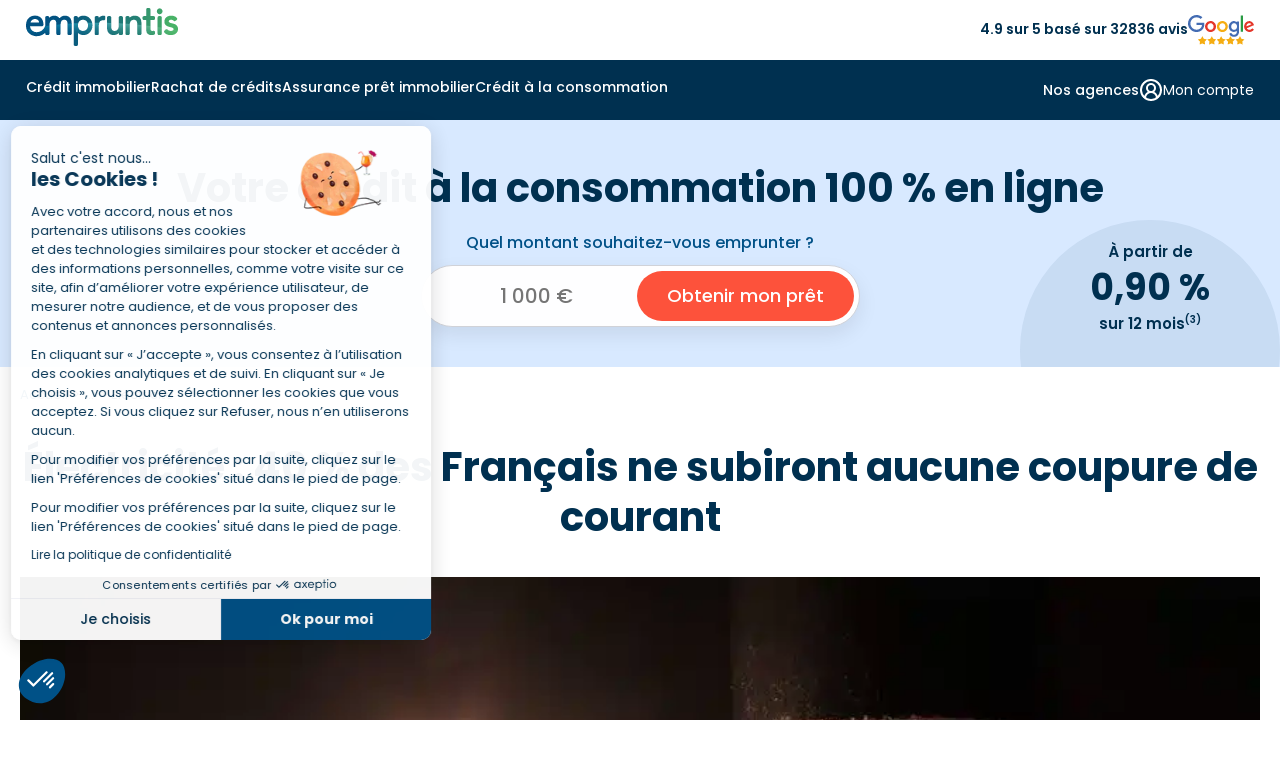

--- FILE ---
content_type: text/html
request_url: https://www.empruntis.com/credits-consommation/actualites/electricite-40-francais-coupure-de-courant-15040.php
body_size: 20111
content:
<!DOCTYPE html>
<html lang="fr">
  <head>
    <meta charset="utf-8">
    <meta name="viewport" content="width=device-width, height=device-height, initial-scale=1.0">
    <meta name="format-detection" content="telephone=yes">
    <title>Électricité : 40 % des Français ne subiront aucune coupure de courant</title>
    <meta name="description" content="Qui sont les français qui ne vont pas être impactés par les coupures de courant durant les prochains mois ?">
    <meta name="robots" content="max-image-preview:large">
        <link rel="canonical" href="https://www.empruntis.com/credits-consommation/actualites/electricite-40-francais-coupure-de-courant-15040.php">
    <meta property="og:type" content="website">
    <meta property="og:site_name" content="Empruntis.com">
    <meta property="og:url" content="https://www.empruntis.com/credits-consommation/actualites/electricite-40-francais-coupure-de-courant-15040.php">
    <meta property="og:title" content="Électricité : 40 % des Français ne subiront aucune coupure de courant">
    <meta property="og:description" content="Qui sont les français qui ne vont pas être impactés par les coupures de courant durant les prochains mois ?">
    <meta property="og:image" content="https://www.empruntis.com/visus/40-des-francais-ne-sont-pas-impactes-par-les-coupures-de-courant-1240.jpeg">
    <meta name="twitter:card" content="summary">
    <meta name="twitter:site" content="@empruntis">
    <meta name="twitter:creator" content="@empruntis">
    <meta name="twitter:title" content="Électricité : 40 % des Français ne subiront aucune coupure de courant">
    <meta name="twitter:description" content="Qui sont les français qui ne vont pas être impactés par les coupures de courant durant les prochains mois ?">
        <link rel="preload" as="font" type="font/woff2" href="/fonts/emp.woff2" crossorigin>
    <link rel="preconnect" href="https://fonts.googleapis.com">
    <link rel="preconnect" href="https://fonts.gstatic.com" crossorigin>
    <link rel="preload" href="https://fonts.googleapis.com/css2?family=Poppins:wght@400;600;700&display=block" as="style">
    <link href="https://fonts.googleapis.com/css2?family=Poppins:wght@400;500;600;700&display=block" rel="stylesheet">
    <link rel="stylesheet" type="text/css" href="/css/emp.3.17.min.css">
    <link rel="alternate" type="application/rss+xml" title="Flux empruntis.com" href="https://www.empruntis.com/flux.rss.php" />
            <!-- Google Tag Manager -->
    <script src="/lib/tag/datalayer.js.php"></script>
        <script>
      (function(w, d, s, l, i) {
        w[l] = w[l] || [];
        w[l].push({
          'gtm.start': new Date().getTime(),
          event: 'gtm.js'
        });
        var f = d.getElementsByTagName(s)[0],
          j = d.createElement(s),
          dl = l != 'dataLayer' ? '&l=' + l : '';
        j.async = true;
        j.src =
          'https://www.googletagmanager.com/gtm.js?id=' + i + dl ;
        f.parentNode.insertBefore(j, f);
      })(window, document, 'script', 'dataLayer', 'GTM-5VTLG7D');
    </script>
    <!-- End Google Tag Manager -->
    <script type="application/ld+json">
{
  "@context": "https://schema.org/", 
  "@type": "BreadcrumbList", 
  "itemListElement": [{
					"@type": "ListItem", 
					"position": 1, 
					"name": "Crédit à la consommation",
					"item": "https://www.empruntis.com/credits-consommation/"  
				  },{
					"@type": "ListItem", 
					"position": 2, 
					"name": "Actualités",
					"item": "https://www.empruntis.com/credits-consommation/actualites/"  
				  },{
					"@type": "ListItem", 
					"position": 3, 
					"name": "2022",
					"item": "https://www.empruntis.com/credits-consommation/actualites/index.php?annee=2022"  
				  },{
					"@type": "ListItem", 
					"position": 4, 
					"name": "Electricité",
					"item": "https://www.empruntis.com/credits-consommation/actualites/electricite-40-francais-coupure-de-courant-15040.php"  
				   }]}
</script>
    <script type="application/ld+json">
    {
      "@context": "https://schema.org",
      "@type": "NewsArticle",
      "name": "Électricité : 40 % des Français ne subiront aucune coupure de courant",
      "url": "https://www.empruntis.com/credits-consommation/actualites/electricite-40-francais-coupure-de-courant-15040.php",
      "datePublished": "2022-12-07T17:00:00+01:00",
      "dateModified": "2022-12-07T17:00:00+01:00",
      "wordCount": "363",
      "headline": "Électricité : 40 % des Français ne subiront aucune coupure de courant",
      "mainEntityOfPage": {
          "@type": "WebPage",
          "@id": "https://www.empruntis.com/credits-consommation/actualites/electricite-40-francais-coupure-de-courant-15040.php"
      },
      "author": {
          "@type": "Person",
          "name": "Saida Boukhers",
          "jobTitle": "Manager Cr&eacute;dit &agrave; la Consommation",
          "description": "Apr&egrave;s 16 ann&eacute;es d'exp&eacute;riences et une r&eacute;ussite dans le domaine du cr&eacute;dit immobilier et le rachat de cr&eacute;dits.",
          
          "image": {
          "@type": "ImageObject",
          "url": "https://www.empruntis.com/imgs/auteurs/saida-boukhers.png"
          }
      },
      "publisher": {
        "@type": "Organization",
        "url": "https://www.empruntis.com/",
        "name": "Empruntis",
        
                        "brand": {
            "@type": "Brand",
            "name": "Empruntis"
        },       
         
        "logo": {
          "@type": "ImageObject",
          "url": "https://www.empruntis.com/imgs/empruntis.svg"
        }
      },
      "sameAs": [
            "https://www.facebook.com/Empruntislagence/",
            "https://x.com/empruntiscom",
            "https://fr.linkedin.com/company/empruntis",
            "https://www.youtube.com/c/EmpruntisFR"
        ],
      "image": {
        "@type": "ImageObject",
        "url": "https://www.empruntis.com/visus/40-des-francais-ne-sont-pas-impactes-par-les-coupures-de-courant-1240.jpeg"
      }
    }
    </script>
      </head>
  <body>
        <!-- Google Tag Manager (noscript) -->
    <noscript><iframe src="https://www.googletagmanager.com/ns.html?id=GTM-5VTLG7D" height="0" width="0" style="display:none;visibility:hidden"></iframe></noscript>
    <!-- End Google Tag Manager (noscript) -->
        <header>
      <div class="head_sup">
        <div id="smenu_btn">
          <button class="menu-button" aria-label="Menu">
            <div class="spinner first-spinner"></div>
            <div class="spinner second-spinner"></div>
            <div class="spinner third-spinner"></div>
          </button>
        </div>
        <div class="logo">
          <a href="/"><img src="/imgs/empruntis-logo-site.svg" width="152" height="38" alt="Empruntis courtier immobilier"></a>
        </div>
        <div class="content-avis"><span>4.9 sur 5 basé sur 32836 avis</span><img src="/imgs/menu/avis-google.svg" width="66" height="28" alt="avis google"></div>
        <div class="btn_customer bgi" data-info="gen|CLI">
          <svg xmlns="https://www.w3.org/2000/svg" width="30" height="29" viewBox="0 0 30 29" fill="none">
            <path d="M14.6667 16.1149C18.0034 16.1149 20.7083 13.5033 20.7083 10.2816C20.7083 7.05994 18.0034 4.44827 14.6667 4.44827C11.3299 4.44827 8.625 7.05994 8.625 10.2816C8.625 13.5033 11.3299 16.1149 14.6667 16.1149ZM14.6667 16.1149C17.2304 16.1149 19.6892 17.0983 21.502 18.8486C23.3149 20.5989 24.3333 22.9729 24.3333 25.4483M14.6667 16.1149C12.1029 16.1149 9.64415 17.0983 7.8313 18.8486C6.01845 20.5989 5 22.9729 5 25.4483" stroke="#003050" stroke-width="2" stroke-linecap="round" stroke-linejoin="round"/>
          </svg>
        </div>
      </div>
      <div class="backg-color">
        <div class="main-nav">
          <nav>
            <!-- menu desktop -->
            <div class="menu_under"></div>
            <div id="d_menu">
              <ul class="m_menu border-mobile">
                <li class="el_menu m_immo">
                  <span class="item_menu item-arrow"><a class="arrow-svg" href="/financement/"  id="menu_immo">Crédit immobilier</a></span>
                </li>
                <li class="el_menu m_rac">
                  <span class="item_menu item-arrow"><a class="arrow-svg" href="/rachat-credits/"  id="menu_rac">Rachat de crédits</a></span>
                </li>
                <li class="el_menu m_ade">
                  <span class="item_menu item-arrow"><a class="arrow-svg" href="/assurance-pret-immobilier/"  id="menu_ade">Assurance prêt immobilier</a></span>
                </li>
                <li class="el_menu m_conso">
                  <span class="item_menu item-arrow"><a class="arrow-svg" href="/credits-consommation/"  id="menu_conso">Crédit à la consommation</a></span>
                </li>
                              </ul>
              <div class="d_menu_on">
                <ul class="menu_right hide-desktop border-mobile">
                  <li class="el_menu">
                    <span class="submenu_right">
                      <span class="item_submenu">
                        <a href="/agences/">
                          <svg  class="item-svg" xmlns="https://www.w3.org/2000/svg" width="24" height="24" viewBox="0 0 24 24" fill="none">
                            <path d="M2 7L6.41 2.59C6.59606 2.40283 6.81732 2.25434 7.06103 2.15308C7.30474 2.05182 7.56609 1.99979 7.83 2H16.17C16.4339 1.99979 16.6953 2.05182 16.939 2.15308C17.1827 2.25434 17.4039 2.40283 17.59 2.59L22 7M2 7H22M2 7V10C2 10.5304 2.21071 11.0391 2.58579 11.4142C2.96086 11.7893 3.46957 12 4 12M22 7V10C22 10.5304 21.7893 11.0391 21.4142 11.4142C21.0391 11.7893 20.5304 12 20 12M4 12V20C4 20.5304 4.21071 21.0391 4.58579 21.4142C4.96086 21.7893 5.46957 22 6 22H18C18.5304 22 19.0391 21.7893 19.4142 21.4142C19.7893 21.0391 20 20.5304 20 20V12M4 12C4.58426 11.9678 5.14227 11.7467 5.59 11.37C5.70932 11.2838 5.85279 11.2374 6 11.2374C6.14721 11.2374 6.29068 11.2838 6.41 11.37C6.85773 11.7467 7.41574 11.9678 8 12C8.58426 11.9678 9.14227 11.7467 9.59 11.37C9.70932 11.2838 9.85279 11.2374 10 11.2374C10.1472 11.2374 10.2907 11.2838 10.41 11.37C10.8577 11.7467 11.4157 11.9678 12 12C12.5843 11.9678 13.1423 11.7467 13.59 11.37C13.7093 11.2838 13.8528 11.2374 14 11.2374C14.1472 11.2374 14.2907 11.2838 14.41 11.37C14.8577 11.7467 15.4157 11.9678 16 12C16.5843 11.9678 17.1423 11.7467 17.59 11.37C17.7093 11.2838 17.8528 11.2374 18 11.2374C18.1472 11.2374 18.2907 11.2838 18.41 11.37C18.8577 11.7467 19.4157 11.9678 20 12M15 22V18C15 17.4696 14.7893 16.9609 14.4142 16.5858C14.0391 16.2107 13.5304 16 13 16H11C10.4696 16 9.96086 16.2107 9.58579 16.5858C9.21071 16.9609 9 17.4696 9 18V22" stroke="#003050" stroke-width="2" stroke-linecap="round" stroke-linejoin="round"/>
                          </svg>
                          Nos agences
                        </a>
                      </span>
                    </span>
                  </li>
                  <li class="el_menu">
                    <span class="submenu_right">
                                            <span class="item_submenu">
                        <span class="content_submenu bgi" data-info="gen|CLI" data-cs-mask>
                          <svg class="item-svg" xmlns="https://www.w3.org/2000/svg" width="24" height="24" viewBox="0 0 24 24" fill="none">
                            <path d="M18 20C18 18.4087 17.3679 16.8826 16.2426 15.7574C15.1174 14.6321 13.5913 14 12 14M12 14C10.4087 14 8.88258 14.6321 7.75736 15.7574C6.63214 16.8826 6 18.4087 6 20M12 14C14.2091 14 16 12.2091 16 10C16 7.79086 14.2091 6 12 6C9.79086 6 8 7.79086 8 10C8 12.2091 9.79086 14 12 14ZM22 12C22 17.5228 17.5228 22 12 22C6.47715 22 2 17.5228 2 12C2 6.47715 6.47715 2 12 2C17.5228 2 22 6.47715 22 12Z" stroke="#003050" stroke-width="2" stroke-linecap="round" stroke-linejoin="round"/>
                          </svg>
                          <span>Mon compte</span>
                        </span>
                      </span>
                    </span>
                  </li>
                  <li class="el_menu">
                    <span class="submenu_right bgi" data-info="gen|PART_ESP">
                      <span class="item_submenu">
                        <span>
                          <svg  class="item-svg" xmlns="https://www.w3.org/2000/svg" width="24" height="24" viewBox="0 0 24 24" fill="none">
                            <path d="M11 17L13 19C13.197 19.197 13.4308 19.3533 13.6882 19.4599C13.9456 19.5665 14.2214 19.6213 14.5 19.6213C14.7786 19.6213 15.0544 19.5665 15.3118 19.4599C15.5692 19.3533 15.803 19.197 16 19C16.197 18.803 16.3532 18.5692 16.4598 18.3118C16.5665 18.0544 16.6213 17.7786 16.6213 17.5C16.6213 17.2214 16.5665 16.9456 16.4598 16.6882C16.3532 16.4309 16.197 16.197 16 16M14 14L16.5 16.5C16.8978 16.8978 17.4374 17.1213 18 17.1213C18.5626 17.1213 19.1022 16.8978 19.5 16.5C19.8978 16.1022 20.1213 15.5626 20.1213 15C20.1213 14.4374 19.8978 13.8978 19.5 13.5L15.62 9.62002C15.0575 9.05821 14.295 8.74265 13.5 8.74265C12.705 8.74265 11.9425 9.05821 11.38 9.62002L10.5 10.5C10.1022 10.8978 9.56261 11.1213 9 11.1213C8.43739 11.1213 7.89782 10.8978 7.5 10.5C7.10218 10.1022 6.87868 9.56262 6.87868 9.00002C6.87868 8.43741 7.10218 7.89784 7.5 7.50002L10.31 4.69002C11.2222 3.78016 12.4119 3.20057 13.6906 3.04299C14.9694 2.88541 16.2642 3.15885 17.37 3.82002L17.84 4.10002C18.2658 4.357 18.772 4.44613 19.26 4.35002L21 4.00002M21 3.00002L22 14H20M3 3.00002L2 14L8.5 20.5C8.89782 20.8978 9.43739 21.1213 10 21.1213C10.5626 21.1213 11.1022 20.8978 11.5 20.5C11.8978 20.1022 12.1213 19.5626 12.1213 19C12.1213 18.4374 11.8978 17.8978 11.5 17.5M3 4.00002H11" stroke="#003050" stroke-width="2" stroke-linecap="round" stroke-linejoin="round"/>
                          </svg>
                          Espace partenaire
                        </span>
                      </span>
                    </span>
                                      </li>
                </ul>
                <div class="content-avis-mobile hide-desktop"><span>4.9 sur 5 basé sur 32836 avis</span><img src="/imgs/menu/avis-google.svg" width="66" height="28" alt="avis google"></div>
              </div>
                            <div class="m_s_menu">
                <!--IMMO GENERIQUE-->
                <div class="submenu" id="submenu_immo">
                  <div class="container">
                    <div class="bl_submenu" data-grid-name="grid-special">
                      <div class="m_retour"><span class="menu-retour">Retour</span></div>
                      <div class="m_display bgi" data-info="univers|IMMO"><span>Crédit immobilier</span></div>
                      <div class="content-visuel area-a">
                        <img class="menu-visuel" src="/imgs/menu/immo.png" width="534" height="281" alt="Crédit immobilier">
                        <div class="menu_rate">
                          <p>Profitez d'un taux immo à <span>2,75&nbsp;%</span> <span>sur 15 ans <sup>(1)</sup></span></p>
                        </div>
                        <a class="m_btn" href="https://www.empruntis.com/financement/comparateur/comparateur-pret-immobilier.php"><span class="cta_immo">Je compare les crédits immobiliers</span></a>
                      </div>
                      <div class="area-menu area-b">
                        <span class="m_title titre-link accordion-open" aria-expanded="true" aria-controls="menuColumns_immo1" >
                          L'essentiel de l'immo
                          <!-- SVG plus par défaut -->
                          <span class="accordion-icon" aria-hidden="true">
                            <svg class="icon-plus" xmlns="https://www.w3.org/2000/svg" width="24" height="24" fill="none">
                              <path d="M5 12H19M12 5V19" stroke="#003050" stroke-width="2" stroke-linecap="round" stroke-linejoin="round"/>
                            </svg>
                            <svg class="icon-minus" xmlns="https://www.w3.org/2000/svg" width="24" height="24" fill="none">
                              <path d="M5 12H19" stroke="#003050" stroke-width="2" stroke-linecap="round" stroke-linejoin="round"/>
                            </svg>
                          </span>
                        </span>
                        <div id="menuColumns_immo1" class="menu-columns columns-flex active">
                          <ul class="column">
                            <li class="nav-link m_title">
                              <svg class="column-svg" xmlns="https://www.w3.org/2000/svg" width="20" height="21" viewBox="0 0 20 21" fill="none">
                                <path d="M15.833 4.66659L4.16634 16.3333M7.49967 5.91658C7.49967 7.06718 6.56693 7.99992 5.41634 7.99992C4.26575 7.99992 3.33301 7.06718 3.33301 5.91658C3.33301 4.76599 4.26575 3.83325 5.41634 3.83325C6.56693 3.83325 7.49967 4.76599 7.49967 5.91658ZM16.6663 15.0833C16.6663 16.2338 15.7336 17.1666 14.583 17.1666C13.4324 17.1666 12.4997 16.2338 12.4997 15.0833C12.4997 13.9327 13.4324 12.9999 14.583 12.9999C15.7336 12.9999 16.6663 13.9327 16.6663 15.0833Z" stroke="#003050" stroke-width="2" stroke-linecap="round" stroke-linejoin="round"/>
                              </svg>
                              <a href="/financement/actualites/barometres_regionaux.php">
                              <span>Taux immobilier 2026</span></a>
                            </li>
                            <li class="nav-link">
                              <svg class="column-svg" xmlns="https://www.w3.org/2000/svg" width="20" height="21" viewBox="0 0 20 21" fill="none">
                                <path d="M2.5 3V16.3333C2.5 16.7754 2.67559 17.1993 2.98816 17.5118C3.30072 17.8244 3.72464 18 4.16667 18H17.5M5.83333 13.8333C6.25 12.1667 7.08333 8 9.16667 8C10.8333 8 10.8333 10.5 12.5 10.5C14.5833 10.5 16.25 6.33333 16.6667 4.66667" stroke="#003050" stroke-width="2" stroke-linecap="round" stroke-linejoin="round"/>
                              </svg>
                              <a href="/financement/actualites/historique-taux-credit-immobilier.php"><span>Évolution taux immobilier</span></a>
                            </li>
                            <li class="nav-link">
                              <svg class="column-svg" xmlns="https://www.w3.org/2000/svg" width="20" height="21" viewBox="0 0 20 21" fill="none">
                                <path d="M10 18.8334V10.5M10 10.5L2.74167 6.33335M10 10.5L17.2583 6.33335M6.25 4.05835L13.75 8.35002M9.16667 18.6084C9.42003 18.7546 9.70744 18.8316 10 18.8316C10.2926 18.8316 10.58 18.7546 10.8333 18.6084L16.6667 15.275C16.9198 15.1289 17.13 14.9188 17.2763 14.6657C17.4225 14.4127 17.4997 14.1256 17.5 13.8334V7.16669C17.4997 6.87442 17.4225 6.58736 17.2763 6.33432C17.13 6.08128 16.9198 5.87116 16.6667 5.72502L10.8333 2.39169C10.58 2.24541 10.2926 2.1684 10 2.1684C9.70744 2.1684 9.42003 2.24541 9.16667 2.39169L3.33333 5.72502C3.08022 5.87116 2.86998 6.08128 2.72372 6.33432C2.57745 6.58736 2.5003 6.87442 2.5 7.16669V13.8334C2.5003 14.1256 2.57745 14.4127 2.72372 14.6657C2.86998 14.9188 3.08022 15.1289 3.33333 15.275L9.16667 18.6084Z" stroke="#003050" stroke-width="2" stroke-linecap="round" stroke-linejoin="round"/>
                              </svg>
                              <a href="/financement/guide/interet-rachat-credit.php"><span>Rachat de crédit immobilier</span></a>
                            </li>
                            <li class="nav-link">
                              <svg class="column-svg" xmlns="https://www.w3.org/2000/svg" width="20" height="21" viewBox="0 0 20 21" fill="none">
                                <path d="M7.50033 8.00008H7.50866M12.5003 8.00008L7.50033 13.0001M12.5003 13.0001H12.5087M1.66699 8.00008C2.33003 8.00008 2.96592 8.26347 3.43476 8.73231C3.9036 9.20116 4.16699 9.83704 4.16699 10.5001C4.16699 11.1631 3.9036 11.799 3.43476 12.2678C2.96592 12.7367 2.33003 13.0001 1.66699 13.0001V14.6667C1.66699 15.1088 1.84259 15.5327 2.15515 15.8453C2.46771 16.1578 2.89163 16.3334 3.33366 16.3334H16.667C17.109 16.3334 17.5329 16.1578 17.8455 15.8453C18.1581 15.5327 18.3337 15.1088 18.3337 14.6667V13.0001C17.6706 13.0001 17.0347 12.7367 16.5659 12.2678C16.0971 11.799 15.8337 11.1631 15.8337 10.5001C15.8337 9.83704 16.0971 9.20116 16.5659 8.73231C17.0347 8.26347 17.6706 8.00008 18.3337 8.00008V6.33341C18.3337 5.89139 18.1581 5.46746 17.8455 5.1549C17.5329 4.84234 17.109 4.66675 16.667 4.66675H3.33366C2.89163 4.66675 2.46771 4.84234 2.15515 5.1549C1.84259 5.46746 1.66699 5.89139 1.66699 6.33341V8.00008Z" stroke="#003050" stroke-width="2" stroke-linecap="round" stroke-linejoin="round"/>
                              </svg>
                              <a href="/financement/guide/ptz-plus/ptz-plus-pour-qui.php"><span>Prêt à taux zéro (PTZ)</span></a>
                            </li>
                          </ul>
                          <ul class="column">
                            <li class="nav-link">
                              <svg class="column-svg" xmlns="https://www.w3.org/2000/svg" width="21" height="21" viewBox="0 0 21 21" fill="none">
                                <path d="M18.8333 10.5C18.8333 15.1024 15.1024 18.8333 10.5 18.8333M18.8333 10.5C18.8333 5.89762 15.1024 2.16666 10.5 2.16666M18.8333 10.5H2.16666M10.5 18.8333C5.89762 18.8333 2.16666 15.1024 2.16666 10.5M10.5 18.8333C8.36019 16.5865 7.16666 13.6027 7.16666 10.5C7.16666 7.39727 8.36019 4.41345 10.5 2.16666M10.5 18.8333C12.6398 16.5865 13.8333 13.6027 13.8333 10.5C13.8333 7.39727 12.6398 4.41345 10.5 2.16666M2.16666 10.5C2.16666 5.89762 5.89762 2.16666 10.5 2.16666" stroke="#003050" stroke-width="2" stroke-linecap="round" stroke-linejoin="round"/>
                              </svg>
                              <a href="/financement/guide/prets-bancaires.php"><span>Tous les prêts bancaires</span></a>
                            </li>
                            <li class="nav-link">
                              <svg class="column-svg" xmlns="https://www.w3.org/2000/svg" width="21" height="21" viewBox="0 0 21 21" fill="none">
                                <path d="M13.8333 3.83335H15.5C15.942 3.83335 16.366 4.00895 16.6785 4.32151C16.9911 4.63407 17.1667 5.05799 17.1667 5.50002V17.1667C17.1667 17.6087 16.9911 18.0326 16.6785 18.3452C16.366 18.6578 15.942 18.8334 15.5 18.8334H10.9167M3.83334 11.75V5.50002C3.83334 5.05799 4.00894 4.63407 4.3215 4.32151C4.63406 4.00895 5.05798 3.83335 5.50001 3.83335H7.16668M8.00001 2.16669H13C13.4602 2.16669 13.8333 2.53978 13.8333 3.00002V4.66669C13.8333 5.12692 13.4602 5.50002 13 5.50002H8.00001C7.53977 5.50002 7.16668 5.12692 7.16668 4.66669V3.00002C7.16668 2.53978 7.53977 2.16669 8.00001 2.16669ZM11.6483 13.5217C11.8127 13.3573 11.9431 13.1622 12.0321 12.9474C12.121 12.7327 12.1668 12.5025 12.1668 12.27C12.1668 12.0376 12.121 11.8074 12.0321 11.5926C11.9431 11.3779 11.8127 11.1827 11.6483 11.0184C11.484 10.854 11.2888 10.7236 11.0741 10.6346C10.8593 10.5457 10.6291 10.4999 10.3967 10.4999C10.1642 10.4999 9.93404 10.5457 9.71928 10.6346C9.50452 10.7236 9.30938 10.854 9.14501 11.0184L4.97001 15.195C4.77188 15.393 4.62686 15.6378 4.54834 15.9067L3.85084 18.2984C3.82993 18.3701 3.82867 18.4461 3.84721 18.5184C3.86575 18.5908 3.9034 18.6568 3.95622 18.7096C4.00903 18.7625 4.07508 18.8001 4.14743 18.8187C4.21979 18.8372 4.2958 18.8359 4.36751 18.815L6.75918 18.1175C7.02806 18.039 7.27283 17.894 7.47084 17.6959L11.6483 13.5217Z" stroke="#003050" stroke-width="2" stroke-linecap="round" stroke-linejoin="round"/>
                              </svg>
                              <a href="/financement/guide/compromis-vente.php"><span>Compromis de vente</span></a>
                            </li>
                            <li class="nav-link">
                              <svg class="column-svg" xmlns="https://www.w3.org/2000/svg" width="20" height="21" viewBox="0 0 20 21" fill="none">
                                <path d="M2.5 18.8334H17.5M5 15.5V9.66669M8.33333 15.5V9.66669M11.6667 15.5V9.66669M15 15.5V9.66669M10 2.16669L16.6667 6.33335H3.33333L10 2.16669Z" stroke="#003050" stroke-width="2" stroke-linecap="round" stroke-linejoin="round"/>
                              </svg>
                              <a href="/financement/guide/organismes.php"><span>Meilleure banque pour prêt immobilier</span></a>
                            </li>
                            <li class="nav-link">
                              <svg class="column-svg" xmlns="https://www.w3.org/2000/svg" width="20" height="21" viewBox="0 0 20 21" fill="none">
                                <path d="M4.16699 8C5.5477 8 6.66699 6.88071 6.66699 5.5C6.66699 4.11929 5.5477 3 4.16699 3C2.78628 3 1.66699 4.11929 1.66699 5.5C1.66699 6.88071 2.78628 8 4.16699 8ZM4.16699 8V13.8333C4.16699 14.2754 4.34259 14.6993 4.65515 15.0118C4.96771 15.3244 5.39163 15.5 5.83366 15.5H10.0003M10.0003 5.5H14.167C14.609 5.5 15.0329 5.67559 15.3455 5.98816C15.6581 6.30072 15.8337 6.72464 15.8337 7.16667V13M10.0003 5.5L12.5003 8M10.0003 5.5L12.5003 3M15.8337 13C14.4529 13 13.3337 14.1193 13.3337 15.5C13.3337 16.8807 14.4529 18 15.8337 18C17.2144 18 18.3337 16.8807 18.3337 15.5C18.3337 14.1193 17.2144 13 15.8337 13ZM10.0003 15.5L7.50033 13M10.0003 15.5L7.50033 18" stroke="#003050" stroke-width="2" stroke-linecap="round" stroke-linejoin="round"/>
                              </svg>
                              <a href="/financement/guide/taeg.php"><span>Calcul TAEG</span></a>
                            </li>
                          </ul>
                        </div>
                        <div>
                        </div>
                      </div>
                      <div class="center_part area-menu area-c">
                        <span class="m_title-width titre-link" role="button" aria-expanded="false" aria-controls="menuColumns_immo2">
                          <svg class="column-svg" xmlns="https://www.w3.org/2000/svg" width="17" height="20" viewBox="0 0 17 20" fill="none">
                            <path d="M16 3.0276H10.1667M6.83333 3.0276H1M16 9.69426H8.5M5.16667 9.69426H1M16 16.3609H11.8333M8.5 16.3609H1M10.1667 1.36093V4.69426M5.16667 8.0276V11.3609M11.8333 14.6943V18.0276" stroke="#003050" stroke-width="2" stroke-linecap="round" stroke-linejoin="round"/>
                          </svg>
                          Les simulateurs
                          <!-- SVG plus par défaut -->
                          <span class="accordion-icon" aria-hidden="true">
                            <svg class="icon-plus" xmlns="https://www.w3.org/2000/svg" width="24" height="24" fill="none">
                              <path d="M5 12H19M12 5V19" stroke="#003050" stroke-width="2" stroke-linecap="round" stroke-linejoin="round"/>
                            </svg>
                            <svg class="icon-minus" xmlns="https://www.w3.org/2000/svg" width="24" height="24" fill="none">
                              <path d="M5 12H19" stroke="#003050" stroke-width="2" stroke-linecap="round" stroke-linejoin="round"/>
                            </svg>
                          </span>
                        </span>
                        </span>
                        <ul id="menuColumns_immo2" class="center_part_liste menu-columns">
                          <li><a class="icon_calc" href="/financement/credit-immobilier-simulation.php">Simulation prêt immobilier</a></li>
                          <li><a class="icon_calc" href="/financement/simulation-pret-immobilier/calculette-pret-immobilier.php">Calcul des mensualités</a></li>
                          <li><a class="icon_calc" href="/financement/simulation-pret-immobilier/calcul-capacite-emprunt.php">Calcul capacité d'emprunt</a></li>
                          <li><a class="icon_calc" href="/financement/simulation-pret-immobilier/simulation-pel.php">Simulation prêt PEL</a></li>
                          <li><a class="icon_calc" href="/financement/simulation-pret-immobilier/simulation-pret-relais.php">Simulation prêt relais</a></li>
                          <li><a class="icon_calc" href="/financement/simulation-pret-immobilier/calcul-frais-de-notaire.php">Calcul frais de notaire</a></li>
                        </ul>
                      </div>
                      <div class="area-menu area-d">
                        <span class="m_title titre-link" role="button" aria-expanded="false" aria-controls="menuColumns_immo3">
                          Les guides de l'immo
                          <!-- SVG plus par défaut -->
                          <span class="accordion-icon" aria-hidden="true">
                            <svg class="icon-plus" xmlns="https://www.w3.org/2000/svg" width="24" height="24" fill="none">
                              <path d="M5 12H19M12 5V19" stroke="#003050" stroke-width="2" stroke-linecap="round" stroke-linejoin="round"/>
                            </svg>
                            <svg class="icon-minus" xmlns="https://www.w3.org/2000/svg" width="24" height="24" fill="none">
                              <path d="M5 12H19" stroke="#003050" stroke-width="2" stroke-linecap="round" stroke-linejoin="round"/>
                            </svg>
                          </span>
                        </span>
                        <ul id="menuColumns_immo3" class="menu-columns">
                          <li><a href="/financement/guide/etapes-achat-immobilier.php"><span>Etapes achat bien immobilier</span></a></li>
                          <li><a href="/financement/guide/offre-de-pret.php"><span>Offre de pret immobilier</span></a></li>
                          <li><a href="/financement/guide/conditions-pret-immobilier.php"><span>Conditions d'un prêt immobilier</span></a></li>
                          <li><a href="/financement/investissement-locatif/"><span>Investissement locatif</span></a></li>
                          <li><a href="/financement/guide/plan-guide.php"><span>Guides du crédit immobilier</span></a></li>
                          <li><a href="/financement/faq/"><span>Questions fréquentes crédit immobilier</span></a></li>
                          <li><a href="/financement/actualites/"><span>Actualités du crédit immobilier</span></a></li>
                        </ul>
                      </div>
                    </div>
                  </div>
                </div>
                <!--RAC GENERIQUE-->
                <div class="submenu" id="submenu_rac">
                  <div class="container">
                    <div class="bl_submenu" data-grid-name="grid-special">
                      <div class="m_retour"><span class="menu-retour">Retour</span></div>
                      <div class="m_display bgi" data-info="univers|IMMO"><span>Rachat de crédits</span></div>
                      <div class="content-visuel area-a">
                        <img class="menu-visuel" src="/imgs/menu/rac.png" width="315" height="152" alt="Rachat de crédits">
                        <div class="menu_rate">
                          <p>Regroupez vos crédits, jusqu'à -60% sur vos mensualités <sup>(4)</sup></p>
                        </div>
                        <a class="m_btn" href="https://www.empruntis.com/rachat-de-credit/comparateur-rachat-credit/comparateur-rachat-credit.php"><span class="cta_immo">Je compare les rachats de crédits</span></a>
                      </div>
                      <div class="area-menu area-b">
                        <span class="m_title titre-link accordion-open" aria-expanded="true" aria-controls="menuColumns_rac1" >
                          L'essentiel du rachat de crédits
                          <!-- SVG plus par défaut -->
                          <span class="accordion-icon" aria-hidden="true">
                            <svg class="icon-plus" xmlns="https://www.w3.org/2000/svg" width="24" height="24" fill="none">
                              <path d="M5 12H19M12 5V19" stroke="#003050" stroke-width="2" stroke-linecap="round" stroke-linejoin="round"/>
                            </svg>
                            <svg class="icon-minus" xmlns="https://www.w3.org/2000/svg" width="24" height="24" fill="none">
                              <path d="M5 12H19" stroke="#003050" stroke-width="2" stroke-linecap="round" stroke-linejoin="round"/>
                            </svg>
                          </span>
                        </span>
                        <div id="menuColumns_rac1" class="menu-columns columns-flex active">
                          <ul class="column">
                            <li class="nav-link column-title">
                              <svg class="column-svg" xmlns="https://www.w3.org/2000/svg" width="21" height="21" viewBox="0 0 21 21" fill="none">
                                <path d="M18 3.83329H12.1667M8.83333 3.83329H3M18 10.5H10.5M7.16667 10.5H3M18 17.1666H13.8333M10.5 17.1666H3M12.1667 2.16663V5.49996M7.16667 8.83329V12.1666M13.8333 15.5V18.8333" stroke="#003050" stroke-width="2" stroke-linecap="round" stroke-linejoin="round"/>
                              </svg>
                              <a href="/rachat-credits/simulation-rachat-credit.php">
                              <span>Simulation rachat de crédit</span></a>
                            </li>
                            <li class="nav-link">
                              <svg class="column-svg" xmlns="https://www.w3.org/2000/svg" width="21" height="21" viewBox="0 0 21 21" fill="none">
                                <path d="M3 9.66663H5.5C5.94203 9.66663 6.36595 9.84222 6.67851 10.1548C6.99107 10.4673 7.16667 10.8913 7.16667 11.3333V13.8333C7.16667 14.2753 6.99107 14.6992 6.67851 15.0118C6.36595 15.3244 5.94203 15.5 5.5 15.5H4.66667C4.22464 15.5 3.80072 15.3244 3.48816 15.0118C3.17559 14.6992 3 14.2753 3 13.8333V9.66663ZM3 9.66663C3 8.68171 3.19399 7.70644 3.5709 6.7965C3.94781 5.88656 4.50026 5.05976 5.1967 4.36332C5.89314 3.66689 6.71993 3.11444 7.62987 2.73753C8.53982 2.36062 9.51509 2.16663 10.5 2.16663C11.4849 2.16663 12.4602 2.36062 13.3701 2.73753C14.2801 3.11444 15.1069 3.66689 15.8033 4.36332C16.4997 5.05976 17.0522 5.88656 17.4291 6.7965C17.806 7.70644 18 8.68171 18 9.66663M18 9.66663V13.8333M18 9.66663H15.5C15.058 9.66663 14.634 9.84222 14.3215 10.1548C14.0089 10.4673 13.8333 10.8913 13.8333 11.3333V13.8333C13.8333 14.2753 14.0089 14.6992 14.3215 15.0118C14.634 15.3244 15.058 15.5 15.5 15.5H16.3333C16.7754 15.5 17.1993 15.3244 17.5118 15.0118C17.8244 14.6992 18 14.2753 18 13.8333M18 13.8333V15.5C18 16.384 17.6488 17.2319 17.0237 17.857C16.3986 18.4821 15.5507 18.8333 14.6667 18.8333H10.5" stroke="#003050" stroke-width="2" stroke-linecap="round" stroke-linejoin="round"/>
                              </svg>
                              <a href="/rachat-credits/faq/role-courtier.php"><span>Courtier rachat de crédit</span></a>
                            </li>
                            <li class="nav-link">
                              <svg class="column-svg" xmlns="https://www.w3.org/2000/svg" width="21" height="21" viewBox="0 0 21 21" fill="none">
                                <path d="M18 13C18 13.442 17.8244 13.866 17.5118 14.1785C17.1993 14.4911 16.7754 14.6667 16.3333 14.6667H6.33333L3 18V4.66667C3 4.22464 3.17559 3.80072 3.48816 3.48816C3.80072 3.17559 4.22464 3 4.66667 3H16.3333C16.7754 3 17.1993 3.17559 17.5118 3.48816C17.8244 3.80072 18 4.22464 18 4.66667V13Z" stroke="#003050" stroke-width="2" stroke-linecap="round" stroke-linejoin="round"/>
                                <path d="M12.8333 6.75C12.5459 6.46299 12.1562 6.30179 11.75 6.30179C11.3438 6.30179 10.9541 6.46299 10.6667 6.75L10.5 7L10.25 6.75C10.0968 6.61868 9.91922 6.51882 9.72742 6.45612C9.53561 6.39343 9.33334 6.36913 9.13215 6.3846C8.93096 6.40008 8.73478 6.45503 8.55482 6.54632C8.37487 6.63761 8.21466 6.76346 8.08333 6.91667C7.95201 7.06988 7.85215 7.24745 7.78946 7.43925C7.72676 7.63105 7.70246 7.83332 7.71793 8.03452C7.73341 8.23571 7.78836 8.43189 7.87966 8.61184C7.97095 8.7918 8.09679 8.95201 8.25 9.08333L10.5 11.3333L12.75 9.08333C13.5 8.33333 13.4167 7.33333 12.8333 6.75Z" stroke="#003050" stroke-width="2" stroke-linecap="round" stroke-linejoin="round"/>
                              </svg>
                              <a href="/rachat-credits/mon-projet-de-refinancement/banque-rachat-credit/organisme-rachat-credit.php"><span>Meilleur rachat de crédit</span></a>
                            </li>
                          </ul>
                          <ul class="column">
                            <li class="nav-link">
                              <svg class="column-svg" xmlns="https://www.w3.org/2000/svg" width="21" height="21" viewBox="0 0 21 21" fill="none">
                                <path d="M18.8333 10.5C18.8333 15.1023 15.1024 18.8333 10.5 18.8333M18.8333 10.5C18.8333 5.89759 15.1024 2.16663 10.5 2.16663M18.8333 10.5H2.16666M10.5 18.8333C5.89762 18.8333 2.16666 15.1023 2.16666 10.5M10.5 18.8333C8.36019 16.5865 7.16666 13.6027 7.16666 10.5C7.16666 7.39724 8.36019 4.41342 10.5 2.16663M10.5 18.8333C12.6398 16.5865 13.8333 13.6027 13.8333 10.5C13.8333 7.39724 12.6398 4.41342 10.5 2.16663M2.16666 10.5C2.16666 5.89759 5.89762 2.16663 10.5 2.16663" stroke="#003050" stroke-width="2" stroke-linecap="round" stroke-linejoin="round"/>
                              </svg>
                              <a href="/rachat-credits/faq/type-rachat-de-credit.php"><span>Tous les rachats de crédits</span></a>
                            </li>
                            <li class="nav-link">
                              <svg class="column-svg" xmlns="https://www.w3.org/2000/svg" width="21" height="21" viewBox="0 0 21 21" fill="none">
                                <path d="M10.5 7.99996L15.5 13M15.5 7.99996L10.5 13M8.83334 4.66663C8.41924 4.66665 8.01998 4.82083 7.71334 5.09913L2.44 9.88246C2.35394 9.96057 2.28516 10.0558 2.2381 10.1621C2.19103 10.2684 2.16672 10.3833 2.16672 10.4995C2.16672 10.6158 2.19103 10.7307 2.2381 10.837C2.28516 10.9433 2.35394 11.0385 2.44 11.1166L7.71334 15.9008C8.01998 16.1791 8.41924 16.3333 8.83334 16.3333H17.1667C17.6087 16.3333 18.0326 16.1577 18.3452 15.8451C18.6577 15.5326 18.8333 15.1087 18.8333 14.6666V6.33329C18.8333 5.89127 18.6577 5.46734 18.3452 5.15478C18.0326 4.84222 17.6087 4.66663 17.1667 4.66663H8.83334Z" stroke="#003050" stroke-width="2" stroke-linecap="round" stroke-linejoin="round"/>
                              </svg>
                              <a href="/rachat-credits/mon-projet-de-refinancement/cas-specifiques/le-surendettement/effacement-de-dettes.php"><span>Effacement de dettes</span></a>
                            </li>
                            <li class="nav-link">
                              <svg class="column-svg" xmlns="https://www.w3.org/2000/svg" width="21" height="21" viewBox="0 0 21 21" fill="none">
                                <path d="M4.66667 3C4.22464 3 3.80072 3.17559 3.48816 3.48816C3.17559 3.80072 3 4.22464 3 4.66667M16.3333 3C16.7754 3 17.1993 3.17559 17.5118 3.48816C17.8244 3.80072 18 4.22464 18 4.66667M4.66667 18C4.22464 18 3.80072 17.8244 3.48816 17.5118C3.17559 17.1993 3 16.7754 3 16.3333M8 3H8.83333M8 18H9.66667M12.1667 3H13M3 8V8.83333M18 8V9.66667M3 12.1667V13M10.5283 11.0675C10.4983 10.9921 10.491 10.9096 10.5074 10.8301C10.5237 10.7507 10.563 10.6778 10.6204 10.6204C10.6778 10.563 10.7507 10.5237 10.8301 10.5074C10.9096 10.491 10.9921 10.4983 11.0675 10.5283L18.5675 13.445C18.6479 13.4764 18.7166 13.532 18.764 13.6042C18.8114 13.6763 18.8353 13.7614 18.8323 13.8477C18.8292 13.9339 18.7995 14.0171 18.7471 14.0858C18.6948 14.1544 18.6224 14.2051 18.54 14.2308L15.67 15.1208C15.5405 15.1609 15.4227 15.2319 15.3269 15.3277C15.2311 15.4236 15.16 15.5413 15.12 15.6708L14.2308 18.54C14.2051 18.6224 14.1544 18.6948 14.0858 18.7471C14.0171 18.7995 13.9339 18.8292 13.8477 18.8323C13.7614 18.8353 13.6763 18.8114 13.6042 18.764C13.532 18.7166 13.4764 18.6479 13.445 18.5675L10.5283 11.0675Z" stroke="#003050" stroke-width="2" stroke-linecap="round" stroke-linejoin="round"/>
                              </svg>
                              <a href="/rachat-credits/mon-projet-de-refinancement/les-etapes-du-rachat-de-credits/"><span>Fonctionnement du rachat de crédits</span></a>
                            </li>
                          </ul>
                        </div>
                      </div>
                      <div class="area-menu area-d">
                        <span class="m_title titre-link" role="button" aria-expanded="false" aria-controls="menuColumns_rac2">
                          Le guide du rachat de crédits
                          <!-- SVG plus par défaut -->
                          <span class="accordion-icon" aria-hidden="true">
                            <svg class="icon-plus" xmlns="https://www.w3.org/2000/svg" width="24" height="24" fill="none">
                              <path d="M5 12H19M12 5V19" stroke="#003050" stroke-width="2" stroke-linecap="round" stroke-linejoin="round"/>
                            </svg>
                            <svg class="icon-minus" xmlns="https://www.w3.org/2000/svg" width="24" height="24" fill="none">
                              <path d="M5 12H19" stroke="#003050" stroke-width="2" stroke-linecap="round" stroke-linejoin="round"/>
                            </svg>
                          </span>
                        </span>
                        <ul id="menuColumns_rac2" class="menu-columns">
                          <li><a href="/rachat-credits/mon-projet-de-refinancement/cas-specifiques/le-surendettement/ficp.php"><span>FICP</span></a></li>
                          <li><a href="/rachat-credits/mon-projet-de-refinancement/cas-specifiques/le-surendettement.php"><span>Surendettement</span></a></li>
                          <li><a href="/rachat-credits/lettre-type/"><span>Modèles de lettres rachat de crédits</span></a></li>
                          <li><a href="/rachat-credits/mon-projet-de-refinancement/"><span>Guides du rachat de crédits</span></a></li>
                          <li><a href="/rachat-credits/faq/"><span>Questions fréquentes rachat de crédits</span></a></li>
                          <li><a href="/rachat-credits/actualites/"><span>Actualités du rachat de crédits</span></a></li>
                        </ul>
                      </div>
                    </div>
                  </div>
                </div>
                <!--ADE GENERIQUE-->
                <div class="submenu" id="submenu_ade">
                  <div class="container">
                    <div class="bl_submenu" data-grid-name="grid-special">
                      <div class="m_retour"><span class="menu-retour">Retour</span></div>
                      <div class="m_display bgi" data-info="univers|AEMP"><span>Assurance de prêt immobilier</span></div>
                      <div class="content-visuel area-a">
                        <img class="menu-visuel" src="/imgs/menu/ade.png" width="315" height="152" alt="Assurance de prêt immobilier">
                        <div class="menu_rate">
                          <p>Jusqu'à -65% sur votre assurance de prêt <sup>(2)</sup></p>
                        </div>
                        <a class="m_btn" href="https://www.empruntis.com/assurance-emprunteur/comparatif/comparateur-assurance-pret-immobilier.php"><span class="cta_ade">Je compare les assurances de prêt</span></a>
                      </div>
                      <div class="area-menu area-b">
                        <span class="m_title titre-link accordion-open" aria-expanded="true" aria-controls="menuColumns_ade1" >
                          L’essentiel de l’assurance emprunteur
                          <!-- SVG plus par défaut -->
                          <span class="accordion-icon" aria-hidden="true">
                            <svg class="icon-plus" xmlns="https://www.w3.org/2000/svg" width="24" height="24" fill="none">
                              <path d="M5 12H19M12 5V19" stroke="#003050" stroke-width="2" stroke-linecap="round" stroke-linejoin="round"/>
                            </svg>
                            <svg class="icon-minus" xmlns="https://www.w3.org/2000/svg" width="24" height="24" fill="none">
                              <path d="M5 12H19" stroke="#003050" stroke-width="2" stroke-linecap="round" stroke-linejoin="round"/>
                            </svg>
                          </span>
                        </span>
                        <div id="menuColumns_ade1" class="menu-columns columns-flex active">
                          <ul class="column">
                            <li class="nav-link column-title">
                              <svg class="column-svg" xmlns="https://www.w3.org/2000/svg" width="20" height="21" viewBox="0 0 20 21" fill="none">
                                <path d="M15.833 4.66659L4.16634 16.3333M7.49967 5.91658C7.49967 7.06718 6.56693 7.99992 5.41634 7.99992C4.26575 7.99992 3.33301 7.06718 3.33301 5.91658C3.33301 4.76599 4.26575 3.83325 5.41634 3.83325C6.56693 3.83325 7.49967 4.76599 7.49967 5.91658ZM16.6663 15.0833C16.6663 16.2338 15.7336 17.1666 14.583 17.1666C13.4324 17.1666 12.4997 16.2338 12.4997 15.0833C12.4997 13.9327 13.4324 12.9999 14.583 12.9999C15.7336 12.9999 16.6663 13.9327 16.6663 15.0833Z" stroke="#003050" stroke-width="2" stroke-linecap="round" stroke-linejoin="round"/>
                              </svg>
                              <a href="/assurance-pret-immobilier/taux-assurance-pret-immobilier/">
                              <span>Taux assurance de prêt immobilier</span></a>
                            </li>
                            <li class="nav-link">
                              <svg class="column-svg" xmlns="https://www.w3.org/2000/svg" width="21" height="21" viewBox="0 0 21 21" fill="none">
                                <path d="M18 3.83341H12.1667M8.83333 3.83341H3M18 10.5001H10.5M7.16667 10.5001H3M18 17.1667H13.8333M10.5 17.1667H3M12.1667 2.16675V5.50008M7.16667 8.83341V12.1667M13.8333 15.5001V18.8334" stroke="#003050" stroke-width="2" stroke-linecap="round" stroke-linejoin="round"/>
                              </svg>
                              <a href="/assurance-pret-immobilier/simulation-assurance-pret-immobilier.php"><span>Simulation assurance emprunteur</span></a>
                            </li>
                            <li class="nav-link">
                              <svg class="column-svg" xmlns="https://www.w3.org/2000/svg" width="21" height="21" viewBox="0 0 21 21" fill="none">
                                <path d="M18 13C18 13.442 17.8244 13.866 17.5118 14.1785C17.1993 14.4911 16.7754 14.6667 16.3333 14.6667H6.33333L3 18V4.66667C3 4.22464 3.17559 3.80072 3.48816 3.48816C3.80072 3.17559 4.22464 3 4.66667 3H16.3333C16.7754 3 17.1993 3.17559 17.5118 3.48816C17.8244 3.80072 18 4.22464 18 4.66667V13Z" stroke="#003050" stroke-width="2" stroke-linecap="round" stroke-linejoin="round"/>
                                <path d="M12.8333 6.75C12.5459 6.46299 12.1562 6.30179 11.75 6.30179C11.3438 6.30179 10.9541 6.46299 10.6667 6.75L10.5 7L10.25 6.75C10.0968 6.61868 9.91922 6.51882 9.72742 6.45612C9.53561 6.39343 9.33334 6.36913 9.13215 6.3846C8.93096 6.40008 8.73478 6.45503 8.55482 6.54632C8.37487 6.63761 8.21466 6.76346 8.08333 6.91667C7.95201 7.06988 7.85215 7.24745 7.78946 7.43925C7.72676 7.63105 7.70246 7.83332 7.71793 8.03452C7.73341 8.23571 7.78836 8.43189 7.87966 8.61184C7.97095 8.7918 8.09679 8.95201 8.25 9.08333L10.5 11.3333L12.75 9.08333C13.5 8.33333 13.4167 7.33333 12.8333 6.75Z" stroke="#003050" stroke-width="2" stroke-linecap="round" stroke-linejoin="round"/>
                              </svg>
                              <a href="/assurance-pret-immobilier/classement-assurance-emprunteur.php"><span>Meilleure assurance emprunteur</span></a>
                            </li>
                            <li class="nav-link">
                              <svg class="column-svg" xmlns="https://www.w3.org/2000/svg" width="21" height="21" viewBox="0 0 21 21" fill="none">
                                <path d="M7.16667 5.50008H13.8333M13.8333 12.1667V15.5001M13.8333 8.83341H13.8417M10.5 8.83341H10.5083M7.16667 8.83341H7.175M10.5 12.1667H10.5083M7.16667 12.1667H7.175M10.5 15.5001H10.5083M7.16667 15.5001H7.175M5.5 2.16675H15.5C16.4205 2.16675 17.1667 2.91294 17.1667 3.83341V17.1667C17.1667 18.0872 16.4205 18.8334 15.5 18.8334H5.5C4.57952 18.8334 3.83333 18.0872 3.83333 17.1667V3.83341C3.83333 2.91294 4.57952 2.16675 5.5 2.16675Z" stroke="#003050" stroke-width="2" stroke-linecap="round" stroke-linejoin="round"/>
                              </svg>
                              <a href="/assurance-pret-immobilier/taea.php"><span>TAEA</span></a>
                            </li>
                          </ul>
                          <ul class="column">
                            <li class="nav-link">
                              <svg class="column-svg" xmlns="https://www.w3.org/2000/svg" width="21" height="21" viewBox="0 0 21 21" fill="none">
                                <path d="M12.1667 3.83341C12.1667 3.39139 12.3423 2.96746 12.6548 2.6549C12.9674 2.34234 13.3913 2.16675 13.8333 2.16675M13.8333 8.83341C13.3913 8.83341 12.9674 8.65782 12.6548 8.34526C12.3423 8.0327 12.1667 7.60878 12.1667 7.16675M17.1667 2.16675C17.6087 2.16675 18.0326 2.34234 18.3452 2.6549C18.6577 2.96746 18.8333 3.39139 18.8333 3.83341M18.8333 7.16675C18.8333 7.60878 18.6577 8.0327 18.3452 8.34526C18.0326 8.65782 17.6087 8.83341 17.1667 8.83341M2.99999 6.33341L5.49999 8.83341M5.49999 8.83341L7.99999 6.33341M5.49999 8.83341V4.66675C5.49999 4.00371 5.76338 3.36782 6.23222 2.89898C6.70106 2.43014 7.33695 2.16675 7.99999 2.16675H8.83332M3.83332 12.1667H7.16666C8.08713 12.1667 8.83332 12.9129 8.83332 13.8334V17.1667C8.83332 18.0872 8.08713 18.8334 7.16666 18.8334H3.83332C2.91285 18.8334 2.16666 18.0872 2.16666 17.1667V13.8334C2.16666 12.9129 2.91285 12.1667 3.83332 12.1667Z" stroke="#003050" stroke-width="2" stroke-linecap="round" stroke-linejoin="round"/>
                              </svg>
                              <a href="/assurance-pret-immobilier/changer-assurance/"><span>Changer d'assurance de prêt</span></a>
                            </li>
                            <li class="nav-link">
                              <svg class="column-svg" xmlns="https://www.w3.org/2000/svg" width="21" height="21" viewBox="0 0 21 21" fill="none">
                                <path d="M10.5 8.00011V11.3334M10.5 14.6668H10.5083M18.6083 15.5001L11.9417 3.83344C11.7963 3.57694 11.5855 3.3636 11.3308 3.21516C11.076 3.06673 10.7865 2.98853 10.4917 2.98853C10.1968 2.98853 9.9073 3.06673 9.65257 3.21516C9.39783 3.3636 9.18703 3.57694 9.04167 3.83344L2.375 15.5001C2.22807 15.7546 2.15103 16.0434 2.15168 16.3372C2.15233 16.631 2.23065 16.9195 2.37871 17.1733C2.52676 17.4271 2.73929 17.6373 2.99475 17.7825C3.2502 17.9277 3.53951 18.0027 3.83334 18.0001H17.1667C17.4591 17.9998 17.7463 17.9226 17.9994 17.7762C18.2525 17.6298 18.4627 17.4193 18.6088 17.166C18.7548 16.9127 18.8317 16.6254 18.8316 16.333C18.8316 16.0406 18.7545 15.7533 18.6083 15.5001Z" stroke="#003050" stroke-width="2" stroke-linecap="round" stroke-linejoin="round"/>
                              </svg>
                              <a href="/assurance-pret-immobilier/risque-medical/"><span>Risques aggravés</span></a>
                            </li>
                            <li class="nav-link">
                              <svg class="column-svg" xmlns="https://www.w3.org/2000/svg" width="21" height="21" viewBox="0 0 21 21" fill="none">
                                <path d="M5.49999 18.8334V3.83341C5.49999 3.39139 5.67558 2.96746 5.98815 2.6549C6.30071 2.34234 6.72463 2.16675 7.16666 2.16675H13.8333C14.2754 2.16675 14.6993 2.34234 15.0118 2.6549C15.3244 2.96746 15.5 3.39139 15.5 3.83341V18.8334M5.49999 18.8334H15.5M5.49999 18.8334H3.83332C3.3913 18.8334 2.96737 18.6578 2.65481 18.3453C2.34225 18.0327 2.16666 17.6088 2.16666 17.1667V12.1667C2.16666 11.7247 2.34225 11.3008 2.65481 10.9882C2.96737 10.6757 3.3913 10.5001 3.83332 10.5001H5.49999M15.5 18.8334H17.1667C17.6087 18.8334 18.0326 18.6578 18.3452 18.3453C18.6577 18.0327 18.8333 17.6088 18.8333 17.1667V9.66675C18.8333 9.22472 18.6577 8.8008 18.3452 8.48824C18.0326 8.17568 17.6087 8.00008 17.1667 8.00008H15.5M8.83332 5.50008H12.1667M8.83332 8.83341H12.1667M8.83332 12.1667H12.1667M8.83332 15.5001H12.1667" stroke="#003050" stroke-width="2" stroke-linecap="round" stroke-linejoin="round"/>
                              </svg>
                              <a href="/assurance-pret-immobilier/organismes/"><span>Organismes d'assurance de prêt</span></a>
                            </li>
                          </ul>
                        </div>
                        <div>
                        </div>
                      </div>
                      <div class="area-menu area-d">
                        <span class="m_title titre-link" role="button" aria-expanded="false" aria-controls="menuColumns_ade2">
                          Le guide de l’assurance emprunteur
                          <!-- SVG plus par défaut -->
                          <span class="accordion-icon" aria-hidden="true">
                            <svg class="icon-plus" xmlns="https://www.w3.org/2000/svg" width="24" height="24" fill="none">
                              <path d="M5 12H19M12 5V19" stroke="#003050" stroke-width="2" stroke-linecap="round" stroke-linejoin="round"/>
                            </svg>
                            <svg class="icon-minus" xmlns="https://www.w3.org/2000/svg" width="24" height="24" fill="none">
                              <path d="M5 12H19" stroke="#003050" stroke-width="2" stroke-linecap="round" stroke-linejoin="round"/>
                            </svg>
                          </span>
                        </span>
                        <ul id="menuColumns_ade2" class="menu-columns">
                          <li><a href="/assurance-pret-immobilier/risque-medical/grossesse.php"><span>Assurance emprunteur congés maternité</span></a></li>
                          <li><a href="/assurance-pret-immobilier/convention-aeras.php"><span>AERAS</span></a></li>
                          <li><a href="/assurance-pret-immobilier/garanties-assurance-pret-immobilier.php"><span>Garanties assurance emprunteur</span></a></li>
                          <li><a href="/assurance-pret-immobilier/assurance-emprunteur-obligatoire-ou-facultative.php"><span>Assurance emprunteur est-elle obligatoire ?</span></a></li>
                          <li><a href="/assurance-pret-immobilier/faq/assurance-emprunteur-deductible.php"><span>Déduire assurance emprunteur et revenu foncier</span></a></li>
                          <li><a href="/assurance-pret-immobilier/guide/"><span>Guides de l'assurance emprunteur</span></a></li>
                          <li><a href="/assurance-pret-immobilier/faq/"><span>Questions fréquentes assurance prêt immobilier</span></a></li>
                          <li><a href="/assurance-pret-immobilier/actualites/"><span>Actualités de l'assurance de prêt immobilier</span></a></li>
                        </ul>
                      </div>
                    </div>
                  </div>
                </div>
                <!--CONSO GENERIQUE-->
                <div class="submenu" id="submenu_conso">
                  <div class="container">
                    <div class="bl_submenu" data-grid-name="grid-special">
                      <div class="m_retour"><span class="menu-retour">Retour</span></div>
                      <div class="m_display bgi" data-info="univers|CONSO"><span>Crédit à la consommation</span></div>
                      <div class="content-visuel area-a">
                        <img class="menu-visuel" src="/imgs/menu/conso.png" width="315" height="152" alt="Crédit à la consommation">
                        <div class="menu_rate">
                          <p>Profitez d'un taux à la consommation à 0,90 sur 12 mois <sup>(3)</sup></p>
                        </div>
                        <a class="m_btn" href="https://www.empruntis.com/credits-consommation/comparateur/comparateur-credit-conso.php"><span class="cta_conso">Je compare les crédits conso</span></a>
                      </div>
                      <div class="area-menu area-b">
                        <span class="m_title titre-link accordion-open" aria-expanded="true" aria-controls="menuColumns_conso1" >
                          L'essentiel du crédit à la consommation
                          <!-- SVG plus par défaut -->
                          <span class="accordion-icon" aria-hidden="true">
                            <svg class="icon-plus" xmlns="https://www.w3.org/2000/svg" width="24" height="24" fill="none">
                              <path d="M5 12H19M12 5V19" stroke="#003050" stroke-width="2" stroke-linecap="round" stroke-linejoin="round"/>
                            </svg>
                            <svg class="icon-minus" xmlns="https://www.w3.org/2000/svg" width="24" height="24" fill="none">
                              <path d="M5 12H19" stroke="#003050" stroke-width="2" stroke-linecap="round" stroke-linejoin="round"/>
                            </svg>
                          </span>
                        </span>
                        <div id="menuColumns_conso1" class="menu-columns columns-flex active">
                          <ul class="column">
                            <li class="nav-link m_title">
                              <svg class="column-svg" xmlns="https://www.w3.org/2000/svg" width="20" height="21" viewBox="0 0 20 21" fill="none">
                                <path d="M15.833 4.66659L4.16634 16.3333M7.49967 5.91658C7.49967 7.06718 6.56693 7.99992 5.41634 7.99992C4.26575 7.99992 3.33301 7.06718 3.33301 5.91658C3.33301 4.76599 4.26575 3.83325 5.41634 3.83325C6.56693 3.83325 7.49967 4.76599 7.49967 5.91658ZM16.6663 15.0833C16.6663 16.2338 15.7336 17.1666 14.583 17.1666C13.4324 17.1666 12.4997 16.2338 12.4997 15.0833C12.4997 13.9327 13.4324 12.9999 14.583 12.9999C15.7336 12.9999 16.6663 13.9327 16.6663 15.0833Z" stroke="#003050" stroke-width="2" stroke-linecap="round" stroke-linejoin="round"/>
                              </svg>
                              <a href="/credits-consommation/taux-credit-conso/">
                              <span>Taux crédit à la consommation</span></a>
                            </li>
                            <li class="nav-link">
                              <svg class="column-svg" xmlns="https://www.w3.org/2000/svg" width="21" height="21" viewBox="0 0 21 21" fill="none">
                                <path d="M18 3.83341H12.1667M8.83333 3.83341H3M18 10.5001H10.5M7.16667 10.5001H3M18 17.1667H13.8333M10.5 17.1667H3M12.1667 2.16675V5.50008M7.16667 8.83341V12.1667M13.8333 15.5001V18.8334" stroke="#003050" stroke-width="2" stroke-linecap="round" stroke-linejoin="round"/>
                              </svg>
                              <a href="/credits-consommation/simulation-credit-conso.php"><span>Simulation crédit consommation</span></a>
                            </li>
                            <li class="nav-link">
                              <svg class="column-svg" xmlns="https://www.w3.org/2000/svg" width="21" height="21" viewBox="0 0 21 21" fill="none">
                                <path d="M18 7.1667L16.3333 8.83337M16.3333 8.83337L15.0833 5.75003C14.9655 5.43448 14.7547 5.16205 14.4789 4.96866C14.2031 4.77527 13.8752 4.66999 13.5383 4.6667H7.5C7.16042 4.6589 6.82656 4.75504 6.54314 4.94225C6.25972 5.12946 6.04026 5.3988 5.91417 5.7142L4.66667 8.83337M16.3333 8.83337H4.66667M16.3333 8.83337C17.2538 8.83337 18 9.57956 18 10.5V13.8334C18 14.7538 17.2538 15.5 16.3333 15.5M4.66667 8.83337L3 7.1667M4.66667 8.83337C3.74619 8.83337 3 9.57956 3 10.5V13.8334C3 14.7538 3.74619 15.5 4.66667 15.5M6.33333 12.1667H6.34167M14.6667 12.1667H14.675M16.3333 15.5H4.66667M16.3333 15.5V17.1667M4.66667 15.5V17.1667" stroke="#003050" stroke-width="2" stroke-linecap="round" stroke-linejoin="round"/>
                              </svg>
                              <a href="/credits-auto/"><span>Crédit auto</span></a>
                            </li>
                            <li class="nav-link">
                              <svg class="column-svg" xmlns="https://www.w3.org/2000/svg" width="21" height="21" viewBox="0 0 21 21" fill="none">
                                <path d="M10.5 15.0833V12.1666L7.99996 9.66659L11.3333 7.16659L13 9.66659H14.6666M18.8333 15.0833C18.8333 16.6941 17.5275 17.9999 15.9166 17.9999C14.3058 17.9999 13 16.6941 13 15.0833C13 13.4724 14.3058 12.1666 15.9166 12.1666C17.5275 12.1666 18.8333 13.4724 18.8333 15.0833ZM7.99996 15.0833C7.99996 16.6941 6.69412 17.9999 5.08329 17.9999C3.47246 17.9999 2.16663 16.6941 2.16663 15.0833C2.16663 13.4724 3.47246 12.1666 5.08329 12.1666C6.69412 12.1666 7.99996 13.4724 7.99996 15.0833ZM13.8333 4.66659C13.8333 5.12682 13.4602 5.49992 13 5.49992C12.5397 5.49992 12.1666 5.12682 12.1666 4.66659C12.1666 4.20635 12.5397 3.83325 13 3.83325C13.4602 3.83325 13.8333 4.20635 13.8333 4.66659Z" stroke="#003050" stroke-width="2" stroke-linecap="round" stroke-linejoin="round"/>
                              </svg>
                              <a href="/credits-auto/credit-auto-credit-moto.php"><span>Crédit moto</span></a>
                            </li>
                          </ul>
                          <ul class="column">
                            <li class="nav-link">
                              <svg class="column-svg" xmlns="https://www.w3.org/2000/svg" width="21" height="21" viewBox="0 0 21 21" fill="none">
                                <path d="M18 10.5C18 8.51088 17.2098 6.60322 15.8033 5.1967C14.3968 3.79018 12.4891 3 10.5 3C8.40329 3.00789 6.39081 3.82602 4.88333 5.28333L3 7.16667M3 7.16667V3M3 7.16667H7.16667M3 10.5C3 12.4891 3.79018 14.3968 5.1967 15.8033C6.60322 17.2098 8.51088 18 10.5 18C12.5967 17.9921 14.6092 17.174 16.1167 15.7167L18 13.8333M18 13.8333H13.8333M18 13.8333V18" stroke="#003050" stroke-width="2" stroke-linecap="round" stroke-linejoin="round"/>
                              </svg>
                              <a href="/credits-consommation/credit-renouvelable/"><span>Crédit renouvelable</span></a>
                            </li>
                            <li class="nav-link">
                              <svg class="column-svg" xmlns="https://www.w3.org/2000/svg" width="21" height="21" viewBox="0 0 21 21" fill="none">
                                <path d="M16.3333 6.33333V3.83333C16.3333 3.61232 16.2455 3.40036 16.0893 3.24408C15.933 3.0878 15.721 3 15.5 3H4.66667C4.22464 3 3.80072 3.17559 3.48816 3.48816C3.17559 3.80072 3 4.22464 3 4.66667M3 4.66667C3 5.10869 3.17559 5.53262 3.48816 5.84518C3.80072 6.15774 4.22464 6.33333 4.66667 6.33333H17.1667C17.3877 6.33333 17.5996 6.42113 17.7559 6.57741C17.9122 6.73369 18 6.94565 18 7.16667V10.5M3 4.66667V16.3333C3 16.7754 3.17559 17.1993 3.48816 17.5118C3.80072 17.8244 4.22464 18 4.66667 18H17.1667C17.3877 18 17.5996 17.9122 17.7559 17.7559C17.9122 17.5996 18 17.3877 18 17.1667V13.8333M18 10.5H15.5C15.058 10.5 14.634 10.6756 14.3215 10.9882C14.0089 11.3007 13.8333 11.7246 13.8333 12.1667C13.8333 12.6087 14.0089 13.0326 14.3215 13.3452C14.634 13.6577 15.058 13.8333 15.5 13.8333H18M18 10.5C18.221 10.5 18.433 10.5878 18.5893 10.7441C18.7455 10.9004 18.8333 11.1123 18.8333 11.3333V13C18.8333 13.221 18.7455 13.433 18.5893 13.5893C18.433 13.7455 18.221 13.8333 18 13.8333" stroke="#003050" stroke-width="2" stroke-linecap="round" stroke-linejoin="round"/>
                              </svg>
                              <a href="/credits-consommation/pret-personnel/"><span>Prêt personnel</span></a>
                            </li>
                            <li class="nav-link">
                              <svg class="column-svg" xmlns="https://www.w3.org/2000/svg" width="21" height="21" viewBox="0 0 21 21" fill="none">
                                <path d="M3.00008 15.5001C2.77907 15.5001 2.56711 15.5879 2.41083 15.7442C2.25455 15.9004 2.16675 16.1124 2.16675 16.3334C2.16675 16.9965 2.43014 17.6323 2.89898 18.1012C3.36782 18.57 4.00371 18.8334 4.66675 18.8334H8.83341C9.05443 18.8334 9.26639 18.7456 9.42267 18.5893C9.57895 18.4331 9.66675 18.2211 9.66675 18.0001V16.3334C9.66675 16.1124 9.57895 15.9004 9.42267 15.7442C9.26639 15.5879 9.05443 15.5001 8.83341 15.5001H3.00008ZM3.00008 15.5001L4.66675 8.83341M11.3334 8.83341H3.83341C3.39139 8.83341 2.96746 8.65782 2.6549 8.34526C2.34234 8.0327 2.16675 7.60878 2.16675 7.16675V3.83341C2.16675 3.39139 2.34234 2.96746 2.6549 2.6549C2.96746 2.34234 3.39139 2.16675 3.83341 2.16675H11.3334C11.5544 2.16675 11.7664 2.25455 11.9227 2.41083C12.079 2.56711 12.1667 2.77907 12.1667 3.00008V8.00008C12.1667 8.22109 12.079 8.43306 11.9227 8.58934C11.7664 8.74562 11.5544 8.83341 11.3334 8.83341ZM11.3334 8.83341L10.6584 11.5351C10.6134 11.7154 10.5094 11.8756 10.363 11.99C10.2165 12.1045 10.036 12.1667 9.85008 12.1667H7.16675M12.1667 3.83341H14.6667C14.8878 3.83341 15.0997 3.92121 15.256 4.07749C15.4123 4.23377 15.5001 4.44573 15.5001 4.66675V6.33341C15.5001 6.55443 15.4123 6.76639 15.256 6.92267C15.0997 7.07895 14.8878 7.16675 14.6667 7.16675H12.1667M15.5001 5.50008H18.8334M6.33341 15.5001L8.00008 8.83341" stroke="#003050" stroke-width="2" stroke-linecap="round" stroke-linejoin="round"/>
                              </svg>
                              <a href="/credits-consommation/pret-travaux/"><span>Prêt travaux</span></a>
                            </li>
                          </ul>
                        </div>
                        <div>
                        </div>
                      </div>
                      <div class="area-menu area-d">
                        <span class="m_title titre-link" role="button" aria-expanded="false" aria-controls="menuColumns_conso3">
                          Le guide du crédit à la consommation
                          <!-- SVG plus par défaut -->
                          <span class="accordion-icon" aria-hidden="true">
                            <svg class="icon-plus" xmlns="https://www.w3.org/2000/svg" width="24" height="24" fill="none">
                              <path d="M5 12H19M12 5V19" stroke="#003050" stroke-width="2" stroke-linecap="round" stroke-linejoin="round"/>
                            </svg>
                            <svg class="icon-minus" xmlns="https://www.w3.org/2000/svg" width="24" height="24" fill="none">
                              <path d="M5 12H19" stroke="#003050" stroke-width="2" stroke-linecap="round" stroke-linejoin="round"/>
                            </svg>
                          </span>
                        </span>
                        <ul id="menuColumns_conso3" class="menu-columns">
                          <li><a href="/credits-consommation/mon-projet-conso/"><span>Guides du crédit à la consommation</span></a></li>
                          <li><a href="/credits-consommation/faq/"><span>Questions fréquentes crédit à la consommation</span></a></li>
                          <li><a href="/credits-consommation/actualites/"><span>Actualités du crédit à la consommation</span></a></li>
                        </ul>
                      </div>
                    </div>
                  </div>
                </div>
              </div>
            </div>
                        <!-- fin menu desktop -->
          </nav>
          <div class="menu_right_desktop">
            <ul class="el_menu menu_right">
              <li class="el_menu">
                <span class="item_menu"><a href="/agences/">Nos agences</a></span>
              </li>
              <li class="submenu_right">
                                <svg xmlns="https://www.w3.org/2000/svg" width="24" height="24" viewBox="0 0 24 24" fill="none">
                  <path d="M18 20C18 18.4087 17.3679 16.8826 16.2426 15.7574C15.1174 14.6321 13.5913 14 12 14M12 14C10.4087 14 8.88258 14.6321 7.75736 15.7574C6.63214 16.8826 6 18.4087 6 20M12 14C14.2091 14 16 12.2091 16 10C16 7.79086 14.2091 6 12 6C9.79086 6 8 7.79086 8 10C8 12.2091 9.79086 14 12 14ZM22 12C22 17.5228 17.5228 22 12 22C6.47715 22 2 17.5228 2 12C2 6.47715 6.47715 2 12 2C17.5228 2 22 6.47715 22 12Z" stroke="white" stroke-width="2" stroke-linecap="round" stroke-linejoin="round"/>
                </svg>
                <span class="content_submenu bgi" data-info="gen|CLI" data-cs-mask>Mon compte</span>
                              </li>
            </ul>
          </div>
        </div>
      </div>
    </header>
    <div id="menu_under"></div>
    <main id="main-content">
    <script>const authorPoste = 'Manager Crédit à la Consommation';const authorPhoto = '/imgs/auteurs/saida-boukhers.png';const authorDesc = 'Après 16 années d\'expériences et une réussite dans le domaine du crédit immobilier et le rachat de crédits.';const authorUrl = '/auteurs/saida-boukhers';const reviewerPhoto = '';const reviewerPoste = '';const reviewerDesc = '';const reviewerUrl = '';</script><div class="entete_preform small_preform bg_preform_4 bg_v1 bg_taux ">
			<div class="ep_area">
				<div class="wrapper center">
					<p class="ep_title">Votre crédit à la consommation 100&nbsp;% en ligne</p>
				 <div class="ep_select_content">
						<div class="ep_select"><p class="txt_preform_conso">Quel montant souhaitez-vous emprunter ?</p>
<form action="/credits-consommation/comparateur/comparateur-credit-conso.php" onsubmit="return preform_info('preform')" class="form_center preform_conso">
						<div class="input_group">
                <div class="txt-lg">
                  <input type="text" name="montant_emprunter" id="montant_emprunter" placeholder="1&nbsp;000&nbsp;€" class="montant">
                </div>
                <input type="submit" class="btn_orange" value="Obtenir mon prêt">
              </div>
					</form></div>
					</div>
					<div class="cta-preform btn_orange extend cta_hidden"></div>
					<div class="bulle-taux"><span class="stretched-link taux-min bgi" data-info="formulaire|CONSO"><span class="d-block">À partir de</span><span class="taux-bulle"> 0,90 % </span><span class="d-block bulle-annee">sur 12 mois<sup>(3)</sup></span></span></div>
				</div>
			</div>
		  </div><ol class="fil_ariane">
	<li>
<a href="https://www.empruntis.com/">
<span>Accueil</span></a>
<meta content="1">
</li>
	<li >
		<a href="https://www.empruntis.com/credits-consommation/">
		<span>Crédit à la consommation</span></a>
		<meta content="2">
	</li>
	<li >
		<a href="https://www.empruntis.com/credits-consommation/actualites/">
		<span>Actualités</span></a>
		<meta content="3">
	</li>
	<li >
		<a href="https://www.empruntis.com/credits-consommation/actualites/index.php?annee=2022">
		<span>2022</span></a>
		<meta content="4">
	</li>
	<li>
		<span>Electricité</span>
	</li>
</ol>

<h1 class="h1_premium conso">Électricité&nbsp;: 40&nbsp;% des Français ne subiront aucune coupure de courant</h1>
<div class="article content">
    <div class="content_in">
                            <figure class="first_img">
<picture loading="lazy"><source type="image/webp" media="(min-width: 1280px)" srcset="/visus/40-des-francais-ne-sont-pas-impactes-par-les-coupures-de-courant.jpeg.webp"><source type="image/webp" media="(min-width: 680px)" srcset="/visus/40-des-francais-ne-sont-pas-impactes-par-les-coupures-de-courant-1240.jpeg.webp">
            <source media="(min-width: 1280px)" srcset="/visus/40-des-francais-ne-sont-pas-impactes-par-les-coupures-de-courant.jpeg">
            <source media="(min-width: 680px)" srcset="/visus/40-des-francais-ne-sont-pas-impactes-par-les-coupures-de-courant-1240.jpeg">
            <source media="(min-width: 432px)" srcset="/visus/40-des-francais-ne-sont-pas-impactes-par-les-coupures-de-courant-620.jpeg">
            <source media="(max-width: 432px)" srcset="/visus/40-des-francais-ne-sont-pas-impactes-par-les-coupures-de-courant-432.jpeg">

            <img src="/visus/40-des-francais-ne-sont-pas-impactes-par-les-coupures-de-courant-1240.jpeg" width="1240" height="814" loading="lazy" alt="Electricité">
        </picture>                    <figcaption class="titre-photo">Électricité&nbsp;: 40&nbsp;% des Français ne subiront aucune coupure de courant</figcaption>
                </figure>
                <div class="post-author"><div class="bloc-flex">
			  <div class="txt-author">
			  <p class="description">Écrit par 
				<strong><a class="link-author" href="/auteurs/saida-boukhers/" data-url="/auteurs/saida-boukhers/">Saida Boukhers</a></strong>
			  </p>
			  <p class="date-pub"><span>07 décembre 2022</span> - <span><em>&nbsp;1&nbsp;min. de lecture&nbsp;</em></span></p>
			</div>
		  </div>
			  
	          
	        </div><p>Le gestionnaire de r&eacute;seau de transport d&rsquo;&eacute;lectricit&eacute; (le RTE) nous a mis en garde sur le fait que le courant puisse&nbsp;&ecirc;tre interrompu dans les mois qui viennent&nbsp; sur l&rsquo;ensemble du territoire fran&ccedil;ais. N&eacute;anmoins, tout le monde n&rsquo;est pas concern&eacute;&nbsp;&agrave; la m&ecirc;me&nbsp;&eacute;chelle, certains pourraient m&ecirc;me ne jamais&nbsp;&ecirc;tre touch&eacute;s.</p>
<h2><strong>Quand auront lieu les coupures de courant&nbsp;?</strong></h2>
<p>Les coupures sont cens&eacute;es avoir lieu aux heures de pointe, elles ne dureront pas plus de 2h et un lieu ne sera pas touch&eacute; par plus d&rsquo;une coupure par jour. Le gouvernement pr&eacute;cise qu&rsquo;elles seront <em>&laquo; cibl&eacute;es par zone g&eacute;ographique de 2 000 clients en moyenne (foyers et professionnels) aliment&eacute;s par une m&ecirc;me ligne&nbsp;&eacute;lectrique&nbsp;&raquo;.</em></p>
<h2><strong>Quels sont les lieux prioritaires&nbsp;?</strong></h2>
<p>En revanche, les lieux prioritaires comme les h&ocirc;pitaux, les installations de la d&eacute;fense nationale ou encore des&nbsp;&eacute;tablissements risquent de subir un pr&eacute;judice mat&eacute;riel en cas d'interruption de courant. Cela inclut&nbsp;&eacute;galement tous les particuliers qui sont reli&eacute;s&nbsp;&agrave; une ligne alimentant ces b&acirc;timents. C'est le cas de pr&egrave;s de 40&nbsp;% des habitants, selon le gouvernement.<em>&nbsp; "Personne ne peut savoir ni demander s'il est sur une ligne prioritaire",</em> explique le gestionnaire du r&eacute;seau de distribution&nbsp;&eacute;lectrique Enedis. Vous pourrez le d&eacute;duire si tout le quartier est coup&eacute; sauf votre immeuble&nbsp;! Mais difficile de le pr&eacute;voir car<em> "m&ecirc;me si vous&nbsp;&ecirc;tes voisin d'un h&ocirc;pital par exemple, vous n'&ecirc;tes pas forc&eacute;ment prot&eacute;g&eacute; si votre ligne n'est pas la m&ecirc;me</em>", pr&eacute;cise Enedis.</p>
<p><em>&laquo; Le d&eacute;lestage sera r&eacute;parti sur l&rsquo;ensemble du territoire. [... il y aura une forme d&rsquo;&eacute;quit&eacute;. On ne d&eacute;lestera pas deux fois de suite une m&ecirc;me zone.&nbsp;&Agrave; chaque fois, la portion coup&eacute;e sera tr&egrave;s minoritaire&nbsp;&raquo; </em>, ont pr&eacute;cis&eacute; les responsables.</p>
<p>Pour chaque coupure, les Fran&ccedil;ais seront inform&eacute;s la veille autour de 17h.</p>
<p>Par ailleurs, il existe une application, <a href="https://www.empruntis.com/credits-consommation/actualites/ecowatt-appli-electricite-15028.php">EcoWatt </a>vous maintenant au courant par sms de chaque impr&eacute;vu. Jusqu&rsquo;&agrave; la fin de l&rsquo;ann&eacute;e, aucune coupure ne devrait avoir lieu mais en 2023, les choses auront tendance&nbsp;&agrave; se compliquer.</p>
<p>&nbsp;</p><div data-info="form|TRAV" class="cta_content ctaV2 bgi" ><p class="txt">Trouvez le meilleur taux pour vos travaux&nbsp;!</p>
				<div class="right_side"><p class="cta_taux"><small>à partir de&nbsp;</small><span>0,90%</span> sur 12 mois<sup>(3)</sup></p>
	             </div>
                    <div class="btn_orange">
						<span>Comparateur prêt travaux</span>
					</div>
                </div>    </div>
    <aside class="col-right">
  <div class="mobile-fixed">
    <div class="header-mobile">
      <span class="header-mobile-titre">
        Dans la même catégorie 
        <svg  class="header-mobile-svg" xmlns="https://www.w3.org/2000/svg" width="24" height="24" viewBox="0 0 24 24" fill="none">
          <path d="M6 15L12 9L18 15" stroke="#003050" stroke-width="1.5" stroke-linecap="round" stroke-linejoin="round"/>
        </svg>
      </span>
    </div>
    <div class="column-content">
      <div class="column-content-one">
        <div class="column-card-image extend">
          <div class="bg-color"><a href="/credits-consommation/" class="arrow">Je trouve mon crédit conso au meilleur taux</a></div>
        </div>
        <div class="column-content-list">
          <ul>
            <li><a href="/credits-auto/" class="arrow">Crédit auto</a></li>
            <li><a href="/credits-consommation/pret-personnel/" class="arrow">Prêt personnel</a></li>
			<li><a href="/credits-consommation/credit-renouvelable/" class="arrow">Crédit renouvelable</a></li>
			<li><a href="/credits-consommation/pret-travaux/" class="arrow">Prêt travaux</a></li>
			<li><a href="/credits-auto/credit-auto-credit-moto.php" class="arrow">Crédit moto</a></li>
          </ul>
        </div>
      </div>
      <div class="column-content-two">
        <div class="column-card-image extend">
          <div class="bg-color"><a href="/credits-consommation/simulation-credit-conso.php" class="arrow">Je fais une simulation de crédit conso</a></div>
        </div>
        <div class="column-content-list">
          <ul>
            <li><a href="/credits-auto/simulation-credit-auto.php" class="arrow">Simulation crédit auto</a></li>
            <li><a href="/credits-consommation/pret-personnel/simulation-pret-personnel.php" class="arrow">Simulation prêt personnel</a></li>
			<li><a href="/credits-consommation/simulation-credit-conso/simulation-pret-travaux.php" class="arrow">Simulation prêt travaux</a></li>
          </ul>
        </div>
      </div>
      <div data-info="formulaire|CONSO" class="btn btn_orange bgi">Comparateur crédit conso</div>
    </div>
  </div>
  <div id="overlay"></div>
</aside>
    <!--
        <div class="nav_bloc nav_actus">
                            <div class="previous extend">
                    <p class="back_arrow strong">Actualité précédente</p>
                    <a href="" class="btn"> ()</a>
                </div>
                                <div class="next extend">
                    <p class="arrow strong">Actualité suivante</p>
                    <a href="" class="btn"> ()</a>
                </div>
                        </div>
        -->    <div class="other_actu other_page">
        <p class="h2style center">Autres actualités</p>
        
						<div class="oa_actu extend"><img loading="lazy" src="/visus/auto-forte-hausse-prix-assurances.jpeg" alt="Auto : vers une forte hausse du prix des assurances en 2026&nbsp;?" width="120" height="79">
							<div class="oa_text">
								<a href="/credits-consommation/actualites/auto-forte-hausse-prix-assurances-20476.php">Auto : vers une forte hausse du prix des assurances en 2026&nbsp;?</a>
								<span>(23/01/2026)</span>
							</div>
						</div>
						<div class="oa_actu extend"><img loading="lazy" src="/visus/23-12-deco-solange.jpg" alt="Trouver et financer votre nouvelle tendance d&eacute;co pour 2026" width="120" height="79">
							<div class="oa_text">
								<a href="/credits-consommation/actualites/trouver-financer-votre-nouvelle-tendance-deco-pour-2026-20434.php">Trouver et financer votre nouvelle tendance d&eacute;co pour 2026</a>
								<span>(23/12/2025)</span>
							</div>
						</div>
						<div class="oa_actu extend"><img loading="lazy" src="/visus/22-12-noctourisme-hugo.jpg" alt="Noctourisme : d&eacute;couvrir une destination autrement, sans perdre de vue son budget" width="120" height="79">
							<div class="oa_text">
								<a href="/credits-consommation/actualites/noctourisme-decouvrir-destination-autrement-sans-perdre-vue-budget-20426.php">Noctourisme : d&eacute;couvrir une destination autrement, sans perdre de vue son budget</a>
								<span>(22/12/2025)</span>
							</div>
						</div>    </div>
    </div>    <div class="trustbox-content">
      <div class="trustbox bgi" data-info="gen|AVIS"></div>
    </div>

</main>

<footer>
      <div class="social_footer">
      <div class="wrapper_wp">
        <div class="search_footer">
          <p class="titre-search">Trouvez une agence proche de chez vous</p>
          <div class="content-search">
            <form action="/agences/recherche.php" class="form-agence" method="post" name="formulaire">
              <div class="input_group">
                <div class="search_tool_el">
                  <input type="text" name="cp_ville" id="cp_ville_2" placeholder="Code postal ou ville" class="cp_ville" autocomplete="off">
                  <div id="liste_villes_cp_2"></div>
                </div>
                <button type="submit" class="btn btn-primary" value="Trouvez">Je trouve</button>
              </div>
              <button type="submit" class="btn btn_white_light">Autour de moi</button>
              <input type="hidden" name="tempo_ville_cp" value="0"><input type="hidden" name="latlng_cli" value="0">
              <input type="hidden" id="ville_2" name="ville" value=""><input type="hidden" id="cp_2" name="cp" value="">
            </form>
          </div>
        </div>
      </div>
    </div>
      <div class="bg_footer_grey">
    <!--bloc message-->
    <div class="wrapper-alert bg-bottom">
      <div class="content-message">
        <p class="msg-footer">Un crédit vous engage et doit être remboursé. Vérifiez vos capacités de remboursement avant de vous engager.</p>
      </div>
    </div>
    <!--fin bloc message-->
          <div class="bloc_footer">
                    <div class="bf_univers">
              <nav class="footer-menu footer-menu-desktop" aria-label="Navigation du pied de page">
                <!--menu univers-->
                                  <!--conso-->
                  <div class="footer-menu-grid grid-quatro bg-desktop-bottom">
                    <!-- Col. 1 : Crédit à la consommation -->
                    <div class="footer-menu-section">
                      <div class="footer-menu-title">
                        <a class="link-menu-title" href="/credits-consommation/">
                          <svg class="picto-section" xmlns="http://www.w3.org/2000/svg" width="24" height="24" viewBox="0 0 24 24" fill="none">
                            <path d="M3 7V5C3 4.46957 3.21071 3.96086 3.58579 3.58579C3.96086 3.21071 4.46957 3 5 3H7M17 3H19C19.5304 3 20.0391 3.21071 20.4142 3.58579C20.7893 3.96086 21 4.46957 21 5V7M21 17V19C21 19.5304 20.7893 20.0391 20.4142 20.4142C20.0391 20.7893 19.5304 21 19 21H17M7 21H5C4.46957 21 3.96086 20.7893 3.58579 20.4142C3.21071 20.0391 3 19.5304 3 19V17M8 7V17M12 7V17M17 7V17" stroke="" stroke-width="2" stroke-linecap="round" stroke-linejoin="round" />
                          </svg>
                          <span>Crédit à la consommation</span>
                        </a>
                        <svg class="arrow-mobile arrow-rotate" width="14" height="8" viewBox="0 0 14 8" fill="none" xmlns="http://www.w3.org/2000/svg">
                          <path d="M2 1.5L7 6.5L12 1.5" stroke-width="2.11" stroke-linecap="round" stroke-linejoin="round" />
                        </svg>
                      </div>
                      <div class="footer-menu-links">
                        <p><a class="footer-menu-link" href="/credits-auto/">Prêt auto</a></p>
                        <p><a class="footer-menu-link" href="/credits-auto/credit-auto-credit-moto.php">Prêt moto</a></p>
                        <p><a class="footer-menu-link" href="/credits-consommation/credit-renouvelable/">Prêt renouvelable</a></p>
                        <p><a class="footer-menu-link" href="/credits-consommation/pret-personnel/">Prêt personnel</a></p>
                        <p><a class="footer-menu-link" href="https://www.empruntis.com/credits-consommation/pret-travaux/">Prêt travaux</a></p>
                      </div>
                    </div>
                    <!-- Col. 2 : Simulation prêt conso -->
                    <div class="footer-menu-section">
                      <div class="footer-menu-title">
                        <a class="link-menu-title" href="/credits-consommation/simulation-credit-conso.php">
                          <svg class="picto-section" xmlns="http://www.w3.org/2000/svg" width="24" height="24" viewBox="0 0 24 24" fill="none">
                            <path d="M21 4H14M10 4H3M21 12H12M8 12H3M21 20H16M12 20H3M14 2V6M8 10V14M16 18V22" stroke="#003050" stroke-width="2" stroke-linecap="round" stroke-linejoin="round" />
                          </svg>
                          <span>Simulation prêt conso</span>
                        </a>
                        <svg class="arrow-mobile arrow-rotate" width="14" height="8" viewBox="0 0 14 8" fill="none" xmlns="http://www.w3.org/2000/svg">
                          <path d="M2 1.5L7 6.5L12 1.5" stroke-width="2.11" stroke-linecap="round" stroke-linejoin="round" />
                        </svg>
                      </div>
                      <div class="footer-menu-links">
                        <a class="footer-menu-link" href="/credits-auto/simulation-credit-auto.php">Simulation prêt auto</a>
                        <a class="footer-menu-link" href="/credits-consommation/pret-personnel/simulation-pret-personnel.php">Simulation prêt personnel</a>
                        <a class="footer-menu-link" href="/credits-consommation/simulation-credit-conso/simulation-pret-travaux.php">Simulation prêt travaux</a>
                      </div>
                    </div>
                    <!-- Col. 3 : Taux crédit conso -->
                    <div class="footer-menu-section">
                      <div class="footer-menu-title">
                        <a class="link-menu-title" href="/credits-consommation/taux-credit-conso/">
                          <svg class="picto-section" xmlns="http://www.w3.org/2000/svg" width="24" height="24" viewBox="0 0 24 24" fill="none">
                            <path d="M19 5L5 19M9 6.5C9 7.88071 7.88071 9 6.5 9C5.11929 9 4 7.88071 4 6.5C4 5.11929 5.11929 4 6.5 4C7.88071 4 9 5.11929 9 6.5ZM20 17.5C20 18.8807 18.8807 20 17.5 20C16.1193 20 15 18.8807 15 17.5C15 16.1193 16.1193 15 17.5 15C18.8807 15 20 16.1193 20 17.5Z" stroke="" stroke-width="2" stroke-linecap="round" stroke-linejoin="round" />
                          </svg>
                          <span>Taux crédit conso</span>
                        </a>
                        <svg class="arrow-mobile arrow-rotate" width="14" height="8" viewBox="0 0 14 8" fill="none" xmlns="http://www.w3.org/2000/svg">
                          <path d="M2 1.5L7 6.5L12 1.5" stroke-width="2.11" stroke-linecap="round" stroke-linejoin="round" />
                        </svg>
                      </div>
                      <div class="footer-menu-links">
                        <a class="footer-menu-link" href="/credits-auto/taux-credit-auto/">Taux crédit auto</a>
                        <a class="footer-menu-link" href="/credits-auto/taux-credit-auto/taux-credit-moto/">Taux crédit moto</a>
                        <a class="footer-menu-link" href="/credits-consommation/pret-personnel/taux-pret-personnel/">Taux prêt personnel</a>
                        <a class="footer-menu-link" href="/credits-consommation/pret-travaux/taux-pret-travaux/">Taux prêt travaux</a>
                      </div>
                    </div>
                    <!-- Col. 4 : Comparatif crédit conso -->
                    <div class="footer-menu-section">
                      <div class="footer-menu-title">
                        <a class="link-menu-title" href="https://www.empruntis.com/credits-consommation/comparateur/comparateur-credit-conso.php">
                          <svg class="picto-section" xmlns="http://www.w3.org/2000/svg" width="24" height="24" viewBox="0 0 24 24" fill="none">
                            <path d="M11 13H7M19 9H15M3 3V19C3 19.5304 3.21071 20.0391 3.58579 20.4142C3.96086 20.7893 4.46957 21 5 21H21M16 5H18C18.5523 5 19 5.44772 19 6V16C19 16.5523 18.5523 17 18 17H16C15.4477 17 15 16.5523 15 16V6C15 5.44772 15.4477 5 16 5ZM8 8H10C10.5523 8 11 8.44772 11 9V16C11 16.5523 10.5523 17 10 17H8C7.44772 17 7 16.5523 7 16V9C7 8.44772 7.44772 8 8 8Z" stroke="" stroke-width="2" stroke-linecap="round" stroke-linejoin="round" />
                          </svg>
                          <span>Comparatif crédit conso</span>
                        </a>
                        <svg class="arrow-mobile arrow-rotate" width="14" height="8" viewBox="0 0 14 8" fill="none" xmlns="http://www.w3.org/2000/svg">
                          <path d="M2 1.5L7 6.5L12 1.5" stroke-width="2.11" stroke-linecap="round" stroke-linejoin="round" />
                        </svg>
                      </div>
                      <div class="footer-menu-links">
                        <p><a class="footer-menu-link" href="https://www.empruntis.com/credits-auto/comparateur/comparateur-credit-auto.php">Comparatif crédit auto</a></p>
                        <p><a class="footer-menu-link" href="https://www.empruntis.com/credits-consommation/pret-moto/comparateur/comparateur-credit-moto.php">Comparatif crédit moto</a></p>
                        <p><a class="footer-menu-link" href="https://www.empruntis.com/credits-consommation/credit-renouvelable/comparatif/comparateur-credit-renouvelable.php">Comparatif crédit renouvelable</a></p>
                        <p><a class="footer-menu-link" href="https://www.empruntis.com/credits-consommation/pret-personnel/comparateur/comparateur-pret-personnel.php">Comparatif prêt personnel</a></p>
                        <p><a class="footer-menu-link" href="https://www.empruntis.com/credits-consommation/pret-travaux/comparatif/comparateur-pret-travaux.php">Comparatif prêt travaux</a></p>
                      </div>
                    </div>
                  </div>
                  <!--fin conso-->
                                <!--menu-->
              </nav>
            </div>
                <!--bloc communication-->
        <div class="section-communication">
          <div class="communication-one">
            <a href="/">
              <figure>
                <img class="communication-img" loading="lazy" src="/imgs/footer/logo-footer.svg" width="232" height="58" alt="Empruntis">
              </figure>
            </a>
            <div class="">
              <span class="communication-title">Pour en savoir plus</span>
              <ul class="menu-communication">
                <li><a class="menu-link" href="/qui-sommes-nous.php">Qui sommes-nous&nbsp;?</a></li>
                <li><a class="menu-link" href="https://www.groupe-empruntis.com/" rel="noopener" target="_blank">Site du Groupe</a></li>
                <li><a class="menu-link" href="/agences/">Nos agences</a></li>
                <li><a class="menu-link" href="/contact.php">Nous contacter</a></li>
                <li><a class="menu-link" href="/espace-presse/">Espace presse</a></li>
                <li><a class="menu-link" href="/recrutement/liste-offres.php">Recrutement</a></li>
                <li><a class="menu-link" href="/mentions-legales.php">Mentions légales</a></li>
                <li><a class="menu-link" href="/politique-donnees-personnelles.php">Données personnelles</a></li>
                <li><a class="menu-link" href="/politique-utilisation-cookies.php">Utilisation des cookies</a></li>
                <li><a class="menu-link" href="javascript:openAxeptioCookies()">Gestion des cookies</a></li>
              </ul>
            </div>
          </div>
          <div class="communication-two">
            <!--newsletter-->
            <div class="newsletter_footer">
              <p class="newsletter_text">
                <span>Inscrivez-vous à notre newsletter <span class="color-bloc">et nos communications</span></span>
              <form action="/inscription-newsletter.php" method="post" onsubmit="return inscrip_newsletter('contenu')">
                <div class="input_group"><input type="hidden" name="act_news" value="insc"><input class="newsletter_input" id="emp_email" name="emp_email" type="email" placeholder="Votre adresse email"><input type="submit" class="btn btn-primary" value="Je m'inscris">
                </div>
              </form>
            </div>
            <!--newsletter-->
            <div class="acceptation">
              <p>En vous abonnant, vous acceptez nos conditions d'utilisation et notre politique de données personnelles. Vous pourrez vous désabonner à tout moment depuis le lien présent dans chaque newsletter que vous recevrez.</p>
            </div>
            <div class="conent-social">
              <div class="iso_footer">
                <p class="iso-txt">Certifié ISO 9001</p>
                <figure>
                  <img class="iso-picto" loading="lazy" src="/imgs/footer/logo-iso.svg" width="52" height="52" alt="Certifié ISO 9001">
                </figure>
              </div>
              <div class="social_network">
                <span class="network_title_footer bgi" data-info="gen|MEDIA">Retrouvez-nous sur les réseaux</span>
                <div class="social-aligne">
                  <a target="_blank" rel="noopener noreferrer" aria-label="Facebook" href="https://www.facebook.com/Empruntislagence/">
                    <svg width="24" height="24" viewBox="0 0 24 24" fill="none" xmlns="http://www.w3.org/2000/svg" role="img" aria-labelledby="footerIconFacebookTitle" focusable="false">
                      <title id="footerIconFacebookTitle">Facebook</title>
                      <path d="M9 8H6V12H9V24H14V12H17.642L18 8H14V6.333C14 5.378 14.192 5 15.115 5H18V0H14.192C10.596 0 9 1.583 9 4.615V8Z" fill="#003050" />
                    </svg>
                  </a>
                  <a target="_blank" rel="noopener noreferrer" aria-label="Twitter" href="https://x.com/empruntiscom">
                    <svg width="24" height="24" viewBox="0 0 24 24" fill="none" xmlns="http://www.w3.org/2000/svg" role="img" aria-labelledby="footerIconTwitterTitle" focusable="false">
                      <title id="footerIconTwitterTitle">Twitter</title>
                      <path d="M14.2856 10.1635L23.2216 0H21.1048L13.3424 8.82305L7.1472 0H0L9.3704 13.3433L0 24H2.1168L10.3088 14.6806L16.8528 24H24M2.8808 1.5619H6.1328L21.1032 22.5148H17.8504" fill="#003050" />
                    </svg>
                  </a>
                  <a target="_blank" rel="noopener noreferrer" aria-label="LinkedIn" href="https://fr.linkedin.com/company/empruntis">
                    <svg width="24" height="24" viewBox="0 0 24 24" fill="none" xmlns="http://www.w3.org/2000/svg" role="img" aria-labelledby="footerIconLinkedInTitle" focusable="false">
                      <title id="footerIconLinkedInTitle">LinkedIn</title>
                      <path d="M4.98 3C4.98 4.381 3.87 5.5 2.5 5.5C1.13 5.5 0.02 4.381 0.02 3C0.02 1.62 1.13 0.5 2.5 0.5C3.87 0.5 4.98 1.62 4.98 3ZM5 7.5H0V23.5H5V7.5ZM12.982 7.5H8.014V23.5H12.983V15.101C12.983 10.431 19.012 10.049 19.012 15.101V23.5H24V13.369C24 5.489 15.078 5.776 12.982 9.655V7.5Z" fill="#003050" />
                    </svg>
                  </a>
                  <a target="_blank" rel="noopener noreferrer" aria-label="YouTube" href="https://www.youtube.com/c/EmpruntisFR">
                    <svg width="30" height="22" viewBox="0 0 30 22" fill="none" xmlns="http://www.w3.org/2000/svg" role="img" aria-labelledby="footerIconYouTubeTitle" focusable="false">
                      <title id="footerIconYouTubeTitle">YouTube</title>
                      <path d="M24.5187 0.225039C20.0138 -0.0756237 9.98 -0.0744015 5.48125 0.225039C0.61 0.550145 0.03625 3.42722 0 11C0.03625 18.5593 0.605 21.4486 5.48125 21.775C9.98125 22.0744 20.0138 22.0756 24.5187 21.775C29.39 21.4499 29.9638 18.5728 30 11C29.9638 3.44066 29.395 0.551368 24.5187 0.225039ZM11.25 15.8888V6.11118L21.25 10.9914L11.25 15.8888Z" fill="#003050" />
                    </svg>
                  </a>
                </div>
              </div>
            </div>
          </div>
        </div>
      </div>
      <!--fin bloc communication-->
        <div class="mentions" id="mentions">
            <ul class="mention-text">
                  <li>(1) Taux fixe national hors assurance et selon votre profil</li>
          <li>(2) Économie de 65 % pour l'assurance d'un prêt amortissable de 330 457,23 € à 0,90 % sur 19,5 ans, accordé à un salarié non cadre assuré à 100 % (décès, PTIA, IPP, ITT, IPP) âgé de 36 ans fumeur et une personne salariée non cadre assurée à 100 % (décès, PTIA, IPP, ITT, IPP) âgée de 35 ans et non-fumeur, tous deux sans risque médical connu. Au 14/07/2019, coût de l'assurance proposée par la banque 179,08 €/mois en moyenne contre 64,60 €/mois en moyenne au 14/07/2022 avec Empruntis.com (TAEA : 0,44 %, coût total de l'assurance : 15 117,65 €).</li>
          <li>(3) Taux minimum pour un crédit consommation d'un montant fixé entre 5 000 et 20 000 euros, selon profil et durée.</li>
          <li>(4) La diminution du montant des mensualités entraîne l'allongement de la durée de remboursement ainsi que la hausse du coût total du crédit.</li>
          <li>(5) Banques de réseau, mutualistes, spécialisées, directions régionales, organismes de crédit selon votre profil et votre demande. Mutuelles, compagnies et courtiers d'assurances. Selon votre profil et votre demande.</li>
          <li>(6) Banques de réseau, mutualistes, spécialisées, directions régionales, organismes de crédit, selon votre profil et votre demande.</li>
              </ul>
                      </div>
    <span class="copyright">&copy; Empruntis 2026</span>
  </div>
  </div>
</footer>
<script src="/js/slider.js"></script>
<script>
  document.addEventListener("DOMContentLoaded", function() {charge_avis();});</script>
<script src="/js/emp.3.17.min.js"></script>
</body>

</html>

--- FILE ---
content_type: text/html
request_url: https://www.empruntis.com/include/trustbox_iframe.php
body_size: 2677
content:
<!DOCTYPE html>
<html lang="fr">

<head>
  <meta charset="utf-8">
  <meta name="robots" content="noindex, nofollow">
	<title>Avis clients - Empruntis</title>
	<meta name="description" content="Avis clients Empruntis">
  <link rel="stylesheet" type="text/css" href="/css/emp.3.17.min.css">
  <script src="/js/slider.js"></script>
</head>

<body style="background: #f1f2f7">
	<section class='bloc_trustbox' aria-labelledby='trustbox-title'>
			 <p id='trustbox-title' class='tns-visually-hidden' role='heading' aria-level='2'>Avis clients</p>
			 <p class='h3style'> 97&nbsp;% de nos clients sont satisfaits&nbsp;: soyez le prochain&nbsp;&#127881;</p>
			   <div class='box-slider-avis'>
			    <div class='avis-carousel'>
				<div class='item'>	
				 <div class='avis-card'>
					<p class='avis-titre'>Exp&eacute;rience et conseil de Monsieur Florian Courtot</p>
					<p class='avis-date'>20/08/2025</p>
					<p class='avis-texte'>Je remercie vivement monsieur Florian Courtot pour ses conseils et son professionnalisme lors de mon pr&ecirc;t concernant une r&eacute;sidence secondaire. Un conseiller honn&ecirc;te, efficace que j&rsquo;ai d&eacute;j&agrave; recommand&eacute; &agrave; une amie pour son &eacute;coute et son expertise. Il fait son m&eacute;tier avec passion et trouve les meilleures solutions clients.</p>
					<p class='avis-name'>Matt B</p>
					</div>
				</div>
				<div class='item'>	
				 <div class='avis-card'>
					<p class='avis-titre'>Notre conseiller Mr Alaoui &eacute;tait&hellip;</p>
					<p class='avis-date'>24/07/2025</p>
					<p class='avis-texte'>Notre conseiller Mr Alaoui &eacute;tait vraiment &agrave; l&#039;&eacute;coute, tr&egrave;s r&eacute;actif et de bon conseil. Je recommande</p>
					<p class='avis-name'>Mr et Mme SELLAMI</p>
					</div>
				</div>
				<div class='item'>	
				 <div class='avis-card'>
					<p class='avis-titre'>J&rsquo;ai &eacute;t&eacute; accompagn&eacute;e en 2018 par&hellip;</p>
					<p class='avis-date'>01/07/2025</p>
					<p class='avis-texte'>J&rsquo;ai &eacute;t&eacute; accompagn&eacute;e en 2018 par Monsieur AKISSI et tout s&rsquo;est tr&egrave;s bien pass&eacute; pour ma d&eacute;l&eacute;gation d&rsquo;assurance j&rsquo;ai pu &eacute;conomiser des milliers d&rsquo;euros gr&acirc;ce &agrave; Empruntis.  Je viens encore d&rsquo;avoir recours &agrave; eux suite &agrave; de nouvelles acquisitions pour une d&eacute;l&eacute;gation d&rsquo;assurance et tout a &eacute;t&eacute; tr&egrave;s rapide et parfait.de grosses &eacute;conomies r&eacute;alis&eacute;es. Merci Monsieur SAYDY pour votre accompagne et pris en charge rapide et efficace.  Je ne manquerai pas si je venais &agrave; acheter.  Merci </p>
					<p class='avis-name'>client(e)</p>
					</div>
				</div>
				<div class='item'>	
				 <div class='avis-card'>
					<p class='avis-titre'>Tr&egrave;s professionnel</p>
					<p class='avis-date'>20/06/2025</p>
					<p class='avis-texte'>Mr Aathavann PANCHA, a &eacute;t&eacute; parfait du d&eacute;but &agrave; la fin dans l&rsquo;accompagnement de notre dossier. Je recommande &agrave; 100%. </p>
					<p class='avis-name'>ANOIRE</p>
					</div>
				</div>
				<div class='item'>	
				 <div class='avis-card'>
					<p class='avis-titre'>RAPIDE ET EFFICACE</p>
					<p class='avis-date'>18/06/2025</p>
					<p class='avis-texte'>J&#039;ai eu une r&eacute;ponse rapide et efficace. J&#039;ai pu chang&eacute; mon assurance dans la journ&eacute;e.</p>
					<p class='avis-name'>VALERIE GOIS</p>
					</div>
				</div>
				<div class='item'>	
				 <div class='avis-card'>
					<p class='avis-titre'>Service au top</p>
					<p class='avis-date'>05/06/2025</p>
					<p class='avis-texte'>Merci &agrave; Amina pour son professionnalisme!!! Elle m&rsquo;a super bien &agrave; accompagn&eacute;.</p>
					<p class='avis-name'>Valentin LEROUX</p>
					</div>
				</div>
				<div class='item'>	
				 <div class='avis-card'>
					<p class='avis-titre'>Super accompagnement</p>
					<p class='avis-date'>04/06/2025</p>
					<p class='avis-texte'>Empruntis m&#039;a accompagn&eacute; pour changer d&#039;assurance emprunteur sur un pr&ecirc;t un peu particulier (part de SCPI).  Le sujet n&#039;&eacute;tait pas simple, mais au-del&agrave; de trouver une offre tr&egrave;s avantageuse financi&egrave;rement, Babak Shareghi qui m&#039;a accompagn&eacute; tout au long du projet a fait preuve de t&eacute;nacit&eacute; face &agrave; une banque qui refusait la modification (sans aucun fondement).  Il a r&eacute;ussi &agrave; obtenir la r&eacute;siliation de l&#039;ancienne assurance emprunteur et &agrave; mis en place la nouvelle.  De mon c&ocirc;t&eacute;, je n&#039;ai rien fait et me suis laiss&eacute; porter.  Un accompagnement professionnel et parfait. </p>
					<p class='avis-name'>Jean-Rémi</p>
					</div>
				</div>
				<div class='item'>	
				 <div class='avis-card'>
					<p class='avis-titre'>Un grand merci &agrave; &Eacute;lodie</p>
					<p class='avis-date'>26/05/2025</p>
					<p class='avis-texte'>Un grand merci &agrave; &Eacute;lodie pour son professionnalisme et son accompagnement tout au long de ma recherche de cr&eacute;dit. Elle a su comprendre mes besoins, me conseiller au mieux et m&rsquo;a trouv&eacute; une offre parfaitement adapt&eacute;e. R&eacute;active, disponible et tr&egrave;s &agrave; l&rsquo;&eacute;coute, elle a vraiment facilit&eacute; toutes les d&eacute;marches. Je recommande vivement &Eacute;lodie &agrave; tous ceux qui cherchent un courtier fiable et efficace !</p>
					<p class='avis-name'>Mehdi IDRISSI ABOULAHJOUL</p>
					</div>
				</div>
				<div class='item'>	
				 <div class='avis-card'>
					<p class='avis-titre'>Prise de contact par internet </p>
					<p class='avis-date'>26/05/2025</p>
					<p class='avis-texte'>Prise de contact par internet , appel tr&egrave;s rapide, personne motiv&eacute;e &agrave; l&#039;&eacute;coute . explication des formules de prises en charges , rapidit&eacute; de propositions de tarifs et tarifs tr&egrave;s int&eacute;ressants . </p>
					<p class='avis-name'>DUCLOS raphael</p>
					</div>
				</div>
				<div class='item'>	
				 <div class='avis-card'>
					<p class='avis-titre'>Les &eacute;changes pertinents et cordiaux.</p>
					<p class='avis-date'>22/05/2025</p>
					<p class='avis-texte'>Les &eacute;changes pertinents et cordiaux. Les r&eacute;ponses rapides et constructives. Merci pour votre professionnalisme.</p>
					<p class='avis-name'>JEAN-LUC LLORCA</p>
					</div>
				</div></div>
		    <div class='customize-tools'>
	        <nav class='controls' id='customize-controls' aria-label='Carousel Navigation' tabindex='0'>
	          <button class='prev btn-prev' aria-controls='customize' tabindex='-1' data-controls='prev'>
	            <svg width='18' height='27' viewBox'0 0 18 27' fill='none' xmlns='https://www.w3.org/2000/svg'>
					<path d='M17.4241 0.391998H16.0241L0.568061 13.72L16.0241 26.992H17.4241L1.96806 13.72L17.4241 0.391998Z' fill='#51AE32'/>
				</svg>
	          </button>
	          <button class='next btn-next' aria-controls='customize' tabindex='-1' data-controls='next'>
	           <svg width='18' height='27' viewBox='0 0 18 27' fill='none' xmlns='https://www.w3.org/2000/svg'>
				<path d='M0.575938 0.391998H1.97594L17.4319 13.72L1.97594 26.992H0.575938L16.0319 13.72L0.575938 0.391998Z' fill='#51AE32'/>
			   </svg>
	          </button>
	        </nav>
	      </div>
		  </div>
		<div class='note_globale'>
		        <div>
					<img width='160' height='44' loading='lazy' src='/imgs/trust-slider.svg' alt='Logo Trustpilot'>
					<p class="all_reviews">Lire les 12747 avis</p>
				</div>
				<div>
					<div class='note_moy'>4.7/5</div>
					<span class="icon_star"></span><span class="icon_star"></span><span class="icon_star"></span><span class="icon_star"></span><span class="icon_semistar"></span>
		        </div>
		 </div>
		</section>
  <script>
    var sliderAvis = tns({
      container: '.avis-carousel',
      controlsContainer: '#customize-controls',
      items: 1,
      center: true,
      autoplay: true,
      autoplayButtonOutput: false,
      gutter: 20,
      mouseDrag: true,
      autoHeight: true,
      navPosition: 'bottom',
      preventScrollOnTouch: 'auto',
      responsive: {
        450: {
          items: 1
        },
        768: {
          items: 3
        },
        1024: {
          nav: false
        },
        1280: {
          gutter: 10,
          items: 5
        }
      }
    });
  </script>

</body>

</html>


--- FILE ---
content_type: text/css
request_url: https://www.empruntis.com/css/emp.3.17.min.css
body_size: 64791
content:
@charset "UTF-8";@font-face{font-family:emp;src:url(../fonts/emp.eot);src:url(../fonts/emp.eot?#iefix) format('embedded-opentype'),url(../fonts/emp.woff2) format('woff2'),url(../fonts/emp.woff) format('woff'),url(../fonts/emp.ttf) format('truetype'),url(../fonts/emp.svg#emp) format('svg');font-weight:400;font-style:normal;font-display:swap}*{margin:0;padding:0;border:0;font-size:100%;vertical-align:baseline;box-sizing:border-box}html{font-size:62.5%;font-size:.625em;overflow-x:hidden;scroll-behavior:smooth}body{background-color:#fff;color:#003050;font-family:Poppins,Arial,sans-serif;font-size:1.6rem;line-height:1.5;-webkit-text-size-adjust:100%;-webkit-font-smoothing:antialiased;-moz-osx-font-smoothing:grayscale}ul{list-style:none}article,footer,header,hgroup,nav,section{display:block}sup{vertical-align:super;font-size:1rem}a{text-decoration:none;color:#005187}h1,h2,h3,h4,h5,h6{font-weight:inherit;line-height:1.4}.bold,.col_right .active,.gras,.page_on,.strong,strong{font-weight:700}input:focus,select:focus,textarea:focus{outline:0;border-color:#000}button,input,select,textarea{border-radius:0;-webkit-appearance:none;-moz-appearance:none;appearance:none;font-family:Poppins,Arial,sans-serif;background:#fff}select::-ms-expand{display:none}.bgi,button,select{cursor:pointer}img:not(.img_calc){height:auto}.hide-element{display:none}@keyframes fadeIn{0%{opacity:0}100%{opacity:1}}#_lm_pix{overflow:hidden;width:1px;height:1px}#_lm_pix img{height:1px;width:1px;vertical-align:middle;border-style:none}[class*=icon_]:before{display:inline-block;font-family:emp;font-style:normal;font-weight:400;line-height:1;-webkit-font-smoothing:antialiased;-moz-osx-font-smoothing:grayscale;z-index:1}.icon_contact:before{content:'';background:no-repeat center/contain url(/imgs/icons/icon-contact.svg);width:5.2rem;height:5.2rem}.icon_doc:before{content:'';background:no-repeat center/contain url(/imgs/icons/icon-doc.svg);width:5.2rem;height:5.2rem}.icon_recruitment:before{content:'';background:no-repeat center/contain url(/imgs/icon-recrutement.svg);width:1.4rem;height:2rem}.icon_pdf:before{content:'';background:no-repeat center/contain url(/imgs/icons/icon-pdf.svg);width:1.4rem;height:2rem}.icon_work:before{content:'';background:no-repeat center/contain url(/imgs/contrat.svg);width:1.4rem;height:2rem}.icon_map:before{content:'';background:no-repeat center/contain url(/imgs/icon-map.svg);width:1.4rem;height:2rem}.icon_fb:before{content:'';background:no-repeat center/contain url(/imgs/icons/icon-facebook.svg);width:3.9rem;height:3.9rem}.icon_tw:before{content:'';background:no-repeat center/contain url(/imgs/icons/icon-twitter.svg);width:3.9rem;height:3.9rem}.icon_lkin:before{content:'';background:no-repeat center/contain url(/imgs/icons/icon-linkedin.svg);width:3.9rem;height:3.9rem}.icon_ytb:before{content:'';background:no-repeat center/contain url(/imgs/icons/icon-youtube.svg);width:3.9rem;height:3.9rem}.event .event_item{position:relative;top:0;right:0;width:100%;height:7.5rem;background:#b0cfe8 url(/imgs/bloc-tv-mobile.jpg) no-repeat center center/cover;display:table}.event{width:100%;max-width:132rem;margin:0 auto;position:relative}.event_bloc{display:table;position:absolute;left:0;top:0;width:100%;height:100%;cursor:pointer}.delete_event{position:relative}.delete_event{position:absolute;cursor:pointer;height:3rem;width:3rem;z-index:100}.delete_event:before{content:'x';position:absolute;width:100%;text-align:center;top:50%;transform:translateY(-50%);font-size:2.5rem;line-height:0}.delete_event{right:0;top:0;background:0 0;color:#003050}.smart_popin{position:fixed;display:block;left:0;right:0;top:0;bottom:0;overflow:auto;background-color:rgba(0,0,0,.5);transition:all .25s ease;z-index:1000}.smart_popin .sp_table{display:table;height:100%;width:100%}.smart_popin .sp_cell{display:table-cell;vertical-align:middle;padding:1rem}.smart_popin .sp_content{position:relative;z-index:1;width:100%;min-width:30rem;margin:0 auto;background-color:#fff;padding:2em;box-shadow:0 .3rem .5rem .1rem rgba(0,0,0,.25);max-width:86.5rem}.smart_popin .sp_content *{max-width:100%;margin:0}.smart_popin .sp_back{position:fixed;left:0;right:0;top:0;bottom:0;display:block}.smart_popin .sp_close{position:absolute;cursor:pointer;top:0;right:0;width:3.6rem;height:3.6rem;text-align:center;line-height:3.6rem;font-size:1.6rem;color:#000;font-weight:900;text-decoration:none}.smart_popin .embed_video{padding-bottom:56.25%}.about_emp .h2style,.bloc_actualites .h2style,.bloc_actualites h2,.bloc_partners .h2style,.content_in .h2content,.h2style2,.nm_simulateur h2,.nos_metiers .h2style,.other_page .h2style,.single-bloc .h2style{font-size:2.4rem;line-height:1.4;color:#005187}.h1style,.h2style,.h2style2,.h3style,.h4style,.h5style,h1,h2,h3,h4,h5{font-weight:700;margin-bottom:3rem}.h1style,h1{font-size:2.4rem;line-height:1.4;color:#003050}.h2style,h2{font-size:2.2rem;line-height:1.3;color:#005187;scroll-margin-top:8rem}.h3style,h3{font-size:2rem;line-height:1.3;color:#003050}.h4style,h4{font-size:1.8rem;line-height:1.2;color:#005187}.h5style,h5{font-size:1.6rem;line-height:1.2;color:#003050}#global-calculette .footer_txt .model-bloc:not(.model-bloc.summary) a,.content_in .txt-content li>a,.content_in .txt-content>a,.content_in li>a,.content_in p .bgi:not(.icon_acceo):not(.lien-author),.content_in p a:not(.arrow):not(.btn_orange):not(.lien-author):not(.link-author),.content_in table td a,.content_in ul .bgi:not(.icon_acceo),.content_in ul a:not(.summary) ul a,.lien{text-decoration:underline}.content_in .picture{display:block;margin:0 auto 2.5rem!important;max-width:100%}.wrapper{width:100%;max-width:128rem;margin:0 auto;padding:4rem 0}.content-wrapper{width:100%;max-width:128rem;margin:0 auto}.wrapper-fluide{width:100%;padding:4rem 0}.wrapper-small{width:100%;max-width:128rem;margin:0 auto;padding:0 2rem 4rem}.wrapper-sm{width:100%;margin:0 auto}.wrapper-full{width:100%;max-width:128rem;margin:0 auto}.wrapper+.wrapper{padding-top:2rem}.d-block{display:block}@media (max-width:767.98px){.content-wrapper,.wrapper-sm{padding:0 2rem}}@media (min-width:768px) and (max-width:1023.98px){.content-wrapper{padding:0 4rem}.wrapper-sm{width:80%}}@media (min-width:1024px){.wrapper-sm{max-width:94rem}.content-wrapper{padding:0 2rem}}.bloc_footer,.mentions,.wrapper_wp{width:100%;max-width:128rem;margin:0 auto;display:table}.mentions,.wrapper_wp{padding:2.5rem 0}.mentions-text img{max-width:100%;height:auto}.arrow,.back_arrow{padding-right:1.75rem;background:url(/imgs/arrow-nav.svg) no-repeat center right .5rem/.4rem;transition:background-position .2s ease;color:#003050;font-weight:500}.arrow:hover,.bgi:hover .arrow,.card:hover .arrow,.next:hover .arrow,.nm_calc:hover .arrow,a:hover>.arrow{background-position:center right}.back_arrow{padding:0 0 0 2rem;background:url(/imgs/arrow-nav-left.svg) no-repeat center left .5rem/.75rem}.back_arrow:hover,.previous:hover .back_arrow{background-position:center left}.nav_bloc .next p,.nav_bloc .previous p{display:inline-block}.og_help .og_item>a:hover,.og_help .og_item>span:hover,.og_help>a:hover,.og_help>span:hover{color:#005187}.nm_bloc_ade .single-bloc:hover .bloc-arrow:after{margin-right:-.5rem;margin-left:1rem;transition:margin ease .25s}.btn_blue{height:4rem;display:inline-flex;align-items:center;justify-content:center;border-radius:2.5rem;text-align:center;padding:0 2rem 0 1rem}.menu_right .btn_blue svg{width:2.5rem;height:auto;margin-right:.5rem}.btn_blue a,.btn_blue span{color:#fff;font-size:1.3rem;font-weight:700}.btn_iceberg,.btn_orange{height:4rem;padding:0 3rem;font-weight:700;color:#fff;cursor:pointer;border-radius:3rem}.grid2 .btn_orange{text-transform:none}.bl_submenu .m_btn[class*=cta_],.btn_orange{background:#fe523b;border-radius:3rem;transition:all .2s ease}.bl_submenu .m_btn:focus,.bl_submenu .m_btn:hover,.btn_orange:focus,.btn_orange:hover{background:#fe3b43}.btn_blue,.btn_iceberg,.btn_iceblue{background:#005187;transition:all .2s ease}.btn_blue:focus,.btn_blue:hover,.btn_iceberg:focus,.btn_iceberg:hover,.btn_iceblue:focus,.btn_iceblue:hover{background:#003050}.bl_submenu .m_btn:hover,.btn-primary:hover,.btn-secondary:hover,.btn_blue:hover,.btn_iceberg:hover,.btn_iceblue:hover,.btn_orange .btn:hover,.btn_orange:hover{box-shadow:0 .4rem 1.5rem rgba(0,0,0,.15)}.btn_iceblue{height:4rem;padding:0 2rem;font-weight:700;color:#fff;cursor:pointer;border-radius:3rem}.col2>*{width:50%;display:table-cell}.nm_bloc_calc.col4>*{width:100%}.col3>*{width:33.333%}.col4>*{width:25%}.col5>*{width:20%}.col6>*{width:16.666%}.col7>*{width:14.285%}.txt-grey{color:#003050!important}.bg_grey,.reverse_bg.block_comp>*{background:#f1f2f7}.bg_linear{background:#f1f2f7}.bg_grey{display:inline-block;width:100%}.content_small{max-width:90rem;margin-left:auto;margin-right:auto}.bg_emp_blue{background:#e0e2ee;display:inline-block;width:100%}.center{text-align:center}.btn-txt{text-align:center;margin:4rem 0}.cleaner{clear:both}.content .content_in iframe,.content_in .list_bloc,.content_in p{margin-bottom:2.5rem;line-height:1.5}.content_in .list_bloc{font-size:0;display:table;width:100%}.content_in .list_bloc:first-child{margin-right:3rem}.content_in .list_bloc>*{display:inline-table;vertical-align:top;width:calc(50% - 1.5rem)}.content_in .list_bloc ul{font-size:1.6rem;padding-left:0}.content_in .list_bloc ul:not(:last-child){margin-bottom:0}.content_in{width:100%;max-width:94rem;margin:2.5rem auto 4.5rem}.content_in ul,.page-wrapper [class*=grid-img-] ul{list-style-type:none;padding:0 0 0 2.5rem}.content_in ul li:not(.sublist>ul>li),.page-wrapper [class*=grid-img-] ul li{padding-left:1.6rem}.content_in ul li:not(.sublist),.page-wrapper [class*=grid-img-] ul li{position:relative}.content_in .inputlike+ul li:before{content:none!important}.content_in .list_question a:before,.content_in ul:not(.card-breadcrumb):not(.sommaire):not(.accordion-summaryul) li:not(.sublist,.lexiqueli,.sublist>ul>li):before,.page-wrapper [class*=grid-img-] ul li:before{content:'';position:absolute;border-radius:50%;display:block;height:.5rem;left:0;top:.9rem;width:.5rem;background-color:#003050}.content_in .summary ul li:before{content:none!important}.content_in :not(#global-calculette) .fil_ariane.ol{list-style:none;margin:0;padding:0}.content_in :not(#global-calculette) .fil_ariane.ol li{counter-increment:item;line-height:1.6;position:relative;padding:0 0 2.5rem;padding-left:5rem}.content_in :not(#global-calculette) .fil_ariane.ol li:before{content:counter(item);background-color:#005187;position:absolute;text-align:center;vertical-align:middle;font-weight:700;box-shadow:0 0 8px 0 rgba(0,0,0,.15);min-width:3.7rem;height:3.7rem;left:0;color:#fff;display:flex;justify-content:center;align-items:center;border-radius:50%;counter-increment:line}.content_in .sublist ul{list-style:disc;padding-left:1rem}.content_in li p{display:inline}.content_in ol,.content_in ul,.loa-txt ul,.lt-custom{margin-bottom:2.5rem;line-height:1.75}.content_in .inputlike+ul li:not(:last-child){margin-bottom:.5rem}.content_in ul li:not(:last-child),.page-wrapper [class*=grid-img-] ul li:not(:last-child){margin-bottom:1rem}.content_in .sublist ul li,.page-wrapper [class*=grid-img-] ul li{margin-bottom:.5rem}.content_in .list_question>*{display:list-item;line-height:1.75;color:#003050;position:relative;padding-left:2rem;padding-bottom:1rem}.list_question{list-style:none;margin-bottom:5rem}.content_premium h2{text-align:left}.content_in .blockquote :last-child,.content_in :last-child,.content_premium :last-child,.note :last-child{margin-bottom:0}.uppercase{text-transform:uppercase}.content_in p+.h2style,.content_in p+h2,.content_in table+.h2style,.content_in table+h2,.content_in ul+.h2style,.content_in ul+h2{margin-top:1.5rem}.content_in p img{max-width:100%;height:auto}.extend{position:relative}.extend a:before{content:'';position:absolute;left:0;top:0;width:100%;height:100%;z-index:10}.form_center{margin:0 auto}.video_center{display:block;margin:0 auto;border-radius:1rem}.w-80{width:80%}#cookieChoiceInfo{padding:1rem}#cookieChoiceInfo>*{display:inline-block;padding:1rem!important}.clear_after .wrapper:after{content:'';display:table;clear:both}.content .sondage{text-align:center;display:table;margin:0 auto 2.5rem}.ext_arch{position:relative}.ext_arch a:before{content:'';position:absolute;left:0;top:0;height:4.5rem;width:100%;max-width:20rem}.pb_0{padding-bottom:0}.mb_5{margin-bottom:5rem}.lozad{background:url(https://www.empruntis.com/imgs/loader_img.gif) no-repeat center center;transition:all .2s ease}.lozad[data-loaded=true]{background:0 0;transition:all .2s ease}.lozad-tel{margin-right:1rem;vertical-align:middle}.span-lozad-tel{color:#326681;font-size:2rem;font-weight:700;padding-right:2rem}.submenu_right .span-lozad-tel{font-size:1.5rem;padding-right:0}.bloc-callback svg{vertical-align:middle}.content_submenu{display:-ms-flexbox;display:flex;-ms-flex-align:center;align-items:center}.text_submenu{color:#003050;font-weight:600}.icon_submenu{display:block;height:2.5rem;width:auto;margin-right:.75rem}.ep_select select{overflow:hidden;white-space:nowrap;text-overflow:ellipsis}.trustbox-content .bloc_trustbox{position:relative;text-align:center;animation:fadeIn ease .1s forwards}.entete_preform #PMCiframeMQBL{max-height:37rem;margin:auto;padding:1rem;box-sizing:content-box;overflow:hidden;background:#fff;border-radius:1rem;box-shadow:0 .4rem 1.5rem rgba(0,0,0,.1)}.entete_preform.small_preform.bg_form_aa #PMCiframeMQBL{max-width:80rem}.container-iframe{min-height:42rem}@media all and (min-width:360px){.entete_preform #PMCiframeMQBL{max-height:40rem}}@media all and (min-width:480px){.entete_preform #PMCiframeMQBL{max-height:22rem}}@media all and (min-width:510px){.container-iframe{min-height:24rem}}@media all and (min-width:580px){.entete_preform #PMCiframeMQBL{max-height:27rem}.entete_preform.small_preform.bg_preform_4.bg_v1.bg_taux.bg_form_aa #PMCiframeMQBL{max-height:25rem}}@media all and (min-width:1140px){.entete_preform.bg_preform_conso.bg_univers.bg_form_aa .grid{grid-template-columns:1fr 65rem}.container-iframe{min-height:none}}.sticky .bg_preform_loa .ep_select .btn_orange.btn-resp{margin:1rem}.sticky .bg_preform_loa .mb-hide{display:none}.popin-marker{width:2.8rem;height:2.8rem;padding:.85rem;display:inline-flex;align-items:center;cursor:pointer;position:relative;margin-top:-1rem;margin-left:-.25rem;margin-right:-2.5rem}.popin-marker svg{fill:#005187;pointer-events:none}.popin-mentions{right:-1.5rem;border-radius:1rem;background:#fff;padding:1.5rem;line-height:1.5;width:28rem;position:absolute;top:3.5rem;box-shadow:0 .4rem 1.5rem rgba(0,0,0,.1);font-size:1.2rem;z-index:10;font-weight:400;color:#003050;text-align:left;white-space:break-spaces}.form_logo{display:table;width:100%;height:9rem;background:#005187;margin-bottom:3rem}.form_logo>*{display:table-cell;vertical-align:middle;text-align:center}.form_express h1{text-align:center;color:#005187;font-size:2.7rem;margin-bottom:1rem}.form_express h1 .small{font-size:2rem}.yellow_txt{color:#fe523b}.form_express .h2style,.form_express h2{color:#003050;text-align:center;font-size:1.8rem}.content_form_express .title{color:#009ed6;font-weight:600;font-size:1.8rem;margin-bottom:.75rem}.content_form_express{max-width:73.5rem;width:100%;margin:0 auto}.content_form_express .erreur{box-shadow:0 0 .15rem .1rem red}.form_express .erreur_txt{color:red;font-weight:700;text-align:center}.fe_bloc{background:#f1f2f7;width:100%;padding:3rem 4.5rem;margin-bottom:3rem}.fe_date{margin-top:3rem}.fe_bloc label{position:relative;width:100%;display:table}.fe_bloc.txt_right label:not(:last-child){margin-bottom:3rem}.fe_bloc .input_style{max-width:40rem;width:100%;height:4rem;border:.1rem solid #e4e5e8;padding:0 1rem;text-align:center}.fe_bloc .champ_off{color:#cdcfd4}.fe_bloc .champ_on{color:#003050}.fe_bloc .medium_size{max-width:16rem}.fe_bloc .small_size{max-width:6.5rem}.fe_bloc.txt_right{text-align:right}.fe_bloc input{margin-left:1.5rem}.bl-inline{display:table;width:100%}.fe_bloc .bl-inline>*{display:table-cell;width:auto}.fe_bloc .bl-inline>:first-child{margin-right:3.5rem}.fe_bloc input[type=radio]{background:#fff;height:1.5rem;width:1.5rem;border-radius:50%;margin:0 1rem 0 0;border:.1rem solid #e4e5e8;vertical-align:middle;position:relative}.fe_bloc input[type=radio]:checked{border-color:#005187}.fe_bloc input[type=radio]:checked:before{content:'';width:.9rem;height:.9rem;border-radius:50%;background:#005187;position:absolute;border:.2rem solid #fff}.bl-inline label{width:auto}.bl-inline .heure>*{display:inline-table;margin-bottom:0}.bl-inline .heure select{padding-right:2.5rem;width:10.5rem}.bl-inline .heure p{margin-right:1.5rem}.bl-inline .heure label{width:6.5rem}.bl-inline .heure span{width:2.5rem;text-align:center}.form_express .small_font{font-size:1.3rem}.form_express_mentions{text-align:center;padding:0 2rem;font-size:1.4rem;line-height:1.4;color:#373737;max-width:128rem;margin:0 auto;display:table}.form_express_mentions p{margin-bottom:1.5rem}.acceo_footer{color:#fe523b;font-size:2.5rem;vertical-align:middle;margin-right:.5rem}.content_in .result_form_express{display:table;width:100%;max-width:73.5rem;padding:2rem;margin:5rem auto 2.5rem auto;height:12rem;background:#e0f5fa}.result_form_express p{display:table-cell;vertical-align:middle;color:#005187;font-weight:600;text-align:center}.content_form_express .fe_bloc .select_express{display:block;width:100%;max-width:40rem;margin:0 auto}.hr-express{margin-top:1rem;border:0;border-top:1px solid #d0d1d4}.content_new{max-width:128rem;font-size:1.6rem;width:100%;margin:-3rem auto;padding:6rem 15px 8.4rem}.content_new .d-flex{display:flex}.content_new .row{display:flex;-ms-flex-wrap:wrap;flex-wrap:wrap;margin-left:-15px;margin-right:-15px;justify-content:center}.content_new .col_12,.content_new .col_4,.content_new .col_6,.content_new .col_7{position:relative;width:100%;padding-right:15px;padding-left:15px;-ms-flex:0 0 100%;flex:0 0 100%;max-width:100%}.content_new .gutters_2{margin-right:-6px;margin-left:-6px}.content_new .gutters_2>.col,.gutters_2>[class*=col_]{padding-right:6px;padding-left:6px}.content_new .card{box-shadow:0 2px 6px 0 rgba(0,0,0,.1);word-wrap:break-word;background-color:#fff;border-radius:.375rem;margin-bottom:2.5rem!important;background-clip:border-box}.content_new .card_body{padding:2rem!important}.content_new .card_body:not(:last-child){border-bottom:1px solid #d0d2d8}.content_new.form_express .title{color:#005187;font-weight:600;font-size:2rem;line-height:1.5;margin-bottom:1.5rem}.content_new.form_express h1{font-size:2.2rem;line-height:1.5;font-weight:700}.content_new.form_express h1 .small{font-size:1.8rem;line-height:1.5}.content_new.form_express h2{font-size:1.6rem;line-height:1.5}.content_new.form_express .wcb-lbl{display:block;position:relative}.content_new .champ_off{color:#919296}.content_new .champ_on{color:#003050;font-weight:600}.content_new .input_style~.form-label{position:absolute;top:5px;left:1.5rem;color:#003050;padding:0;z-index:1;font-size:1.5rem;line-height:1.54}.content_new input[type=radio]{background:#fff;height:2.1rem;width:2.1rem;border-radius:50%;border:.1rem solid #e4e5e8;vertical-align:middle;cursor:pointer;transition:all .2s ease}.content_new input[type=radio]:checked{border-color:#005187}.content_new input[type=radio]:checked:before{content:'';width:1.1rem;height:1.1rem;border-radius:50%;background:#005187;position:absolute;border:.4rem solid #fff}.content_new .fe_bloc label{display:-ms-inline-flexbox;display:inline-flex;white-space:nowrap;width:100%}.content_new .control-inline label{display:block;line-height:1.6;position:relative}.content_new .form_check{position:relative;display:block;padding-left:3rem;vertical-align:middle}.content_new .form-group input{position:absolute;margin-top:.3rem;margin-left:-3rem}.content_new .control-inline .form-group{-ms-flex-direction:column;flex-direction:column}.content_new .bl_coord .input_style{display:block;width:100%;background-color:#fff;background-clip:padding-box;border:1px solid #d0d2d8;height:calc(6.3rem + 2px);border-radius:.7rem;padding:1.5rem 1.5rem 0;text-align:left}.content_new .input_style:focus{border-color:#dee2e6;outline:0}.content_new .input-group{border:1px solid #e0e6ed;border-radius:.6rem;outline:0;height:calc(5rem + 2px);padding:.75rem 1.25rem;position:relative;display:flex;-ms-flex-wrap:wrap;flex-wrap:wrap;-ms-flex-align:stretch;align-items:stretch;width:100%;background-clip:padding-box;cursor:pointer}.content_new .input-group-prepend{display:flex}.content_new .input-group>.input-group-prepend>.input-group-text{color:#003050;display:flex;align-items:center;margin-bottom:0;font-size:1.5rem;font-weight:400;line-height:1.5;text-align:center;white-space:nowrap}.input_group{position:relative}@media only screen and (min-width:768px){.preform_conso .input_group{display:flex}.preform_conso .input_group .txt-lg{margin:auto 0 auto 10px}.ep_select_content .txt_preform_conso{margin-bottom:10px;color:#005187;font-weight:500}.preform_conso .input_group .montant{width:200px;text-align:center;font-weight:500;font-size:2rem}[class*=bg_preform_].bg_taux form{padding:.5rem;background:#fff;border:1px solid #d0d2d8;border-radius:3.5rem;box-shadow:0 8px 20px 0 rgba(0,0,0,.08)}}.form-agence .btn-primary,.form-agence .cp_ville{position:relative;z-index:1}.form-agence .cp_ville{display:inline-block;overflow:hidden;text-overflow:ellipsis;white-space:nowrap;scroll-margin:10rem}.form-agence .input_group ul{position:absolute;left:0;top:100%;max-height:24.5rem;background:#fff;padding:1rem 0;width:100%;border-radius:0 0 3.5rem 3.5rem;line-height:1.25;box-shadow:0 .8rem 2rem rgba(0,0,0,.08);overflow:auto;z-index:-1}.form-agence .liste_ville_cp{height:6rem;position:absolute;top:0;left:0;width:100%;background:#fff;border-radius:3.5rem 3.5rem 0 0}.form-agence .input_group li{color:#003050;padding:1rem 2rem;cursor:pointer}.form-agence .input_group li:hover{background:#f1f2f8}.form-agence .liste_ville_cp ul li:before{content:none!important}.form-agence .input_group .error-msg{position:absolute;top:100%;margin-top:-1.5rem;left:2.5rem;font-size:1rem;color:#fe523b;max-width:calc(100% - 13rem);overflow:hidden;white-space:nowrap;text-overflow:ellipsis;z-index:1}.form-agence .input_group ul{scrollbar-width:thin;scrollbar-color:#005187 transparent}.form-agence .input_group ul::-webkit-scrollbar{width:.6rem!important;height:.6rem!important;border:none}.form-agence .input_group ul::-webkit-scrollbar-track{background:0 0;border:none}.form-agence .input_group ul::-webkit-scrollbar-thumb{background-color:#005187;border-radius:3rem;border:none}.content_new .bl_date .input_style{width:100%;font-size:1.6rem;font-weight:600;line-height:1.5;color:#003050;transition:all .2s ease;position:relative;-ms-flex:1 1 auto;flex:1 1 auto;align-items:center;-ms-flex-pack:end;justify-content:flex-end;width:1%;text-align:right}.content_new .select_form{position:relative;max-width:6.5rem;margin-bottom:0!important}.content_new .bl_date .input_style span{width:2.5rem;text-align:center}.content_new .select_form select{padding-right:2.5rem;padding-left:1.5rem}.content_new.form_express .small_font{font-size:1.5rem;line-height:1.6;color:#919296}.content_new .fe_date{margin-top:0!important}.content_new .bl_coord input,.content_new .bl_date label,.content_new .form_check{margin-bottom:1.5rem}.content_new .bl_date{-ms-flex-pack:end;justify-content:flex-end}.content_new .btn_orange{height:4.8rem;border-radius:2.4rem;font-size:1.8rem;padding-left:3.1rem;padding-right:3.1rem;text-transform:none;display:block;margin:0 auto}.content_new.form_express .select_form:before{right:0;border-width:.6rem .6rem 0}.content_new.form_express .form_check input.erreur,.content_new.form_express .input-group.erreur,.content_new.form_express .wcb-lbl .input_style.erreur{box-shadow:0 0 .15rem .1rem red}.content_new.form_express .erreur_txt{margin-bottom:2.5rem}.content_new.form_express .result_form_express{display:table;width:100%;max-width:74rem;padding:2rem;margin:1rem auto;height:12rem;background:#fff}.new_exp_footer .form_express_mentions p{color:#003050;line-height:1.5}.new_exp_footer .bgi,.new_exp_footer .lien{text-decoration:underline}.new_exp_footer .lien{color:#003050;cursor:pointer}.new_exp_footer .is-none{display:none}.bloc_trustbox .note_globale{text-align:center;display:block}.bloc_trustbox .avis-agence{width:100%;display:inline-block;position:relative;padding-bottom:1rem}.bloc_trustbox .note_moy{font-size:2rem;font-weight:600;margin-bottom:.5rem}[class*=star]:before{font-size:3rem;color:#51ae32;margin:0 .5rem 0 -.5rem}[class*=star]:last-of-type:before{margin-right:-.5rem}.bloc_trustbox .note_globale img{display:table;margin:0 auto}.trustbox iframe{width:100%;height:45.5rem;overflow:hidden;width:.1rem;min-width:100%}iframe body{background:#f1f2f7}.bloc_trustbox .avis-titre{font-weight:700;margin-bottom:.75rem;font-size:1.3rem;line-height:1.4;text-overflow:ellipsis;white-space:nowrap;overflow:hidden}.bloc_trustbox .avis-name{font-weight:600;font-size:1.2rem;line-height:1;color:#51ae32;margin-top:1.25rem}.bloc_trustbox .avis-texte{font-size:1.2rem;line-height:1.4}.trustbox_home .trustbox{width:100%;display:inline-table;vertical-align:middle}.trustbox_home{min-height:28.3rem}.bloc_trustbox .note_globale{display:grid;-ms-flex-align:center;align-items:center;grid-template-columns:1fr 1fr;max-width:25rem;margin:0 auto}.bloc_trustbox .tns-nav{text-align:center;margin-bottom:2rem}.bloc_trustbox .avis-date{font-size:1.2rem;line-height:1;padding-bottom:1rem;color:#51ae32;margin:0}.customize-tools .controls{display:none}.calculs-carousel .customize-tools .controls{display:none}.bloc_trustbox .tns-outer [aria-controls],.tns-outer [data-action]{cursor:pointer}.bloc_trustbox .tns-nav>[aria-controls]{width:10px;height:10px;margin:5px 7px;background:#f1f2f7;text-align:center;-webkit-backface-visibility:visible;transition:opacity .2s ease;border-radius:30px;border:.1rem solid #51ae32}.bloc_trustbox .tns-slider{padding:2rem 0}.bloc_trustbox .tns-nav>.tns-nav-active{background:#51ae32}.bloc_trustbox .tns-slider .avis-card{text-align:left;border-radius:.8rem;padding:2rem;height:20rem;position:relative}.agence-slider .avis-card,.trustbox-content .tns-slide-active.center .avis-card{border:.1rem solid #51ae32}.trustbox-content .tns-slide-active.center{opacity:1}.trustbox-content .tns-slide-active.center .avis-card:before{position:absolute;content:url(../imgs/trust-anim.svg);top:-16px;left:-24px}.trustbox-content .tns-slide-active.center .avis-card:after{position:absolute;content:url(../imgs/trust-anim.svg);transform:rotate(180deg);bottom:-15px;right:-22px}.bloc_trustbox .avis-carousel .tns-item,.bloc_trustbox .avis-slider .tns-item{transition:all .2s}#m_menu,#menu_under{display:none}.submenu_right>*{display:inline-block;vertical-align:baseline}.bloc-callback span *{margin:0 2.5rem 0 0}.acceo{font-size:3rem;color:#1f89a3}.connected .icon_profil{color:#005187;font-weight:700;position:relative;padding-left:2.75rem}.connected .icon_profil:before{font-size:2.5rem;position:absolute;left:0;bottom:0}.entete_preform{height:50rem;width:100%;display:table;background-size:cover;position:relative}.entete_preform.bg_preform_sm{height:38.5rem}.ep_area{display:table-cell;vertical-align:middle}.small_preform .ep_area{margin-top:auto;margin-bottom:auto}.ep_title{font-size:4rem;font-weight:700;color:#fff;margin-bottom:1.5rem;line-height:1.4}.entete-preform.small_preform .titre{font-size:1.4rem;margin-bottom:1rem}.bg_preform_home .ep_title{font-size:4rem;line-height:1.3;color:#003050}.ep_univers{text-decoration:none;font-size:1.6rem;text-transform:uppercase;font-weight:700;color:#fff;opacity:.6;display:table;width:auto;margin-bottom:1.5rem}.small_preform .ep_univers{margin:0 auto 1.5rem}.small_preform .ep_title,.small_preform .ep_univers{color:#003050}.ep_subtext,.ep_subtitle{font-size:1.4rem;color:#003050;line-height:1.4}.ep_subtitle h1{display:inline}.ep_subhome{font-weight:600;color:#fff;font-size:1.6rem;margin:0;text-align:left;line-height:1.4;width:auto;margin-bottom:2rem}.ep_engagement{display:inline-table;color:#fff;font-size:1.6rem;text-align:left}.ep_engagement>*{display:table-cell;vertical-align:middle;font-weight:600}.primary+.others{border-left:.1rem solid #fff;padding-left:2.5rem}.primary h2{font-size:1.6rem;display:inline;margin:0;line-height:1}.primary p:not(.arrow){font-size:1.6rem;margin-bottom:1rem;line-height:1.3}.primary p span{font-size:3.4rem;font-weight:700;margin:0 .5rem}.primary .bgi,.primary a{font-size:1.6rem;margin-top:.5rem;white-space:nowrap}.others p{font-weight:400;margin-bottom:1.5rem;letter-spacing:-.02rem}.others p:last-child{margin-bottom:0}.others p span{font-weight:600;font-size:3.2rem}.primary{display:inline-block;font-weight:600;max-width:50rem}.ep_engagement sup{vertical-align:baseline;font-size:2.8rem;line-height:0}.emp_select select,.ep_select select,.input_form input,.inputlike{background:#fff;font-size:1.8rem;height:4rem;width:36rem;max-width:100%;padding:0 3.5rem 0 2rem;color:#003050;border:.1rem solid #c1c1c1;position:relative}.histo_taux .emp_select select,.tab_taux .emp_select select{height:6rem}.bloc_project select,.entete_preform .ep_select #pret_bank,.entete_preform .ep_select select{border-radius:3.5rem;font-size:1.6rem;height:5rem;padding-left:2rem;border:none;overflow:hidden;text-overflow:ellipsis}.entete_preform.small_preform .ep_select #pret_bank,.sticky .bloc_project select,.sticky .entete_preform .ep_select #pret_bank,.sticky .entete_preform .ep_select select{height:4rem}.bloc_project .btn_iceberg,.entete_preform .ep_select .btn_orange{display:-ms-inline-flexbox;display:inline-flex;min-height:5rem;font-size:1.8rem;padding:0 3rem}.input_form input{padding:0 1rem}.ep_select option{font-family:Poppins,Arial,sans-serif;font-size:1.6rem}.ep_select label{position:relative}.emp_select:before,.select_form:before{content:'';position:absolute;right:1.5rem;display:inline-block;top:50%;transform:translateY(-50%);width:0;height:0;border-style:solid;pointer-events:none;z-index:10;border-width:.75rem .75rem 0 .75rem;border-color:#003050 transparent transparent transparent}.ep_select .large_size{width:45rem}.ep_select .medium_size{width:36rem}.ep_select .small_size{width:28rem}.bloc_comparateur{width:100%;max-width:128rem;margin:0 auto;display:table;font-size:0;background:rgba(241,242,247,.5)}.bloc_comparateur .bc_txt{font-weight:700;margin-top:.25rem}.bloc_comparateur a:before{position:absolute;content:'';top:0;left:0;height:100%;width:100%;z-index:1}.bloc_comparateur div:last-child{border:0}.bloc_comparateur div:before{position:absolute;top:2.25rem;height:4rem;left:0;text-align:center;width:100%;color:#326680;z-index:1}[class*='-circle']:after{content:'';position:absolute;top:2.25rem;left:0;right:0;background:#d8e9ff;border-radius:100%;height:4.5rem;width:4.5rem;margin:1rem auto 0}.bloc_comparateur .yellow-circle:after{background:#fbe280}.bloc_comparateur .coral-circle:after{background:#ffa285}.tea-circle:after{background:#ffceb6}.bloc_comparateur .icon_recrutement:before{content:'';background:no-repeat center/contain url(/imgs/icon-recrutement.svg);width:1.4rem;height:2rem}.bloc_comparateur .icon_recrutement:before{content:'';background:no-repeat center/contain url(/imgs/icon-recrutement.svg);width:1.4rem;height:2rem}@media only screen and (min-width:768px){.bloc_comparateur{display:grid;grid-template-columns:repeat(6,1fr)}.bloc_comparateur div{display:flex;flex-direction:column;align-items:center;padding:1rem;gap:1rem;font-size:1.4rem;text-align:center;border-right:.1rem solid #dddee5;background:#fff;position:relative}}@media only screen and (min-width:1024px){.bloc_comparateur div{padding:1.6rem 1.6rem 4.5rem}}.about_emp{display:table;position:relative;line-height:1.75;padding:5rem 0 5rem;font-size:0}.ae_video{position:absolute;left:0;top:50%;transform:translateY(-50%)}.about_emp.about_emp_video div.ae_txt{font-size:1.6rem;width:calc(25% - 3rem);display:inline-table;vertical-align:top;margin-right:3rem}.about_emp.about_emp_video div.ae_txt:last-child{margin-right:0}.fil_ariane+.about_emp img{top:calc(50% - 2.5rem)}.ae_txt .col2 p:not(:last-child),.ae_txt .col2:first-of-type{margin-bottom:1.5rem}.ae_txt .h2style{margin:0 0 2.5rem;width:auto}.ae_txt .title{font-size:1.8rem;font-weight:600;color:#005187;position:relative;line-height:1.2;display:table;margin-bottom:1rem}.ae_txt .title span{display:block;line-height:1.4}.ae_txt .col2 div:first-of-type{padding-right:1.5rem}.ae_txt .col2 div:nth-child(2){padding-left:1.5rem}.ae_txt [class*=icon_]:before{font-size:6.5rem;padding-right:1rem;display:block;margin-bottom:1rem}.bloc_content{display:table;padding:4rem 0}.bloc_content>*{display:table-cell;vertical-align:top}.trustpilot{height:17.5rem;width:100%;display:table}.trustpilot-widget{display:table-cell;vertical-align:middle}.trustbox-slider .trustpilot-widget{display:block}.trustbox:before{position:absolute;content:'';width:25rem;height:8rem;bottom:0;left:50%;transform:translate(-50%,0)}.trustbox{position:relative;background:#f1f2f7}.trustbox-content{padding:4rem 0;background:#f1f2f7}.google-avis-content{padding:2rem 0}.bloc_trustbox .h3style,.trustbox-slider .h3style{display:block;text-align:center}.bloc_trustbox .h3style{padding:0 2rem}.bloc_content .trustpilot_home{display:inline-table;width:calc(100% - 37.5rem);height:20rem}.all_reviews{font-size:1.2rem;margin:1rem auto;font-weight:600;color:#929497;padding-bottom:.25rem;border-bottom:.1rem dotted #929497;display:table}.bloc_partner p{text-align:center;font-size:1.2rem;color:#a9a9aa;margin-bottom:.5rem}.col_right .bloc_partner{margin-left:0;margin-bottom:5rem}.home_txt{line-height:1.75;padding-right:2rem}.home_txt .h2style{text-align:left;margin-top:0}.home_txt p:not(:last-child){margin-bottom:2rem}.bloc_content .bloc_partner{vertical-align:middle}.home_txt_video{display:table}.home_txt .txt-content .list{list-style:disc;padding-left:3rem;margin-bottom:2rem}.sm-hide{display:none}.sm-visible{display:grid}.ba_content,.ba_social{width:100%;padding:0}.ba_actu{background:#fff;font-size:1.4rem;position:relative;vertical-align:top;overflow:hidden;border-radius:1rem;box-shadow:0 6px 8px 0 rgba(0,0,0,.1)}.ba_text{height:auto;width:100%;vertical-align:top;display:table-cell;padding:1.5rem}.ba_actu:last-child{margin:0}.ba_text .title{color:#005187;font-weight:700;margin-bottom:.25rem}.ba_text a,.ba_text span{font-weight:700;line-height:1.5}.ba_text a{color:#003050}.ba_text .date{position:absolute;right:1.5rem;bottom:1.5rem;font-size:1.6rem;font-weight:600}.all_actus,.content .all_actus,.content .show_other{font-size:1.4rem;font-weight:400;display:inline-block;margin-top:2.5rem;color:#003050;line-height:1.6}.register_news .all_actus{color:#fff}.nm_simulateur .all_actus{margin:0}.ba_social{display:inline-table;margin-top:3rem;font-size:1.5rem;vertical-align:top;transition:all .3s}.bloc_actualites,.op_bloc{font-size:0}.link-right{display:block;text-align:right}.ba_small_actu>*{display:table-cell;line-height:1.25;height:auto}.ba_small_actu>* span:not(:last-child){font-weight:700}.ba_small_actu>* span:last-child{float:right;font-weight:600}.ba_social .ba_network{background:#fff;padding:2.5rem;height:33.35rem;position:relative;overflow:hidden;border-radius:1rem 1rem 0 0}.ba_network [class*=title]{text-transform:uppercase;margin:0 0 .5rem;font-weight:700;color:#005187}.ba_network div{margin-bottom:2rem;font-size:1.4rem;line-height:1.4;word-break:break-word;-webkit-hyphens:auto;-ms-hyphens:auto;hyphens:auto}.ba_network div:last-child{margin:0}.ba_follow .title{font-size:2.2rem;line-height:1.5;font-weight:700;margin-bottom:.9rem}.ba_follow{font-size:0;padding:3rem;background:#fff;border-radius:0 0 1rem 1rem;box-shadow:0 6px 8px 0 rgba(0,0,0,.1);border-radius:1rem;text-align:center}.rs_icon:before{display:inline-flex;align-items:center;margin:0 .75rem 0 0;border-radius:50%}.rs_icon.icon_fb:before{background-color:#3b5998}.rs_icon.icon_tw:before{background-color:#000}.rs_icon.icon_lkin:before{background-color:#007bb5}.rs_icon.icon_ytb:before{background-color:#fc2400}.nm_bloc{max-width:75.5rem;background:#fff;padding:2rem 4rem;position:relative;margin:0 auto 4rem;text-align:center;min-height:28.8rem;border-radius:1rem;box-shadow:0 .4rem 1.5rem 0 rgba(0,0,0,.15)}.nm_bloc h2{display:flex;align-items:center;gap:1.6rem;text-align:left;text-transform:uppercase;font-size:1.8rem;line-height:1.2;position:relative}.nm_liens>*{display:table;margin:0 0 1.5rem;line-height:1.4}.nm_bloc .nm_taux{display:flex;align-items:center;position:absolute;right:4rem;top:3rem;color:#fff;background:#005187}.nm_taux{width:17rem;height:17rem;border-radius:50%;background:#d1eaf9;display:table;padding:1.75rem}#submenu_conso .nm_taux{background:#fbd586}.nm_taux p{font-weight:600;text-align:center;line-height:1.25}.nm_taux span{font-size:4rem;display:block;line-height:1;padding-left:1.25rem}.cta-preform span a,.grid2 .btn_orange span a,.nm_bloc .btn_orange span a{color:#fff;line-height:1.2}.nm_bloc [class*=icon_]:before{position:absolute;left:-1rem;top:0;color:#005187;text-align:center;font-size:5.75rem;transform:translateY(-35%);width:6.5rem}.nm_bloc [class*='-circle']:after{margin:0;transform:none;top:-30%}.nm_bloc~.nm_simulateur{margin-top:-1.5rem;margin-bottom:10rem}.nm_liens{margin-bottom:3rem;display:inline-block;text-align:left;width:100%;vertical-align:top}.nm_simulateur .title{text-align:center;font-weight:700;font-size:3.4rem;margin:2rem 0 4rem}.nm_bloc_calc.col4,.nm_bloc_calc.col5{padding-bottom:2rem}.nm_bloc_calc .nm_calc{margin-bottom:2rem}.nm_bloc_calc .nm_calc{display:flex;align-items:center;vertical-align:bottom;padding-right:3.5rem;padding:2rem;font-size:1.4rem;position:relative;background:#fff;box-shadow:0 .4rem 1.5rem rgba(0,0,0,.1);border-radius:1rem;width:100%;cursor:pointer}.nm_bloc_calc .nm_calc>span{font-size:6rem;color:#005187;width:5.5rem;margin-right:2.5rem}.nm_bloc_calc .nm_calc p{line-height:1.4}.our_guides .nm_calc{padding:8.5rem 1rem 3rem 1rem;font-size:1.4rem;line-height:1.5;height:auto;display:table-cell}.our_guides .nm_calc .arrow{margin-bottom:.75rem;font-weight:700;text-transform:uppercase}.our_guides .nm_bloc_calc .nm_calc:before{top:1.25rem}.our_guides .nm_bloc_calc{display:-ms-flexbox;display:flex;-ms-flex-wrap:wrap;flex-wrap:wrap}.col2_liens{display:table;width:100%}.col2_liens div{width:50%;display:table-cell;vertical-align:top}.newsletter p{font-weight:700;margin-bottom:1.5rem;font-size:1.6rem;line-height:1.4}.newsletter .newsletter_input{width:24rem;height:4rem;padding-left:2rem;border-radius:3.5rem}.bloc_newsletter .newsletter form{width:auto}.newsletter img{margin-right:2.5rem}.partner .item{display:table;margin:0 auto}.partner{margin:2.5rem auto}.part_h2{margin:6rem 0 0}.part_cec{margin:1.5rem 0}.bloc_partners.wrapper,.bloc_partners_stitre .wrapper{position:relative;padding:0;overflow:hidden}.bloc_partners .h2style,.bloc_partners_stitre .h2style{display:none}.bloc_partners .partners_img{width:100%;height:auto;display:block;max-width:none;margin:-5rem 0 -3rem}.search_footer .form-agence{display:flex;align-items:center;gap:2.4rem}@media (max-width:767.98px){.search_footer .form-agence{flex-direction:column}}.social_footer{background:#003050;color:#fff}.search_footer .cp_ville{font-size:1.6rem}.search_footer .form-agence .input_group .error-msg{margin-top:-1.25rem;font-size:.9rem}.content_in .content-search .input_group ul li:before{content:none}.content_in .bloc_newsletter{padding:0 0 3rem}.content_in .bloc_newsletter .newsletter{margin-top:0}.bloc_newsletter{padding:0 2rem}.bloc_newsletter .newsletter{position:relative;width:100%;max-width:60rem;margin:0 auto}.bloc_newsletter p,.newsletter form{display:inline-block}.newsletter form{vertical-align:middle}.bloc_newsletter .newsletter_input{width:40rem;max-width:100%;border-radius:3.5rem}.bloc_newsletter .newsletter p{display:flex;align-items:center;justify-content:center;text-align:left}.bp_bloc{display:table;margin:0 auto}.assu_auto{height:90rem}.assu_moto{height:95rem}.assu_habitation{height:70rem}.assu_sante{height:90rem}.container_fluid{width:100%;padding-right:10px;padding-left:10px;margin-right:auto;margin-left:auto}.btn_orange.btn_offre{display:inline-flex;padding:1.2rem 2rem;font-size:1.5rem;line-height:1.6rem;height:auto;white-space:nowrap;color:#fff;font-weight:700}.container_fluid h2{color:#003050;line-height:1.3}.s_titre_offre{font-size:1.5rem;color:#005187;font-weight:600}.txt_center{text-align:center}.txt_upper{text-transform:uppercase}.container_fluid h3{color:#005187}.d_flex{display:flex}.bloc_postule{-ms-flex-align:center;align-items:center;-ms-flex-pack:justify;justify-content:space-between;padding:2rem 0;margin:auto;border-bottom:.1rem solid #dedfe0;border-top:.1rem solid #dedfe0}.mb_0{margin-bottom:0}.bloc_postule,.info_recrut{margin-bottom:3rem}.d_bloc{display:block}.info_recrut span{font-size:1.6rem;line-height:1.75;color:#005187;font-weight:600}.info_recrut .icon_map:before,.info_recrut .icon_work:before{font-size:1.7rem;width:1.7rem;vertical-align:middle;margin-right:.5rem}.info_recrut .icon_map:before{text-align:center}.mb_1{margin-bottom:1rem}.py-2{padding:.5rem 0 2rem}.loa-txt{line-height:1.75}.loa-txt h2{font-size:2rem;color:#005187}.loa-txt p,.loa-txt ul{margin-bottom:2.5rem}.offres-bloc{margin-bottom:0;padding:2rem 0 4rem}.bg_preform_loa .ep_select .btn_orange.btn-resp,.sticky .bg_preform_loa .ep_select .btn_orange.btn-resp{display:inline-block;color:#fff;text-align:center;vertical-align:middle;-webkit-user-select:none;-moz-user-select:none;-ms-user-select:none;user-select:none;border:1px solid transparent;padding:1.1rem 2.8rem;font-size:1.5rem;line-height:1.2;border-radius:3rem;color:#fff!important;height:auto}.bg_preform_mutuelle .btn_orange a{color:#fff}.row{display:-ms-flexbox;display:flex;-ms-flex-wrap:wrap;flex-wrap:wrap;margin-right:-5px;margin-left:-5px}.col-lg-12,.col-lg-3{position:relative;width:100%;padding-right:5px;padding-left:5px;margin-bottom:1.5rem}.container-fluid{width:100%;max-width:128rem;padding-right:20px;padding-left:20px;margin-right:auto;margin-left:auto;padding-bottom:5rem}.card{position:relative;display:-ms-flexbox;display:flex;-ms-flex-direction:column;flex-direction:column;min-width:0;word-wrap:break-word;background-color:#fff;background-clip:border-box;text-align:center;height:100%}.card-header img{margin:0 auto 1rem;width:20rem}.card-header p{font-size:2rem;line-height:1.4;font-weight:700;color:#005187;margin-bottom:0;text-transform:uppercase}.card-header span{font-size:1.6rem}.card-header .border-light{margin:2rem 0 1rem;border:0;border-top:1px solid #d0d1d4}.card-body .loa-span{font-size:2rem;line-height:1;font-weight:700;display:block}.card-body .loa-span:first-of-type{margin-bottom:1rem}.card-body .loa-span:last-of-type{font-weight:400}.card-body .bloc-prix{font-weight:700;display:flex;-ms-flex-direction:row;flex-direction:row;justify-content:center}.card-body .loa-prix{font-size:5.5rem;line-height:1}.card-header .loa-capital{text-transform:capitalize;display:block}.card-header .loa-small{display:block;font-size:1.2rem}.card-body .btn-resp{padding:1rem 2.8rem;margin:2.5rem 0}.card-header{padding:2rem}.card-body{padding:0 2rem}.card-new{position:absolute;top:-1.7rem;right:-4.5rem;font-size:1rem;text-transform:uppercase;font-weight:700;background:#c42f66;color:#fff;padding:4rem 3rem .25rem;transform:rotate(45deg)}.row-blur .col-lg-3 .card-body,.row-blur .col-lg-3 .card-header{filter:blur(8px);-webkit-filter:blur(8px)}.auto-grid-btn{position:absolute;z-index:1;top:60%;left:50%;transform:translate3d(-50%,-50%,0);display:flex;width:100%;justify-content:center;-ms-flex-wrap:wrap;flex-wrap:wrap}.row-blur{position:relative}.offres-title{position:relative;-js-display:flex;display:-ms-flexbox;display:flex;-ms-flex-flow:row wrap;flex-flow:row wrap;-ms-flex-align:center;align-items:center;-ms-flex-pack:justify;justify-content:space-between;width:100%}.offres-title span{margin:0 1.5rem;font-size:2.8rem;line-height:1.2;font-weight:700;text-align:center}.row-blur .col-lg-3{display:none}.row-blur .col-sm{display:block}.row-blur .col-lg-3:nth-last-child(-n+5){-webkit-mask-image:-webkit-gradient(linear,left top,left bottom,from(#000),to(rgba(0,0,0,.14)))}.fluid-paragraph{width:100%;margin:auto;position:relative;text-align:center;padding:5.2rem 0;background-color:#fff;border-radius:.6rem}.fluid-paragraph p{font-size:1.8rem;line-height:1.3;font-weight:700;margin-bottom:0;padding:0 1.5rem;letter-spacing:-.08rem}.loa-mentions p{font-size:1.3rem;line-height:1.5;color:#003050;font-family:Poppins,Arial,sans-serif;margin-bottom:2rem}.cta_content .txt span{font-weight:400;font-size:1.5rem;display:block;padding:.7rem 0 0}.icon_cust:before{display:inline-block;background:url(../imgs/loa/fleche.svg) no-repeat right center;line-height:normal;font-size:1.5rem;width:2.5rem;height:1.3rem}.cta-img img{margin-bottom:1.5rem}.cta_content .txt .cta-img .cta-content-titre,.cta_content .txt .cta-img .cta-content-txt{font-size:2.4rem;font-weight:700;padding:0}.cta_content .txt .cta-img .cta-content-titre{margin-bottom:2rem}.cta_content .txt .cta-img .cta-content-txt{display:inline-block;padding:1.8rem 3.5rem;border-radius:1rem;background:#f1f2f7}.cta_content .txt .cta-img .cta-content-txt strong{font-size:4rem;line-height:1;color:#fe523b}.content_premium .wrapper>*{display:table-cell;vertical-align:middle}.cp_img{width:60rem}.cp_img img{display:block;width:auto;height:40rem}.cp_text{width:calc(100% - 66rem);padding:2.5rem 7.5rem;background:#f1f2f7}.cp_text{width:calc(100% - 66rem);padding:2.5rem 7.5rem;background:#f1f2f7}.content_premium{display:table;width:100%;height:40rem;background-color:#f1f2f7}.content_premium .wrapper{display:table;height:40rem;padding:0;max-width:none}.content_premium .wrapper>*{display:table-cell;vertical-align:middle}.full-img{width:90rem;max-width:100%;height:auto;padding-bottom:3rem}.full-img img{display:block;border:0;width:100%;height:auto}.lexique{margin:0 0 2.2rem}.content .content_in .lexique ul:not(.dot) li:before{content:none}.lexique ul{margin:0;display:table;width:100%;border-collapse:separate;border-spacing:.2rem 0;padding-left:0}.lexique li{display:table-cell}.lexique li.off{opacity:.5}.lexique li.off a{cursor:default;text-decoration:none}.lexique li a{display:table;width:100%;background:rgba(0,81,135,.4);text-align:center;color:#fff;font-size:1.8rem;font-weight:700;padding:.8rem 0;letter-spacing:.5rem}.lexique li a:first-letter{padding-left:.8rem}.lexique li.sel a,.lexique li:not(.off) a:hover{background:#005187;text-decoration:none}.bloc_lexique{display:none}.lex_sel{display:block;font-size:0;margin-bottom:4rem}.bloc_lexique .bloc_lettre{display:inline-block;width:calc(33.333% - .8rem);vertical-align:top}.bloc_lexique .bloc_lettre:not(:last-child){margin-right:1.2rem}.bloc_lexique .bloc_lettre .titre{font-size:4rem;color:#005187;font-weight:700;padding-bottom:.5rem;border-bottom:.1rem solid #373737;margin-bottom:1.2rem}.bloc_lexique .bloc_lettre a{color:#3c3c48;font-size:1.6rem;line-height:1.25;margin-bottom:1rem;display:inline-block}.bloc_lexique .bloc_lettre li:before{content:none}.bloc_lexique ul{padding-left:0}.nav_bloc{display:table;width:100%;margin-bottom:3.5rem}.nav_bloc>*{display:inline-block;float:left}.nav_bloc .next{float:right;text-align:right}.nav_bloc .btn{color:#003050;display:inline-block}.nav_actus{padding:2.5rem 0;font-size:1.4rem;line-height:1.5;margin:0 0 1.5rem 0}.nav_actus>*{max-width:35rem}.content_in .lexique li:before{content:none}.content .content_in .lexique li{padding-left:0}.content .content_in .lexique li a{text-decoration:none}.fil_ariane{display:flex;justify-content:flex-start;line-height:1.2;font-size:0;margin:0 auto;max-width:132rem;padding:2rem;position:relative}.fil_ariane>li{display:block;text-overflow:ellipsis;white-space:nowrap;overflow:hidden}[class*=bg_preform_] .fil_ariane{padding:0;margin-bottom:3.5rem;text-align:left}.fil_ariane>li:not(:last-child)>span{cursor:pointer}.fil_ariane li{display:inline;font-size:1.3rem}.fil_ariane li:not(:last-child){padding-right:.5rem}.fil_ariane li:not(:first-child) span:before{content:'>';color:#003050;padding-right:.5rem}.fil_ariane .card-breadcrumb{min-height:auto;padding:4rem 2rem;grid-gap:1.5rem}.fil_ariane .card-breadcrumb.active{display:flex}.fil_ariane .card-breadcrumb li{font-size:1.6rem;padding:0!important;margin:0!important}.fil_ariane .card-breadcrumb li a{text-decoration:none}.fil_ariane .card-breadcrumb li:not(:first-child) span:before{transform:rotate(90deg);display:block;margin-bottom:.5rem;pointer-events:none}.fill_ariane li a{color:#0065ad}.fill_ariane li span{color:#003050}.content_in .first_img{margin-bottom:1.5rem}.content_in .first_img img{max-width:100%;width:100%;display:block}.old_img{float:right;margin:0 0 1.5rem 1.5rem}.h1_premium{font-size:4rem;line-height:1.25;text-align:center;font-weight:700;margin:2rem auto 3.5rem;max-width:128rem;padding:0 2rem;width:100%}.col_right ul li:before{content:none}.bloc_wrapper .col .col_title,.content .col_title{font-size:1.6rem;font-weight:700;text-transform:uppercase;color:#005187;line-height:1;display:block;margin:0 0 2rem}.content .content_in{max-width:calc(100% - 40rem);display:inline-block;font-size:1.6rem;margin:0 0 5rem}.content .content_calc,.content .w100{max-width:none}.content .content_calc{padding:0}.content{max-width:128rem;width:100%;margin:0 auto;font-size:0}.content_msan{display:block!important;text-align:center;margin-top:15px}.content_msan .content_in{max-width:90rem!important;text-align:left}.col-right,.col_right{width:34rem;display:inline-block;vertical-align:top;margin:0 0 3rem 6rem;font-size:1.5rem;position:relative}.column-taux{height:13.2rem;background-color:#005187;color:#fff;display:flex;flex-direction:column;justify-content:center;align-items:center;border-radius:.4rem;margin-bottom:1.5rem}.column-card-taux .link-bloc{display:inline-block;padding:0 2rem 0 2rem}.mb-0{margin-bottom:0!important}.column-card-span{font-weight:700;display:block}.column-card-taux .span-annee,.column-card-taux .span-titre{font-size:1.4rem;line-height:1.3}.column-card-taux .span-taux{font-size:5.2rem;line-height:1}.bloc_partner{width:32rem;display:inline-block;vertical-align:middle}.bloc_wrapper a,.col_right a{color:#003050;text-decoration:none}.col_content{margin-bottom:5rem;box-shadow:0 .4rem 1.5rem rgba(0,0,0,.1);border-radius:1rem;padding:2rem 1.5rem;background:#fff}.col_content ul+div{margin-top:5rem}.col_right a:hover{text-decoration:none}.content .col_right ul{margin:0;list-style:none}.content .col_right ul li{list-style:none;font-size:1.4rem;line-height:1.4}.content .bloc_wrapper ul li:not(:last-child),.content .col_right ul li:not(:last-child){margin-bottom:2rem}.content .writter{width:100%;text-align:right;font-weight:300;font-size:1.4rem;margin:0 0 1rem}.content_in .first_img+.writter{margin:-1.5rem 0 1rem;float:right}.content .writter span{font-weight:600}.content_in .list_bloc,.pa_left .embed_video,.pa_left .taux_faq,.pa_left+.nav_actus,.pa_left>.cta_content,.pa_left>.graph_analyse,.pa_left>h2,.pa_left>h3,.pa_left>h4,.pa_left>iframe,.pa_left>ol,.pa_left>p,.pa_left>ul{margin-left:12rem;width:calc(100% - 12rem);display:block}.share{float:left;margin-bottom:1rem;top:0}.share+.blockquote,.share+div,.share+table{margin-left:12rem}.content_in .share p{padding:0;font-weight:600;margin-bottom:0}.share .rs_icon{display:table;margin:.75rem 0;margin-left:6.5rem}.content_in .blockquote p,.content_in .note p{padding-left:0}.entete_preform.small_preform{display:flex;flex-direction:column;height:auto;overflow:hidden}.ep_select form{display:table;position:relative;z-index:10;padding:.5rem}.small_preform .wrapper-preform{margin:auto}.op_bloc,.small_preform .ep_title{text-align:center}.small_preform .ep_select{margin:1.5rem auto;text-align:center;animation:fadeIn ease .1s forwards}.bloc_wrapper .nm_taux{margin-bottom:1.5rem;font-size:1.4rem}.bloc_wrapper .text_taux{font-size:1.2rem;line-height:1.4;margin:1.5rem 0 0}.bloc_wrapper .text_taux+span{margin-top:1rem}.col_right .text_taux{margin:1.5rem 0 0;line-height:1.4}.bloc_wrapper .col .nm_taux .text_taux p{display:block;text-align:center;font-size:1.2rem;color:#fff}.col_right .text_taux p{margin-bottom:0}.col_right .text_taux p:first-child{margin-bottom:.5rem}.bloc_wrapper .text_taux+*,.col_right .text_taux+*{display:inline-block;font-weight:700;margin-top:.5rem}.col_right .taux_c .text_taux{font-size:1.3rem}.bloc_wrapper .nm_taux span,.col_content .nm_taux span{padding:0;margin:.25rem 0;font-size:5.4rem;font-weight:600}.bloc_wrapper .nm_taux,.col_right .col_content .nm_taux{height:auto;display:flex;flex-direction:column;width:calc(100% + 3rem);border-radius:1rem 1rem 0 0;margin:-2rem -1.5rem 2rem;background:#005187;color:#fff}.bloc_wrapper .col .nm_taux p,.col_right .col_content .nm_taux p{font-weight:600;font-size:1.5rem;margin:0}.content .col_right .text_taux.icon_rate{width:100%;padding-left:7.5rem;position:relative;margin-bottom:2rem}.col_right .text_taux.icon_rate:before{position:absolute;left:0;font-size:7rem;color:#33637e;top:50%;transform:translateY(-50%)}.nm_bloc.immo .nm_taux span{font-weight:700}.nm_taux span{letter-spacing:-.2rem}.col_right a>span{display:block}.bloc_wrapper .subtext,.col_right .subtext{display:block;font-weight:400;color:#9fa0a1;font-size:1.2rem;line-height:1.4;margin-top:.75rem}.col_right .btn_orange a{color:#fff;font-size:1.6rem;text-align:center}.col_right .col_sticky_title{font-size:1.8rem;font-weight:700;line-height:1.4;color:#005187;margin-bottom:1rem}.col_right .col_sticky .popin-marker{position:absolute;margin-top:-.2rem}.col_content img{max-width:100%;height:auto}.col_right .col_sticky{position:relative;text-align:center;z-index:1}.col_sticky_corner{position:absolute;right:0;top:0;padding:1rem;background:#005187;border-radius:0 1rem;color:#fff;font-size:1.2rem;font-weight:700}.col_sticky_content{position:relative;text-align:left}.col_sticky_circle{position:relative;width:12.5rem;height:9.6rem;margin-top:-5rem;display:inline-flex;justify-content:flex-end;flex-direction:column;color:#fff;font-weight:700;padding:1rem;padding-bottom:2rem;overflow:hidden}.col_sticky_circle:before{content:'';position:absolute;min-width:12.5rem;min-height:12.5rem;background:#fe523b;border-radius:50%;bottom:0;left:0;z-index:-1}.col_alternative .col_sticky_title{position:absolute}.sticky_content_bigger{font-size:3.6rem;display:block;letter-spacing:-.25rem;margin-top:.5rem}.col_content.col_sticky.col_alternative p{line-height:1.5;text-align:center;margin:2rem 0 1rem;font-size:1.6rem}.col_content.col_sticky.col_alternative p span{display:block}.col_right .col_alternative .col_sticky_title{bottom:1rem;white-space:nowrap}.oa_actu{width:calc(33.333% - 3rem);display:inline-table;vertical-align:top;margin:0 2rem 2rem 0;font-size:0}.oa_actu:last-child{margin:0}.oa_actu img{width:12rem;height:auto;border-radius:1rem}.oa_text{display:inline-block;font-size:1.4rem;text-align:left;width:calc(100% - 12rem);vertical-align:top;padding-left:1.5rem;line-height:1.4}.oa_text a{color:#3c3c46}.other_page{font-size:0;margin-bottom:1.5rem}.other_actu{padding:4rem 0}.wrapper_wp+.bg_grey .other_page{padding-bottom:8rem}.op_item{width:calc(25% - 1.13rem);height:8rem;display:inline-table;vertical-align:top;font-size:1.5rem;margin-right:1.5rem;background:#fff;text-align:left;border-radius:1rem}.op_item:last-child,.op_item:nth-child(4n){margin-right:0}.op_item:nth-last-child(n+5){margin-bottom:1.5rem}.op_item>*{color:#003050;display:table-cell;vertical-align:top;padding:0 2rem;line-height:1.2;text-decoration:none;vertical-align:middle}.col3 .op_item{width:calc(33.333% - 1rem);margin-right:1.5rem}.col3 .op_item:nth-child(3n){margin-right:0}.col3 .op_item:nth-last-child(n+4){margin-bottom:1.5rem}.content .op_item a{color:#003050;text-decoration:none;transition:all .2s ease}.op_bloc .op_item.active_item{font-weight:700}.op_bloc .op_item.active_item>*{color:#003050}.lh_bloc .h2style,.other_page .h2style{line-height:1}.other_page .h2style{display:table;width:auto;margin:0 auto 2.5rem}.content .oa_actu:hover,.content .oa_actu:hover a{text-decoration:none;color:#005187}.content .col_right ul li ul li{border:none;padding-left:2rem}.actu_guide,.list_history,.list_project,.other_guide,.other_page{position:relative}.actu_guide:before,.list_history:before,.other_guide:before,.other_page:before{content:'';position:absolute;background:#f1f2f7;left:50%;width:100vw;top:0;height:100%;transform:translateX(-50%);z-index:-1}.list_history,.other_page{margin-bottom:0;padding:4rem 0;font-size:0;border:none}.list_history+.other_page,.other_page+.other_page{padding-top:2rem}.og_help{font-size:0;text-align:center;display:flex;gap:2rem}.og_help+div{margin-top:2.5rem}.og_help .og_item{display:flex;color:#003050;font-size:1.5rem;font-weight:700;position:relative;text-decoration:none;line-height:1.25;text-align:center}.og_help [class*=icon_]{width:25%;max-width:25rem;display:inline-table;padding:7.5rem 2.5rem 1.5rem}@media (max-width:767.98px){.og_help{flex-direction:column}.og_help .og_item{max-width:none;align-items:center;gap:1.6rem;text-align:left}.og_help .og_item br{display:none}}@media (min-width:768px){.og_help{justify-content:center;gap:2rem;margin:0 auto}.og_help .og_item{flex-direction:column;align-items:center;gap:1.5rem;width:25%}.og_help .og_item a{display:flex;flex-direction:column;align-items:center;gap:1rem}}@media (min-width:1024px){.og_help{gap:4rem}}@media (min-width:1280px){.og_help .og_item{width:20rem}}.col6 .og_item{max-width:21rem}.col3 .og_item{width:33%;max-width:none}.og_help .og_item:hover{text-decoration:none}.og_help .og_item a+p{font-weight:400;margin-top:.5rem}.og_item:before{position:absolute;top:0;left:50%;transform:translateX(-50%);font-size:6rem;color:#005187;width:auto}.content .actu_guide{border:none}.guide_actu .oa_actu{width:calc(50% - .75rem);display:inline-table;margin-bottom:0;vertical-align:top}.guide_actu .oa_actu:nth-child(odd){margin-right:1.5rem}.guide_actu{margin-bottom:3rem;display:inline-block;font-size:0}.guide_actu:last-child{margin-bottom:0}.content .guide_actu p{margin-bottom:0}.content .guide_actu .oa_text a,.content .guide_actu .oa_text p{line-height:1.4}.content .guide_actu .oa_text a{font-weight:600}.large_actu .la_item{font-size:1.4rem;line-height:1.4;position:relative}.grid_actu .ga_item img,.large_actu .la_item img{max-width:100%;width:100%;height:auto;display:block}.grid_actu,.large_actu{margin-bottom:3.5rem}.row_actu{border-top:.1rem dotted #dedfe0;border-bottom:.1rem dotted #dedfe0;padding:1rem 0;margin-bottom:0}.row_actu .la_item{width:100%}.content .row_actu .la_item a{display:inline-block}.row_actu .la_item .date{margin:1rem 0}.content .la_item a,.content_in .ga_item a{color:#003050;font-size:1.6rem;font-weight:700;margin:1rem 0;display:block;line-height:1.5;text-decoration:none}.grid_actu .ga_item .date,.large_actu .la_item .date{-ms-flex-item-align:end;align-self:flex-end;margin-top:auto;font-size:1.5rem;font-weight:600}.grid_actu .ga_item,.large_actu:not(.row_actu) .la_item{display:flex;-ms-flex-direction:column;flex-direction:column;font-size:1.4rem;box-shadow:0 4px 20px rgba(0,0,0,.15);border-bottom-right-radius:1rem;border-bottom-left-radius:1rem;margin-bottom:3rem}.grid_actu .ga_item img,.large_actu .la_item img{border-top-left-radius:1rem;border-top-right-radius:1rem}.ga_item_body{display:flex;-ms-flex:1 1 auto;flex:1 1 auto;-ms-flex-direction:column;flex-direction:column;padding:1.5rem}.ga_item_body>a{font-size:1.6rem;font-weight:700;margin-bottom:1rem;color:#003050}.content .ga_item a,.content_ul .ga_item a{font-size:1.5rem}.content .la_item p{margin-bottom:1rem}.lh_bloc{background:#fff;font-size:0;padding:4rem;border-radius:1rem;box-shadow:0 .4rem 1.5rem rgba(0,0,0,.1)}.lh_item{display:inline-table;width:33.333%;font-size:1.4rem;padding:0 0 2.5rem 5rem}.content .lh_item .year,.list_history .lh_item .year{font-weight:700;color:#0faad2;font-size:1.6rem;margin-bottom:.5rem}.lh_item ul li{list-style:none}.content .lh_item ul li:before,.content_ul .lh_item ul li:before,.list_history .lh_item ul li:before{content:none}.content .lh_item a,.content_ul .lh_item a,.list_history .lh_item a{text-decoration:none;color:#3c3c48}.content .lh_item ul,.content_ul .lh_item ul,.list_history .lh_item ul{display:inline-block;width:50%;vertical-align:top;margin-top:0;line-height:1.75}.lh_item:nth-child(3n+1){border:none}.lh_item ul:first-of-type{padding-right:1.5rem}.col_taux{font-size:1.4rem;width:calc(50% - 2rem);display:inline-table}.col_taux ul{width:50%;display:inline-table;vertical-align:top;margin-bottom:0}.col_taux .title{font-weight:700;text-transform:uppercase;margin-bottom:1.5rem}.col_taux:first-child{border-right:.1rem solid #dedfe0;margin-right:4rem}.col_taux ul li:not(:first-child){margin-top:1rem}.col_taux ul li:last-child{margin-bottom:1rem}.category_bloc{font-size:0;margin:0 0 4rem;display:table;width:100%;box-shadow:0 .4rem 1.5rem rgba(0,0,0,.1);border-radius:1rem}.category_bloc img{width:100%;height:auto;border-radius:1rem 1rem 0 0}.category_bloc .title{font-size:2.8rem;font-weight:700;margin:0 0 1rem;line-height:1.2;color:#003050;text-align:center}.cb_content:nth-child(even){float:left}.cb_content:nth-child(odd){float:right}.bloc_letter .subtitle,.bloc_letter .title{padding:0 2rem}.cb_content{font-size:1.6rem;width:50%;display:inline-block;margin-top:2rem;vertical-align:top}.content .category_bloc .cb_content>*,.content_in .category_bloc .cb_content>*{display:block;margin:0 0 2rem 0;color:#003050;text-decoration:none;line-height:1.4}.content .category_bloc .cb_content a,.content_in .category_bloc .cb_content a{color:#003050;text-decoration:none}.content .category_bloc .cb_content .subtitle{font-weight:700;text-transform:uppercase;margin-bottom:1.5rem}.category_bloc .category_body{display:table;width:100%;padding:2.5rem;font-size:1.6rem}.client-data{display:block}.partner-data{margin-left:1rem}[class*=trend]:before{font-size:1.5rem;color:#fcb200}.trend_down:before{color:#009bbc;transform:rotateZ(45deg)}.trend_up:before{color:#ff743e;transform:rotateZ(-45deg)}.st0_off:hover,.st0_on{fill:#005187;cursor:pointer}.st0_off{fill:#f1f2f7}.tab_taux .titre_tab_contenu{background:#005187}.tab_taux .empty{background:#fff;width:7rem}.bloc_baro .tab_taux .tab_contenu .titre_tab_contenu.empty{background:#fff;width:20rem}.bloc_baro .tab_taux caption{font-weight:700}.bloc_baro .tab_taux tr:nth-child(2) .titre_tab_contenu{background:#003050;color:#fff}.bloc_baro .bloc_taux .nm_taux{display:flex;justify-content:center;align-items:center;text-align:center}.tab_taux .tab_contenu tbody,.tab_taux .tab_contenu_custom tbody{border:.1rem solid #dedfe0}.content_in table p,.content_in table ul{line-height:1.4;padding-left:0}.content_in .tab_taux table.tab_contenu{width:100%;margin-bottom:0}.content_in .tab_taux .tab_contenu thead+tbody tr:first-child td{color:initial}.content_in .tab_taux table.tab_contenu tr:first-child{background:0 0}.emp_select{position:relative}.emp_select select{width:100%;color:#005187;border-radius:3rem}.bloc_titre_reg{margin:0 0 2.5rem 0;max-width:40rem;width:100%}.bloc_titre_reg label select{height:5rem}.map_taux .map{display:flex;flex-direction:column;align-items:center}.map_taux .tab_taux td{text-align:center}.content_in .mention_taux{font-size:1.2rem;line-height:1.2;margin:.75rem 0 2.5rem;text-align:right}.content_in .bloc_taux+.mention_taux{margin:.5rem 0}.histo_taux .emp_select{width:calc(33.333% - .5rem);display:inline-table;margin:0 .75rem 1rem 0}.histo_taux{display:table;width:100%}.histo_taux .emp_select:last-child{margin:0}.content_in .bloc_baro+.bloc_baro{margin-top:3.5rem}.content_in a.nm_taux,.content_in div.nm_taux{text-decoration:none;color:#fff}.bloc_taux{position:relative;display:table;width:100%}.bloc_taux img{display:block;max-width:100%;width:100%;height:auto;border-radius:1rem 1rem 0 0}.bloc_taux .nm_taux{position:absolute;top:50%;transform:translateY(-50%);right:2rem;background:rgba(4,170,211,.9)}.bloc_baro .bloc_taux .nm_taux sup{font-size:2rem}.content_in .all_baro,.content_in .subtitle_baro{display:inline-block;width:auto;margin-bottom:.5rem}.content_in .all_baro{float:right;font-weight:700}.content .content_in .all_baro a{color:inherit;text-decoration:none}.form_taux_trav>*{display:inline-block;width:auto}.form_taux_trav label{margin:0 1.5rem .5rem 0}.embed_video{position:relative;padding-bottom:48.6%;height:0;margin:0 0 2.5rem 0}.embed_video iframe{position:absolute;top:0;left:0;width:100%;height:100%;border-radius:1rem}.embed_video div[data-hide-on-vendor-consent]{width:100%;height:100%;background:#dce3e8;z-index:10;position:absolute;border-radius:1rem}.embed_video div[data-hide-on-vendor-consent] button{position:absolute;top:50%;left:50%;transform:translate(-50%,-50%);min-width:25rem;padding:1rem 2rem;border-radius:1rem;font-size:1.4rem;font-weight:600}.content-video{max-width:68rem;margin:0 auto}.custom_baro_page{display:table}.custom_baro_page>*{display:table-cell;vertical-align:top}.custom_baro_page .tab_taux{max-width:100%;width:40rem}.custom_baro_page .cbp_txt{padding-right:3.5rem}.bloc_video{max-width:76rem;margin:0 auto 2.5rem}.bloc_video .embed_video{padding-bottom:54%}.about_emp.about_emp_video .h2style{text-align:center}.content_in .h2content{margin-bottom:1.5rem;font-weight:700}.about_emp.about_emp_video .embed_video,.bloc_content.about_new_emp_video .embed_video{width:45rem;padding-bottom:19.8%;display:inline-table;margin:.5rem 3rem 1rem 0;float:left}.event_calendar{display:flex;grid-gap:3rem}.event_calendar .extend{width:28%;font-size:1.4rem;box-shadow:0 6px 8px 0 rgba(0,0,0,.1);border-bottom-right-radius:1rem;border-bottom-left-radius:1rem}.event_calendar img{width:100%;border-top-left-radius:1rem;border-top-right-radius:1rem}.event_calendar .date{text-align:right}.event_calendar .ga_item_body{background-color:#fff;border-bottom-right-radius:1rem;border-bottom-left-radius:1rem;line-height:1.25}.tab_contenu td:first-child,.tab_contenu th:first-child,.tab_contenu_custom td:first-child,.tab_contenu_custom th:first-child,table td:first-child,table th:first-child{border-left:none}.content_in .tab_contenu,.content_in .tab_contenu_custom,.content_in table{border-radius:1rem;border-spacing:0;border-collapse:separate;margin-bottom:3rem}.content_in table:not(.tab-block-table){width:100%}.content_in table th{border-top:none;vertical-align:middle}.content_in caption{font-weight:600;font-size:1.8rem;color:#003050;margin-bottom:1rem;text-align:left}.table-info{margin-top:-2rem}.table-info>*{font-size:1.2rem}.tab_contenu td,.tab_contenu th,.tab_contenu_custom th,table td,table th{padding:1.5rem}.tab_contenu_custom tr,table tr{text-align:left}.tab_contenu th,table th.tab_contenu_custom th{border-top:none}.content_in table:not([class]) tr:first-child>td,.content_in table:not([class]) tr:first-child>th{color:#fff}.content_in table tr:last-child td:first-child{border-radius:0 0 0 1rem}.content_in table tr:last-child td:last-child{border-radius:0 0 1rem 0}.content_in table:not([class]) tr td .btn_orange{display:table;padding:1rem 2.5rem;margin:auto}.content_in table:not([class]) tr td .btn_orange span{display:table-cell;vertical-align:middle}.tab_contenu th:first-child,.tab_contenu_custom th:first-child{border-radius:1rem 0 0 0}.tab_contenu tr:first-child th:last-child,.tab_contenu_custom th:last-child{border-radius:0 1rem 0 0}.tab_contenu tr:last-child td:first-child,.tab_contenu_custom tr:last-child td:first-child{border-radius:0 0 0 1rem}.tab_contenu tr:last-child td:last-child,.tab_contenu_custom tr:last-child td:last-child{border-radius:0 0 1rem 0}.tab_taux .tab_contenu_custom .titre_tab_contenu{background:#fff}.content_in table tr td[colspan='2']{text-align:center}.carte_coord .carte_fr{width:100%;height:55rem}[data-requires-vendor-consent=Gmaps]{background:#dce3e8;display:flex!important;align-items:center;justify-content:center}.carte_coord .coord{float:right;width:32rem;line-height:120%}.gg_info_ea{display:flex;flex-direction:column;font-family:Poppins,Arial,sans-serif;font-size:1.4rem;padding:1.2rem 2rem 1.2rem}.gg_info_ea .stitre{font-weight:700;margin-bottom:.1rem;font-size:1.6rem}.gg_info_ea .titre{font-size:1.1rem;color:#003050}.gg_info_ea .titre span{color:#5e5b5c}.carte_coord .gg_info_ea .btn{margin:1.2rem auto 0}.carte_coord .coord .intitule{color:#32647f}.carte_coord .gm-style .gm-style-iw-c,.carte_coord .gm-style .gm-style-iw-d{max-width:28rem!important}.carte_coord .gm-ui-hover-effect{width:40px!important;height:40px!important}.carte_coord .gg_info_ea b{font-weight:400}.gm-ui-hover-effect>span{background-color:#005187;width:20px!important;height:20px!important}.carte_coord .coord .ag_nom{font-weight:700;color:#32647f;text-transform:uppercase}.bl_acceo{display:table;margin:.4rem auto;border-collapse:separate;border-spacing:.5rem 0;color:#a51984;font:normal 1.4rem Arial,sans-serif}.bl_acceo img,.bl_acceo span{display:table-cell;vertical-align:middle}.bl_acceo.ag_acceo{margin:1.1rem 0;margin-left:-.5rem;color:#f8ab0e}.content_in .agence_card p{font-size:1.6rem;padding-right:1.5rem;margin-bottom:1.5rem;line-height:1.5}.content_in .agence_card{font-size:0;padding:2rem;margin-bottom:2rem;background:#f1f2f7}.ac_col{width:50%;display:inline-block;vertical-align:top;padding-left:4rem}.ac_col:first-child{border-right:.1rem solid #dce3e8;padding:0}.ac_col .icon_acceo{color:#f8ab0e;padding-left:2.5rem;position:relative}.ac_col .icon_acceo:before{font-size:3rem;position:absolute;left:0;top:50%;transform:translateY(-50%)}.content .list_agence{font-size:0;width:100%;display:table;margin-top:4rem}.list_agence>*{font-size:1.6rem;display:inline-table}.list_agence .col{width:calc(16.65% - 1.5rem);text-align:left;margin-right:1.5rem;display:inline-table}.list_agence .col>*{font-size:1.4rem;display:table;line-height:1.25;margin:0 0 .75rem 0;cursor:pointer;color:#005187}.item_agence{min-height:22rem;width:100%;background:#fff;overflow:hidden;box-shadow:0 .4rem 1.5rem rgba(0,0,0,.15)}.item_agence p{margin-bottom:0;line-height:1.5}.item_agence .title{display:block;margin-bottom:1.5rem;color:#005187;font-size:2.2rem}.item_agence:last-child{margin-bottom:0}.bloc_agence{width:100%;font-size:0;margin-bottom:2.5rem}.item_agence .arrow{position:absolute;right:2.5rem;bottom:1.5rem;font-weight:700}.item_agence .img_agence img{max-width:100%;object-fit:cover;border-radius:1rem 1rem 0 0}.item_agence .content_agence{padding:1rem 1.5rem 3rem;width:100%}.appel-agence{margin-bottom:2rem}.geo-agence,.tel-agence{display:inline-block;vertical-align:middle;width:2rem;text-align:center;margin-right:.5rem}.fa_bloc:first-of-type p{margin-bottom:1.5rem;line-height:1.5}.fa_bloc:first-of-type{font-size:1.6rem;margin-bottom:2.5rem}.bloc-contact-agence,.hours-agence .opening{display:inline-block}.bloc-contact-agence{color:#005187}.content .fa_item>*{margin-bottom:0;line-height:1.5}.content .fa_item>:first-child{font-size:1.6rem;font-weight:400;display:grid;gap:2rem;grid-template-columns:8.5rem auto}.fa_item.day_on{color:#005187}.fiche_agence .fa_bloc .title{font-size:2rem}.fa_img{display:block;width:43.2rem;float:left;margin-right:2rem}.fiche_agence .fa_bloc:first-of-type:after{content:'';display:table;clear:both}.fa_bloc:first-of-type p span:first-child{display:table}.fiche_agence .fa_bloc:first-of-type a span{display:inline-block}.fiche_agence .carte_agence{height:25rem}.table-w60{max-width:64rem;margin:0 auto;padding:3rem 0 6rem}.verticale-middle{vertical-align:middle}.tns-outer{padding:0!important}.tns-outer [hidden]{display:none!important}.tns-outer [aria-controls],.tns-outer [data-action]{cursor:pointer}.tns-slider{-webkit-transition:all 0s;-moz-transition:all 0s;transition:all 0s}.tns-slider>.tns-item{-webkit-box-sizing:border-box;-moz-box-sizing:border-box;box-sizing:border-box}.tns-horizontal.tns-subpixel{white-space:nowrap}.tns-horizontal.tns-subpixel>.tns-item{display:inline-block;vertical-align:top;white-space:normal}.tns-horizontal.tns-no-subpixel:after{content:'';display:table;clear:both}.tns-horizontal.tns-no-subpixel>.tns-item{float:left}.tns-horizontal.tns-carousel.tns-no-subpixel>.tns-item{margin-right:-100%}.tns-no-calc{position:relative;left:0}.tns-gallery{position:relative;left:0;min-height:1px}.tns-gallery>.tns-item{position:absolute;left:-100%;-webkit-transition:transform 0s,opacity 0s;-moz-transition:transform 0s,opacity 0s;transition:transform 0s,opacity 0s}.tns-gallery>.tns-slide-active{position:relative;left:auto!important}.tns-gallery>.tns-moving{-webkit-transition:all .25s;-moz-transition:all .25s;transition:all .25s}.tns-autowidth{display:inline-block}.tns-lazy-img{-webkit-transition:opacity .6s;-moz-transition:opacity .6s;transition:opacity .6s;opacity:.6}.tns-lazy-img.tns-complete{opacity:1}.tns-ah{-webkit-transition:height 0s;-moz-transition:height 0s;transition:height 0s}.tns-ovh{overflow:hidden}.tns-visually-hidden{position:absolute;left:-10000em}.tns-transparent{opacity:0;visibility:hidden}.tns-fadeIn{opacity:1;z-index:0}.tns-fadeOut,.tns-normal{opacity:0;z-index:-1}.tns-vpfix{white-space:nowrap}.tns-vpfix>div,.tns-vpfix>li{display:inline-block}.tns-t-subp2{margin:0 auto;width:310px;position:relative;height:10px;overflow:hidden}.tns-t-ct{width:2333.3333333%;width:-webkit-calc(100% * 70 / 3);width:-moz-calc(100% * 70 / 3);width:2333.3333333333%;position:absolute;right:0}.tns-t-ct:after{content:'';display:table;clear:both}.tns-t-ct>div{width:1.4285714%;width:-webkit-calc(100% / 70);width:-moz-calc(100% / 70);width:1.4285714286%;height:10px;float:left}.tns-inner{overflow:hidden}.tns-controls{display:block}.shadow{box-shadow:0 .3rem .6rem #e00000;padding:3rem;background:#fff;display:flex;justify-content:center}.tns-outer [hidden]{display:none!important}.tns-outer [aria-controls],.tns-outer [data-action]{cursor:pointer}.tns-slider{-webkit-transition:all 0;-moz-transition:all 0;transition:all 0}.tns-slider>.tns-item{-webkit-box-sizing:border-box;-moz-box-sizing:border-box;box-sizing:border-box}.tns-horizontal.tns-subpixel{white-space:nowrap}.tns-horizontal.tns-subpixel>.tns-item{display:inline-flex;padding-top:0;padding-bottom:0;vertical-align:top;white-space:normal}.tns-horizontal.tns-no-subpixel:after{content:'';display:table;clear:both}.tns-horizontal.tns-no-subpixel>.tns-item{float:left}.tns-horizontal.tns-carousel.tns-no-subpixel>.tns-item{margin-right:-100%}.tns-no-calc{position:relative;left:0}.tns-gallery{position:relative;left:0;min-height:1px}.tns-gallery>.tns-item{position:absolute;left:-100%;-webkit-transition:transform 0s,opacity 0;-moz-transition:transform 0s,opacity 0;transition:transform 0s,opacity 0}.tns-gallery>.tns-slide-active{position:relative;left:auto!important}.tns-gallery>.tns-moving{-webkit-transition:all .25s;-moz-transition:all .25s;transition:all .25s}.tns-autowidth{display:inline-block}.tns-lazy-img{-webkit-transition:opacity .6s;-moz-transition:opacity .6s;transition:opacity .6s;opacity:.6}.tns-lazy-img.tns-complete{opacity:1}.tns-ah{-webkit-transition:height 0;-moz-transition:height 0;transition:height 0}.tns-ovh{overflow:hidden}.tns-visually-hidden{position:absolute;left:-10000em}.tns-transparent{opacity:0;visibility:hidden}.tns-fadeIn{opacity:1;z-index:0}.tns-fadeOut,.tns-normal{opacity:0;z-index:-1}.tns-vpfix{white-space:nowrap}.tns-vpfix>div,.tns-vpfix>li{display:inline-block}.tns-t-subp2{margin:0 auto;width:310px;position:relative;height:10px;overflow:hidden}.tns-t-ct{width:2333.3333333%;width:-webkit-calc(100% * 70 / 3);width:-moz-calc(100% * 70 / 3);width:2333.3333333333%;position:absolute;right:0}.tns-t-ct:after{content:'';display:table;clear:both}.tns-t-ct>div{width:1.4285714%;width:-webkit-calc(100% / 70);width:-moz-calc(100% / 70);width:1.4285714286%;height:10px;float:left}.box-avis{font-family:Poppins,sans-serif;font-size:1.3rem;color:#424242;font-weight:400;text-align:center;margin:0 1rem;border:.1rem solid #cbcbcb;border-radius:.4rem;box-shadow:0 .4rem .8rem rgba(0,0,0,.25)}.box-body{padding:1.5rem 1rem;min-height:17rem;display:flex;flex-direction:column}.content-goggle-avis{display:flex;padding:0 0 5rem}.content-txt-avis{width:25%;margin:auto;text-align:center}.content-txt-avis .titre-avis-google{font-size:2.4rem;color:#042549;margin:auto}.content-txt-avis .avis-stars{font-size:6.4rem;font-weight:700;color:#042549}.content-txt-avis .text-avis img{position:relative;top:.3rem;left:.3rem}.bloc-google-avis{width:70%;margin:auto;position:relative;z-index:50}.bloc-google-avis .box-nom-avis{display:flex;justify-content:space-between;font-size:1rem;border-top:.1rem solid #005187;color:#042549;padding-top:.5rem;margin:auto 0 0}.bloc-google-avis .customize-tools button{position:absolute;top:45%;background-color:transparent;cursor:pointer}.bloc-google-avis .customize-tools button:first-child{left:-1rem}.bloc-google-avis .customize-tools button:last-child{right:-1rem}.content .txt-avis{overflow:hidden;text-overflow:ellipsis;display:inline-flex;flex-wrap:wrap;justify-content:center;align-items:center;gap:1.6rem;color:#042549;line-height:1.8rem;margin-top:.5rem}.content .pointer{cursor:pointer}.content .toggle_display{display:block}.grid-3-col{display:grid;grid-template-columns:repeat(3,1fr);grid-gap:3rem}.grid-offers .grid-title{font-size:3rem;font-weight:700;text-align:center;line-height:1.25}.grid-offers .grid-title span{color:#51ae32}.grid-offers .grid-box{background:#fff;border-radius:1rem;box-shadow:0 .4rem .8rem rgba(0,0,0,.1);padding:2.5rem 2rem;margin:2.5rem 0}.grid-offers .content-box{display:-ms-flexbox;display:flex;-ms-flex-align:center;align-items:center;width:100%;margin-bottom:2.5rem}.grid-offers .content-box img{max-width:13rem;margin-right:4rem}.grid-offers .text-box span{font-weight:700}.grid-offers .text-box .small-font{font-size:1.4rem;display:block;margin-bottom:1rem}.grid-offers .text-box .big-font{font-size:4.5rem}.grid-offers .grid-box .btn{display:flex;justify-content:center;align-items:center;padding:0;margin-bottom:2.5rem}.grid-offers .grid-box .fe-btn-offre{display:flex;align-items:center;padding:0 2rem;height:4.5rem;background:#fe523b;color:#fff;font-weight:600;border-radius:3rem;transition:box-shadow ease .25s}.grid-offers .grid-box .fe-btn-offre:hover{box-shadow:.2rem .2rem 1rem rgba(0,0,0,.1)}.grid-offers .grid-box .show-more{display:-ms-flexbox;display:flex;width:calc(100% + 4rem);height:4.5rem;-ms-flex-pack:center;justify-content:center;-ms-flex-align:center;align-items:center;font-size:1.4rem;margin:0 -2rem -2.5rem;border-top:.1rem solid #d0d2d8;cursor:pointer}.grid-offers .details-box{display:none;margin-top:4rem}.grid-offers .details-box .tiny-font{font-size:1.4rem}.grid-offers .active+.details-box{display:block}.grid-offers .informations-box{display:-ms-flexbox;display:flex;-ms-flex-align:center;align-items:center;margin-bottom:2.5rem;font-size:1.25rem}.grid-offers .informations-box>span:first-child{width:11rem;font-weight:600}.grid-offers .informations-box>span:last-child{font-size:2.2rem}.grid-offers .grid-box .card-body{border:.1rem solid #d0d2d8;border-radius:1rem;padding:0}.grid-offers .details-title{font-size:1.4rem;font-weight:700;margin:3rem 0 1rem}.grid-offers .sm-body span{position:relative;width:100%;display:block;padding:0;font-weight:400;font-size:1.4rem;line-height:1.5}.grid-offers .sm-body>span{padding:1.5rem 4rem 1.5rem 1.5rem}.grid-offers .sm-body svg{margin-left:.5rem}.grid-offers .accordion-item-header span:after{margin-left:auto}.grid-offers .card-box{display:none;padding:0 1.5rem 1.5rem}.grid-offers .card-box p{font-size:1.4rem;line-height:1.5}.grid-offers .active+.card-box,.is-active+.details-box{display:block}.grid-offers .accordion-item-header.is-disabled{background:#edf2f9}.grid-offers .accordion-item-header:not(:last-child){border-color:#d0d2d8}.grid-offers .show-more svg{margin-left:1rem;transition:transform ease-in-out .25s}.grid-offers .show-more.is-active svg{transform:rotate(180deg)}.grid-offers .sm-body span:after{content:''}.grid-offers .sm-body>span:after{content:'';background:url(/assurance-pret/formulaire/imgs/svg/up-down.svg) no-repeat right center;position:absolute;right:1.5rem;top:50%;transform:translateY(-50%);width:1.2rem;height:1.2rem;transition:transform ease-in-out .25s}.grid-offers .sm-body.active>span:after{transform:translateY(-50%) rotate(180deg)}.note-block{display:-ms-flexbox;display:flex;font-size:1.4rem;line-height:1.4}.note-block span{margin-right:1rem}.bloc_project .ep_select{display:table-cell;vertical-align:middle;text-align:center;padding:0 2rem 0}.bloc_project{height:22rem;display:flex;align-items:center;justify-content:center;width:100%}[class*=lp_bloc]{display:inline-table;height:25rem;background:#fff;font-size:1.5rem;background-repeat:no-repeat;box-shadow:0 .4rem 2rem 0 rgba(0,0,0,.15)}.list_project{width:100%;max-width:128rem;margin:0 auto;font-size:0;position:relative}.lp_content{display:table-cell;vertical-align:middle;text-align:center;padding:0 2rem}.lp_content>*{margin:1rem auto}.lp_content .arrow{font-weight:700;display:inline-block}[class*=lp_bloc]{padding-bottom:12.5rem;vertical-align:top;background-position:right bottom;background-size:auto 12.5rem}.project_bloc{display:table;line-height:1.2;margin:0 0 3.5rem}.project_bloc>*{display:table-cell;vertical-align:middle}.project_bloc img{height:auto;width:30rem;border-radius:1rem}.pb_item{padding:0 2.5rem}.pb_item .title{color:#003050;font-weight:700;font-size:1.8rem;margin-bottom:1rem;display:inline-block}.pb_item .title:hover{text-decoration:none}.label_cpt{font-size:0;display:table;width:100%;max-width:85rem;margin:0 auto;padding:3rem 2rem}.label_cpt>*{display:inline-table;vertical-align:middle;font-size:1.8rem}.img_label{width:26rem;max-width:100%;margin-right:3rem}.label_cpt .img_label img{width:100%;max-width:26rem;height:auto}.fil_ariane+.label_cpt{padding-top:0}.txt_label{width:calc(100% - 29rem);font-size:1.6rem;font-weight:600;line-height:1.4}.list_guide{font-size:0;margin-bottom:4rem;padding-bottom:4rem;border-bottom:.1rem solid #dedfe0}.content .lg_item{margin:0 1.5rem 0 0;height:8rem;background:#f1f2f7;font-size:1.5rem;display:inline-table;width:calc(33.333% - 1rem);border-radius:1rem}.content .lg_item:last-of-type{margin-right:0}.content .lg_item>*{vertical-align:middle;display:table-cell;text-align:center;padding:0 1.5rem;color:#003050;font-weight:700}.content .content_in .lg_item a:hover{text-decoration:none}.list_guide:after{content:'';display:block;clear:both}.list_letter{font-size:1.5rem;padding:0 2rem;margin:1rem 0 4rem}.list_letter>*{display:table;width:100%;line-height:1.2;padding:2rem 1rem 2rem 4rem;font-weight:600}.list_letter>:not(:last-child){border-bottom:.1rem solid #dedfe0}.content_in .list_letter a{color:#3c3c3e;position:relative;text-decoration:none}.list_letter>:before{font-size:4rem;position:absolute;left:0;top:50%;transform:translateY(-50%);width:3.5rem;height:3.5rem}.category_bloc .subtitle{font-size:1.5rem;text-transform:uppercase;font-weight:700;margin:.25rem 0 1rem}.lettre_type{background:#f1f2f7;padding:4rem 5.5rem;margin-bottom:4rem}.dl_lettre{display:table;position:relative;height:7.5rem;width:100%;border-width:.1rem .1rem 0 .1rem;border-style:solid;border-color:#f1f2f7}.dl_lettre a{display:table-cell;text-align:center;font-weight:700;vertical-align:middle;padding-left:5.5rem;color:#005187}.dl_lettre a:before{font-size:5rem;position:absolute;top:50%;transform:translateY(-50%);margin-left:-5.5rem}.dl_lettre:hover{background:#005187}.dl_lettre:hover a,.dl_lettre:hover a:before{color:#fff}.grid_social{margin:1.5rem 0;font-size:0;width:100%}.gs_item{display:table;background:#fff;padding:2rem 1.5rem;font-size:1.6rem;word-break:break-word;-webkit-hyphens:auto;-ms-hyphens:auto;hyphens:auto}.grid_social .gs_item{width:calc(25% - 1.125rem);border-bottom:1.5rem solid #f1f2f7}.gs_item p{line-height:1.4;margin:0 0 1.5rem}.gs_item p:last-child{margin:0}.gs_item a{color:inherit}.gs_item img{width:100%;margin:0 0 1.5rem}.grid_social .gs_item a{float:right;margin-top:1.5rem;text-decoration:none}.gs_item .title{text-transform:uppercase;font-size:1.5rem;font-weight:700;color:#005187;margin:0 0 1rem}.filters{display:table;margin:1rem auto 3.5rem;text-align:center}.filters>*{background:#fff;padding:.75rem 1rem;margin:0 1rem 1rem 0;display:inline-block;cursor:pointer}.filters>:last-child{margin-right:0}.content_in .filters .active{color:#04afdd}.content_in .filters>:not(.active):hover{color:#005187}.show_more{font-size:1.5rem;display:table;margin:0 auto;font-weight:700;position:relative}.show_more:after{content:'>';position:absolute;left:50%;transform:translateX(-50%) rotateZ(90deg);top:1.75rem}.bloc_static{padding:0;font-size:1.5rem;border:none;background:0 0}.bloc_static .com_bloc{background:#005187;color:#fff}.bloc_static>*{padding:2rem 1.5rem;display:inline-block;width:100%;background:#fff;margin-bottom:1.5rem;border-radius:1rem}.bloc_static .title{color:#003050}.bloc_static .com_bloc .title{color:#fff;position:relative;padding-left:6rem;margin-bottom:2rem}.bloc_static .com_bloc .title:before{position:absolute;left:0;top:50%;transform:translateY(-50%)}.grid_social .gs_item .bs_bloc a{float:none;font-weight:700;color:#003050;display:table;position:relative;padding:1rem 1rem 1rem 4.5rem;text-decoration:none}.bloc_static .com_bloc .icon_contact:before{background:url(/imgs/icons/icon-contact-white.svg)}.grid_social .gs_item .bs_bloc a:before{position:absolute;left:0;top:50%;transform:translateY(-50%);width:3.5rem;height:3.5rem}.simulation_pinel .h1_premium{text-align:left;padding:1rem 0 0 0}.simulation_pinel form{margin:auto;max-width:800px;text-align:center;background:#fff;display:-ms-flexbox;display:flex;border-radius:.6rem;margin:50px auto;-ms-flex-direction:column;flex-direction:column;padding:4rem 2rem 2.5rem}.simulation_pinel form .block_simulation{display:-ms-flexbox;display:flex;-ms-flex-direction:column;flex-direction:column;width:100%;max-width:50rem;margin:auto;padding-bottom:5rem}.simulation_pinel form .block_simulation h4{font-weight:700;font-size:2rem}#input_montant_impo{display:block;width:100%;height:6rem;padding:.6rem 1.2rem;font-size:1.6rem;font-weight:400;line-height:1.6;color:#495057;background-color:#fff;background-clip:padding-box;border:1px solid #ced4da;transition:border-color .15s ease-in-out,box-shadow .15s ease-in-out;position:relative;-ms-flex:1 1 0;flex:1 1 0;min-width:0;margin-bottom:0;border-radius:.6rem;border-top-right-radius:0;border-bottom-right-radius:0}.simulation_pinel form .block_simulation div{position:relative}.simulation_pinel form .block_simulation div span{font-size:1.6rem;display:-ms-flexbox;display:flex;-ms-flex-align:center;align-items:center;padding:.6rem 1.2rem;margin-bottom:0;font-size:1.5rem;font-weight:600;line-height:1.5;color:#003050;text-align:center;white-space:nowrap;background-color:#e9ecef;border:1px solid #ced4da;border-radius:.4rem;-ms-flex-pack:center;justify-content:center;width:8rem;border-top-left-radius:0;border-bottom-left-radius:0;margin-left:-1px}#submit_simulation{background-color:#1babd1;color:#fff;text-transform:uppercase;width:100%;padding:1.7rem 1rem;font-size:1.5rem;font-weight:600;border-radius:.6rem;cursor:pointer}#submit_simulation:hover{opacity:.8}.simulation_pinel form .block_simulation span{font-size:1.4rem}.simulation_pinel .conteiner .marge-liste{margin-left:30px}.simulation_pinel form .erreur{color:#fe0000}.form_montant_impot{border-radius:.6rem}.simulation_pinel .input-group{width:100%;height:calc(5.8rem + 2px);margin-bottom:2rem}.simuler-impots{display:inline-block;margin-right:.7rem}.simuler-impots .input-group{width:33rem}.simulation_pinel .input-group,.simuler-impots .input-group{position:relative;display:flex;-ms-flex-wrap:wrap;flex-wrap:wrap}.input-group>.form-control:not(:last-child){border-top-right-radius:0;border-bottom-right-radius:0}.input-group .form-control{display:block;width:100%;height:4rem;padding:.6rem 1.2rem;font-size:1.6rem;font-weight:400;line-height:1.6;color:#495057;background-color:#fff;background-clip:padding-box;border:1px solid #ced4da;transition:border-color .15s ease-in-out,box-shadow .15s ease-in-out;position:relative;-ms-flex:1 1 0;flex:1 1 0;min-width:0;margin-bottom:0;border-radius:.6rem}.input-group-text{border-top-left-radius:0;border-bottom-left-radius:0;display:-ms-flexbox;display:flex;-ms-flex-align:center;align-items:center;padding:.6rem 1.2rem;margin-bottom:0;font-size:1.6rem;font-weight:600;line-height:1.6;color:#003050;text-align:center;white-space:nowrap;background-color:#e9ecef;border:1px solid #ced4da;border-radius:.4rem;-ms-flex-pack:center;justify-content:center;width:8rem}.simuler-impots .input-group-text{background-color:#fff;font-weight:600;-ms-flex-pack:end;justify-content:flex-end;width:4rem;border-top-left-radius:0;border-bottom-left-radius:0;border-left:0;border-radius:0 2.5rem 2.5rem 0}.simuler-impots .input-group .form-control{border-top-left-radius:2.5rem;border-bottom-left-radius:2.5rem;height:5rem;border-right:0}.small-preform{display:block;padding-top:2rem;font-size:1.4rem;color:#3c3c3e}.sticky .small-preform{color:#9e9e9e;padding:0 0 1rem 0;text-align:center;padding-right:1rem}.block_simulation .like-focus~span{border-color:#005187!important;background:#005187!important;color:#fff!important}.block_simulation .like-focus{border-color:#005187!important}.block_simulation .form-control:focus{border-color:#005187!important}.block_simulation .form-control:focus~span{border-color:#005187;background:#005187;color:#fff}.bloc_contact .bc_bloc,.ep_bloc{padding:2rem;background:#fff;border-radius:1rem;word-break:break-word}.bloc_contact .bc_bloc+.bc_bloc,.bloc_press .ep_bloc+.ep_bloc{margin-top:1.5rem}.ep_bloc>:last-child{margin-bottom:0}.ep_bloc.list_letter{padding:0 2rem;margin:0;border-radius:1rem}.ep_bloc.list_letter>*{border:none}.content_in .bp_title{margin-bottom:.5rem;text-transform:uppercase;font-size:1.5rem;color:#003050}.bloc_press+.all_actus:not(:last-child){margin:1rem 0 4rem}.ep_itw>*{display:table}.content_in .bloc_texte a,.ep_itw{display:block}.ep_bloc_header{display:flex;align-items:center;flex-direction:column;grid-gap:2rem;margin-bottom:3rem}.ep_itw{display:flex;grid-gap:2rem;align-items:flex-start}.ep_bloc_header img{max-width:18rem;max-height:6rem;width:auto;height:auto}.ep_itw:after{content:'';display:table;clear:both}.content_in .bloc_texte a,.ep_bloc p{line-height:1.5;margin:0 0 1rem;color:#3c3c3e;text-decoration:none}.content_in .ep_bloc [class*=visu_]{display:inline-block;width:auto;padding:.5rem 1rem;margin:0 1rem 0 0;text-decoration:none;color:#005187;border:.1rem solid #005187}.content_in .ep_bloc [class*=visu_]:hover{color:#fff;background:#005187}.content .show_other{font-weight:700}.bloc_press:not(:first-of-type){margin-top:3.5rem}.content_in .filters a,.content_in .show_more a{color:#003050;text-decoration:none}.gs_item .visu_bloc img,.gs_item.f_rdp img{width:auto;max-width:100%}.nav_rdp a{font-weight:700}.nav_rdp .next{float:right}.nav_rdp:after{content:'';display:table;clear:both}.nav_rdp .previous{float:left}.form_revue select{width:auto}.form_revue label{margin:0 0 1.5rem;display:inline-table}.content_in .eg_bloc{background:#fff;padding:1rem 1.5rem;display:block;margin-top:3rem;cursor:pointer}.group_bloc{font-size:0;padding:4rem 0}.group_bloc>*{display:inline-table;position:relative;font-size:1.6rem;width:calc(50% - .75rem);background:#fff;height:23rem;padding:3rem 2rem;text-align:center;line-height:1.75}.gb_item:not(:last-child){margin-right:1.5rem}.gb_item .title{font-size:2rem;font-weight:700;margin-bottom:1.5rem}.gb_item .arrow{font-weight:700;bottom:2rem;left:50%;transform:translateX(-50%)}.bc_group div:before{color:#005187}.listing_presse{display:table;width:100%;font-size:0;line-height:1.5}.listing_presse .item_press{width:33.333%;font-size:1.4rem;display:inline-table;vertical-align:top;text-align:center;padding:2rem 3rem}.item_press img{display:table;margin:1.5rem auto;max-width:100%}.lp_txt{font-size:1.5rem;margin:2.5rem 0;text-align:center}.btn_content{display:table;margin:0 auto}.btn_content>*{font-size:1.6rem;height:4rem;display:table-cell;vertical-align:middle}.it_bloc_txt:before{position:absolute;bottom:0;left:50%;transform:translateX(-50%);width:10rem;height:10rem}.it_bloc_txt.icon_pdf{padding-bottom:10rem;position:relative}.bc_group .icon_security:before{font-size:6.5rem;top:1.5rem}.bc_bloc .h3style+.tel:not(:last-child){margin-bottom:3rem}.content_in .bloc_contact .h3style{margin-bottom:.5rem}.bloc_contact .tel>*{display:inline-block;vertical-align:middle;line-height:1.2}.bloc_contact .tel .acceo{margin:0 2rem 0 1rem;color:#a41984}.bloc_contact .tel img{max-width:100%}.bloc_contact .ep_select,.bloc_contact label{display:table;margin:0 0 2.5rem}.arealike{width:100%;height:20rem;padding:1rem}.bloc_contact .btn_iceberg{display:table;margin:0 auto}.bloc_contact label[for=civilite] select{width:15rem}label[for=message]{width:100%;margin-bottom:1.5rem}.bloc_contact .inputlike,.bloc_contact select{width:100%;font-weight:400}.card-auteur{max-width:84.5rem;margin:0 auto 3rem;padding:2rem;border-radius:1rem;background-color:#fff;box-shadow:0 0 20px 0 rgba(0,0,0,.1);text-align:center}.card-auteur .content-link{display:block;text-align:center;padding-bottom:1.5rem}.card-auteur .link-auteur{display:-ms-inline-flexbox;display:inline-flex;justify-content:center;align-items:center;color:#003050}.card-auteur .icon_lkin:hover{text-decoration:none}.page-author .author{width:6.2rem;margin:0 auto;display:block;padding-bottom:.5rem}.grid-trio{display:grid}.card-valeur{display:flex;flex-direction:column;box-shadow:0 .4rem 1.5rem rgba(0,0,0,.1);background:#fff;padding:2.5rem;border-radius:1rem}.card-authors{display:grid}.card-authors .author{width:10rem;height:10rem;margin-right:2.7rem}.card-authors .description{display:flex;flex-direction:column;color:#3c3c3c}.card-authors .poste-bloc{font-size:1.6rem;line-height:1.2;margin-bottom:.5rem}.content-author{display:flex;align-items:center}.card-valeur{row-gap:1rem}.card-valeur .h3style{margin-bottom:0;line-height:1.4}.card-valeur .txt-descript{color:#3c3c3c}.lien-author{text-decoration:none}.reviewer{display:block}.lien-author,.lien-reviewer{text-decoration:underline;cursor:pointer;position:relative}.author-popin,.reviewer-popin{display:none;position:absolute;background-color:#fff;border:1px solid #ccc;padding:10px;width:200px;z-index:1}.lien-author:focus+.author-popin,.lien-reviewer:focus+.reviewer-popin{display:block;z-index:2}@media (max-width:768px){.author-popin,.reviewer-popin{display:none}}@media only screen and (max-width:767.98px){.content_in .post-author .txt-author{font-size:1.2rem;line-height:1.6}.card-authors{margin-bottom:3rem;row-gap:3rem}}@media only screen and (max-width:1023.98px){.grid-trio{row-gap:3rem}}@media only screen and (min-width:768px){.card-authors{justify-content:space-between;grid-template-columns:1fr 1fr;margin-bottom:6rem}.lien-author,.lien-reviewer{cursor:pointer;position:relative}.content_in .post-author .txt-author{font-size:1.3rem}.card-authors{padding-top:1.5rem;gap:4rem 9rem}}@media only screen and (min-width:1024px){.contrib_preform .ep_title{font-size:4rem;line-height:1.25;margin-bottom:3rem}.grid-trio{grid-template-columns:repeat(3,1fr);column-gap:3.7rem}.card-authors .lien-author{font-size:1.8rem}}.entete_preform.bg_espace_perso,.entete_preform.bg_parrainage{min-height:75rem}.register_client{background:rgba(255,255,255,.9);padding:3rem;max-width:45rem;margin:4rem auto 0}.register_client .title{position:relative;font-size:1.8rem;font-weight:700;padding-left:3.5rem;margin-bottom:.5rem;text-align:left}.bg_parrainage .register_client .title{padding-left:4.5rem}.register_client .form_cli{padding:0}.register_client .form_cli>*{width:100%;margin:0}.register_client .form_cli>:not(:last-child){font-weight:400}.register_client:after{content:'';display:table;clear:both}.register_client .title:before{position:absolute;left:0;bottom:-.5rem;font-size:4rem}.register_client form.form_cli label{margin-bottom:1rem;display:inline-block;text-align:left;margin-top:2.5rem}.menu_top.menu_customer{margin-left:auto;display:flex;align-items:center;grid-gap:2.5rem}.forgot_pwd{text-align:center;display:table;margin:2rem auto 0;font-size:1.4rem;color:#373737;font-style:italic;border-bottom:.1rem solid #373737}.bg_parrainage .forgot_pwd{color:#fff;border-color:#fff}.first_log{max-width:45rem;margin:0 auto;padding:2rem;text-align:center;background:rgba(50,101,128,.7)}.first_log>*{color:#fff;font-weight:600;border-bottom:.1rem solid #fff}.first_log .b_info{display:inline-block;width:2rem;height:2rem;background:#fff;border-radius:50%;position:relative;vertical-align:middle;margin-left:1rem}.first_log .b_info:after{content:'i';font-size:1.3rem;font-weight:600;color:#23485f;position:absolute;left:0;width:100%;top:50%;transform:translateY(-50%)}.register_client form.form_cli .btn_iceberg{width:auto;margin:2rem auto 0;display:table}.checkbox_form+label:before{content:'';border:.1rem solid #000;padding:.75rem;background:#fff;margin:0 1rem 0 0;vertical-align:middle;display:inline-block}.checkbox_form:checked+label:after{content:'âœ”';font-size:1.25rem;position:absolute;left:.4rem;top:.25rem}.checkbox_form+label{position:relative}.bg_parrainage .inputlike{padding:0 1rem 0 1rem}.bg_parrainage .brd_focus{border:.1rem solid #000}.bg_parrainage .brd_error{border:.1rem solid red}.bg_parrainage .brd_valide{border:.1rem solid #68de73}.bg_parrainage .ep_area{vertical-align:top}.bg_parrainage .form_cli label.valide:after{content:'âœ”';font-size:1.5rem;color:#68de73;padding:0 1rem}.bg_parrainage .form_cli label.error:after{content:'X';font-size:1.5rem;padding:0 1rem;color:red}.bg_parrainage .reponse{display:none;text-align:center}.bg_parrainage .reponse h2{color:#0dabd0;font-size:2rem}.bg_parrainage .reponse p{font-size:1.4rem;line-height:1.4;margin:0 0 2rem 0}.bg_parrainage .reponse span{font-weight:600;text-decoration:underline;cursor:pointer}.bg_parrainage .supp_env span{cursor:pointer;font-size:2rem;margin:0;text-decoration:none;font-weight:400}.bg_parrainage .supp_env{margin:0;color:#005187;padding:.8rem 0;text-align:right}.bg_parrainage .sous_rub{display:block;position:absolute}.bg_parrainage .correction_mail{color:#fff;margin:0;overflow:auto;display:block;width:39rem;background-color:#005187;border:.1rem solid #000;position:relative;z-index:10;text-align:center;padding:.8rem 0}.bg_parrainage .correction_mail .a_supp_corriger{margin:0;color:#fff;padding:.8rem;right:0;position:absolute;top:0;cursor:pointer}.bg_parrainage .correction_mail .a_corriger{cursor:pointer;text-decoration:underline;margin:0 auto;display:block;width:25%;padding:1rem 0 0 0}.bg_parrainage .correction_mail .a_corriger:hover{text-decoration:none}#rech_cci{color:#fff;margin:0;padding:0;max-height:12rem;overflow:auto;display:block;width:39rem;background-color:#005187;border:.1rem solid #000;position:relative;z-index:10}#rech_cci span{text-decoration:none;cursor:pointer;padding:1rem;width:100%;display:block}#rech_cci span:nth-child(n){border-bottom:.1rem solid #fff}#rech_cci span:last-child{border:none}#rech_cci span:hover{background-color:#1db5db}.block_comp{font-size:0;margin-bottom:5rem;animation:fadeIn ease .5s forwards}.block_comp>*,.fullblock_comp>*{font-size:1.5rem;display:inline-table;width:calc(50% - 1rem);vertical-align:top;background:#fff;padding:0 3rem 6rem;position:relative;border-radius:1rem}.calculs-carousel .block_comp>*{padding:0}.content_in .fullblock_comp>*{width:100%;margin-bottom:2rem}.block_comp .bc_item:nth-child(odd){margin-right:2rem}.bc_content{display:grid;align-items:center;gap:2rem;flex-direction:column;height:18rem}.content_in .bc_item .btn_orange{position:absolute;bottom:2rem;left:3rem;display:-ms-inline-flexbox;display:inline-flex;text-decoration:none;font-size:1.6rem;line-height:1.2;text-align:center}.bc_content p{margin-bottom:2rem;line-height:1.4}.bc_content .title,.block_comp h3 a{font-weight:600;font-size:1.6rem;margin-bottom:1.25rem}.bc_content:before{position:absolute;left:2rem;width:6rem;text-align:center;top:50%;transform:translateY(-50%);font-size:6rem;color:#005187}.icon-calculette-pinel:before{content:url(../imgs/calculette-pinel-1.svg)}.block_comp .w-100{width:100%}.content_in .row_comp>*{width:100%;margin:0;padding-bottom:0}.block_comp .bc_item:nth-child(n+3),.content_in .row_comp .bc_item:not(:first-child){margin-top:2rem}.row_comp .bc_content{height:14rem;padding-right:3rem;background:url(/imgs/arrow-nav.svg) no-repeat right center/1.2rem}.row_comp .title,.row_comp a.title{display:inline-block;margin-bottom:1rem;color:#3c3c3e;text-decoration:none}.content .row_comp .title a{color:#3c3c3e;text-decoration:none;margin-bottom:0}.bc_item.arrow:after{font-size:5rem;font-weight:300;right:3rem;top:50%;transform:translateY(-50%)}@media only screen and (max-width:767.98px){.bc_content,.row_comp .bc_content{padding:3rem 0;height:auto;background:0 0}.bc_content svg{margin:0 auto}}@media only screen and (min-width:768px){.bc_content{grid-template-columns:auto 1fr}}.content_in:not(#global-calculette)>table,content:not(#global-calculette)>table{text-align:center;line-height:1.4;margin-bottom:2.5rem}@media only screen and (min-width:768px){.content_in:not(#global-calculette)>table,content:not(#global-calculette)>table{margin:0 auto 2.5rem}}.content_in table td,.content_in table.tab_contenu td,.content_in table.tab_contenu th,.content_in table.tab_contenu_custom td,.content_in table.tab_contenu_custom th{padding:1.5rem;vertical-align:middle;font-size:1.4rem;line-height:1.4;font-weight:500}.content_in table.tab_contenu a{color:#005187}.content_in table.tab_contenu .center{text-align:center}.content_in .tab_taux table.tab_contenu tbody tr:nth-child(odd){background-color:#f1f2f7}.content_in table.tab_contenu td.titre_tab_contenu,.content_in table.tab_contenu th.titre_tab_contenu{font-weight:700}.content p.titre_tab_contenu_maj{font-size:1.5rem;font-weight:700;color:#005187;margin:2rem 0 1.2rem 0}.content p.titre_tab_contenu_maj.nomargin_b{margin:2rem 0 0 0}.content_in table.tab_contenu .titre_col_tab_contenu{font-size:1.4rem;font-weight:700}.content_in table.tab_contenu ul{margin:0 0 .8rem 0}.content_in table.tab_contenu td ul:last-child{margin:0}.content_in table.tab_contenu ul li:last-child{margin-bottom:0}.content_in table td .trend_svg{width:3.1rem}.tab_contenu .tab_cell li{display:block;text-align:left}.tab_contenu tbody{box-shadow:0 .4rem 2rem rgba(0,0,0,.15);background:#fff;border-radius:1rem;overflow:hidden}.content_in table:not([class]) tbody tr:first-of-type>*{color:#fff}.table-container{margin-bottom:2.5rem}#global-calculette .footer_txt h2.center{display:block;text-align:center}@media (min-width:768px) and (max-width:1023.98px){.table-container{overflow-x:auto;max-width:100%}}.sticky-part{display:flex;align-items:center;padding:10px;background-color:#fff;z-index:1000;width:100%}.logo-empruntis{margin-right:20px}.logo-empruntis img{height:40px;width:auto}body.sticky .sticky-part{position:fixed;top:0;left:0;right:0;box-shadow:0 2px 5px rgba(0,0,0,.1)}.ep_select .recherche_article{background:inherit;width:80%;margin:auto}#toggle_contenu_oscar{display:none;text-align:center;font-size:1.8rem;margin-bottom:10px;cursor:pointer;background:#f1f2f7}#toggle_contenu_oscar img{padding:2px}.recherche_contenu_oscar{display:none;background:#f1f2f7}.recherche_contenu_oscar .oscar_no_result{text-align:center}body .preform_search_oscar{height:auto}.preform_search_oscar .ep_select{max-height:13vh}.sticky .preform_search_oscar .ep_select{max-height:100vh;height:100vh;overflow:auto}.sticky .preform_search_oscar #submit_recherche_article_oscar{min-height:auto}.sticky .preform_search_oscar .recherche_article .input_group{padding:0}.sticky .preform_search_oscar .wrapper_wp{padding:0}.sticky .recherche_contenu_oscar{display:none;position:fixed;top:12vh;left:0;width:100%;max-height:88vh;background:rgba(241,242,247,.98);overflow-y:auto;z-index:89}.no-scroll{overflow:hidden!important;position:fixed;width:100%;height:100%}#toggle_contenu_oscar{cursor:pointer}.recherche_contenu_oscar.active{display:block}.recherche_oscar{line-height:21px;margin:20px 0}.recherche_oscar li{display:flex;border-bottom:1px dotted gray;padding:20px 0}.recherche_oscar li div{flex:3 1 0}.recherche_oscar li h5{display:inline-flex}.recherche_oscar li h5 a{color:#003050;margin:auto}.recherche_oscar li h5 span{padding:10px;margin-right:20px;color:#fff}.recherche_oscar li .bloc_droite_oscar{flex:1 1 0}.recherche_oscar li .bloc_droite_oscar img{width:100%;border-radius:10px}.guide_recherche_oscar li h5 span{background-color:#51ae32}.actu_recherche_oscar li h5 span{background-color:#003050}.pertinance_oscar{display:none;text-align:center}.pertinance_oscar p{padding:20px}.pertinance_oscar img{margin:0 10px;cursor:pointer}.feedback-oscar-thank{display:none}.feedback-oscar-thank svg{width:25px;top:5px;position:relative}.recherche_contenu_oscar #autre_resultat_oscar{display:block;margin:auto;background:#fff;color:#fe523b;border:1px solid #fe523b}.recherche_contenu_oscar #autre_resultat_oscar:hover{background:#fe523b;border:1px solid #fe523b;color:#fff}body.sticky #toggle_contenu_oscar{margin-top:10px}@media (max-width:768px){.sticky-part{flex-direction:column}.preform_search_oscar:not(.small_preform):not(.bg_preform_home) .ep_select form{width:100%}.ep_select input{width:auto}.ep_select #submit_recherche_article_oscar{width:auto}.logo-empruntis{margin-right:0;margin-bottom:10px}}@media only screen and (max-width:968px){.recherche_contenu_oscar li h5 span{display:block;margin-bottom:20px;width:fit-content}.recherche_oscar li h5{display:block}.recherche_contenu_oscar .bloc_droite_oscar{display:none}}.wrapper-alert{width:100%;max-width:128rem;margin:0 auto}footer .alert{background-color:#eaeaea}.communication-title,.footer-menu-title{font-size:1.6rem;line-height:1.4;font-weight:700}.footer-menu:not(.footer-menu-grid) .footer-menu-title,.link-menu-title{color:#003050;display:flex;gap:1rem;align-items:center}.communication-title{display:block;margin-bottom:1rem}.footer-menu .alert{background-color:#eaeaea}footer .message-alert{font-size:1.4rem;line-height:1.7}.footer-menu-links{font-weight:400;line-height:1.2}.footer-menu-link{color:#003050}.iso_footer{display:flex;align-items:center;gap:1.4rem}.iso_footer .iso-txt{font-size:1.4rem;font-weight:500;margin:0}.social_network{display:flex;align-items:center}.social_network .social-aligne{gap:2.4rem;display:flex;align-items:center}.network_title_footer{display:block;font-size:1.4rem;font-weight:400}.content-message .msg-footer{font-weight:600}.bloc_footer{font-size:1.4rem;font-weight:400;line-height:1.5}.bloc_footer .menu-communication{columns:2;-webkit-columns:2;-moz-columns:2;column-gap:4rem;list-style:none;padding:0}.bloc_footer .menu-communication .menu-link{color:#003050;display:flex;align-items:center;font-size:1.4rem;line-height:1.6;padding:.7rem 0;height:3rem}.bg_footer_grey .copyright{display:flex;align-items:center;justify-content:center;background-color:#012843;color:#fff;font-size:1.2rem;line-height:1.2;font-weight:400;text-align:center;padding-top:1.6rem;padding-bottom:1.6rem}.content-mention-text,.page-wrapper .mention-text>*{font-size:1.1rem;line-height:1.8;font-weight:400}.bg-bottom{border-bottom:.1rem solid #b8b8b8}.search_footer{max-width:60rem;margin:0 auto}.footer-menu-title .picto-section{stroke:#003050}.grid-quatro,.grid-triple{display:grid}@media only screen and (min-width:1024px){.wrapper-alert{padding:4.9rem 0 3.4rem}.content-message{text-align:center}.grid-quatro{margin-bottom:3.4rem}.grid-triple{display:grid;grid-template-columns:repeat(3,1fr);margin-bottom:3.4rem}.section-communication{display:grid;grid-template-columns:1fr 1fr}.social_network{gap:1rem}.footer-menu>.footer-menu-section .footer-menu-links{gap:6rem}}@media only screen and (max-width:1023.98px){.wrapper-alert{padding:3rem 0}.social_network.social-aligne{justify-content:center}.network_title_footer{text-align:center}.bloc_footer{padding-bottom:2.7rem}.iso_footer{justify-content:center}}@media only screen and (min-width:768px){.footer-menu{margin-bottom:3.4rem}.bloc_footer{padding:3.4rem 2rem 2.4rem}.footer-menu-title .arrow-mobile{display:none}.communication-img{margin-bottom:2.3rem}.content-message .msg-footer{font-size:2rem;line-height:1.6}.bloc_footer .copyright{height:5.3rem}.footer-menu>.footer-menu-section .footer-menu-links{display:flex}.footer-menu-title{margin-bottom:1rem}.footer-menu-section{padding-bottom:3.4rem}.bg-desktop-bottom{border-bottom:.1rem solid #b8b8b8}}@media only screen and (max-width:767.98px){.footer-menu-links{display:grid;padding-top:2.4rem;gap:1rem}.footer-menu-autres .footer-menu-links,.footer-menu-grid .footer-menu-links{padding-bottom:2.4rem}.footer-menu-link{font-size:1.4rem;font-weight:400;padding:.7rem 2rem}.footer-menu-title{padding:1.6rem 2rem;height:7rem}.footer-menu-title .arrow-mobile{margin-left:auto;width:1.4rem}.section-communication{padding-left:2rem;padding-right:2rem}.footer-menu-section{border-bottom:.1rem solid #b8b8b8}.communication-one{margin-top:2.7rem;margin-bottom:2.7rem}.communication-img{margin-bottom:2rem;max-width:17.7rem}.network_title_footer{margin-bottom:2rem}.content-message .msg-footer{font-size:1.6rem;line-height:1.6}.social_network{flex-direction:column;align-items:center}.iso_footer{margin-bottom:1rem}.copyright{height:4rem}.footer-menu-links{display:none}.footer-menu-title .arrow-rotate{stroke:#003050;transition:transform .3s ease}.footer-menu-links.active{display:grid}.footer-menu-title.opened .arrow-rotate{transform:rotate(180deg)}.footer-menu-title.opened svg{stroke:#fff}.footer-menu-title.opened{background:#003050}.footer-menu-title.opened>*{color:#fff}}@media (min-width:768px) and (max-width:1023.98px){.grid-quatro,.grid-triple{display:grid;grid-template-columns:repeat(2,1fr);gap:0 3rem;margin-bottom:3rem}.social_network{justify-content:center;gap:1rem}.iso_footer{margin-bottom:2.4rem}.communication-one{margin-bottom:3.4rem}.footer-menu>.footer-menu-section .footer-menu-links{gap:3rem}}@media (min-width:1024px) and (max-width:1279.98px){.grid-quatro{grid-template-columns:repeat(3,1fr)}.content-message{padding-right:2rem;padding-left:2rem}.grid-triple{gap:1rem}}@media only screen and (min-width:1280px){.grid-quatro{display:grid;grid-template-columns:repeat(4,1fr);gap:0 3rem;margin-bottom:3.4rem}.conent-social{display:flex;align-items:center;justify-content:space-between}}.bloc_footer .title{color:#005187;text-transform:uppercase;display:block}.bloc_footer .title:hover{text-decoration:underline}.newsletter_footer{margin-bottom:1.7rem}.newsletter_footer .newsletter_input{background:#fff;width:100%;padding-left:2rem;border-radius:3.5rem}.newsletter_footer .newsletter_text{margin-bottom:2.5rem;font-size:1.8rem;line-height:1.4;font-weight:700}.newsletter_footer .btn{font-size:1.4rem;min-height:5rem}.acceptation p{font-size:1.3rem;line-height:1.8;color:#003050;text-align:left}.acceptation .link{text-decoration:underline}@media only screen and (max-width:767.98px){.acceptation{margin-bottom:2rem}}@media only screen and (min-width:768px){.footer-menu-link{font-size:1.4rem;line-height:1.6;display:flex;padding:.3rem 0;align-items:center;height:3rem}.acceptation{margin-bottom:3rem}}.color-bloc{display:block;color:#49b267}.bf_univers{width:100%;line-height:1.75}.mentions ul li{font-size:1.1rem;line-height:1.6;color:#003050;margin-bottom:.6rem}footer .img_footer{display:table;text-align:center;width:100%;margin-bottom:2rem}footer .alert .wrapper{position:relative}footer .alert .title{font-weight:700}@media only screen and (max-width:767.98px){footer .alert .title{font-size:1.8rem;line-height:1.4}}@media only screen and (min-width:768px){footer .alert .title{font-size:2.4rem;line-height:1.2}}footer .span-alert{display:flex;align-items:center;gap:1.4rem;margin-bottom:1.6rem}#_lm_pix{background-color:#f1f2f7}.content_in .cta_content,.cta_content{text-align:center;margin:3.5rem auto 4.5rem;max-width:75.5rem;background-color:#fff;box-shadow:0 .4rem 1.5rem rgba(0,0,0,.1);border-radius:1rem!important;padding:3rem 1.5rem}.cta_content .txt{margin:0 0 1rem 0;text-align:center;font-size:1.6rem!important;line-height:1.4!important;font-weight:700}.bl_submenu .m_btn [class*=cta_],.btn a,.content_in .cta_content .bgi,.cta_content a{text-align:center;text-decoration:none;color:#fff}[class*=bg_preform_].bg_v1 .cta_hidden{display:none}[class*=bg_preform_] .cta-preform{display:inline-block;padding:1.5rem 2.5rem;height:auto;font-size:1.6rem;line-height:1.3}.btn .fleche,.card-taux .btn-outline span,.cta-preform span,.cta_content span,.grid2 .btn_orange span,.nm_bloc .btn_orange span{background:url(../imgs/fleche.svg) no-repeat right center;padding-right:3rem}.cta_content span{display:inline-block}.content_in .bc_item .btn_orange,.cta_content .btn_orange,.nm_bloc .btn_orange{margin:1.5rem auto 0}.btn_orange{display:inline-flex;font-size:1.6rem;line-height:1.2;font-weight:500;display:-ms-flexbox;min-height:5rem;-ms-flex-align:center;align-items:center;-ms-flex-pack:center;justify-content:center;transition:all .2s ease}.cta_content .btn_orange{display:-ms-inline-flexbox;display:inline-flex}.cta_content .cta_taux small{font-size:1.6rem;padding-right:.5rem;color:#a3a5ab}.grid2 .btn_orange.extend{display:flex;min-height:6rem;-ms-flex-align:center;align-items:center;-ms-flex-pack:center;justify-content:center}.cta_content .btn_orange:focus{outline:0;border-color:transparent;box-shadow:0 0 0 0 transparent}.ctaV2 .txt{width:calc(100% - 28rem);display:inline-table;vertical-align:top;text-align:left;font-size:1.8rem;line-height:1.5;margin-bottom:1.5rem}.right_side{width:100%;display:inline-table;vertical-align:middle}.ctaV2{font-size:0;margin-bottom:2.5rem;margin-top:1rem}.ctaV2 .txt strong{display:inline;color:#fcb200;font-size:1.8rem}.cta_content .cta_taux{margin-bottom:1rem;font-size:2.2rem;line-height:1}.cta_content .cta_taux span{display:block;vertical-align:baseline;font-size:4.2rem;color:#005187;font-weight:700;padding:0}.cta_content .cta_taux span sup{vertical-align:super;font-size:2.8rem}.media{display:flex;align-items:center;text-align:left}.avatar{position:relative;display:inline-block;width:6.2rem}.bloc-row{display:flex;-moz-justify-content:space-between;-ms-justify-content:space-between;justify-content:space-between;-ms-flex-pack:space-between;-moz-align-items:center;-ms-align-items:center;align-items:center;-webkit-user-select:none;-ms-user-select:none;-moz-user-select:none;user-select:none}.media .bloc-avatar{margin-right:4.7rem!important}.ctaV4 .bloc-row p,.media .bloc-row p{font-size:1.8rem;line-height:1.45;font-weight:700;padding-right:2rem;margin:0}.media .cta-icon{background:url(../imgs/cta/fleche.svg) no-repeat right center;display:block;width:32px;height:19px;padding-left:4rem}.ctaV4 .cta-icon{background:url(../imgs/cta/fleche-mini.svg) no-repeat right center;display:block;width:25px;height:13px}.cta_content.ctaV3{position:relative;padding:3.5rem}.cta_content.ctaV4{text-align:left;position:relative;padding:3rem;box-shadow:none}.cta_content.ctaV4{background-color:#f1f2f7}.content_txt_taux{display:grid;grid-gap:1.6rem;margin-bottom:1.6rem}.content_txt_taux .txt{margin:0}.bloc-download{background:#005187;color:#fff;border-radius:1rem;display:grid;box-shadow:0 .4rem 1.5rem rgba(0,0,0,.1);padding:3rem 2rem;justify-content:space-between;max-width:75.5rem;margin:0 auto}.grid-2{display:flex;grid-template-columns:repeat(2,1fr);column-gap:2rem;margin:auto}.bloc-download .bloc-svg{background-repeat:no-repeat;background-position:center;background-size:contain;height:8rem;width:8rem;border-radius:1rem;transition:ease background .5s;position:relative}.bloc-download .bloc-svg:hover{background-color:#fff}.bloc-download .google-svg{background-image:url(/imgs/googledoc.svg)}.bloc-download .google-svg:hover{background-image:url(/imgs/googledoc-hover.svg)}.bloc-download .word-svg{background-image:url(/imgs/word.svg)}.bloc-download .word-svg:hover{background-image:url(/imgs/word-hover.svg)}.bloc-download p{margin-bottom:.5rem;font-size:1.8rem;line-height:1.4}.bloc-download .titre-download{font-size:2rem;font-weight:700}.cookie_banner{position:fixed;width:100%;background:rgba(90,90,90,.85);margin:0;left:0;bottom:0;z-index:1000;text-align:center;color:#fff;font-size:1.3rem;padding:1rem}.cookie_banner span{display:inline-block;padding:1rem!important}.cookie_accept{background-color:#303030;border:.1rem solid rgba(0,0,0,.1);border-radius:.2rem;color:#fff;padding:.4rem;text-decoration:none;white-space:nowrap;margin-left:.6rem}.cookie_banner a:last-of-type{background-color:#303030;border:.1rem solid rgba(0,0,0,.1);border-radius:.2rem;color:#fff;padding:.4rem;text-decoration:none;white-space:nowrap;margin:.6rem}.popin_cookie{position:fixed;max-width:calc(100% - 4rem);width:80rem;max-height:90%;left:50%;top:50%;transform:translateX(-50%) translateY(-50%);background:#fff;z-index:2000;line-height:1.25;overflow:auto}.under_cookie{position:fixed;left:0;top:0;width:100%;height:100%;background:rgba(0,0,0,.6);z-index:1000}.popin_cookie .close{position:absolute;width:3rem;height:3rem;right:1rem;top:1rem;font-size:3rem;font-weight:200;cursor:pointer}.popin_cookie .title{font-size:1.8rem;font-weight:700;text-align:center;padding:3rem 4rem;border-bottom:.1rem solid #dce3e8}.popin_cookie .text{padding:2rem 3rem;border-bottom:.1rem solid #dce3e8}.popin_cookie .text p:not(:last-child){margin-bottom:2rem}.popin_cookie .text a{color:#005187}.content_form{padding:2rem 3rem;border-bottom:.1rem solid #dce3e8}.submit_cookie{padding:2rem;text-align:right}.form_cookie label{display:table;margin-bottom:2rem;font-weight:700}.popin_cookie .close:after,.popin_cookie .close:before{content:'';position:absolute;right:0;top:1.5rem;height:.1rem;width:2.5rem;background:#003050}.popin_cookie .close:before{transform:rotateZ(45deg)}.popin_cookie .close:after{transform:rotateZ(-45deg)}.form_cookie input[type=checkbox]{display:none}.form_cookie .toggle{cursor:pointer;width:5.5rem;height:3rem;margin-left:1rem;background:grey;display:inline-table;vertical-align:middle;border-radius:5rem;position:relative}.form_cookie .toggle:after{content:'';position:absolute;top:.2rem;left:.2rem;width:2.6rem;height:2.6rem;background:#fff;border-radius:5rem;transition:.3s}.form_cookie input:checked+.toggle{background:#005187}.form_cookie input:checked+.toggle:after{left:calc(100% - .2rem);transform:translateX(-100%)}.form_cookie .toggle:active:after{width:4rem}.form_cookie .slide{opacity:0;color:#005187;font-weight:600;margin-left:1rem;transition:opacity .3s ease}.form_cookie input[type=checkbox]:checked~.slide{opacity:1;transition:opacity .3s ease}.color-bl{color:#005187;font-size:1.6rem;font-weight:700;margin-bottom:0!important}.color-bl li{line-height:2}.guide-sommaire{padding:0 0 4rem;border-bottom:.1rem solid #dedfe0;margin-bottom:4rem!important}.content .guide-sommaire h2{margin-top:0}.guide-sommaire a{color:#005187;font-size:1.5rem}p[id^=bl-sommaire]{padding-top:80px;position:relative;top:-80px;margin-bottom:-80px}.content_in ol{padding-left:1.8rem}:not(.sticky)>[class*=bg-preform] .d-none{display:none}.test_seo{height:auto}.test_seo .ep_select{opacity:0;height:0;margin:0}.sticky .entete_preform .ep_select{position:fixed;visibility:visible;left:0;top:0;z-index:199;margin:0;width:100%!important;max-width:none;background:#f1f2f7;border-bottom:.1rem solid #d0d1d4;animation:slidestick ease-in .5s forwards;opacity:1;height:auto}.sticky .entete_preform:not(.bg_preform_agences) .ep_select form:not(.form-custom):not(.form-agence){margin:.5rem auto;transition:none;background:#fff;border:1px solid #d0d2d8;border-radius:3.5rem;box-shadow:0 8px 20px 0 rgba(0,0,0,.08)}.sticky .entete_preform .ep_select label{margin:0;transition:none}.sticky .entete_preform .ep_select select,.sticky .entete_preform .simuler-impots .form-control{background:#fff;transition:none;height:4rem;padding-left:1rem}.sticky .entete_preform .ep_select select{font-size:1.8rem}.sticky .entete_preform .ep_select .btn_orange{width:auto;display:inline-block;vertical-align:top;min-height:4rem;font-size:1.6rem}.sticky .entete_preform .ep_select .btn_header_sticky{display:inline-grid;margin-bottom:1rem;margin-top:1rem}.sticky .entete_preform .ep_select form.form_montant_impot .input-group{width:100%}.sticky .logo{display:none;position:fixed;top:0;z-index:400;width:16rem;height:6.3rem;align-items:center;animation:slidestick ease-in .5s forwards}.sticky .entete_preform .ep_select .form_montant_impot .btn_orange{border-radius:2.5rem}.sticky .logo{text-align:left}[class*=bg_preform_].preform_hidden{height:0}[class*=bg_preform_].preform_hidden .ep_select_content{min-height:0!important}.bg_preform_conso .links-preform a{grid-column:span 2}.preform_hidden .ep_select{display:none}.sticky .preform_hidden .ep_select{display:block}.grid-home .subtitle,.grid-home h1{text-align:center}.card-preforms{display:grid}.card-preform-links .card-link{font-size:1.4rem;font-weight:600;color:#005187}.card-preforms .card-preform-body{display:flex;border-radius:2rem 2rem 0 0;padding:2.2rem 1.6rem;align-items:center;text-align:left;gap:1.4rem}.card-preforms .card-preform{box-shadow:0 6px 30px rgba(0,81,135,.3);border-radius:.4rem}.card-preforms .card-preform-body .titre-col a{font-weight:600;color:#003050}h1 .txt-color{color:#51ae32}.nb-agences{color:#003050}.card-preforms .card-preform-footer{background:#003050;font-size:1.3rem;color:#fff;font-weight:400;line-height:1.25;min-height:4.3rem;display:flex;align-items:center;padding:0 2rem 0;border-radius:0 0 .4rem .4rem;margin-top:auto}.card-preforms .card-preform-footer .taux{font-weight:600}@media only screen and (max-width:767.98px){.grid-home .card-preform-links,.grid-home .card-preforms{max-width:30rem;margin:0 auto 0}.grid-home .card-preforms{margin-bottom:3rem}.trouver-agence .content-search .btn-geo{margin-top:3rem;max-width:none;width:100%}}@media only screen and (min-width:768px){.card-preforms{margin-bottom:2.4rem}}@media only screen and (max-width:1023.98px){.card-preforms{gap:2rem}}@media (min-width:768px) and (max-width:1023.98px){.card-preforms{grid-template-columns:repeat(2,1fr);justify-content:center}}.trouver-agence{max-width:76rem;margin:0 auto}.trouver-agence .titre{text-align:center}.trouver-agence .content-search{background:#fff;box-shadow:0 .4rem 2rem rgba(0,81,135,.15);padding:3.4rem 2rem 3rem;margin-bottom:3.5rem;border-radius:2rem}.trouver-agence .content-search .input_group{border:.1rem solid #d0d2d8}.form-agence .error-location{position:absolute;top:100%;margin-top:.8rem;font-size:1rem;color:#fe3b43}.card-preforms .titre-col,.rac-preforms .arrow{background-image:url([data-uri]);background-size:.5rem}.card-preforms .titre-card .preform-link{color:#003050;font-size:1.6rem;line-height:1.3;font-weight:600}.card-preforms .svg-arrow{margin-left:1.6rem}.menu_right_desktop{display:none}.menu_right_desktop .submenu_right{display:flex;align-items:center;gap:1.2rem}@keyframes slidestick{from{transform:translateY(-7rem)}to{transform:translateY(0)}}.sticky .entete_preform .ep_select .form_montant_impot .btn_orange{border-radius:2.5rem}.sticky .bg_preform_loa .ep_select .ep_title{width:40%;display:inline-block;vertical-align:middle;font-size:1.8rem;color:#003050;margin:0;padding-right:2rem}.sticky .bg_preform_loa .ep_select .small_preform .ep_loa{width:50%;display:inline-block;vertical-align:middle;font-size:1.8rem;color:#003050;margin:0}.sticky .bg_preform_mutuelle .ep_select{text-align:center}.accordion-item-header span:after{content:url(/imgs/arrow-nav.svg);width:1rem;height:1.5rem;margin-left:1.5rem;transform:rotate(90deg);transition:transform .3s}.taux_faq{padding-top:1.5rem}.taux_faq .h2style{color:#003050}.content_in .hide-accordion-content{display:none;visibility:hidden;margin-bottom:2.5rem}.accordion-item-header.active span:after{transform:rotate(-90deg)}.accordion-item-header.active .hide-accordion-content{display:block!important;visibility:visible!important;font-weight:400}.accordion-item-header span{font-size:1.6rem;color:#003050;display:-ms-flexbox;display:flex;font-weight:700;cursor:pointer;margin:0;line-height:1.2;padding:2rem 0;-ms-flex-pack:justify;justify-content:space-between}.accordion-item-header:not(:last-child){border-bottom:1px solid #edf2f9}.model-bloc{padding:2rem 2rem 4rem}.note,.single-bloc{padding:0 2rem 2rem}.model-bloc.summary{margin:3rem auto 4rem}.model-bloc.summary ul{padding:0;text-align:left}.model-bloc.summary ol li,.model-bloc.summary ul li{font-size:1.4rem;line-height:1.4}.model-bloc.summary ul li a{transition:opacity 3s}.model-bloc.summary ul li a:hover{opacity:.8;text-decoration:none}.note{padding:4rem;margin-bottom:3rem}.note .h3style{padding-bottom:1.5rem}.agence-bloc,.blockquote,.model-bloc,.note,.single-bloc{max-width:90rem;border-radius:1rem;background-color:#fff;box-shadow:0 .4rem 1.5rem rgba(0,0,0,.15)}.model-bloc,.single-bloc{text-align:center}.info-bloc{text-align:left;display:-ms-flexbox;display:flex;-ms-flex-direction:column;flex-direction:column}.info-bloc .img-round{-ms-flex-item-align:center;align-self:center}.content_in .single-bloc p:empty{padding-bottom:0;margin-bottom:0}.content_in .single-bloc h2,h3,h4{margin-top:0}.single-bloc{margin:10rem auto 4rem;padding:0 2rem 4rem}.model-bloc .resume h2{color:#005187;text-align:left}.content_in .red-bloc .h2style,.content_in .red-bloc .h3style{color:#fe3b43;text-align:center}.content_in .green-bloc .h2style,.content_in .green-bloc .h3style{color:#6bd8a8;text-align:center}#global-calculette .footer_txt .summary .h2style,.content_in .summary .h2style{color:#005187;font-size:2.8rem;line-height:1.4;margin-bottom:0;text-align:center}.single-bloc .h3style{text-align:left}.single-bloc .h2style,.single-bloc .h3style,.single-bloc .h4style{margin-bottom:0}.content_in .alert-bloc .h2style{text-align:center;margin-top:0}.resume .emoji{padding-right:1rem}.resume .h2style,.resume h2,.single-bloc .h2style{color:#005187}.model-bloc p,.note p,.single-bloc p{font-family:Poppins,Arial,sans-serif;font-size:1.6rem;line-height:1.6;text-align:left;color:#003050;margin:0}.model-bloc p:not(:last-child),.single-bloc p:not(:last-child){padding-bottom:2.5rem}.single-bloc .center{text-align:center}.img-round{display:inline-block;border-radius:50%;height:120px;width:120px;line-height:120px;margin:-6rem auto 1.5rem;position:relative;z-index:9;background:#f1f2f7;text-align:center}.emoji-star{font-size:4rem}.img-round:after{content:'';position:absolute;background:#005187;height:100px;width:100px;top:10px;left:10px;border-radius:50%;z-index:-1}.alert-bloc .img-round:after,.red-bloc .img-round:after{background:#fe3b43}.green-bloc .img-round:after{background:#6bd8a8}.model-bloc ul,.single-bloc ul{list-style-type:none;font-size:1.6rem;line-height:1.6;text-align:left}.model-bloc ul li,.single-bloc ul li{padding-left:2rem}.model-bloc .green-bloc ul li,.model-bloc .red-bloc ul li{font-size:1.8rem;line-height:1.4}.nm_bloc_ade .single-bloc{margin:5rem 0;padding:0 2rem 2rem}.nm_bloc_ade .single-bloc a{display:block;text-align:left;font-size:1.8rem;line-height:1.5;color:#005187;font-weight:700;padding-bottom:2.5rem;text-transform:uppercase}.nm_bloc_ade .img-round [class*=icon_]{font-size:6rem;color:#fff}.nm_bloc_ade .single-bloc .arrow{display:block;font-weight:700;font-size:1.8rem;text-align:right}.nm_bloc_ade .single-bloc{display:flex;-ms-flex-direction:column;flex-direction:column;word-wrap:break-word}.nm_bloc_ade .single-bloc .img-round{-ms-flex-align:center;align-items:center;-ms-flex-item-align:center;align-self:center}.nm_bloc_ade .single-bloc .bloc-arrow{display:block;font-size:2.5rem;font-weight:700;color:#005187;margin-top:auto;text-align:right}.nm_bloc_ade .single-bloc .bloc-arrow:after{content:'>';margin-left:.5rem;vertical-align:middle;transition:margin ease .25s}.full-video{margin-bottom:4rem}.full-video .embed_video{padding-bottom:52.6%}.content_in .first_img+.post-author{border-top:none;padding-top:0;position:relative}.content_in .post-author{display:flex;-ms-flex-direction:row;flex-direction:row;position:relative;padding:1.5rem 0;margin-bottom:2rem;border-bottom:1px solid #dedfe0}.content_in .post-author .author{width:6rem;height:6rem;margin-right:1.5rem}.content_in .post-author .date-pub,.content_in .post-author .description{font-size:1.2rem;line-height:1.6;margin:0;padding-bottom:0;display:block}.content_in .post-author .txt-author{-ms-flex-item-align:center;align-self:center;color:#000e0a}.content_in .post-author .txt-author a{color:#3c3c3c}.content_in p .lien-author{color:#3c3c3c;text-decoration:none}.pop-in .h3style{margin-bottom:1rem}.post-author .btn{gap:1rem}.btn-download span{margin-right:1rem}.bloc-flex{display:flex}.pop-in{display:none;position:fixed;top:10%;max-width:68rem;height:auto;width:90%;background-color:#fff;box-shadow:0 4px 20px rgba(0,0,0,.15);padding:5rem 3rem 3rem;margin:0 auto;z-index:1000}.content_in .pop-in .input-error-text{margin-bottom:1.8rem}.pop-in .close-button{position:absolute;top:10px;right:10px;font-size:38px;cursor:pointer}.pop-in input[type=email]{width:100%;max-width:49rem;padding:1.6rem 3rem;border:1px solid #d0d2d8;border-radius:3.5rem;height:6rem;margin-bottom:3rem;box-shadow:0 8px 20px rgba(0,0,0,.08)}.pop-in .toggle-classic{gap:1rem;align-items:center;text-align:left}.pop-in .toggle-btn{display:inline-block;position:relative;cursor:pointer;margin-bottom:2.5rem}#overlay{position:fixed;top:0;left:0;width:100%;height:100%;background-color:rgba(0,0,0,.4);z-index:999;display:none}#overlay.active{display:block}.pop-in.active{display:block}.content-btn-share{display:flex;align-items:center;position:relative}.share-btn{display:flex;line-height:1;align-items:flex-end}.share-btn span{color:#005187;font-weight:700}.share-btn .svg-partage{margin-right:.5rem}.desktop-share-popin{display:none;position:absolute}.desktop-share-popin.popin-open{display:block;position:absolute;top:calc(100% + 2rem);transform:translateX(-10%);border-radius:1rem;box-shadow:0 .4rem 2rem rgba(0,0,0,.15)}.desktop-share-popin.popin-open .popin-content{display:flex;flex-direction:column;width:15rem;padding:1.5rem;row-gap:1.5rem;background-color:#fff;border-radius:1rem}.desktop-share-popin.popin-open .share-link{display:grid;gap:.8rem;grid-template-columns:1.5rem 1fr;align-items:center;font-size:1.3rem}.desktop-share-popin.popin-open:after{content:' ';width:0;height:0;border-left:11px solid transparent;border-right:11px solid transparent;border-bottom:28px solid #fff;position:absolute;top:-13px;left:50%;transform:translateX(-50%)}.popin-partage{display:none}.overlay-dark{display:none}.popin-partage{position:fixed;width:100%;max-width:68rem;max-height:22rem;left:50%;z-index:10000;box-shadow:rgba(0,0,0,.1) 0 .4rem 1.5rem;line-height:1.5;font-size:1.6rem;text-align:center;background:#fff;border-radius:1rem;bottom:2rem}.popin-txt{font-size:1.6rem;display:flex;flex-direction:column;margin-bottom:1.5rem}.list-share{display:flex;align-items:center;justify-content:center;gap:3.3rem}.popin-partage .titre-popin-actu{font-weight:700;margin-bottom:1rem}.popin-partage .content-emoji{margin-bottom:1rem}.close-btn{position:absolute;line-height:1;background:0 0;border:none;cursor:pointer;padding:5px}.overlay-dark{position:fixed;top:0;left:0;width:100%;height:100%;background-color:rgba(0,0,0,.7);z-index:9999}.contribut-popin{display:none}.contribut-popin-open{position:absolute;width:32rem;box-shadow:0 .4rem 2rem rgba(0,0,0,.15);z-index:1000;display:flex;flex-direction:column;padding:1.5rem;row-gap:1.5rem;background-color:#fff;border-radius:1rem;font-size:1.2rem;line-height:1.3;color:#3c3c3c}.contribut-popin-open .name{font-weight:700;margin-bottom:.3rem;display:block}.contribut-popin-open .title{font-style:italic}.contribut-popin-open#auteur-pop{top:3.8rem;right:0}.contribut-popin-open#relecteur-pop{top:6.5rem;right:-2rem}.contribut-popin-open .link{color:#005187;text-align:center;display:block;font-weight:700;line-height:1.5;border-top:1px solid #f1f2f7;padding-top:1.5rem}.contribut-popin-open#auteur-pop .bloc-flex{margin-bottom:1rem}.contribut-popin-open .bloc-flex{display:grid;grid-template-columns:5rem 1fr;gap:1rem;align-items:center;margin-bottom:1rem;font-size:1.2rem}.contribut-popin-open .popin-content .bloc-flex .img-contribut{width:5rem;height:5rem}.contribut-popin-open .popin-content .bloc-flex .contribute-poste{font-style:italic}.contribut-popin-open .popin-content .bloc-flex .contribute-name{font-weight:700}.contribut-popin-open .popin-content .description{height:4.8rem;margin-bottom:1rem;overflow:hidden;text-overflow:ellipsis;display:-webkit-box;-webkit-line-clamp:3;-webkit-box-orient:vertical}.contribut-popin-open .popin-content .desc{font-size:1.2rem;line-height:1.3}.contribut-popin-open:after{content:' ';width:0;height:0;border-left:16px solid transparent;border-right:16px solid transparent;border-bottom:28px solid #fff;position:absolute;top:-13px;left:50%;transform:translateX(-50%)}.post-author .bloc-flex{position:relative}@media screen and (max-width:767.98px){.popin-partage{width:calc(100% - 30px);left:15px;right:15px;bottom:20px;padding:2rem}.popin-partage .btn_orange{margin:0 auto}.close-btn{top:1rem;right:1rem}.close-btn svg{max-width:1.5rem;max-height:1.5rem}.txt-author .barre-oblique{display:none}.txt-author .poste-bloc{display:block}.content-btn-share{justify-content:center}.share-btn{font-size:1.2rem;padding:.3rem .5rem;position:absolute}.share-btn .svg-partage{width:1.5rem;height:1.5rem}.article .content_in .post-author{padding:0;gap:1.5rem}.popin-actualite{width:calc(100% - 3rem)}}@media only screen and (min-width:768px){.close-btn{top:1.6rem;right:1.6rem}.popin-partage{padding:4rem 3rem;top:50%;transform:translate(-50%,-50%)}.txt-author .md-italic{font-style:italic}.titre-popin-actu{font-size:2.2rem}.content_in .post-author .date-pub,.content_in .post-author .description{font-size:1.4rem}.share-btn{background:0 0}}@media only screen and (min-width:1024px){.content-btn-share{margin-left:auto}}.content_in ol,.lt-custom{text-align:left;list-style:none;padding:0}.content_in ol:not(.fil_ariane)>li,.lt-custom li{counter-increment:item;line-height:1.6;position:relative;padding:0 0 2.5rem;padding-left:5rem}.content_in ol:not(.fil_ariane)>li:before,.lt-custom li:before{content:counter(item);background-color:#003050;position:absolute;text-align:center;vertical-align:middle;font-weight:700;box-shadow:0 0 8px 0 rgba(0,0,0,.15);min-width:3.7rem;height:3.7rem;left:0;color:#fff;display:flex;justify-content:center;align-items:center;border-radius:50%;counter-increment:line}.model-bloc{font-size:1.6rem;line-height:1.6}#red-bloc ul li:before{background-color:#fe3b43}#green-bloc ul li:before{background-color:#6bd8a8}.content_in .blockquote:before{position:absolute;content:url(../imgs/guillemet.svg);top:-1rem;left:1rem}.blockquote{max-width:90rem;background-color:#fff;position:relative;font-size:1.6rem;margin:9rem 0 3rem;background-color:#fff;padding:3rem 2rem;text-align:left;padding:3rem 2rem;position:relative;font-size:1.6rem;margin:0 auto 3rem}.resume{max-width:90rem;margin-left:auto;margin-right:auto}.bg_preform_home .resume{padding-bottom:4rem}.resume:not(.border-none) .txt-content{margin-bottom:4rem;padding-left:2.5rem;border-left:5px solid #005187}.content_in .first_img{position:relative}.content_in .first_img .titre-photo{position:absolute;bottom:3%;left:50%;transform:translateX(-50%);width:95%;background:#005187;opacity:.9;color:#fff;font-size:1.2rem;line-height:1.4;font-weight:700;padding:1rem;text-align:center}.bg_bleu2{background-color:#005187}.txt-white-stroke{font:600 9rem/1.2 Arial;color:#51ae32;-webkit-text-stroke-width:.15rem;-webkit-text-stroke-color:#51ae32;padding-right:1rem}.bg_bleu2 .txt-white-stroke{color:transparent;-webkit-text-stroke-color:#fff}.grid-3{display:grid}.etape-content{display:flex;-ms-flex-align:center;align-items:center}.etape-content p{font:normal 1.6rem/1.5 Poppins,Arial,sans-serif;color:#003050}.bg_bleu2 .etape-content p{color:#fff}.etape-content strong{display:block}.bloc_partners_stitre{width:100%;max-width:128rem;margin:0 auto;padding:0}.avis-bloc{word-wrap:break-word}.content_in .avis-bloc ul{padding-left:0}:not(.sticky)>main>[class*=bg_preform_] .d-none{display:none}.bg_preform_12 .card-body,.bg_preform_home .card-body,.bg_univers .card-body,.links-projets .card-body{padding:0}.links-preform,.links-preform-sm{display:grid;row-gap:1.6rem}.entete_preform .trust-horizontal{margin-top:2rem}.entete_preform .trust-horizontal{z-index:10;position:relative}[class*=bg_preform_]{background:#d8e9ff;overflow:hidden}.overflow_preform{overflow:initial!important}.bg_univers{background:#d8e9ff}.bg_preform_agences{background:#d8e9ff;overflow:initial!important}.bg_preform_agences:not(.small_preform){background:#d8e9ff}[class*=bg_preform_]:not(.small_preform):not(.entete-preform):after{content:'';right:0;left:0;bottom:-.1rem;height:20rem;background:url(/imgs/preform/wave-preform-page.svg) no-repeat center bottom/cover;position:absolute;pointer-events:none;z-index:1}.bg_preform_home.bg_univers:after{content:'';right:0;left:0;bottom:-.1rem;height:20rem;background:url(/imgs/preform/wave-preform-page.svg) no-repeat center bottom/cover;position:absolute;pointer-events:none;z-index:1}.bg_preform_home:not(.small_preform):after{background:url(/imgs/preform/wave-preform.svg) no-repeat center bottom/cover}[class*=bg_preform_] .title{font-size:2.4rem;font-weight:700;line-height:1.2;text-align:left;margin-bottom:3rem}[class*=bg_preform_] .ep_subhome,[class*=bg_preform_] .primary h2,[class*=bg_preform_] .title{color:#003050}[class*=bg_preform_] .ep_subhome{text-align:left;font-size:1.6rem}.bg_preform_2_xl .title{margin-bottom:2rem}.title-lead{text-align:left;font-size:1.6rem;line-height:1.6;font-weight:400}.form-rac input:checked+label{background-color:#d8e9ff;color:#005187;border-color:#005187}.card-rac{padding:2.4rem 1.7rem;max-width:49.5rem;margin:0 auto}.card-rac .nb-group,.card-rac .titre-nb-rac{font-size:1.8rem;margin-bottom:3rem}.nb-group{display:flex;justify-content:center;gap:.9rem}.card-rac .nb-group .nb-label input{display:none}.nb-group .nb-label:hover{box-shadow:.2rem .2rem 1rem 0 rgba(0,0,0,.1);transition:box-shadow .25s ease,box-shadow .25s ease,-webkit-box-shadow .25s ease,-webkit-box-shadow .25s ease}.nb-group .nb-label.is-active,.nb-group .nb-label:active,.nb-group .nb-label:focus{background-color:#d8e9ff;color:#005187;border-color:#005187}.card-rac p{margin-bottom:1.5rem}.nb-group .nb-label{border:1px solid #d0d2d8;border-radius:.6rem;height:6rem;max-width:6rem;display:inline-flex;justify-content:center;align-items:center;flex:auto;cursor:pointer;font-size:1.5rem;font-weight:600;color:#003050}.card-rac,.links-preform .card,.links-preform-sm .card,.links-projets .card{display:flex;flex-direction:column;background-color:#fff;overflow:hidden;box-shadow:0 .4rem 1.5rem rgba(0,0,0,.1);font-weight:700;border-radius:1rem;transition:transform ease .3s}.links-preform .card,.links-preform-sm .card,.links-projets .card{justify-content:center;padding:0 4rem 0 1rem;height:8rem;cursor:pointer}.links-preform .card .titre-col{color:#003050}.bg_preform_home .wrapper .grid,.bg_univers .wrapper .grid{margin:0 auto;align-items:flex-start}[class*=bg_preform_] .img-right{position:absolute;right:0;top:0}.grid2 .ep_select{margin:0 0 3rem}[class*=bg_preform_] .wave-shape{position:absolute;bottom:0;left:-540px}.img-right{display:none}.list-engagement{margin-top:8rem;position:relative;z-index:2}.trust-horizontal .star-rating img{width:13rem;height:auto;margin-right:1rem;vertical-align:middle}.trust-horizontal .logo-star img{width:8rem;height:auto}.trust-horizontal .icon_star{vertical-align:middle}.trust-horizontal .titre-trustpilot{font-size:1.4rem;font-weight:600}.trust-horizontal .note-moy{font-size:1.4rem;font-weight:700}.trust-horizontal .d-block-sm{display:inline-flex;align-items:center}.trust-horizontal svg{vertical-align:sub}.entete_preform .sub-title{font-size:1.6rem;font-weight:700;margin-right:1rem;vertical-align:middle}.bg_preform_home ol{margin-bottom:0}.bg_preform_home .wrapper{padding-bottom:0}.bg_univers .fil_ariane{text-align:left}[class*=bg_preform_] .grid2 .btn_orange.extend{text-transform:none;margin-bottom:2.5rem}[data-grid-name=title]{grid-area:title}[data-grid-name=content]{grid-area:content}[data-grid-name=links]{grid-area:links}[data-grid-name=trust]{grid-area:trust}.offer-item{box-shadow:0 4px 20px 0 rgba(0,0,0,.15);border-radius:1rem;padding:1rem 1.5rem;display:-ms-flexbox;display:flex;-ms-flex-align:center;align-items:center;-ms-flex-pack:justify;justify-content:space-between;margin-bottom:3rem}.content-offers{margin-bottom:4rem}.offer-item .item-content{min-height:6rem}.offer-item .item-content-large{width:25rem}.offer-item .item-content p{font-size:1.4rem;margin-bottom:0;line-height:1.25}.offer-item .item-content p:not(:last-child){margin-bottom:.75rem}.offer-item .item-content .title{font-weight:700;font-size:1.2rem}.offer-item .item-content .price{font-size:2.8rem;font-weight:700}.item-button .btn_orange a,.offer-item .item-button .btn_orange span{color:#fff;text-transform:none}.offer-item .item-button .btn_orange{display:-ms-flexbox;display:flex;-ms-flex-align:center;align-items:center;height:5rem;padding:0 2rem;font-size:1.4rem}.wrapper_taux{width:100%;max-width:128rem;margin:0 auto;display:block;padding-left:2rem}.blocs_meilleur_taux{display:grid;grid-template-columns:repeat(3,1fr);gap:2rem;max-width:106rem;margin:0 auto;margin-bottom:3rem;animation:fadeIn ease .5s forwards}.body_taux{position:relative;font-family:Poppins,Arial,sans-serif;color:#fff;font-weight:700;background:#003050;padding:3.5rem 1rem;border-radius:1rem;text-align:center;width:25rem;transition:.3s ease transform}.body_taux .stretched-link{color:#fff;cursor:pointer}.stretched-link::after{position:absolute;top:0;right:0;bottom:0;left:0;z-index:1;content:''}.body_taux .titre{font-size:1.8rem;padding-bottom:1.6rem}.body_taux .taux{font-size:5.4rem;padding-bottom:1.6rem;display:block}.body_taux .txt_taux{font-size:1.8rem;display:block;margin-bottom:2rem}.bloc_wrapper{display:grid;gap:3rem;background-color:#f1f2f7;margin-bottom:3rem}.content .bloc_wrapper ul li{list-style:none;font-size:1.4rem;line-height:1.2}.bloc_wrapper .col{box-shadow:0 .4rem 1.5rem rgba(0,0,0,.1);border-radius:1rem;padding:2rem 1.5rem;background:#fff;align-self:flex-start}.bloc_wrapper .col p{font-size:1.4rem;line-height:1.3;margin-bottom:.5rem}.entete_preform .bulle-taux{display:none}.bg_taux .bulle-taux{animation:fadeIn ease .5s forwards;position:absolute;display:-ms-flexbox;display:flex;background:#c8dcf3;justify-content:center;align-items:center;padding:1.5rem;border-radius:100% 100% 0 0;width:100%;bottom:0;right:0}.bg_taux .bulle-taux .taux-min{align-self:flex-start;color:#003050;font-size:1.5rem;line-height:1.2;font-weight:600}.bg_taux .bulle-taux .taux-min .d-block{display:inline}.bg_taux .classic-bubble .taux-min{line-height:1.2}.bg_taux .taux-bulle{font-size:2.6rem;font-weight:700}.md-block{display:block}.bg_grey .other_page.wrapper{padding-bottom:8rem}.time-bulle{font-weight:700;font-size:1.6rem;padding-top:.5rem}.scoring-box{background:#fff;position:relative;border-radius:1rem;margin:1.5rem 0;width:100%}.scoring-content ul li:before{content:url(/imgs/icons/checked.svg)!important;background:0 0!important;width:1.5rem!important;height:auto;top:.3rem!important;line-height:1.2}.scoring-box .title{line-height:1.4;margin-bottom:1.5rem}.scoring-box img{margin:0 0 2rem}.scoring-box .content-toggle{display:none}.content_in .scoring-box ul{font-size:1.4rem;line-height:1.5;padding:0}.scoring-body{display:grid;grid-template-columns:1fr auto;grid-template-rows:auto auto 1fr auto;padding:3rem}.scoring-notation{text-align:center}.scoring-btn{text-align:center}.scoring-img{width:100%}.scoring-btn .btn_orange{max-width:34rem;width:100%}.scoring .title,.scoring-notation .title{display:flex;align-items:center;justify-content:center;font-weight:700;font-size:1.4rem;margin-bottom:.5rem}.scoring .popin-marker{padding:0;margin-top:-.1rem;margin-right:-1rem;margin-left:0;justify-content:center}.scoring-round{margin-bottom:2.5rem;width:10rem;height:10rem;display:flex;align-items:center;justify-content:center;border-radius:50%;border:.5rem solid #f1f2f7}.scoring-mark{font-size:2.5rem;font-weight:700;white-space:nowrap}.scoring-box .color-default{color:#f1f2f7}.scoring-box .color-primary{color:#51ae32}.scoring-box .color-secondary{color:#fe523b!important}.scoring-notation .color-secondary-half{background:#fe523b;-webkit-background-clip:text;-webkit-text-fill-color:transparent}.scoring .chart{position:relative;display:flex;align-items:center;justify-content:center;height:10rem;margin-bottom:2rem}.scoring .chart canvas{display:block;position:absolute;transform:scale(.5) scaleX(-1)}.scoring .chart span{display:flex;align-items:center;justify-content:center;text-align:center;width:10rem;height:10rem;text-align:center;font-size:3rem;font-weight:700;color:#51ae32}.scoring .chart-bigger{width:14rem;height:12rem}.scoring .chart-bigger span{font-size:2.2rem}.pictos-carousel{height:33rem;overflow:hidden}.pictos-carousel>*{background:0 0;display:block;width:auto;padding:1.5rem;margin:-1.5rem}.pictos-carousel{scrollbar-width:thin;scrollbar-color:#005187 #f1f2f7}.pictos-carousel::-webkit-scrollbar{width:.6rem;height:.6rem;border:none}.pictos-carousel::-webkit-scrollbar-track{background:#f1f2f7;border:none}.pictos-carousel::-webkit-scrollbar-thumb{background-color:#005187;border-radius:10rem;border:none}.pictos-carousel .widget-content{min-width:31rem}.pictos-carousel{width:calc(100% + 4rem);padding:2rem;margin:-2rem -2rem 2rem;overflow:scroll;overflow-y:auto}.block_comp_slider .title{line-height:1.3;margin-bottom:1.5rem}.block_comp_slider .bc_item{min-height:25rem}.block_comp_flex:not(.block_comp_flex.tns-slider),.pictos-carousel{display:flex;grid-gap:1.5rem}.content_in .block_comp.block_comp_flex .bc_item,.pictos-carousel .widget-content{display:flex;flex-direction:column;flex:1;margin:0;padding:2.5rem 1.5rem;box-shadow:0 .4rem 1.5rem rgba(0,0,0,.15);transition:.1s ease box-shadow;border-radius:1rem;background:#fff;transition:transform ease .3s}.block_comp.block_comp_flex .bc_item .bc_content{position:initial;padding:0;height:auto;display:flex;flex:1;flex-direction:column;gap:1rem;align-items:center}.block_comp.block_comp_flex:not(.block_comp_slider) .bc_item .bc_content{margin-bottom:3rem}.block_comp_flex .bc_content:before{position:initial;left:initial;top:initial;transform:none;margin:0 auto 1rem}.content_in .block_comp_flex .bc_item .btn_orange{position:initial;left:auto;transform:none;margin-top:auto}.block_comp.block_comp_flex.tns-carousel>*,.pictos-carousel.tns-carousel>*{background:0 0;display:block}.content_in .block_comp.block_comp_flex .bc_item:hover,.pictos-carousel .widget-content:hover{transform:translateY(-.3rem)}.content-toggle:after{content:url(/imgs/arrow-nav.svg);margin-left:.5rem;transform:rotate(90deg) scale(.9);transition:transform .3s ease}.active.content-toggle:after{transform:rotate(-90deg) scale(.9)}.content_in .scoring-box ul li:not(:last-child){margin-bottom:1.5rem}.content_in .scoring-box ul li:not(.sublist>ul>li){padding-left:2.25rem}.content-slider .pictos-carousel{margin-bottom:3rem}.pictos-carousel a{font-size:1.8rem;font-weight:700;line-height:1.4;display:flex;align-self:flex-start}.pictos-carousel .item-picto{margin:0 auto}.pictos-carousel .item-picto img{max-width:100%;vertical-align:middle;max-height:none;display:block;width:20rem;height:20rem;margin:0 auto}.pictos-carousel .widget-content{grid-gap:1.5rem}.timeline{position:relative}.timeline-content{position:relative;align-items:center;padding-left:5rem;transition:font-weight .3s}.timeline-content a,.timeline-content span{color:#003050;font-size:1.6rem;line-height:1.4;display:flex;align-items:center}.timeline-content a:before,.timeline-content span:before{content:'';border:1px solid #005187;width:2rem;height:2rem;border-radius:50%;position:absolute;left:0;z-index:1;background:#fff;transition:color .25s ease-in-out,background-color .25s ease-in-out,border-color .25s ease-in-out}.timeline-content a:after,.timeline-content span:after{content:'';width:2rem;height:2rem;position:absolute;left:0;z-index:3;border-radius:50%}.timeline-content.is-active a:after,.timeline-content.is-active span:after{background:#005187}.timeline-content a:after,.timeline-content span:after{background:#fff}.timeline-content a:after,.timeline-content span:after,.timeline-content.is-active a:after,.timeline-content.is-active span:after{content:'';width:1.2rem;height:1.2rem;position:absolute;left:5px;z-index:3;border-radius:50%}.timeline-content a:visited{color:#9e9e9e}.timeline-content a:visited:after{background:#d8e9ff}.timeline-content.is-active{font-weight:700}.timeline-content:not(:last-child):before{content:'';position:absolute;height:calc(50% + 45px);width:.1rem;background-color:#005187;left:10px;top:50%}.timeline-content a:hover,.timeline-content span:hover{cursor:pointer;color:#005187}.timeline-title .col_title{display:flex;position:relative;margin-bottom:0;padding:1rem 0;font-size:1.8rem;font-weight:700;text-transform:none;color:#003050}.timeline-title.show .col_title:after{transform:rotate(-180deg)}.timeline-collapse{padding-top:2rem}.timeline-content:hover .timeline-dot:after{background-color:#005187}.card-lg{max-width:75.5rem;margin:3.5rem auto 4.5rem}.card-lg .txt-info{font-size:1.2rem;font-weight:600;color:#005187;text-align:right;margin-top:1rem}.card-taux{justify-content:space-between;position:relative;font-family:Poppins,Arial,sans-serif;color:#fff;font-weight:700;border-radius:1rem;text-align:center;padding:2.5rem 1.5rem;transition:.3s ease transform}.shadow{box-shadow:0 .4rem 1.5rem rgba(0,0,0,.1)}.bg-gradient{background:linear-gradient(180deg,#005187 0,#005187 100%)}.btn-outline{font-size:1.6rem;display:inline-flex;justify-content:center;border-radius:3rem;padding:1.5rem 2rem;border:1px solid #fff;text-align:center;border-color:#fff;transition:color .15s ease-in-out,background-color .15s ease-in-out,border-color .15s ease-in-out,box-shadow .15s ease-in-out}.btn-outline:hover{box-shadow:0 2px 5px 0 rgba(0,0,0,.25),0 3px 10px 5px rgba(0,0,0,.05)!important}.btn-outline a{color:#fff}.card-lg-txt{padding-bottom:2rem}.card-lg-txt span{display:block}.content_in .txt-left,.content_in .txt-right{font-size:2.4rem;line-height:1.2;margin-bottom:0}.txt-left .card_txt:first-child{text-align:left}.card-lg-txt .lg_txt{font-size:2rem;line-height:1.3;font-weight:700}.card-lg-txt .lx_txt{font-size:4.2rem;font-weight:700;line-height:1;margin-bottom:.5rem}.card-lg-txt .small_txt{display:block;font-weight:400;font-size:1.6rem;margin-bottom:.5rem}.card-lg-txt .txt-right{font-weight:400}.card-lg-txt .txt-right .card_txt{display:flex;flex-direction:column;text-align:center}.card-lg-txt .txt-right .small_txt{font-weight:600}.content-card-preform{display:inline-flex;flex-direction:column;max-width:60rem;width:100%}.links-preform-sm .card-body{display:flex;text-align:left;align-items:center}@media only screen and (max-width:767.98px){.links-preform-sm .card-body{column-gap:1.6rem}[class*=bg_preform_]:not(.small_preform):not(.entete-preform):after{height:auto}}.links-preform-vertical .titre-col{height:auto}.links-preform-vertical .card-body{padding:0}.links-preform-vertical{display:flex;align-items:center}.links-preform-vertical .separator span{padding:2rem;font-weight:700;background:#d8e9ff;position:relative}.links-preform-vertical .separator{position:relative}.links-preform-vertical .separator:before{content:'';width:.1rem;height:13rem;background:#003050;position:absolute;top:-5.5rem;left:50%;transform:translateX(-50%)}.links-preform-vertical .card-body img{margin-left:auto}.links-preform-vertical .card-body .titre-col{margin-right:1.5rem}.links-preform-vertical .separator{display:flex;text-align:center;width:100%;justify-content:center}.links-preform-vertical .separator:before{top:50%;width:100%;height:.1rem}.links-preform-vertical .separator span{padding:0 2rem}.content-card-preform .links-preform-sm.links-preform-vertical svg:last-child{margin-left:auto;margin-right:0;width:1.75rem;min-width:auto}.links-preform-sm.links-preform-vertical .bgi{width:100%}.agence-preform .title-lead{margin-bottom:2rem}.agence-preform .avis-google{margin-top:2.5rem;font-weight:600}.picto-google{vertical-align:middle;margin-left:.5rem}.box-subscribe{background:#fff;box-shadow:0 .4rem 2rem rgba(0,0,0,.15);border-radius:1rem;padding:3.5rem 2rem}.box-subscribe .title{font-size:2.2rem;font-weight:700;line-height:1.25;color:#003050;margin-bottom:1.5rem}.box-subscribe .subtitle{font-size:1.8rem;font-weight:700;line-height:1.25;color:#005187;margin-bottom:2rem}.box-subscribe .content-search{max-width:50rem;width:100%}.box-subscribe .content-search form{display:flex;flex-direction:column;align-items:flex-start;grid-gap:2rem}.box-subscribe .content-search .input_group{min-height:6rem;border:1px solid #d0d2d8;font-size:1.8rem;color:#003050}.box-subscribe .content-search .input_group input{display:inline-flex;overflow:hidden;text-overflow:ellipsis;white-space:nowrap}.box-subscribe .content-search .input_group input,.box-subscribe .content-search .input_group input::placeholder{font-size:1.8rem;color:#003050}.contact-coord .toggle-group,.toggle-group{display:flex;grid-gap:1rem;text-align:left;line-height:1.25;cursor:pointer}.toggle-group .bgi{text-decoration:underline}.toggle-classic{display:flex;margin-top:.25rem}.toggle-classic input{display:none}.toggle-classic .toggle{cursor:pointer;min-width:3.5rem;height:2rem;background:#d0d2d8;border-radius:5rem;position:relative}.toggle-classic .toggle:after{content:'';position:absolute;top:.2rem;left:.2rem;width:1.5rem;height:1.5rem;background:#fff;border-radius:5rem;transition:.3s}.toggle-classic input:checked+.toggle{background:#003050}.toggle-classic input:checked+.toggle:after{transform:translateX(1.5rem)}.content_in .input-error-text{display:none;margin:0}.box-subscribe .tiny-text{font-size:1.1rem;margin-top:.5rem;transform:translateY(1.5rem)}.bloc_content .bloc_content_img{display:grid;gap:2rem}.bloc_content .bloc_content_img img{max-width:100%}@media only screen and (max-width:1279.98px){.head_sup{display:flex;align-items:center;width:100%;height:8rem;max-width:192rem;padding:0 2rem;margin:0 auto}.logo{display:inline-block;vertical-align:middle}.logo{width:100%;text-align:center}.logo img{width:16rem}.smenu{display:none}.active_m #menu_under{display:block}.smenu_bis_on{display:table}.btn_active .second-spinner{transform:translateX(-30%);opacity:0}.btn_active .first-spinner{transform:rotate(45deg) translate(8px,7px)}.btn_active .third-spinner{transform:rotate(135deg) translate(-8px,8px)}.menu-button{width:4rem;background:0 0;cursor:pointer}.menu-button .spinner{width:80%;height:.3rem;background:#003050;margin:.8rem auto;border-radius:2.5rem;transition:.3s ease-in-out all}.active_m,.active_m body{overflow:hidden;height:100%;width:100%;-webkit-overflow-scrolling:touch;position:fixed}.active_m #content{overflow:hidden;-webkit-overflow-scrolling:touch}.menu_under{opacity:0}.menu_under.under_on{background:rgba(0,0,0,.6);position:absolute;top:6rem;right:0;left:0;bottom:0;z-index:50;opacity:1;transition:opacity .25s ease;box-shadow:0 0 40px 0 rgba(0,0,0,.04)}#d_menu{position:absolute;background:#fff;margin-top:6rem;top:0;width:32rem;z-index:10000;height:100%;transform:translateX(-100%);transition:transform .25s ease}.menu_right.menu_customer{display:none}#submenu_immo .submenu{transform:translateX(36rem)}.submenu{transform:translateX(-100%);position:absolute;left:0;top:0;right:0;height:calc(100% - 6rem);width:calc(100vw - 32rem);background:#fff;transition:transform .25s ease-in;overflow-x:hidden;-webkit-overflow-scrolling:touch;overflow-y:auto;z-index:-1}.submenu .container{height:100%;margin:0;overflow:auto;margin-bottom:3rem}.submenu>li{display:table-cell}.m_menu .el_menu,.m_menu .menu_right{position:relative}.m_menu{width:100%;overflow:auto;background:#fff;padding:2rem 2rem 0}.d_menu_on .content-avis-mobile,.menu_right{padding:0 2rem}.menu_right li:last-child{padding-bottom:2rem}.content-avis-mobile{display:flex;align-items:center;gap:.6rem;font-size:1.4rem;font-weight:500}.d_menu_on{background:#fff}.m_menu .el_menu .item_menu a br{display:none}.m_menu .el_menu .item_menu a,.m_menu .el_menu .item_menu span{font-weight:700;text-decoration:none;display:flex;align-items:center;height:5rem}.menu_right span{color:#003050;font-size:1.4rem}.border-mobile .el_menu:last-child,.m_menu .el_menu:last-child{border-bottom:.1rem dashed #a3a3a3;padding-bottom:2rem;margin-bottom:2rem}.arrow-svg{background:url(/imgs/menu/chevron-right.svg) center right no-repeat}.bl_submenu .m_btn{display:table;width:100%;height:4rem;margin:0 0 1.5rem}.bl_submenu .m_btn [class*=cta_]{display:table-cell;vertical-align:middle;padding:0 1rem;color:#fff;font-weight:600;text-align:center;text-decoration:none}.bl_submenu .m_btn [class*=cta_] a{color:#fff}.bl_submenu li{font-size:1.3rem;margin-bottom:1.8rem}.hide_onmob,.submenu .m_retour{display:none}.bl_submenu li.mention_taux{font-size:1.2rem;margin:.5rem 0 2.5rem}ul.submenu ul.bl_submenu li.m_title{font-size:1.8rem}.submenu.submenu_on{transform:translateX(32rem);transition:transform .25s ease}#d_menu.d_menu_on{transform:translateX(0);transition:transform .25s ease}span.menu-retour{display:flex;align-items:center}span.menu-retour:before{content:url(/imgs/menu/menu-retour.svg);background-position:center;margin-right:.8rem}.menu_right .item_right,.submenu_right .item_submenu{display:flex;width:100%;height:4rem;margin:0;align-items:center}.submenu_right{display:flex;flex-direction:column;width:100%}.submenu_right .item-svg{vertical-align:middle;margin-right:1.2rem}.menu_right .item_right{border-bottom:.1rem solid #d0d2d8}.submenu_right .item_submenu>*{color:#003050}.menu_rate{color:#003050;margin-bottom:2rem}.know_more{font-size:1.5rem;font-weight:700;height:5rem;padding:0 2rem;align-items:center;display:flex;border-width:0 .1rem .1rem .1rem;border-style:solid;border-color:#d7dadf;border-radius:0 0 1rem 1rem}p.menu_mentions{margin-bottom:2rem;font-size:1.2rem;color:#005187}.menu_rate p{font-size:1.6rem;font-weight:700;line-height:1.2}.bl_submenu .menu-visuel{margin-bottom:2rem;max-width:100%;width:100%}.submenu .menu_rate .medium_size{font-size:1.8rem}.btn_customer{display:flex;height:4rem;width:4rem;align-items:center;justify-content:center;margin-left:auto}.submenu .m_display,.submenu .m_display .arrow{margin:0;color:#003050;font-weight:700;font-size:1.6rem}.submenu .m_display{margin-bottom:3.5rem}.submenu .content-visuel{margin-bottom:3rem}.head_sup{height:6rem;display:grid;grid-template-columns:1fr 1fr 1fr;position:relative}.m_menu .item-arrow+svg{display:none}.m_menu .el_menu .item_menu a,.m_menu .el_menu .item_menu span{font-size:1.6rem;color:#003050}}@media only screen and (max-width:1279.98px){div.submenu .container{height:100%;overflow:auto;padding:1.6rem}}@media only screen and (max-width:767.98px){div.submenu .container{margin:0}}@media (min-width:1024px) and (max-width:1279.98px){.submenu .bl_submenu{column-gap:1.6rem}}@media all and (max-width:1400px){.block_comp_slider{width:calc(100% + 4rem);padding:2rem;margin:-2rem -2rem 2rem;overflow:scroll;overflow-y:auto}.content_in .block_comp.block_comp_slider .bc_item{min-width:28rem;min-height:28rem}.block_comp_flex{scrollbar-width:thin;scrollbar-color:#005187 #f1f2f7}.block_comp_flex::-webkit-scrollbar{width:.6rem;height:.6rem;border:none}.block_comp_flex::-webkit-scrollbar-track{background:#f1f2f7;border:none}.block_comp_flex::-webkit-scrollbar-thumb{background-color:#005187;border-radius:10rem;border:none}}@media all and (max-width:1024px){.block_comp_flex{padding:2rem;margin:-2rem -2rem 2rem;overflow:scroll;overflow-y:auto}.content_in .block_comp.block_comp_flex .bc_item{min-width:28rem}.scoring-title{position:relative;width:100%;max-width:none;border-radius:1rem 1rem 0 0;justify-content:center;text-align:center}.scoring-box img{margin:0 auto 2rem}.scoring-img{text-align:center;margin:-1rem 0 2rem}}@media all and (max-width:600px){.scoring-title{font-size:1.4rem;height:auto;padding:1rem}.scoring-img{margin:0}.scoring-img img{max-width:14.4rem;width:100%;height:auto}.scoring{margin:0;justify-content:center}.scoring-btn .btn_orange{width:auto}.scoring-content{text-align:left}}@media all and (max-width:480px){.scoring-body{padding:2.5rem 1.5rem}.scoring-box .content-toggle{margin:0 -1.5rem -2.5rem}.scoring-body{padding-top:2rem}.form-contact .calendar .day-item{padding:0 .5rem;margin-bottom:2.5rem}.form-contact .calendar .day-item .day{font-size:1.2rem}.form-contact .rendez-vous .form-group.form-group-dual-column{flex-direction:column;grid-gap:0}.form-contact .rendez-vous .arrow{background-size:.5rem}.other_actu.other_page.custom_display{position:fixed;top:0;z-index:1000;bottom:0;height:100%;overflow:auto;background:#fff;padding:1.5rem;z-index:10000}.other_page.custom_display:before{background:0 0}.custom_display .oa_actu{display:flex;flex-direction:column;grid-gap:1.5rem;padding-bottom:2.5rem;margin-bottom:3rem}.custom_display .oa_actu:not(:last-child){border-bottom:.1rem solid #d0d1d4}.custom_display .oa_text{padding:0;font-size:1.6rem;font-weight:600;width:100%}.custom_display .oa_actu img{width:100%;height:20rem;object-fit:cover}.other_actu.other_page.dark-theme.custom_display{background:#363739}.other_actu.other_page.dark-theme.custom_display .h2style{color:#fdfeff}.other_actu.other_page.dark-theme.custom_display .oa_text a{color:#fdfeff}.other_actu.other_page.dark-theme.custom_display .oa_text{color:#a2a3a7}.custom_display.dark-theme .oa_actu:not(:last-child){border-bottom:.2rem solid #404143}}@media all and (max-width:360px){.scoring-body{grid-template-columns:1fr auto}.scoring-box .popin-mentions{right:-3.75rem}}@media all and (max-width:1279.98px){.timeline-title .col_title{font-size:1.6rem}.timeline-title .col_title:after{content:'';background:url(/assurance-pret/formulaire/imgs/svg/up-down.svg) no-repeat right center;width:1.2rem;height:1.2rem;transition:transform .3s ease-in-out;margin-left:auto}.timeline-collapse{display:none;overflow:hidden}.timeline-title.show+.timeline-collapse{display:block}.col_right.col_right_secondary{order:-1}.form-textbox~.form-label{font-size:1.4rem}.menu_top.menu_customer{display:none}.content-avis{display:none;font-size:1.3rem}.center_part_liste{flex-direction:column}}@media only screen and (min-width:1280px){header{display:flex;flex-direction:column}.backg-color{background-color:#003050}.head_sup,.main-nav{display:flex;width:100%;max-width:144rem;padding:0 2.6rem;margin:0 auto;justify-content:space-between;align-items:center;height:6rem}.content-avis{display:flex;align-items:center;gap:1rem;font-size:1.4rem}.main-nav{color:#fff;align-items:center}.main-nav{color:#fff;align-items:center}.el_menu.menu_right{display:flex;align-items:center;gap:3rem}.head_sup .btn_customer{display:none}.m_menu .el_menu{display:flex;align-items:center;text-align:center;vertical-align:middle;overflow:hidden}.m_menu .el_menu:not(.menu_right){gap:.5rem}.m_menu{display:flex;width:100%;margin:0 auto;height:6rem;position:relative;z-index:11;gap:3rem}.submenu .menu_rate{font-size:1.6rem;color:#003050}.bl_submenu .menu-visuel{margin-bottom:2.6rem;max-width:100%}.arrow-svg:hover path{stroke:#005187}.d_menu_on .hide-desktop{display:none}#smenu_btn{display:none}.item_menu{display:table;width:100%;position:relative;overflow:hidden;height:100%}.submenu{position:absolute;width:100%;max-width:144rem;left:50%;margin-top:1px;transform:translateX(-50%);background:#fff;opacity:0;text-transform:none;font-weight:400;text-align:left;box-shadow:0 .4rem 2rem rgba(0,0,0,.15);transition:opacity ease-in .25s;border-radius:0 0 1rem 1rem;overflow:hidden;pointer-events:none}.submenu_on{z-index:100;opacity:1;pointer-events:auto}.submenu .container{margin:0}li.left_part ul{flex:1}.bl_submenu .m_btn [class*=cta_]{font-size:1.4rem}.bl_submenu{padding:0;display:grid;height:auto;width:100%;max-width:192rem;margin:0 auto}.columns-flex{display:flex;gap:3rem}.submenu li.m_taux{display:table;width:100%;margin:0}li.ment_taux{font-size:1.2rem;text-align:center;font-style:italic;padding:1.5rem 0 .5rem;letter-spacing:-.01rem}.item_menu a,.item_menu span{display:table-cell;text-align:center;cursor:pointer;vertical-align:middle;color:#fff;font-size:1.4rem;font-weight:500;line-height:1.4;height:100%}.hov_fixed,.item_menu .item_right span:hover,.item_menu a.hov,.item_menu a:hover{text-decoration:none;text-shadow:0 0 1px currentColor}.m_menu .item_menu a{border-bottom:4px solid transparent}.m_menu .hov_fixed,.m_menu .item_menu a.hov,.m_menu .item_menu a:hover{border-bottom:4px solid}.menu_right_desktop{font-size:1.4rem}.m_menu .el_menu:hover .arrow-svg path{stroke:#005187}#menu_under{height:100%;width:100%;z-index:150;position:fixed;display:none}.left_part{flex:2;margin:0;display:flex;padding:2.5rem 3.5rem 1.5rem;grid-gap:5rem}.center_part{display:flex;gap:2em;padding:2rem 2.6rem;background-color:#f4f4f4;justify-content:space-between;align-items:center;width:100%}.center_part_liste li{border-radius:2rem;padding:.6rem;border:.8px solid #003050;background-color:#f4f4f4;transition:all .2s ease}.center_part_liste li:hover{border-radius:2rem;padding:.6rem;border:.8px solid #003050;background-color:#033050}.center_part_liste li:hover>*{color:#fff}.center_part_liste .icon_calc{font-size:1.2rem;line-height:1.3;padding:.7rem;font-weight:500}.center_part_liste{flex-grow:1;justify-content:space-between}.m_title-width{white-space:nowrap;flex-shrink:0}.mention_taux{margin:0;font-size:1.2rem;color:#32647f;font-style:italic}.bl_submenu .m_btn [class*=cta_] a{color:#fff;text-decoration:none}.bl_submenu li.m_title{margin:0 0 .25rem 0;display:inline-block}.hide_onmob{display:inline-block}.el_menu.nav_secondaire,.submenu .m_retour{display:none}.submenu .menu_rate{font-size:1.6rem;font-weight:700;line-height:1.25;margin-bottom:2.3rem}.submenu .menu_rate .large_size{display:block;font-size:5.4rem}.submenu .menu_rate .medium_size{font-size:2.4rem}.submenu .know_more{font-size:1.6rem;text-align:center;margin-bottom:3.5rem;color:#fff;font-weight:700}.submenu .know_more .arrow{background-image:url(/imgs/arrow-white.svg)}.submenu .know_more a{color:inherit}.submenu .menu_mentions{font-size:1.2rem;position:absolute;bottom:3rem;text-align:center;font-style:italic;left:0;right:0;color:#fff;padding:0 2rem}#d_menu.customer_menu{display:none}.menu_right .item_left.bgi:after{content:'|';margin:0 10px}header{position:relative}.m_menu .el_menu .arrow-svg.hidden{visibility:hidden}.menu_right_mobile{display:none}.menu_right_desktop{display:flex;gap:3rem}[data-grid-name=grid-special]{grid-template-columns:auto auto 36rem;grid-template-areas:'c c c' 'b d a';gap:3rem 2rem;margin-bottom:3rem}.submenu ul:not(.center_part_liste) li{line-height:1.4;margin-bottom:1.8rem}}@media only screen and (min-width:1280px) and (min-width:1024px){.area-a{padding-right:2.6rem}.area-b{padding-left:2.6rem}}@media all and (max-width:1280px){.col_sticky{text-align:center}.content-slider{width:100%;padding-right:2rem;padding-left:2rem}}@media all and (max-width:1024px){.offer-item{-ms-flex-direction:column;flex-direction:column;text-align:center;padding:2rem 1.5rem}.content-offers{-ms-flex-align:start;align-items:flex-start;-ms-flex-pack:start;justify-content:flex-start;display:grid;grid-template-columns:repeat(2,1fr);grid-gap:0 3rem;-ms-flex-direction:column;flex-direction:column;-ms-flex-align:center;align-items:center}.offer-item .item-content{margin-bottom:2rem;height:initial}.offer-item img{margin-bottom:1.5rem}.blocs_meilleur_taux{overflow:auto;margin-bottom:4rem}}@media all and (max-width:680px){.content-offers{display:-ms-flexbox;display:flex}.offer-item{width:100%}.offer-item .item-content-large{width:100%;height:auto}.content_in ul,.resume:not(.border-none) .txt-content{padding-left:1.5rem}.resume:not(.border-none) .txt-content table{width:100vw!important;margin-left:-3rem}.trustbox-content{padding-top:2rem;padding-bottom:2rem}}@media only screen and (min-width:551px){.bg_parrainage{background:url(/imgs/bg_parrainage.jpg) no-repeat center top/cover}.bg_espace_perso{background:url(/imgs/bg_espace_client.jpg) no-repeat center top/cover}.conso.bloc_project{background:url(/imgs/projet-conso-xl.jpg) no-repeat center center/cover}.auto.bloc_project{background:url(/imgs/projet-auto-xl.jpg) no-repeat center center/cover}.bloc_project{background:url(/imgs/projet-immo-xl.jpg) no-repeat center center/cover}.nm_bloc_calc.col4,.nm_bloc_calc.col5{display:grid;grid-template-columns:repeat(2,1fr);grid-template-rows:1fr;gap:2rem}.nm_bloc_calc .nm_calc{margin-bottom:0}.grid_actu{display:grid;grid-template-columns:repeat(2,1fr);gap:3rem 3.5rem}.grid_actu .ga_item,.large_actu .la_item{margin-bottom:0}.nm_bloc_calc .nm_calc{display:inline-block;height:16rem;padding:10.5rem 1.5rem 1.5rem;text-align:center;margin-right:0}.nm_bloc_calc .nm_calc>span{position:absolute;width:100%;position:absolute;width:100%;top:3.5rem;margin:0;left:0;text-align:center}}@media only screen and (min-width:660px){.conso .lp_bloc_1{background-image:url(/imgs/conso-projet-creditauto.jpg)}.conso .lp_bloc_2{background-image:url(/imgs/conso-projet-prettravaux.jpg)}.auto .lp_bloc_1,.conso .lp_bloc_3{background-image:url(/imgs/conso-projet-pretperso.jpg)}.auto .lp_bloc_5,.conso .lp_bloc_4{background-image:url(/imgs/conso-projet-renouvelable.jpg)}.auto .lp_bloc_2{background-image:url(/imgs/conso-projet-loa.jpg)}.auto .lp_bloc_3{background-image:url(/imgs/conso-projet-creditaffecte.jpg)}.auto .lp_bloc_4{background-image:url(/imgs/conso-projet-particuliers.jpg)}.lp_bloc_1{background-image:url(/imgs/immo-projet-primoaccedant.jpg)}.lp_bloc_2{background-image:url(/imgs/immo-guide-investimmo.jpg)}.lp_bloc_3{background-image:url(/imgs/immo-projet-rac.jpg)}.event .event_item{position:absolute;right:.5rem;top:47.5rem;width:36rem;height:7.5rem;background:url(/imgs/bloc-tv-mobile.jpg) no-repeat center center/contain;z-index:5}.bloc_newsletter .newsletter form,.bloc_project form{padding:.5rem;background:#fff;border-radius:3.5rem}.content_in .bc_item .btn_orange{position:absolute;left:50%;transform:translateX(-50%)}.bloc_newsletter .btn_iceblue{height:4rem}.large_actu:not(.row_actu){display:grid;grid-template-columns:repeat(2,1fr);gap:3rem 3.5rem}.content_in table.tab_contenu tr:not(:first-child):not(:last-child) td{border-bottom:.1rem solid #d0d1d4}.content_in table.tab_contenu th.titre_tab_contenu{color:#fff}.content_in table tr:first-child :first-child{border-radius:1rem 0 0 0}.content_in table tr:first-child :last-child{border-radius:0 1rem 0 0}.content_in .tab_custom_pro table tr:nth-child(1) th.titre_tab_contenu:nth-child(2){border-radius:1rem 0 0 0}}@media only screen and (min-width:768px){.entete_preform .ep_select #pret_bank{border-top-right-radius:0;border-bottom-right-radius:0}.ep_select label{margin-right:.5rem}.nm_bloc_etpaes{grid-template-columns:repeat(3,1fr)}.bloc-callback svg{margin-right:.75rem}.block_offres .col-3:last-child a,.offre-candidat .col-6:last-child a{margin-left:auto}.offres-recrut .col-6:last-child a{margin-left:auto}.block_offres .col{margin:auto!important}.offres-recrut .icon_map:before,.offres-recrut .icon_work:before{text-align:center;width:3.5rem}.row_offres{min-height:10.4rem}.content_new{padding-right:20px;padding-left:20px}.content_new.form_express h1{font-size:2.8rem;line-height:1.5}.content_new.form_express h1 .small{font-size:2rem;line-height:1.5}.content_new.form_express h2{font-size:1.8rem;line-height:1.5}.content_new .col_7{padding-right:20px;padding-left:20px}.content_new .col_6{-ms-flex:0 0 50%;flex:0 0 50%;max-width:50%}.content_new .col_4{-ms-flex:0 0 33.33333%;flex:0 0 33.33333%;max-width:33.33333%}.content_new .control-inline label{margin-right:3rem;align-items:center;cursor:pointer;margin-bottom:0}.content_new .control-inline .form-group{display:flex;-ms-flex-direction:row;flex-direction:row}.content_new.form_express .result_form_express{margin:5rem auto}.msg_footer .new_size{font-size:1.8rem;line-height:1.5}.col-lg-3{-ms-flex:0 0 50%;flex:0 0 50%;max-width:50%}.btn-resp{display:-ms-inline-flexbox;display:inline-flex;padding:1.5rem 2.9rem;line-height:1.2}.fluid-paragraph{width:720px;padding:4.5rem 0}.offres-title b{display:block;-ms-flex:1;flex:1;height:2px;opacity:.1;background-color:#003050}.fluid-paragraph p{font-size:1.8rem;line-height:1.7;font-weight:700;margin-bottom:0;letter-spacing:normal}.row-blur .col-md{display:block}.auto-grid-btn{top:48%}.cta_content{padding-left:2rem;padding-right:2rem}.cta_content.cta_loa .txt span{font-weight:400;font-size:2.2rem;display:block}.ctaV2 .txt{margin-right:3rem}.cta_content .txt{font-size:2.2rem!important;line-height:1.34!important;padding:.7rem}.btn_orange{line-height:1.45;padding-left:2.5rem;padding-right:2.5rem}.ctaV2 .cta_taux{display:inline-block;text-align:center}.cta_content .cta_taux span{font-size:5rem}.content_in .bc_item .btn_orange{padding-right:2.9rem;padding-left:2.9rem}.right_side{max-width:25rem;text-align:right}.content_new .grid{display:grid;grid-template-columns:40% 40%;column-gap:2rem}.nm_bloc_calc.col5{grid-template-columns:repeat(3,1fr)}.grid_actu{grid-template-columns:repeat(3,1fr)}.content_txt_taux{grid-template-columns:auto 1fr 1fr;align-items:center;column-gap:2rem}.content_txt_taux .txt{text-align:left}.card-auteur{padding:3rem;margin-bottom:6.5rem}.card-auteur .content-link{padding-bottom:2.5rem}.model-bloc,.single-bloc{padding-left:2rem;padding-right:2rem}.single-blog{text-align:center;padding:0 5rem 5rem;margin-bottom:6rem}.blockquote,.model-bloc{padding:5rem}.content_in .blockquote:before{left:2rem}.trustbox-slider{padding:6rem 0}.model-bloc.summary ol li,.model-bloc.summary ul li{font-size:1.8rem;line-height:1.3}.content_in .first_img .titre-photo{font-size:2.8rem;padding:3.5rem}.bloc_partners.wrapper{position:relative;padding-top:3rem;padding-bottom:3rem;overflow:hidden}.nm_bloc_etpaes{gap:2rem;-ms-flex-align:start;align-items:flex-start}.nm_bloc .btn_orange{display:-ms-inline-flexbox;display:inline-flex}.etape-content{-ms-flex-direction:column;flex-direction:column;text-align:center}.txt-white-stroke{padding-right:0}.bloc_partners_stitre{padding-top:2rem;padding-bottom:2rem}.ba_content>.all_actus,.ba_content>.ba_social{display:none}#green-bloc.avis-bloc{margin-right:3rem}.avis-bloc{width:calc(50% - 2rem);display:-ms-inline-flexbox;display:inline-flex;-ms-flex-direction:column;flex-direction:column}.bg_preform_12 .links-preform,.bg_preform_home .links-preform,.bg_univers .links-preform{gap:1.6rem}.bg_preform_2_xl .title,.bg_preform_home .grid .title{margin-bottom:2rem}[class*=bg_preform_] .grid2.fil_ariane{padding-bottom:5rem}.bg_preform_home ol:not(.fil_ariane)>li{display:-ms-flexbox;display:flex;align-items:center;-ms-flex-wrap:wrap;flex-wrap:wrap}[class*=bg_preform_] .grid2 .btn_orange.extend{display:-ms-inline-flexbox;display:inline-flex;margin-bottom:3rem}.trust-horizontal .logo-star{vertical-align:text-bottom}[class*=bg_preform_] .input_form input{max-width:30rem}.bg_preform_home .img-right{display:block;right:-31rem}.body_taux{max-width:34rem;width:100%}.map_taux{display:grid;grid-template-columns:auto 1fr;grid-gap:4rem}.bloc_wrapper{grid-template-columns:1fr 1fr}.bloc_wrapper .col:first-child{grid-row:1/span 1;align-self:flex-start}.bloc_wrapper .col:nth-child(2){grid-row:1/span 2;align-self:flex-start}.taux-min{margin-top:.75rem}.all_reviews{font-size:1.4rem}.bloc_trustbox .note_moy{font-size:3rem}.bloc_trustbox .note_globale{max-width:35rem}.trustbox:before{height:14rem;width:35rem}.card-taux{padding-left:3rem;padding-right:3rem}.card-lg-txt .lg_txt{font-size:2.4rem}.card-lg-txt .lx_txt{font-size:5rem}.btn-outline{font-size:1.8rem;padding-left:3rem;padding-right:3rem}.card-lg-txt{display:flex;justify-content:space-between}.txt-left{text-align:left}.links-preform-sm{grid-template-columns:repeat(3,1fr);column-gap:1rem}.links-preform-sm .card{padding:1.25rem;height:100%}.links-preform-sm .card-body{flex-direction:column;text-align:center;row-gap:1.6rem}.links-preform-sm .titre-col{display:flex;align-items:center;height:3.6rem;margin:0 auto 1rem;color:#003050}.grid-2{display:flex;grid-template-columns:repeat(2,1fr);margin:auto}.links-preform .card,.links-preform-sm .card{padding:1.8rem}.bg_univers .title .d-block{display:inline-block}.entete_preform.bg_univers{height:57rem}.entete_preform.bg_preform_home:after,.entete_preform.bg_univers{background-size:110%}.card-rac{max-height:39.4rem}.pop-in{min-height:38rem;top:50%;left:50%;transform:translate(-50%,-50%)}}@media only screen and (min-width:968px){.bg_taux .bulle-taux{top:17rem;height:14rem}}@media (min-width:992px){.col-lg-3{-ms-flex:0 0 25%;flex:0 0 25%;max-width:25%}.row-blur .col-lg-3{display:block}.card-header{padding:1.5rem}.card-header span{font-size:1.4rem}.nm_bloc_calc.col3{display:grid;grid-template-columns:repeat(3,1fr);grid-template-rows:1fr;gap:20px;margin-bottom:0}.nm_bloc_calc.col4{grid-template-columns:repeat(4,1fr)}}@media (min-width:768px) and (max-width:1023.98px){.row-actus{display:grid;grid-template-columns:repeat(2,1fr);gap:1.5rem}.all_actus{margin:0;grid-column:1/3;display:block;text-align:right}.ba_actu{display:inline-table}.ba_content img{width:auto;height:12.5rem;display:block;margin-left:-2.8rem}.ba_actu .ba_text{padding:1rem;font-size:1.4rem;padding:1rem}.row-actus .ba_social{grid-column:1/3}.bg_preform_home .links-preform,.bg_univers .links-preform{grid-template-columns:repeat(2,1fr)}[class*=bg_preform_] .title{font-size:3rem}.bg_preform_conso .links-preform{grid-template-columns:repeat(4,1fr)}.bg_preform_conso .links-preform a:nth-child(5){grid-column:2/span 2}}@media (min-width:768px) and (max-width:1279.98px){.col_right.col_right_secondary .col_content{max-width:75rem;display:block;width:100%;float:none;margin-left:auto;margin-right:auto}.bg_preform_rac .trust-horizontal{padding-bottom:3rem}}.content-avis{color:#003050;font-weight:600}.center_part_liste{display:flex}.submenu li>*,ul.submenu li a{color:#003050;font-size:1.3rem}.bl_submenu .m_title,.m_title-width{color:#003050;font-weight:700;font-size:1.6rem;line-height:1.4}.submenu ul:not(.center_part_liste) li{display:flex;align-items:center}[data-grid-name=grid-special]{display:grid}.submenu .column-svg{margin-right:1.6rem;vertical-align:middle}.submenu .column-title{font-weight:500}.submenu .nav-link-col{padding-left:3.6rem}.submenu .nav-link:not(.m_title)>*{color:#003050}.submenu .link-color>*{color:#005187}@media (min-width:1024px) and (max-width:1279.98px){[data-grid-name=grid-special]{grid-template-columns:1fr 1fr;grid-template-areas:'b a' 'c a' 'd a'}}@media (min-width:1024px){.area-a{grid-area:a}.area-b{grid-area:b}.area-c{grid-area:c}.area-d{grid-area:d}}@media (min-width:1280px){.area-a{border-left:.1rem dashed #a3a3a3;padding-left:3rem}.area-d{border-left:.1rem dashed #a3a3a3;padding-left:3rem}}@media (min-width:1440px){.center_part{gap:4em}.center_part_liste .icon_calc{font-size:1.3rem}}@media (max-width:1023.98px){.menu-columns{display:none}.menu-columns.active{display:block}.accordion-icon .icon-minus{display:none}.titre-link.accordion-open .icon-plus{display:none}.titre-link.accordion-open .icon-minus{display:inline}.accordion-icon .icon-plus{display:inline}.accordion-icon svg{vertical-align:middle;cursor:pointer}.m_title-width .column-svg{display:none}}@media (min-width:1024px){.accordion-icon{display:none}}@media (min-width:1280px){.m_title:not(.m_title-width){display:flex;margin-bottom:3rem}}@media (min-width:1024px) and (max-width:1279.98px){.titre-link{display:block;margin-bottom:3rem}.area-menu:not(:last-child){border-bottom:.1rem dashed #a3a3a3;padding-bottom:2rem;margin-bottom:3rem}}@media (max-width:1023.98px){.bl_submenu .titre-link{display:flex;align-items:center;justify-content:space-between;padding:2.5rem 0}}@media (max-width:1279.98px){.bl_submenu .area-menu:not(:last-child){border-bottom:.1rem dashed #a3a3a3}}.submenu_on .left_part .icon_calc{background:url(/imgs/icons/icon-calc.svg)}.submenu_on .left_part .icon_mens{background:url(/imgs/icons/icon-mens.svg)}.submenu_on .left_part .icon_letter{background:url(/imgs/icons/icon-pdf.svg)}.submenu_on .left_part .icon_immo{background:url(/imgs/icons/icon-immo.svg)}.submenu_on .left_part .icon_assur{background:url(/imgs/icons/icon-assur.svg)}.submenu_on .left_part .icon_chg{background:url(/imgs/icons/icon-chg-assu.svg)}.submenu_on .left_part .icon_ade{background:url(/imgs/icons/icon-ade.svg)}.submenu_on .left_part .icon_trav{background:url(/imgs/icons/icon-trav.svg)}.submenu_on .left_part .icon_perso{background:url(/imgs/icons/icon-perso.svg)}.submenu_on .left_part .icon_renouv{background:url(/imgs/icons/icon-renouv.svg)}.submenu_on .left_part .icon_conso{background:url(/imgs/icons/icon-conso.svg)}.submenu_on .left_part .icon_rac{background:url(/imgs/icons/icon-rac.svg)}.submenu_on .left_part .icon_teg{background:url(/imgs/icons/icon-teg.svg)}.submenu .left_part li{margin:1.75rem 0}.submenu .left_part [class*=icon_]{padding-left:3.25rem;background-repeat:no-repeat;background-size:auto 2.8rem;background-position-y:center}.submenu .left_part li>*{display:inline-block;padding-top:.5rem;padding-bottom:.5rem;font-size:1.3rem}.bl_submenu .m_btn{min-height:4rem;font-size:1.4rem;line-height:1.4;padding:1rem 1.2rem}@media only screen and (min-width:1024px){.bloc_agence{grid-template-columns:repeat(3,1fr)}}@media (min-width:768px) and (max-width:1023.98px){.bloc_agence{grid-template-columns:repeat(2,1fr)}}@media only screen and (min-width:1024px){.about_emp .h2style,.bloc_actualites .h2style,.bloc_actualites h2,.bloc_partners .h2style,.content_in .h2content,.h2style2,.nm_simulateur h2,.nos_metiers .h2style,.other_page .h2style{font-size:4rem}.h1style,h1{font-size:4rem}.h2style,h2{font-size:2.8rem}.h3style,h3{font-size:2.2rem}.menu_right.menu_customer{position:relative;top:initial;right:initial;margin-left:auto}.bg_taux .classic-bubble .taux-min{max-width:12rem;line-height:1.2;margin-top:2rem}.op_item:hover a,.op_item:hover>*{opacity:.8}.ba_small_actu:hover a:before{box-shadow:0 .4rem 0 #005187}.nm_bloc_calc.col5{grid-template-columns:repeat(5,1fr)}.nm_bloc_ade{grid-template-columns:repeat(3,1fr);-webkit-column-gap:2rem;column-gap:2rem}.content_new .col_7{max-width:74rem}.content_new{padding-top:4.5rem;margin-top:0}.event .event_item{right:2rem!important;top:42.5rem!important;width:24rem!important;height:20.5rem!important;background:#fff url(/imgs/bloc-tv.jpg) no-repeat left top!important}.sticky .entete_preform .ep_select .btn_orange.btn-resp{width:auto}.sticky .entete_preform .mb-hide{display:inline-block}.sticky .entete_preform .ep_select .ep_title{width:auto}.single-bloc{padding:0 4rem 4rem}.nm_bloc_etpaes{align-items:center}.etape-content{-ms-flex-direction:row;flex-direction:row;text-align:left}.txt-white-stroke{padding-right:1rem}.bloc_project+.list_project{margin-top:-4rem}.bloc_project{height:33rem}.list_grid,.list_project.auto,.list_project.conso{display:grid}.list_grid{grid-template-columns:repeat(3,1fr);gap:3rem}.list_project.conso{grid-template-columns:repeat(4,1fr);gap:1rem}.list_project.auto{grid-template-columns:repeat(5,1fr);gap:1rem}[class*=lp_bloc]{border-radius:1rem}.row-actus{display:grid;grid-template-columns:repeat(3,1fr);-webkit-column-gap:3.6rem;column-gap:3.6rem}.ba_small_actu{grid-column:1/3;height:100%}.ba_content .ba_social{-ms-flex-order:5;order:5}.ba_content .ba_actu{display:block;width:100%!important;overflow:hidden}.ba_content a.all_actus{-ms-flex-order:6;order:6;place-self:center;grid-column:2/3}.ba_content span.all_actus{-ms-flex-order:7;order:7;text-align:right}.ba_content img{max-width:100%}.ba_content .ba_text{font-size:2rem;line-height:1.3}.ba_content .ba_text{padding:3rem 2.5rem;height:20rem}.ba_content .ba_small_actu .ba_text{height:auto}.ba_content img{display:block;width:40.3rem;height:auto;margin:0}.ba_small_actu img{display:none}.ba_small_actu{height:auto}.ba_social{margin:0}.w-80{width:80%!important;margin:0 auto}.ba_content .ba_actu,.nm_simulateur .nm_calc{transition:transform ease .3s}.ba_content .ba_actu:hover,.ba_content .ba_social:hover{transform:scale(1.025)}.ba_content .ba_actu:nth-child(-n+3){margin-bottom:3.5rem}.bg_preform_home .trustpilot-widget{display:block}.bg_preform_home .title{line-height:1.2}.links-preform{grid-template-columns:repeat(3,1fr)}.bg_preform_conso .links-preform{grid-template-columns:repeat(6,1fr)}.bg_preform_conso .links-preform a:nth-child(4){grid-column:2/span 2}.bg_preform_home .card-body{-ms-flex-direction:column;flex-direction:column}.titre-col{font-size:1.5rem;line-height:1.5;margin:1rem auto 0;display:table}.links-preform .card:hover,.links-preform a:active,.links-preform-sm .card:hover,.links-preform-sm a:active,.links-projets .card:hover,.nm_simulateur .nm_calc:hover,.wrapper_taux .body_taux:hover{transform:translateY(-.3rem)}.links-preform .card{padding:1.25rem;height:13rem}.body_taux{padding:3.5rem 2.5rem}.bloc_wrapper{grid-template-columns:repeat(3,1fr);grid-template-rows:auto 1fr;gap:4rem}.bloc_wrapper .col:nth-child(3){-ms-flex-item-align:start;align-self:flex-start;grid-row:1/span 2}.bg_taux .taux-bulle{display:block;font-size:2.8rem;padding:.5rem 0}.bg_taux .bulle-taux{right:2rem;display:flex;width:20rem;height:20rem;top:11rem}.time-bulle{display:block;font-size:2rem}.bg_preform_home .img-right{right:-19rem}.bg_preform_rac .links-preform{grid-template-columns:repeat(4,1fr)}.small_preform .ep_select{margin-bottom:0}.trustbox iframe{width:100%}.bloc_trustbox .avis-texte,.bloc_trustbox .avis-titre{font-size:1.5rem;line-height:1.5}.trustbox:before{height:11rem}.bloc-download{grid-template-columns:40rem auto;padding:3.5rem}.bloc_agence{grid-template-columns:repeat(3,1fr)}.img-left{display:flex;align-items:center;gap:2rem}.carousel-avis{padding:0 6rem;position:relative}.content-avis-agence{display:grid;grid-template-columns:auto 60rem;align-items:center;gap:2rem}.customize-tools .controls{display:block}.bloc_trustbox .tns-slider .avis-card{height:23rem}.customize-tools .btn-prev{position:absolute;top:50%;transform:translateY(-50%);left:0;width:3rem;background:#f1f2f7;height:23rem;z-index:10}.customize-tools .btn-next{position:absolute;top:50%;transform:translateY(-50%);right:0;width:3rem;background:#f1f2f7;height:23rem;z-index:10}.content_in .post-author{align-items:center}.content-btn{margin:0 0 0 auto}}@media (min-width:1024px) and (max-width:1199.98px){.list_grid,.list_project.auto,.list_project.conso{padding-right:2rem;padding-left:2rem}}@media (min-width:680px) and (max-width:879px){.entete_preform:not(.small_preform):not(.entete-preform){background-position:right -50vw top}.entete_preform:not(.small_preform):not(.bg_univers):not(.bg_preform_sm):not(.entete-preform){background-size:100%}.entete_preform.bg_univers:not(.bg_preform_rac){background-size:110%}}@media all and (max-width:1139px){.entete_preform:not(.small_preform):not(.bg_preform_home) .wrapper{display:inline-flex;flex-direction:column;justify-content:center;text-align:center;padding-top:2rem}.entete_preform:not(.bg_univers){text-align:center}.entete_preform:not(.small_preform):not(.bg_preform_home) .primary a{display:inline-block}.entete_preform:not(.small_preform):not(.bg_preform_home) .ep_select form:not(.form-custom){margin-left:auto;margin-right:auto}.list-engagement:before{content:'';position:absolute;bottom:100%;left:-50vw;right:-50vw;height:15rem;background:url(/imgs/preform/wave-preform.svg) no-repeat center top/cover}.list-engagement{margin-top:12rem}.links-preform-vertical{justify-content:center}.links-preform .card,.links-preform-vertical .card,.links-projets .card{padding:1rem 1.5rem}.content-card-preform{align-items:center}.content-trust{margin-top:3rem}.primary p span{font-size:2.6rem}}@media only screen and (min-width:1140px){.card-header{padding:2rem}.card-header span{font-size:1.6rem}.entete_preform:not(.bg_preform_rac):not(.small_preform):not(.bg_preform_agences):not(.bg_preform_sm):not(.bg_preform_):not(.bg_preform_home):not(.bg_preform_aemp):not(.entete-preform-rac):not(.preform_search_oscar):not(.sticky_sans_preform){height:57rem}html body .oscar-preform{height:auto}.entete_preform.bg_preform_home:not(.entete-preform-home){height:65rem}.bg_preform_home,.bg_univers{display:flex;justify-content:center}.fil_ariane+.grid2 h1{max-width:62.5rem}.align-item{align-items:center}[class*=bg_preform_]{height:57rem}.entete_preform.bg_preform_sm{height:45rem}[class*=bg_preform_] .grid2{-ms-flex-pack:start;justify-content:flex-start}[class*=bg_preform_] .img-right{display:block;right:-18rem}[class*=bg_preform_] .title{font-size:2.8rem}.bg_preform_rac .links-preform{grid-template-columns:repeat(4,1fr)}.bg_preform_home .wrapper .grid,.bg_univers .wrapper .grid{display:grid;grid-template-columns:1fr 60rem;column-gap:4rem;grid-template-rows:auto auto;justify-content:center;align-items:center}.bg_univers .wrapper .grid{grid-template-rows:auto 1fr;grid-template-areas:'title links' 'content links';align-items:flex-start}.bg_preform_home .wrapper .grid{grid-template-rows:auto auto auto;grid-template-areas:'title links' 'content links' '0 trust'}.list-engagement{margin-top:0}.entete_preform .bulle-taux{display:none}.bg_taux .wrapper{position:relative}.bg_taux .bulle-taux{position:absolute;right:0;left:initial;display:flex;width:26rem;height:26rem;background:#c8dcf3;top:10rem;border-radius:50%;justify-content:center;align-items:center}.bg_taux .taux-bulle{font-size:3.6rem;line-height:1.2}}@media only screen and (min-width:1280px){.content{display:grid;grid-template-columns:1fr auto}.content_main{display:block}.content .content_in{max-width:none}.col_right .col_sticky{position:sticky;top:9rem}.list_history,.other_page{grid-column:1/3}.col_right .col_sticky_title{text-align:left}.bg_preform_home .wrapper .grid{-webkit-column-gap:4rem;column-gap:4rem}.bg_univers .title .d-block{display:block}.content-goggle-avis{display:flex}.card-auteur{padding-bottom:4.5rem}.nm_bloc_etpaes{gap:13rem}[class*=bg_preform_] .title{margin-bottom:3rem}[class*=bg_preform_] .img-right{display:block;right:-10rem}[class*=bg_preform_] .title{font-size:4rem}.bg_preform_rac .title{font-size:4.6rem}.small_preform .grid2 .title{font-size:2.8rem}.small_preform .grid2 .ep_subhome{font-size:2rem}.wrapper_taux{padding-left:0;padding-right:0}.trustbox iframe{height:44rem}.bg_preform_rac .wrapper{position:relative}.bg_preform_rac .card-rac{position:absolute;right:10rem;top:4.5rem}.col_right_secondary .col_content{position:sticky;top:10rem}.gb_item .arrow{position:absolute}.item_agence .title{font-size:2.8rem}.carousel-avis{padding:0 6rem}.content-avis-agence{grid-template-columns:auto 80rem}}@media only screen and (min-width:1400px){.calculs-carousel .tns-outer{padding:2rem}.pictos-carousel a{font-size:1.5rem}.calculs-carousel{position:relative}.block_comp_slider{padding:2rem 0}.customize-tools .controls-calculs{display:block}.calculs-carousel .customize-tools button svg{transform:scale(2)}.calculs-carousel .customize-tools .controls{display:block}.calculs-carousel .customize-tools .btn-prev{left:-6.5rem}.calculs-carousel .customize-tools .btn-next{right:-6.5rem}.content_in .calculs-carousel .block_comp.block_comp_flex .bc_item{margin:0 .8rem}.content_in .calculs-carousel .block_comp.block_comp_flex .tns-item:not(.tns-slide-active) .bc_item{box-shadow:none}}@media only screen and (min-width:1600px){.m_menu{gap:3rem}.m_menu .el_menu:not(.menu_right){gap:1rem}}@media only screen and (min-width:1920px){[class*=bg_preform_] .img-right{right:0}.entete_preform.bg_univers{height:58rem}.m_menu{gap:5rem}}@media only screen and (max-width:1280px){.content_in,.copyright,.list_history,.mentions,.other_actu,.other_page,.wrapper,.wrapper-alert,.wrapper_wp{padding-right:2rem;padding-left:2rem}.content_premium .cp_col{width:25%}.cp_text{width:auto}[class*='-circle']:after{top:.75rem}.bloc_comparateur div:before{top:.8rem}.bloc_comparateur div:last-child{border-style:solid;border-width:0 .1rem .1rem 0;border-color:#dddee5}.bloc_comparateur.bc_group div:before{font-size:5rem;top:1.75rem}.ba_social .ba_network{height:auto;font-size:0;padding:2rem}.nm_bloc .nm_taux{right:2rem}.nm_bloc{padding:2rem}.bloc_newsletter .newsletter{padding:3rem 2rem 4rem}.ba_network .ba_lastnews{font-size:0}.ba_lastnews>div{display:inline-table;width:calc(33.333% - 2rem);margin-bottom:0}.ba_lastnews>div:not(:last-child){margin-right:1.5rem;border-right:.1rem solid #c1c1c1;padding-right:1.5rem;width:calc(33.333% - .5rem)}.ba_follow .title{width:100%;margin-bottom:1rem}.about_emp .ae_txt .col2 div{display:block;width:100%;padding:0}.content .content_in{max-width:100%}.col_right{margin:4rem 0 0;padding:0 2rem;font-size:0;width:100%;order:2}.col_content,.col_right .bloc_partner{width:47.5%;display:inline-table;vertical-align:top;font-size:1.4rem}.col_right .text_taux+*{display:block}.col_right>div:nth-child(odd){margin-right:5%;float:left}.col_right>div:nth-child(even){float:right}.col_right>div:last-child{float:left}.content .bloc_partner{text-align:center;border:none}.content{display:flex;-ms-flex-direction:column;flex-direction:column}.op_item{width:calc(33.333% - 1rem)}.op_item:nth-child(3n){margin-right:0}.op_item:nth-child(4n){margin-right:1.5rem}.op_item:nth-last-child(n+4){margin-bottom:1.5rem}.lh_item{width:50%}.block_comp .bc_item:nth-child(odd){margin-right:0}.block_comp>*,.col_right .gs_item,.col_taux ul,.group_bloc>*{width:100%}.block_comp .bc_item:not(:first-child){margin-top:2rem}.row_comp .bc_content{padding-top:2.5rem;padding-bottom:2.5rem}.bloc_static .col_item_press{width:calc(50% - .75rem)}.gs_item.bloc_static{background:#f1f2f7}.bloc_static .col_item_press:nth-child(odd){margin-left:1.5rem}.grid_social .gs_item{width:calc(33.333% - 1rem)}.col_right .gs_item .com_bloc p:not(:first-child){width:49%;display:inline-block;vertical-align:top;margin:0 0 1rem}.op_bloc{text-align:left}.col6 .og_item{max-width:25rem}.gb_item{height:auto}.gb_item:not(:last-child){margin:0 0 1.5rem}.ae_video{float:right;position:relative;top:0;transform:none;max-width:100%}.about_emp .h2style,.about_emp h2{width:100%}.col_right+.nav_actus,.nav_actus{width:100%;margin-left:0;padding:2.5rem 2rem}.cp_img img{height:100%}.content_premium .cp_img{width:50%;overflow:hidden}.content_premium .cp_text{padding:0 4rem;margin:2.5rem 0;width:50%}.content_premium .wrapper>*{display:inline-block}.about_emp.about_emp_video .h2style{text-align:center}.about_emp.about_emp_video .embed_video,.bloc_content.about_new_emp_video .embed_video{width:45rem;padding-bottom:19.8%;display:inline-table;margin:.5rem 3rem 1rem 0;float:left}.about_emp.about_emp_video .embed_video,.bloc_content.about_new_emp_video .embed_video{float:none;display:table;margin:2rem auto;width:62rem;height:34.9rem}.content_in .color-bl li:not(:last-child){margin-bottom:.8rem}.pmb-5{padding-bottom:5rem}.grid-offers .grid-title,.grid-offers .text-box .big-font{font-size:2.4rem}.grid-offers .grid-box{padding:2rem 1rem}.grid-offers .text-box .small-font{font-size:1.2rem}.grid-offers .content-box img{max-width:10rem;margin-right:2rem}.grid-offers .grid-box .show-more{margin-bottom:-2rem}}@media (min-width:1024px) and (max-width:1139.98px){.bg_preform_home .wrapper .grid,.bg_univers .wrapper .grid{max-width:60rem}.bg_preform_rac.bg_univers .wrapper .grid{max-width:80rem}}@media all and (max-width:1139px){.list-engagement:after{content:'';position:absolute;top:0;left:-50vw;right:-50vw;bottom:0;background:#f1f2f7;z-index:-1}.list-engagement{padding-top:2rem}.fil_ariane+div h1{text-align:center}.preform_vertical .title{text-align:center}}@media only screen and (max-width:1023.98px){[class*=lp_bloc]{width:100%;height:8rem}[class*=lp_bloc]:nth-child(even){padding:0 0 0 50%;background-position:center left;background-size:50% auto}[class*=lp_bloc]:nth-child(odd){padding:0 50% 0 0;background-position:center right;background-size:50% auto}.sticky .entete_preform .ep_select select{display:table;width:100%}.sticky .entete_preform .ep_select label{display:inline-block;width:100%}.links-preform .card-body .titre-col,.links-preform-sm .arrow{margin-left:1.5rem}.trustbox-content{padding-bottom:2rem}.bg_preform_conso .card-body svg,.bg_preform_rac .card-body svg,.links-projets .card-body svg{transform:scale(.8)}.bloc-download .text-download{margin-bottom:3rem}.bg_preform_home .card-body,.bg_univers .card-body{display:flex;align-items:center}.img-left img.verticale-middle{display:block;margin:0 auto}.card-preforms .card-preform-body{display:flex;border-radius:2rem 2rem 0 0;padding:1.5rem;align-items:center;text-align:left;gap:1.4rem}.bg_preform_home .trust-horizontal{display:none}.card-preforms .card-preform-footer{min-height:4.3rem}.bg_preform_home .subtitle{margin:2rem 0}}@media only screen and (max-width:1023px){#d_menu.customer_menu,.customer_menu .submenu.submenu_on{width:36rem}.customer_menu .submenu.submenu_on{transform:translateX(0)}.customer_menu .submenu .bl_submenu{flex-direction:column}.ep_area,.ep_engagement .others,.ep_subhome{text-align:center}.ep_engagement .primary+.others{text-align:left}.ep_univers{margin:0 auto 1.5rem}.bloc_comparateur.col7 div{width:25%;font-size:1.2rem}.nm_bloc{margin:0 0 3rem;width:100%;border-radius:1rem}.nm_liens{margin-bottom:2rem}.op_bloc .op_item,.op_bloc .op_item:nth-child(4n+1){width:calc(50% - .75rem);margin:0}.op_bloc .op_item:nth-child(2n){margin-left:1.5rem;margin-right:0}.op_bloc .op_item>* br{display:none}.op_bloc .op_item:nth-last-child(n+3){margin-bottom:1.5rem}.oa_actu{width:calc(50% - 1rem)}.oa_actu:nth-child(odd){margin-right:0}.content_premium .cp_img{-ms-flex-order:1;order:1;overflow:initial;width:100%}.content_premium .cp_text{width:100%;-ms-flex-order:2;order:2;margin:4.5rem 0;padding:0 2rem}.content_premium .wrapper{display:-ms-flexbox;display:flex;-ms-flex-direction:column;flex-direction:column;height:auto}.cp_img img{height:auto;width:100%}.list_agence .col{width:calc(33.333% - 1.5rem);margin-bottom:2rem}.sticky .entete_preform .ep_select form.form_montant_impot{float:none}.sticky .small-preform{text-align:right}.offres-recrut .col-3,.offres-recrut .col-6{-ms-flex:0 0 33.33333%;flex:0 0 33.33333%;max-width:33.33333%}.offre-candidat .col-6{-ms-flex:0 0 50%;flex:0 0 50%;max-width:50%}.row-blur .col-lg-3:nth-child(n+3){-webkit-mask-image:-webkit-gradient(linear,left top,left bottom,from(#000),to(rgba(0,0,0,.14)))}.about_emp.about_emp_video div.ae_txt{width:calc(50% - 3rem)}.about_emp.about_emp_video .ae_txt:nth-of-type(1),.about_emp.about_emp_video .ae_txt:nth-of-type(2){margin-bottom:2rem}.about_emp.about_emp_video .ae_txt:nth-of-type(even){margin-right:0}.visible-md{display:none!important}.grid-3-col{grid-template-columns:1fr;grid-template-rows:auto}.grid-3-col .grid-offers{max-width:35rem;width:100%;margin:0 auto}.bg_taux .wrapper{padding-top:2.5rem;padding-bottom:7.5rem}.bg_preform_mutuelle.bg_taux .wrapper{padding-top:4.5rem}.bg_preform_home .wave-shape{height:104rem;left:-146rem;transform:scaleX(3)}.bloc-fiche-agence{display:flex;flex-flow:column-reverse;grid-gap:4rem}}@media only screen and (max-width:968px){.bloc_content>*{display:block;padding:0}.bloc_content .bloc_partner{margin:2rem auto 0}.bloc_partner{padding:0}.bp_bloc img{max-width:100%}.event_calendar{flex-direction:column}.event_calendar .extend{width:100%;max-width:380px;margin:0 auto 2rem}.col4 .nm_calc:nth-child(even){border-right:0}.our_guides .nm_calc{width:100%;min-height:unset}.ep_title,.small_preform .ep_title{font-size:1.8rem}.bg_preform_home .ep_title{font-size:2.2rem;line-height:1.25}.ae_video img,.ae_video video{max-width:100%;height:auto}.ba_small_actu>* span:last-child{float:none;display:block;margin-top:1rem;text-align:right}.ba_text{padding:1rem;font-size:1.2rem}.ba_text .date{right:1rem;bottom:1rem;font-size:1.2rem}.content_premium .wrapper{padding:0}.cp_text{padding-right:3rem}.content_in .list_bloc,.pa_left .embed_video,.pa_left .taux_faq,.pa_left+.nav_actus,.pa_left>.cta_content,.pa_left>.graph_analyse,.pa_left>h2,.pa_left>h3,.pa_left>h4,.pa_left>iframe,.pa_left>ol,.pa_left>p,.pa_left>ul,.share+.blockquote,.share+div,.share+table{margin-left:0;width:100%}.share{float:none;padding:1rem 0;margin-bottom:1.5rem;border-bottom:.1rem solid #dedfe0;border-top:.1rem solid #dedfe0}.old_img+.share{margin-top:1.25rem}.content .content_in .writter+.share{margin-top:3.5rem}.content_in .share p{display:inline-block;margin:0}.share .rs_icon{display:inline-table;margin:0 0 0 1rem;vertical-align:middle}.writter+.old_img{margin-top:8.5rem}.ep_select .medium_size,.ep_select .small_size{width:calc(50% - 8rem)}.bloc_content .trustpilot_home,.guide_actu .oa_actu{width:100%}.guide_actu .oa_actu:first-child{margin-right:0;margin-bottom:2rem}.lp_content>*{margin:.25rem 0}.content .content_in .lg_item{width:100%;margin-right:0}.content .lg_item:not(:last-of-type){margin-bottom:1rem}.trustbox_home .trustbox{width:100%}.item_agence .content_agence{padding:2.5rem}}@media only screen and (min-width:821px){.submenu .container .m_display{display:none}}@media only screen and (max-width:820px){.about_emp .h2style{text-align:center}.h1_premium{margin:0 0 3rem}.ba_small_actu>* span:last-child{float:none;display:block;margin-top:1rem;text-align:right}.lettre_type{padding:2rem}.ae_video{float:none;margin:0 auto 2.5rem;display:table}.content .lh_item,.list_history .lh_item{display:inline-block;vertical-align:top}.col_taux,.content .lh_item ul,.content_ul .lh_item ul,.list_history .lh_item ul{width:100%}.lh_item ul:first-of-type{padding:0;margin-bottom:0}.project_bloc img{width:20rem}.bloc_lexique .bloc_lettre{width:calc(50% - .6rem);margin:0 0 2.5rem 0;float:left}.bloc_lexique .bloc_lettre:not(:first-child){margin-right:0}.lexique li a{font-size:1.2rem;letter-spacing:.1rem}.col_taux:first-child{border:none;margin:0 0 4rem 0}.col_taux ul{width:50%}.bloc_taux .nm_taux{position:relative;width:100%;border-radius:0;left:0;top:0;transform:none;bottom:0;height:auto}.content_in .all_baro{float:none;display:block}.grid_social .gs_item{width:calc(50% - .75rem)}.listing_presse .item_press{width:100%;padding:2rem;border-bottom:.1rem dotted #dddee5}.content .nav_actus>*{max-width:none;text-align:center;width:100%;float:none}.content .nav_actus .previous{margin-bottom:1.5rem}.content_in .custom_baro_page>*{width:100%;display:table}.content_in .custom_baro_page .cbp_txt{padding:0;margin-bottom:2.5rem}.fa_bloc .opening>*{width:25%}.fa_img{float:none;width:100%;margin:0 0 2.5rem}.label_cpt>*{display:table;width:100%;margin:0 auto}.label_cpt{text-align:center}.img_label{margin-bottom:1rem}.txt_label{font-size:1.4rem}table.tab_contenu_custom th{font-size:1.3rem!important}.head_sup{padding:0 1.4rem}}@media only screen and (max-width:767.98px){.map_taux svg{display:none}.ep_select{margin:1.5rem auto}.entete_preform .ep_select .btn_orange{box-shadow:0 .4rem 1.5rem rgba(0,0,0,.15)}.entete_preform .ep_select label{margin-bottom:1rem}.ep_select input{width:100%}.entete_preform .trust-horizontal .d-block-sm{display:block;padding-bottom:1.5rem}.trust-horizontal .star-rating img{margin:0}.entete_preform .trust-horizontal{text-align:center}.entete_preform .trust-horizontal .titre-trustpilot,.review-badge .content-avis-mobile{margin-bottom:1.6rem}.btn_orange,.content_in .bc_item .btn_orange,.grid2 .btn_orange,.nm_bloc .btn_orange{font-size:1.6rem}.links-preform .card-body .titre-col,.links-preform-sm .arrow{font-size:1.4rem;background:0 0}.links-preform .card,.links-preform-sm .card,.links-projets .card{height:7rem}.links-preform .card,.links-projets .card{background:#fff url(/imgs/chevron-right.svg) no-repeat center right 1.5rem/1.25rem;text-align:left}.links-preform .card-new{right:initial;left:-4.75rem;transform:rotate(-45deg)}.links-preform .card-body .titre-col,.links-preform-sm .arrow{margin:0 .5rem}.bg_preform_home .card-body svg{transform:scale(.8)}.bg_preform_home:after{display:none}.bg_univers .primary{text-align:center}.bloc_project .ep_select form{background:0 0;border:none}.bloc_project .ep_select form select{height:5rem;text-align:center}.bloc_project .ep_select form input{justify-content:center}.ep_select select{display:table;width:100%}.bloc_partners .partners_img{margin-bottom:0}.entete_preform:not(.bg_preform_loa) .ep_select_content{min-height:15rem}.small_preform:not(.bg_preform_loa) .ep_select_content{min-height:6.5rem}.entete_preform.bg_preform_mutuelle .ep_select_content{min-height:6.25rem}.entete_preform.small_preform:not(.bg_preform_agences):not(.bg_taux) .ep_select form{display:inline-grid;grid-template-columns:1fr auto;background:#fff;padding:.5rem;border-radius:3rem;overflow:hidden}.entete_preform.small_preform.bg_taux .ep_select form .input_group{position:relative;background:#fff;display:flex;border-radius:3.5rem;justify-content:center;align-items:center;padding:.5rem;font-size:1.4rem;width:100%;flex:1 1 0;box-shadow:0 8px 20px rgba(0,0,0,.08);z-index:5}body:not(.sticky) .entete_preform.small_preform.bg_taux .ep_select form .select_form{margin-bottom:1.6rem}.entete_preform.small_preform .ep_select .btn_orange{font-size:1.4rem;padding:0 1.5rem;min-height:4rem;box-shadow:none;width:auto;margin-left:auto}.entete_preform.small_preform .ep_select .txt-lg{padding:.5rem 2rem}.entete_preform.small_preform .ep_select select{font-size:1.4rem;padding:0 2.75rem 0 1rem;height:4rem}.small_preform .select_form:before{right:.75rem}.small_preform.bg_taux .wrapper{padding-bottom:6.5rem}[class*=bg_preform_]:not(.small_preform):after{background-size:125%}.entete_preform.bg_preform_2_xl.bg_preform_mutuelle{height:400px}.entete_preform.bg_preform_sm{height:35rem}body:not(.sticky) .entete_preform:not(.small_preform):not(.bg_preform_home) .ep_select form{background:0 0;padding:0}.content_new .control-inline .form-group{text-align:left}.btn_orange.btn_offre{width:100%}.bloc_trustbox .note_globale img{width:12rem}.bloc_trustbox [class*=star]:before{font-size:2rem}.card-lg-txt .txt-left{margin-bottom:1rem}.cta_content .txt .cta-img .cta-content-titre,.cta_content .txt .cta-img .cta-content-txt{font-size:2rem}.cta_content .txt .cta-img .cta-content-txt strong{font-size:3.5rem}.bloc-download .google-svg{height:8rem;width:8rem}.bloc-download .word-svg{height:8rem;width:8rem}.links-preform-vertical{flex-direction:column;grid-gap:2rem}.links-preform-vertical svg{max-width:3rem;margin-right:1.5rem}.links-preform-vertical a{width:100%;max-width:35rem}.bg_preform_home .card-body,.bg_univers .card-body,.links-projets:not(.links-projets-agence) .card-body{display:grid;grid-template-columns:60px 1fr auto;gap:1rem;align-items:center}.avis-google .d-block-sm{display:block}.entete_preform .avis-google .txt-avis .d-block-sm{margin-bottom:.8rem}.pop-in{left:50%;top:10%;transform:translateX(-50%)}.bloc_comparateur div{width:100%;font-size:1.5rem;height:auto;display:flex;gap:1rem;align-items:center;padding:1rem 2.5rem 1rem;text-align:left;border-width:0 0 .1rem 0}}@media only screen and (max-width:767px){.content_in .list_bloc>*{display:table;width:100%}.content_in .list_bloc>div{margin-bottom:2.5rem}.col_right>div:nth-child(even),.col_right>div:nth-child(odd){float:none;margin-right:0}.ba_content .ba_actu,.col_right .bloc_partner,.content .col_right .col_content{width:100%}.col_right .bloc_partner{width:calc(100% + 4rem);margin-left:-2rem}.og_item:before{left:0;top:50%;transform:translateY(-50%);width:auto}.agence_card .ac_col{width:100%;padding:0;border:none}.ep_bloc .bloc_texte p:last-child{display:table;width:100%}.ep_bloc .bloc_texte{display:block}.assu_auto{height:75rem}.assu_moto{height:90rem}.assu_habitation{height:60rem}.assu_sante{height:75rem}.ba_network .ba_lastnews>div{width:100%;border:none}.ba_network .ba_lastnews>div:not(:last-child){margin-bottom:1.5rem}.guide-sommaire{padding-bottom:3rem;margin-bottom:3rem!important}.guide-sommaire li{line-height:1.3}.fe_bloc.txt_right{text-align:left}.fe_bloc.txt_right input{width:100%;margin:1rem 0 0 0;display:table;max-width:none}.fe_bloc{padding:3.5rem 2.5rem}.fe_bloc .bl-inline label{margin:0;display:block;line-height:1.2}.fe_bloc .bl-inline label:not(:last-child){margin-bottom:1rem}.fe_date .bl-inline label input{display:block;margin:1rem 0 0 0;width:100%;max-width:none}.fe_date .bl-inline label{width:100%}.bl-inline .heure{width:100%}.bl-inline .heure label{width:calc(50% - 1.25rem);display:inline-block}.bl-inline .heure label select{max-width:none;width:100%}.bl-inline .heure p,.fe_bloc .bl-inline>*{display:block}.list_agence .col{width:calc(50% - .75rem);vertical-align:top}.list_agence .col:nth-child(even){margin-right:0}.item_agence>*{display:table;width:100%}.item_agence .img_agence img{width:100%}.item_agence .content_agence{padding:2.5rem}.popin_cookie{max-width:calc(100% - 2rem);top:5rem;bottom:5rem;transform:none;left:1rem}.content_form,.popin_cookie .text{padding:2rem 1.5rem}.popin_cookie .title{font-size:1.4rem;padding:2rem 3.5rem}.popin_cookie{font-size:1.4rem}.form_cookie label{font-size:1.4rem}.form_cookie .slide{display:none}.ctaV2 .txt{width:100%;text-align:center;font-size:1.6rem}.ctaV2 .txt strong{display:inline-block;vertical-align:initial;font-size:1.6rem}.cta_content.ctaV3,.cta_content.ctaV4{padding:1.8rem}.media{padding-bottom:3.5rem}.ctaV4 .bloc-row p{padding-bottom:1.5rem}.ctaV4 .bloc-row p,.media .bloc-row p{font-size:1.5rem;line-height:1.5}.cta_content.ctaV3,.cta_content.ctaV4{position:relative}.ctaV4 .cta-icon,.media .cta-icon{position:absolute;right:2rem;bottom:2rem}.media .bloc-avatar{margin-right:1.8rem!important}.smart_popin .sp_content{padding:0}.smart_popin .sp_close{top:-4rem;font-size:4rem;color:#fff;font-weight:400}.sticky .entete_preform .ep_select form.form_montant_impot .input-group,.sticky .entete_preform .ep_select form.form_montant_impot .simuler-impots{width:100%}.sticky .entete_preform .ep_select form.form_montant_impot .simuler-impots{margin:0 .5rem 0 0}.sticky .entete_preform .ep_select .btn_orange{height:4rem;font-size:1.2rem;padding:0 1.5rem;margin-left:auto;transition:none;-ms-transition:none;box-shadow:none}.sticky .entete_preform .ep_select label{margin:0;transition:none}.sticky .small-preform{text-align:center;padding-right:0}.client-data{margin-bottom:1rem}.block_offres .col-3,.block_offres .col-6{-ms-flex:0 0 100%;flex:0 0 100%;max-width:100%}.block_offres .col:not(:last-child):not(:first-child){display:flex;-ms-flex-pack:distribute;justify-content:space-between}.block_offres .col:not(:last-child){margin-bottom:2rem}.block_offres .offre-candidat .col:first-child{justify-content:center}.row_offres{text-align:center}.block_offres .col-3:first-child{display:flex;-ms-flex-pack:distribute;justify-content:space-around}.block_offres .col-3:last-child,.offre-candidat .col-6:last-child{justify-content:center}.bloc_postule{-ms-flex-direction:column;flex-direction:column;text-align:center}.bloc_postule h2{margin-bottom:2rem}.row-blur .col-lg-3:nth-child(1){-webkit-mask-image:-webkit-gradient(linear,left top,left bottom,from(#000),to(rgba(0,0,0,.14)))}.about_emp.about_emp_video div.ae_txt{display:block;width:100%;margin:0}.about_emp.about_emp_video div.ae_txt:not(:last-child){margin-bottom:2rem}.etape-content:not(:last-child){padding-bottom:1rem}.post-author{row-gap:1rem}.post-author p{padding-bottom:.5rem}.bloc-order{display:flex;-ms-flex-direction:column;flex-direction:column}.order-1sm{-ms-flex-order:1;order:1}.order-2sm{-ms-flex-order:2;order:2}.bloc_content.about_new_emp_video{display:flex;-ms-flex-direction:column;flex-direction:column;padding-top:2.5rem;padding-bottom:2rem}.bloc-order .bloc_content.about_new_emp_video .embed_video{-ms-flex-order:2;order:2}.bloc-order .bloc_content.about_new_emp_video .home_txt_video{-ms-flex-order:1;order:1}.content_in .model-bloc.summary li:before{top:.6rem}.ba_content img{max-width:100%;height:auto;width:100%}.row-actus{display:-ms-flexbox;display:flex;-ms-flex-pack:start;justify-content:flex-start;overflow:auto;margin-bottom:4rem;margin-right:-2rem;padding-bottom:2rem;overflow:auto}.row-actus .ba_actu{width:24rem;text-align:left;min-width:24rem;max-width:24rem}.row-actus .ba_actu:not(:last-child){margin-right:2rem}.ba_actu .ba_text .title{padding-bottom:1rem}.ba_text{font-size:1.4rem;line-height:1.3;height:14.5rem}.content-actu{position:relative}.row-actus>a.all_actus{position:absolute;display:inline-block;right:0;bottom:-5rem;line-height:1.4}.row-actus span.all_actus{display:none}.row-actus .ba_social{display:none}.wrapper.bloc_actualites{padding-bottom:8rem}.bloc_actualites .all_actus{margin-top:3rem}}@media only screen and (max-width:1023.98px){.links-projets-agence .card-body{display:grid;grid-template-columns:60px 1fr auto;gap:1rem;align-items:center}.links-projets.links-projets-agence .card{height:7rem;text-align:left}}@media only screen and (max-width:660px){.ep_select .large_size,.ep_select .medium_size,.ep_select .small_size,.form_taux_trav>*{display:table;width:100%}.ep_select .btn_iceberg{width:100%}.ep_engagement{text-align:center}.ep_engagement>*{display:inline-block;width:100%;padding:0}.ep_engagement .primary+.others{text-align:center;border-left:none;padding:2rem 0 0 0;margin-top:2rem;border-top:.1rem solid #fff}.simuler-impots,.simuler-impots .input-group{width:100%}.simuler-impots{margin-bottom:.75rem}.bloc_newsletter p{font-size:2.2rem;line-height:1.25}.bloc_newsletter .btn_iceblue,.bloc_newsletter .newsletter_input,.newsletter-content .btn_iceblue,.newsletter-content .newsletter_input,.register_news .newsletter_input{height:5rem}.newsletter .btn_iceblue,.newsletter .newsletter_input{width:35rem;max-width:100%;display:block;margin:0}.newsletter .btn_iceblue{box-shadow:0 .4rem 1.5rem 0 rgba(0,0,0,.15)}.bloc_newsletter .newsletter p{text-align:center}.bloc_newsletter .newsletter_input{height:5rem}.bloc_newsletter .select_form,.newsletter .newsletter_input{margin-bottom:1rem}.bloc_newsletter .newsletter p,.newsletter{flex-direction:column}.bloc_newsletter .newsletter img,.newsletter img{margin:0 0 1.5rem}.bloc_comparateur.col7 div{width:33.333%}.col_right .gs_item .com_bloc p:not(:first-child),.col_taux ul,.newsletter .btn_iceblue,.newsletter .newsletter_input,.oa_actu{width:100%}.newsletter p{text-align:center}.bloc_newsletter .newsletter form{width:100%;max-width:35rem}.content p.titre_tab_contenu_maj{font-size:1.5rem}.content_in table.tab_contenu .titre_col_tab_contenu{display:table-cell;font-size:1.4rem;padding:1.5rem 1rem;vertical-align:middle}.content_in table.tab_contenu,.content_in table.tab_contenu tbody{display:block}.content_in table.tab_contenu caption{display:block;margin-bottom:1.5rem;font-size:1.6rem;padding:0 1rem}.content_in table.tab_contenu tr{display:table;width:100%}.content_in table.tab_contenu th{display:none}.content_in table.tab_contenu td{display:table-row;text-align:center;vertical-align:middle;font-size:1.4rem;color:#005187;font-weight:700;padding:0}.content_in .tab_taux table.tab_contenu td,.content_in .tab_taux table.tab_contenu td::before{border-color:#f1f2f7;border-top:0}.content_in table.tab_contenu td::before{content:attr(data-headers);display:table-cell;width:40%;padding:.8rem;font-size:1.2rem;font-weight:700;vertical-align:middle;background:#003050;color:#fff}.content_in .tab_contenu tr td:not(:last-child) .tab_cell,.content_in .tab_contenu tr td:not(:last-child) .titre_col_tab_contenu,.content_in .tab_contenu tr td:not(:last-child):before{font-size:1.2rem;border-bottom:1px solid #d0d1d4;word-break:break-word}.content_in .tab_contenu tr td:not(:last-child):before{border-top:0}.content_in .tab_contenu tr:nth-child(odd) .titre_col_tab_contenu{border-bottom:.1rem solid #d0d1d4}.content_in table.tab_contenu td div.tab_cell{color:#46464f;font-weight:400;padding:1.5rem 1rem;display:table-cell;vertical-align:middle}.content_in table.tab_contenu .titre_col_tab_contenu,.content_in table.tab_contenu td ul,.content_in table:not([class]) td ul{color:#46464f}.content_in table.tab_contenu td ul{margin:0}.content_in table.tab_contenu td ul li{font-size:1.1rem;background-position:left .4rem;margin-bottom:.6rem}.content_in table.tab_contenu td ul li:last-child{margin-bottom:0}.content_in .tab_taux .tab_contenu tr:first-child td:first-child:before{border-top-left-radius:1rem}.content_in .tab_taux .tab_contenu tr:first-child td:last-child:before{border-bottom-left-radius:1rem}.content_in table.tab_contenu tr:not(:last-child):not(:first-child){border-bottom:.1rem solid #d0d1d4}.content_in table.tab_contenu tr:last-child{border-radius:0 0 1rem 1rem}.content_in table.tab_contenu tr td:last-child .tab_cell{font-size:1.2rem;border-bottom-right-radius:1rem}.tab_contenu tr:first-child th:last-child{border-radius:0 1rem 0 0}.tab_contenu tr:last-child td:first-child{border-radius:0 0 0 1rem}.tab_contenu tr:last-child td:last-child{border-radius:0 0 1rem 0}.content_in .tab_taux table.tab_contenu td:before{background:#005187;color:#fff}.content_in .tab_taux.tab_custom table.tab_contenu td:first-child:before{content:none}.content_in .tab_taux.tab_custom table.tab_contenu td:first-child{height:3.5rem}.content_in .tab_taux.tab_custom table.tab_contenu td:first-child>*{font-weight:700;position:absolute;width:100%;left:0;border-bottom:.1rem solid #fff;background:#005187;color:#fff}.content .content_in .tab_taux.tab_custom table.tab_contenu tr{position:relative;background-color:#fff;margin-bottom:1.5rem}.content_in .tab_taux.tab_custom table.tab_contenu thead{display:none}.content_in .tab_taux table.tab_contenu>td:nth-child(odd) div{background:#f1f2f7}.content_in .tab_taux table.tab_contenu td:nth-child(even) div{background:#fff}.content_in .tab_taux.tab_custom table.tab_contenu tr:first-child .tab_cell{border-radius:1rem 1rem 0 0}.tab_taux .tab_contenu tbody{border:none}.content_in .tab_custom_pro table.tab_contenu td:nth-child(odd) div{position:absolute;right:0;margin-top:-4.8rem;width:33.333%;display:block}.content_in .tab_custom_pro table.tab_contenu td:before{width:33%}.content_in .tab_custom_pro table.tab_contenu td:nth-child(even) div{padding-right:33.333%}.content_in .tab_custom_pro .tab_contenu tr td:nth-child(odd){height:0;display:block}.content_in .tab_custom_pro .tab_contenu tr td:nth-child(odd):before{content:none}.content_in .tab_custom_pro table.tab_contenu td:first-child>:after{content:'Taux mini';position:absolute;bottom:-3.5rem;left:50%;transform:translateX(-50%);width:33.333%;font-size:1.2rem;color:#fff;line-height:3.4rem}.content_in .tab_custom_pro table.tab_contenu td:first-child>:before{content:'Taux moyen';position:absolute;right:0;bottom:-3.5rem;width:33.333%;font-size:1.2rem;color:#fff;line-height:3.4rem}.content_in .tab_custom_pro table.tab_contenu td:first-child:after{content:'DurÃ©e';position:absolute;left:0;width:33.333%;font-size:1.2rem;color:#fff;line-height:3.4rem}.content_in .tab_taux.tab_custom_pro table.tab_contenu td:first-child:before{content:'';position:absolute;left:0;right:0;width:100%;padding:0;height:3.4rem;background:#3f657d;border-radius:0}.content_in .tab_custom_pro table.tab_contenu td:before{background:#f1f2f7;color:#003050;border-right:solid .1rem #d0d1d4}.content_in .tab_custom_pro table.tab_contenu td:nth-child(odd) div{background:#fff}.content .content_in .tab_taux.tab_custom_pro table.tab_contenu tr:not(:last-child){margin:4.5rem 0}.content .content_in .tab_taux.tab_custom_pro table.tab_contenu tr{margin-bottom:0}.content_in table.tab_contenu thead tr:first-child td:first-child:before{border-radius:1rem 0 0 0}.content_in table.tab_contenu thead tr:first-child td:last-child:before{border-radius:0 0 0 1rem}.content_in table.tab_contenu tbody tr:first-child{border-top-left-radius:1rem;border-top-right-radius:1rem}.other_page .op_bloc .op_item{width:100%;margin-left:0}.other_page .op_bloc .op_item:not(:last-child){margin-bottom:1.5rem}.h1_premium{padding:0 1rem;margin-top:1rem;font-size:2.4rem}.large_actu:not(.row_actu) .la_item{width:100%;margin:0 0 3rem 0}.content .lh_item,.list_history .lh_item{padding:0 0 2.5rem 0}.list_project [class*=lp_bloc]{background:#fff;height:auto;padding:1rem 0;border-bottom:.1rem solid #dedfe0}.list_project [class*=lp_bloc] p:first-child{display:none}.block_comp>*,.content_in .fullblock_comp>*{padding:0 2rem 2rem}.content_in .bc_item .btn_orange{left:0;top:0;width:100%;position:relative}.about_emp.about_emp_video .embed_video,.bloc_content.about_new_emp_video .embed_video{height:auto;padding-bottom:56.4%;width:100%}.list-engagement:before{height:10rem}.bg_univers .list-engagement:before{height:5rem}.list-engagement{margin-top:6rem}}@media only screen and (max-width:590px){.trustbox_home{min-height:42.3rem}#d_menu{overflow:hidden}.submenu{transform:translateX(100%);z-index:100}.submenu.submenu_on{transform:translateX(0)}.submenu .m_retour{display:flex;min-height:6rem;align-items:center;font-size:1.2rem}#d_menu,.submenu{width:100%}}@media only screen and (max-width:550px){.ae_txt .h2style{margin-bottom:2rem}.ae_txt .title,.ae_txt p{font-size:1.6rem}.about_emp{display:block;padding:3.5rem 2rem}.ep_engagement .primary+.others{text-align:left;border-color:#005187}.ep_engagement sup,.others p span{font-size:2.4rem;margin-right:.15rem}.ep_subtitle{position:absolute;bottom:0;left:0;width:100%;padding:1.25rem;background:#fff;text-align:left;color:inherit;border-bottom:.1rem solid #dddee5;font-size:1.3rem}.ep_subtitle+.ep_select+.ep_engagement{margin-bottom:8rem}.nm_bloc h2{text-align:center;flex-direction:column}.nm_bloc [class*=icon_]:before{width:100%;left:0}.nm_bloc [class*='-circle']:after{margin:0 auto;top:-1rem}.nm_bloc .nm_taux{bottom:initial;left:initial;margin:0 auto;right:initial;top:initial;position:relative}.nm_bloc .btn_orange{margin-top:1.5rem;font-size:1.3rem}.nm_liens{font-size:1.4rem;margin:0 0 1.5rem}.bloc_comparateur.col7 div{width:100%;font-size:1.5rem;height:auto;padding:2.5rem 0 2.5rem 8rem;text-align:left;border-width:0 0 .1rem 0}.bloc_comparateur .bc_txt{display:flex;align-items:center;column-gap:1rem;margin:0}.bloc_comparateur [class*='-circle']:after{top:55%;transform:translateY(-50%);left:2.5rem;margin:0;width:4rem;height:4rem}.bloc_comparateur div:before{top:.5rem;margin:0;height:auto;width:9rem;font-size:5rem}.bloc_comparateur.bc_group div:before{font-size:4rem;top:50%;transform:translateY(-50%)}.col2_liens div{width:100%;display:table}.ba_text .date{bottom:1rem;right:1rem;font-size:1.2rem;position:absolute;margin:0}.ba_small_actu>* span:last-child{font-size:1.2rem}.guide_actu .oa_actu img{width:100%;margin:0 auto 1rem}.guide_actu .oa_text{width:100%;padding:0;margin-bottom:1.5rem}.grid_social .gs_item,.og_help .og_item{width:100%}#global-calculette .footer_txt .h2style,.about_emp .h2style,.bloc_actualites .h2style,.bloc_actualites h2,.content #global-calculette h1,.content h1,.content_in .h2content,.content_in .h2style2,.h1style,.h2style,.nm_simulateur h2,.nos_metiers .h2style{font-size:2.2rem}.category_bloc .title,.content_in .h2style,.content_in h2,.lh_bloc .h2style,.other_page .h2style,.single-bloc .h2style,h2{font-size:2rem;line-height:1.4}.nm_simulateur .title{font-size:2rem}.h3style,.single-bloc .h3style,h3{font-size:1.8rem}.category_bloc .cb_content{width:100%}.cb_content:not(:first-of-type){margin-top:0}.cb_content:nth-child(even),.cb_content:nth-child(odd){float:none}.project_bloc img{width:100%;margin-bottom:2rem}.project_bloc:not(:last-child){border-bottom:.1rem solid #dedfe0;padding-bottom:2.5rem}.project_bloc>*{display:block;padding:0}.project_bloc{padding-bottom:3rem;margin-bottom:3.5rem;border-bottom:.1rem dotted #3c3c48}.content_in .bloc_lexique .bloc_lettre{float:none;width:100%;margin-right:0}.lexique li{display:inline-block;width:calc(20% - .2rem);margin:0 .2rem .2rem 0;vertical-align:top}.lexique ul{font-size:0}.lexique li:nth-child(5n){margin-right:0}.content .nav_bloc>*{width:100%;display:table;margin:.5rem 0;padding:1rem 0;text-align:center;float:none}.ep_itw{flex-direction:column}.nav_rdp a{width:100%;text-align:center;margin:0 0 2rem}.writter+.old_img{float:none;margin:1rem 0 2rem}.writter+.old_img img{width:100%}.bloc_trustbox .avis-agence,.histo_taux .emp_select{width:100%}.fa_bloc .opening>*{width:50%}.conso.bloc_project{background:url(/imgs/projet-conso-s.jpg) no-repeat top right}.auto.bloc_project{background:url(/imgs/projet-auto-s.jpg) no-repeat top right}.bloc_project{background:url(/imgs/projet-immo-s.jpg) no-repeat top right}.entete_preform .register_client .title{font-size:2rem;text-align:center;padding:5rem 0 0 0}.register_client .title:before{top:0;text-align:center;width:100%}.register_client{padding:2rem}.first_log{padding:2rem 1rem;font-size:1.4rem}.entete_preform.bg_espace_perso,.entete_preform.bg_parrainage{min-height:none}#rech_cci,.bg_parrainage .correction_mail{width:auto;position:initial}.bg_parrainage .sous_rub{position:initial}}@media only screen and (max-width:480px){.guide-sommaire{padding:2rem 1rem}.bloc_trustbox{padding:0 1.5rem}.bloc_trustbox .h3style{padding:0}.trustbox iframe{height:42rem}.bloc_project select,.entete_preform .ep_select select,.entete_preform.small_preform .ep_select #pret_bank,.entete_preform.small_preform .ep_select .btn_orange,.entete_preform.small_preform .ep_select select,.small_preform.bg_taux .bulle-taux .taux-min{font-size:1.2rem}.small_preform.bg_taux .taux-bulle{font-size:2rem}.entete_preform.small_preform .ep_select form{width:100%}}@media only screen and (max-width:440px){.col_right .nm_taux+p{font-size:1.3rem}.content .col_right .text_taux{display:block;width:100%;padding:0}.col_right .nm_taux{display:table;margin:0 auto 1rem}.bloc_comparateur div,.bloc_comparateur.col7 div{font-size:1.2rem}.grid_actu .ga_item{width:100%;margin:0 0 3rem 0}.large_actu{margin-bottom:0}.content .lh_item,.list_history .lh_item{width:100%;margin-bottom:3rem}.lh_bloc{padding:2.5rem}.content .lh_item ul,.content_ul .lh_item ul,.list_history .lh_item ul{width:calc(50% - 1.5rem);margin-bottom:0}.lh_item ul:first-of-type{margin-right:1.5rem}.nm_bloc_calc .nm_calc:before{top:1.75rem;width:8rem}.bloc_contact .tel .acceo{margin-right:0}.submit_cookie{text-align:center}.input-group .form-control{font-size:1.4rem}.simuler-impots .input-group-text{width:auto}.sticky .simuler-impots .input-group-text{width:auto;padding-left:.5rem;padding-right:.5rem}.sticky .entete_preform .ep_select #pret_bank{font-size:1.4rem}}@media only screen and (max-width:360px){.trustbox_home .trustbox{padding-left:2rem;padding-right:2rem}.bloc_content{padding-left:0;padding-right:0}.bloc_content.about_new_emp_video,.bloc_content.wrapper_bloc_img{padding-left:2rem;padding-right:2rem}.ep_engagement .primary+.others{font-size:1.4rem;letter-spacing:-.05rem}.sticky .entete_preform .ep_select select{font-size:1.2rem;padding:0 4rem 0 1rem}.ep_subhome{font-size:1.4rem}.post-author p{font-size:1.3rem}.sticky .entete_preform .ep_select .btn_orange{padding-left:1rem;padding-right:1rem}.sticky .entete_preform .ep_select #pret_bank{font-size:1.3rem}.bloc_newsletter .newsletter p br{display:none}}@media only screen and (max-width:359px){.head_sup{padding:1rem}table.tab_contenu_custom th{font-size:1rem!important}.sticky .bg_preform_loa .ep_select .ep_title{font-size:1.6rem}}@media (max-width:320px){.btn-resp{padding:1.1rem}.cta_content .btn_orange{font-size:1.2rem}.sticky .entete_preform .input-group .form-control{padding-left:.3rem;padding-right:.3rem;font-size:1.1rem}.media .cta-icon{background-size:2.5rem}.media .bloc-row p{font-size:1.2rem}.sticky .entete_preform .ep_select #pret_bank{font-size:1.2rem}.bg_taux .bulle-taux .taux-min{font-size:1.3rem}.bg_taux .taux-bulle{font-size:2.2rem}.trustbox:before{height:7rem}.trustbox iframe{height:39.5rem}}.spacer-20{height:20px;display:block}.display-block{display:block}.display-none{display:none}.bg_preform_custom .card-item{display:-ms-flexbox;display:flex;height:6rem;min-width:18rem;padding:0 3rem;background:#fff;-ms-flex-align:center;align-items:center;-ms-flex-pack:center;justify-content:center;border-radius:1rem;font-weight:700;box-shadow:0 .4rem 1.5rem 0 rgba(0,0,0,.15)}.bg_preform_custom .ep_select{margin:0}.bg_preform_custom .card-container{display:-ms-flexbox;display:flex;-ms-flex-direction:column;flex-direction:column;-ms-flex-align:center;align-items:center;-ms-flex-pack:center;justify-content:center}.sticky .bg_preform_custom .ep_select{display:-ms-flexbox;display:flex;-ms-flex-align:center;align-items:center;-ms-flex-pack:center;justify-content:center;padding:1rem}.bg_preform_custom .card-item:not(:last-of-type){margin-bottom:2rem}.sticky .bg_preform_custom .ep_title{font-size:1.6rem;-ms-flex:1;flex:1;margin:0 1rem 0 0}.sticky .bg_preform_custom .card-container{-ms-flex-align:center;align-items:center;-ms-flex:1;flex:1}.sticky .bg_preform_custom .card-item:not(:last-of-type){margin-bottom:1rem}.sticky .bg_preform_custom .card-item{height:4rem;padding:0 1rem;min-width:0;width:100%}.bg_preform_custom .ep_select{margin-bottom:2rem}.bg_preform_custom .wrapper{padding:4rem 1.5rem 8.5rem}.entete_preform.small_preform.bg_preform_custom.bg_preform_3.bg_taux{height:auto}.bg_preform_custom .bulle-taux{top:initial!important}@media all and (min-width:480px){.bg_preform_custom .card-container{-ms-flex-direction:row;flex-direction:row}.bg_preform_custom .card-item:not(:last-of-type){margin:0 2rem 0 0}.sticky .bg_preform_custom .ep_title{font-size:2rem;margin:0 2.5rem 0 0}.sticky .bg_preform_custom .card-item{padding:0 2rem}.sticky .bg_preform_custom .card-item:not(:last-of-type){margin-bottom:0}.sticky .bg_preform_custom .ep_select{-ms-flex-pack:end;justify-content:flex-end}.links-preform-vertical a{flex:1;max-width:20rem}.links-preform-vertical{flex-direction:column;align-items:flex-start;max-width:30rem}.links-preform-vertical .card-body{display:flex;flex-direction:row}.links-preform-vertical a{max-width:30rem;width:100%}.links-preform-vertical .titre-col{margin:0}.links-preform-vertical svg{height:4rem;margin-bottom:0}.links-preform-vertical .card{padding:1rem 1.5rem}}@media all and (min-width:768px){.sticky .bg_preform_custom .card-container,.sticky .bg_preform_custom .ep_title{-ms-flex:initial;flex:initial}.sticky .bg_preform_custom .card-item{min-width:18rem}.box-subscribe{background:#fff url(/imgs/bg-ebook.png) no-repeat;background-position:left 47rem bottom}}@media all and (min-width:1024px){.bg_preform_custom.bg_taux .bulle-taux{display:flex}.bg_preform_custom .bulle-taux{top:8rem!important}.sticky .bg_preform_custom .ep_select{-ms-flex-pack:center;justify-content:center}.bg_preform_custom .wrapper{padding:4rem 1.5rem}.bg_preform_custom .ep_select{margin-bottom:0}.bg_preform_custom .card-item{transition:ease .3s transform}.bg_preform_custom .card-item:hover{transform:translateY(-.3rem)}.box-subscribe{background-position:left 60rem bottom}}@media all and (min-width:1200px){.box-subscribe{background-position:left 51rem bottom}}.tab-examples{display:-ms-inline-flexbox;display:inline-flex;-ms-flex-direction:column;flex-direction:column;max-width:80rem;width:100%}.tab-examples .tab-nav{display:-ms-flexbox;display:flex;background:#005187;border-radius:1rem}.tab-examples .tab-nav .tab-nav-item{display:-ms-flexbox;display:flex;min-height:5rem;padding:0 3rem;-ms-flex:1;flex:1;-ms-flex-align:center;align-items:center;-ms-flex-pack:center;justify-content:center;font-weight:700;color:#fff;cursor:pointer}.tab-examples .tab-content{margin-top:1rem;background:#fff;padding:2.5rem 4rem;border-radius:1rem}.tab-examples .tab-grid{display:grid;grid-template-columns:repeat(4,auto);-ms-flex-align:center;align-items:center;grid-gap:5rem;text-align:left;margin:2rem 0}.tab-examples .tab-title{font-size:2.8rem;font-weight:700;line-height:1.25}.tab-examples .tab-nav .tab-nav-item.is-active{background:#fff;color:#003050;border-radius:1rem}.tab-examples .tab-fs-small{font-size:1.2rem;font-weight:700}.tab-examples .tab-grid>div:not(.tab-img){display:-ms-flexbox;display:flex;-ms-flex-direction:column;flex-direction:column;grid-gap:.5rem}.tab-examples .tab-fs-big{font-size:4.5rem;font-weight:700}.tab-examples .tab-fs-medium{font-size:2.8rem;font-weight:700;color:#005187}.tab-examples .tab-img{min-width:20rem;margin-right:-3rem}.tab-examples .tab-cta>span{display:-ms-inline-flexbox;display:inline-flex}.tab-examples .tab-nav .tab-nav-item:not(:last-child),.tab-nav .tab-nav-item.is-active{box-shadow:0 .4rem 2rem 0 rgba(0,0,0,.15);border-radius:1rem}.tab-examples .tab-nav .tab-nav-item:first-child{box-shadow:none}@media all and (max-width:1023px){.tab-examples .tab-grid{grid-template-columns:repeat(3,1fr);text-align:center;grid-gap:1rem;grid-template-rows:auto auto;margin:1rem 0 3rem}.tab-examples .tab-content{padding:2rem}.tab-examples .tab-img{margin-right:0;margin-bottom:-1rem;grid-column:1/4}.tab-examples .tab-title{font-size:2.2rem}.tab-examples .tab-fs-big{font-size:4rem}.map_taux{grid-template-columns:1fr;align-items:center}.map_taux svg{margin:auto}}@media all and (max-width:600px){.tab-examples .tab-grid{grid-template-columns:repeat(2,1fr)}.tab-examples .tab-img{grid-column:1/2;min-width:initial;max-width:20rem;width:100%}.tab-examples .tab-nav{-ms-flex-direction:column;flex-direction:column;overflow:hidden}.tab-examples .tab-nav-item:not(.is-active){display:none}.tab-examples .tab-nav .tab-nav-item{position:relative;background:#fff;color:#005187;-ms-flex-order:2;order:2;border-top:.1rem solid #005187}.tab-examples .tab-nav .tab-nav-item.is-active{background:#005187;color:#fff;-ms-flex-order:1;order:1}.tab-examples .tab-nav.is-active .tab-nav-item{display:-ms-flexbox;display:flex}.tab-examples .tab-nav .tab-nav-item.is-active:before{content:'>';vertical-align:middle;transition:transform ease .25s;position:absolute;right:2rem;transform:rotate(90deg);font-size:3rem;font-weight:400}.tab-examples .tab-nav.is-active .tab-nav-item.is-active:before{transform:rotate(-90deg)}.tab-examples .tab-nav .tab-nav-item{box-shadow:none!important;border-radius:0!important}}@media all and (max-width:480px){.tab-examples .tab-grid{grid-gap:2rem}.tab-examples .tab-img img{width:100%}.tab-examples .tab-content{padding:2rem 1rem}.tab-examples .tab-title{font-size:2rem}.tab-examples .tab-fs-big{font-size:2.8rem}.tab-examples .tab-fs-medium{font-size:1.8rem}.tab-examples .tab-fs-small{font-size:1rem}}.calc-content{max-width:55rem;margin:0 auto;margin-bottom:6rem;animation:fadeIn ease .1s forwards}.calc-block-first,.calc-block-second{align-items:center;background:#003050;border-radius:.2rem;padding:4rem 2rem;color:#fff;margin-bottom:1.25rem}.calc-content .calc-block-first{margin:1rem}.calc-first-content p{font-size:1.8rem;margin:0;line-height:1.4}.calc-first-content .calc-result{font-size:6.6rem;font-weight:700;margin:.5rem 0}@media all and (max-width:767.98px){.calc-first-content .calc-result{font-size:5rem}}.calc-content .calc-block-second{background:#fff;color:inherit;padding:3rem 2.5rem 4rem}.calc-content .calc-label{display:grid;grid-template-columns:1fr 16rem;gap:1.6rem;align-items:flex-end}.calc-first-content .btn_orange{margin:0 auto;width:100%}.calc-first-content{text-align:center}.calc-first-content .calc-subtitle{margin-bottom:1.6rem;font-size:1.6rem;font-weight:400;text-align:center}.calc-note{font-size:1.2rem;margin-top:1rem}@media all and (max-width:767.98px){.calc-first-content .calc-subtitle{font-size:1.4rem}}.calc-block-nav{margin-bottom:1.75rem}.calc-nav-item{height:5rem;display:none;align-items:center;justify-content:center;border-radius:1rem;background:#003050;color:#fff;font-weight:600;cursor:pointer}.calc-nav-item-active{display:flex;position:relative}.calc-label-text{display:flex;flex-direction:column;font-weight:700}.calc-label-text span{color:#003050;font-size:1.2rem;margin-top:.75rem;font-weight:400}.calc-label-input{display:flex;align-items:baseline;border:.1rem solid #005187;padding:0 1rem 0 .5rem;border-radius:.5rem;overflow:hidden;justify-content:flex-end}.calc-label-input span{white-space:nowrap}.calc-label-input input{width:100%;height:4.8rem;align-items:baseline;text-align:right;margin-right:.5rem;overflow:hidden}.calc-second-content input[type=range]{width:100%;margin-top:2.5rem;background:#cdcfd4;border-radius:1rem;height:.3rem;border-radius:.5rem;-webkit-appearance:none;appearance:none}.calc-second-content input[type=range]:not(:last-child){margin-bottom:3.4rem}.calc-content [type=range]{--range:calc(var(--max) - var(--min));--ratio:calc((var(--val) - var(--min)) / var(--range));--sx:calc(0.5 * 2rem + var(--ratio) * (100% - 2rem));margin:0;padding:0;width:100%;height:2rem;background:0 0;appearance:none}.calc-content [type=range],.calc-content [type=range]::-webkit-slider-thumb{-webkit-appearance:none}.calc-content [type=range]::-webkit-slider-runnable-track{box-sizing:border-box;border:none;width:100%;height:.3rem;border-radius:.5rem;background:#cdcfd4}.js .calc-content [type=range]::-webkit-slider-runnable-track{background:linear-gradient(#005187,#005187) 0/var(--sx) 100% no-repeat #cdcfd4}.calc-content [type=range]::-moz-range-track{box-sizing:border-box;border:none;width:100%;height:.3rem;border-radius:.5rem;background:#cdcfd4}.calc-content [type=range]::-ms-track{box-sizing:border-box;border:none;width:100%;height:.3rem;border-radius:.5rem;background:#cdcfd4}.calc-content [type=range]::-moz-range-progress{height:.3rem;border-radius:.5rem;background:#005187}.calc-content [type=range]::-ms-fill-lower{height:.3rem;border-radius:.5rem;background:#005187}.calc-content [type=range]::-webkit-slider-thumb{margin-top:-.3rem;box-sizing:border-box;border:none;width:1rem;height:1rem;border-radius:50%;background:#003050;cursor:grab}.calc-content [type=range]::-moz-range-thumb{box-sizing:border-box;border:none;width:1rem;height:1rem;border-radius:50%;background:#003050;cursor:grab}.calc-content [type=range]::-ms-thumb{margin-top:0;box-sizing:border-box;border:none;width:1rem;height:1rem;border-radius:50%;background:#003050;cursor:grab}.calc-content [type=range]::-ms-tooltip{display:none}.calc-block{display:flex;flex-direction:column;width:100%;background-color:#fff}.bloc-two{display:none}.calc-content .calc-info{display:flex;align-items:center;justify-content:center;gap:1.6rem;margin-top:2rem}.calc-content .calc-info-title{display:flex;gap:.8rem;align-items:center;font-size:1.4rem}.page-wrapper .calc-content .bg-border{border-bottom:1px solid #fff;margin-bottom:.6rem;padding-bottom:.6rem}.calc-first-content .calc-subtitle{display:flex;justify-content:space-between}@media all and (max-height:570px){.calc-block{flex-direction:column-reverse}}@media all and (max-width:380px){.calc-label-input{font-size:1.3rem;width:12rem}.calc-label-text{font-size:1.3rem}.calc-block-first,.calc-content .calc-block-second{padding-left:1.5rem;padding-right:1.5rem}.calc-nav-item{font-size:1.4rem}}@media all and (max-width:767px){.calc-block-nav.is-active .calc-nav-item{display:flex}.calc-block-nav{display:flex;flex-direction:column}.calc-block-nav.is-active .calc-nav-item{order:1;border-radius:0 0 1rem 1rem}.calc-block-nav.is-active .calc-nav-item.calc-nav-item-active{order:0;border-radius:1rem 1rem 0 0}.calc-nav-item:not(.calc-nav-item-active){background:#fff;color:#005187}.calc-nav-item-active:before{content:url(/imgs/arrow-white.svg);position:absolute;right:1.75rem;top:50%;transform:translateY(-50%) rotate(90deg);transition:.3s ease transform}.is-active .calc-nav-item-active:before{transform:translateY(-50%) rotate(-90deg)}}@media all and (min-width:768px){.calc-content{max-width:55rem;margin:0 auto 6rem}.calc-block-nav{display:flex;width:100%}.calc-content{max-width:98rem}.calc-block{flex-direction:row;grid-gap:1.25rem}.calc-block-first,.calc-content .calc-block-second{margin:0;display:flex;flex:50%}.calc-first-content,.calc-second-content{width:100%}.calc-content .calc-nav-item{position:relative;display:flex;width:28rem}.calc-content .calc-nav-item:before{display:none}.calc-nav-item.calc-nav-item-active{position:relative;color:#003050;margin-right:-1.5rem}.calc-nav-item-active+.calc-nav-item{padding-left:1.5rem}.calc-nav-item+.calc-nav-item-active{margin-left:-1.5rem;margin-right:0;padding-left:0}.calc-nav-item:first-child::after{content:'';position:absolute;width:100%;left:0;top:0;bottom:0;background:#fff;overflow:hidden;border-radius:1rem;z-index:1;box-shadow:0 .4rem 1rem rgba(0,0,0,.15);transition:all .25s ease}.calc-nav-item:not(.calc-nav-item-active):after{left:calc(100% - 1.5rem);width:100%}.calc-nav-item span{position:relative;z-index:2}}@media all and (min-width:1024px){.calc-block-first,.calc-content .calc-block-second{padding:3.4rem}.calc-first-content .calc-title{font-size:1.6rem;line-height:1.2}.calc-block-first svg{display:block;margin:0 auto 1rem}.calc-first-content .btn_orange{margin-top:1rem}}.bulle-taux.left-side{display:flex;align-items:center;justify-content:center;left:1rem;height:14rem;width:14rem;top:50%;padding:1.5rem;transform:translateY(-50%);background:#fff}.bulle-taux.left-side img{max-width:100%;height:auto}@media all and (max-width:1480px){.bulle-taux.left-side{border-radius:50%}}@media all and (max-width:1023px){.bg_taux .bulle-taux.custom-bulle{display:none}.bulle-taux.left-side img{max-height:5rem}.bulle-taux.left-side{left:0;height:initial;transform:none;top:initial;width:100%;padding:1rem;border-radius:100% 100% 0 0}}.tns-outer{padding:0!important}.tns-outer [hidden]{display:none!important}.tns-outer [aria-controls],.tns-outer [data-action]{cursor:pointer}.tns-slider{-webkit-transition:all 0s;-moz-transition:all 0s;transition:all 0s}.tns-slider>.tns-item{-webkit-box-sizing:border-box;-moz-box-sizing:border-box;box-sizing:border-box}.tns-horizontal.tns-subpixel{white-space:nowrap}.tns-horizontal.tns-subpixel>.tns-item{display:inline-block;vertical-align:top;white-space:normal}.tns-horizontal.tns-no-subpixel:after{content:'';display:table;clear:both}.tns-horizontal.tns-no-subpixel>.tns-item{float:left}.tns-horizontal.tns-carousel.tns-no-subpixel>.tns-item{margin-right:-100%}.tns-no-calc{position:relative;left:0}.tns-gallery{position:relative;left:0;min-height:1px}.tns-gallery>.tns-item{position:absolute;left:-100%;-webkit-transition:transform 0s,opacity 0s;-moz-transition:transform 0s,opacity 0s;transition:transform 0s,opacity 0s}.tns-gallery>.tns-slide-active{position:relative;left:auto!important}.tns-gallery>.tns-moving{-webkit-transition:all .25s;-moz-transition:all .25s;transition:all .25s}.tns-autowidth{display:inline-block}.tns-lazy-img{-webkit-transition:opacity .6s;-moz-transition:opacity .6s;transition:opacity .6s;opacity:.6}.tns-lazy-img.tns-complete{opacity:1}.tns-ah{-webkit-transition:height 0s;-moz-transition:height 0s;transition:height 0s}.tns-ovh{overflow:hidden}.tns-visually-hidden{position:absolute;left:-10000em}.tns-transparent{opacity:0;visibility:hidden}.tns-fadeIn{opacity:1;z-index:0}.tns-fadeOut,.tns-normal{opacity:0;z-index:-1}.tns-vpfix{white-space:nowrap}.tns-vpfix>div,.tns-vpfix>li{display:inline-block}.tns-t-subp2{margin:0 auto;width:310px;position:relative;height:10px;overflow:hidden}.tns-t-ct{width:2333.3333333%;width:-webkit-calc(100% * 70 / 3);width:-moz-calc(100% * 70 / 3);width:2333.3333333333%;position:absolute;right:0}.tns-t-ct:after{content:'';display:table;clear:both}.tns-t-ct>div{width:1.4285714%;width:-webkit-calc(100% / 70);width:-moz-calc(100% / 70);width:1.4285714286%;height:10px;float:left}@media all and (min-width:768px){.content_in table:not([class]) tbody{border-radius:1rem;overflow:hidden;box-shadow:0 .4rem 2rem rgba(0,0,0,.08);background:#fff}.content_in table:not([class]) tr:not(:first-child):not(:last-child) td{border-bottom:.1rem solid #d0d1d4}.content_in table:not([class]) tr:first-child,table.tab_contenu tr:first-child{background:#003050}.content_in .tab_contenu tr:first-child td,.content_in table:not([class]) tr:first-child th{color:#fff}}@media all and (max-width:767px){.content_in table:not([class]) caption{display:block;padding:0 2rem;font-size:1.6rem}.content_in table:not([class]) tbody tr,.content_in table:not([class]) tbody tr:first-of-type{background:#fff}.content_in table:not([class]) td:before{content:attr(data-th);position:relative;top:0;left:0;padding:1.25rem .75rem;margin-bottom:1.25rem;display:flex;align-items:center;justify-content:center;width:100%;font-weight:600;background:#003050;color:#fff}.content_in table:not([class]) td{position:relative;border:0!important;width:100%;display:block;padding:0 .75rem 1.5rem;display:flex;flex-direction:column;align-items:center;justify-content:center;text-align:center}.content_in table:not([class]) tr{display:block;flex-direction:column;border-radius:1rem;overflow:hidden;box-shadow:0 .4rem 2rem rgba(0,0,0,.15);border:0!important;pointer-events:none}.content_in table:not([class]),.content_in table:not([class]) tbody{border:0!important;display:block}.content_in table:not([class]){margin:0 -2rem 3rem;width:100vw;max-width:100vw;text-align:center}.content_in table:not([class]) .tns-outer{margin-top:-2rem}.content_in table:not([class]) .btn_orange,.content_in table:not([class]) a{pointer-events:auto}.content_in table .tns-slider>.tns-item{margin:2rem;width:calc(100vw - 4rem)!important}.content_in table .tns-nav>[aria-controls]{width:.9rem;height:.9rem;padding:0;margin:0 .6rem;border-radius:50%;background:0 0;border:.1rem solid #003050;vertical-align:middle;transition:all .3s ease}.content_in table .tns-nav>.tns-nav-active{background:#003050}.content_in table:not([class]) tbody tr:first-of-type>*{color:inherit}.content_in #global-calculette table:not([class]){margin:0 -.9rem 3rem!important;width:100vw!important}.content_in #global-calculette .single-bloc table:not([class]){margin-left:-2.9rem!important;margin-right:-2.9rem!important}}.popin-alternative{position:fixed;right:1.5rem;bottom:8rem;z-index:998}.popin-alternative.is-active .popin-call{display:block}.popin-alternative .card-call{transition:none;animation:none}.popin-alternative .card-call.is-active{display:block;opacity:1;border-radius:0}.popin-alternative .bloc-call{position:relative;right:0;bottom:0}.popin-alternative .card-call .wcb-header p{font-size:1.6rem}.popin-call{min-height:57.5rem;width:36rem;border-radius:1rem;overflow:hidden;background:#fff;box-shadow:0 .2rem .7rem 0 rgba(0,0,0,.3);display:none}.popin-call #webchat-integrated{width:100%;height:52.5rem}.popin-call #wcb_content{z-index:998;position:relative}.popin-call .card-call{box-shadow:none}.popin-head{display:flex;background:#005187}.popin-head.is-active{background:#fff}.popin-head .popin-item{position:relative;flex:1;background:#fff;font-size:1.4rem;height:5rem;align-items:center;display:flex;justify-content:center;color:#005187;font-weight:700;cursor:pointer}.popin-head .popin-item:first-child:after{left:-100%;right:100%}.popin-head .popin-item:first-child:before{content:'';position:absolute;right:-100%;left:100%;height:100%;background:#fff}.popin-head .popin-item.is-active:first-child:after{content:'';position:absolute;right:-100%;left:100%;height:100%;background:#005187}.popin-head .popin-item.is-active{background:#005187;color:#fff;border-radius:1rem 1rem 0 0}.popin-head .popin-item:last-child{border-radius:0 0 0 1rem}.popin-head .popin-item.is-active:last-child{border-radius:1rem 0 0 0}.popin-head .popin-item.is-active:first-child{border-radius:0 1rem 0 0}.popin-head .popin-item:first-child{border-radius:1rem 0 1rem 0}.popin-alternative .bloc-call .btn-content{display:none}.popin-alternative .btn-content{position:absolute;right:0;margin-top:1.5rem;white-space:nowrap}.popin-alternative.is-active .btn-floating .btn-toggle{display:none}.popin-alternative.is-active .btn-floating svg:first-of-type{display:none}.popin-alternative:not(.is-active) .btn-floating svg:last-of-type{display:none}.popin-alternative.is-active .btn-floating.btn-webcall{padding:0;width:5rem;position:relative;z-index:1000}.popin-alternative .card-call .close-mob{display:none}@media all and (max-width:660px){.popin-alternative{bottom:.5rem;right:.5rem}.popin-alternative.is-active{bottom:.5rem;top:.5rem;right:.5rem;left:.5rem}.popin-alternative .btn-content{margin:0;bottom:1rem;right:1rem}.popin-alternative .popin-call{width:100%;height:100%}.popin-alternative .popin-call #wcb_content,.popin-call #webchat-integrated{position:absolute;top:5rem;bottom:0;height:auto}.popin-alternative .card-call.is-active{height:100%;display:flex;flex-direction:column;overflow:auto}.popin-alternative .card-call .wcb-footer{align-self:flex-end}.popin-alternative .bloc-call{height:100%}.popin-alternative.is-active .btn-content{position:absolute;top:0;left:0;bottom:initial;right:initial}.popin-head{padding-left:5rem;position:relative}.popin-alternative.is-active .btn-content .btn-floating{background:#fff;border-radius:1rem 0;box-shadow:none;overflow:hidden}.popin-alternative.is-active .btn-content .btn-floating svg{fill:#005187}.popin-head.is-active .popin-item.is-active:first-child{border-radius:1rem 1rem 0 0}.popin-head .popin-item:first-child{border-radius:0 0 1rem 0}.popin-head:before{content:'';position:absolute;width:1rem;height:1rem;background:#fff;left:4rem;bottom:0;pointer-events:none}.popin-head.is-active:before{background:#005187}}.promotional-container{z-index:1501;position:fixed;bottom:2rem;left:50%;transform:translateX(-50%) translateY(120%);padding:4rem 6rem;background:#fff;border-radius:1rem;width:100%;max-width:90rem;box-shadow:0 .4rem 1.5rem rgba(0,0,0,.1);line-height:1.5;font-size:1.8rem;transition:transform ease .3s}.promotional-container.scrolled{transform:translateX(-50%) translateY(0)}.promotional-banner,.promotional-banner div:first-child{display:flex}.promotional-banner div{display:flex;align-items:center}.pb-emoji{font-size:3rem;margin-right:2rem}.promotional-banner{align-items:center;grid-gap:1rem}button.pb-close-button{position:absolute;top:1rem;right:1rem;width:3rem;height:3rem;z-index:1502}.pb-button.btn_orange{max-width:23rem;width:100%}.pb-button.btn_orange a{color:#fff}.larger-promotional .btn_orange{max-width:30rem}.larger-promotional .btn_orange span{display:block;text-align:center}@media all and (max-width:600px){.promotional-banner{flex-direction:column;grid-gap:2rem}.promotional-container{width:calc(100% - 3rem);padding:3rem;bottom:1.5rem;font-size:1.4rem}}input:-webkit-autofill{-webkit-box-shadow:0 0 0 50px #fff inset}.txt-content a:hover{text-decoration:underline}.content-search input::-webkit-input-placeholder{color:#003050}.content-search input::-moz-placeholder{color:#003050}.content-search input:-ms-input-placeholder{color:#003050}.content-search input::-ms-input-placeholder{color:#003050}.content-search input::placeholder{color:#003050}.form-group input::-webkit-input-placeholder,.newsletter_input input::-webkit-input-placeholder{color:#606165}.form-group input::-moz-placeholder,.newsletter_input input::-moz-placeholder{color:#606165}.form-group input:-ms-input-placeholder,.newsletter_input input:-ms-input-placeholder{color:#606165}.form-group input::-ms-input-placeholder,.newsletter_input input::-ms-input-placeholder{color:#606165}.form-group input::placeholder,.newsletter_input input::placeholder{color:#606165}.form-group input::-webkit-input-placeholder{font-size:1.3rem;font-weight:400}.form-group input::-moz-placeholder{font-size:1.3rem;font-weight:400}.form-group input:-ms-input-placeholder{font-size:1.3rem;font-weight:400}.form-group input::-ms-input-placeholder{font-size:1.3rem;font-weight:400}.form-group input::placeholder{font-size:1.3rem;font-weight:400}.content-search input::-webkit-input-placeholder,.newsletter_input input::-webkit-input-placeholder{font-size:1.6rem}.content-search input::-moz-placeholder,.newsletter_input input::-moz-placeholder{font-size:1.6rem}.content-search input:-ms-input-placeholder,.newsletter_input input:-ms-input-placeholder{font-size:1.6rem}.content-search input::-ms-input-placeholder,.newsletter_input input::-ms-input-placeholder{font-size:1.6rem}.content-search input::placeholder,.newsletter_input input::placeholder{font-size:1.6rem}.pop-in input::placeholder{color:#003050;font-size:1.8rem}.pop-in input:-ms-input-placeholder{color:#003050;font-size:1.8rem}.pop-in input::-webkit-input-placeholder{color:#003050;font-size:1.8rem}.img-round.bg-green{vertical-align:middle}.img-round.bg-green:after{background:#51ae32}.img-round .svg-bloc-info{vertical-align:middle}.agence-bloc{position:relative;margin:8rem auto 4rem;padding:10px;z-index:1}.agence-bloc span{font-size:1.6rem;line-height:1.5;color:#003050}.agence-bloc .titre{font-size:2.2rem;font-weight:700;margin-bottom:1rem}.agence-bloc .chip{display:block;position:relative;font-weight:700;color:#005187;font-size:2rem;cursor:pointer;box-shadow:0 .4rem 1.5rem rgba(0,0,0,.15);padding:2rem 1.5rem;border-radius:1rem}.agence-bloc .input_group{border:1px solid #d0d2d8;box-shadow:0 8px 20px rgba(0,0,0,.08)}.agence-bloc:after{content:'';position:absolute;right:0;bottom:0;background:right/contain no-repeat url(/imgs/carte-bleu.svg);height:25rem;width:100%;border-radius:1rem;z-index:-1}.content-search .search_tool_el{padding:.5rem 2rem}.agence-bloc input{width:100%}.content-search .btn-geo{min-height:5.4rem}.btn{min-height:5rem;font-size:1.6rem;line-height:1.6;padding:1rem 2.2rem}.bl_submenu .m_btn,.btn{color:#fff;display:inline-flex;align-items:center;justify-content:center;font-weight:700;border-radius:3rem;cursor:pointer;transition:all .2s ease}.btn-sm{min-height:4rem;padding:.6rem 2.2rem}.btn-geo:before{content:'';background:center/contain no-repeat url(/imgs/geo.svg);margin-right:1rem;width:1.37rem;height:2rem}.btn-geo-v2:before{content:'';background:center/contain no-repeat url(/imgs/geo-v2.svg);margin-right:1rem;width:3rem;height:3rem}.btn-geo-v2:focus:before,.btn-geo-v2:hover:before{content:'';background:center/contain no-repeat url(/imgs/geo-color-v2.svg);margin-right:1rem;width:3rem;height:3rem;transition:background .2s ease}.btn-arrow:after{content:'';background:center/contain no-repeat url(/imgs/arrow.svg);margin-left:1rem;width:1.6rem;height:1.6rem}.bl_submenu .m_btn,.btn-primary{background:#fe523b}.btn-primary:hover,.btn-secondary:hover,.btn_orange .btn:hover,.btn_orange:hover{box-shadow:0 .4rem 1.5rem rgba(0,0,0,.15)}.btn-primary:focus,.btn-primary:hover{background:#fe3b43}.btn-secondary{background:#005187}.btn-secondary:focus,.btn-secondary:hover{background-color:rgba(0,81,135,.9)}.content-search .input_group,.newsletter_footer .input_group{position:relative;background:#fff;display:flex;border-radius:3.5rem;justify-content:center;align-items:center;padding:.5rem;font-size:1.4rem;width:100%;flex:1 1 0;box-shadow:0 8px 20px rgba(0,0,0,.08);z-index:5}.search_tool_el{flex:1 1 0}.search_tool_el input{font-size:1.8rem;color:#003050;width:100%}.links-projets{display:flex;gap:1.7rem;margin-bottom:4rem}.ctaV2 .txt-small{font-size:1.2rem;font-weight:400;color:#003050}.bloc-recherche{padding:1.6rem 2rem}.bloc-recherche .content-search{max-width:68rem;margin:0 auto}.bloc-choisir,.bloc-optimiser{margin-bottom:4rem}.bloc-choisir .card,.bloc-optimiser .card{background-color:transparent}.bloc-choisir .card-body .icon{content:'';height:5rem;width:100%}.bloc-choisir .card-body .icon-gmt{background:url(/imgs/gmt.svg) no-repeat center center}.bloc-choisir .card-body .icon-acteur-majeur{background:url(/imgs/acteur-majeur.svg) no-repeat center center}.bloc-choisir .card-body .icon-proximite{background:url(/imgs/proximite.svg) no-repeat center center}.bloc-choisir{padding:1rem 0 2.5rem}.entete_preform .form-agence{background:0 0}.stars-trust{margin:0 1rem;vertical-align:middle}.txt-avis span{font-size:1.6rem}.avis-google .txt-avis .note-moy,.txt-avis .lien{display:inline-flex}.avis-google .txt-avis .star-rating svg path{fill:#51ae32}.agence-preform .avis-google .txt-avis .star-rating{vertical-align:middle}@media only screen and (min-width:768px){.agence-preform .avis-google .txt-avis .star-rating{margin:0 1rem}}.services{display:flex;flex-wrap:wrap;grid-gap:1rem;margin:1rem auto 2rem}.services div{display:flex;align-items:center;justify-content:center;padding:.5rem 1rem;height:3.5rem;background:#fff;border-radius:.6rem;cursor:pointer}.passe-credit img{width:100%;height:auto;border-radius:1rem}.passe-credit .h2style,.passe-credit h2{margin-bottom:1.5rem}.passe-credit .passe-txt{line-height:1.6}.passe-credit .btn-primary{margin-top:2rem}.d-bloc{display:block}.bloc-optimiser .titre-col{font-size:1.6rem;line-height:1.4;font-weight:700}.bloc-optimiser .titre{font-weight:700;line-height:1.3}.bloc-choisir .icon,.bloc-optimiser svg{margin-bottom:2rem}.grid-3-md{display:grid}.bloc-img-left{display:grid}.txt-content p{font-size:1.6rem;line-height:1.5}.txt-content p:not(:last-child){margin-bottom:2.5rem}.bloc-img-left img{width:100%;height:auto;border-radius:1rem}.bloc-img-left ul li{line-height:1.4}.ctaV2 .cta_taux span .atx{font-size:2.8rem;display:inline;vertical-align:super}.sticky .entete_preform .form-agence .input_group .btn{padding:.5rem 2.2rem;min-height:4rem}.sticky .entete_preform .form-agence .content-search .search_tool_el{padding:.5rem 2.5rem}.sticky .entete_preform .form-agence .btn-geo,footer .content-search .btn-geo{min-height:5rem}.search_footer .titre-search{font-size:1.6rem;line-height:1.4;font-weight:700;margin-bottom:1.7rem;text-align:center}.alert-text img{max-width:100%;height:auto}.grid-presse{display:grid;grid-template-columns:repeat(3,1fr);gap:2rem;text-align:center;align-items:center;margin-bottom:2.5rem}.grid-presse .presse-img img{max-width:100%}.bloc-presse .link-presse{text-align:center;display:block}.bloc-presse .link-presse:hover{text-decoration:underline}.bloc-avis-google{padding:1.8rem 0}.bloc-avis-google .avis-google{color:#003050}.bloc-avis-google .avis-google .note-moy{font-weight:700;font-size:2.8rem;vertical-align:middle}.bloc-avis-google .avis-google .txt-moy{font-weight:600;font-size:1.5rem}.bloc-avis-google .h2style{color:#003050}.hours-agence .titre-hours{margin-bottom:1rem}.hours-agence .opening{margin-bottom:2.5rem}.opening .day{padding:0 .5rem}.opening .active .day{color:#fff;background-color:#003050;border-radius:15px;font-weight:700}.opening .active .hour{color:#003050;font-weight:700}.h1agence{text-align:center;margin:0 auto 1.5rem;color:#003050;font-size:2.4rem}.bloc-contact-agence .nom-agence{margin-bottom:1rem;line-height:1.1}.bloc-contact-agence .gerant-agence{margin-bottom:1rem}.image-agence{max-width:100%;height:auto;border-radius:1rem;margin-bottom:2rem}.bloc-contact-agence .field-geo{display:block;margin-bottom:2.5rem;text-decoration:underline}.bloc-contact-agence .field-tel{display:inline-block;margin-bottom:1rem;text-decoration:underline}.agence-form .carte-agence{height:23.6rem;width:100%}.agence-bloc .img-round svg{position:absolute;left:50%;top:50%;transform:translate(-50%,-50%)}.fiche_agence .plan-agence{max-width:100%;height:auto}.bloc-contact-agence .nom-agence{color:#003050}.form-contact label{display:block}.agence-form .form-contact form{max-width:44rem;margin:0 auto}.form-contact{background-color:#fff;border-radius:1rem;padding:1.8rem 1.2rem 2rem}.entete-preform .form-contact{box-shadow:0 4px 34px 0 rgba(0,0,0,.1)}.entete-preform .form-contact .toggle-group{margin-bottom:2rem}.entete-preform .form-contact-content{margin-bottom:1.6rem}@media (max-width:767.98px){.entete-preform .form-contact .btn{max-width:none}}@media (min-width:1024px) and (max-width:1139.98px){.entete-preform .card-form-contact{margin-top:4rem}}.form-contact .card-form-titre{margin-bottom:1.6rem;text-align:left}.card-form-contact .message-restitution,.entete-preform .message-restitution{background:#fff;padding:2rem;border-radius:8px;box-shadow:0 4px 20px rgba(0,0,0,.08)}.card-form-contact .message-restitution h2,.entete-preform .message-restitution h2{color:#003050;font-size:2rem;margin:0 0 .75rem 0}.card-form-contact .message-restitution p,.entete-preform .message-restitution p{margin:0 0 .35rem 0;color:#333;line-height:1.45}.card-form-contact .message-restitution p:first-of-type,.entete-preform .message-restitution p:first-of-type{margin-bottom:1rem}.form-contact .column-duo{display:grid;column-gap:1.6rem}.form-contact .toggle-group{font-size:1.2rem;line-height:1.4;font-weight:400}@media (min-width:1024px){.form-contact .column-duo{grid-template-columns:repeat(2,1fr)}}.card-form-titre{display:block;font-size:2.4rem;line-height:1.4;font-weight:700;color:#003050}#contact_form .contact-coord,.form-contact .contact-coord,.form-contact .contact-input .contact-coord{position:relative;margin-bottom:1.6rem}.form-contact .contact-radio{margin-bottom:1.3rem}.form-contact .value-input{position:absolute;left:1.5rem;top:50%;transform:translateY(-50%);transition-duration:125ms;color:#003050;font-size:1.5rem}.form-contact .contact-input input,.form-contact .contact-radio .contact-coord{display:block;padding:1rem 1.5rem;width:100%;height:6rem;font-size:1.5rem;font-weight:400;line-height:1.6;background-color:#fff;background-clip:padding-box;border:1px solid #d0d2d8;border-radius:.6rem;transition:border-color .15s ease-in-out}.form-contact .identite .contact-input input:focus~.value-input{font-size:11px;line-height:1.4;font-weight:400;top:1.5rem;color:#003050}.form-contact .contact-input .contact-coord input[data-state=valid],.form-contact .identite .contact-coord .contact-select[data-state=valid],.form-contact .identite .contact-coord .form-textbox[data-state=valid],.form-contact textarea[data-state=valid]{border-color:#005187}.form-contact .contact-select.is-active{background:#dff6fb url(/imgs/select.svg) no-repeat center right 1.8rem;border-color:#005187;font-weight:600;color:#005187}.rendez-vous{display:none}.form-contact .calendar{position:relative;width:100%;border-radius:.4rem;padding:1rem 0;text-align:center;overflow:hidden;margin-bottom:1rem;margin-left:-.5rem;margin-right:-.5rem;width:calc(100% + 1rem)}.form-contact .days-block{display:flex;transition:transform .5s ease-in-out;margin-bottom:1rem}.form-contact .day-item{flex:0 0 33.33%;text-align:center;display:flex;flex-direction:column;grid-gap:1rem;padding:0}.form-contact .arrow{position:absolute;cursor:pointer;display:none;padding:1rem;top:1.75rem;background-size:.75rem}.form-contact .arrow-left{left:0;transform:rotate(180deg)}.form-contact .arrow-right{right:0}.form-contact .arrow:hover{background-position:center right .5rem}.form-contact .calendar .day{font-size:1.3rem;line-height:1.4;font-weight:700;margin-bottom:0;margin:0 auto}.form-contact .calendar .hour{display:none;align-items:center;justify-content:center;height:5rem;padding:1rem;margin:0 .5rem;border-radius:.4rem;cursor:pointer;border:.1rem solid #d0d2d8;transition:ease .3s border-color}.form-contact .calendar .hour input{display:none}.form-contact .calendar .hour.is-active,.form-contact .calendar .hour:hover{color:#005187;border-color:#005187;background:#dff6fb}.calendar .show-more{display:inline-block;margin-bottom:1rem;font-size:1.3rem;color:#005187;font-weight:600;text-decoration:underline;cursor:pointer}.form-contact .form-group.form-group-dual-column{display:flex;width:100%;grid-gap:1rem;margin:0}.form-group.form-group-dual-column .contact-radio{flex:1;margin:0}.form-group.form-group-dual-column .form-contact .contact-btn{height:5rem}.form-contact .rendez-vous .contact-radio input{display:none}.form-contact .rendez-vous .contact-btn{width:100%;text-align:center;min-height:5rem;justify-content:center}.calendar .hour.is-hidden{display:none!important}.form-contact .contact-error{display:none;margin-top:.5rem;color:#d0021b;font-size:1.5rem;line-height:1.3;font-weight:400}.form-contact textarea{border:1px solid #d0d2d8;height:6rem;width:100%;padding:1.5rem;border-radius:.6rem}.form-contact .contact-btn{display:flex;flex-direction:row;column-gap:2rem;align-items:center;width:100%;height:100%;padding:1rem 1.8rem}.form-contact .field-nom{font-size:1.8rem;color:#003050;font-weight:700;margin-bottom:1.5rem}.form-contact .contact-radio input{position:absolute;left:0;z-index:-1;width:1rem;height:1.25rem;opacity:0}.form-contact .contact-radio .label-radio{display:flex;border:1px solid #d0d2d8;color:#003050;appearance:none;border-radius:.6rem;font-size:1.3rem;font-weight:600;cursor:pointer;transition:border-color .25s ease-in-out,background-color .25s ease-in-out,color .25s ease-in-out}.form-contact .contact-radio .label-radio:focus,.form-contact .contact-radio .label-radio:hover{box-shadow:.2rem .2rem 1rem 0 rgba(0,0,0,.1);transition:box-shadow .25s ease,box-shadow .25s ease}.contact-radio.is-disabled{cursor:not-allowed}.contact-radio.is-disabled .label-radio{pointer-events:none;opacity:.4}.form-contact .contact-radio.is-disabled:hover .label-radio{background:#fff;box-shadow:none;border:.1rem solid #d0d2d8}.form-contact .contact-select{background:#fff}.form-contact .contact-select,.temoignages-agence .contact-select{width:100%;font-size:1.5rem;min-height:6rem;padding:1.4rem;appearance:none;background:url(/imgs/select.svg) no-repeat center right 1.8rem;border:1px solid #d0d2d8;border-radius:.6rem;color:#606165}.form_contact input[type=email],.form_contact input[type=number],.form_contact input[type=text],.form_credit input[type=text]{border:1px solid #d0d2d8;border-radius:6px;padding:1.8rem;display:block;width:100%;height:6rem}.form-contact .form-group label,.form_projet label{margin-bottom:1.6rem}.contact-coord .form-textbox:focus~.form-label,.contact-coord .form-textbox[data-state=valid]~.form-label,.form-textbox[data-state=invalid]~.form-label{font-size:11px;line-height:1.4;font-weight:400;letter-spacing:-.01em;top:4px;color:#666;left:1.8rem}.form_contact .form-textbox[data-state=invalid]~.form-label,.form_credit .form-textbox[data-state=invalid]~.form-label,textarea[data-state=invalid]~.form-label{color:#d0021b}#form_contact .contact-select[data-state=invalid],.form-contact textarea[data-state=invalid],.form_contact .form-textbox[data-state=invalid]{border-color:#d0021b}.form_contact .contact-coord .message-error,.form_credit .contact-coord .message-error{display:none}.form_contact .contact-coord .form-textbox[data-state=invalid]~.message-error,.rendez-vous .error-message,.toggle-group[data-state=invalid]+.message-error{display:block;margin-top:.5rem;font-size:1.5rem;color:#d0021b;text-align:left}.form-textbox~.form-label{position:absolute;top:20px;left:2rem;color:#606165;padding:0;z-index:1;transition-timing-function:ease-in;transition-duration:125ms}.form-contact .contact-radio .label-radio{display:flex;align-items:center;cursor:pointer}.form-contact .input-group{display:flex;position:relative;align-items:stretch;width:100%;height:6rem}.form-contact input{position:relative;flex:1 1 auto;font-size:1.5rem}.form-contact .input-lt input{background-color:#fff;background-clip:padding-box;border:1px solid #ced4da;border-radius:.6rem;margin-right:-1px;border-top-right-radius:0;border-bottom-right-radius:0;padding:1.4rem;width:auto;color:#003050;font-weight:400}.form-contact .append-rt{display:flex;align-items:center;justify-content:center;font-size:1.5rem;line-height:1.5;text-align:center;white-space:nowrap;border:1px solid #ced4da;border-radius:.6rem;width:7.8rem;background-color:#f1f2f7;border-top-left-radius:0;border-bottom-left-radius:0}.form-contact .input-rt .append-lt{display:flex;align-items:center;justify-content:center;font-size:1.3rem;font-weight:400;line-height:1.5;text-align:center;white-space:nowrap;border:1px solid #ced4da;border-radius:.6rem;width:inherit;border-top-right-radius:0;border-bottom-right-radius:0;margin-right:-1px;padding:1.4rem;color:#003050;font-weight:700}.form-contact .input-rt input{background-color:#fff;background-clip:padding-box;border:1px solid #ced4da;border-radius:.6rem;padding:1.4rem;width:inherit;color:#606165;border-top-left-radius:0;border-bottom-left-radius:0;border-left:0;text-align:right}.form-contact .form_projet{margin-bottom:2rem}.form-contact .label-radio.is-active{color:#005187;border-color:#005187;background:#dff6fb}.form-contact .input-error input{border-color:#fe523b}.form-contact .form-field{display:grid;grid-template-columns:auto 13.5rem;align-items:center;grid-gap:10px}.form-contact .form-field .contact-select{width:13.5rem}.form-contact .prepend-text{font-size:1.3rem;font-weight:700;color:#003050}.fe-input-good .form-contact,.group-date input:focus{border-color:#00afdc}.form-control:focus~.input-append{border-color:#005187;background:#d8e9ff;color:#005187}.form-contact .form-group{margin-bottom:3rem}.bg_preform_sm .ep_subhome{margin-bottom:3.5rem;max-width:50rem}.bloc_agence{display:grid;gap:2.5rem}.agence-form .txt-content p{line-height:1.5}.bloc_agence .item_agence{border-radius:1rem}.content_agence .adress-agence{margin-bottom:3rem;font-size:1.6rem;color:#003050}.adress-agence .link-tel span{color:#003050}.carte_agence{height:30rem}.carte_ville{height:30rem;margin-top:3rem}.preform-agence{max-width:68rem;margin:0 auto}.liste_gmt{column-count:2}.offres-recrut .titre_offre{margin-bottom:0}.link-offres{display:block;font-weight:600;font-size:1.6rem;color:#005187;text-align:center}.mt-1{margin-top:1rem}.offres-recrut{margin-bottom:3rem}.list_agence{scroll-margin-top:8rem}.bloc_partners_stitre [class*=h1style]{padding-top:2rem}.pagination_actus_guide{width:100%;display:flex;grid-gap:3rem;padding:2rem 0;justify-content:right}.txt-guide{margin-bottom:2.5rem}.page-numbers{color:#005187}.page-numbers.current{font-weight:700}.form-contact .contact-radio input:checked+label,.form-contact .contact-radio:hover label{color:#005187;border-color:#005187;background:#dff6fb}.download{background:url(/imgs/download.svg) no-repeat;width:17.5rem;height:17.5rem;padding-left:2.8rem}.note_google{text-align:center;margin:0 auto;display:inline-flex;flex-direction:column;align-items:center;gap:.8rem}.note_google .text-avis{font-size:3.5rem}.note_google .txt-number{font-weight:600}.bloc_trustbox .toggle_display{display:block}.bloc_trustbox .h2style{display:block}.bloc_trustbox .avis-texte{overflow:hidden;text-overflow:ellipsis;display:-webkit-box;-webkit-line-clamp:4;-webkit-box-orient:vertical;color:#042549;line-height:1.7;margin-top:5px}.bea{cursor:pointer}.bloc-fiche-agence{padding-top:4rem}.bloc_trustbox .agence-slider .txt-avis{max-width:27rem}.temoignages-agence{max-width:32rem;margin:0 auto 4rem}.info-avis .nom-agence{color:#003050;font-size:2.5rem;font-weight:400;margin-bottom:1rem}.info-avis .nmb-avis{font-size:4.5rem;font-weight:600;color:#005187;line-height:1.3;margin-bottom:1rem}.info-avis .nmb-avis-info{font-size:1.6rem;color:#003050;font-weight:400}.info-avis .nmb-avis-info a{text-decoration:underline}.nmb-avis-info .picto-google{vertical-align:middle;margin-left:.6rem}.no-result p.h1style{margin:8rem 0 2.5rem}.bloc_partners .partner .bg-item,.bloc_partners_stitre .partner .bg-item:not(.page-wrapper.bloc_partners_stitre.partner.bg-item){display:flex;margin:0 auto;width:74px;height:74px;align-items:center;justify-content:center;background:#fff;box-shadow:0 6px 20px 0 rgba(0,0,0,.1);border-radius:50%;overflow:hidden;margin-top:2rem;margin-bottom:2rem}.bloc_partners .bg-item img,.bloc_partners_stitre img{display:table-cell;-webkit-transform-style:preserve-3d;transform-style:preserve-3d;vertical-align:middle;max-height:7.5rem;max-width:75%;height:auto;width:auto}.box-slider-avis{position:relative}.no-js .tns-carousel{display:block}.customize-tools .controls-calculs{display:none}@media only screen and (min-width:768px){.form-group input::-webkit-input-placeholder{font-size:1.5rem}.form-group input::-moz-placeholder{font-size:1.5rem}.form-group input:-ms-input-placeholder{font-size:1.5rem}.form-group input::-ms-input-placeholder{font-size:1.5rem}.form-group input::placeholder{font-size:1.5rem}.form-contact{padding-left:1.8rem;padding-right:1.8rem}.agence-preform{text-align:left}.agence-bloc .chip{position:absolute;right:2rem;top:2.5rem}.agence-bloc .txt-lead-bloc{max-width:71%}.agence-bloc .body-bloc{margin-bottom:3rem}.agence-bloc .titre{font-size:4rem}.agence-bloc{padding:0 2rem 5rem}.content-search form{display:flex;gap:1rem;align-items:center}.content-search input::-webkit-input-placeholder{font-size:1.8rem}.content-search input::-moz-placeholder{font-size:1.8rem}.content-search input:-ms-input-placeholder{font-size:1.8rem}.content-search input::-ms-input-placeholder{font-size:1.8rem}.content-search input::placeholder{font-size:1.8rem}.form-contact .contact-radio .label-radio,.form-contact .input-rt .append-lt,.form-contact .prepend-text{font-size:1.5rem}.form-contact .contact-select,.form-contact .input-lt input,.form-contact .input-rt .append-lt,.form-contact .input-rt input{padding:1.8rem}.links-projets .card{padding:1.25rem;height:13rem;width:100%}.links-projets{margin-bottom:7rem}.grid-3-md{grid-template-columns:repeat(3,1fr)}.grid-presse{grid-template-columns:repeat(6,1fr);padding:2rem 0}.carte_agence{height:46rem}.carte_ville{height:40rem}.liste_gmt{column-count:3}.mentions-agence{font-size:1.3rem}.bloc_trustbox .avis-carousel .tns-item,.bloc_trustbox .avis-slider .tns-item{opacity:.5}.bg_preform_home{text-align:center}.bg_preform_home .grid-home .title{text-align:center}.bg_preform_home .trust-horizontal .stars-trust{vertical-align:text-bottom}}@media only screen and (max-width:767.98px){.links-projets:not(.links-projets-agence){flex-direction:column}}@media only screen and (max-width:1023.98px){.links-projets-agence{flex-direction:column}}@media (min-width:768px) and (max-width:1023.98px){.image-agence{display:block;margin-left:auto;margin-right:auto}}@media only screen and (min-width:1024px){.h1agence{font-size:4rem}.agence-bloc{padding:0 2rem 5rem}.passe-credit{display:grid;gap:0 3.5rem;grid-template-columns:52rem auto}.passe-credit.grid-headband{grid-template-columns:auto 52rem}.passe-img{grid-row:1/span 3}.grid-headband .passe-img{grid-row:1/span 2;grid-column:2}.bloc-img-left{grid-template-columns:repeat(2,1fr);column-gap:4rem;align-items:center}.bloc-img-left picture{grid-row:1/span 3}.d-grid{display:grid}.agence-form{grid-template-columns:62rem 1fr;column-gap:3.6rem}.agence-preform{grid-template-columns:65rem 1fr}.sticky .bg_preform_agences .content-search{max-width:68rem;margin-left:auto}.bloc-img-left{padding-top:2rem}.item_agence .img_agence img{height:28rem}.mentions-agence{margin-bottom:2rem}.mb-3{margin-bottom:3rem}.sticky .logo{display:flex}.form-contact .contact-btn{padding-top:1.8rem;padding-bottom:1.8rem;min-height:8rem}.pagination_actus_guide{padding-top:3rem;padding-bottom:3rem}.bloc_content .bloc_content_img{gap:4rem;grid-template-columns:45rem auto}.bloc_trustbox .tns-outer:after{content:'';position:absolute;top:0;right:0;bottom:0;z-index:1;background:linear-gradient(270deg,#f1f2f7 0,rgba(241,242,247,.1) 100%);width:10rem}.bloc_trustbox .tns-outer:before{content:'';position:absolute;top:0;left:0;bottom:0;z-index:1;background:linear-gradient(270deg,#f1f2f7 0,rgba(241,242,247,.1) 66.67%);transform:matrix(-1,0,0,1,0,0);width:10rem}.box-slider-avis,.trustbox_agence{padding-left:4rem;padding-right:4rem}.card-preforms{grid-template-columns:repeat(4,1fr);gap:3rem}}@media only screen and (min-width:1144px){.sticky .entete_preform .content-search{width:100%;max-width:68rem;margin:0 auto}}@media only screen and (min-width:1280px){.bg_preform_home{height:55rem}.agence-bloc form{max-width:80%}.passe-credit{grid-template-columns:73rem auto}.passe-credit.grid-headband{grid-template-columns:auto 73rem;grid-template-rows:auto 1fr}}@media only screen and (max-width:767.98px){.search_tool_el input::-webkit-input-placeholder{font-size:1.2rem}.search_tool_el input::-moz-placeholder{font-size:1.2rem}.search_tool_el input:-ms-input-placeholder{font-size:1.2rem}.search_tool_el input::placeholder{font-size:1.2rem}.ep_select label{display:inline-block;width:100%;margin:0 0 .75rem}.content-search{text-align:center}.agence-bloc{padding-bottom:7rem}.agence-bloc .chip{margin-bottom:2.3rem;text-align:center}.content-search .btn-geo,.content-search .btn-geo-v2{margin-top:3rem}.agence-bloc .input_group .btn-primary{font-size:1.2rem;min-height:4rem}.agence-bloc .body-bloc{padding:0 1rem;margin-bottom:2rem}.search_tool_el input{font-size:1.2rem}.agence-bloc{margin-left:auto;margin-right:auto}.grid-3-md{grid-gap:3rem}.social_footer .search_footer{max-width:38rem;display:block;margin:0 auto}.sticky .entete_preform .content-search .btn-geo{display:none}.form-contact .field-renego .input-rt{display:grid;grid-template-columns:repeat(2,1fr)}.form-contact .field-renego .input-append{white-space:normal;text-align:center;text-align:left;line-height:1}.form-contact .field-renego .date-renego{padding-left:1rem;padding-right:1rem}.bloc_trustbox .tns-item .avis-card{border:.1rem solid #51ae32}.bloc_trustbox .tns-item .avis-card:before{position:absolute;content:url(../imgs/trust-anim.svg);top:-16px;left:-24px}.bloc_trustbox .tns-item .avis-card:after{position:absolute;content:url(../imgs/trust-anim.svg);transform:rotate(180deg);bottom:-15px;right:-22px}.bloc_trustbox .tns-item .avis-card{max-width:280px;margin:0 auto}}@media only screen and (max-width:1023.98px){.sticky .entete_preform .ep_select{padding:.5rem}.sticky .entete_preform .ep_select form{float:none;width:100%;max-width:none;display:flex}.passe-img{margin-bottom:2rem}.bloc-img-left picture{margin-bottom:3rem}.fiche_agence .plan-agence{display:block;margin:0 auto 2.5rem}.info-avis{text-align:center}.bloc-avis-google .avis-google .txt-moy{display:block;margin-top:2rem}.bloc_content .bloc_content_img img{margin:0 auto;display:block}.content_in .post-author{flex-direction:column;gap:1.5rem}}@media only screen and (max-width:1279.98px){.bloc_trustbox .tns-item:not(.tns-slide-active)+.tns-slide-active+.tns-slide-active{opacity:1}.bloc_trustbox .tns-item:not(.tns-slide-active)+.tns-slide-active+.tns-slide-active .avis-card{border:.1rem solid #51ae32}.bloc_trustbox .tns-item:not(.tns-slide-active)+.tns-slide-active+.tns-slide-active .avis-card:before{position:absolute;content:url(../imgs/trust-anim.svg);top:-16px;left:-24px}.bloc_trustbox .tns-item:not(.tns-slide-active)+.tns-slide-active+.tns-slide-active .avis-card:after{position:absolute;content:url(../imgs/trust-anim.svg);transform:rotate(180deg);bottom:-15px;right:-22px}}@media only screen and (max-width:1398.98px){.block_comp.block_comp_flex>*{background:0 0;display:block;width:auto;padding:1.5rem;margin:-1.5rem}.block_comp>*,.fullblock_comp>*{display:inline-table;vertical-align:top;background:#fff;padding:0 3rem 6rem}}.bloc_partners .bg-item img,.bloc_partners_stitre img{display:table-cell;-webkit-transform-style:preserve-3d;transform-style:preserve-3d;vertical-align:middle;max-height:7.5rem;max-width:75%;height:auto;width:auto}@media only screen and (min-width:768px){.bloc_partners .partner .bg-item,.bloc_partners_stitre .partner .bg-item:not(.page-wrapper.bloc_partners_stitre.partner.bg-item){width:12rem;height:12rem}}@media only screen and (min-width:1280px){.bloc_trustbox .tns-item:not(.tns-slide-active)+.tns-slide-active+.tns-slide-active+.tns-slide-active{opacity:1}.bloc_trustbox .tns-item:not(.tns-slide-active)+.tns-slide-active+.tns-slide-active+.tns-slide-active .avis-card{border:.1rem solid #51ae32}.bloc_trustbox .tns-item:not(.tns-slide-active)+.tns-slide-active+.tns-slide-active+.tns-slide-active .avis-card:before{position:absolute;content:url(../imgs/trust-anim.svg);top:-16px;left:-24px}.bloc_trustbox .tns-item:not(.tns-slide-active)+.tns-slide-active+.tns-slide-active+.tns-slide-active .avis-card:after{position:absolute;content:url(../imgs/trust-anim.svg);transform:rotate(180deg);bottom:-15px;right:-22px}.box-slider-avis{margin-bottom:4rem}}@media only screen and (min-width:1280px){.block_comp.block_comp_flex .tns-outer,.pictos-carousel .tns-outer{background:0 0;display:block;width:auto;padding:1.5rem;margin:-1.5rem}}@media only screen and (max-width:380px){.bloc_trustbox .tns-item .avis-card{max-width:240px}}.page-paroles .embed_video{margin:0 auto 3.5rem}.box-flex{display:flex;margin-bottom:2rem}.page-paroles h2{scroll-margin-top:7rem}.page-paroles .page-paroles{margin-top:1rem}@media only screen and (max-width:767.98px){.page-paroles h2{margin-bottom:2rem}.box-flex{flex-direction:column}}@media only screen and (min-width:768px){.page-paroles .embed_video{max-width:70%}.box-flex h2{margin:0}.box-flex{align-items:center;justify-content:space-between}}.agence-form .lt-custom .d-bloc{display:block}.autres_faq{padding:1.5rem 2.5rem 1rem;margin-bottom:3rem;text-align:left}.autres_faq .field-item{position:relative}.autres_faq .field-item span:after{width:1rem;height:1.5rem;margin-left:1.5rem;content:url(/imgs/arrow-nav.svg);background-repeat:no-repeat;border-radius:100%;display:flex;align-items:center;justify-content:center;transform:none}.autres_faq .field-item span{font-size:1.6rem;color:#003050;display:-ms-flexbox;display:flex;font-weight:700;cursor:pointer;margin:0;line-height:1.2;padding:1.2rem 0;-ms-flex-pack:justify;justify-content:space-between;align-items:center;transition:opacity .3s ease}.autres_faq .field-item span:hover{text-decoration:underline}.autres_faq .field-item span a{font-size:1.6rem}@media only screen and (max-width:767.98px){.autres_faq{padding:1.5rem 1.5rem .5rem}}.card-calculette{border-radius:.8rem}.card-calculette .card-calculette-title{color:#005187;font-weight:700;line-height:1.2;margin-bottom:.4rem;text-align:center}.card-calculette .card-calculette-title span{color:#51ae32}.card-calculette .card-calculette-subtitle{font-size:1.4rem;line-height:1.5;color:#7a7a7a;font-weight:500;margin-bottom:1.6rem;text-align:center}.card-calculette .montant-label{font-size:1.4rem;font-weight:700;line-height:1.5;color:#005187;text-align:left;margin-bottom:.5rem}.card-calculette .primary p span{font-size:2.8rem}.form-group.card-calculette-champ{display:flex;flex-direction:column;background-color:#f5f5f5;padding:1rem 1.6rem 2rem;border-radius:1rem}.card-bloc-second.result-capacite,.card-bloc-second.result-mensualite,.grid-calculette .champ-capacite,.grid-calculette .champ-mensualite{display:none}.card-bloc-second.result-capacite.active,.card-bloc-second.result-mensualite.active,.grid-calculette .champ-capacite.active,.grid-calculette .champ-mensualite.active{display:flex}@media (min-width:768px) and (max-width:1279.98px){.entete_preform.bg_preform_aemp{height:75rem}.bg_preform_aemp .content-trust{margin-bottom:3rem}}@media (max-width:1279.98px){.grid-content-calculette .content-trust{margin-bottom:2rem}.grid-content-calculette div h1{margin-bottom:1rem}.grid-content-calculette .trust-horizontal,.grid-content-calculette div h1{text-align:left}.grid-content-calculette .content-trust{margin-top:0}.grid-content-calculette .trust-horizontal{margin-top:1rem}.grid-content-calculette{max-width:70rem;text-align:left;margin-left:auto;margin-right:auto}}.card-calculette .list-cards{display:flex;justify-content:space-around}.card-calculette .list-cards .card{width:5.4rem;box-shadow:0 .4rem 1.5rem rgba(0,0,0,.1);height:4.9rem;padding:.7rem 1.4rem;font-size:1.3rem}.card-calculette .list-cards .card span{font-weight:600}.card-calculette .card-tooltip{background-color:#005187;color:#fff;padding:1rem 2rem;width:18.4rem;height:13.6rem;border-radius:1.7rem}.card-calculette .btn_orange{font-size:1.6rem}.tooltip-container{display:flex;justify-content:space-between;position:relative;width:100%}.tooltip{display:flex;background-color:#fff;width:5.4rem;height:4.9rem;box-shadow:0 .4rem 1.5rem rgba(0,0,0,.1);display:flex;flex-direction:column;align-items:center;justify-content:center;padding:.7rem 1.4rem;border-radius:.8rem;font-size:1.3rem;color:#3c3c3c;cursor:pointer}.tooltip .tooltip-bold{font-weight:600;color:#005187}.tooltip.actif{background-color:#005187;color:#fff}.tooltip.actif .tooltip-bold{color:#fff}.tooltip .tooltiptext{visibility:hidden;background-color:#005187;color:#fff;border-radius:1.7rem;padding:1.5rem;position:absolute;z-index:1;bottom:125%;left:0;overflow:hidden;white-space:nowrap;text-overflow:ellipsis;opacity:0;display:flex;flex-direction:column;text-align:left;margin-bottom:1rem}.tooltip .tooltiptext:after{content:'';position:absolute}.tooltiptext{visibility:hidden;opacity:0}.tooltip-container .tooltip .tooltiptext.align-right{left:auto;right:0}.tooltip-container .tooltip .tooltiptext.align-left{left:0;right:auto}.tooltip.active .tooltiptext{visibility:visible;opacity:1}.tooltip.active:before{content:url(../imgs/tooltip-icon.svg);position:absolute;top:-3.5rem}.tooltip.active{background-color:#005187;color:#fff}.tooltip.active .tooltip-bold{color:#fff}.card-tooltip-title{font-size:1.5rem;font-weight:500;margin-bottom:1rem}.card-tooltip-montant{font-size:1.5rem;color:#fff;font-weight:700;margin-bottom:.8rem}.card-tooltip-montant .txt-bold{font-size:2.2rem;font-weight:700}.card-tooltip-subtitle{font-size:1.3rem}.card-tooltip-taux{font-size:1.3rem;margin-top:auto;border-top:.05rem solid;padding-top:1.5rem;font-weight:700}.card-tooltip-taux span{font-size:2rem}.tooltip.default .tooltiptext{visibility:visible;opacity:1}.toggle-container{display:flex;align-items:center;justify-content:center;margin-bottom:1.7rem}.toggle-label{font-size:1.3rem;font-weight:500;line-height:1.2;cursor:pointer}.toggle-container .active{color:#005187;display:block}.toggle-container .toggle-label:not(.active){color:#c5c5c5}.toggle-container .switch{position:relative;display:inline-block;margin:0 10px}.toggle-container .switch input{opacity:0;width:0;height:0}.toggle-container .slider{position:absolute;cursor:pointer;top:0;left:0;right:0;bottom:0;transition:.4s;border-radius:34px;background-color:#005187}.toggle-container .slider:before{position:absolute;content:'';left:0;bottom:0;background-color:#fff;transition:.4s;border-radius:5rem;border:1px solid #bababa;box-sizing:border-box;transform:translateX(0)}#monthly-calc{order:1}#capacity-calc{order:3}.switch{order:2}.toggle-container input:checked+.slider{background-color:#005187}.toggle-container input:focus+.slider{box-shadow:0 0 1px #005187}.toggle-container .bloc{display:none;padding:20px}#capacity-calc.active+.switch .slider:before,#monthly-calc:not(.active)+.switch .slider:before{transform:translateX(26px)}.form-group .input-group{display:flex}.input-group-append{display:flex;margin-left:-1px}.input-group>.input-group-append>.input-group-text{border-top-left-radius:0;border-bottom-left-radius:0;font-size:1.4rem}.fe-input-good span.input-group-text{border-color:#005187;background:#005187;color:#fff}.input-group>:not(:last-child){border-top-right-radius:0;border-bottom-right-radius:0}@media (min-width:768px){.form-control input,.input-group .form-control{padding-left:2rem;padding-right:2rem}}.form-group{margin-bottom:2rem;display:block}.toggle-container .switch{width:4.3rem;height:2rem}.toggle-container .slider:before{height:2rem;width:2rem}.card-calculette .calc-label{display:flex;align-items:center;justify-content:flex-end;max-width:100%;height:4.3rem;padding:.6rem 1.5rem;font-size:1.6rem;font-weight:400;line-height:1.6;color:#495057;background-color:#fff;background-clip:padding-box;border:1px solid #f5f5f5;min-width:0;margin-bottom:0;border-radius:.6rem;padding-left:2rem;padding-right:2rem;text-align:right}.card-calculette .calc-label .montant{margin-right:.5rem;text-align:right;width:100%}.card-calculette .calc-span{color:#3c3c3c;white-space:nowrap;font-weight:600}.card-calculette .input-group-text{width:5rem}.card-calculette .champ-capacite .input-group-text{width:7rem}.card-calculette .btn_orange{padding:0 2rem;margin:0 auto}@media only screen and (max-width:767.98px){.content-calculette{max-width:43rem;margin:0 auto;font-size:2.2rem}.list-cards{margin-bottom:3rem}.tooltip-container{margin-bottom:3rem}.toggle-container{justify-content:center}.card-bloc-second.result-capacite.active,.card-bloc-second.result-mensualite.active{display:block}.tooltip .tooltiptext{max-width:18.4rem;height:13.6rem}.card-calculette{padding:2rem 1.6rem}.card-calculette .card-bloc-second{max-width:25rem;margin:0 auto}.toggle-container .switch{max-width:4.8rem;height:2.2rem}.toggle-container .slider:before{height:2.2rem;width:2.2rem}.card-tooltip-taux{padding-top:.8rem}}@media only screen and (min-width:768px){.card-calculette .card-calculette-title{font-size:2.6rem}.card-calculette .card-calculette-subtitle{margin-bottom:2.3rem}.card-calculette .card-calculette-champ{margin-bottom:2.5rem}.card-calculette{border-radius:.8rem;max-width:50rem;padding:1.6rem 2.5rem;z-index:10}.card-calculette .bloc-second{background-color:#f8f8f8;display:flex;width:100%;margin-top:auto}.card-bloc-second{display:flex;grid-area:bloc-second;align-self:flex-end;padding:2rem 3rem;width:100%;margin-top:auto;background-color:#f8f8f8;height:100%;border-radius:.8rem}.tooltip .tooltiptext{width:19.6rem;height:15rem}.card-calculette .montant-label{text-align:center}}.grid-content-calculette [data-grid-name=content-calculette]{grid-area:content-calculette}@media only screen and (min-width:1280px){.grid-content-calculette{display:grid;grid-template-columns:1fr 70rem;column-gap:4rem;grid-template-rows:auto 1fr;grid-template-areas:'title content-calculette' 'content content-calculette';align-items:flex-start}}.container_petit_travaux{position:relative;margin-top:10px}.sticky .ep_select .form-custom{width:100%;max-width:80rem;margin-top:.5rem;margin-bottom:.5rem;background:0 0;display:flex;align-items:center;justify-content:center;gap:2rem}.sticky .ep_select .form-custom .calc-label{display:flex;align-items:center;justify-content:flex-end;max-width:100%;height:4.3rem;padding:.6rem 1.5rem;font-size:1.6rem;font-weight:400;line-height:1.6;color:#495057;background-color:#fff;background-clip:padding-box;border:1px solid #f5f5f5;min-width:0;margin-bottom:0;border-radius:.6rem;padding-left:2rem;padding-right:2rem;text-align:right}.sticky .ep_select .form-custom .calc-label .montant{margin-right:.5rem;text-align:right;width:100%}.sticky .ep_select .form-custom .titre-form-custom{font-weight:700}@media only screen and (max-width:767.98px){.sticky .ep_select .form-custom .titre-form-custom{display:none}}@media only screen and (min-width:768px){.sticky .ep_select .form-custom .titre-form-custom{font-size:1.6rem;line-height:1.3}}@media only screen and (min-width:1024px){.sticky .ep_select .form-custom .labelle{max-width:30rem}}@media only screen and (max-width:1139.98px){.sticky .ep_select .form-custom{width:100%;background:0 0;display:flex;align-items:center;justify-content:space-between;gap:2rem}}@media only screen and (min-width:1140px){.sticky .ep_select .form-custom{width:100%;background:0 0;display:flex;align-items:center;justify-content:space-between;gap:2rem}.sticky .ep_select .form-custom{margin-left:auto;margin-right:auto}}@media (min-width:768px) and (max-width:1023.98px){.sticky .ep_select .form-custom .labelle{max-width:20rem}.sticky .ep_select .form-custom .titre-form-custom{font-size:1.4rem}.sticky .ep_select .form-custom{justify-content:center}}@media (min-width:1024px) and (max-width:1139.98px){.sticky .ep_select .form-custom{margin-left:auto}}@media (min-width:768px) and (max-width:1279.98px){.grid-content-calculette .card-calculette{margin:3rem auto 0}}.list_agence_depart{font-size:0}.alphabet-filter{display:flex;justify-content:center;flex-wrap:wrap;gap:5px}.alphabet-filter .letter{font-size:2rem;color:#003050;font-size:1.8rem;display:inline-block;width:3rem;height:3rem;line-height:3rem;text-align:center;cursor:pointer}.letter{border-radius:50%;transition:background-color .2s ease,color .2s ease,transform .2s ease}.letter.active,.letter:hover{background-color:#0d3151;color:#fff;border-radius:50%}.see-all{text-align:center;margin-bottom:2rem}.see-all-btn{font-size:1.5rem;font-weight:600;color:#0d3151;text-decoration:underline;padding:1rem 2rem;border:none;cursor:pointer;backface-visibility:hidden;background-color:transparent}@media only screen and (min-width:1024px){.voir-plus-btn{display:none}}@media only screen and (max-width:550px){.alphabet-filter .letter{font-size:1.8rem}}@media only screen and (min-width:1024px){.alphabet-filter .letter{font-size:2.2rem}}.carte_coord .gm-ui-hover-effect{background-color:#f43d3d!important;border-radius:50%;width:24px!important;height:24px!important;opacity:1!important;display:flex!important;align-items:center;justify-content:center}.gm-ui-hover-effect>span{background-color:#fff;width:12px!important;height:12px!important;margin:0!important;mask-image:url(/imgs/close.svg)!important}.gm-style .gm-style-iw-tc::after{content:none}@media only screen and (min-width:1024px){.duo-agence{width:100%;max-width:128rem;margin:0 auto;display:grid;grid-template-columns:1fr 1fr;grid-template-areas:'wrapper-agences carte_coord';gap:10px;height:62rem;margin-bottom:6rem}.duo-agence .carte_coord .carte_fr{height:62rem}}.wrapper-search{max-width:128rem;width:100%;margin:0 auto;background:#004779}.wrapper-search .content-search{width:100%;max-width:90rem;margin:0 auto;padding:4rem 2rem}.wrapper-search .btn-secondary{border:1px solid #fff;min-height:4.2rem;font-weight:500}.btn-xs{min-height:3.2rem;padding:.4rem 1.4rem;font-size:1.4rem}.bg-blue{background:#004779}.color-green{color:#51b37f}.wrapper-agences{max-width:128rem;width:100%;margin:0 auto}.wrapper-agences .h3style{margin-bottom:1rem}.bloc-liste-agences .info-agence{display:grid;padding:1.7rem 0;gap:1.1rem}.info-agence.active{background-color:#f2f2f2}.img-agence{max-width:100%}.info-agence p{font-size:1.4rem;line-height:1.3;margin-bottom:1.2rem}.info-agence .titre-agence{margin-bottom:1rem}@media only screen and (max-width:767.98px){.info-agence{grid-template-columns:11rem 1fr;align-items:center}.search_agence{max-width:38rem;display:block;margin:0 auto}}@media only screen and (max-width:1023.98px){.wrapper-agences{padding:0 2rem}.content-agences{margin-bottom:3rem}.carte_coord{margin-bottom:2rem}}@media only screen and (min-width:768px){.info-agence{grid-template-columns:15.8rem 1fr}}@media (min-width:1024px){.wrapper-search{margin-bottom:1.3rem}.content-agence{grid-area:content}.carte_coord{grid-area:carte_coord}.bloc-liste-agences{overflow-y:scroll;height:55rem}}@media (min-width:1024px) and (max-width:1279.98px){.duo-agence{padding:0 2rem}}.info-agence{display:grid}.btn-voir-plus{border:none;display:none;font-size:1.3rem;color:#0d3151;text-align:center;text-decoration:underline;cursor:pointer;margin:0 auto}@media (max-width:767.98px){.info-agence{display:none}.info-agence.visible{display:grid}}.wrapper-search .btn-secondary:focus,.wrapper-search .btn-secondary:hover{background-color:#fff;color:#005187;transition:all .2s ease}.carte_coord .gm-style .gm-style-iw-c,.carte_coord .gm-style .gm-style-iw-d{max-width:30rem!important;padding:0;overflow:hidden!important;max-height:none!important;background:0 0;box-shadow:none}.gg_info_ea .photo{max-width:28rem;height:18rem;overflow:hidden}.gg_info_ea .photo .img-agence{width:100%;height:100%;object-fit:cover;border-radius:1rem 1rem 0 0}.gg_info_ea .body-agence{padding:1rem 1.6rem 2rem;background-color:#fff;text-align:center;border-radius:0 0 1rem 1rem}.gg_info_ea{padding-top:.3rem}.notes-agence{margin-bottom:.5rem}.picto-stars{display:inline-block}.body-agence .picto-stars:after{content:'';background-image:url(/imgs/stars.svg);background-size:cover;background-position:center;background-repeat:no-repeat;width:90px;height:14px;display:block;margin-right:1rem}.body-agence .contact-agence{display:block;font-weight:700;margin-top:.5rem;text-decoration:none}.content-iframe{width:100%;height:600px;overflow:hidden;position:relative;transition:height .5s ease}#loading-placeholder{position:absolute;top:50%;left:50%;transform:translate(-50%,-50%);display:flex;align-items:center;justify-content:center;font-size:16px;color:#fff;font-family:Arial,sans-serif;text-align:center}.spinner-border{display:inline-block;width:3rem;height:3rem;border-width:.2rem;border-radius:50%;background-color:#fff;animation:spinner-border .95s linear infinite;border:.2rem solid #e9ecef;border-right-color:transparent}@keyframes spinner-border{to{transform:rotate(360deg)}}.form-epargne .form-group .label{display:block;margin-bottom:1rem}.form-epargne .card-calculette-title,.form-epargne .nb-group{margin-bottom:1.8rem}.form-epargne .nb-group .nb-label{width:6rem}.form-epargne .field-nom{font-size:1.4rem;line-height:1.4;font-weight:600;margin-bottom:1rem;color:#005187}.form-epargne .label[data-state=valid] .calc-label{border-color:#005187}.group-annee .nb-label{flex-direction:column}.form-epargne input:checked+label{background-color:#005187;color:#fff}.form-epargne .tab-results{background-color:#f6f6f6;padding:1rem 1.6rem 2rem;border-radius:.8rem}.form-epargne .tab-results .tab-row{display:flex;justify-content:space-between}.form-epargne .tab-results .tab-row:not(:last-child){margin-bottom:1.6rem}.form-epargne .tab-results .tab-row span{font-size:1.4rem}@media (max-width:1023.98px){.form-epargne .tab-results .tab-row span{font-size:1.4rem}}@media (min-width:1024px){.form-epargne .tab-results .tab-row span{font-size:1.6rem}}.card-calculette-eparge{max-width:40rem;margin:0 auto}.grid-duo .visu-grid{display:block;margin:0 auto;max-width:100%;height:auto}.grid-cards .card{display:flex;flex-direction:column;background-color:#fff;overflow:hidden;box-shadow:0 .4rem 1.5rem rgba(0,0,0,.1);font-weight:700;border-radius:1rem;transition:transform ease .3s;padding:2.5rem 1.5rem 1.5rem}.grid-trio-links{max-width:75.6rem;margin:0 auto}@media (max-width:1023.98px){.grid-duo .visu-grid{margin-bottom:2.8rem}.form-epargne .tab-results .tab-row .txt-lg{font-size:1.6rem}}@media (min-width:1024px){.grid-duo{display:grid;grid-template-columns:44rem 1fr;gap:2.2rem}.form-epargne .tab-results .tab-row .txt-lg{font-size:1.8rem}.grid-cards{display:grid}}.grid-duo{margin-bottom:4rem}@media only screen and (min-width:1024px){.grid-cards{grid-template-columns:24rem 24rem;gap:2rem}.grid-duo .card:hover{transform:translateY(-.3rem)}.grid-duo-links{display:grid;grid-template-columns:1fr 50rem;gap:2rem}}@media only screen and (max-width:767.98px){.grid-cards{display:grid;grid-template-columns:24rem;justify-content:center}}@media only screen and (min-width:768px){.grid-duo-links .grid-cards{grid-template-columns:24rem 24rem;align-items:flex-start}.grid-trio-links .grid-cards{grid-template-columns:repeat(3,1fr);margin-bottom:2rem}}@media (min-width:768px) and (max-width:1023.98px){.grid-cards{justify-content:center}}.style-txt{line-height:1.6}.style-txt{margin-bottom:2.5rem}.grid-cards{display:grid;gap:2rem}.titre-col{line-height:1.5}.txt-green-light{color:#67cd84}.txt-orange{color:#fe993b}.grid-cards .titre-col{line-height:1.5}@media only screen and (min-width:1280px){.bg_preform_terme .grid-content-calculette{grid-template-columns:1fr 50rem}}.nb-item{display:inline-flex;flex-direction:column;align-items:center;width:6rem}.grid-trio-links .grid-cards .card{min-height:16rem}.bg-grey{background:#f3f3f3}.page-wrapper h3{font-weight:700}.page-wrapper .arrow{background:url(/imgs/arrow-nav-fonce.svg) no-repeat center right .5rem/.4rem;transition:background-position .2s ease;color:#003050;font-weight:600}.page-wrapper .arrow:hover{background-position:center right}.page-wrapper .wrapper{padding-top:3rem;padding-bottom:3rem}.entete-preform .ep_select.d-none{display:none}.page-wrapper .bg_preform_rac .btn{max-width:max-content;margin:0}.page-wrapper .btn{display:flex;margin:0 auto;text-align:center;max-width:max-content}.page-wrapper .content-btn{margin:0 auto 3.6rem}body.sticky .entete-preform .ep_select.d-none{display:block}.page-wrapper p,.page-wrapper ul li{font-size:1.4rem}.page-wrapper p{line-height:1.75;margin-bottom:2.6rem}.wrapper-preform{width:100%;max-width:128rem;margin:0 auto}.bg-grey-dark{background-color:#ecedf2}.entete-preform .fil_ariane{margin-left:initial}.entete-preform .titre-trustpilot{text-align:left}.entete-preform .trust-horizontal{margin-top:0}.page-wrapper .wrapper{max-width:128rem}.page-wrapper .wrapper-full{max-width:140rem}.page-wrapper ul:not([class]){margin-bottom:2rem}.entete-preform .description-titre{text-align:left;line-height:1.5;margin-bottom:3rem;font-weight:700;display:block}.entete-preform .description-titre>*{color:#003050;text-decoration:underline}.entete-preform .description-content{text-align:left}.entete-preform .fil_ariane a,.entete-preform .fil_ariane span{text-decoration:none;color:#003050}.entete-preform .preform-grid .title{text-align:left}.entete-preform .description-txt{color:#003050;font-weight:400;text-align:left;margin:0}.entete-preform .titre{text-align:left;font-size:1.8rem;line-height:1.2;font-weight:600;display:block}[class*=entete-preform] .fil_ariane{padding:0}.entete-preform .preform-btn .btn{align-self:flex-start;margin:0}.preform-content .description-txt{margin-bottom:3rem}.content-avis-mobile{display:flex;align-items:center;text-align:center;gap:1rem}.content-avis-mobile span{font-weight:600}.liste-flex{display:flex;white-space:nowrap;justify-content:space-around}.liste-flex .arrow{font-size:1.4rem;color:#003050}.grid-calc-rac img,.grid-img-left img,.grid-img-right img{max-width:100%;border-radius:.6rem}.img-right-contenu{display:flex;flex-direction:column}@media only screen and (min-width:1024px){.img-right-contenu .btn{margin-left:0;margin-right:0}}.img-right-contenu .btn{display:inline-flex}.img-right-contenu p{font-size:1.4rem;line-height:1.6;margin-bottom:1.6rem}.grid-calc-rac .visu-left{width:100%;height:100%;object-fit:cover}.card-links{display:flex;margin:4rem auto}.card-links span{font-size:1.4rem;line-height:1.6}.card-links strong{display:block}.card-links .card-link{display:flex;gap:1.6rem;align-items:center;background-color:#fff;padding:1.6rem;border-radius:.6rem}.card-svg{flex-shrink:0}.links-valide{display:flex;white-space:nowrap;justify-content:space-between;gap:3rem;align-items:center;max-width:70rem;margin:0 auto;font-size:1.4rem;line-height:1.6}.links-trio{display:flex;justify-content:space-around;align-items:center;margin:0 auto;font-size:1.4rem;line-height:1.6;margin:4rem auto}@media only screen and (max-width:767.98px){.links-valide{overflow-x:auto}}@media only screen and (max-width:1023.98px){.links-trio{gap:2rem;flex-direction:column}}.link-valide{position:relative;display:flex;gap:1.3rem;align-items:center;font-weight:700}.page-wrapper .h2style,.page-wrapper h2{color:#003050;margin-bottom:2rem}.grid-calc-rac .visu-right,.grid-img-right .visu-left{border-radius:.6rem}.grid-calc-rac,.grid-img-left,.grid-img-right{display:grid}.overlay-txt{position:relative}.logo-visu-left{position:absolute}.txt-visu-left{display:block;position:absolute;color:#fff}.overlay-txt:before{display:flex;align-items:center;justify-content:center;content:'';position:absolute;top:0;left:0;width:100%;height:100%;background:linear-gradient(0deg,#040404 0,rgba(4,4,4,0) 100%);opacity:.6;border-radius:.6rem}.page-wrapper .card-rac .titre-nb-rac{font-size:1.6rem;margin-bottom:1.6rem}.page-wrapper .card-rac p{margin-bottom:1rem;font-size:1.4rem}.credit-situation{display:grid;gap:1.6rem}.credit-bloc{text-align:center;background-color:#fff;box-shadow:0 0 40px 0 rgba(0,0,0,.04);display:flex;flex-direction:column;align-items:center;border-radius:.6rem}.credit-situation span{display:block;position:relative;color:#003050}.credit-situation .credit-title>*{display:block}.credit-bloc-lt .credit-list{column-count:2}.credit-situation-row .credit-bloc-lt .credit-list{column-count:3}.credit-list{text-align:left}.credit-list:not(.credit-list-flex) .credit-item:not(:last-child){margin-bottom:1.9rem}.calculette-section .apres-rachat .credit-item:not(:last-child){margin-bottom:0}.credit-list .credit-item svg{vertical-align:middle;margin-right:.6rem}.credit-types>*,.outil-card>*{font-size:1.4rem;color:#003050}.credit-types-links{display:grid}.credit-types-links .credit-type-link,.outil-card{display:flex;align-items:center;justify-content:center;background-color:#fff;padding:1.6rem;border-radius:.6rem;font-weight:600;line-height:1.4;text-align:center;height:6.6rem;width:100%;box-shadow:0 0 25px 0 rgba(0,0,0,.08)}.credit-type-link-full{display:block;text-align:center}.credit-situation-column .credit-title{margin-bottom:3rem}.credit-situation-column .credit-image{margin-bottom:2rem}.credit-title strong{margin-bottom:.6rem}.credit-type-link-full{font-size:1.5rem;font-weight:600}.credit-source{font-size:1.4rem;color:#595959;text-align:center;display:block}.credit-situation .credit-item{font-size:1.4rem;color:#003050}.content-credit-situation{margin:2rem auto 4rem}.market-update{border-radius:.6rem;background:#fff;box-shadow:0 0 40px 0 rgba(0,0,0,.08)}.wrapper-lg{width:100%;max-width:192rem;margin:0 auto;position:relative}.page-wrapper .all-actus{font-size:1.4rem;color:#003050;text-align:center;display:block}.page-wrapper .ba_text .title{font-size:1.4rem;line-height:1.6}.market-update__title{margin-bottom:2rem;font-weight:700}.content_in blockquote p:last-child{margin-bottom:2.5rem}.market-update__text blockquote,.market-update__text p{font-size:1.4rem;line-height:1.6;margin-bottom:2rem;font-style:italic}.market-update__date{font-size:1.4rem;margin-bottom:1.6rem}.content-text p,.img-left-contenu>*,.img-right-contenu>*{font-size:1.4rem;line-height:1.6}.content-text:not(.bloc-info) p{margin-bottom:1.6rem;color:#003050}@media only screen and (max-width:767.98px){.page-wrapper .accordion-summary{margin-bottom:5rem}}@media only screen and (min-width:768px){.page-wrapper .accordion-summary{margin-bottom:6rem}}.page-wrapper .accordion__header .accordion__button{display:flex;width:100%;justify-content:space-between;align-items:center;cursor:pointer;padding:.6rem 2rem;color:#003050;font-weight:700}.page-wrapper .accordion__header.active .accordion__button{background-color:#003050;color:#fff}.page-wrapper .accordion__header:not(.active) .accordion__button{background-color:transparent}.page-wrapper .accordion__header{border-bottom:.1rem dashed}.page-wrapper .accordion-body{background-color:#fff}.page-wrapper .accordion-body-link{font-size:1.4rem;line-height:1.6;color:#003050;display:block;text-decoration:underline}.page-wrapper .accordion-body-link:not(:last-child){margin-bottom:1rem}.page-wrapper .accordion__item .accordion__header .accordion__button svg{width:2.7rem;height:2.7rem;flex-shrink:0}.page-wrapper .accordion__item .accordion__content.open{max-height:100rem}.page-wrapper .accordion__item .accordion__content{max-height:0;overflow:hidden;transition:max-height .3s ease}.bloc-fonctionnement{max-width:43rem;margin:0 auto 3rem}.wrapper-bloc-fonctionnement{margin-bottom:4rem}.wrapper-bloc-fonctionnement .blocs-fonctionnement__block{padding-bottom:6.6rem}.wrapper-blocs-fonctionnement .btn{display:flex;max-width:max-content;margin:0 auto}.blocs-fonctionnement{display:grid;margin-bottom:4rem}.blocs-essentiel__link,.blocs-fonctionnement__link{margin-bottom:1.9rem}.blocs-fonctionnement .arrow{background:url(/imgs/arrow-nav-white.svg) no-repeat center right .5rem/.4rem;transition:background-position .2s ease}.blocs-fonctionnement .arrow:hover{background-position:center right}.blocs-fonctionnement__title{color:#fff;font-weight:700;line-height:1.4;text-align:center;min-height:5.6rem;align-items:center;justify-content:center;display:flex}.blocs-essentiel__link,.blocs-fonctionnement__link,.outil-card-link{background:#fff;font-size:1.4rem;line-height:1.4;font-weight:600;padding:1.9rem 2.2rem;border-radius:.4rem;color:#003050;text-align:center;height:5.8rem;display:flex;align-items:center;justify-content:center}.blocs-fonctionnement__block{border-radius:.6rem;background:linear-gradient(180deg,#003050 0,#00243c 100%);display:flex;flex-direction:column}.blocs-fonctionnement__block .arrow{font-size:1.4rem;color:#fff;align-self:center;text-align:center}.page-wrapper .bloc_actualites{padding-bottom:5rem;padding-top:0}.page-wrapper .bloc_actualites .content-actu{margin-top:3rem}.content-actu .btn{display:flex;margin:0 auto;max-width:max-content}.credit-situation__block{border-radius:.6rem;background:#fff;box-shadow:0 0 40px 0 rgba(0,0,0,.04)}.page-wrapper .all-actus{display:inline-block}.link-actu{margin-bottom:4rem;text-align:center}.page-wrapper .row-actus{margin-bottom:4rem}.credit-situation-row .credit-title{font-size:1.8rem;font-weight:700}.credit-situation-row .credit-bloc-lt .credit-title{color:#db1014}.credit-situation-row .credit-bloc-rt .credit-title{color:#51ae32}.link-center{text-align:center;font-weight:400;font-style:italic}.credit-situation-row .credit-bloc-rt .credit-list{display:flex;justify-content:space-between;gap:2rem}.page-wrapper .btn-svg{transition:transform .3s ease}.page-wrapper .btn-svg.rotated{transform:rotate(180deg)}.bloc_partners_stitre.wrapper{max-width:100%}.page-wrapper .bloc_partners_stitre{max-width:100%;background-color:#fff}.btn_light{color:#fe523b;display:inline-flex;align-items:center;min-height:5rem;padding:1rem 2.2rem;justify-content:center;font-weight:700;border-radius:3rem;font-size:1.6rem;line-height:1.6;cursor:pointer;transition:all .2s ease;border:1px solid #fe3b43;background:0 0}.btn_light:hover{border:.1rem solid #fe523b;background:rgba(254,82,59,.22)}.btn_white_light{color:#fff;display:inline-flex;align-items:center;min-height:5rem;padding:1rem 2.2rem;justify-content:center;font-weight:700;border-radius:3rem;font-size:1.6rem;line-height:1.6;cursor:pointer;transition:all .2s ease;border:1px solid #fff;background:0 0}.btn_white_light:hover{border:.1rem solid #003050;background:#fff;color:#003050}.row-buttons{display:flex;gap:2rem}.bloc-info{background-color:#fff}.info-titre{font-size:1.8rem;font-weight:700;display:block}.content-text{margin-bottom:3rem}.titre-comparaison{text-align:center;margin-bottom:3rem}.desc-comparaison,.info-comparaison{display:block;text-align:center;margin-bottom:3rem}.info-comparaison{font-weight:700}.grid-compare{display:grid;gap:1.6rem;margin-bottom:2.8rem}.grid-compare .card-compare{display:flex;gap:2rem;padding:2rem;background-color:#fff;border-radius:.6rem}.grid-compare .titre-compare{display:block;font-size:1.8rem;color:#003050;font-weight:700;line-height:1.3;text-transform:uppercase;margin-bottom:.4rem}.grid-compare .desc-compare{display:block;font-size:1.4rem;color:#003050;line-height:1.6;margin-bottom:.6rem}.grid-compare .prix-compare{display:block;font-size:2rem;color:#003050;line-height:1.2;font-weight:700;margin-bottom:2.3rem}.grid-compare .economie-compare{display:block;font-size:1.4rem;color:#003050;line-height:1.3}.grid-compare .cout-economie{color:#0eca77;font-size:1.8rem;line-height:1.3;font-weight:700}.svg-compare{margin-right:.6rem;vertical-align:middle}.svg-cout{margin-right:1.4rem;vertical-align:middle}.svg-flex{display:flex;margin-bottom:2.6rem;font-size:1.4rem}.page-wrapper .content_in .intro-comparaison{text-align:center;font-size:1rem;margin:4rem auto}.bloc-garantie .content-select{padding:1.9rem 1.8rem;background-color:#003050;color:#fff;border-radius:.4rem .4rem 0 0}.bloc-garantie .content-garanties__select .select-body{background-color:#fff}.bloc-garantie .content-garanties__select{margin-bottom:4rem}.bloc-garantie .content-garanties__select .select .select__item{margin-bottom:2rem;border-radius:.4rem}.bloc-garantie .selcet__item:last-child{border-bottom:none}.bloc-garantie .content-garanties__select .select{display:none}.bloc-garantie .content-garanties__select .select.active{display:block}.bloc-garantie .col-duo{display:grid;align-items:center;margin:0 auto;gap:1.6rem}.bloc-garantie .select-group{position:relative;display:inline-block;width:100%;background-color:#fff;border-radius:.2rem}.bloc-garantie .select-group::after{content:'';position:absolute;top:50%;right:1rem;transform:translateY(-50%);color:#000960;width:1.2rem;height:.7rem;pointer-events:none;background:url(/imgs/icons/select-arrow.svg) no-repeat center}.bloc-garantie .select-group select{width:100%;padding:1rem 3rem 1rem 1.5rem;font-size:1.4rem;font-weight:500;height:5rem;border:none;background:0 0;appearance:none;-webkit-appearance:none;-moz-appearance:none;cursor:pointer}.bloc-garantie .select-row{font-size:1.4rem;line-height:1.6}.bloc-garantie .select-titre{font-weight:400;color:#000}.bloc-garantie .svg-popup{flex-shrink:0;vertical-align:middle}.bloc-garantie .content-garanties__select .select-body .txt-indicator{font-weight:600}.txt-green{color:#3edd91}.blocs-essentiel__title{text-align:center}.blocs-essentiel__block{display:flex;flex-direction:column}.blocs-essentiel__block .arrow{width:fit-content;color:#003050;font-size:1.4rem;font-weight:500;margin-top:1rem}.blocs-essentiel{display:grid}.svg-popup{margin-left:.8rem;cursor:pointer}.page-wrapper .popin-info{display:none;position:fixed;z-index:200;left:0;top:0;width:100%;height:100%;overflow:auto;background-color:rgba(0,0,0,.4);justify-content:center;align-items:center}.page-wrapper .popin-info.active{display:flex}.page-wrapper .popin-info-content{margin:0 auto;max-width:44rem;background-color:#fff;border-radius:.6rem}.page-wrapper .select-row.disabled{filter:grayscale(100%);opacity:.5}.page-wrapper .popin-info-content{background-color:#fff}.page-wrapper .popin-header{padding:1rem;display:flex;justify-content:space-between;align-items:center;border-bottom:1px dotted #b0b0b0}.page-wrapper .popin-body{padding:1.5rem 1rem 2rem}.page-wrapper .popin-title{display:block;color:#003050;font-size:1.4rem;line-height:1.6;font-weight:700}.page-wrapper .popin-subtitle{display:block;color:#000;font-size:1.4rem;line-height:1.6;font-weight:700;margin-bottom:.6rem}.page-wrapper .popin-description{display:block;color:#444;font-size:1.3rem;line-height:1.4;margin-bottom:5rem}.page-wrapper .popin-info-content .btn{margin:0}.page-wrapper .popin-close{cursor:pointer;flex-shrink:0}.liste-flex{overflow-x:auto}.page-wrapper .wrapper-table{margin-bottom:3rem}.page-wrapper table{width:auto;max-width:100%;margin:0 auto 3rem;width:100%}.page-wrapper table tr{text-align:center}.page-wrapper table th{font-size:1.4rem;padding:1.2rem 2.4rem}.page-wrapper .blocs_meilleur_taux{margin-top:4rem}.page-wrapper .trend{color:#ff9a52}.page-wrapper .trend_up{color:#ff4040}.page-wrapper .trend_down{color:#0eca77}.page-wrapper .trend_down:before{content:' ';background:url(/imgs/trend-down.svg) no-repeat center center;transform:none;display:inline-block;width:.9rem;height:.9rem;margin-right:.4rem}.page-wrapper .trend_up:before{content:' ';background:url(/imgs/trend-up.svg) no-repeat center center;transform:none;display:inline-block;width:.9rem;height:.9rem;margin-right:.4rem}.page-wrapper .trend:before{content:' ';background:url(/imgs/trend.svg) no-repeat center center;transform:none;display:inline-block;width:.9rem;height:.9rem;margin-right:.4rem}@media only screen and (max-width:767.98px){.page-wrapper .wrapper-table{text-align:center}.wrapper-preform{padding:1.6rem 1.6rem 3.5rem}[class*=entete-preform] .fil_ariane{margin-bottom:1.6rem}.page-wrapper .wrapper{padding-right:1.6rem;padding-left:1.6rem}.page-wrapper h2{font-size:1.8rem}.page-wrapper h3{font-size:1.6rem}.entete-preform{height:50rem;background:url(/imgs/background/bg-rac-mobile.jpg) center no-repeat;background-size:cover}.entete-preform.small_preform{padding:3rem 0 1.6rem}.entete-preform.small_preform .description-titre{margin-bottom:1.6rem}.entete-preform .description-content{display:flex;flex-direction:column}.entete-preform .preform-btn{margin-bottom:3rem;margin-top:3rem}.entete-preform .preform-btn .btn{max-width:none}.page-wrapper .btn{font-size:1.3rem}.row-buttons{flex-direction:column}.card-links{margin-bottom:3rem}.card-link strong{display:block;margin-bottom:.4rem}.grid-img-right{margin-bottom:3.5rem}.grid-img-right .btn{margin-top:2rem}.grid-calc-rac{row-gap:3.6rem}.links-valide{margin-right:-1.6rem;margin:3rem auto}.liste-flex{padding:2.2rem 0}.links-valide,.liste-flex{gap:3rem;padding-left:1.6rem}.txt-visu-left-desktop{display:none}.titre-visu-left{display:block;margin-bottom:.6rem;font-size:1.6rem}.description-visu-left{font-weight:700;font-size:2rem}.logo-visu-left{top:0;left:2.4rem}.txt-visu-left{left:2.4rem;bottom:1.9rem}.credit-image{margin-bottom:3rem;max-width:18rem}.credit-bloc{padding:3rem 2.3rem}.credit-types-links,.grid-columns{gap:1.4rem}.credit-situation{margin-bottom:3rem}.credit-situation-column .credit-title{font-size:1.8rem;line-height:1.2}.market-update{padding:1.9rem 1.3rem}.page-wrapper .row-actus{margin-right:-1.6rem}.page-wrapper .row-actus .ba_actu:not(:last-child){margin-right:1.6rem}.mt-lg{margin-top:-22rem}.mb-lg{margin-bottom:20rem}.page-wrapper .accordion-summary .accordion-body{padding:2.5rem 1rem}.blocs-fonctionnement{gap:2.5rem}.blocs-fonctionnement__title{font-size:1.8rem;margin-bottom:1rem}.credit-situation__block{padding:3.6rem 1.2rem}.credit-situation-row .credit-bloc{gap:3rem}.blocs-fonctionnement__block{padding:2.3rem 1.6rem 3rem}.bloc-info{padding:2rem 1.6rem;margin-bottom:3rem}.svg-flex{justify-content:space-between}.bloc-garantie .titre-select{text-align:center}.bloc-garantie .content-garanties__select .select-body{padding:1.4rem}.bloc-garantie .select-marker{display:none}.bloc-garantie .select-row:not(:last-child){margin-bottom:2rem}.page-wrapper .blocs-essentiel__title{margin-bottom:2rem}.page-wrapper .popin-info-content{max-width:35rem}.page-wrapper .popin-info-content .btn{min-height:3rem}.page-wrapper .popin-info-content .titre-select{font-size:1.4rem}.bloc-garantie .content-garanties__select .select-body .txt-indicator{display:block}.credit-types{margin-bottom:3.7rem}}@media only screen and (max-width:1023.98px){.credit-situation-row .credit-bloc-lt .credit-list{column-count:2}.entete_preform.bg_color .review-badge{margin:0 auto 2rem}.entete-preform .description-titre{font-size:2.6rem;line-height:1.2}.card-links{gap:2rem;flex-direction:column}.grid-img-left,.grid-img-right{row-gap:2.4rem}.grid-calc-rac{row-gap:1.8rem}.grid-img-left .visu-left,.grid-img-right .visu-right{margin:0 auto}.grid-img-left{margin-bottom:4rem}.entete-preform .wrapper{padding-bottom:3rem}.market-image{display:none}.img-right-mobile{display:block}.market-update__title{font-size:1.8rem;line-height:1.6}.market-update__author{font-size:1.3rem;line-height:1.3;display:flex;gap:1rem;align-items:center;margin-bottom:0}.author-line .d-bloc-mobile{display:block}.author-line .d-non-mobile{display:none}.page-wrapper .accordion__header{font-size:1.6rem}.wrapper-blocs-essentiel,.wrapper-blocs-fonctionnement{max-width:42.8rem;margin:0 auto 4rem}.bloc-comparaison{margin-bottom:4rem}.bloc-garantie{max-width:70rem;margin:0 auto}.bloc-garantie,.bloc-video{margin-bottom:4rem}.bloc-garantie .embed_video{margin-bottom:3rem}.blocs-essentiel{margin-bottom:3rem}.blocs-essentiel{gap:1.9rem}.blocs-essentiel__block .arrow{text-align:center}.content-meilleur-taux .h2style{margin-top:3rem}}@media (min-width:768px) and (max-width:1023.98px){.wrapper-preform{padding-left:5rem;padding-right:5rem}.page-wrapper .entete-preform{background:url(/imgs/background/bg-rac-tablet.jpg) center no-repeat;background-size:cover}[class*=entete-preform] .fil_ariane{margin-bottom:2rem}.liste-flex{gap:3rem;padding-left:5rem}.card-links{max-width:38rem}.links-valide{margin-bottom:4rem}.grid-img-right{margin-bottom:8rem}.grid-img-right .img-right-contenu .btn{text-align:center}.bloc-info{margin-bottom:4rem}.content-credit-situation{max-width:58.5rem;margin:2rem auto 5rem}.credit-situation{gap:2rem;margin-bottom:3.3rem}.credit-types,.grid-columns{margin-bottom:3.3rem}.credit-types{grid-template-columns:1fr 1fr}.market-update{padding:2.4rem 2.9rem}.mt-lg{margin-top:-22rem}.mb-lg{margin-bottom:22rem}.credit-situation__block{padding:2.6rem 3.6rem}.credit-situation-row .credit-bloc{column-gap:4rem}}@media only screen and (min-width:768px){.wrapper-preform{padding-top:2rem;padding-bottom:2rem}.page-wrapper .h2style,.page-wrapper h2{font-size:2rem}.page-wrapper .h3style,.page-wrapper h3{font-size:1.8rem}.entete-preform .description-txt{font-size:1.4rem;line-height:1.5}.entete-preform .titre{margin-bottom:1.6rem}.entete-preform .preform-btn{margin:4rem 0 3.6rem}.entete-preform.small_preform .description-titre{margin-bottom:1.6rem}.page-wrapper .btn{font-size:1.4rem}.liste-flex{gap:2rem}.liste-flex{padding:2.9rem 0 2.9rem 2.9rem}.grid-img .btn{max-width:fit-content}.grid-img-right .btn{margin-top:2.6rem}.txt-visu-left-mobile{display:none}.titre-visu-left{display:block;font-size:3.2rem;line-height:1.2;font-weight:700;margin-bottom:1rem}.description-visu-left{display:block;font-size:1.4rem;line-height:1.5}.logo-visu-left{top:3rem;left:3.5rem}.txt-visu-left{left:3.5rem;bottom:2.4rem}.credit-situation-column .credit-bloc{padding:3.5rem 3rem}.credit-situation-row .credit-bloc{padding:2.6rem 3.6rem}.credit-types-links,.grid-columns{gap:1.9rem}.credit-situation-column .credit-title{font-size:2rem}.credit-situation{margin-bottom:2rem}.credit-type-link-full{text-align:center}.page-wrapper .accordion-summary .accordion-body{padding:2rem 2rem 3rem}.page-wrapper .card-rac{max-height:none}.blocs-fonctionnement{gap:2.5rem}.blocs-fonctionnement__title{font-size:2rem;margin-bottom:3rem}.blocs-fonctionnement__block{border-radius:.6rem;background:linear-gradient(180deg,#003050 0,#00243c 100%);display:flex;flex-direction:column;padding:2.3rem 2.6rem 3rem}.bloc-info{padding:2rem}.grid-compare{grid-template-columns:1fr 1fr;gap:1.6rem}.svg-flex{gap:3rem;justify-content:center}.bloc-garantie .col-duo{grid-template-columns:1fr 40rem}.bloc-garantie .content-garanties__select .select-body{padding:1.6rem 2.6rem 1.6rem 2rem}.bloc-garantie .select-row{display:flex;align-items:center;justify-content:space-between}.blocs-essentiel{display:grid;margin-bottom:4rem}.page-wrapper .bloc-garantie .content-select{padding-left:3rem;padding-right:2.6rem}.page-wrapper .blocs-essentiel__title{margin-bottom:4rem}.page-wrapper .popin-info-content{max-width:44rem}.page-wrapper .popin-info-content .btn{min-height:4rem}.page-wrapper .popin-info-content .titre-select{font-size:1.6rem}.bloc-garantie .select-titre{display:flex;align-items:center}.page-wrapper .entete_preform.small_preform .wrapper-preform>*{text-align:center}.page-wrapper .entete_preform.small_preform .description-txt{margin:0 auto;max-width:70rem}}@media only screen and (min-width:1024px){[class*=entete-preform] .fil_ariane{margin-bottom:4rem}.entete-preform .description-titre{font-size:3rem;line-height:1.2}.page-wrapper .entete-preform{background:url(/imgs/background/bg-rac.jpg) center no-repeat;background-size:cover}.card-links{display:grid;grid-template-columns:1fr 1fr 1fr;column-gap:2rem;margin-bottom:7rem}.links-valide{margin:4rem auto}.grid-img-right{grid-template-columns:1fr 45rem}.grid-img-right .visu-right{order:2}.grid-calc-rac{grid-template-columns:1fr auto}.grid-img-right .card-rac{margin:auto;height:auto}.grid-img-left,.grid-img-right{column-gap:2.4rem}.grid-img-right{margin-bottom:6rem}.grid-img-left{grid-template-columns:45rem 1fr;margin-bottom:3rem}.bloc-info{margin-bottom:3rem}.grid-calc-rac{column-gap:1.8rem}.credit-situation{margin-bottom:2rem}.credit-situation-column .credit-situation{grid-template-columns:1fr 1fr;gap:1.3rem}.credit-types{margin:4rem auto 3rem;grid-template-columns:repeat(4,1fr)}.outils-flex-links{padding-top:2rem}.grid-columns-3{grid-template-columns:repeat(3,1fr)}.grid-columns-2{grid-template-columns:repeat(2,1fr)}.market-update{padding:2.5rem 2.9rem}.preform-grid{display:grid;column-gap:8rem}.mt-lg{margin-top:-22rem}.mb-lg{margin-bottom:22rem}.market-update{display:flex;gap:2.8rem}.market-image{display:block;object-fit:contain}.img-right-mobile{display:none}.market-update__title{font-size:2rem}.market-update__date{font-size:1.4rem}.market-update__author{font-size:1.4rem;line-height:1.6;font-weight:700}.page-wrapper .accordion__header{font-size:2.2rem}.blocs-fonctionnement{grid-template-columns:1fr 1fr}.wrapper-blocs-fonctionnement{margin-bottom:7rem}.credit-situation__block{padding:2.6rem 4.6rem}.credit-situation-row .credit-bloc{column-gap:7rem}.bloc-info{padding:2rem 3.8rem}.bloc-comparaison{margin-bottom:4rem}.bloc-garantie .col-duo{grid-template-columns:1fr 60rem}.bloc-garantie,.bloc-video{margin-bottom:6rem}.bloc-garantie .embed_video{margin-bottom:4rem}.wrapper-blocs-essentiel{margin-bottom:6rem}.blocs-essentiel{grid-template-columns:1fr 1fr;gap:1.8rem}.content-meilleur-taux .h2style{margin-top:1.7rem}.page-wrapper .blocs_meilleur_taux{margin-bottom:4rem}.page-wrapper .wrapper-table{margin-bottom:6rem}}@media (min-width:768px){.outils-flex-links{display:flex;flex-direction:column;gap:2rem}.outils-flex-row{display:flex;gap:2rem;justify-content:center}.outils-flex-row:first-child a{flex:1 1 0}.outils-flex-row:last-child a{flex:1 1 0}}@media (max-width:767.98px){.outils-flex-links,.outils-flex-row{display:grid;grid-template-columns:1fr;gap:1.2rem}}@media (min-width:1024px) and (max-width:1279.98px){.wrapper-preform{padding-left:2rem;padding-right:2rem}}@media only screen and (min-width:1280px){.page-wrapper .entete-preform:not(.entete-preform-home):not(.small_preform){height:56.3rem}.mt-lg{margin-top:-20rem}.mb-lg{margin-bottom:20rem}.grid-calc-rac{grid-template-columns:70rem 1fr;z-index:1;position:relative}}@media only screen and (max-width:1139.98px){.visuel-preform{display:none}}@media only screen and (min-width:1140px){.visuel-preform .img-content{position:absolute;right:-42rem;bottom:0}.entete_preform .form-contact{max-width:50rem;margin-left:auto}}@media (min-width:1140px) and (max-width:1279.98px){.preform-grid{grid-template-columns:1fr 1fr}}@media only screen and (min-width:1280px){.preform-grid{grid-template-columns:1fr 1.2fr}.visuel-preform .img-content{position:absolute;right:-30rem;bottom:0}}@media only screen and (max-width:1919.98px){.position-absolute{display:none}}@media only screen and (min-width:1920px){.visuel-preform .img-content{right:-4rem}.position-absolute{position:absolute;margin-top:-38rem}.page-wrapper .bg-grey-dark.z-index-5{z-index:5;position:relative}}@media (min-width:768px){.credit-situation-row .credit-bloc{display:grid;grid-template-columns:1fr}.credit-situation-row .credit-bloc{text-align:left}.credit-situation-row .credit-bloc-lt{text-align:left;grid-template-columns:18rem 1fr;grid-template-areas:'credit-image credit-title' 'credit-image credit-description' 'credit-image credit-list'}.credit-situation-row .credit-bloc-rt{text-align:left;grid-template-columns:1fr 18rem;grid-template-areas:'credit-title credit-image ' 'credit-description credit-image ' 'credit-list credit-image '}[data-grid-name=credit-image]{grid-area:credit-image;width:100%;height:auto}[data-grid-name=credit-title]{grid-area:credit-title}[data-grid-name=credit-description]{grid-area:credit-description}[data-grid-name=credit-list]{grid-area:credit-list}[data-grid-name=credit-item]{display:flex;align-items:center}[data-grid-name=credit-item] svg{width:1.6rem;height:1.6rem}}.article-card{max-width:119.2rem;margin:0 auto}picture .article-card__image-main{max-width:100%;display:block;width:100%;height:100%;object-fit:cover;box-shadow:0 0 40px 0 rgba(0,0,0,.04)}.article-card__content{background-color:#fff;box-shadow:0 0 40px 0 rgba(0,0,0,.04)}.article-card__title{display:block;font-weight:700}.article-card__txt{font-size:1.4rem}.article-card__link{display:flex;gap:1rem;align-items:center;font-size:1.4rem;line-height:1.2;font-weight:600;color:#003050}.article-card__icon{flex-shrink:0}.article-card__content .btn{max-width:100%}@media (min-width:768px) and (max-width:1023.98px){.article-card__txt{margin-bottom:4rem}}@media only screen and (max-width:767.98px){.article-card__content{padding:1.8rem 1.4rem 2.4rem}.article-card__title{font-size:2.2rem;line-height:1.4;margin-bottom:1.8rem}.article-card__txt{margin-bottom:1.6rem;line-height:1.6}}@media only screen and (max-width:1023.98px){.article-card__image-main{border-radius:.6rem .6rem 0 0}.article-card__content{border-radius:0 0 .6rem .6rem}}@media only screen and (min-width:768px){.article-card__content{padding:4rem}.section-rejoindre .article-card__content{padding:3rem}.article-card__title{font-size:2rem;line-height:1.2;margin-bottom:2.6rem}.article-card__content{font-size:1.4rem}.article-card__txt{line-height:1.6}.article-card__link{gap:3rem}}@media only screen and (min-width:1024px){.article-card{display:grid;grid-template-columns:1fr 1fr}.article-card__txt{margin-bottom:3rem}.article-card__image-main{border-radius:.6rem 0 0 .6rem}.article-card__content{border-radius:0 .6rem .6rem 0}}.category-links .item-link{border:1px solid #003050;border-radius:.4rem}@media only screen and (min-width:1280px){.category-links .item-link:hover{background-color:#ccebff;transition:all .2s ease}}.category-links .link{width:100%;display:block;font-size:1.5rem;font-weight:600;line-height:1.2;color:#003050}.category-links .item-link{padding:1.2rem 6rem 1.2rem 2rem;background:url(/imgs/link-nav.svg) no-repeat center right 2rem/3rem;transition:background-position .2s ease;display:flex;min-height:5.4rem;align-items:center}.category-links .item-link:not(:last-child){margin-bottom:1.8rem}@media only screen and (min-width:768px){.category-links{margin-bottom:4rem}}@media only screen and (max-width:767.98px){.category-links{margin-bottom:3rem}.column-content .column-content-list{margin-bottom:2rem}.mobile-fixed.active .header-mobile-titre{position:fixed;background-color:#fff;width:100%}.mobile-fixed.active .btn{margin-bottom:5rem}.mobile-fixed.active .column-content{overflow-y:scroll;height:75vh}.mobile-fixed.active{height:auto;top:10rem}}.column-content .arrow{font-weight:500;font-size:1.4rem;line-height:1.4;color:#003050}.column-card-image{position:relative}.column-content .bg-color{padding:1rem 2rem;border-radius:.4rem;background-color:#005187;color:#fff;min-height:6.4rem;display:flex;align-items:center}.column-content .column-card-image .bg-color{border-radius:0 0 .4rem .4rem}.column-content .bg-color .arrow{background:url(/imgs/arrow-nav-white.svg) no-repeat center right .5rem/.4rem}.column-content .bg-color .arrow:hover{background-position:center right}.column-content .bg-color .arrow{color:#fff;font-weight:500}.column-content img{vertical-align:middle;border-radius:.4rem .4rem 0 0;width:100%;object-fit:cover}.column-content .column-content-list{padding:1.4rem 2rem}.column-content .btn{width:100%}@media only screen and (max-width:1279.98px){.header-mobile{display:block;padding:2rem;margin-bottom:2rem;position:relative;z-index:100;cursor:pointer}.header-mobile-titre{color:#003050;font-size:1.4rem;font-weight:500;text-align:center;display:block;position:fixed;width:100%;left:0}.mobile-fixed{position:fixed;left:0;bottom:0;z-index:1000;width:100%!important;max-width:none;height:6rem;border-radius:2.4rem 2.4rem 0 0;background:#fff;box-shadow:0 .4rem 2rem rgba(0,81,135,.15);padding:0 2rem 5rem;opacity:1;visibility:visible;margin:0;overflow:hidden}.mobile-fixed.active{height:auto}.mobile-fixed.active .header-mobile-svg{transform:rotate(180deg)}.column-content .btn{grid-column:1/span 2}.header-mobile-svg{vertical-align:middle}.column-content img{height:10rem}}@media only screen and (min-width:1280px){.header-mobile{display:none}.column-content img{height:15rem}.column-content [class*=column-content-]{margin-bottom:2rem}}@media only screen and (max-width:767.98px){.column-content.open{height:50rem;overflow:scroll}}@media (min-width:768px) and (max-width:1279.98px){.column-content{display:grid;grid-template-columns:1fr 1fr;gap:2.4rem;max-width:74.4rem;margin:0 auto}}.column-content ul li:not(:last-child){margin-bottom:1.4rem}body.sticky .logo{height:6.3rem}.page-wrapper #preform{text-align:left;font-size:1.6rem;max-width:none;padding:0 0 0 1rem;background:#fff;-moz-appearance:none}.card-duo-links{display:grid;column-gap:5rem;margin-bottom:5rem}.grid-columns-3{margin-bottom:5rem;display:grid}@media (max-width:1023.98px){.card-duo-links{gap:2rem}}.card-duo-links .card-link{display:flex;align-items:center;justify-content:center;background-color:#fff;padding:1.6rem;border-radius:.6rem;font-weight:600;line-height:1.4;text-align:center;height:6.6rem;font-size:1.4rem;color:#033050;box-shadow:0 0 44px 0 rgba(0,0,0,.06)}.card-duo-links .card-link>*{color:#033050}.cards-wrapper{display:flex;flex-wrap:wrap;justify-content:center;gap:1rem;max-width:800px;margin:0 auto}@media (max-width:768.98px){.card-link{flex:0 1 100%}}@media only screen and (min-width:1024px){.card-duo-links{grid-template-columns:repeat(2,1fr);column-gap:5rem;margin-bottom:5rem}}:not(.sticky).entete_preform.sticky_sans_preform{height:0}.card-duo-links{display:grid;column-gap:5rem;margin-bottom:5rem}@media (max-width:1023.98px){.card-duo-links{gap:2rem}}.card-duo-links .card-link{display:flex;align-items:center;justify-content:center;background-color:#fff;padding:1.6rem;border-radius:.6rem;font-weight:600;line-height:1.4;text-align:center;height:6.6rem;font-size:1.4rem;color:#033050;box-shadow:0 0 44px 0 rgba(0,0,0,.06)}.card-duo-links .card-link>*{color:#033050}.cards-wrapper{display:flex;flex-wrap:wrap;justify-content:center;gap:1rem;max-width:800px;margin:0 auto}@media (max-width:768.98px){.card-link{flex:0 1 100%}}@media only screen and (min-width:1024px){.card-duo-links{grid-template-columns:repeat(2,1fr);column-gap:5rem;margin-bottom:5rem}}.table-info{margin-top:-2rem}.grid-columns{display:grid;margin-bottom:4rem}.grid-four{display:grid}@media (max-width:1023.98px){.grid-four{gap:2rem}}@media (min-width:768px) and (max-width:1023.98px){.grid-four{grid-template-columns:repeat(2,1fr)}}@media (min-width:1024px){.grid-four{gap:3rem}}@media (min-width:1024px){.grid-four{grid-template-columns:repeat(4,1fr)}}.card-link{min-height:5.1rem;background:#fff;border-radius:.8rem;padding:.8rem 1.6rem;display:flex;align-items:center;gap:1.4rem;text-align:left;font-size:1.5rem}.valeurs .grid-valeurs{display:flex;gap:3rem}.grid-valeurs .col-valeur{display:flex;align-items:center;gap:1rem;font-size:1.4rem;line-height:1.4}@media (max-width:767.98px){.valeurs .grid-valeurs{flex-direction:column;margin-top:3rem}}.svg-shrink{flex-shrink:0}@media (min-width:768px){.valeurs .grid-valeurs{margin-top:4rem}}.gid-four{display:grid}.grid-projets{display:grid;gap:1.2rem}.grid-projets .img-projet{max-width:100%;height:auto;vertical-align:middle;border-radius:.8rem}.grid-projets .col-projet-img .img-projet{border-radius:0;width:100%}.grid-projets .txt-projet{position:absolute;display:flex;justify-content:space-between;bottom:0;color:#fff;font-weight:700;text-transform:uppercase;left:0;padding:2.3rem;width:100%}.grid-projets .txt-projet-bottom{display:flex;justify-content:center;color:#003050;font-weight:700;padding:2rem;width:100%;font-size:1.8rem;line-height:1.2;text-align:center;background-color:#fff}.grid-projets .col-projet{border-radius:.8rem;position:relative;overflow:hidden!important}.grid-projets .col-projet-img{border-radius:.8rem;position:relative;overflow:hidden!important;box-shadow:0 0 25px 0 rgba(0,0,0,.08)}.grid-sumulateurs{gap:1rem}.card-sumulateur{min-height:6rem;background:#fff;border-radius:.8rem;padding:.8rem 1.6rem;display:flex;align-items:center;gap:1.4rem;text-align:left}.card-sumulateur .svg-simu{flex-shrink:0}.card-sumulateur .arrow{font-size:1.4rem;font-weight:700}.section-img .txt{font-size:1.4rem;line-height:1.6}@media (max-width:767.98px){.grid-projets{margin-top:3rem}.entete_preform.small_preform{justify-content:flex-end}}@media (min-width:768px){.grid-projets{margin-top:4rem}.entete_preform.small_preform{min-height:23rem}}@media (min-width:768px) and (max-width:1023.98px){.grid-projets{grid-template-columns:1fr 1fr}.grid-sumulateurs{gap:1rem}.grid-sumulateurs{grid-template-columns:1fr 1fr}}@media (max-width:1023.98px){.grid-sumulateurs{margin-bottom:3rem}}@media (min-width:1024px){.grid-projets{grid-template-columns:repeat(4,1fr)}.grid-sumulateurs{gap:2rem 1rem}.grid-sumulateurs{grid-template-columns:repeat(4,1fr);margin-bottom:4rem}}.bg_footer_grey{background-color:#eff0f5}.bg_color-dark{background-color:#003050;color:#fff}.bloc-avantages{position:relative}.bloc-avantages{padding:3.6rem;border-radius:1rem;background-color:#fff;display:flex;flex-direction:column}.bloc-avantages .bloc-avantage__text{font-size:1.4rem;line-height:1.4;font-weight:500;display:block;text-align:center}.bloc-avantage__icon{margin-bottom:1.5rem}.txt-avantage .nombre-avantage{font-size:5.6rem}.bloc-avantages{width:100%;max-width:360px;margin:0 auto;box-shadow:0 0 24px 0 rgba(0,0,0,.08)}.bloc-avantage{position:relative;display:flex;flex-direction:column;align-items:center;text-align:center}.bloc-quatro .bloc-avantage{gap:.6rem}.bloc-avantage__txt>*{font-size:4.6rem}.section{padding:3rem 0}.section-expertise .titre-section,.section-gouvernance .titre-section{margin-bottom:5rem}.section-img .title{line-height:1.4;margin-bottom:.8rem}.section-img .title>*{color:#003050}.section-seo .titre,.section-seo .titre-section{margin-bottom:3rem}@media (min-width:1024px){.bloc-avantages{display:grid;max-width:100%;width:100%;gap:44px;align-items:start}.bloc-avantages.bloc-quatro{grid-template-columns:repeat(4,minmax(0,1fr))}.bloc-avantage::after{content:'';position:absolute;right:-22px;top:50%;transform:translateY(-50%);height:56px;border-right:2px dotted #b0bfc9}.bloc-avantage:last-child::after{display:none}.section-img:not(:last-child){margin-bottom:2rem}.section-img{display:flex;align-items:center}.section-img-left{flex-direction:row-reverse}}@media (min-width:768px) and (max-width:1299.98px){.bloc-avantages{padding:3.6rem 2rem}}@media (min-width:1024px) and (max-width:1299.98px){.section-img{gap:4rem}}@media (min-width:1280px){.section-img{gap:7rem}}@media (min-width:1300px){.bloc-avantages{padding:3.6rem}}@media (max-width:1023.98px){.bloc-avantages{display:flex;flex-direction:column}.bloc-avantage+.bloc-avantage::before{content:'';position:absolute;top:0;left:50%;width:110px;transform:translateX(-50%);border-top:2px dotted #b0bfc9}.bloc-avantages{padding:3.6rem 3rem}.bloc-avantages .bloc-avantage:not(:first-child):not(:last-child){padding-top:3rem;padding-bottom:3rem}.bloc-avantages .bloc-avantage:nth-child(1){padding-top:0;padding-bottom:3rem}.bloc-avantages .bloc-avantage:last-child{padding-top:3rem;padding-bottom:0}.section-img{display:flex;flex-direction:column;gap:3rem}.section-img{margin-bottom:3rem}.section-img .visu{width:100%;height:auto}}.section-gouvernance{padding:5rem 0}@media (min-width:768px) and (max-width:1023.98px){.gouvernance-slider-wrapper{padding:0 8rem}.section-gouvernance .slider-mobile-gouvernance{grid-template-columns:repeat(2,1fr);margin:0 auto;gap:2rem}}.section-gouvernance .gouvernance-slider-wrapper .slider-mobile-gouvernance .img-item{margin-bottom:2rem;border-radius:.4rem;-o-object-fit:cover;object-fit:cover;width:100%}.section-gouvernance .gouvernance-slider-wrapper .slider-mobile-gouvernance .nom{font-size:1.6rem;font-weight:700;line-height:1.4;color:#003050;display:block}.section-gouvernance .gouvernance-slider-wrapper .slider-mobile-gouvernance .role{color:#949494;font-size:1.4rem;line-height:1.4;font-weight:500;display:block}.section-gouvernance .slider-mobile-gouvernance{padding:3rem 0}.section-gouvernance .gouvernance-slider-wrapper .slider-mobile-gouvernance .item-content{display:flex;justify-content:space-between;gap:3rem}.section-gouvernance .link-linkedin{background:url(/imgs/groupe/picto-lnkd.svg) no-repeat center center/contain;width:2.4rem;height:2.4rem;display:block;flex-shrink:0}@media (max-width:767.98px){.section-gouvernance .gouvernance-slider-wrapper .slider-mobile-gouvernance{display:flex;overflow-x:auto;scroll-snap-type:x mandatory;-webkit-overflow-scrolling:touch;gap:1.6rem;padding-bottom:3rem}.section-gouvernance .gouvernance-slider-wrapper .gouvernance-slider-arrow{position:absolute;width:4.4rem;height:4.4rem;background:0 0;border:none;padding:0;cursor:pointer;z-index:2}.section-gouvernance .gouvernance-slider-wrapper .slider-mobile-gouvernance{margin-left:2rem}.section-gouvernance .gouvernance-slider-wrapper .gouvernance-slider-arrow--next{right:2rem}.section-gouvernance .gouvernance-slider-wrapper .gouvernance-slider-arrow--prev{left:2rem}.section-gouvernance .gouvernance-slider-wrapper .slider-mobile-gouvernance .item{flex:0 0 auto;scroll-snap-align:start;width:282px}.section-gouvernance .gouvernance-slider-wrapper .slider-mobile-gouvernance .item .img-item{width:100%;margin-bottom:2rem}.section-gouvernance .gouvernance-slider-wrapper .gouvernance-slider-pagination{display:flex;justify-content:center;gap:.8rem;margin-top:2rem}.section-gouvernance .gouvernance-slider-wrapper .gouvernance-slider-pagination .dot{width:1rem;height:1rem;border-radius:50%;background:0 0;border:2px solid #003050;opacity:.5;transition:opacity .2s,background .2s;cursor:pointer}.section-gouvernance .gouvernance-slider-wrapper .gouvernance-slider-pagination .dot.active{background:#003050;opacity:1}.section-gouvernance .gouvernance-slider-wrapper .gouvernance-slider-arrow.invisible{display:none!important}}@media (min-width:768px){.section-gouvernance .gouvernance-slider-wrapper{position:relative;margin:0 auto;max-width:120rem}.section-gouvernance .slider-mobile-gouvernance{display:grid}.section-gouvernance .gouvernance-slider-arrow,.section-gouvernance .gouvernance-slider-pagination{display:none!important}.section-gouvernance .gouvernance-slider-wrapper .gouvernance-slider-arrow{position:absolute;width:4.4rem;height:4.4rem;background:0 0;border:none;padding:0;cursor:pointer;z-index:2}.section-gouvernance .gouvernance-slider-wrapper .gouvernance-slider-arrow--next{right:2rem}}@media (min-width:1024px){.section-gouvernance .slider-mobile-gouvernance{grid-template-columns:repeat(3,282px);gap:2.4rem;overflow:visible;padding:0;max-width:89.4rem;margin:0 auto}}.section-timeline{padding:5rem 0}.timeline-scroll{overflow-x:auto;overflow-y:hidden}.timeline-horizontal{position:relative;display:flex;gap:9rem;width:max-content;min-width:100%}.timeline-horizontal::before{content:'';position:absolute;top:14.8rem;left:0;right:0;height:2px;background:#fff}.timeline-item{position:relative;flex:1 1 0;display:flex;flex-direction:column;align-items:flex-start;justify-content:flex-end}.timeline-body{width:17.6rem;background:#003050;color:#fff;border-radius:1rem;padding:2rem 1rem;font-weight:500;line-height:1.4;text-align:left}.timeline-marker{position:absolute;top:16.8rem;left:0;transform:none;font-size:2rem;font-weight:700;color:#003050;line-height:1;text-align:left}.timeline-marker::before{content:'';position:absolute;top:-24px;left:0;transform:none;width:10px;height:10px;background:#0b2f44;border-radius:50%}@media (max-width:768px){.timeline-scroll{padding:0 0 8rem}.timeline-horizontal{width:max-content;min-width:100%;max-width:none;overflow:visible;padding-right:1.6rem}.timeline-horizontal::before{margin-left:2rem}.timeline-horizontal .timeline-item:first-child{margin-left:2rem}.timeline-item{flex:0 0 min(17.6rem,78vw);scroll-snap-align:start}}@media (min-width:769px){.timeline-scroll{overflow:visible;padding:0 0 8rem;margin:0 auto;max-width:94rem}.timeline-horizontal{min-width:0;margin:0 auto;justify-content:space-between}.timeline-item{scroll-snap-align:none}}@media (min-width:768px) and (max-width:1023.98px){.timeline-horizontal::before{margin-left:8rem}.timeline-horizontal .timeline-item:first-child{margin-left:8rem}}

--- FILE ---
content_type: text/css
request_url: https://www.empruntis.com/css/emp.3.17.min.css
body_size: 64791
content:
@charset "UTF-8";@font-face{font-family:emp;src:url(../fonts/emp.eot);src:url(../fonts/emp.eot?#iefix) format('embedded-opentype'),url(../fonts/emp.woff2) format('woff2'),url(../fonts/emp.woff) format('woff'),url(../fonts/emp.ttf) format('truetype'),url(../fonts/emp.svg#emp) format('svg');font-weight:400;font-style:normal;font-display:swap}*{margin:0;padding:0;border:0;font-size:100%;vertical-align:baseline;box-sizing:border-box}html{font-size:62.5%;font-size:.625em;overflow-x:hidden;scroll-behavior:smooth}body{background-color:#fff;color:#003050;font-family:Poppins,Arial,sans-serif;font-size:1.6rem;line-height:1.5;-webkit-text-size-adjust:100%;-webkit-font-smoothing:antialiased;-moz-osx-font-smoothing:grayscale}ul{list-style:none}article,footer,header,hgroup,nav,section{display:block}sup{vertical-align:super;font-size:1rem}a{text-decoration:none;color:#005187}h1,h2,h3,h4,h5,h6{font-weight:inherit;line-height:1.4}.bold,.col_right .active,.gras,.page_on,.strong,strong{font-weight:700}input:focus,select:focus,textarea:focus{outline:0;border-color:#000}button,input,select,textarea{border-radius:0;-webkit-appearance:none;-moz-appearance:none;appearance:none;font-family:Poppins,Arial,sans-serif;background:#fff}select::-ms-expand{display:none}.bgi,button,select{cursor:pointer}img:not(.img_calc){height:auto}.hide-element{display:none}@keyframes fadeIn{0%{opacity:0}100%{opacity:1}}#_lm_pix{overflow:hidden;width:1px;height:1px}#_lm_pix img{height:1px;width:1px;vertical-align:middle;border-style:none}[class*=icon_]:before{display:inline-block;font-family:emp;font-style:normal;font-weight:400;line-height:1;-webkit-font-smoothing:antialiased;-moz-osx-font-smoothing:grayscale;z-index:1}.icon_contact:before{content:'';background:no-repeat center/contain url(/imgs/icons/icon-contact.svg);width:5.2rem;height:5.2rem}.icon_doc:before{content:'';background:no-repeat center/contain url(/imgs/icons/icon-doc.svg);width:5.2rem;height:5.2rem}.icon_recruitment:before{content:'';background:no-repeat center/contain url(/imgs/icon-recrutement.svg);width:1.4rem;height:2rem}.icon_pdf:before{content:'';background:no-repeat center/contain url(/imgs/icons/icon-pdf.svg);width:1.4rem;height:2rem}.icon_work:before{content:'';background:no-repeat center/contain url(/imgs/contrat.svg);width:1.4rem;height:2rem}.icon_map:before{content:'';background:no-repeat center/contain url(/imgs/icon-map.svg);width:1.4rem;height:2rem}.icon_fb:before{content:'';background:no-repeat center/contain url(/imgs/icons/icon-facebook.svg);width:3.9rem;height:3.9rem}.icon_tw:before{content:'';background:no-repeat center/contain url(/imgs/icons/icon-twitter.svg);width:3.9rem;height:3.9rem}.icon_lkin:before{content:'';background:no-repeat center/contain url(/imgs/icons/icon-linkedin.svg);width:3.9rem;height:3.9rem}.icon_ytb:before{content:'';background:no-repeat center/contain url(/imgs/icons/icon-youtube.svg);width:3.9rem;height:3.9rem}.event .event_item{position:relative;top:0;right:0;width:100%;height:7.5rem;background:#b0cfe8 url(/imgs/bloc-tv-mobile.jpg) no-repeat center center/cover;display:table}.event{width:100%;max-width:132rem;margin:0 auto;position:relative}.event_bloc{display:table;position:absolute;left:0;top:0;width:100%;height:100%;cursor:pointer}.delete_event{position:relative}.delete_event{position:absolute;cursor:pointer;height:3rem;width:3rem;z-index:100}.delete_event:before{content:'x';position:absolute;width:100%;text-align:center;top:50%;transform:translateY(-50%);font-size:2.5rem;line-height:0}.delete_event{right:0;top:0;background:0 0;color:#003050}.smart_popin{position:fixed;display:block;left:0;right:0;top:0;bottom:0;overflow:auto;background-color:rgba(0,0,0,.5);transition:all .25s ease;z-index:1000}.smart_popin .sp_table{display:table;height:100%;width:100%}.smart_popin .sp_cell{display:table-cell;vertical-align:middle;padding:1rem}.smart_popin .sp_content{position:relative;z-index:1;width:100%;min-width:30rem;margin:0 auto;background-color:#fff;padding:2em;box-shadow:0 .3rem .5rem .1rem rgba(0,0,0,.25);max-width:86.5rem}.smart_popin .sp_content *{max-width:100%;margin:0}.smart_popin .sp_back{position:fixed;left:0;right:0;top:0;bottom:0;display:block}.smart_popin .sp_close{position:absolute;cursor:pointer;top:0;right:0;width:3.6rem;height:3.6rem;text-align:center;line-height:3.6rem;font-size:1.6rem;color:#000;font-weight:900;text-decoration:none}.smart_popin .embed_video{padding-bottom:56.25%}.about_emp .h2style,.bloc_actualites .h2style,.bloc_actualites h2,.bloc_partners .h2style,.content_in .h2content,.h2style2,.nm_simulateur h2,.nos_metiers .h2style,.other_page .h2style,.single-bloc .h2style{font-size:2.4rem;line-height:1.4;color:#005187}.h1style,.h2style,.h2style2,.h3style,.h4style,.h5style,h1,h2,h3,h4,h5{font-weight:700;margin-bottom:3rem}.h1style,h1{font-size:2.4rem;line-height:1.4;color:#003050}.h2style,h2{font-size:2.2rem;line-height:1.3;color:#005187;scroll-margin-top:8rem}.h3style,h3{font-size:2rem;line-height:1.3;color:#003050}.h4style,h4{font-size:1.8rem;line-height:1.2;color:#005187}.h5style,h5{font-size:1.6rem;line-height:1.2;color:#003050}#global-calculette .footer_txt .model-bloc:not(.model-bloc.summary) a,.content_in .txt-content li>a,.content_in .txt-content>a,.content_in li>a,.content_in p .bgi:not(.icon_acceo):not(.lien-author),.content_in p a:not(.arrow):not(.btn_orange):not(.lien-author):not(.link-author),.content_in table td a,.content_in ul .bgi:not(.icon_acceo),.content_in ul a:not(.summary) ul a,.lien{text-decoration:underline}.content_in .picture{display:block;margin:0 auto 2.5rem!important;max-width:100%}.wrapper{width:100%;max-width:128rem;margin:0 auto;padding:4rem 0}.content-wrapper{width:100%;max-width:128rem;margin:0 auto}.wrapper-fluide{width:100%;padding:4rem 0}.wrapper-small{width:100%;max-width:128rem;margin:0 auto;padding:0 2rem 4rem}.wrapper-sm{width:100%;margin:0 auto}.wrapper-full{width:100%;max-width:128rem;margin:0 auto}.wrapper+.wrapper{padding-top:2rem}.d-block{display:block}@media (max-width:767.98px){.content-wrapper,.wrapper-sm{padding:0 2rem}}@media (min-width:768px) and (max-width:1023.98px){.content-wrapper{padding:0 4rem}.wrapper-sm{width:80%}}@media (min-width:1024px){.wrapper-sm{max-width:94rem}.content-wrapper{padding:0 2rem}}.bloc_footer,.mentions,.wrapper_wp{width:100%;max-width:128rem;margin:0 auto;display:table}.mentions,.wrapper_wp{padding:2.5rem 0}.mentions-text img{max-width:100%;height:auto}.arrow,.back_arrow{padding-right:1.75rem;background:url(/imgs/arrow-nav.svg) no-repeat center right .5rem/.4rem;transition:background-position .2s ease;color:#003050;font-weight:500}.arrow:hover,.bgi:hover .arrow,.card:hover .arrow,.next:hover .arrow,.nm_calc:hover .arrow,a:hover>.arrow{background-position:center right}.back_arrow{padding:0 0 0 2rem;background:url(/imgs/arrow-nav-left.svg) no-repeat center left .5rem/.75rem}.back_arrow:hover,.previous:hover .back_arrow{background-position:center left}.nav_bloc .next p,.nav_bloc .previous p{display:inline-block}.og_help .og_item>a:hover,.og_help .og_item>span:hover,.og_help>a:hover,.og_help>span:hover{color:#005187}.nm_bloc_ade .single-bloc:hover .bloc-arrow:after{margin-right:-.5rem;margin-left:1rem;transition:margin ease .25s}.btn_blue{height:4rem;display:inline-flex;align-items:center;justify-content:center;border-radius:2.5rem;text-align:center;padding:0 2rem 0 1rem}.menu_right .btn_blue svg{width:2.5rem;height:auto;margin-right:.5rem}.btn_blue a,.btn_blue span{color:#fff;font-size:1.3rem;font-weight:700}.btn_iceberg,.btn_orange{height:4rem;padding:0 3rem;font-weight:700;color:#fff;cursor:pointer;border-radius:3rem}.grid2 .btn_orange{text-transform:none}.bl_submenu .m_btn[class*=cta_],.btn_orange{background:#fe523b;border-radius:3rem;transition:all .2s ease}.bl_submenu .m_btn:focus,.bl_submenu .m_btn:hover,.btn_orange:focus,.btn_orange:hover{background:#fe3b43}.btn_blue,.btn_iceberg,.btn_iceblue{background:#005187;transition:all .2s ease}.btn_blue:focus,.btn_blue:hover,.btn_iceberg:focus,.btn_iceberg:hover,.btn_iceblue:focus,.btn_iceblue:hover{background:#003050}.bl_submenu .m_btn:hover,.btn-primary:hover,.btn-secondary:hover,.btn_blue:hover,.btn_iceberg:hover,.btn_iceblue:hover,.btn_orange .btn:hover,.btn_orange:hover{box-shadow:0 .4rem 1.5rem rgba(0,0,0,.15)}.btn_iceblue{height:4rem;padding:0 2rem;font-weight:700;color:#fff;cursor:pointer;border-radius:3rem}.col2>*{width:50%;display:table-cell}.nm_bloc_calc.col4>*{width:100%}.col3>*{width:33.333%}.col4>*{width:25%}.col5>*{width:20%}.col6>*{width:16.666%}.col7>*{width:14.285%}.txt-grey{color:#003050!important}.bg_grey,.reverse_bg.block_comp>*{background:#f1f2f7}.bg_linear{background:#f1f2f7}.bg_grey{display:inline-block;width:100%}.content_small{max-width:90rem;margin-left:auto;margin-right:auto}.bg_emp_blue{background:#e0e2ee;display:inline-block;width:100%}.center{text-align:center}.btn-txt{text-align:center;margin:4rem 0}.cleaner{clear:both}.content .content_in iframe,.content_in .list_bloc,.content_in p{margin-bottom:2.5rem;line-height:1.5}.content_in .list_bloc{font-size:0;display:table;width:100%}.content_in .list_bloc:first-child{margin-right:3rem}.content_in .list_bloc>*{display:inline-table;vertical-align:top;width:calc(50% - 1.5rem)}.content_in .list_bloc ul{font-size:1.6rem;padding-left:0}.content_in .list_bloc ul:not(:last-child){margin-bottom:0}.content_in{width:100%;max-width:94rem;margin:2.5rem auto 4.5rem}.content_in ul,.page-wrapper [class*=grid-img-] ul{list-style-type:none;padding:0 0 0 2.5rem}.content_in ul li:not(.sublist>ul>li),.page-wrapper [class*=grid-img-] ul li{padding-left:1.6rem}.content_in ul li:not(.sublist),.page-wrapper [class*=grid-img-] ul li{position:relative}.content_in .inputlike+ul li:before{content:none!important}.content_in .list_question a:before,.content_in ul:not(.card-breadcrumb):not(.sommaire):not(.accordion-summaryul) li:not(.sublist,.lexiqueli,.sublist>ul>li):before,.page-wrapper [class*=grid-img-] ul li:before{content:'';position:absolute;border-radius:50%;display:block;height:.5rem;left:0;top:.9rem;width:.5rem;background-color:#003050}.content_in .summary ul li:before{content:none!important}.content_in :not(#global-calculette) .fil_ariane.ol{list-style:none;margin:0;padding:0}.content_in :not(#global-calculette) .fil_ariane.ol li{counter-increment:item;line-height:1.6;position:relative;padding:0 0 2.5rem;padding-left:5rem}.content_in :not(#global-calculette) .fil_ariane.ol li:before{content:counter(item);background-color:#005187;position:absolute;text-align:center;vertical-align:middle;font-weight:700;box-shadow:0 0 8px 0 rgba(0,0,0,.15);min-width:3.7rem;height:3.7rem;left:0;color:#fff;display:flex;justify-content:center;align-items:center;border-radius:50%;counter-increment:line}.content_in .sublist ul{list-style:disc;padding-left:1rem}.content_in li p{display:inline}.content_in ol,.content_in ul,.loa-txt ul,.lt-custom{margin-bottom:2.5rem;line-height:1.75}.content_in .inputlike+ul li:not(:last-child){margin-bottom:.5rem}.content_in ul li:not(:last-child),.page-wrapper [class*=grid-img-] ul li:not(:last-child){margin-bottom:1rem}.content_in .sublist ul li,.page-wrapper [class*=grid-img-] ul li{margin-bottom:.5rem}.content_in .list_question>*{display:list-item;line-height:1.75;color:#003050;position:relative;padding-left:2rem;padding-bottom:1rem}.list_question{list-style:none;margin-bottom:5rem}.content_premium h2{text-align:left}.content_in .blockquote :last-child,.content_in :last-child,.content_premium :last-child,.note :last-child{margin-bottom:0}.uppercase{text-transform:uppercase}.content_in p+.h2style,.content_in p+h2,.content_in table+.h2style,.content_in table+h2,.content_in ul+.h2style,.content_in ul+h2{margin-top:1.5rem}.content_in p img{max-width:100%;height:auto}.extend{position:relative}.extend a:before{content:'';position:absolute;left:0;top:0;width:100%;height:100%;z-index:10}.form_center{margin:0 auto}.video_center{display:block;margin:0 auto;border-radius:1rem}.w-80{width:80%}#cookieChoiceInfo{padding:1rem}#cookieChoiceInfo>*{display:inline-block;padding:1rem!important}.clear_after .wrapper:after{content:'';display:table;clear:both}.content .sondage{text-align:center;display:table;margin:0 auto 2.5rem}.ext_arch{position:relative}.ext_arch a:before{content:'';position:absolute;left:0;top:0;height:4.5rem;width:100%;max-width:20rem}.pb_0{padding-bottom:0}.mb_5{margin-bottom:5rem}.lozad{background:url(https://www.empruntis.com/imgs/loader_img.gif) no-repeat center center;transition:all .2s ease}.lozad[data-loaded=true]{background:0 0;transition:all .2s ease}.lozad-tel{margin-right:1rem;vertical-align:middle}.span-lozad-tel{color:#326681;font-size:2rem;font-weight:700;padding-right:2rem}.submenu_right .span-lozad-tel{font-size:1.5rem;padding-right:0}.bloc-callback svg{vertical-align:middle}.content_submenu{display:-ms-flexbox;display:flex;-ms-flex-align:center;align-items:center}.text_submenu{color:#003050;font-weight:600}.icon_submenu{display:block;height:2.5rem;width:auto;margin-right:.75rem}.ep_select select{overflow:hidden;white-space:nowrap;text-overflow:ellipsis}.trustbox-content .bloc_trustbox{position:relative;text-align:center;animation:fadeIn ease .1s forwards}.entete_preform #PMCiframeMQBL{max-height:37rem;margin:auto;padding:1rem;box-sizing:content-box;overflow:hidden;background:#fff;border-radius:1rem;box-shadow:0 .4rem 1.5rem rgba(0,0,0,.1)}.entete_preform.small_preform.bg_form_aa #PMCiframeMQBL{max-width:80rem}.container-iframe{min-height:42rem}@media all and (min-width:360px){.entete_preform #PMCiframeMQBL{max-height:40rem}}@media all and (min-width:480px){.entete_preform #PMCiframeMQBL{max-height:22rem}}@media all and (min-width:510px){.container-iframe{min-height:24rem}}@media all and (min-width:580px){.entete_preform #PMCiframeMQBL{max-height:27rem}.entete_preform.small_preform.bg_preform_4.bg_v1.bg_taux.bg_form_aa #PMCiframeMQBL{max-height:25rem}}@media all and (min-width:1140px){.entete_preform.bg_preform_conso.bg_univers.bg_form_aa .grid{grid-template-columns:1fr 65rem}.container-iframe{min-height:none}}.sticky .bg_preform_loa .ep_select .btn_orange.btn-resp{margin:1rem}.sticky .bg_preform_loa .mb-hide{display:none}.popin-marker{width:2.8rem;height:2.8rem;padding:.85rem;display:inline-flex;align-items:center;cursor:pointer;position:relative;margin-top:-1rem;margin-left:-.25rem;margin-right:-2.5rem}.popin-marker svg{fill:#005187;pointer-events:none}.popin-mentions{right:-1.5rem;border-radius:1rem;background:#fff;padding:1.5rem;line-height:1.5;width:28rem;position:absolute;top:3.5rem;box-shadow:0 .4rem 1.5rem rgba(0,0,0,.1);font-size:1.2rem;z-index:10;font-weight:400;color:#003050;text-align:left;white-space:break-spaces}.form_logo{display:table;width:100%;height:9rem;background:#005187;margin-bottom:3rem}.form_logo>*{display:table-cell;vertical-align:middle;text-align:center}.form_express h1{text-align:center;color:#005187;font-size:2.7rem;margin-bottom:1rem}.form_express h1 .small{font-size:2rem}.yellow_txt{color:#fe523b}.form_express .h2style,.form_express h2{color:#003050;text-align:center;font-size:1.8rem}.content_form_express .title{color:#009ed6;font-weight:600;font-size:1.8rem;margin-bottom:.75rem}.content_form_express{max-width:73.5rem;width:100%;margin:0 auto}.content_form_express .erreur{box-shadow:0 0 .15rem .1rem red}.form_express .erreur_txt{color:red;font-weight:700;text-align:center}.fe_bloc{background:#f1f2f7;width:100%;padding:3rem 4.5rem;margin-bottom:3rem}.fe_date{margin-top:3rem}.fe_bloc label{position:relative;width:100%;display:table}.fe_bloc.txt_right label:not(:last-child){margin-bottom:3rem}.fe_bloc .input_style{max-width:40rem;width:100%;height:4rem;border:.1rem solid #e4e5e8;padding:0 1rem;text-align:center}.fe_bloc .champ_off{color:#cdcfd4}.fe_bloc .champ_on{color:#003050}.fe_bloc .medium_size{max-width:16rem}.fe_bloc .small_size{max-width:6.5rem}.fe_bloc.txt_right{text-align:right}.fe_bloc input{margin-left:1.5rem}.bl-inline{display:table;width:100%}.fe_bloc .bl-inline>*{display:table-cell;width:auto}.fe_bloc .bl-inline>:first-child{margin-right:3.5rem}.fe_bloc input[type=radio]{background:#fff;height:1.5rem;width:1.5rem;border-radius:50%;margin:0 1rem 0 0;border:.1rem solid #e4e5e8;vertical-align:middle;position:relative}.fe_bloc input[type=radio]:checked{border-color:#005187}.fe_bloc input[type=radio]:checked:before{content:'';width:.9rem;height:.9rem;border-radius:50%;background:#005187;position:absolute;border:.2rem solid #fff}.bl-inline label{width:auto}.bl-inline .heure>*{display:inline-table;margin-bottom:0}.bl-inline .heure select{padding-right:2.5rem;width:10.5rem}.bl-inline .heure p{margin-right:1.5rem}.bl-inline .heure label{width:6.5rem}.bl-inline .heure span{width:2.5rem;text-align:center}.form_express .small_font{font-size:1.3rem}.form_express_mentions{text-align:center;padding:0 2rem;font-size:1.4rem;line-height:1.4;color:#373737;max-width:128rem;margin:0 auto;display:table}.form_express_mentions p{margin-bottom:1.5rem}.acceo_footer{color:#fe523b;font-size:2.5rem;vertical-align:middle;margin-right:.5rem}.content_in .result_form_express{display:table;width:100%;max-width:73.5rem;padding:2rem;margin:5rem auto 2.5rem auto;height:12rem;background:#e0f5fa}.result_form_express p{display:table-cell;vertical-align:middle;color:#005187;font-weight:600;text-align:center}.content_form_express .fe_bloc .select_express{display:block;width:100%;max-width:40rem;margin:0 auto}.hr-express{margin-top:1rem;border:0;border-top:1px solid #d0d1d4}.content_new{max-width:128rem;font-size:1.6rem;width:100%;margin:-3rem auto;padding:6rem 15px 8.4rem}.content_new .d-flex{display:flex}.content_new .row{display:flex;-ms-flex-wrap:wrap;flex-wrap:wrap;margin-left:-15px;margin-right:-15px;justify-content:center}.content_new .col_12,.content_new .col_4,.content_new .col_6,.content_new .col_7{position:relative;width:100%;padding-right:15px;padding-left:15px;-ms-flex:0 0 100%;flex:0 0 100%;max-width:100%}.content_new .gutters_2{margin-right:-6px;margin-left:-6px}.content_new .gutters_2>.col,.gutters_2>[class*=col_]{padding-right:6px;padding-left:6px}.content_new .card{box-shadow:0 2px 6px 0 rgba(0,0,0,.1);word-wrap:break-word;background-color:#fff;border-radius:.375rem;margin-bottom:2.5rem!important;background-clip:border-box}.content_new .card_body{padding:2rem!important}.content_new .card_body:not(:last-child){border-bottom:1px solid #d0d2d8}.content_new.form_express .title{color:#005187;font-weight:600;font-size:2rem;line-height:1.5;margin-bottom:1.5rem}.content_new.form_express h1{font-size:2.2rem;line-height:1.5;font-weight:700}.content_new.form_express h1 .small{font-size:1.8rem;line-height:1.5}.content_new.form_express h2{font-size:1.6rem;line-height:1.5}.content_new.form_express .wcb-lbl{display:block;position:relative}.content_new .champ_off{color:#919296}.content_new .champ_on{color:#003050;font-weight:600}.content_new .input_style~.form-label{position:absolute;top:5px;left:1.5rem;color:#003050;padding:0;z-index:1;font-size:1.5rem;line-height:1.54}.content_new input[type=radio]{background:#fff;height:2.1rem;width:2.1rem;border-radius:50%;border:.1rem solid #e4e5e8;vertical-align:middle;cursor:pointer;transition:all .2s ease}.content_new input[type=radio]:checked{border-color:#005187}.content_new input[type=radio]:checked:before{content:'';width:1.1rem;height:1.1rem;border-radius:50%;background:#005187;position:absolute;border:.4rem solid #fff}.content_new .fe_bloc label{display:-ms-inline-flexbox;display:inline-flex;white-space:nowrap;width:100%}.content_new .control-inline label{display:block;line-height:1.6;position:relative}.content_new .form_check{position:relative;display:block;padding-left:3rem;vertical-align:middle}.content_new .form-group input{position:absolute;margin-top:.3rem;margin-left:-3rem}.content_new .control-inline .form-group{-ms-flex-direction:column;flex-direction:column}.content_new .bl_coord .input_style{display:block;width:100%;background-color:#fff;background-clip:padding-box;border:1px solid #d0d2d8;height:calc(6.3rem + 2px);border-radius:.7rem;padding:1.5rem 1.5rem 0;text-align:left}.content_new .input_style:focus{border-color:#dee2e6;outline:0}.content_new .input-group{border:1px solid #e0e6ed;border-radius:.6rem;outline:0;height:calc(5rem + 2px);padding:.75rem 1.25rem;position:relative;display:flex;-ms-flex-wrap:wrap;flex-wrap:wrap;-ms-flex-align:stretch;align-items:stretch;width:100%;background-clip:padding-box;cursor:pointer}.content_new .input-group-prepend{display:flex}.content_new .input-group>.input-group-prepend>.input-group-text{color:#003050;display:flex;align-items:center;margin-bottom:0;font-size:1.5rem;font-weight:400;line-height:1.5;text-align:center;white-space:nowrap}.input_group{position:relative}@media only screen and (min-width:768px){.preform_conso .input_group{display:flex}.preform_conso .input_group .txt-lg{margin:auto 0 auto 10px}.ep_select_content .txt_preform_conso{margin-bottom:10px;color:#005187;font-weight:500}.preform_conso .input_group .montant{width:200px;text-align:center;font-weight:500;font-size:2rem}[class*=bg_preform_].bg_taux form{padding:.5rem;background:#fff;border:1px solid #d0d2d8;border-radius:3.5rem;box-shadow:0 8px 20px 0 rgba(0,0,0,.08)}}.form-agence .btn-primary,.form-agence .cp_ville{position:relative;z-index:1}.form-agence .cp_ville{display:inline-block;overflow:hidden;text-overflow:ellipsis;white-space:nowrap;scroll-margin:10rem}.form-agence .input_group ul{position:absolute;left:0;top:100%;max-height:24.5rem;background:#fff;padding:1rem 0;width:100%;border-radius:0 0 3.5rem 3.5rem;line-height:1.25;box-shadow:0 .8rem 2rem rgba(0,0,0,.08);overflow:auto;z-index:-1}.form-agence .liste_ville_cp{height:6rem;position:absolute;top:0;left:0;width:100%;background:#fff;border-radius:3.5rem 3.5rem 0 0}.form-agence .input_group li{color:#003050;padding:1rem 2rem;cursor:pointer}.form-agence .input_group li:hover{background:#f1f2f8}.form-agence .liste_ville_cp ul li:before{content:none!important}.form-agence .input_group .error-msg{position:absolute;top:100%;margin-top:-1.5rem;left:2.5rem;font-size:1rem;color:#fe523b;max-width:calc(100% - 13rem);overflow:hidden;white-space:nowrap;text-overflow:ellipsis;z-index:1}.form-agence .input_group ul{scrollbar-width:thin;scrollbar-color:#005187 transparent}.form-agence .input_group ul::-webkit-scrollbar{width:.6rem!important;height:.6rem!important;border:none}.form-agence .input_group ul::-webkit-scrollbar-track{background:0 0;border:none}.form-agence .input_group ul::-webkit-scrollbar-thumb{background-color:#005187;border-radius:3rem;border:none}.content_new .bl_date .input_style{width:100%;font-size:1.6rem;font-weight:600;line-height:1.5;color:#003050;transition:all .2s ease;position:relative;-ms-flex:1 1 auto;flex:1 1 auto;align-items:center;-ms-flex-pack:end;justify-content:flex-end;width:1%;text-align:right}.content_new .select_form{position:relative;max-width:6.5rem;margin-bottom:0!important}.content_new .bl_date .input_style span{width:2.5rem;text-align:center}.content_new .select_form select{padding-right:2.5rem;padding-left:1.5rem}.content_new.form_express .small_font{font-size:1.5rem;line-height:1.6;color:#919296}.content_new .fe_date{margin-top:0!important}.content_new .bl_coord input,.content_new .bl_date label,.content_new .form_check{margin-bottom:1.5rem}.content_new .bl_date{-ms-flex-pack:end;justify-content:flex-end}.content_new .btn_orange{height:4.8rem;border-radius:2.4rem;font-size:1.8rem;padding-left:3.1rem;padding-right:3.1rem;text-transform:none;display:block;margin:0 auto}.content_new.form_express .select_form:before{right:0;border-width:.6rem .6rem 0}.content_new.form_express .form_check input.erreur,.content_new.form_express .input-group.erreur,.content_new.form_express .wcb-lbl .input_style.erreur{box-shadow:0 0 .15rem .1rem red}.content_new.form_express .erreur_txt{margin-bottom:2.5rem}.content_new.form_express .result_form_express{display:table;width:100%;max-width:74rem;padding:2rem;margin:1rem auto;height:12rem;background:#fff}.new_exp_footer .form_express_mentions p{color:#003050;line-height:1.5}.new_exp_footer .bgi,.new_exp_footer .lien{text-decoration:underline}.new_exp_footer .lien{color:#003050;cursor:pointer}.new_exp_footer .is-none{display:none}.bloc_trustbox .note_globale{text-align:center;display:block}.bloc_trustbox .avis-agence{width:100%;display:inline-block;position:relative;padding-bottom:1rem}.bloc_trustbox .note_moy{font-size:2rem;font-weight:600;margin-bottom:.5rem}[class*=star]:before{font-size:3rem;color:#51ae32;margin:0 .5rem 0 -.5rem}[class*=star]:last-of-type:before{margin-right:-.5rem}.bloc_trustbox .note_globale img{display:table;margin:0 auto}.trustbox iframe{width:100%;height:45.5rem;overflow:hidden;width:.1rem;min-width:100%}iframe body{background:#f1f2f7}.bloc_trustbox .avis-titre{font-weight:700;margin-bottom:.75rem;font-size:1.3rem;line-height:1.4;text-overflow:ellipsis;white-space:nowrap;overflow:hidden}.bloc_trustbox .avis-name{font-weight:600;font-size:1.2rem;line-height:1;color:#51ae32;margin-top:1.25rem}.bloc_trustbox .avis-texte{font-size:1.2rem;line-height:1.4}.trustbox_home .trustbox{width:100%;display:inline-table;vertical-align:middle}.trustbox_home{min-height:28.3rem}.bloc_trustbox .note_globale{display:grid;-ms-flex-align:center;align-items:center;grid-template-columns:1fr 1fr;max-width:25rem;margin:0 auto}.bloc_trustbox .tns-nav{text-align:center;margin-bottom:2rem}.bloc_trustbox .avis-date{font-size:1.2rem;line-height:1;padding-bottom:1rem;color:#51ae32;margin:0}.customize-tools .controls{display:none}.calculs-carousel .customize-tools .controls{display:none}.bloc_trustbox .tns-outer [aria-controls],.tns-outer [data-action]{cursor:pointer}.bloc_trustbox .tns-nav>[aria-controls]{width:10px;height:10px;margin:5px 7px;background:#f1f2f7;text-align:center;-webkit-backface-visibility:visible;transition:opacity .2s ease;border-radius:30px;border:.1rem solid #51ae32}.bloc_trustbox .tns-slider{padding:2rem 0}.bloc_trustbox .tns-nav>.tns-nav-active{background:#51ae32}.bloc_trustbox .tns-slider .avis-card{text-align:left;border-radius:.8rem;padding:2rem;height:20rem;position:relative}.agence-slider .avis-card,.trustbox-content .tns-slide-active.center .avis-card{border:.1rem solid #51ae32}.trustbox-content .tns-slide-active.center{opacity:1}.trustbox-content .tns-slide-active.center .avis-card:before{position:absolute;content:url(../imgs/trust-anim.svg);top:-16px;left:-24px}.trustbox-content .tns-slide-active.center .avis-card:after{position:absolute;content:url(../imgs/trust-anim.svg);transform:rotate(180deg);bottom:-15px;right:-22px}.bloc_trustbox .avis-carousel .tns-item,.bloc_trustbox .avis-slider .tns-item{transition:all .2s}#m_menu,#menu_under{display:none}.submenu_right>*{display:inline-block;vertical-align:baseline}.bloc-callback span *{margin:0 2.5rem 0 0}.acceo{font-size:3rem;color:#1f89a3}.connected .icon_profil{color:#005187;font-weight:700;position:relative;padding-left:2.75rem}.connected .icon_profil:before{font-size:2.5rem;position:absolute;left:0;bottom:0}.entete_preform{height:50rem;width:100%;display:table;background-size:cover;position:relative}.entete_preform.bg_preform_sm{height:38.5rem}.ep_area{display:table-cell;vertical-align:middle}.small_preform .ep_area{margin-top:auto;margin-bottom:auto}.ep_title{font-size:4rem;font-weight:700;color:#fff;margin-bottom:1.5rem;line-height:1.4}.entete-preform.small_preform .titre{font-size:1.4rem;margin-bottom:1rem}.bg_preform_home .ep_title{font-size:4rem;line-height:1.3;color:#003050}.ep_univers{text-decoration:none;font-size:1.6rem;text-transform:uppercase;font-weight:700;color:#fff;opacity:.6;display:table;width:auto;margin-bottom:1.5rem}.small_preform .ep_univers{margin:0 auto 1.5rem}.small_preform .ep_title,.small_preform .ep_univers{color:#003050}.ep_subtext,.ep_subtitle{font-size:1.4rem;color:#003050;line-height:1.4}.ep_subtitle h1{display:inline}.ep_subhome{font-weight:600;color:#fff;font-size:1.6rem;margin:0;text-align:left;line-height:1.4;width:auto;margin-bottom:2rem}.ep_engagement{display:inline-table;color:#fff;font-size:1.6rem;text-align:left}.ep_engagement>*{display:table-cell;vertical-align:middle;font-weight:600}.primary+.others{border-left:.1rem solid #fff;padding-left:2.5rem}.primary h2{font-size:1.6rem;display:inline;margin:0;line-height:1}.primary p:not(.arrow){font-size:1.6rem;margin-bottom:1rem;line-height:1.3}.primary p span{font-size:3.4rem;font-weight:700;margin:0 .5rem}.primary .bgi,.primary a{font-size:1.6rem;margin-top:.5rem;white-space:nowrap}.others p{font-weight:400;margin-bottom:1.5rem;letter-spacing:-.02rem}.others p:last-child{margin-bottom:0}.others p span{font-weight:600;font-size:3.2rem}.primary{display:inline-block;font-weight:600;max-width:50rem}.ep_engagement sup{vertical-align:baseline;font-size:2.8rem;line-height:0}.emp_select select,.ep_select select,.input_form input,.inputlike{background:#fff;font-size:1.8rem;height:4rem;width:36rem;max-width:100%;padding:0 3.5rem 0 2rem;color:#003050;border:.1rem solid #c1c1c1;position:relative}.histo_taux .emp_select select,.tab_taux .emp_select select{height:6rem}.bloc_project select,.entete_preform .ep_select #pret_bank,.entete_preform .ep_select select{border-radius:3.5rem;font-size:1.6rem;height:5rem;padding-left:2rem;border:none;overflow:hidden;text-overflow:ellipsis}.entete_preform.small_preform .ep_select #pret_bank,.sticky .bloc_project select,.sticky .entete_preform .ep_select #pret_bank,.sticky .entete_preform .ep_select select{height:4rem}.bloc_project .btn_iceberg,.entete_preform .ep_select .btn_orange{display:-ms-inline-flexbox;display:inline-flex;min-height:5rem;font-size:1.8rem;padding:0 3rem}.input_form input{padding:0 1rem}.ep_select option{font-family:Poppins,Arial,sans-serif;font-size:1.6rem}.ep_select label{position:relative}.emp_select:before,.select_form:before{content:'';position:absolute;right:1.5rem;display:inline-block;top:50%;transform:translateY(-50%);width:0;height:0;border-style:solid;pointer-events:none;z-index:10;border-width:.75rem .75rem 0 .75rem;border-color:#003050 transparent transparent transparent}.ep_select .large_size{width:45rem}.ep_select .medium_size{width:36rem}.ep_select .small_size{width:28rem}.bloc_comparateur{width:100%;max-width:128rem;margin:0 auto;display:table;font-size:0;background:rgba(241,242,247,.5)}.bloc_comparateur .bc_txt{font-weight:700;margin-top:.25rem}.bloc_comparateur a:before{position:absolute;content:'';top:0;left:0;height:100%;width:100%;z-index:1}.bloc_comparateur div:last-child{border:0}.bloc_comparateur div:before{position:absolute;top:2.25rem;height:4rem;left:0;text-align:center;width:100%;color:#326680;z-index:1}[class*='-circle']:after{content:'';position:absolute;top:2.25rem;left:0;right:0;background:#d8e9ff;border-radius:100%;height:4.5rem;width:4.5rem;margin:1rem auto 0}.bloc_comparateur .yellow-circle:after{background:#fbe280}.bloc_comparateur .coral-circle:after{background:#ffa285}.tea-circle:after{background:#ffceb6}.bloc_comparateur .icon_recrutement:before{content:'';background:no-repeat center/contain url(/imgs/icon-recrutement.svg);width:1.4rem;height:2rem}.bloc_comparateur .icon_recrutement:before{content:'';background:no-repeat center/contain url(/imgs/icon-recrutement.svg);width:1.4rem;height:2rem}@media only screen and (min-width:768px){.bloc_comparateur{display:grid;grid-template-columns:repeat(6,1fr)}.bloc_comparateur div{display:flex;flex-direction:column;align-items:center;padding:1rem;gap:1rem;font-size:1.4rem;text-align:center;border-right:.1rem solid #dddee5;background:#fff;position:relative}}@media only screen and (min-width:1024px){.bloc_comparateur div{padding:1.6rem 1.6rem 4.5rem}}.about_emp{display:table;position:relative;line-height:1.75;padding:5rem 0 5rem;font-size:0}.ae_video{position:absolute;left:0;top:50%;transform:translateY(-50%)}.about_emp.about_emp_video div.ae_txt{font-size:1.6rem;width:calc(25% - 3rem);display:inline-table;vertical-align:top;margin-right:3rem}.about_emp.about_emp_video div.ae_txt:last-child{margin-right:0}.fil_ariane+.about_emp img{top:calc(50% - 2.5rem)}.ae_txt .col2 p:not(:last-child),.ae_txt .col2:first-of-type{margin-bottom:1.5rem}.ae_txt .h2style{margin:0 0 2.5rem;width:auto}.ae_txt .title{font-size:1.8rem;font-weight:600;color:#005187;position:relative;line-height:1.2;display:table;margin-bottom:1rem}.ae_txt .title span{display:block;line-height:1.4}.ae_txt .col2 div:first-of-type{padding-right:1.5rem}.ae_txt .col2 div:nth-child(2){padding-left:1.5rem}.ae_txt [class*=icon_]:before{font-size:6.5rem;padding-right:1rem;display:block;margin-bottom:1rem}.bloc_content{display:table;padding:4rem 0}.bloc_content>*{display:table-cell;vertical-align:top}.trustpilot{height:17.5rem;width:100%;display:table}.trustpilot-widget{display:table-cell;vertical-align:middle}.trustbox-slider .trustpilot-widget{display:block}.trustbox:before{position:absolute;content:'';width:25rem;height:8rem;bottom:0;left:50%;transform:translate(-50%,0)}.trustbox{position:relative;background:#f1f2f7}.trustbox-content{padding:4rem 0;background:#f1f2f7}.google-avis-content{padding:2rem 0}.bloc_trustbox .h3style,.trustbox-slider .h3style{display:block;text-align:center}.bloc_trustbox .h3style{padding:0 2rem}.bloc_content .trustpilot_home{display:inline-table;width:calc(100% - 37.5rem);height:20rem}.all_reviews{font-size:1.2rem;margin:1rem auto;font-weight:600;color:#929497;padding-bottom:.25rem;border-bottom:.1rem dotted #929497;display:table}.bloc_partner p{text-align:center;font-size:1.2rem;color:#a9a9aa;margin-bottom:.5rem}.col_right .bloc_partner{margin-left:0;margin-bottom:5rem}.home_txt{line-height:1.75;padding-right:2rem}.home_txt .h2style{text-align:left;margin-top:0}.home_txt p:not(:last-child){margin-bottom:2rem}.bloc_content .bloc_partner{vertical-align:middle}.home_txt_video{display:table}.home_txt .txt-content .list{list-style:disc;padding-left:3rem;margin-bottom:2rem}.sm-hide{display:none}.sm-visible{display:grid}.ba_content,.ba_social{width:100%;padding:0}.ba_actu{background:#fff;font-size:1.4rem;position:relative;vertical-align:top;overflow:hidden;border-radius:1rem;box-shadow:0 6px 8px 0 rgba(0,0,0,.1)}.ba_text{height:auto;width:100%;vertical-align:top;display:table-cell;padding:1.5rem}.ba_actu:last-child{margin:0}.ba_text .title{color:#005187;font-weight:700;margin-bottom:.25rem}.ba_text a,.ba_text span{font-weight:700;line-height:1.5}.ba_text a{color:#003050}.ba_text .date{position:absolute;right:1.5rem;bottom:1.5rem;font-size:1.6rem;font-weight:600}.all_actus,.content .all_actus,.content .show_other{font-size:1.4rem;font-weight:400;display:inline-block;margin-top:2.5rem;color:#003050;line-height:1.6}.register_news .all_actus{color:#fff}.nm_simulateur .all_actus{margin:0}.ba_social{display:inline-table;margin-top:3rem;font-size:1.5rem;vertical-align:top;transition:all .3s}.bloc_actualites,.op_bloc{font-size:0}.link-right{display:block;text-align:right}.ba_small_actu>*{display:table-cell;line-height:1.25;height:auto}.ba_small_actu>* span:not(:last-child){font-weight:700}.ba_small_actu>* span:last-child{float:right;font-weight:600}.ba_social .ba_network{background:#fff;padding:2.5rem;height:33.35rem;position:relative;overflow:hidden;border-radius:1rem 1rem 0 0}.ba_network [class*=title]{text-transform:uppercase;margin:0 0 .5rem;font-weight:700;color:#005187}.ba_network div{margin-bottom:2rem;font-size:1.4rem;line-height:1.4;word-break:break-word;-webkit-hyphens:auto;-ms-hyphens:auto;hyphens:auto}.ba_network div:last-child{margin:0}.ba_follow .title{font-size:2.2rem;line-height:1.5;font-weight:700;margin-bottom:.9rem}.ba_follow{font-size:0;padding:3rem;background:#fff;border-radius:0 0 1rem 1rem;box-shadow:0 6px 8px 0 rgba(0,0,0,.1);border-radius:1rem;text-align:center}.rs_icon:before{display:inline-flex;align-items:center;margin:0 .75rem 0 0;border-radius:50%}.rs_icon.icon_fb:before{background-color:#3b5998}.rs_icon.icon_tw:before{background-color:#000}.rs_icon.icon_lkin:before{background-color:#007bb5}.rs_icon.icon_ytb:before{background-color:#fc2400}.nm_bloc{max-width:75.5rem;background:#fff;padding:2rem 4rem;position:relative;margin:0 auto 4rem;text-align:center;min-height:28.8rem;border-radius:1rem;box-shadow:0 .4rem 1.5rem 0 rgba(0,0,0,.15)}.nm_bloc h2{display:flex;align-items:center;gap:1.6rem;text-align:left;text-transform:uppercase;font-size:1.8rem;line-height:1.2;position:relative}.nm_liens>*{display:table;margin:0 0 1.5rem;line-height:1.4}.nm_bloc .nm_taux{display:flex;align-items:center;position:absolute;right:4rem;top:3rem;color:#fff;background:#005187}.nm_taux{width:17rem;height:17rem;border-radius:50%;background:#d1eaf9;display:table;padding:1.75rem}#submenu_conso .nm_taux{background:#fbd586}.nm_taux p{font-weight:600;text-align:center;line-height:1.25}.nm_taux span{font-size:4rem;display:block;line-height:1;padding-left:1.25rem}.cta-preform span a,.grid2 .btn_orange span a,.nm_bloc .btn_orange span a{color:#fff;line-height:1.2}.nm_bloc [class*=icon_]:before{position:absolute;left:-1rem;top:0;color:#005187;text-align:center;font-size:5.75rem;transform:translateY(-35%);width:6.5rem}.nm_bloc [class*='-circle']:after{margin:0;transform:none;top:-30%}.nm_bloc~.nm_simulateur{margin-top:-1.5rem;margin-bottom:10rem}.nm_liens{margin-bottom:3rem;display:inline-block;text-align:left;width:100%;vertical-align:top}.nm_simulateur .title{text-align:center;font-weight:700;font-size:3.4rem;margin:2rem 0 4rem}.nm_bloc_calc.col4,.nm_bloc_calc.col5{padding-bottom:2rem}.nm_bloc_calc .nm_calc{margin-bottom:2rem}.nm_bloc_calc .nm_calc{display:flex;align-items:center;vertical-align:bottom;padding-right:3.5rem;padding:2rem;font-size:1.4rem;position:relative;background:#fff;box-shadow:0 .4rem 1.5rem rgba(0,0,0,.1);border-radius:1rem;width:100%;cursor:pointer}.nm_bloc_calc .nm_calc>span{font-size:6rem;color:#005187;width:5.5rem;margin-right:2.5rem}.nm_bloc_calc .nm_calc p{line-height:1.4}.our_guides .nm_calc{padding:8.5rem 1rem 3rem 1rem;font-size:1.4rem;line-height:1.5;height:auto;display:table-cell}.our_guides .nm_calc .arrow{margin-bottom:.75rem;font-weight:700;text-transform:uppercase}.our_guides .nm_bloc_calc .nm_calc:before{top:1.25rem}.our_guides .nm_bloc_calc{display:-ms-flexbox;display:flex;-ms-flex-wrap:wrap;flex-wrap:wrap}.col2_liens{display:table;width:100%}.col2_liens div{width:50%;display:table-cell;vertical-align:top}.newsletter p{font-weight:700;margin-bottom:1.5rem;font-size:1.6rem;line-height:1.4}.newsletter .newsletter_input{width:24rem;height:4rem;padding-left:2rem;border-radius:3.5rem}.bloc_newsletter .newsletter form{width:auto}.newsletter img{margin-right:2.5rem}.partner .item{display:table;margin:0 auto}.partner{margin:2.5rem auto}.part_h2{margin:6rem 0 0}.part_cec{margin:1.5rem 0}.bloc_partners.wrapper,.bloc_partners_stitre .wrapper{position:relative;padding:0;overflow:hidden}.bloc_partners .h2style,.bloc_partners_stitre .h2style{display:none}.bloc_partners .partners_img{width:100%;height:auto;display:block;max-width:none;margin:-5rem 0 -3rem}.search_footer .form-agence{display:flex;align-items:center;gap:2.4rem}@media (max-width:767.98px){.search_footer .form-agence{flex-direction:column}}.social_footer{background:#003050;color:#fff}.search_footer .cp_ville{font-size:1.6rem}.search_footer .form-agence .input_group .error-msg{margin-top:-1.25rem;font-size:.9rem}.content_in .content-search .input_group ul li:before{content:none}.content_in .bloc_newsletter{padding:0 0 3rem}.content_in .bloc_newsletter .newsletter{margin-top:0}.bloc_newsletter{padding:0 2rem}.bloc_newsletter .newsletter{position:relative;width:100%;max-width:60rem;margin:0 auto}.bloc_newsletter p,.newsletter form{display:inline-block}.newsletter form{vertical-align:middle}.bloc_newsletter .newsletter_input{width:40rem;max-width:100%;border-radius:3.5rem}.bloc_newsletter .newsletter p{display:flex;align-items:center;justify-content:center;text-align:left}.bp_bloc{display:table;margin:0 auto}.assu_auto{height:90rem}.assu_moto{height:95rem}.assu_habitation{height:70rem}.assu_sante{height:90rem}.container_fluid{width:100%;padding-right:10px;padding-left:10px;margin-right:auto;margin-left:auto}.btn_orange.btn_offre{display:inline-flex;padding:1.2rem 2rem;font-size:1.5rem;line-height:1.6rem;height:auto;white-space:nowrap;color:#fff;font-weight:700}.container_fluid h2{color:#003050;line-height:1.3}.s_titre_offre{font-size:1.5rem;color:#005187;font-weight:600}.txt_center{text-align:center}.txt_upper{text-transform:uppercase}.container_fluid h3{color:#005187}.d_flex{display:flex}.bloc_postule{-ms-flex-align:center;align-items:center;-ms-flex-pack:justify;justify-content:space-between;padding:2rem 0;margin:auto;border-bottom:.1rem solid #dedfe0;border-top:.1rem solid #dedfe0}.mb_0{margin-bottom:0}.bloc_postule,.info_recrut{margin-bottom:3rem}.d_bloc{display:block}.info_recrut span{font-size:1.6rem;line-height:1.75;color:#005187;font-weight:600}.info_recrut .icon_map:before,.info_recrut .icon_work:before{font-size:1.7rem;width:1.7rem;vertical-align:middle;margin-right:.5rem}.info_recrut .icon_map:before{text-align:center}.mb_1{margin-bottom:1rem}.py-2{padding:.5rem 0 2rem}.loa-txt{line-height:1.75}.loa-txt h2{font-size:2rem;color:#005187}.loa-txt p,.loa-txt ul{margin-bottom:2.5rem}.offres-bloc{margin-bottom:0;padding:2rem 0 4rem}.bg_preform_loa .ep_select .btn_orange.btn-resp,.sticky .bg_preform_loa .ep_select .btn_orange.btn-resp{display:inline-block;color:#fff;text-align:center;vertical-align:middle;-webkit-user-select:none;-moz-user-select:none;-ms-user-select:none;user-select:none;border:1px solid transparent;padding:1.1rem 2.8rem;font-size:1.5rem;line-height:1.2;border-radius:3rem;color:#fff!important;height:auto}.bg_preform_mutuelle .btn_orange a{color:#fff}.row{display:-ms-flexbox;display:flex;-ms-flex-wrap:wrap;flex-wrap:wrap;margin-right:-5px;margin-left:-5px}.col-lg-12,.col-lg-3{position:relative;width:100%;padding-right:5px;padding-left:5px;margin-bottom:1.5rem}.container-fluid{width:100%;max-width:128rem;padding-right:20px;padding-left:20px;margin-right:auto;margin-left:auto;padding-bottom:5rem}.card{position:relative;display:-ms-flexbox;display:flex;-ms-flex-direction:column;flex-direction:column;min-width:0;word-wrap:break-word;background-color:#fff;background-clip:border-box;text-align:center;height:100%}.card-header img{margin:0 auto 1rem;width:20rem}.card-header p{font-size:2rem;line-height:1.4;font-weight:700;color:#005187;margin-bottom:0;text-transform:uppercase}.card-header span{font-size:1.6rem}.card-header .border-light{margin:2rem 0 1rem;border:0;border-top:1px solid #d0d1d4}.card-body .loa-span{font-size:2rem;line-height:1;font-weight:700;display:block}.card-body .loa-span:first-of-type{margin-bottom:1rem}.card-body .loa-span:last-of-type{font-weight:400}.card-body .bloc-prix{font-weight:700;display:flex;-ms-flex-direction:row;flex-direction:row;justify-content:center}.card-body .loa-prix{font-size:5.5rem;line-height:1}.card-header .loa-capital{text-transform:capitalize;display:block}.card-header .loa-small{display:block;font-size:1.2rem}.card-body .btn-resp{padding:1rem 2.8rem;margin:2.5rem 0}.card-header{padding:2rem}.card-body{padding:0 2rem}.card-new{position:absolute;top:-1.7rem;right:-4.5rem;font-size:1rem;text-transform:uppercase;font-weight:700;background:#c42f66;color:#fff;padding:4rem 3rem .25rem;transform:rotate(45deg)}.row-blur .col-lg-3 .card-body,.row-blur .col-lg-3 .card-header{filter:blur(8px);-webkit-filter:blur(8px)}.auto-grid-btn{position:absolute;z-index:1;top:60%;left:50%;transform:translate3d(-50%,-50%,0);display:flex;width:100%;justify-content:center;-ms-flex-wrap:wrap;flex-wrap:wrap}.row-blur{position:relative}.offres-title{position:relative;-js-display:flex;display:-ms-flexbox;display:flex;-ms-flex-flow:row wrap;flex-flow:row wrap;-ms-flex-align:center;align-items:center;-ms-flex-pack:justify;justify-content:space-between;width:100%}.offres-title span{margin:0 1.5rem;font-size:2.8rem;line-height:1.2;font-weight:700;text-align:center}.row-blur .col-lg-3{display:none}.row-blur .col-sm{display:block}.row-blur .col-lg-3:nth-last-child(-n+5){-webkit-mask-image:-webkit-gradient(linear,left top,left bottom,from(#000),to(rgba(0,0,0,.14)))}.fluid-paragraph{width:100%;margin:auto;position:relative;text-align:center;padding:5.2rem 0;background-color:#fff;border-radius:.6rem}.fluid-paragraph p{font-size:1.8rem;line-height:1.3;font-weight:700;margin-bottom:0;padding:0 1.5rem;letter-spacing:-.08rem}.loa-mentions p{font-size:1.3rem;line-height:1.5;color:#003050;font-family:Poppins,Arial,sans-serif;margin-bottom:2rem}.cta_content .txt span{font-weight:400;font-size:1.5rem;display:block;padding:.7rem 0 0}.icon_cust:before{display:inline-block;background:url(../imgs/loa/fleche.svg) no-repeat right center;line-height:normal;font-size:1.5rem;width:2.5rem;height:1.3rem}.cta-img img{margin-bottom:1.5rem}.cta_content .txt .cta-img .cta-content-titre,.cta_content .txt .cta-img .cta-content-txt{font-size:2.4rem;font-weight:700;padding:0}.cta_content .txt .cta-img .cta-content-titre{margin-bottom:2rem}.cta_content .txt .cta-img .cta-content-txt{display:inline-block;padding:1.8rem 3.5rem;border-radius:1rem;background:#f1f2f7}.cta_content .txt .cta-img .cta-content-txt strong{font-size:4rem;line-height:1;color:#fe523b}.content_premium .wrapper>*{display:table-cell;vertical-align:middle}.cp_img{width:60rem}.cp_img img{display:block;width:auto;height:40rem}.cp_text{width:calc(100% - 66rem);padding:2.5rem 7.5rem;background:#f1f2f7}.cp_text{width:calc(100% - 66rem);padding:2.5rem 7.5rem;background:#f1f2f7}.content_premium{display:table;width:100%;height:40rem;background-color:#f1f2f7}.content_premium .wrapper{display:table;height:40rem;padding:0;max-width:none}.content_premium .wrapper>*{display:table-cell;vertical-align:middle}.full-img{width:90rem;max-width:100%;height:auto;padding-bottom:3rem}.full-img img{display:block;border:0;width:100%;height:auto}.lexique{margin:0 0 2.2rem}.content .content_in .lexique ul:not(.dot) li:before{content:none}.lexique ul{margin:0;display:table;width:100%;border-collapse:separate;border-spacing:.2rem 0;padding-left:0}.lexique li{display:table-cell}.lexique li.off{opacity:.5}.lexique li.off a{cursor:default;text-decoration:none}.lexique li a{display:table;width:100%;background:rgba(0,81,135,.4);text-align:center;color:#fff;font-size:1.8rem;font-weight:700;padding:.8rem 0;letter-spacing:.5rem}.lexique li a:first-letter{padding-left:.8rem}.lexique li.sel a,.lexique li:not(.off) a:hover{background:#005187;text-decoration:none}.bloc_lexique{display:none}.lex_sel{display:block;font-size:0;margin-bottom:4rem}.bloc_lexique .bloc_lettre{display:inline-block;width:calc(33.333% - .8rem);vertical-align:top}.bloc_lexique .bloc_lettre:not(:last-child){margin-right:1.2rem}.bloc_lexique .bloc_lettre .titre{font-size:4rem;color:#005187;font-weight:700;padding-bottom:.5rem;border-bottom:.1rem solid #373737;margin-bottom:1.2rem}.bloc_lexique .bloc_lettre a{color:#3c3c48;font-size:1.6rem;line-height:1.25;margin-bottom:1rem;display:inline-block}.bloc_lexique .bloc_lettre li:before{content:none}.bloc_lexique ul{padding-left:0}.nav_bloc{display:table;width:100%;margin-bottom:3.5rem}.nav_bloc>*{display:inline-block;float:left}.nav_bloc .next{float:right;text-align:right}.nav_bloc .btn{color:#003050;display:inline-block}.nav_actus{padding:2.5rem 0;font-size:1.4rem;line-height:1.5;margin:0 0 1.5rem 0}.nav_actus>*{max-width:35rem}.content_in .lexique li:before{content:none}.content .content_in .lexique li{padding-left:0}.content .content_in .lexique li a{text-decoration:none}.fil_ariane{display:flex;justify-content:flex-start;line-height:1.2;font-size:0;margin:0 auto;max-width:132rem;padding:2rem;position:relative}.fil_ariane>li{display:block;text-overflow:ellipsis;white-space:nowrap;overflow:hidden}[class*=bg_preform_] .fil_ariane{padding:0;margin-bottom:3.5rem;text-align:left}.fil_ariane>li:not(:last-child)>span{cursor:pointer}.fil_ariane li{display:inline;font-size:1.3rem}.fil_ariane li:not(:last-child){padding-right:.5rem}.fil_ariane li:not(:first-child) span:before{content:'>';color:#003050;padding-right:.5rem}.fil_ariane .card-breadcrumb{min-height:auto;padding:4rem 2rem;grid-gap:1.5rem}.fil_ariane .card-breadcrumb.active{display:flex}.fil_ariane .card-breadcrumb li{font-size:1.6rem;padding:0!important;margin:0!important}.fil_ariane .card-breadcrumb li a{text-decoration:none}.fil_ariane .card-breadcrumb li:not(:first-child) span:before{transform:rotate(90deg);display:block;margin-bottom:.5rem;pointer-events:none}.fill_ariane li a{color:#0065ad}.fill_ariane li span{color:#003050}.content_in .first_img{margin-bottom:1.5rem}.content_in .first_img img{max-width:100%;width:100%;display:block}.old_img{float:right;margin:0 0 1.5rem 1.5rem}.h1_premium{font-size:4rem;line-height:1.25;text-align:center;font-weight:700;margin:2rem auto 3.5rem;max-width:128rem;padding:0 2rem;width:100%}.col_right ul li:before{content:none}.bloc_wrapper .col .col_title,.content .col_title{font-size:1.6rem;font-weight:700;text-transform:uppercase;color:#005187;line-height:1;display:block;margin:0 0 2rem}.content .content_in{max-width:calc(100% - 40rem);display:inline-block;font-size:1.6rem;margin:0 0 5rem}.content .content_calc,.content .w100{max-width:none}.content .content_calc{padding:0}.content{max-width:128rem;width:100%;margin:0 auto;font-size:0}.content_msan{display:block!important;text-align:center;margin-top:15px}.content_msan .content_in{max-width:90rem!important;text-align:left}.col-right,.col_right{width:34rem;display:inline-block;vertical-align:top;margin:0 0 3rem 6rem;font-size:1.5rem;position:relative}.column-taux{height:13.2rem;background-color:#005187;color:#fff;display:flex;flex-direction:column;justify-content:center;align-items:center;border-radius:.4rem;margin-bottom:1.5rem}.column-card-taux .link-bloc{display:inline-block;padding:0 2rem 0 2rem}.mb-0{margin-bottom:0!important}.column-card-span{font-weight:700;display:block}.column-card-taux .span-annee,.column-card-taux .span-titre{font-size:1.4rem;line-height:1.3}.column-card-taux .span-taux{font-size:5.2rem;line-height:1}.bloc_partner{width:32rem;display:inline-block;vertical-align:middle}.bloc_wrapper a,.col_right a{color:#003050;text-decoration:none}.col_content{margin-bottom:5rem;box-shadow:0 .4rem 1.5rem rgba(0,0,0,.1);border-radius:1rem;padding:2rem 1.5rem;background:#fff}.col_content ul+div{margin-top:5rem}.col_right a:hover{text-decoration:none}.content .col_right ul{margin:0;list-style:none}.content .col_right ul li{list-style:none;font-size:1.4rem;line-height:1.4}.content .bloc_wrapper ul li:not(:last-child),.content .col_right ul li:not(:last-child){margin-bottom:2rem}.content .writter{width:100%;text-align:right;font-weight:300;font-size:1.4rem;margin:0 0 1rem}.content_in .first_img+.writter{margin:-1.5rem 0 1rem;float:right}.content .writter span{font-weight:600}.content_in .list_bloc,.pa_left .embed_video,.pa_left .taux_faq,.pa_left+.nav_actus,.pa_left>.cta_content,.pa_left>.graph_analyse,.pa_left>h2,.pa_left>h3,.pa_left>h4,.pa_left>iframe,.pa_left>ol,.pa_left>p,.pa_left>ul{margin-left:12rem;width:calc(100% - 12rem);display:block}.share{float:left;margin-bottom:1rem;top:0}.share+.blockquote,.share+div,.share+table{margin-left:12rem}.content_in .share p{padding:0;font-weight:600;margin-bottom:0}.share .rs_icon{display:table;margin:.75rem 0;margin-left:6.5rem}.content_in .blockquote p,.content_in .note p{padding-left:0}.entete_preform.small_preform{display:flex;flex-direction:column;height:auto;overflow:hidden}.ep_select form{display:table;position:relative;z-index:10;padding:.5rem}.small_preform .wrapper-preform{margin:auto}.op_bloc,.small_preform .ep_title{text-align:center}.small_preform .ep_select{margin:1.5rem auto;text-align:center;animation:fadeIn ease .1s forwards}.bloc_wrapper .nm_taux{margin-bottom:1.5rem;font-size:1.4rem}.bloc_wrapper .text_taux{font-size:1.2rem;line-height:1.4;margin:1.5rem 0 0}.bloc_wrapper .text_taux+span{margin-top:1rem}.col_right .text_taux{margin:1.5rem 0 0;line-height:1.4}.bloc_wrapper .col .nm_taux .text_taux p{display:block;text-align:center;font-size:1.2rem;color:#fff}.col_right .text_taux p{margin-bottom:0}.col_right .text_taux p:first-child{margin-bottom:.5rem}.bloc_wrapper .text_taux+*,.col_right .text_taux+*{display:inline-block;font-weight:700;margin-top:.5rem}.col_right .taux_c .text_taux{font-size:1.3rem}.bloc_wrapper .nm_taux span,.col_content .nm_taux span{padding:0;margin:.25rem 0;font-size:5.4rem;font-weight:600}.bloc_wrapper .nm_taux,.col_right .col_content .nm_taux{height:auto;display:flex;flex-direction:column;width:calc(100% + 3rem);border-radius:1rem 1rem 0 0;margin:-2rem -1.5rem 2rem;background:#005187;color:#fff}.bloc_wrapper .col .nm_taux p,.col_right .col_content .nm_taux p{font-weight:600;font-size:1.5rem;margin:0}.content .col_right .text_taux.icon_rate{width:100%;padding-left:7.5rem;position:relative;margin-bottom:2rem}.col_right .text_taux.icon_rate:before{position:absolute;left:0;font-size:7rem;color:#33637e;top:50%;transform:translateY(-50%)}.nm_bloc.immo .nm_taux span{font-weight:700}.nm_taux span{letter-spacing:-.2rem}.col_right a>span{display:block}.bloc_wrapper .subtext,.col_right .subtext{display:block;font-weight:400;color:#9fa0a1;font-size:1.2rem;line-height:1.4;margin-top:.75rem}.col_right .btn_orange a{color:#fff;font-size:1.6rem;text-align:center}.col_right .col_sticky_title{font-size:1.8rem;font-weight:700;line-height:1.4;color:#005187;margin-bottom:1rem}.col_right .col_sticky .popin-marker{position:absolute;margin-top:-.2rem}.col_content img{max-width:100%;height:auto}.col_right .col_sticky{position:relative;text-align:center;z-index:1}.col_sticky_corner{position:absolute;right:0;top:0;padding:1rem;background:#005187;border-radius:0 1rem;color:#fff;font-size:1.2rem;font-weight:700}.col_sticky_content{position:relative;text-align:left}.col_sticky_circle{position:relative;width:12.5rem;height:9.6rem;margin-top:-5rem;display:inline-flex;justify-content:flex-end;flex-direction:column;color:#fff;font-weight:700;padding:1rem;padding-bottom:2rem;overflow:hidden}.col_sticky_circle:before{content:'';position:absolute;min-width:12.5rem;min-height:12.5rem;background:#fe523b;border-radius:50%;bottom:0;left:0;z-index:-1}.col_alternative .col_sticky_title{position:absolute}.sticky_content_bigger{font-size:3.6rem;display:block;letter-spacing:-.25rem;margin-top:.5rem}.col_content.col_sticky.col_alternative p{line-height:1.5;text-align:center;margin:2rem 0 1rem;font-size:1.6rem}.col_content.col_sticky.col_alternative p span{display:block}.col_right .col_alternative .col_sticky_title{bottom:1rem;white-space:nowrap}.oa_actu{width:calc(33.333% - 3rem);display:inline-table;vertical-align:top;margin:0 2rem 2rem 0;font-size:0}.oa_actu:last-child{margin:0}.oa_actu img{width:12rem;height:auto;border-radius:1rem}.oa_text{display:inline-block;font-size:1.4rem;text-align:left;width:calc(100% - 12rem);vertical-align:top;padding-left:1.5rem;line-height:1.4}.oa_text a{color:#3c3c46}.other_page{font-size:0;margin-bottom:1.5rem}.other_actu{padding:4rem 0}.wrapper_wp+.bg_grey .other_page{padding-bottom:8rem}.op_item{width:calc(25% - 1.13rem);height:8rem;display:inline-table;vertical-align:top;font-size:1.5rem;margin-right:1.5rem;background:#fff;text-align:left;border-radius:1rem}.op_item:last-child,.op_item:nth-child(4n){margin-right:0}.op_item:nth-last-child(n+5){margin-bottom:1.5rem}.op_item>*{color:#003050;display:table-cell;vertical-align:top;padding:0 2rem;line-height:1.2;text-decoration:none;vertical-align:middle}.col3 .op_item{width:calc(33.333% - 1rem);margin-right:1.5rem}.col3 .op_item:nth-child(3n){margin-right:0}.col3 .op_item:nth-last-child(n+4){margin-bottom:1.5rem}.content .op_item a{color:#003050;text-decoration:none;transition:all .2s ease}.op_bloc .op_item.active_item{font-weight:700}.op_bloc .op_item.active_item>*{color:#003050}.lh_bloc .h2style,.other_page .h2style{line-height:1}.other_page .h2style{display:table;width:auto;margin:0 auto 2.5rem}.content .oa_actu:hover,.content .oa_actu:hover a{text-decoration:none;color:#005187}.content .col_right ul li ul li{border:none;padding-left:2rem}.actu_guide,.list_history,.list_project,.other_guide,.other_page{position:relative}.actu_guide:before,.list_history:before,.other_guide:before,.other_page:before{content:'';position:absolute;background:#f1f2f7;left:50%;width:100vw;top:0;height:100%;transform:translateX(-50%);z-index:-1}.list_history,.other_page{margin-bottom:0;padding:4rem 0;font-size:0;border:none}.list_history+.other_page,.other_page+.other_page{padding-top:2rem}.og_help{font-size:0;text-align:center;display:flex;gap:2rem}.og_help+div{margin-top:2.5rem}.og_help .og_item{display:flex;color:#003050;font-size:1.5rem;font-weight:700;position:relative;text-decoration:none;line-height:1.25;text-align:center}.og_help [class*=icon_]{width:25%;max-width:25rem;display:inline-table;padding:7.5rem 2.5rem 1.5rem}@media (max-width:767.98px){.og_help{flex-direction:column}.og_help .og_item{max-width:none;align-items:center;gap:1.6rem;text-align:left}.og_help .og_item br{display:none}}@media (min-width:768px){.og_help{justify-content:center;gap:2rem;margin:0 auto}.og_help .og_item{flex-direction:column;align-items:center;gap:1.5rem;width:25%}.og_help .og_item a{display:flex;flex-direction:column;align-items:center;gap:1rem}}@media (min-width:1024px){.og_help{gap:4rem}}@media (min-width:1280px){.og_help .og_item{width:20rem}}.col6 .og_item{max-width:21rem}.col3 .og_item{width:33%;max-width:none}.og_help .og_item:hover{text-decoration:none}.og_help .og_item a+p{font-weight:400;margin-top:.5rem}.og_item:before{position:absolute;top:0;left:50%;transform:translateX(-50%);font-size:6rem;color:#005187;width:auto}.content .actu_guide{border:none}.guide_actu .oa_actu{width:calc(50% - .75rem);display:inline-table;margin-bottom:0;vertical-align:top}.guide_actu .oa_actu:nth-child(odd){margin-right:1.5rem}.guide_actu{margin-bottom:3rem;display:inline-block;font-size:0}.guide_actu:last-child{margin-bottom:0}.content .guide_actu p{margin-bottom:0}.content .guide_actu .oa_text a,.content .guide_actu .oa_text p{line-height:1.4}.content .guide_actu .oa_text a{font-weight:600}.large_actu .la_item{font-size:1.4rem;line-height:1.4;position:relative}.grid_actu .ga_item img,.large_actu .la_item img{max-width:100%;width:100%;height:auto;display:block}.grid_actu,.large_actu{margin-bottom:3.5rem}.row_actu{border-top:.1rem dotted #dedfe0;border-bottom:.1rem dotted #dedfe0;padding:1rem 0;margin-bottom:0}.row_actu .la_item{width:100%}.content .row_actu .la_item a{display:inline-block}.row_actu .la_item .date{margin:1rem 0}.content .la_item a,.content_in .ga_item a{color:#003050;font-size:1.6rem;font-weight:700;margin:1rem 0;display:block;line-height:1.5;text-decoration:none}.grid_actu .ga_item .date,.large_actu .la_item .date{-ms-flex-item-align:end;align-self:flex-end;margin-top:auto;font-size:1.5rem;font-weight:600}.grid_actu .ga_item,.large_actu:not(.row_actu) .la_item{display:flex;-ms-flex-direction:column;flex-direction:column;font-size:1.4rem;box-shadow:0 4px 20px rgba(0,0,0,.15);border-bottom-right-radius:1rem;border-bottom-left-radius:1rem;margin-bottom:3rem}.grid_actu .ga_item img,.large_actu .la_item img{border-top-left-radius:1rem;border-top-right-radius:1rem}.ga_item_body{display:flex;-ms-flex:1 1 auto;flex:1 1 auto;-ms-flex-direction:column;flex-direction:column;padding:1.5rem}.ga_item_body>a{font-size:1.6rem;font-weight:700;margin-bottom:1rem;color:#003050}.content .ga_item a,.content_ul .ga_item a{font-size:1.5rem}.content .la_item p{margin-bottom:1rem}.lh_bloc{background:#fff;font-size:0;padding:4rem;border-radius:1rem;box-shadow:0 .4rem 1.5rem rgba(0,0,0,.1)}.lh_item{display:inline-table;width:33.333%;font-size:1.4rem;padding:0 0 2.5rem 5rem}.content .lh_item .year,.list_history .lh_item .year{font-weight:700;color:#0faad2;font-size:1.6rem;margin-bottom:.5rem}.lh_item ul li{list-style:none}.content .lh_item ul li:before,.content_ul .lh_item ul li:before,.list_history .lh_item ul li:before{content:none}.content .lh_item a,.content_ul .lh_item a,.list_history .lh_item a{text-decoration:none;color:#3c3c48}.content .lh_item ul,.content_ul .lh_item ul,.list_history .lh_item ul{display:inline-block;width:50%;vertical-align:top;margin-top:0;line-height:1.75}.lh_item:nth-child(3n+1){border:none}.lh_item ul:first-of-type{padding-right:1.5rem}.col_taux{font-size:1.4rem;width:calc(50% - 2rem);display:inline-table}.col_taux ul{width:50%;display:inline-table;vertical-align:top;margin-bottom:0}.col_taux .title{font-weight:700;text-transform:uppercase;margin-bottom:1.5rem}.col_taux:first-child{border-right:.1rem solid #dedfe0;margin-right:4rem}.col_taux ul li:not(:first-child){margin-top:1rem}.col_taux ul li:last-child{margin-bottom:1rem}.category_bloc{font-size:0;margin:0 0 4rem;display:table;width:100%;box-shadow:0 .4rem 1.5rem rgba(0,0,0,.1);border-radius:1rem}.category_bloc img{width:100%;height:auto;border-radius:1rem 1rem 0 0}.category_bloc .title{font-size:2.8rem;font-weight:700;margin:0 0 1rem;line-height:1.2;color:#003050;text-align:center}.cb_content:nth-child(even){float:left}.cb_content:nth-child(odd){float:right}.bloc_letter .subtitle,.bloc_letter .title{padding:0 2rem}.cb_content{font-size:1.6rem;width:50%;display:inline-block;margin-top:2rem;vertical-align:top}.content .category_bloc .cb_content>*,.content_in .category_bloc .cb_content>*{display:block;margin:0 0 2rem 0;color:#003050;text-decoration:none;line-height:1.4}.content .category_bloc .cb_content a,.content_in .category_bloc .cb_content a{color:#003050;text-decoration:none}.content .category_bloc .cb_content .subtitle{font-weight:700;text-transform:uppercase;margin-bottom:1.5rem}.category_bloc .category_body{display:table;width:100%;padding:2.5rem;font-size:1.6rem}.client-data{display:block}.partner-data{margin-left:1rem}[class*=trend]:before{font-size:1.5rem;color:#fcb200}.trend_down:before{color:#009bbc;transform:rotateZ(45deg)}.trend_up:before{color:#ff743e;transform:rotateZ(-45deg)}.st0_off:hover,.st0_on{fill:#005187;cursor:pointer}.st0_off{fill:#f1f2f7}.tab_taux .titre_tab_contenu{background:#005187}.tab_taux .empty{background:#fff;width:7rem}.bloc_baro .tab_taux .tab_contenu .titre_tab_contenu.empty{background:#fff;width:20rem}.bloc_baro .tab_taux caption{font-weight:700}.bloc_baro .tab_taux tr:nth-child(2) .titre_tab_contenu{background:#003050;color:#fff}.bloc_baro .bloc_taux .nm_taux{display:flex;justify-content:center;align-items:center;text-align:center}.tab_taux .tab_contenu tbody,.tab_taux .tab_contenu_custom tbody{border:.1rem solid #dedfe0}.content_in table p,.content_in table ul{line-height:1.4;padding-left:0}.content_in .tab_taux table.tab_contenu{width:100%;margin-bottom:0}.content_in .tab_taux .tab_contenu thead+tbody tr:first-child td{color:initial}.content_in .tab_taux table.tab_contenu tr:first-child{background:0 0}.emp_select{position:relative}.emp_select select{width:100%;color:#005187;border-radius:3rem}.bloc_titre_reg{margin:0 0 2.5rem 0;max-width:40rem;width:100%}.bloc_titre_reg label select{height:5rem}.map_taux .map{display:flex;flex-direction:column;align-items:center}.map_taux .tab_taux td{text-align:center}.content_in .mention_taux{font-size:1.2rem;line-height:1.2;margin:.75rem 0 2.5rem;text-align:right}.content_in .bloc_taux+.mention_taux{margin:.5rem 0}.histo_taux .emp_select{width:calc(33.333% - .5rem);display:inline-table;margin:0 .75rem 1rem 0}.histo_taux{display:table;width:100%}.histo_taux .emp_select:last-child{margin:0}.content_in .bloc_baro+.bloc_baro{margin-top:3.5rem}.content_in a.nm_taux,.content_in div.nm_taux{text-decoration:none;color:#fff}.bloc_taux{position:relative;display:table;width:100%}.bloc_taux img{display:block;max-width:100%;width:100%;height:auto;border-radius:1rem 1rem 0 0}.bloc_taux .nm_taux{position:absolute;top:50%;transform:translateY(-50%);right:2rem;background:rgba(4,170,211,.9)}.bloc_baro .bloc_taux .nm_taux sup{font-size:2rem}.content_in .all_baro,.content_in .subtitle_baro{display:inline-block;width:auto;margin-bottom:.5rem}.content_in .all_baro{float:right;font-weight:700}.content .content_in .all_baro a{color:inherit;text-decoration:none}.form_taux_trav>*{display:inline-block;width:auto}.form_taux_trav label{margin:0 1.5rem .5rem 0}.embed_video{position:relative;padding-bottom:48.6%;height:0;margin:0 0 2.5rem 0}.embed_video iframe{position:absolute;top:0;left:0;width:100%;height:100%;border-radius:1rem}.embed_video div[data-hide-on-vendor-consent]{width:100%;height:100%;background:#dce3e8;z-index:10;position:absolute;border-radius:1rem}.embed_video div[data-hide-on-vendor-consent] button{position:absolute;top:50%;left:50%;transform:translate(-50%,-50%);min-width:25rem;padding:1rem 2rem;border-radius:1rem;font-size:1.4rem;font-weight:600}.content-video{max-width:68rem;margin:0 auto}.custom_baro_page{display:table}.custom_baro_page>*{display:table-cell;vertical-align:top}.custom_baro_page .tab_taux{max-width:100%;width:40rem}.custom_baro_page .cbp_txt{padding-right:3.5rem}.bloc_video{max-width:76rem;margin:0 auto 2.5rem}.bloc_video .embed_video{padding-bottom:54%}.about_emp.about_emp_video .h2style{text-align:center}.content_in .h2content{margin-bottom:1.5rem;font-weight:700}.about_emp.about_emp_video .embed_video,.bloc_content.about_new_emp_video .embed_video{width:45rem;padding-bottom:19.8%;display:inline-table;margin:.5rem 3rem 1rem 0;float:left}.event_calendar{display:flex;grid-gap:3rem}.event_calendar .extend{width:28%;font-size:1.4rem;box-shadow:0 6px 8px 0 rgba(0,0,0,.1);border-bottom-right-radius:1rem;border-bottom-left-radius:1rem}.event_calendar img{width:100%;border-top-left-radius:1rem;border-top-right-radius:1rem}.event_calendar .date{text-align:right}.event_calendar .ga_item_body{background-color:#fff;border-bottom-right-radius:1rem;border-bottom-left-radius:1rem;line-height:1.25}.tab_contenu td:first-child,.tab_contenu th:first-child,.tab_contenu_custom td:first-child,.tab_contenu_custom th:first-child,table td:first-child,table th:first-child{border-left:none}.content_in .tab_contenu,.content_in .tab_contenu_custom,.content_in table{border-radius:1rem;border-spacing:0;border-collapse:separate;margin-bottom:3rem}.content_in table:not(.tab-block-table){width:100%}.content_in table th{border-top:none;vertical-align:middle}.content_in caption{font-weight:600;font-size:1.8rem;color:#003050;margin-bottom:1rem;text-align:left}.table-info{margin-top:-2rem}.table-info>*{font-size:1.2rem}.tab_contenu td,.tab_contenu th,.tab_contenu_custom th,table td,table th{padding:1.5rem}.tab_contenu_custom tr,table tr{text-align:left}.tab_contenu th,table th.tab_contenu_custom th{border-top:none}.content_in table:not([class]) tr:first-child>td,.content_in table:not([class]) tr:first-child>th{color:#fff}.content_in table tr:last-child td:first-child{border-radius:0 0 0 1rem}.content_in table tr:last-child td:last-child{border-radius:0 0 1rem 0}.content_in table:not([class]) tr td .btn_orange{display:table;padding:1rem 2.5rem;margin:auto}.content_in table:not([class]) tr td .btn_orange span{display:table-cell;vertical-align:middle}.tab_contenu th:first-child,.tab_contenu_custom th:first-child{border-radius:1rem 0 0 0}.tab_contenu tr:first-child th:last-child,.tab_contenu_custom th:last-child{border-radius:0 1rem 0 0}.tab_contenu tr:last-child td:first-child,.tab_contenu_custom tr:last-child td:first-child{border-radius:0 0 0 1rem}.tab_contenu tr:last-child td:last-child,.tab_contenu_custom tr:last-child td:last-child{border-radius:0 0 1rem 0}.tab_taux .tab_contenu_custom .titre_tab_contenu{background:#fff}.content_in table tr td[colspan='2']{text-align:center}.carte_coord .carte_fr{width:100%;height:55rem}[data-requires-vendor-consent=Gmaps]{background:#dce3e8;display:flex!important;align-items:center;justify-content:center}.carte_coord .coord{float:right;width:32rem;line-height:120%}.gg_info_ea{display:flex;flex-direction:column;font-family:Poppins,Arial,sans-serif;font-size:1.4rem;padding:1.2rem 2rem 1.2rem}.gg_info_ea .stitre{font-weight:700;margin-bottom:.1rem;font-size:1.6rem}.gg_info_ea .titre{font-size:1.1rem;color:#003050}.gg_info_ea .titre span{color:#5e5b5c}.carte_coord .gg_info_ea .btn{margin:1.2rem auto 0}.carte_coord .coord .intitule{color:#32647f}.carte_coord .gm-style .gm-style-iw-c,.carte_coord .gm-style .gm-style-iw-d{max-width:28rem!important}.carte_coord .gm-ui-hover-effect{width:40px!important;height:40px!important}.carte_coord .gg_info_ea b{font-weight:400}.gm-ui-hover-effect>span{background-color:#005187;width:20px!important;height:20px!important}.carte_coord .coord .ag_nom{font-weight:700;color:#32647f;text-transform:uppercase}.bl_acceo{display:table;margin:.4rem auto;border-collapse:separate;border-spacing:.5rem 0;color:#a51984;font:normal 1.4rem Arial,sans-serif}.bl_acceo img,.bl_acceo span{display:table-cell;vertical-align:middle}.bl_acceo.ag_acceo{margin:1.1rem 0;margin-left:-.5rem;color:#f8ab0e}.content_in .agence_card p{font-size:1.6rem;padding-right:1.5rem;margin-bottom:1.5rem;line-height:1.5}.content_in .agence_card{font-size:0;padding:2rem;margin-bottom:2rem;background:#f1f2f7}.ac_col{width:50%;display:inline-block;vertical-align:top;padding-left:4rem}.ac_col:first-child{border-right:.1rem solid #dce3e8;padding:0}.ac_col .icon_acceo{color:#f8ab0e;padding-left:2.5rem;position:relative}.ac_col .icon_acceo:before{font-size:3rem;position:absolute;left:0;top:50%;transform:translateY(-50%)}.content .list_agence{font-size:0;width:100%;display:table;margin-top:4rem}.list_agence>*{font-size:1.6rem;display:inline-table}.list_agence .col{width:calc(16.65% - 1.5rem);text-align:left;margin-right:1.5rem;display:inline-table}.list_agence .col>*{font-size:1.4rem;display:table;line-height:1.25;margin:0 0 .75rem 0;cursor:pointer;color:#005187}.item_agence{min-height:22rem;width:100%;background:#fff;overflow:hidden;box-shadow:0 .4rem 1.5rem rgba(0,0,0,.15)}.item_agence p{margin-bottom:0;line-height:1.5}.item_agence .title{display:block;margin-bottom:1.5rem;color:#005187;font-size:2.2rem}.item_agence:last-child{margin-bottom:0}.bloc_agence{width:100%;font-size:0;margin-bottom:2.5rem}.item_agence .arrow{position:absolute;right:2.5rem;bottom:1.5rem;font-weight:700}.item_agence .img_agence img{max-width:100%;object-fit:cover;border-radius:1rem 1rem 0 0}.item_agence .content_agence{padding:1rem 1.5rem 3rem;width:100%}.appel-agence{margin-bottom:2rem}.geo-agence,.tel-agence{display:inline-block;vertical-align:middle;width:2rem;text-align:center;margin-right:.5rem}.fa_bloc:first-of-type p{margin-bottom:1.5rem;line-height:1.5}.fa_bloc:first-of-type{font-size:1.6rem;margin-bottom:2.5rem}.bloc-contact-agence,.hours-agence .opening{display:inline-block}.bloc-contact-agence{color:#005187}.content .fa_item>*{margin-bottom:0;line-height:1.5}.content .fa_item>:first-child{font-size:1.6rem;font-weight:400;display:grid;gap:2rem;grid-template-columns:8.5rem auto}.fa_item.day_on{color:#005187}.fiche_agence .fa_bloc .title{font-size:2rem}.fa_img{display:block;width:43.2rem;float:left;margin-right:2rem}.fiche_agence .fa_bloc:first-of-type:after{content:'';display:table;clear:both}.fa_bloc:first-of-type p span:first-child{display:table}.fiche_agence .fa_bloc:first-of-type a span{display:inline-block}.fiche_agence .carte_agence{height:25rem}.table-w60{max-width:64rem;margin:0 auto;padding:3rem 0 6rem}.verticale-middle{vertical-align:middle}.tns-outer{padding:0!important}.tns-outer [hidden]{display:none!important}.tns-outer [aria-controls],.tns-outer [data-action]{cursor:pointer}.tns-slider{-webkit-transition:all 0s;-moz-transition:all 0s;transition:all 0s}.tns-slider>.tns-item{-webkit-box-sizing:border-box;-moz-box-sizing:border-box;box-sizing:border-box}.tns-horizontal.tns-subpixel{white-space:nowrap}.tns-horizontal.tns-subpixel>.tns-item{display:inline-block;vertical-align:top;white-space:normal}.tns-horizontal.tns-no-subpixel:after{content:'';display:table;clear:both}.tns-horizontal.tns-no-subpixel>.tns-item{float:left}.tns-horizontal.tns-carousel.tns-no-subpixel>.tns-item{margin-right:-100%}.tns-no-calc{position:relative;left:0}.tns-gallery{position:relative;left:0;min-height:1px}.tns-gallery>.tns-item{position:absolute;left:-100%;-webkit-transition:transform 0s,opacity 0s;-moz-transition:transform 0s,opacity 0s;transition:transform 0s,opacity 0s}.tns-gallery>.tns-slide-active{position:relative;left:auto!important}.tns-gallery>.tns-moving{-webkit-transition:all .25s;-moz-transition:all .25s;transition:all .25s}.tns-autowidth{display:inline-block}.tns-lazy-img{-webkit-transition:opacity .6s;-moz-transition:opacity .6s;transition:opacity .6s;opacity:.6}.tns-lazy-img.tns-complete{opacity:1}.tns-ah{-webkit-transition:height 0s;-moz-transition:height 0s;transition:height 0s}.tns-ovh{overflow:hidden}.tns-visually-hidden{position:absolute;left:-10000em}.tns-transparent{opacity:0;visibility:hidden}.tns-fadeIn{opacity:1;z-index:0}.tns-fadeOut,.tns-normal{opacity:0;z-index:-1}.tns-vpfix{white-space:nowrap}.tns-vpfix>div,.tns-vpfix>li{display:inline-block}.tns-t-subp2{margin:0 auto;width:310px;position:relative;height:10px;overflow:hidden}.tns-t-ct{width:2333.3333333%;width:-webkit-calc(100% * 70 / 3);width:-moz-calc(100% * 70 / 3);width:2333.3333333333%;position:absolute;right:0}.tns-t-ct:after{content:'';display:table;clear:both}.tns-t-ct>div{width:1.4285714%;width:-webkit-calc(100% / 70);width:-moz-calc(100% / 70);width:1.4285714286%;height:10px;float:left}.tns-inner{overflow:hidden}.tns-controls{display:block}.shadow{box-shadow:0 .3rem .6rem #e00000;padding:3rem;background:#fff;display:flex;justify-content:center}.tns-outer [hidden]{display:none!important}.tns-outer [aria-controls],.tns-outer [data-action]{cursor:pointer}.tns-slider{-webkit-transition:all 0;-moz-transition:all 0;transition:all 0}.tns-slider>.tns-item{-webkit-box-sizing:border-box;-moz-box-sizing:border-box;box-sizing:border-box}.tns-horizontal.tns-subpixel{white-space:nowrap}.tns-horizontal.tns-subpixel>.tns-item{display:inline-flex;padding-top:0;padding-bottom:0;vertical-align:top;white-space:normal}.tns-horizontal.tns-no-subpixel:after{content:'';display:table;clear:both}.tns-horizontal.tns-no-subpixel>.tns-item{float:left}.tns-horizontal.tns-carousel.tns-no-subpixel>.tns-item{margin-right:-100%}.tns-no-calc{position:relative;left:0}.tns-gallery{position:relative;left:0;min-height:1px}.tns-gallery>.tns-item{position:absolute;left:-100%;-webkit-transition:transform 0s,opacity 0;-moz-transition:transform 0s,opacity 0;transition:transform 0s,opacity 0}.tns-gallery>.tns-slide-active{position:relative;left:auto!important}.tns-gallery>.tns-moving{-webkit-transition:all .25s;-moz-transition:all .25s;transition:all .25s}.tns-autowidth{display:inline-block}.tns-lazy-img{-webkit-transition:opacity .6s;-moz-transition:opacity .6s;transition:opacity .6s;opacity:.6}.tns-lazy-img.tns-complete{opacity:1}.tns-ah{-webkit-transition:height 0;-moz-transition:height 0;transition:height 0}.tns-ovh{overflow:hidden}.tns-visually-hidden{position:absolute;left:-10000em}.tns-transparent{opacity:0;visibility:hidden}.tns-fadeIn{opacity:1;z-index:0}.tns-fadeOut,.tns-normal{opacity:0;z-index:-1}.tns-vpfix{white-space:nowrap}.tns-vpfix>div,.tns-vpfix>li{display:inline-block}.tns-t-subp2{margin:0 auto;width:310px;position:relative;height:10px;overflow:hidden}.tns-t-ct{width:2333.3333333%;width:-webkit-calc(100% * 70 / 3);width:-moz-calc(100% * 70 / 3);width:2333.3333333333%;position:absolute;right:0}.tns-t-ct:after{content:'';display:table;clear:both}.tns-t-ct>div{width:1.4285714%;width:-webkit-calc(100% / 70);width:-moz-calc(100% / 70);width:1.4285714286%;height:10px;float:left}.box-avis{font-family:Poppins,sans-serif;font-size:1.3rem;color:#424242;font-weight:400;text-align:center;margin:0 1rem;border:.1rem solid #cbcbcb;border-radius:.4rem;box-shadow:0 .4rem .8rem rgba(0,0,0,.25)}.box-body{padding:1.5rem 1rem;min-height:17rem;display:flex;flex-direction:column}.content-goggle-avis{display:flex;padding:0 0 5rem}.content-txt-avis{width:25%;margin:auto;text-align:center}.content-txt-avis .titre-avis-google{font-size:2.4rem;color:#042549;margin:auto}.content-txt-avis .avis-stars{font-size:6.4rem;font-weight:700;color:#042549}.content-txt-avis .text-avis img{position:relative;top:.3rem;left:.3rem}.bloc-google-avis{width:70%;margin:auto;position:relative;z-index:50}.bloc-google-avis .box-nom-avis{display:flex;justify-content:space-between;font-size:1rem;border-top:.1rem solid #005187;color:#042549;padding-top:.5rem;margin:auto 0 0}.bloc-google-avis .customize-tools button{position:absolute;top:45%;background-color:transparent;cursor:pointer}.bloc-google-avis .customize-tools button:first-child{left:-1rem}.bloc-google-avis .customize-tools button:last-child{right:-1rem}.content .txt-avis{overflow:hidden;text-overflow:ellipsis;display:inline-flex;flex-wrap:wrap;justify-content:center;align-items:center;gap:1.6rem;color:#042549;line-height:1.8rem;margin-top:.5rem}.content .pointer{cursor:pointer}.content .toggle_display{display:block}.grid-3-col{display:grid;grid-template-columns:repeat(3,1fr);grid-gap:3rem}.grid-offers .grid-title{font-size:3rem;font-weight:700;text-align:center;line-height:1.25}.grid-offers .grid-title span{color:#51ae32}.grid-offers .grid-box{background:#fff;border-radius:1rem;box-shadow:0 .4rem .8rem rgba(0,0,0,.1);padding:2.5rem 2rem;margin:2.5rem 0}.grid-offers .content-box{display:-ms-flexbox;display:flex;-ms-flex-align:center;align-items:center;width:100%;margin-bottom:2.5rem}.grid-offers .content-box img{max-width:13rem;margin-right:4rem}.grid-offers .text-box span{font-weight:700}.grid-offers .text-box .small-font{font-size:1.4rem;display:block;margin-bottom:1rem}.grid-offers .text-box .big-font{font-size:4.5rem}.grid-offers .grid-box .btn{display:flex;justify-content:center;align-items:center;padding:0;margin-bottom:2.5rem}.grid-offers .grid-box .fe-btn-offre{display:flex;align-items:center;padding:0 2rem;height:4.5rem;background:#fe523b;color:#fff;font-weight:600;border-radius:3rem;transition:box-shadow ease .25s}.grid-offers .grid-box .fe-btn-offre:hover{box-shadow:.2rem .2rem 1rem rgba(0,0,0,.1)}.grid-offers .grid-box .show-more{display:-ms-flexbox;display:flex;width:calc(100% + 4rem);height:4.5rem;-ms-flex-pack:center;justify-content:center;-ms-flex-align:center;align-items:center;font-size:1.4rem;margin:0 -2rem -2.5rem;border-top:.1rem solid #d0d2d8;cursor:pointer}.grid-offers .details-box{display:none;margin-top:4rem}.grid-offers .details-box .tiny-font{font-size:1.4rem}.grid-offers .active+.details-box{display:block}.grid-offers .informations-box{display:-ms-flexbox;display:flex;-ms-flex-align:center;align-items:center;margin-bottom:2.5rem;font-size:1.25rem}.grid-offers .informations-box>span:first-child{width:11rem;font-weight:600}.grid-offers .informations-box>span:last-child{font-size:2.2rem}.grid-offers .grid-box .card-body{border:.1rem solid #d0d2d8;border-radius:1rem;padding:0}.grid-offers .details-title{font-size:1.4rem;font-weight:700;margin:3rem 0 1rem}.grid-offers .sm-body span{position:relative;width:100%;display:block;padding:0;font-weight:400;font-size:1.4rem;line-height:1.5}.grid-offers .sm-body>span{padding:1.5rem 4rem 1.5rem 1.5rem}.grid-offers .sm-body svg{margin-left:.5rem}.grid-offers .accordion-item-header span:after{margin-left:auto}.grid-offers .card-box{display:none;padding:0 1.5rem 1.5rem}.grid-offers .card-box p{font-size:1.4rem;line-height:1.5}.grid-offers .active+.card-box,.is-active+.details-box{display:block}.grid-offers .accordion-item-header.is-disabled{background:#edf2f9}.grid-offers .accordion-item-header:not(:last-child){border-color:#d0d2d8}.grid-offers .show-more svg{margin-left:1rem;transition:transform ease-in-out .25s}.grid-offers .show-more.is-active svg{transform:rotate(180deg)}.grid-offers .sm-body span:after{content:''}.grid-offers .sm-body>span:after{content:'';background:url(/assurance-pret/formulaire/imgs/svg/up-down.svg) no-repeat right center;position:absolute;right:1.5rem;top:50%;transform:translateY(-50%);width:1.2rem;height:1.2rem;transition:transform ease-in-out .25s}.grid-offers .sm-body.active>span:after{transform:translateY(-50%) rotate(180deg)}.note-block{display:-ms-flexbox;display:flex;font-size:1.4rem;line-height:1.4}.note-block span{margin-right:1rem}.bloc_project .ep_select{display:table-cell;vertical-align:middle;text-align:center;padding:0 2rem 0}.bloc_project{height:22rem;display:flex;align-items:center;justify-content:center;width:100%}[class*=lp_bloc]{display:inline-table;height:25rem;background:#fff;font-size:1.5rem;background-repeat:no-repeat;box-shadow:0 .4rem 2rem 0 rgba(0,0,0,.15)}.list_project{width:100%;max-width:128rem;margin:0 auto;font-size:0;position:relative}.lp_content{display:table-cell;vertical-align:middle;text-align:center;padding:0 2rem}.lp_content>*{margin:1rem auto}.lp_content .arrow{font-weight:700;display:inline-block}[class*=lp_bloc]{padding-bottom:12.5rem;vertical-align:top;background-position:right bottom;background-size:auto 12.5rem}.project_bloc{display:table;line-height:1.2;margin:0 0 3.5rem}.project_bloc>*{display:table-cell;vertical-align:middle}.project_bloc img{height:auto;width:30rem;border-radius:1rem}.pb_item{padding:0 2.5rem}.pb_item .title{color:#003050;font-weight:700;font-size:1.8rem;margin-bottom:1rem;display:inline-block}.pb_item .title:hover{text-decoration:none}.label_cpt{font-size:0;display:table;width:100%;max-width:85rem;margin:0 auto;padding:3rem 2rem}.label_cpt>*{display:inline-table;vertical-align:middle;font-size:1.8rem}.img_label{width:26rem;max-width:100%;margin-right:3rem}.label_cpt .img_label img{width:100%;max-width:26rem;height:auto}.fil_ariane+.label_cpt{padding-top:0}.txt_label{width:calc(100% - 29rem);font-size:1.6rem;font-weight:600;line-height:1.4}.list_guide{font-size:0;margin-bottom:4rem;padding-bottom:4rem;border-bottom:.1rem solid #dedfe0}.content .lg_item{margin:0 1.5rem 0 0;height:8rem;background:#f1f2f7;font-size:1.5rem;display:inline-table;width:calc(33.333% - 1rem);border-radius:1rem}.content .lg_item:last-of-type{margin-right:0}.content .lg_item>*{vertical-align:middle;display:table-cell;text-align:center;padding:0 1.5rem;color:#003050;font-weight:700}.content .content_in .lg_item a:hover{text-decoration:none}.list_guide:after{content:'';display:block;clear:both}.list_letter{font-size:1.5rem;padding:0 2rem;margin:1rem 0 4rem}.list_letter>*{display:table;width:100%;line-height:1.2;padding:2rem 1rem 2rem 4rem;font-weight:600}.list_letter>:not(:last-child){border-bottom:.1rem solid #dedfe0}.content_in .list_letter a{color:#3c3c3e;position:relative;text-decoration:none}.list_letter>:before{font-size:4rem;position:absolute;left:0;top:50%;transform:translateY(-50%);width:3.5rem;height:3.5rem}.category_bloc .subtitle{font-size:1.5rem;text-transform:uppercase;font-weight:700;margin:.25rem 0 1rem}.lettre_type{background:#f1f2f7;padding:4rem 5.5rem;margin-bottom:4rem}.dl_lettre{display:table;position:relative;height:7.5rem;width:100%;border-width:.1rem .1rem 0 .1rem;border-style:solid;border-color:#f1f2f7}.dl_lettre a{display:table-cell;text-align:center;font-weight:700;vertical-align:middle;padding-left:5.5rem;color:#005187}.dl_lettre a:before{font-size:5rem;position:absolute;top:50%;transform:translateY(-50%);margin-left:-5.5rem}.dl_lettre:hover{background:#005187}.dl_lettre:hover a,.dl_lettre:hover a:before{color:#fff}.grid_social{margin:1.5rem 0;font-size:0;width:100%}.gs_item{display:table;background:#fff;padding:2rem 1.5rem;font-size:1.6rem;word-break:break-word;-webkit-hyphens:auto;-ms-hyphens:auto;hyphens:auto}.grid_social .gs_item{width:calc(25% - 1.125rem);border-bottom:1.5rem solid #f1f2f7}.gs_item p{line-height:1.4;margin:0 0 1.5rem}.gs_item p:last-child{margin:0}.gs_item a{color:inherit}.gs_item img{width:100%;margin:0 0 1.5rem}.grid_social .gs_item a{float:right;margin-top:1.5rem;text-decoration:none}.gs_item .title{text-transform:uppercase;font-size:1.5rem;font-weight:700;color:#005187;margin:0 0 1rem}.filters{display:table;margin:1rem auto 3.5rem;text-align:center}.filters>*{background:#fff;padding:.75rem 1rem;margin:0 1rem 1rem 0;display:inline-block;cursor:pointer}.filters>:last-child{margin-right:0}.content_in .filters .active{color:#04afdd}.content_in .filters>:not(.active):hover{color:#005187}.show_more{font-size:1.5rem;display:table;margin:0 auto;font-weight:700;position:relative}.show_more:after{content:'>';position:absolute;left:50%;transform:translateX(-50%) rotateZ(90deg);top:1.75rem}.bloc_static{padding:0;font-size:1.5rem;border:none;background:0 0}.bloc_static .com_bloc{background:#005187;color:#fff}.bloc_static>*{padding:2rem 1.5rem;display:inline-block;width:100%;background:#fff;margin-bottom:1.5rem;border-radius:1rem}.bloc_static .title{color:#003050}.bloc_static .com_bloc .title{color:#fff;position:relative;padding-left:6rem;margin-bottom:2rem}.bloc_static .com_bloc .title:before{position:absolute;left:0;top:50%;transform:translateY(-50%)}.grid_social .gs_item .bs_bloc a{float:none;font-weight:700;color:#003050;display:table;position:relative;padding:1rem 1rem 1rem 4.5rem;text-decoration:none}.bloc_static .com_bloc .icon_contact:before{background:url(/imgs/icons/icon-contact-white.svg)}.grid_social .gs_item .bs_bloc a:before{position:absolute;left:0;top:50%;transform:translateY(-50%);width:3.5rem;height:3.5rem}.simulation_pinel .h1_premium{text-align:left;padding:1rem 0 0 0}.simulation_pinel form{margin:auto;max-width:800px;text-align:center;background:#fff;display:-ms-flexbox;display:flex;border-radius:.6rem;margin:50px auto;-ms-flex-direction:column;flex-direction:column;padding:4rem 2rem 2.5rem}.simulation_pinel form .block_simulation{display:-ms-flexbox;display:flex;-ms-flex-direction:column;flex-direction:column;width:100%;max-width:50rem;margin:auto;padding-bottom:5rem}.simulation_pinel form .block_simulation h4{font-weight:700;font-size:2rem}#input_montant_impo{display:block;width:100%;height:6rem;padding:.6rem 1.2rem;font-size:1.6rem;font-weight:400;line-height:1.6;color:#495057;background-color:#fff;background-clip:padding-box;border:1px solid #ced4da;transition:border-color .15s ease-in-out,box-shadow .15s ease-in-out;position:relative;-ms-flex:1 1 0;flex:1 1 0;min-width:0;margin-bottom:0;border-radius:.6rem;border-top-right-radius:0;border-bottom-right-radius:0}.simulation_pinel form .block_simulation div{position:relative}.simulation_pinel form .block_simulation div span{font-size:1.6rem;display:-ms-flexbox;display:flex;-ms-flex-align:center;align-items:center;padding:.6rem 1.2rem;margin-bottom:0;font-size:1.5rem;font-weight:600;line-height:1.5;color:#003050;text-align:center;white-space:nowrap;background-color:#e9ecef;border:1px solid #ced4da;border-radius:.4rem;-ms-flex-pack:center;justify-content:center;width:8rem;border-top-left-radius:0;border-bottom-left-radius:0;margin-left:-1px}#submit_simulation{background-color:#1babd1;color:#fff;text-transform:uppercase;width:100%;padding:1.7rem 1rem;font-size:1.5rem;font-weight:600;border-radius:.6rem;cursor:pointer}#submit_simulation:hover{opacity:.8}.simulation_pinel form .block_simulation span{font-size:1.4rem}.simulation_pinel .conteiner .marge-liste{margin-left:30px}.simulation_pinel form .erreur{color:#fe0000}.form_montant_impot{border-radius:.6rem}.simulation_pinel .input-group{width:100%;height:calc(5.8rem + 2px);margin-bottom:2rem}.simuler-impots{display:inline-block;margin-right:.7rem}.simuler-impots .input-group{width:33rem}.simulation_pinel .input-group,.simuler-impots .input-group{position:relative;display:flex;-ms-flex-wrap:wrap;flex-wrap:wrap}.input-group>.form-control:not(:last-child){border-top-right-radius:0;border-bottom-right-radius:0}.input-group .form-control{display:block;width:100%;height:4rem;padding:.6rem 1.2rem;font-size:1.6rem;font-weight:400;line-height:1.6;color:#495057;background-color:#fff;background-clip:padding-box;border:1px solid #ced4da;transition:border-color .15s ease-in-out,box-shadow .15s ease-in-out;position:relative;-ms-flex:1 1 0;flex:1 1 0;min-width:0;margin-bottom:0;border-radius:.6rem}.input-group-text{border-top-left-radius:0;border-bottom-left-radius:0;display:-ms-flexbox;display:flex;-ms-flex-align:center;align-items:center;padding:.6rem 1.2rem;margin-bottom:0;font-size:1.6rem;font-weight:600;line-height:1.6;color:#003050;text-align:center;white-space:nowrap;background-color:#e9ecef;border:1px solid #ced4da;border-radius:.4rem;-ms-flex-pack:center;justify-content:center;width:8rem}.simuler-impots .input-group-text{background-color:#fff;font-weight:600;-ms-flex-pack:end;justify-content:flex-end;width:4rem;border-top-left-radius:0;border-bottom-left-radius:0;border-left:0;border-radius:0 2.5rem 2.5rem 0}.simuler-impots .input-group .form-control{border-top-left-radius:2.5rem;border-bottom-left-radius:2.5rem;height:5rem;border-right:0}.small-preform{display:block;padding-top:2rem;font-size:1.4rem;color:#3c3c3e}.sticky .small-preform{color:#9e9e9e;padding:0 0 1rem 0;text-align:center;padding-right:1rem}.block_simulation .like-focus~span{border-color:#005187!important;background:#005187!important;color:#fff!important}.block_simulation .like-focus{border-color:#005187!important}.block_simulation .form-control:focus{border-color:#005187!important}.block_simulation .form-control:focus~span{border-color:#005187;background:#005187;color:#fff}.bloc_contact .bc_bloc,.ep_bloc{padding:2rem;background:#fff;border-radius:1rem;word-break:break-word}.bloc_contact .bc_bloc+.bc_bloc,.bloc_press .ep_bloc+.ep_bloc{margin-top:1.5rem}.ep_bloc>:last-child{margin-bottom:0}.ep_bloc.list_letter{padding:0 2rem;margin:0;border-radius:1rem}.ep_bloc.list_letter>*{border:none}.content_in .bp_title{margin-bottom:.5rem;text-transform:uppercase;font-size:1.5rem;color:#003050}.bloc_press+.all_actus:not(:last-child){margin:1rem 0 4rem}.ep_itw>*{display:table}.content_in .bloc_texte a,.ep_itw{display:block}.ep_bloc_header{display:flex;align-items:center;flex-direction:column;grid-gap:2rem;margin-bottom:3rem}.ep_itw{display:flex;grid-gap:2rem;align-items:flex-start}.ep_bloc_header img{max-width:18rem;max-height:6rem;width:auto;height:auto}.ep_itw:after{content:'';display:table;clear:both}.content_in .bloc_texte a,.ep_bloc p{line-height:1.5;margin:0 0 1rem;color:#3c3c3e;text-decoration:none}.content_in .ep_bloc [class*=visu_]{display:inline-block;width:auto;padding:.5rem 1rem;margin:0 1rem 0 0;text-decoration:none;color:#005187;border:.1rem solid #005187}.content_in .ep_bloc [class*=visu_]:hover{color:#fff;background:#005187}.content .show_other{font-weight:700}.bloc_press:not(:first-of-type){margin-top:3.5rem}.content_in .filters a,.content_in .show_more a{color:#003050;text-decoration:none}.gs_item .visu_bloc img,.gs_item.f_rdp img{width:auto;max-width:100%}.nav_rdp a{font-weight:700}.nav_rdp .next{float:right}.nav_rdp:after{content:'';display:table;clear:both}.nav_rdp .previous{float:left}.form_revue select{width:auto}.form_revue label{margin:0 0 1.5rem;display:inline-table}.content_in .eg_bloc{background:#fff;padding:1rem 1.5rem;display:block;margin-top:3rem;cursor:pointer}.group_bloc{font-size:0;padding:4rem 0}.group_bloc>*{display:inline-table;position:relative;font-size:1.6rem;width:calc(50% - .75rem);background:#fff;height:23rem;padding:3rem 2rem;text-align:center;line-height:1.75}.gb_item:not(:last-child){margin-right:1.5rem}.gb_item .title{font-size:2rem;font-weight:700;margin-bottom:1.5rem}.gb_item .arrow{font-weight:700;bottom:2rem;left:50%;transform:translateX(-50%)}.bc_group div:before{color:#005187}.listing_presse{display:table;width:100%;font-size:0;line-height:1.5}.listing_presse .item_press{width:33.333%;font-size:1.4rem;display:inline-table;vertical-align:top;text-align:center;padding:2rem 3rem}.item_press img{display:table;margin:1.5rem auto;max-width:100%}.lp_txt{font-size:1.5rem;margin:2.5rem 0;text-align:center}.btn_content{display:table;margin:0 auto}.btn_content>*{font-size:1.6rem;height:4rem;display:table-cell;vertical-align:middle}.it_bloc_txt:before{position:absolute;bottom:0;left:50%;transform:translateX(-50%);width:10rem;height:10rem}.it_bloc_txt.icon_pdf{padding-bottom:10rem;position:relative}.bc_group .icon_security:before{font-size:6.5rem;top:1.5rem}.bc_bloc .h3style+.tel:not(:last-child){margin-bottom:3rem}.content_in .bloc_contact .h3style{margin-bottom:.5rem}.bloc_contact .tel>*{display:inline-block;vertical-align:middle;line-height:1.2}.bloc_contact .tel .acceo{margin:0 2rem 0 1rem;color:#a41984}.bloc_contact .tel img{max-width:100%}.bloc_contact .ep_select,.bloc_contact label{display:table;margin:0 0 2.5rem}.arealike{width:100%;height:20rem;padding:1rem}.bloc_contact .btn_iceberg{display:table;margin:0 auto}.bloc_contact label[for=civilite] select{width:15rem}label[for=message]{width:100%;margin-bottom:1.5rem}.bloc_contact .inputlike,.bloc_contact select{width:100%;font-weight:400}.card-auteur{max-width:84.5rem;margin:0 auto 3rem;padding:2rem;border-radius:1rem;background-color:#fff;box-shadow:0 0 20px 0 rgba(0,0,0,.1);text-align:center}.card-auteur .content-link{display:block;text-align:center;padding-bottom:1.5rem}.card-auteur .link-auteur{display:-ms-inline-flexbox;display:inline-flex;justify-content:center;align-items:center;color:#003050}.card-auteur .icon_lkin:hover{text-decoration:none}.page-author .author{width:6.2rem;margin:0 auto;display:block;padding-bottom:.5rem}.grid-trio{display:grid}.card-valeur{display:flex;flex-direction:column;box-shadow:0 .4rem 1.5rem rgba(0,0,0,.1);background:#fff;padding:2.5rem;border-radius:1rem}.card-authors{display:grid}.card-authors .author{width:10rem;height:10rem;margin-right:2.7rem}.card-authors .description{display:flex;flex-direction:column;color:#3c3c3c}.card-authors .poste-bloc{font-size:1.6rem;line-height:1.2;margin-bottom:.5rem}.content-author{display:flex;align-items:center}.card-valeur{row-gap:1rem}.card-valeur .h3style{margin-bottom:0;line-height:1.4}.card-valeur .txt-descript{color:#3c3c3c}.lien-author{text-decoration:none}.reviewer{display:block}.lien-author,.lien-reviewer{text-decoration:underline;cursor:pointer;position:relative}.author-popin,.reviewer-popin{display:none;position:absolute;background-color:#fff;border:1px solid #ccc;padding:10px;width:200px;z-index:1}.lien-author:focus+.author-popin,.lien-reviewer:focus+.reviewer-popin{display:block;z-index:2}@media (max-width:768px){.author-popin,.reviewer-popin{display:none}}@media only screen and (max-width:767.98px){.content_in .post-author .txt-author{font-size:1.2rem;line-height:1.6}.card-authors{margin-bottom:3rem;row-gap:3rem}}@media only screen and (max-width:1023.98px){.grid-trio{row-gap:3rem}}@media only screen and (min-width:768px){.card-authors{justify-content:space-between;grid-template-columns:1fr 1fr;margin-bottom:6rem}.lien-author,.lien-reviewer{cursor:pointer;position:relative}.content_in .post-author .txt-author{font-size:1.3rem}.card-authors{padding-top:1.5rem;gap:4rem 9rem}}@media only screen and (min-width:1024px){.contrib_preform .ep_title{font-size:4rem;line-height:1.25;margin-bottom:3rem}.grid-trio{grid-template-columns:repeat(3,1fr);column-gap:3.7rem}.card-authors .lien-author{font-size:1.8rem}}.entete_preform.bg_espace_perso,.entete_preform.bg_parrainage{min-height:75rem}.register_client{background:rgba(255,255,255,.9);padding:3rem;max-width:45rem;margin:4rem auto 0}.register_client .title{position:relative;font-size:1.8rem;font-weight:700;padding-left:3.5rem;margin-bottom:.5rem;text-align:left}.bg_parrainage .register_client .title{padding-left:4.5rem}.register_client .form_cli{padding:0}.register_client .form_cli>*{width:100%;margin:0}.register_client .form_cli>:not(:last-child){font-weight:400}.register_client:after{content:'';display:table;clear:both}.register_client .title:before{position:absolute;left:0;bottom:-.5rem;font-size:4rem}.register_client form.form_cli label{margin-bottom:1rem;display:inline-block;text-align:left;margin-top:2.5rem}.menu_top.menu_customer{margin-left:auto;display:flex;align-items:center;grid-gap:2.5rem}.forgot_pwd{text-align:center;display:table;margin:2rem auto 0;font-size:1.4rem;color:#373737;font-style:italic;border-bottom:.1rem solid #373737}.bg_parrainage .forgot_pwd{color:#fff;border-color:#fff}.first_log{max-width:45rem;margin:0 auto;padding:2rem;text-align:center;background:rgba(50,101,128,.7)}.first_log>*{color:#fff;font-weight:600;border-bottom:.1rem solid #fff}.first_log .b_info{display:inline-block;width:2rem;height:2rem;background:#fff;border-radius:50%;position:relative;vertical-align:middle;margin-left:1rem}.first_log .b_info:after{content:'i';font-size:1.3rem;font-weight:600;color:#23485f;position:absolute;left:0;width:100%;top:50%;transform:translateY(-50%)}.register_client form.form_cli .btn_iceberg{width:auto;margin:2rem auto 0;display:table}.checkbox_form+label:before{content:'';border:.1rem solid #000;padding:.75rem;background:#fff;margin:0 1rem 0 0;vertical-align:middle;display:inline-block}.checkbox_form:checked+label:after{content:'âœ”';font-size:1.25rem;position:absolute;left:.4rem;top:.25rem}.checkbox_form+label{position:relative}.bg_parrainage .inputlike{padding:0 1rem 0 1rem}.bg_parrainage .brd_focus{border:.1rem solid #000}.bg_parrainage .brd_error{border:.1rem solid red}.bg_parrainage .brd_valide{border:.1rem solid #68de73}.bg_parrainage .ep_area{vertical-align:top}.bg_parrainage .form_cli label.valide:after{content:'âœ”';font-size:1.5rem;color:#68de73;padding:0 1rem}.bg_parrainage .form_cli label.error:after{content:'X';font-size:1.5rem;padding:0 1rem;color:red}.bg_parrainage .reponse{display:none;text-align:center}.bg_parrainage .reponse h2{color:#0dabd0;font-size:2rem}.bg_parrainage .reponse p{font-size:1.4rem;line-height:1.4;margin:0 0 2rem 0}.bg_parrainage .reponse span{font-weight:600;text-decoration:underline;cursor:pointer}.bg_parrainage .supp_env span{cursor:pointer;font-size:2rem;margin:0;text-decoration:none;font-weight:400}.bg_parrainage .supp_env{margin:0;color:#005187;padding:.8rem 0;text-align:right}.bg_parrainage .sous_rub{display:block;position:absolute}.bg_parrainage .correction_mail{color:#fff;margin:0;overflow:auto;display:block;width:39rem;background-color:#005187;border:.1rem solid #000;position:relative;z-index:10;text-align:center;padding:.8rem 0}.bg_parrainage .correction_mail .a_supp_corriger{margin:0;color:#fff;padding:.8rem;right:0;position:absolute;top:0;cursor:pointer}.bg_parrainage .correction_mail .a_corriger{cursor:pointer;text-decoration:underline;margin:0 auto;display:block;width:25%;padding:1rem 0 0 0}.bg_parrainage .correction_mail .a_corriger:hover{text-decoration:none}#rech_cci{color:#fff;margin:0;padding:0;max-height:12rem;overflow:auto;display:block;width:39rem;background-color:#005187;border:.1rem solid #000;position:relative;z-index:10}#rech_cci span{text-decoration:none;cursor:pointer;padding:1rem;width:100%;display:block}#rech_cci span:nth-child(n){border-bottom:.1rem solid #fff}#rech_cci span:last-child{border:none}#rech_cci span:hover{background-color:#1db5db}.block_comp{font-size:0;margin-bottom:5rem;animation:fadeIn ease .5s forwards}.block_comp>*,.fullblock_comp>*{font-size:1.5rem;display:inline-table;width:calc(50% - 1rem);vertical-align:top;background:#fff;padding:0 3rem 6rem;position:relative;border-radius:1rem}.calculs-carousel .block_comp>*{padding:0}.content_in .fullblock_comp>*{width:100%;margin-bottom:2rem}.block_comp .bc_item:nth-child(odd){margin-right:2rem}.bc_content{display:grid;align-items:center;gap:2rem;flex-direction:column;height:18rem}.content_in .bc_item .btn_orange{position:absolute;bottom:2rem;left:3rem;display:-ms-inline-flexbox;display:inline-flex;text-decoration:none;font-size:1.6rem;line-height:1.2;text-align:center}.bc_content p{margin-bottom:2rem;line-height:1.4}.bc_content .title,.block_comp h3 a{font-weight:600;font-size:1.6rem;margin-bottom:1.25rem}.bc_content:before{position:absolute;left:2rem;width:6rem;text-align:center;top:50%;transform:translateY(-50%);font-size:6rem;color:#005187}.icon-calculette-pinel:before{content:url(../imgs/calculette-pinel-1.svg)}.block_comp .w-100{width:100%}.content_in .row_comp>*{width:100%;margin:0;padding-bottom:0}.block_comp .bc_item:nth-child(n+3),.content_in .row_comp .bc_item:not(:first-child){margin-top:2rem}.row_comp .bc_content{height:14rem;padding-right:3rem;background:url(/imgs/arrow-nav.svg) no-repeat right center/1.2rem}.row_comp .title,.row_comp a.title{display:inline-block;margin-bottom:1rem;color:#3c3c3e;text-decoration:none}.content .row_comp .title a{color:#3c3c3e;text-decoration:none;margin-bottom:0}.bc_item.arrow:after{font-size:5rem;font-weight:300;right:3rem;top:50%;transform:translateY(-50%)}@media only screen and (max-width:767.98px){.bc_content,.row_comp .bc_content{padding:3rem 0;height:auto;background:0 0}.bc_content svg{margin:0 auto}}@media only screen and (min-width:768px){.bc_content{grid-template-columns:auto 1fr}}.content_in:not(#global-calculette)>table,content:not(#global-calculette)>table{text-align:center;line-height:1.4;margin-bottom:2.5rem}@media only screen and (min-width:768px){.content_in:not(#global-calculette)>table,content:not(#global-calculette)>table{margin:0 auto 2.5rem}}.content_in table td,.content_in table.tab_contenu td,.content_in table.tab_contenu th,.content_in table.tab_contenu_custom td,.content_in table.tab_contenu_custom th{padding:1.5rem;vertical-align:middle;font-size:1.4rem;line-height:1.4;font-weight:500}.content_in table.tab_contenu a{color:#005187}.content_in table.tab_contenu .center{text-align:center}.content_in .tab_taux table.tab_contenu tbody tr:nth-child(odd){background-color:#f1f2f7}.content_in table.tab_contenu td.titre_tab_contenu,.content_in table.tab_contenu th.titre_tab_contenu{font-weight:700}.content p.titre_tab_contenu_maj{font-size:1.5rem;font-weight:700;color:#005187;margin:2rem 0 1.2rem 0}.content p.titre_tab_contenu_maj.nomargin_b{margin:2rem 0 0 0}.content_in table.tab_contenu .titre_col_tab_contenu{font-size:1.4rem;font-weight:700}.content_in table.tab_contenu ul{margin:0 0 .8rem 0}.content_in table.tab_contenu td ul:last-child{margin:0}.content_in table.tab_contenu ul li:last-child{margin-bottom:0}.content_in table td .trend_svg{width:3.1rem}.tab_contenu .tab_cell li{display:block;text-align:left}.tab_contenu tbody{box-shadow:0 .4rem 2rem rgba(0,0,0,.15);background:#fff;border-radius:1rem;overflow:hidden}.content_in table:not([class]) tbody tr:first-of-type>*{color:#fff}.table-container{margin-bottom:2.5rem}#global-calculette .footer_txt h2.center{display:block;text-align:center}@media (min-width:768px) and (max-width:1023.98px){.table-container{overflow-x:auto;max-width:100%}}.sticky-part{display:flex;align-items:center;padding:10px;background-color:#fff;z-index:1000;width:100%}.logo-empruntis{margin-right:20px}.logo-empruntis img{height:40px;width:auto}body.sticky .sticky-part{position:fixed;top:0;left:0;right:0;box-shadow:0 2px 5px rgba(0,0,0,.1)}.ep_select .recherche_article{background:inherit;width:80%;margin:auto}#toggle_contenu_oscar{display:none;text-align:center;font-size:1.8rem;margin-bottom:10px;cursor:pointer;background:#f1f2f7}#toggle_contenu_oscar img{padding:2px}.recherche_contenu_oscar{display:none;background:#f1f2f7}.recherche_contenu_oscar .oscar_no_result{text-align:center}body .preform_search_oscar{height:auto}.preform_search_oscar .ep_select{max-height:13vh}.sticky .preform_search_oscar .ep_select{max-height:100vh;height:100vh;overflow:auto}.sticky .preform_search_oscar #submit_recherche_article_oscar{min-height:auto}.sticky .preform_search_oscar .recherche_article .input_group{padding:0}.sticky .preform_search_oscar .wrapper_wp{padding:0}.sticky .recherche_contenu_oscar{display:none;position:fixed;top:12vh;left:0;width:100%;max-height:88vh;background:rgba(241,242,247,.98);overflow-y:auto;z-index:89}.no-scroll{overflow:hidden!important;position:fixed;width:100%;height:100%}#toggle_contenu_oscar{cursor:pointer}.recherche_contenu_oscar.active{display:block}.recherche_oscar{line-height:21px;margin:20px 0}.recherche_oscar li{display:flex;border-bottom:1px dotted gray;padding:20px 0}.recherche_oscar li div{flex:3 1 0}.recherche_oscar li h5{display:inline-flex}.recherche_oscar li h5 a{color:#003050;margin:auto}.recherche_oscar li h5 span{padding:10px;margin-right:20px;color:#fff}.recherche_oscar li .bloc_droite_oscar{flex:1 1 0}.recherche_oscar li .bloc_droite_oscar img{width:100%;border-radius:10px}.guide_recherche_oscar li h5 span{background-color:#51ae32}.actu_recherche_oscar li h5 span{background-color:#003050}.pertinance_oscar{display:none;text-align:center}.pertinance_oscar p{padding:20px}.pertinance_oscar img{margin:0 10px;cursor:pointer}.feedback-oscar-thank{display:none}.feedback-oscar-thank svg{width:25px;top:5px;position:relative}.recherche_contenu_oscar #autre_resultat_oscar{display:block;margin:auto;background:#fff;color:#fe523b;border:1px solid #fe523b}.recherche_contenu_oscar #autre_resultat_oscar:hover{background:#fe523b;border:1px solid #fe523b;color:#fff}body.sticky #toggle_contenu_oscar{margin-top:10px}@media (max-width:768px){.sticky-part{flex-direction:column}.preform_search_oscar:not(.small_preform):not(.bg_preform_home) .ep_select form{width:100%}.ep_select input{width:auto}.ep_select #submit_recherche_article_oscar{width:auto}.logo-empruntis{margin-right:0;margin-bottom:10px}}@media only screen and (max-width:968px){.recherche_contenu_oscar li h5 span{display:block;margin-bottom:20px;width:fit-content}.recherche_oscar li h5{display:block}.recherche_contenu_oscar .bloc_droite_oscar{display:none}}.wrapper-alert{width:100%;max-width:128rem;margin:0 auto}footer .alert{background-color:#eaeaea}.communication-title,.footer-menu-title{font-size:1.6rem;line-height:1.4;font-weight:700}.footer-menu:not(.footer-menu-grid) .footer-menu-title,.link-menu-title{color:#003050;display:flex;gap:1rem;align-items:center}.communication-title{display:block;margin-bottom:1rem}.footer-menu .alert{background-color:#eaeaea}footer .message-alert{font-size:1.4rem;line-height:1.7}.footer-menu-links{font-weight:400;line-height:1.2}.footer-menu-link{color:#003050}.iso_footer{display:flex;align-items:center;gap:1.4rem}.iso_footer .iso-txt{font-size:1.4rem;font-weight:500;margin:0}.social_network{display:flex;align-items:center}.social_network .social-aligne{gap:2.4rem;display:flex;align-items:center}.network_title_footer{display:block;font-size:1.4rem;font-weight:400}.content-message .msg-footer{font-weight:600}.bloc_footer{font-size:1.4rem;font-weight:400;line-height:1.5}.bloc_footer .menu-communication{columns:2;-webkit-columns:2;-moz-columns:2;column-gap:4rem;list-style:none;padding:0}.bloc_footer .menu-communication .menu-link{color:#003050;display:flex;align-items:center;font-size:1.4rem;line-height:1.6;padding:.7rem 0;height:3rem}.bg_footer_grey .copyright{display:flex;align-items:center;justify-content:center;background-color:#012843;color:#fff;font-size:1.2rem;line-height:1.2;font-weight:400;text-align:center;padding-top:1.6rem;padding-bottom:1.6rem}.content-mention-text,.page-wrapper .mention-text>*{font-size:1.1rem;line-height:1.8;font-weight:400}.bg-bottom{border-bottom:.1rem solid #b8b8b8}.search_footer{max-width:60rem;margin:0 auto}.footer-menu-title .picto-section{stroke:#003050}.grid-quatro,.grid-triple{display:grid}@media only screen and (min-width:1024px){.wrapper-alert{padding:4.9rem 0 3.4rem}.content-message{text-align:center}.grid-quatro{margin-bottom:3.4rem}.grid-triple{display:grid;grid-template-columns:repeat(3,1fr);margin-bottom:3.4rem}.section-communication{display:grid;grid-template-columns:1fr 1fr}.social_network{gap:1rem}.footer-menu>.footer-menu-section .footer-menu-links{gap:6rem}}@media only screen and (max-width:1023.98px){.wrapper-alert{padding:3rem 0}.social_network.social-aligne{justify-content:center}.network_title_footer{text-align:center}.bloc_footer{padding-bottom:2.7rem}.iso_footer{justify-content:center}}@media only screen and (min-width:768px){.footer-menu{margin-bottom:3.4rem}.bloc_footer{padding:3.4rem 2rem 2.4rem}.footer-menu-title .arrow-mobile{display:none}.communication-img{margin-bottom:2.3rem}.content-message .msg-footer{font-size:2rem;line-height:1.6}.bloc_footer .copyright{height:5.3rem}.footer-menu>.footer-menu-section .footer-menu-links{display:flex}.footer-menu-title{margin-bottom:1rem}.footer-menu-section{padding-bottom:3.4rem}.bg-desktop-bottom{border-bottom:.1rem solid #b8b8b8}}@media only screen and (max-width:767.98px){.footer-menu-links{display:grid;padding-top:2.4rem;gap:1rem}.footer-menu-autres .footer-menu-links,.footer-menu-grid .footer-menu-links{padding-bottom:2.4rem}.footer-menu-link{font-size:1.4rem;font-weight:400;padding:.7rem 2rem}.footer-menu-title{padding:1.6rem 2rem;height:7rem}.footer-menu-title .arrow-mobile{margin-left:auto;width:1.4rem}.section-communication{padding-left:2rem;padding-right:2rem}.footer-menu-section{border-bottom:.1rem solid #b8b8b8}.communication-one{margin-top:2.7rem;margin-bottom:2.7rem}.communication-img{margin-bottom:2rem;max-width:17.7rem}.network_title_footer{margin-bottom:2rem}.content-message .msg-footer{font-size:1.6rem;line-height:1.6}.social_network{flex-direction:column;align-items:center}.iso_footer{margin-bottom:1rem}.copyright{height:4rem}.footer-menu-links{display:none}.footer-menu-title .arrow-rotate{stroke:#003050;transition:transform .3s ease}.footer-menu-links.active{display:grid}.footer-menu-title.opened .arrow-rotate{transform:rotate(180deg)}.footer-menu-title.opened svg{stroke:#fff}.footer-menu-title.opened{background:#003050}.footer-menu-title.opened>*{color:#fff}}@media (min-width:768px) and (max-width:1023.98px){.grid-quatro,.grid-triple{display:grid;grid-template-columns:repeat(2,1fr);gap:0 3rem;margin-bottom:3rem}.social_network{justify-content:center;gap:1rem}.iso_footer{margin-bottom:2.4rem}.communication-one{margin-bottom:3.4rem}.footer-menu>.footer-menu-section .footer-menu-links{gap:3rem}}@media (min-width:1024px) and (max-width:1279.98px){.grid-quatro{grid-template-columns:repeat(3,1fr)}.content-message{padding-right:2rem;padding-left:2rem}.grid-triple{gap:1rem}}@media only screen and (min-width:1280px){.grid-quatro{display:grid;grid-template-columns:repeat(4,1fr);gap:0 3rem;margin-bottom:3.4rem}.conent-social{display:flex;align-items:center;justify-content:space-between}}.bloc_footer .title{color:#005187;text-transform:uppercase;display:block}.bloc_footer .title:hover{text-decoration:underline}.newsletter_footer{margin-bottom:1.7rem}.newsletter_footer .newsletter_input{background:#fff;width:100%;padding-left:2rem;border-radius:3.5rem}.newsletter_footer .newsletter_text{margin-bottom:2.5rem;font-size:1.8rem;line-height:1.4;font-weight:700}.newsletter_footer .btn{font-size:1.4rem;min-height:5rem}.acceptation p{font-size:1.3rem;line-height:1.8;color:#003050;text-align:left}.acceptation .link{text-decoration:underline}@media only screen and (max-width:767.98px){.acceptation{margin-bottom:2rem}}@media only screen and (min-width:768px){.footer-menu-link{font-size:1.4rem;line-height:1.6;display:flex;padding:.3rem 0;align-items:center;height:3rem}.acceptation{margin-bottom:3rem}}.color-bloc{display:block;color:#49b267}.bf_univers{width:100%;line-height:1.75}.mentions ul li{font-size:1.1rem;line-height:1.6;color:#003050;margin-bottom:.6rem}footer .img_footer{display:table;text-align:center;width:100%;margin-bottom:2rem}footer .alert .wrapper{position:relative}footer .alert .title{font-weight:700}@media only screen and (max-width:767.98px){footer .alert .title{font-size:1.8rem;line-height:1.4}}@media only screen and (min-width:768px){footer .alert .title{font-size:2.4rem;line-height:1.2}}footer .span-alert{display:flex;align-items:center;gap:1.4rem;margin-bottom:1.6rem}#_lm_pix{background-color:#f1f2f7}.content_in .cta_content,.cta_content{text-align:center;margin:3.5rem auto 4.5rem;max-width:75.5rem;background-color:#fff;box-shadow:0 .4rem 1.5rem rgba(0,0,0,.1);border-radius:1rem!important;padding:3rem 1.5rem}.cta_content .txt{margin:0 0 1rem 0;text-align:center;font-size:1.6rem!important;line-height:1.4!important;font-weight:700}.bl_submenu .m_btn [class*=cta_],.btn a,.content_in .cta_content .bgi,.cta_content a{text-align:center;text-decoration:none;color:#fff}[class*=bg_preform_].bg_v1 .cta_hidden{display:none}[class*=bg_preform_] .cta-preform{display:inline-block;padding:1.5rem 2.5rem;height:auto;font-size:1.6rem;line-height:1.3}.btn .fleche,.card-taux .btn-outline span,.cta-preform span,.cta_content span,.grid2 .btn_orange span,.nm_bloc .btn_orange span{background:url(../imgs/fleche.svg) no-repeat right center;padding-right:3rem}.cta_content span{display:inline-block}.content_in .bc_item .btn_orange,.cta_content .btn_orange,.nm_bloc .btn_orange{margin:1.5rem auto 0}.btn_orange{display:inline-flex;font-size:1.6rem;line-height:1.2;font-weight:500;display:-ms-flexbox;min-height:5rem;-ms-flex-align:center;align-items:center;-ms-flex-pack:center;justify-content:center;transition:all .2s ease}.cta_content .btn_orange{display:-ms-inline-flexbox;display:inline-flex}.cta_content .cta_taux small{font-size:1.6rem;padding-right:.5rem;color:#a3a5ab}.grid2 .btn_orange.extend{display:flex;min-height:6rem;-ms-flex-align:center;align-items:center;-ms-flex-pack:center;justify-content:center}.cta_content .btn_orange:focus{outline:0;border-color:transparent;box-shadow:0 0 0 0 transparent}.ctaV2 .txt{width:calc(100% - 28rem);display:inline-table;vertical-align:top;text-align:left;font-size:1.8rem;line-height:1.5;margin-bottom:1.5rem}.right_side{width:100%;display:inline-table;vertical-align:middle}.ctaV2{font-size:0;margin-bottom:2.5rem;margin-top:1rem}.ctaV2 .txt strong{display:inline;color:#fcb200;font-size:1.8rem}.cta_content .cta_taux{margin-bottom:1rem;font-size:2.2rem;line-height:1}.cta_content .cta_taux span{display:block;vertical-align:baseline;font-size:4.2rem;color:#005187;font-weight:700;padding:0}.cta_content .cta_taux span sup{vertical-align:super;font-size:2.8rem}.media{display:flex;align-items:center;text-align:left}.avatar{position:relative;display:inline-block;width:6.2rem}.bloc-row{display:flex;-moz-justify-content:space-between;-ms-justify-content:space-between;justify-content:space-between;-ms-flex-pack:space-between;-moz-align-items:center;-ms-align-items:center;align-items:center;-webkit-user-select:none;-ms-user-select:none;-moz-user-select:none;user-select:none}.media .bloc-avatar{margin-right:4.7rem!important}.ctaV4 .bloc-row p,.media .bloc-row p{font-size:1.8rem;line-height:1.45;font-weight:700;padding-right:2rem;margin:0}.media .cta-icon{background:url(../imgs/cta/fleche.svg) no-repeat right center;display:block;width:32px;height:19px;padding-left:4rem}.ctaV4 .cta-icon{background:url(../imgs/cta/fleche-mini.svg) no-repeat right center;display:block;width:25px;height:13px}.cta_content.ctaV3{position:relative;padding:3.5rem}.cta_content.ctaV4{text-align:left;position:relative;padding:3rem;box-shadow:none}.cta_content.ctaV4{background-color:#f1f2f7}.content_txt_taux{display:grid;grid-gap:1.6rem;margin-bottom:1.6rem}.content_txt_taux .txt{margin:0}.bloc-download{background:#005187;color:#fff;border-radius:1rem;display:grid;box-shadow:0 .4rem 1.5rem rgba(0,0,0,.1);padding:3rem 2rem;justify-content:space-between;max-width:75.5rem;margin:0 auto}.grid-2{display:flex;grid-template-columns:repeat(2,1fr);column-gap:2rem;margin:auto}.bloc-download .bloc-svg{background-repeat:no-repeat;background-position:center;background-size:contain;height:8rem;width:8rem;border-radius:1rem;transition:ease background .5s;position:relative}.bloc-download .bloc-svg:hover{background-color:#fff}.bloc-download .google-svg{background-image:url(/imgs/googledoc.svg)}.bloc-download .google-svg:hover{background-image:url(/imgs/googledoc-hover.svg)}.bloc-download .word-svg{background-image:url(/imgs/word.svg)}.bloc-download .word-svg:hover{background-image:url(/imgs/word-hover.svg)}.bloc-download p{margin-bottom:.5rem;font-size:1.8rem;line-height:1.4}.bloc-download .titre-download{font-size:2rem;font-weight:700}.cookie_banner{position:fixed;width:100%;background:rgba(90,90,90,.85);margin:0;left:0;bottom:0;z-index:1000;text-align:center;color:#fff;font-size:1.3rem;padding:1rem}.cookie_banner span{display:inline-block;padding:1rem!important}.cookie_accept{background-color:#303030;border:.1rem solid rgba(0,0,0,.1);border-radius:.2rem;color:#fff;padding:.4rem;text-decoration:none;white-space:nowrap;margin-left:.6rem}.cookie_banner a:last-of-type{background-color:#303030;border:.1rem solid rgba(0,0,0,.1);border-radius:.2rem;color:#fff;padding:.4rem;text-decoration:none;white-space:nowrap;margin:.6rem}.popin_cookie{position:fixed;max-width:calc(100% - 4rem);width:80rem;max-height:90%;left:50%;top:50%;transform:translateX(-50%) translateY(-50%);background:#fff;z-index:2000;line-height:1.25;overflow:auto}.under_cookie{position:fixed;left:0;top:0;width:100%;height:100%;background:rgba(0,0,0,.6);z-index:1000}.popin_cookie .close{position:absolute;width:3rem;height:3rem;right:1rem;top:1rem;font-size:3rem;font-weight:200;cursor:pointer}.popin_cookie .title{font-size:1.8rem;font-weight:700;text-align:center;padding:3rem 4rem;border-bottom:.1rem solid #dce3e8}.popin_cookie .text{padding:2rem 3rem;border-bottom:.1rem solid #dce3e8}.popin_cookie .text p:not(:last-child){margin-bottom:2rem}.popin_cookie .text a{color:#005187}.content_form{padding:2rem 3rem;border-bottom:.1rem solid #dce3e8}.submit_cookie{padding:2rem;text-align:right}.form_cookie label{display:table;margin-bottom:2rem;font-weight:700}.popin_cookie .close:after,.popin_cookie .close:before{content:'';position:absolute;right:0;top:1.5rem;height:.1rem;width:2.5rem;background:#003050}.popin_cookie .close:before{transform:rotateZ(45deg)}.popin_cookie .close:after{transform:rotateZ(-45deg)}.form_cookie input[type=checkbox]{display:none}.form_cookie .toggle{cursor:pointer;width:5.5rem;height:3rem;margin-left:1rem;background:grey;display:inline-table;vertical-align:middle;border-radius:5rem;position:relative}.form_cookie .toggle:after{content:'';position:absolute;top:.2rem;left:.2rem;width:2.6rem;height:2.6rem;background:#fff;border-radius:5rem;transition:.3s}.form_cookie input:checked+.toggle{background:#005187}.form_cookie input:checked+.toggle:after{left:calc(100% - .2rem);transform:translateX(-100%)}.form_cookie .toggle:active:after{width:4rem}.form_cookie .slide{opacity:0;color:#005187;font-weight:600;margin-left:1rem;transition:opacity .3s ease}.form_cookie input[type=checkbox]:checked~.slide{opacity:1;transition:opacity .3s ease}.color-bl{color:#005187;font-size:1.6rem;font-weight:700;margin-bottom:0!important}.color-bl li{line-height:2}.guide-sommaire{padding:0 0 4rem;border-bottom:.1rem solid #dedfe0;margin-bottom:4rem!important}.content .guide-sommaire h2{margin-top:0}.guide-sommaire a{color:#005187;font-size:1.5rem}p[id^=bl-sommaire]{padding-top:80px;position:relative;top:-80px;margin-bottom:-80px}.content_in ol{padding-left:1.8rem}:not(.sticky)>[class*=bg-preform] .d-none{display:none}.test_seo{height:auto}.test_seo .ep_select{opacity:0;height:0;margin:0}.sticky .entete_preform .ep_select{position:fixed;visibility:visible;left:0;top:0;z-index:199;margin:0;width:100%!important;max-width:none;background:#f1f2f7;border-bottom:.1rem solid #d0d1d4;animation:slidestick ease-in .5s forwards;opacity:1;height:auto}.sticky .entete_preform:not(.bg_preform_agences) .ep_select form:not(.form-custom):not(.form-agence){margin:.5rem auto;transition:none;background:#fff;border:1px solid #d0d2d8;border-radius:3.5rem;box-shadow:0 8px 20px 0 rgba(0,0,0,.08)}.sticky .entete_preform .ep_select label{margin:0;transition:none}.sticky .entete_preform .ep_select select,.sticky .entete_preform .simuler-impots .form-control{background:#fff;transition:none;height:4rem;padding-left:1rem}.sticky .entete_preform .ep_select select{font-size:1.8rem}.sticky .entete_preform .ep_select .btn_orange{width:auto;display:inline-block;vertical-align:top;min-height:4rem;font-size:1.6rem}.sticky .entete_preform .ep_select .btn_header_sticky{display:inline-grid;margin-bottom:1rem;margin-top:1rem}.sticky .entete_preform .ep_select form.form_montant_impot .input-group{width:100%}.sticky .logo{display:none;position:fixed;top:0;z-index:400;width:16rem;height:6.3rem;align-items:center;animation:slidestick ease-in .5s forwards}.sticky .entete_preform .ep_select .form_montant_impot .btn_orange{border-radius:2.5rem}.sticky .logo{text-align:left}[class*=bg_preform_].preform_hidden{height:0}[class*=bg_preform_].preform_hidden .ep_select_content{min-height:0!important}.bg_preform_conso .links-preform a{grid-column:span 2}.preform_hidden .ep_select{display:none}.sticky .preform_hidden .ep_select{display:block}.grid-home .subtitle,.grid-home h1{text-align:center}.card-preforms{display:grid}.card-preform-links .card-link{font-size:1.4rem;font-weight:600;color:#005187}.card-preforms .card-preform-body{display:flex;border-radius:2rem 2rem 0 0;padding:2.2rem 1.6rem;align-items:center;text-align:left;gap:1.4rem}.card-preforms .card-preform{box-shadow:0 6px 30px rgba(0,81,135,.3);border-radius:.4rem}.card-preforms .card-preform-body .titre-col a{font-weight:600;color:#003050}h1 .txt-color{color:#51ae32}.nb-agences{color:#003050}.card-preforms .card-preform-footer{background:#003050;font-size:1.3rem;color:#fff;font-weight:400;line-height:1.25;min-height:4.3rem;display:flex;align-items:center;padding:0 2rem 0;border-radius:0 0 .4rem .4rem;margin-top:auto}.card-preforms .card-preform-footer .taux{font-weight:600}@media only screen and (max-width:767.98px){.grid-home .card-preform-links,.grid-home .card-preforms{max-width:30rem;margin:0 auto 0}.grid-home .card-preforms{margin-bottom:3rem}.trouver-agence .content-search .btn-geo{margin-top:3rem;max-width:none;width:100%}}@media only screen and (min-width:768px){.card-preforms{margin-bottom:2.4rem}}@media only screen and (max-width:1023.98px){.card-preforms{gap:2rem}}@media (min-width:768px) and (max-width:1023.98px){.card-preforms{grid-template-columns:repeat(2,1fr);justify-content:center}}.trouver-agence{max-width:76rem;margin:0 auto}.trouver-agence .titre{text-align:center}.trouver-agence .content-search{background:#fff;box-shadow:0 .4rem 2rem rgba(0,81,135,.15);padding:3.4rem 2rem 3rem;margin-bottom:3.5rem;border-radius:2rem}.trouver-agence .content-search .input_group{border:.1rem solid #d0d2d8}.form-agence .error-location{position:absolute;top:100%;margin-top:.8rem;font-size:1rem;color:#fe3b43}.card-preforms .titre-col,.rac-preforms .arrow{background-image:url([data-uri]);background-size:.5rem}.card-preforms .titre-card .preform-link{color:#003050;font-size:1.6rem;line-height:1.3;font-weight:600}.card-preforms .svg-arrow{margin-left:1.6rem}.menu_right_desktop{display:none}.menu_right_desktop .submenu_right{display:flex;align-items:center;gap:1.2rem}@keyframes slidestick{from{transform:translateY(-7rem)}to{transform:translateY(0)}}.sticky .entete_preform .ep_select .form_montant_impot .btn_orange{border-radius:2.5rem}.sticky .bg_preform_loa .ep_select .ep_title{width:40%;display:inline-block;vertical-align:middle;font-size:1.8rem;color:#003050;margin:0;padding-right:2rem}.sticky .bg_preform_loa .ep_select .small_preform .ep_loa{width:50%;display:inline-block;vertical-align:middle;font-size:1.8rem;color:#003050;margin:0}.sticky .bg_preform_mutuelle .ep_select{text-align:center}.accordion-item-header span:after{content:url(/imgs/arrow-nav.svg);width:1rem;height:1.5rem;margin-left:1.5rem;transform:rotate(90deg);transition:transform .3s}.taux_faq{padding-top:1.5rem}.taux_faq .h2style{color:#003050}.content_in .hide-accordion-content{display:none;visibility:hidden;margin-bottom:2.5rem}.accordion-item-header.active span:after{transform:rotate(-90deg)}.accordion-item-header.active .hide-accordion-content{display:block!important;visibility:visible!important;font-weight:400}.accordion-item-header span{font-size:1.6rem;color:#003050;display:-ms-flexbox;display:flex;font-weight:700;cursor:pointer;margin:0;line-height:1.2;padding:2rem 0;-ms-flex-pack:justify;justify-content:space-between}.accordion-item-header:not(:last-child){border-bottom:1px solid #edf2f9}.model-bloc{padding:2rem 2rem 4rem}.note,.single-bloc{padding:0 2rem 2rem}.model-bloc.summary{margin:3rem auto 4rem}.model-bloc.summary ul{padding:0;text-align:left}.model-bloc.summary ol li,.model-bloc.summary ul li{font-size:1.4rem;line-height:1.4}.model-bloc.summary ul li a{transition:opacity 3s}.model-bloc.summary ul li a:hover{opacity:.8;text-decoration:none}.note{padding:4rem;margin-bottom:3rem}.note .h3style{padding-bottom:1.5rem}.agence-bloc,.blockquote,.model-bloc,.note,.single-bloc{max-width:90rem;border-radius:1rem;background-color:#fff;box-shadow:0 .4rem 1.5rem rgba(0,0,0,.15)}.model-bloc,.single-bloc{text-align:center}.info-bloc{text-align:left;display:-ms-flexbox;display:flex;-ms-flex-direction:column;flex-direction:column}.info-bloc .img-round{-ms-flex-item-align:center;align-self:center}.content_in .single-bloc p:empty{padding-bottom:0;margin-bottom:0}.content_in .single-bloc h2,h3,h4{margin-top:0}.single-bloc{margin:10rem auto 4rem;padding:0 2rem 4rem}.model-bloc .resume h2{color:#005187;text-align:left}.content_in .red-bloc .h2style,.content_in .red-bloc .h3style{color:#fe3b43;text-align:center}.content_in .green-bloc .h2style,.content_in .green-bloc .h3style{color:#6bd8a8;text-align:center}#global-calculette .footer_txt .summary .h2style,.content_in .summary .h2style{color:#005187;font-size:2.8rem;line-height:1.4;margin-bottom:0;text-align:center}.single-bloc .h3style{text-align:left}.single-bloc .h2style,.single-bloc .h3style,.single-bloc .h4style{margin-bottom:0}.content_in .alert-bloc .h2style{text-align:center;margin-top:0}.resume .emoji{padding-right:1rem}.resume .h2style,.resume h2,.single-bloc .h2style{color:#005187}.model-bloc p,.note p,.single-bloc p{font-family:Poppins,Arial,sans-serif;font-size:1.6rem;line-height:1.6;text-align:left;color:#003050;margin:0}.model-bloc p:not(:last-child),.single-bloc p:not(:last-child){padding-bottom:2.5rem}.single-bloc .center{text-align:center}.img-round{display:inline-block;border-radius:50%;height:120px;width:120px;line-height:120px;margin:-6rem auto 1.5rem;position:relative;z-index:9;background:#f1f2f7;text-align:center}.emoji-star{font-size:4rem}.img-round:after{content:'';position:absolute;background:#005187;height:100px;width:100px;top:10px;left:10px;border-radius:50%;z-index:-1}.alert-bloc .img-round:after,.red-bloc .img-round:after{background:#fe3b43}.green-bloc .img-round:after{background:#6bd8a8}.model-bloc ul,.single-bloc ul{list-style-type:none;font-size:1.6rem;line-height:1.6;text-align:left}.model-bloc ul li,.single-bloc ul li{padding-left:2rem}.model-bloc .green-bloc ul li,.model-bloc .red-bloc ul li{font-size:1.8rem;line-height:1.4}.nm_bloc_ade .single-bloc{margin:5rem 0;padding:0 2rem 2rem}.nm_bloc_ade .single-bloc a{display:block;text-align:left;font-size:1.8rem;line-height:1.5;color:#005187;font-weight:700;padding-bottom:2.5rem;text-transform:uppercase}.nm_bloc_ade .img-round [class*=icon_]{font-size:6rem;color:#fff}.nm_bloc_ade .single-bloc .arrow{display:block;font-weight:700;font-size:1.8rem;text-align:right}.nm_bloc_ade .single-bloc{display:flex;-ms-flex-direction:column;flex-direction:column;word-wrap:break-word}.nm_bloc_ade .single-bloc .img-round{-ms-flex-align:center;align-items:center;-ms-flex-item-align:center;align-self:center}.nm_bloc_ade .single-bloc .bloc-arrow{display:block;font-size:2.5rem;font-weight:700;color:#005187;margin-top:auto;text-align:right}.nm_bloc_ade .single-bloc .bloc-arrow:after{content:'>';margin-left:.5rem;vertical-align:middle;transition:margin ease .25s}.full-video{margin-bottom:4rem}.full-video .embed_video{padding-bottom:52.6%}.content_in .first_img+.post-author{border-top:none;padding-top:0;position:relative}.content_in .post-author{display:flex;-ms-flex-direction:row;flex-direction:row;position:relative;padding:1.5rem 0;margin-bottom:2rem;border-bottom:1px solid #dedfe0}.content_in .post-author .author{width:6rem;height:6rem;margin-right:1.5rem}.content_in .post-author .date-pub,.content_in .post-author .description{font-size:1.2rem;line-height:1.6;margin:0;padding-bottom:0;display:block}.content_in .post-author .txt-author{-ms-flex-item-align:center;align-self:center;color:#000e0a}.content_in .post-author .txt-author a{color:#3c3c3c}.content_in p .lien-author{color:#3c3c3c;text-decoration:none}.pop-in .h3style{margin-bottom:1rem}.post-author .btn{gap:1rem}.btn-download span{margin-right:1rem}.bloc-flex{display:flex}.pop-in{display:none;position:fixed;top:10%;max-width:68rem;height:auto;width:90%;background-color:#fff;box-shadow:0 4px 20px rgba(0,0,0,.15);padding:5rem 3rem 3rem;margin:0 auto;z-index:1000}.content_in .pop-in .input-error-text{margin-bottom:1.8rem}.pop-in .close-button{position:absolute;top:10px;right:10px;font-size:38px;cursor:pointer}.pop-in input[type=email]{width:100%;max-width:49rem;padding:1.6rem 3rem;border:1px solid #d0d2d8;border-radius:3.5rem;height:6rem;margin-bottom:3rem;box-shadow:0 8px 20px rgba(0,0,0,.08)}.pop-in .toggle-classic{gap:1rem;align-items:center;text-align:left}.pop-in .toggle-btn{display:inline-block;position:relative;cursor:pointer;margin-bottom:2.5rem}#overlay{position:fixed;top:0;left:0;width:100%;height:100%;background-color:rgba(0,0,0,.4);z-index:999;display:none}#overlay.active{display:block}.pop-in.active{display:block}.content-btn-share{display:flex;align-items:center;position:relative}.share-btn{display:flex;line-height:1;align-items:flex-end}.share-btn span{color:#005187;font-weight:700}.share-btn .svg-partage{margin-right:.5rem}.desktop-share-popin{display:none;position:absolute}.desktop-share-popin.popin-open{display:block;position:absolute;top:calc(100% + 2rem);transform:translateX(-10%);border-radius:1rem;box-shadow:0 .4rem 2rem rgba(0,0,0,.15)}.desktop-share-popin.popin-open .popin-content{display:flex;flex-direction:column;width:15rem;padding:1.5rem;row-gap:1.5rem;background-color:#fff;border-radius:1rem}.desktop-share-popin.popin-open .share-link{display:grid;gap:.8rem;grid-template-columns:1.5rem 1fr;align-items:center;font-size:1.3rem}.desktop-share-popin.popin-open:after{content:' ';width:0;height:0;border-left:11px solid transparent;border-right:11px solid transparent;border-bottom:28px solid #fff;position:absolute;top:-13px;left:50%;transform:translateX(-50%)}.popin-partage{display:none}.overlay-dark{display:none}.popin-partage{position:fixed;width:100%;max-width:68rem;max-height:22rem;left:50%;z-index:10000;box-shadow:rgba(0,0,0,.1) 0 .4rem 1.5rem;line-height:1.5;font-size:1.6rem;text-align:center;background:#fff;border-radius:1rem;bottom:2rem}.popin-txt{font-size:1.6rem;display:flex;flex-direction:column;margin-bottom:1.5rem}.list-share{display:flex;align-items:center;justify-content:center;gap:3.3rem}.popin-partage .titre-popin-actu{font-weight:700;margin-bottom:1rem}.popin-partage .content-emoji{margin-bottom:1rem}.close-btn{position:absolute;line-height:1;background:0 0;border:none;cursor:pointer;padding:5px}.overlay-dark{position:fixed;top:0;left:0;width:100%;height:100%;background-color:rgba(0,0,0,.7);z-index:9999}.contribut-popin{display:none}.contribut-popin-open{position:absolute;width:32rem;box-shadow:0 .4rem 2rem rgba(0,0,0,.15);z-index:1000;display:flex;flex-direction:column;padding:1.5rem;row-gap:1.5rem;background-color:#fff;border-radius:1rem;font-size:1.2rem;line-height:1.3;color:#3c3c3c}.contribut-popin-open .name{font-weight:700;margin-bottom:.3rem;display:block}.contribut-popin-open .title{font-style:italic}.contribut-popin-open#auteur-pop{top:3.8rem;right:0}.contribut-popin-open#relecteur-pop{top:6.5rem;right:-2rem}.contribut-popin-open .link{color:#005187;text-align:center;display:block;font-weight:700;line-height:1.5;border-top:1px solid #f1f2f7;padding-top:1.5rem}.contribut-popin-open#auteur-pop .bloc-flex{margin-bottom:1rem}.contribut-popin-open .bloc-flex{display:grid;grid-template-columns:5rem 1fr;gap:1rem;align-items:center;margin-bottom:1rem;font-size:1.2rem}.contribut-popin-open .popin-content .bloc-flex .img-contribut{width:5rem;height:5rem}.contribut-popin-open .popin-content .bloc-flex .contribute-poste{font-style:italic}.contribut-popin-open .popin-content .bloc-flex .contribute-name{font-weight:700}.contribut-popin-open .popin-content .description{height:4.8rem;margin-bottom:1rem;overflow:hidden;text-overflow:ellipsis;display:-webkit-box;-webkit-line-clamp:3;-webkit-box-orient:vertical}.contribut-popin-open .popin-content .desc{font-size:1.2rem;line-height:1.3}.contribut-popin-open:after{content:' ';width:0;height:0;border-left:16px solid transparent;border-right:16px solid transparent;border-bottom:28px solid #fff;position:absolute;top:-13px;left:50%;transform:translateX(-50%)}.post-author .bloc-flex{position:relative}@media screen and (max-width:767.98px){.popin-partage{width:calc(100% - 30px);left:15px;right:15px;bottom:20px;padding:2rem}.popin-partage .btn_orange{margin:0 auto}.close-btn{top:1rem;right:1rem}.close-btn svg{max-width:1.5rem;max-height:1.5rem}.txt-author .barre-oblique{display:none}.txt-author .poste-bloc{display:block}.content-btn-share{justify-content:center}.share-btn{font-size:1.2rem;padding:.3rem .5rem;position:absolute}.share-btn .svg-partage{width:1.5rem;height:1.5rem}.article .content_in .post-author{padding:0;gap:1.5rem}.popin-actualite{width:calc(100% - 3rem)}}@media only screen and (min-width:768px){.close-btn{top:1.6rem;right:1.6rem}.popin-partage{padding:4rem 3rem;top:50%;transform:translate(-50%,-50%)}.txt-author .md-italic{font-style:italic}.titre-popin-actu{font-size:2.2rem}.content_in .post-author .date-pub,.content_in .post-author .description{font-size:1.4rem}.share-btn{background:0 0}}@media only screen and (min-width:1024px){.content-btn-share{margin-left:auto}}.content_in ol,.lt-custom{text-align:left;list-style:none;padding:0}.content_in ol:not(.fil_ariane)>li,.lt-custom li{counter-increment:item;line-height:1.6;position:relative;padding:0 0 2.5rem;padding-left:5rem}.content_in ol:not(.fil_ariane)>li:before,.lt-custom li:before{content:counter(item);background-color:#003050;position:absolute;text-align:center;vertical-align:middle;font-weight:700;box-shadow:0 0 8px 0 rgba(0,0,0,.15);min-width:3.7rem;height:3.7rem;left:0;color:#fff;display:flex;justify-content:center;align-items:center;border-radius:50%;counter-increment:line}.model-bloc{font-size:1.6rem;line-height:1.6}#red-bloc ul li:before{background-color:#fe3b43}#green-bloc ul li:before{background-color:#6bd8a8}.content_in .blockquote:before{position:absolute;content:url(../imgs/guillemet.svg);top:-1rem;left:1rem}.blockquote{max-width:90rem;background-color:#fff;position:relative;font-size:1.6rem;margin:9rem 0 3rem;background-color:#fff;padding:3rem 2rem;text-align:left;padding:3rem 2rem;position:relative;font-size:1.6rem;margin:0 auto 3rem}.resume{max-width:90rem;margin-left:auto;margin-right:auto}.bg_preform_home .resume{padding-bottom:4rem}.resume:not(.border-none) .txt-content{margin-bottom:4rem;padding-left:2.5rem;border-left:5px solid #005187}.content_in .first_img{position:relative}.content_in .first_img .titre-photo{position:absolute;bottom:3%;left:50%;transform:translateX(-50%);width:95%;background:#005187;opacity:.9;color:#fff;font-size:1.2rem;line-height:1.4;font-weight:700;padding:1rem;text-align:center}.bg_bleu2{background-color:#005187}.txt-white-stroke{font:600 9rem/1.2 Arial;color:#51ae32;-webkit-text-stroke-width:.15rem;-webkit-text-stroke-color:#51ae32;padding-right:1rem}.bg_bleu2 .txt-white-stroke{color:transparent;-webkit-text-stroke-color:#fff}.grid-3{display:grid}.etape-content{display:flex;-ms-flex-align:center;align-items:center}.etape-content p{font:normal 1.6rem/1.5 Poppins,Arial,sans-serif;color:#003050}.bg_bleu2 .etape-content p{color:#fff}.etape-content strong{display:block}.bloc_partners_stitre{width:100%;max-width:128rem;margin:0 auto;padding:0}.avis-bloc{word-wrap:break-word}.content_in .avis-bloc ul{padding-left:0}:not(.sticky)>main>[class*=bg_preform_] .d-none{display:none}.bg_preform_12 .card-body,.bg_preform_home .card-body,.bg_univers .card-body,.links-projets .card-body{padding:0}.links-preform,.links-preform-sm{display:grid;row-gap:1.6rem}.entete_preform .trust-horizontal{margin-top:2rem}.entete_preform .trust-horizontal{z-index:10;position:relative}[class*=bg_preform_]{background:#d8e9ff;overflow:hidden}.overflow_preform{overflow:initial!important}.bg_univers{background:#d8e9ff}.bg_preform_agences{background:#d8e9ff;overflow:initial!important}.bg_preform_agences:not(.small_preform){background:#d8e9ff}[class*=bg_preform_]:not(.small_preform):not(.entete-preform):after{content:'';right:0;left:0;bottom:-.1rem;height:20rem;background:url(/imgs/preform/wave-preform-page.svg) no-repeat center bottom/cover;position:absolute;pointer-events:none;z-index:1}.bg_preform_home.bg_univers:after{content:'';right:0;left:0;bottom:-.1rem;height:20rem;background:url(/imgs/preform/wave-preform-page.svg) no-repeat center bottom/cover;position:absolute;pointer-events:none;z-index:1}.bg_preform_home:not(.small_preform):after{background:url(/imgs/preform/wave-preform.svg) no-repeat center bottom/cover}[class*=bg_preform_] .title{font-size:2.4rem;font-weight:700;line-height:1.2;text-align:left;margin-bottom:3rem}[class*=bg_preform_] .ep_subhome,[class*=bg_preform_] .primary h2,[class*=bg_preform_] .title{color:#003050}[class*=bg_preform_] .ep_subhome{text-align:left;font-size:1.6rem}.bg_preform_2_xl .title{margin-bottom:2rem}.title-lead{text-align:left;font-size:1.6rem;line-height:1.6;font-weight:400}.form-rac input:checked+label{background-color:#d8e9ff;color:#005187;border-color:#005187}.card-rac{padding:2.4rem 1.7rem;max-width:49.5rem;margin:0 auto}.card-rac .nb-group,.card-rac .titre-nb-rac{font-size:1.8rem;margin-bottom:3rem}.nb-group{display:flex;justify-content:center;gap:.9rem}.card-rac .nb-group .nb-label input{display:none}.nb-group .nb-label:hover{box-shadow:.2rem .2rem 1rem 0 rgba(0,0,0,.1);transition:box-shadow .25s ease,box-shadow .25s ease,-webkit-box-shadow .25s ease,-webkit-box-shadow .25s ease}.nb-group .nb-label.is-active,.nb-group .nb-label:active,.nb-group .nb-label:focus{background-color:#d8e9ff;color:#005187;border-color:#005187}.card-rac p{margin-bottom:1.5rem}.nb-group .nb-label{border:1px solid #d0d2d8;border-radius:.6rem;height:6rem;max-width:6rem;display:inline-flex;justify-content:center;align-items:center;flex:auto;cursor:pointer;font-size:1.5rem;font-weight:600;color:#003050}.card-rac,.links-preform .card,.links-preform-sm .card,.links-projets .card{display:flex;flex-direction:column;background-color:#fff;overflow:hidden;box-shadow:0 .4rem 1.5rem rgba(0,0,0,.1);font-weight:700;border-radius:1rem;transition:transform ease .3s}.links-preform .card,.links-preform-sm .card,.links-projets .card{justify-content:center;padding:0 4rem 0 1rem;height:8rem;cursor:pointer}.links-preform .card .titre-col{color:#003050}.bg_preform_home .wrapper .grid,.bg_univers .wrapper .grid{margin:0 auto;align-items:flex-start}[class*=bg_preform_] .img-right{position:absolute;right:0;top:0}.grid2 .ep_select{margin:0 0 3rem}[class*=bg_preform_] .wave-shape{position:absolute;bottom:0;left:-540px}.img-right{display:none}.list-engagement{margin-top:8rem;position:relative;z-index:2}.trust-horizontal .star-rating img{width:13rem;height:auto;margin-right:1rem;vertical-align:middle}.trust-horizontal .logo-star img{width:8rem;height:auto}.trust-horizontal .icon_star{vertical-align:middle}.trust-horizontal .titre-trustpilot{font-size:1.4rem;font-weight:600}.trust-horizontal .note-moy{font-size:1.4rem;font-weight:700}.trust-horizontal .d-block-sm{display:inline-flex;align-items:center}.trust-horizontal svg{vertical-align:sub}.entete_preform .sub-title{font-size:1.6rem;font-weight:700;margin-right:1rem;vertical-align:middle}.bg_preform_home ol{margin-bottom:0}.bg_preform_home .wrapper{padding-bottom:0}.bg_univers .fil_ariane{text-align:left}[class*=bg_preform_] .grid2 .btn_orange.extend{text-transform:none;margin-bottom:2.5rem}[data-grid-name=title]{grid-area:title}[data-grid-name=content]{grid-area:content}[data-grid-name=links]{grid-area:links}[data-grid-name=trust]{grid-area:trust}.offer-item{box-shadow:0 4px 20px 0 rgba(0,0,0,.15);border-radius:1rem;padding:1rem 1.5rem;display:-ms-flexbox;display:flex;-ms-flex-align:center;align-items:center;-ms-flex-pack:justify;justify-content:space-between;margin-bottom:3rem}.content-offers{margin-bottom:4rem}.offer-item .item-content{min-height:6rem}.offer-item .item-content-large{width:25rem}.offer-item .item-content p{font-size:1.4rem;margin-bottom:0;line-height:1.25}.offer-item .item-content p:not(:last-child){margin-bottom:.75rem}.offer-item .item-content .title{font-weight:700;font-size:1.2rem}.offer-item .item-content .price{font-size:2.8rem;font-weight:700}.item-button .btn_orange a,.offer-item .item-button .btn_orange span{color:#fff;text-transform:none}.offer-item .item-button .btn_orange{display:-ms-flexbox;display:flex;-ms-flex-align:center;align-items:center;height:5rem;padding:0 2rem;font-size:1.4rem}.wrapper_taux{width:100%;max-width:128rem;margin:0 auto;display:block;padding-left:2rem}.blocs_meilleur_taux{display:grid;grid-template-columns:repeat(3,1fr);gap:2rem;max-width:106rem;margin:0 auto;margin-bottom:3rem;animation:fadeIn ease .5s forwards}.body_taux{position:relative;font-family:Poppins,Arial,sans-serif;color:#fff;font-weight:700;background:#003050;padding:3.5rem 1rem;border-radius:1rem;text-align:center;width:25rem;transition:.3s ease transform}.body_taux .stretched-link{color:#fff;cursor:pointer}.stretched-link::after{position:absolute;top:0;right:0;bottom:0;left:0;z-index:1;content:''}.body_taux .titre{font-size:1.8rem;padding-bottom:1.6rem}.body_taux .taux{font-size:5.4rem;padding-bottom:1.6rem;display:block}.body_taux .txt_taux{font-size:1.8rem;display:block;margin-bottom:2rem}.bloc_wrapper{display:grid;gap:3rem;background-color:#f1f2f7;margin-bottom:3rem}.content .bloc_wrapper ul li{list-style:none;font-size:1.4rem;line-height:1.2}.bloc_wrapper .col{box-shadow:0 .4rem 1.5rem rgba(0,0,0,.1);border-radius:1rem;padding:2rem 1.5rem;background:#fff;align-self:flex-start}.bloc_wrapper .col p{font-size:1.4rem;line-height:1.3;margin-bottom:.5rem}.entete_preform .bulle-taux{display:none}.bg_taux .bulle-taux{animation:fadeIn ease .5s forwards;position:absolute;display:-ms-flexbox;display:flex;background:#c8dcf3;justify-content:center;align-items:center;padding:1.5rem;border-radius:100% 100% 0 0;width:100%;bottom:0;right:0}.bg_taux .bulle-taux .taux-min{align-self:flex-start;color:#003050;font-size:1.5rem;line-height:1.2;font-weight:600}.bg_taux .bulle-taux .taux-min .d-block{display:inline}.bg_taux .classic-bubble .taux-min{line-height:1.2}.bg_taux .taux-bulle{font-size:2.6rem;font-weight:700}.md-block{display:block}.bg_grey .other_page.wrapper{padding-bottom:8rem}.time-bulle{font-weight:700;font-size:1.6rem;padding-top:.5rem}.scoring-box{background:#fff;position:relative;border-radius:1rem;margin:1.5rem 0;width:100%}.scoring-content ul li:before{content:url(/imgs/icons/checked.svg)!important;background:0 0!important;width:1.5rem!important;height:auto;top:.3rem!important;line-height:1.2}.scoring-box .title{line-height:1.4;margin-bottom:1.5rem}.scoring-box img{margin:0 0 2rem}.scoring-box .content-toggle{display:none}.content_in .scoring-box ul{font-size:1.4rem;line-height:1.5;padding:0}.scoring-body{display:grid;grid-template-columns:1fr auto;grid-template-rows:auto auto 1fr auto;padding:3rem}.scoring-notation{text-align:center}.scoring-btn{text-align:center}.scoring-img{width:100%}.scoring-btn .btn_orange{max-width:34rem;width:100%}.scoring .title,.scoring-notation .title{display:flex;align-items:center;justify-content:center;font-weight:700;font-size:1.4rem;margin-bottom:.5rem}.scoring .popin-marker{padding:0;margin-top:-.1rem;margin-right:-1rem;margin-left:0;justify-content:center}.scoring-round{margin-bottom:2.5rem;width:10rem;height:10rem;display:flex;align-items:center;justify-content:center;border-radius:50%;border:.5rem solid #f1f2f7}.scoring-mark{font-size:2.5rem;font-weight:700;white-space:nowrap}.scoring-box .color-default{color:#f1f2f7}.scoring-box .color-primary{color:#51ae32}.scoring-box .color-secondary{color:#fe523b!important}.scoring-notation .color-secondary-half{background:#fe523b;-webkit-background-clip:text;-webkit-text-fill-color:transparent}.scoring .chart{position:relative;display:flex;align-items:center;justify-content:center;height:10rem;margin-bottom:2rem}.scoring .chart canvas{display:block;position:absolute;transform:scale(.5) scaleX(-1)}.scoring .chart span{display:flex;align-items:center;justify-content:center;text-align:center;width:10rem;height:10rem;text-align:center;font-size:3rem;font-weight:700;color:#51ae32}.scoring .chart-bigger{width:14rem;height:12rem}.scoring .chart-bigger span{font-size:2.2rem}.pictos-carousel{height:33rem;overflow:hidden}.pictos-carousel>*{background:0 0;display:block;width:auto;padding:1.5rem;margin:-1.5rem}.pictos-carousel{scrollbar-width:thin;scrollbar-color:#005187 #f1f2f7}.pictos-carousel::-webkit-scrollbar{width:.6rem;height:.6rem;border:none}.pictos-carousel::-webkit-scrollbar-track{background:#f1f2f7;border:none}.pictos-carousel::-webkit-scrollbar-thumb{background-color:#005187;border-radius:10rem;border:none}.pictos-carousel .widget-content{min-width:31rem}.pictos-carousel{width:calc(100% + 4rem);padding:2rem;margin:-2rem -2rem 2rem;overflow:scroll;overflow-y:auto}.block_comp_slider .title{line-height:1.3;margin-bottom:1.5rem}.block_comp_slider .bc_item{min-height:25rem}.block_comp_flex:not(.block_comp_flex.tns-slider),.pictos-carousel{display:flex;grid-gap:1.5rem}.content_in .block_comp.block_comp_flex .bc_item,.pictos-carousel .widget-content{display:flex;flex-direction:column;flex:1;margin:0;padding:2.5rem 1.5rem;box-shadow:0 .4rem 1.5rem rgba(0,0,0,.15);transition:.1s ease box-shadow;border-radius:1rem;background:#fff;transition:transform ease .3s}.block_comp.block_comp_flex .bc_item .bc_content{position:initial;padding:0;height:auto;display:flex;flex:1;flex-direction:column;gap:1rem;align-items:center}.block_comp.block_comp_flex:not(.block_comp_slider) .bc_item .bc_content{margin-bottom:3rem}.block_comp_flex .bc_content:before{position:initial;left:initial;top:initial;transform:none;margin:0 auto 1rem}.content_in .block_comp_flex .bc_item .btn_orange{position:initial;left:auto;transform:none;margin-top:auto}.block_comp.block_comp_flex.tns-carousel>*,.pictos-carousel.tns-carousel>*{background:0 0;display:block}.content_in .block_comp.block_comp_flex .bc_item:hover,.pictos-carousel .widget-content:hover{transform:translateY(-.3rem)}.content-toggle:after{content:url(/imgs/arrow-nav.svg);margin-left:.5rem;transform:rotate(90deg) scale(.9);transition:transform .3s ease}.active.content-toggle:after{transform:rotate(-90deg) scale(.9)}.content_in .scoring-box ul li:not(:last-child){margin-bottom:1.5rem}.content_in .scoring-box ul li:not(.sublist>ul>li){padding-left:2.25rem}.content-slider .pictos-carousel{margin-bottom:3rem}.pictos-carousel a{font-size:1.8rem;font-weight:700;line-height:1.4;display:flex;align-self:flex-start}.pictos-carousel .item-picto{margin:0 auto}.pictos-carousel .item-picto img{max-width:100%;vertical-align:middle;max-height:none;display:block;width:20rem;height:20rem;margin:0 auto}.pictos-carousel .widget-content{grid-gap:1.5rem}.timeline{position:relative}.timeline-content{position:relative;align-items:center;padding-left:5rem;transition:font-weight .3s}.timeline-content a,.timeline-content span{color:#003050;font-size:1.6rem;line-height:1.4;display:flex;align-items:center}.timeline-content a:before,.timeline-content span:before{content:'';border:1px solid #005187;width:2rem;height:2rem;border-radius:50%;position:absolute;left:0;z-index:1;background:#fff;transition:color .25s ease-in-out,background-color .25s ease-in-out,border-color .25s ease-in-out}.timeline-content a:after,.timeline-content span:after{content:'';width:2rem;height:2rem;position:absolute;left:0;z-index:3;border-radius:50%}.timeline-content.is-active a:after,.timeline-content.is-active span:after{background:#005187}.timeline-content a:after,.timeline-content span:after{background:#fff}.timeline-content a:after,.timeline-content span:after,.timeline-content.is-active a:after,.timeline-content.is-active span:after{content:'';width:1.2rem;height:1.2rem;position:absolute;left:5px;z-index:3;border-radius:50%}.timeline-content a:visited{color:#9e9e9e}.timeline-content a:visited:after{background:#d8e9ff}.timeline-content.is-active{font-weight:700}.timeline-content:not(:last-child):before{content:'';position:absolute;height:calc(50% + 45px);width:.1rem;background-color:#005187;left:10px;top:50%}.timeline-content a:hover,.timeline-content span:hover{cursor:pointer;color:#005187}.timeline-title .col_title{display:flex;position:relative;margin-bottom:0;padding:1rem 0;font-size:1.8rem;font-weight:700;text-transform:none;color:#003050}.timeline-title.show .col_title:after{transform:rotate(-180deg)}.timeline-collapse{padding-top:2rem}.timeline-content:hover .timeline-dot:after{background-color:#005187}.card-lg{max-width:75.5rem;margin:3.5rem auto 4.5rem}.card-lg .txt-info{font-size:1.2rem;font-weight:600;color:#005187;text-align:right;margin-top:1rem}.card-taux{justify-content:space-between;position:relative;font-family:Poppins,Arial,sans-serif;color:#fff;font-weight:700;border-radius:1rem;text-align:center;padding:2.5rem 1.5rem;transition:.3s ease transform}.shadow{box-shadow:0 .4rem 1.5rem rgba(0,0,0,.1)}.bg-gradient{background:linear-gradient(180deg,#005187 0,#005187 100%)}.btn-outline{font-size:1.6rem;display:inline-flex;justify-content:center;border-radius:3rem;padding:1.5rem 2rem;border:1px solid #fff;text-align:center;border-color:#fff;transition:color .15s ease-in-out,background-color .15s ease-in-out,border-color .15s ease-in-out,box-shadow .15s ease-in-out}.btn-outline:hover{box-shadow:0 2px 5px 0 rgba(0,0,0,.25),0 3px 10px 5px rgba(0,0,0,.05)!important}.btn-outline a{color:#fff}.card-lg-txt{padding-bottom:2rem}.card-lg-txt span{display:block}.content_in .txt-left,.content_in .txt-right{font-size:2.4rem;line-height:1.2;margin-bottom:0}.txt-left .card_txt:first-child{text-align:left}.card-lg-txt .lg_txt{font-size:2rem;line-height:1.3;font-weight:700}.card-lg-txt .lx_txt{font-size:4.2rem;font-weight:700;line-height:1;margin-bottom:.5rem}.card-lg-txt .small_txt{display:block;font-weight:400;font-size:1.6rem;margin-bottom:.5rem}.card-lg-txt .txt-right{font-weight:400}.card-lg-txt .txt-right .card_txt{display:flex;flex-direction:column;text-align:center}.card-lg-txt .txt-right .small_txt{font-weight:600}.content-card-preform{display:inline-flex;flex-direction:column;max-width:60rem;width:100%}.links-preform-sm .card-body{display:flex;text-align:left;align-items:center}@media only screen and (max-width:767.98px){.links-preform-sm .card-body{column-gap:1.6rem}[class*=bg_preform_]:not(.small_preform):not(.entete-preform):after{height:auto}}.links-preform-vertical .titre-col{height:auto}.links-preform-vertical .card-body{padding:0}.links-preform-vertical{display:flex;align-items:center}.links-preform-vertical .separator span{padding:2rem;font-weight:700;background:#d8e9ff;position:relative}.links-preform-vertical .separator{position:relative}.links-preform-vertical .separator:before{content:'';width:.1rem;height:13rem;background:#003050;position:absolute;top:-5.5rem;left:50%;transform:translateX(-50%)}.links-preform-vertical .card-body img{margin-left:auto}.links-preform-vertical .card-body .titre-col{margin-right:1.5rem}.links-preform-vertical .separator{display:flex;text-align:center;width:100%;justify-content:center}.links-preform-vertical .separator:before{top:50%;width:100%;height:.1rem}.links-preform-vertical .separator span{padding:0 2rem}.content-card-preform .links-preform-sm.links-preform-vertical svg:last-child{margin-left:auto;margin-right:0;width:1.75rem;min-width:auto}.links-preform-sm.links-preform-vertical .bgi{width:100%}.agence-preform .title-lead{margin-bottom:2rem}.agence-preform .avis-google{margin-top:2.5rem;font-weight:600}.picto-google{vertical-align:middle;margin-left:.5rem}.box-subscribe{background:#fff;box-shadow:0 .4rem 2rem rgba(0,0,0,.15);border-radius:1rem;padding:3.5rem 2rem}.box-subscribe .title{font-size:2.2rem;font-weight:700;line-height:1.25;color:#003050;margin-bottom:1.5rem}.box-subscribe .subtitle{font-size:1.8rem;font-weight:700;line-height:1.25;color:#005187;margin-bottom:2rem}.box-subscribe .content-search{max-width:50rem;width:100%}.box-subscribe .content-search form{display:flex;flex-direction:column;align-items:flex-start;grid-gap:2rem}.box-subscribe .content-search .input_group{min-height:6rem;border:1px solid #d0d2d8;font-size:1.8rem;color:#003050}.box-subscribe .content-search .input_group input{display:inline-flex;overflow:hidden;text-overflow:ellipsis;white-space:nowrap}.box-subscribe .content-search .input_group input,.box-subscribe .content-search .input_group input::placeholder{font-size:1.8rem;color:#003050}.contact-coord .toggle-group,.toggle-group{display:flex;grid-gap:1rem;text-align:left;line-height:1.25;cursor:pointer}.toggle-group .bgi{text-decoration:underline}.toggle-classic{display:flex;margin-top:.25rem}.toggle-classic input{display:none}.toggle-classic .toggle{cursor:pointer;min-width:3.5rem;height:2rem;background:#d0d2d8;border-radius:5rem;position:relative}.toggle-classic .toggle:after{content:'';position:absolute;top:.2rem;left:.2rem;width:1.5rem;height:1.5rem;background:#fff;border-radius:5rem;transition:.3s}.toggle-classic input:checked+.toggle{background:#003050}.toggle-classic input:checked+.toggle:after{transform:translateX(1.5rem)}.content_in .input-error-text{display:none;margin:0}.box-subscribe .tiny-text{font-size:1.1rem;margin-top:.5rem;transform:translateY(1.5rem)}.bloc_content .bloc_content_img{display:grid;gap:2rem}.bloc_content .bloc_content_img img{max-width:100%}@media only screen and (max-width:1279.98px){.head_sup{display:flex;align-items:center;width:100%;height:8rem;max-width:192rem;padding:0 2rem;margin:0 auto}.logo{display:inline-block;vertical-align:middle}.logo{width:100%;text-align:center}.logo img{width:16rem}.smenu{display:none}.active_m #menu_under{display:block}.smenu_bis_on{display:table}.btn_active .second-spinner{transform:translateX(-30%);opacity:0}.btn_active .first-spinner{transform:rotate(45deg) translate(8px,7px)}.btn_active .third-spinner{transform:rotate(135deg) translate(-8px,8px)}.menu-button{width:4rem;background:0 0;cursor:pointer}.menu-button .spinner{width:80%;height:.3rem;background:#003050;margin:.8rem auto;border-radius:2.5rem;transition:.3s ease-in-out all}.active_m,.active_m body{overflow:hidden;height:100%;width:100%;-webkit-overflow-scrolling:touch;position:fixed}.active_m #content{overflow:hidden;-webkit-overflow-scrolling:touch}.menu_under{opacity:0}.menu_under.under_on{background:rgba(0,0,0,.6);position:absolute;top:6rem;right:0;left:0;bottom:0;z-index:50;opacity:1;transition:opacity .25s ease;box-shadow:0 0 40px 0 rgba(0,0,0,.04)}#d_menu{position:absolute;background:#fff;margin-top:6rem;top:0;width:32rem;z-index:10000;height:100%;transform:translateX(-100%);transition:transform .25s ease}.menu_right.menu_customer{display:none}#submenu_immo .submenu{transform:translateX(36rem)}.submenu{transform:translateX(-100%);position:absolute;left:0;top:0;right:0;height:calc(100% - 6rem);width:calc(100vw - 32rem);background:#fff;transition:transform .25s ease-in;overflow-x:hidden;-webkit-overflow-scrolling:touch;overflow-y:auto;z-index:-1}.submenu .container{height:100%;margin:0;overflow:auto;margin-bottom:3rem}.submenu>li{display:table-cell}.m_menu .el_menu,.m_menu .menu_right{position:relative}.m_menu{width:100%;overflow:auto;background:#fff;padding:2rem 2rem 0}.d_menu_on .content-avis-mobile,.menu_right{padding:0 2rem}.menu_right li:last-child{padding-bottom:2rem}.content-avis-mobile{display:flex;align-items:center;gap:.6rem;font-size:1.4rem;font-weight:500}.d_menu_on{background:#fff}.m_menu .el_menu .item_menu a br{display:none}.m_menu .el_menu .item_menu a,.m_menu .el_menu .item_menu span{font-weight:700;text-decoration:none;display:flex;align-items:center;height:5rem}.menu_right span{color:#003050;font-size:1.4rem}.border-mobile .el_menu:last-child,.m_menu .el_menu:last-child{border-bottom:.1rem dashed #a3a3a3;padding-bottom:2rem;margin-bottom:2rem}.arrow-svg{background:url(/imgs/menu/chevron-right.svg) center right no-repeat}.bl_submenu .m_btn{display:table;width:100%;height:4rem;margin:0 0 1.5rem}.bl_submenu .m_btn [class*=cta_]{display:table-cell;vertical-align:middle;padding:0 1rem;color:#fff;font-weight:600;text-align:center;text-decoration:none}.bl_submenu .m_btn [class*=cta_] a{color:#fff}.bl_submenu li{font-size:1.3rem;margin-bottom:1.8rem}.hide_onmob,.submenu .m_retour{display:none}.bl_submenu li.mention_taux{font-size:1.2rem;margin:.5rem 0 2.5rem}ul.submenu ul.bl_submenu li.m_title{font-size:1.8rem}.submenu.submenu_on{transform:translateX(32rem);transition:transform .25s ease}#d_menu.d_menu_on{transform:translateX(0);transition:transform .25s ease}span.menu-retour{display:flex;align-items:center}span.menu-retour:before{content:url(/imgs/menu/menu-retour.svg);background-position:center;margin-right:.8rem}.menu_right .item_right,.submenu_right .item_submenu{display:flex;width:100%;height:4rem;margin:0;align-items:center}.submenu_right{display:flex;flex-direction:column;width:100%}.submenu_right .item-svg{vertical-align:middle;margin-right:1.2rem}.menu_right .item_right{border-bottom:.1rem solid #d0d2d8}.submenu_right .item_submenu>*{color:#003050}.menu_rate{color:#003050;margin-bottom:2rem}.know_more{font-size:1.5rem;font-weight:700;height:5rem;padding:0 2rem;align-items:center;display:flex;border-width:0 .1rem .1rem .1rem;border-style:solid;border-color:#d7dadf;border-radius:0 0 1rem 1rem}p.menu_mentions{margin-bottom:2rem;font-size:1.2rem;color:#005187}.menu_rate p{font-size:1.6rem;font-weight:700;line-height:1.2}.bl_submenu .menu-visuel{margin-bottom:2rem;max-width:100%;width:100%}.submenu .menu_rate .medium_size{font-size:1.8rem}.btn_customer{display:flex;height:4rem;width:4rem;align-items:center;justify-content:center;margin-left:auto}.submenu .m_display,.submenu .m_display .arrow{margin:0;color:#003050;font-weight:700;font-size:1.6rem}.submenu .m_display{margin-bottom:3.5rem}.submenu .content-visuel{margin-bottom:3rem}.head_sup{height:6rem;display:grid;grid-template-columns:1fr 1fr 1fr;position:relative}.m_menu .item-arrow+svg{display:none}.m_menu .el_menu .item_menu a,.m_menu .el_menu .item_menu span{font-size:1.6rem;color:#003050}}@media only screen and (max-width:1279.98px){div.submenu .container{height:100%;overflow:auto;padding:1.6rem}}@media only screen and (max-width:767.98px){div.submenu .container{margin:0}}@media (min-width:1024px) and (max-width:1279.98px){.submenu .bl_submenu{column-gap:1.6rem}}@media all and (max-width:1400px){.block_comp_slider{width:calc(100% + 4rem);padding:2rem;margin:-2rem -2rem 2rem;overflow:scroll;overflow-y:auto}.content_in .block_comp.block_comp_slider .bc_item{min-width:28rem;min-height:28rem}.block_comp_flex{scrollbar-width:thin;scrollbar-color:#005187 #f1f2f7}.block_comp_flex::-webkit-scrollbar{width:.6rem;height:.6rem;border:none}.block_comp_flex::-webkit-scrollbar-track{background:#f1f2f7;border:none}.block_comp_flex::-webkit-scrollbar-thumb{background-color:#005187;border-radius:10rem;border:none}}@media all and (max-width:1024px){.block_comp_flex{padding:2rem;margin:-2rem -2rem 2rem;overflow:scroll;overflow-y:auto}.content_in .block_comp.block_comp_flex .bc_item{min-width:28rem}.scoring-title{position:relative;width:100%;max-width:none;border-radius:1rem 1rem 0 0;justify-content:center;text-align:center}.scoring-box img{margin:0 auto 2rem}.scoring-img{text-align:center;margin:-1rem 0 2rem}}@media all and (max-width:600px){.scoring-title{font-size:1.4rem;height:auto;padding:1rem}.scoring-img{margin:0}.scoring-img img{max-width:14.4rem;width:100%;height:auto}.scoring{margin:0;justify-content:center}.scoring-btn .btn_orange{width:auto}.scoring-content{text-align:left}}@media all and (max-width:480px){.scoring-body{padding:2.5rem 1.5rem}.scoring-box .content-toggle{margin:0 -1.5rem -2.5rem}.scoring-body{padding-top:2rem}.form-contact .calendar .day-item{padding:0 .5rem;margin-bottom:2.5rem}.form-contact .calendar .day-item .day{font-size:1.2rem}.form-contact .rendez-vous .form-group.form-group-dual-column{flex-direction:column;grid-gap:0}.form-contact .rendez-vous .arrow{background-size:.5rem}.other_actu.other_page.custom_display{position:fixed;top:0;z-index:1000;bottom:0;height:100%;overflow:auto;background:#fff;padding:1.5rem;z-index:10000}.other_page.custom_display:before{background:0 0}.custom_display .oa_actu{display:flex;flex-direction:column;grid-gap:1.5rem;padding-bottom:2.5rem;margin-bottom:3rem}.custom_display .oa_actu:not(:last-child){border-bottom:.1rem solid #d0d1d4}.custom_display .oa_text{padding:0;font-size:1.6rem;font-weight:600;width:100%}.custom_display .oa_actu img{width:100%;height:20rem;object-fit:cover}.other_actu.other_page.dark-theme.custom_display{background:#363739}.other_actu.other_page.dark-theme.custom_display .h2style{color:#fdfeff}.other_actu.other_page.dark-theme.custom_display .oa_text a{color:#fdfeff}.other_actu.other_page.dark-theme.custom_display .oa_text{color:#a2a3a7}.custom_display.dark-theme .oa_actu:not(:last-child){border-bottom:.2rem solid #404143}}@media all and (max-width:360px){.scoring-body{grid-template-columns:1fr auto}.scoring-box .popin-mentions{right:-3.75rem}}@media all and (max-width:1279.98px){.timeline-title .col_title{font-size:1.6rem}.timeline-title .col_title:after{content:'';background:url(/assurance-pret/formulaire/imgs/svg/up-down.svg) no-repeat right center;width:1.2rem;height:1.2rem;transition:transform .3s ease-in-out;margin-left:auto}.timeline-collapse{display:none;overflow:hidden}.timeline-title.show+.timeline-collapse{display:block}.col_right.col_right_secondary{order:-1}.form-textbox~.form-label{font-size:1.4rem}.menu_top.menu_customer{display:none}.content-avis{display:none;font-size:1.3rem}.center_part_liste{flex-direction:column}}@media only screen and (min-width:1280px){header{display:flex;flex-direction:column}.backg-color{background-color:#003050}.head_sup,.main-nav{display:flex;width:100%;max-width:144rem;padding:0 2.6rem;margin:0 auto;justify-content:space-between;align-items:center;height:6rem}.content-avis{display:flex;align-items:center;gap:1rem;font-size:1.4rem}.main-nav{color:#fff;align-items:center}.main-nav{color:#fff;align-items:center}.el_menu.menu_right{display:flex;align-items:center;gap:3rem}.head_sup .btn_customer{display:none}.m_menu .el_menu{display:flex;align-items:center;text-align:center;vertical-align:middle;overflow:hidden}.m_menu .el_menu:not(.menu_right){gap:.5rem}.m_menu{display:flex;width:100%;margin:0 auto;height:6rem;position:relative;z-index:11;gap:3rem}.submenu .menu_rate{font-size:1.6rem;color:#003050}.bl_submenu .menu-visuel{margin-bottom:2.6rem;max-width:100%}.arrow-svg:hover path{stroke:#005187}.d_menu_on .hide-desktop{display:none}#smenu_btn{display:none}.item_menu{display:table;width:100%;position:relative;overflow:hidden;height:100%}.submenu{position:absolute;width:100%;max-width:144rem;left:50%;margin-top:1px;transform:translateX(-50%);background:#fff;opacity:0;text-transform:none;font-weight:400;text-align:left;box-shadow:0 .4rem 2rem rgba(0,0,0,.15);transition:opacity ease-in .25s;border-radius:0 0 1rem 1rem;overflow:hidden;pointer-events:none}.submenu_on{z-index:100;opacity:1;pointer-events:auto}.submenu .container{margin:0}li.left_part ul{flex:1}.bl_submenu .m_btn [class*=cta_]{font-size:1.4rem}.bl_submenu{padding:0;display:grid;height:auto;width:100%;max-width:192rem;margin:0 auto}.columns-flex{display:flex;gap:3rem}.submenu li.m_taux{display:table;width:100%;margin:0}li.ment_taux{font-size:1.2rem;text-align:center;font-style:italic;padding:1.5rem 0 .5rem;letter-spacing:-.01rem}.item_menu a,.item_menu span{display:table-cell;text-align:center;cursor:pointer;vertical-align:middle;color:#fff;font-size:1.4rem;font-weight:500;line-height:1.4;height:100%}.hov_fixed,.item_menu .item_right span:hover,.item_menu a.hov,.item_menu a:hover{text-decoration:none;text-shadow:0 0 1px currentColor}.m_menu .item_menu a{border-bottom:4px solid transparent}.m_menu .hov_fixed,.m_menu .item_menu a.hov,.m_menu .item_menu a:hover{border-bottom:4px solid}.menu_right_desktop{font-size:1.4rem}.m_menu .el_menu:hover .arrow-svg path{stroke:#005187}#menu_under{height:100%;width:100%;z-index:150;position:fixed;display:none}.left_part{flex:2;margin:0;display:flex;padding:2.5rem 3.5rem 1.5rem;grid-gap:5rem}.center_part{display:flex;gap:2em;padding:2rem 2.6rem;background-color:#f4f4f4;justify-content:space-between;align-items:center;width:100%}.center_part_liste li{border-radius:2rem;padding:.6rem;border:.8px solid #003050;background-color:#f4f4f4;transition:all .2s ease}.center_part_liste li:hover{border-radius:2rem;padding:.6rem;border:.8px solid #003050;background-color:#033050}.center_part_liste li:hover>*{color:#fff}.center_part_liste .icon_calc{font-size:1.2rem;line-height:1.3;padding:.7rem;font-weight:500}.center_part_liste{flex-grow:1;justify-content:space-between}.m_title-width{white-space:nowrap;flex-shrink:0}.mention_taux{margin:0;font-size:1.2rem;color:#32647f;font-style:italic}.bl_submenu .m_btn [class*=cta_] a{color:#fff;text-decoration:none}.bl_submenu li.m_title{margin:0 0 .25rem 0;display:inline-block}.hide_onmob{display:inline-block}.el_menu.nav_secondaire,.submenu .m_retour{display:none}.submenu .menu_rate{font-size:1.6rem;font-weight:700;line-height:1.25;margin-bottom:2.3rem}.submenu .menu_rate .large_size{display:block;font-size:5.4rem}.submenu .menu_rate .medium_size{font-size:2.4rem}.submenu .know_more{font-size:1.6rem;text-align:center;margin-bottom:3.5rem;color:#fff;font-weight:700}.submenu .know_more .arrow{background-image:url(/imgs/arrow-white.svg)}.submenu .know_more a{color:inherit}.submenu .menu_mentions{font-size:1.2rem;position:absolute;bottom:3rem;text-align:center;font-style:italic;left:0;right:0;color:#fff;padding:0 2rem}#d_menu.customer_menu{display:none}.menu_right .item_left.bgi:after{content:'|';margin:0 10px}header{position:relative}.m_menu .el_menu .arrow-svg.hidden{visibility:hidden}.menu_right_mobile{display:none}.menu_right_desktop{display:flex;gap:3rem}[data-grid-name=grid-special]{grid-template-columns:auto auto 36rem;grid-template-areas:'c c c' 'b d a';gap:3rem 2rem;margin-bottom:3rem}.submenu ul:not(.center_part_liste) li{line-height:1.4;margin-bottom:1.8rem}}@media only screen and (min-width:1280px) and (min-width:1024px){.area-a{padding-right:2.6rem}.area-b{padding-left:2.6rem}}@media all and (max-width:1280px){.col_sticky{text-align:center}.content-slider{width:100%;padding-right:2rem;padding-left:2rem}}@media all and (max-width:1024px){.offer-item{-ms-flex-direction:column;flex-direction:column;text-align:center;padding:2rem 1.5rem}.content-offers{-ms-flex-align:start;align-items:flex-start;-ms-flex-pack:start;justify-content:flex-start;display:grid;grid-template-columns:repeat(2,1fr);grid-gap:0 3rem;-ms-flex-direction:column;flex-direction:column;-ms-flex-align:center;align-items:center}.offer-item .item-content{margin-bottom:2rem;height:initial}.offer-item img{margin-bottom:1.5rem}.blocs_meilleur_taux{overflow:auto;margin-bottom:4rem}}@media all and (max-width:680px){.content-offers{display:-ms-flexbox;display:flex}.offer-item{width:100%}.offer-item .item-content-large{width:100%;height:auto}.content_in ul,.resume:not(.border-none) .txt-content{padding-left:1.5rem}.resume:not(.border-none) .txt-content table{width:100vw!important;margin-left:-3rem}.trustbox-content{padding-top:2rem;padding-bottom:2rem}}@media only screen and (min-width:551px){.bg_parrainage{background:url(/imgs/bg_parrainage.jpg) no-repeat center top/cover}.bg_espace_perso{background:url(/imgs/bg_espace_client.jpg) no-repeat center top/cover}.conso.bloc_project{background:url(/imgs/projet-conso-xl.jpg) no-repeat center center/cover}.auto.bloc_project{background:url(/imgs/projet-auto-xl.jpg) no-repeat center center/cover}.bloc_project{background:url(/imgs/projet-immo-xl.jpg) no-repeat center center/cover}.nm_bloc_calc.col4,.nm_bloc_calc.col5{display:grid;grid-template-columns:repeat(2,1fr);grid-template-rows:1fr;gap:2rem}.nm_bloc_calc .nm_calc{margin-bottom:0}.grid_actu{display:grid;grid-template-columns:repeat(2,1fr);gap:3rem 3.5rem}.grid_actu .ga_item,.large_actu .la_item{margin-bottom:0}.nm_bloc_calc .nm_calc{display:inline-block;height:16rem;padding:10.5rem 1.5rem 1.5rem;text-align:center;margin-right:0}.nm_bloc_calc .nm_calc>span{position:absolute;width:100%;position:absolute;width:100%;top:3.5rem;margin:0;left:0;text-align:center}}@media only screen and (min-width:660px){.conso .lp_bloc_1{background-image:url(/imgs/conso-projet-creditauto.jpg)}.conso .lp_bloc_2{background-image:url(/imgs/conso-projet-prettravaux.jpg)}.auto .lp_bloc_1,.conso .lp_bloc_3{background-image:url(/imgs/conso-projet-pretperso.jpg)}.auto .lp_bloc_5,.conso .lp_bloc_4{background-image:url(/imgs/conso-projet-renouvelable.jpg)}.auto .lp_bloc_2{background-image:url(/imgs/conso-projet-loa.jpg)}.auto .lp_bloc_3{background-image:url(/imgs/conso-projet-creditaffecte.jpg)}.auto .lp_bloc_4{background-image:url(/imgs/conso-projet-particuliers.jpg)}.lp_bloc_1{background-image:url(/imgs/immo-projet-primoaccedant.jpg)}.lp_bloc_2{background-image:url(/imgs/immo-guide-investimmo.jpg)}.lp_bloc_3{background-image:url(/imgs/immo-projet-rac.jpg)}.event .event_item{position:absolute;right:.5rem;top:47.5rem;width:36rem;height:7.5rem;background:url(/imgs/bloc-tv-mobile.jpg) no-repeat center center/contain;z-index:5}.bloc_newsletter .newsletter form,.bloc_project form{padding:.5rem;background:#fff;border-radius:3.5rem}.content_in .bc_item .btn_orange{position:absolute;left:50%;transform:translateX(-50%)}.bloc_newsletter .btn_iceblue{height:4rem}.large_actu:not(.row_actu){display:grid;grid-template-columns:repeat(2,1fr);gap:3rem 3.5rem}.content_in table.tab_contenu tr:not(:first-child):not(:last-child) td{border-bottom:.1rem solid #d0d1d4}.content_in table.tab_contenu th.titre_tab_contenu{color:#fff}.content_in table tr:first-child :first-child{border-radius:1rem 0 0 0}.content_in table tr:first-child :last-child{border-radius:0 1rem 0 0}.content_in .tab_custom_pro table tr:nth-child(1) th.titre_tab_contenu:nth-child(2){border-radius:1rem 0 0 0}}@media only screen and (min-width:768px){.entete_preform .ep_select #pret_bank{border-top-right-radius:0;border-bottom-right-radius:0}.ep_select label{margin-right:.5rem}.nm_bloc_etpaes{grid-template-columns:repeat(3,1fr)}.bloc-callback svg{margin-right:.75rem}.block_offres .col-3:last-child a,.offre-candidat .col-6:last-child a{margin-left:auto}.offres-recrut .col-6:last-child a{margin-left:auto}.block_offres .col{margin:auto!important}.offres-recrut .icon_map:before,.offres-recrut .icon_work:before{text-align:center;width:3.5rem}.row_offres{min-height:10.4rem}.content_new{padding-right:20px;padding-left:20px}.content_new.form_express h1{font-size:2.8rem;line-height:1.5}.content_new.form_express h1 .small{font-size:2rem;line-height:1.5}.content_new.form_express h2{font-size:1.8rem;line-height:1.5}.content_new .col_7{padding-right:20px;padding-left:20px}.content_new .col_6{-ms-flex:0 0 50%;flex:0 0 50%;max-width:50%}.content_new .col_4{-ms-flex:0 0 33.33333%;flex:0 0 33.33333%;max-width:33.33333%}.content_new .control-inline label{margin-right:3rem;align-items:center;cursor:pointer;margin-bottom:0}.content_new .control-inline .form-group{display:flex;-ms-flex-direction:row;flex-direction:row}.content_new.form_express .result_form_express{margin:5rem auto}.msg_footer .new_size{font-size:1.8rem;line-height:1.5}.col-lg-3{-ms-flex:0 0 50%;flex:0 0 50%;max-width:50%}.btn-resp{display:-ms-inline-flexbox;display:inline-flex;padding:1.5rem 2.9rem;line-height:1.2}.fluid-paragraph{width:720px;padding:4.5rem 0}.offres-title b{display:block;-ms-flex:1;flex:1;height:2px;opacity:.1;background-color:#003050}.fluid-paragraph p{font-size:1.8rem;line-height:1.7;font-weight:700;margin-bottom:0;letter-spacing:normal}.row-blur .col-md{display:block}.auto-grid-btn{top:48%}.cta_content{padding-left:2rem;padding-right:2rem}.cta_content.cta_loa .txt span{font-weight:400;font-size:2.2rem;display:block}.ctaV2 .txt{margin-right:3rem}.cta_content .txt{font-size:2.2rem!important;line-height:1.34!important;padding:.7rem}.btn_orange{line-height:1.45;padding-left:2.5rem;padding-right:2.5rem}.ctaV2 .cta_taux{display:inline-block;text-align:center}.cta_content .cta_taux span{font-size:5rem}.content_in .bc_item .btn_orange{padding-right:2.9rem;padding-left:2.9rem}.right_side{max-width:25rem;text-align:right}.content_new .grid{display:grid;grid-template-columns:40% 40%;column-gap:2rem}.nm_bloc_calc.col5{grid-template-columns:repeat(3,1fr)}.grid_actu{grid-template-columns:repeat(3,1fr)}.content_txt_taux{grid-template-columns:auto 1fr 1fr;align-items:center;column-gap:2rem}.content_txt_taux .txt{text-align:left}.card-auteur{padding:3rem;margin-bottom:6.5rem}.card-auteur .content-link{padding-bottom:2.5rem}.model-bloc,.single-bloc{padding-left:2rem;padding-right:2rem}.single-blog{text-align:center;padding:0 5rem 5rem;margin-bottom:6rem}.blockquote,.model-bloc{padding:5rem}.content_in .blockquote:before{left:2rem}.trustbox-slider{padding:6rem 0}.model-bloc.summary ol li,.model-bloc.summary ul li{font-size:1.8rem;line-height:1.3}.content_in .first_img .titre-photo{font-size:2.8rem;padding:3.5rem}.bloc_partners.wrapper{position:relative;padding-top:3rem;padding-bottom:3rem;overflow:hidden}.nm_bloc_etpaes{gap:2rem;-ms-flex-align:start;align-items:flex-start}.nm_bloc .btn_orange{display:-ms-inline-flexbox;display:inline-flex}.etape-content{-ms-flex-direction:column;flex-direction:column;text-align:center}.txt-white-stroke{padding-right:0}.bloc_partners_stitre{padding-top:2rem;padding-bottom:2rem}.ba_content>.all_actus,.ba_content>.ba_social{display:none}#green-bloc.avis-bloc{margin-right:3rem}.avis-bloc{width:calc(50% - 2rem);display:-ms-inline-flexbox;display:inline-flex;-ms-flex-direction:column;flex-direction:column}.bg_preform_12 .links-preform,.bg_preform_home .links-preform,.bg_univers .links-preform{gap:1.6rem}.bg_preform_2_xl .title,.bg_preform_home .grid .title{margin-bottom:2rem}[class*=bg_preform_] .grid2.fil_ariane{padding-bottom:5rem}.bg_preform_home ol:not(.fil_ariane)>li{display:-ms-flexbox;display:flex;align-items:center;-ms-flex-wrap:wrap;flex-wrap:wrap}[class*=bg_preform_] .grid2 .btn_orange.extend{display:-ms-inline-flexbox;display:inline-flex;margin-bottom:3rem}.trust-horizontal .logo-star{vertical-align:text-bottom}[class*=bg_preform_] .input_form input{max-width:30rem}.bg_preform_home .img-right{display:block;right:-31rem}.body_taux{max-width:34rem;width:100%}.map_taux{display:grid;grid-template-columns:auto 1fr;grid-gap:4rem}.bloc_wrapper{grid-template-columns:1fr 1fr}.bloc_wrapper .col:first-child{grid-row:1/span 1;align-self:flex-start}.bloc_wrapper .col:nth-child(2){grid-row:1/span 2;align-self:flex-start}.taux-min{margin-top:.75rem}.all_reviews{font-size:1.4rem}.bloc_trustbox .note_moy{font-size:3rem}.bloc_trustbox .note_globale{max-width:35rem}.trustbox:before{height:14rem;width:35rem}.card-taux{padding-left:3rem;padding-right:3rem}.card-lg-txt .lg_txt{font-size:2.4rem}.card-lg-txt .lx_txt{font-size:5rem}.btn-outline{font-size:1.8rem;padding-left:3rem;padding-right:3rem}.card-lg-txt{display:flex;justify-content:space-between}.txt-left{text-align:left}.links-preform-sm{grid-template-columns:repeat(3,1fr);column-gap:1rem}.links-preform-sm .card{padding:1.25rem;height:100%}.links-preform-sm .card-body{flex-direction:column;text-align:center;row-gap:1.6rem}.links-preform-sm .titre-col{display:flex;align-items:center;height:3.6rem;margin:0 auto 1rem;color:#003050}.grid-2{display:flex;grid-template-columns:repeat(2,1fr);margin:auto}.links-preform .card,.links-preform-sm .card{padding:1.8rem}.bg_univers .title .d-block{display:inline-block}.entete_preform.bg_univers{height:57rem}.entete_preform.bg_preform_home:after,.entete_preform.bg_univers{background-size:110%}.card-rac{max-height:39.4rem}.pop-in{min-height:38rem;top:50%;left:50%;transform:translate(-50%,-50%)}}@media only screen and (min-width:968px){.bg_taux .bulle-taux{top:17rem;height:14rem}}@media (min-width:992px){.col-lg-3{-ms-flex:0 0 25%;flex:0 0 25%;max-width:25%}.row-blur .col-lg-3{display:block}.card-header{padding:1.5rem}.card-header span{font-size:1.4rem}.nm_bloc_calc.col3{display:grid;grid-template-columns:repeat(3,1fr);grid-template-rows:1fr;gap:20px;margin-bottom:0}.nm_bloc_calc.col4{grid-template-columns:repeat(4,1fr)}}@media (min-width:768px) and (max-width:1023.98px){.row-actus{display:grid;grid-template-columns:repeat(2,1fr);gap:1.5rem}.all_actus{margin:0;grid-column:1/3;display:block;text-align:right}.ba_actu{display:inline-table}.ba_content img{width:auto;height:12.5rem;display:block;margin-left:-2.8rem}.ba_actu .ba_text{padding:1rem;font-size:1.4rem;padding:1rem}.row-actus .ba_social{grid-column:1/3}.bg_preform_home .links-preform,.bg_univers .links-preform{grid-template-columns:repeat(2,1fr)}[class*=bg_preform_] .title{font-size:3rem}.bg_preform_conso .links-preform{grid-template-columns:repeat(4,1fr)}.bg_preform_conso .links-preform a:nth-child(5){grid-column:2/span 2}}@media (min-width:768px) and (max-width:1279.98px){.col_right.col_right_secondary .col_content{max-width:75rem;display:block;width:100%;float:none;margin-left:auto;margin-right:auto}.bg_preform_rac .trust-horizontal{padding-bottom:3rem}}.content-avis{color:#003050;font-weight:600}.center_part_liste{display:flex}.submenu li>*,ul.submenu li a{color:#003050;font-size:1.3rem}.bl_submenu .m_title,.m_title-width{color:#003050;font-weight:700;font-size:1.6rem;line-height:1.4}.submenu ul:not(.center_part_liste) li{display:flex;align-items:center}[data-grid-name=grid-special]{display:grid}.submenu .column-svg{margin-right:1.6rem;vertical-align:middle}.submenu .column-title{font-weight:500}.submenu .nav-link-col{padding-left:3.6rem}.submenu .nav-link:not(.m_title)>*{color:#003050}.submenu .link-color>*{color:#005187}@media (min-width:1024px) and (max-width:1279.98px){[data-grid-name=grid-special]{grid-template-columns:1fr 1fr;grid-template-areas:'b a' 'c a' 'd a'}}@media (min-width:1024px){.area-a{grid-area:a}.area-b{grid-area:b}.area-c{grid-area:c}.area-d{grid-area:d}}@media (min-width:1280px){.area-a{border-left:.1rem dashed #a3a3a3;padding-left:3rem}.area-d{border-left:.1rem dashed #a3a3a3;padding-left:3rem}}@media (min-width:1440px){.center_part{gap:4em}.center_part_liste .icon_calc{font-size:1.3rem}}@media (max-width:1023.98px){.menu-columns{display:none}.menu-columns.active{display:block}.accordion-icon .icon-minus{display:none}.titre-link.accordion-open .icon-plus{display:none}.titre-link.accordion-open .icon-minus{display:inline}.accordion-icon .icon-plus{display:inline}.accordion-icon svg{vertical-align:middle;cursor:pointer}.m_title-width .column-svg{display:none}}@media (min-width:1024px){.accordion-icon{display:none}}@media (min-width:1280px){.m_title:not(.m_title-width){display:flex;margin-bottom:3rem}}@media (min-width:1024px) and (max-width:1279.98px){.titre-link{display:block;margin-bottom:3rem}.area-menu:not(:last-child){border-bottom:.1rem dashed #a3a3a3;padding-bottom:2rem;margin-bottom:3rem}}@media (max-width:1023.98px){.bl_submenu .titre-link{display:flex;align-items:center;justify-content:space-between;padding:2.5rem 0}}@media (max-width:1279.98px){.bl_submenu .area-menu:not(:last-child){border-bottom:.1rem dashed #a3a3a3}}.submenu_on .left_part .icon_calc{background:url(/imgs/icons/icon-calc.svg)}.submenu_on .left_part .icon_mens{background:url(/imgs/icons/icon-mens.svg)}.submenu_on .left_part .icon_letter{background:url(/imgs/icons/icon-pdf.svg)}.submenu_on .left_part .icon_immo{background:url(/imgs/icons/icon-immo.svg)}.submenu_on .left_part .icon_assur{background:url(/imgs/icons/icon-assur.svg)}.submenu_on .left_part .icon_chg{background:url(/imgs/icons/icon-chg-assu.svg)}.submenu_on .left_part .icon_ade{background:url(/imgs/icons/icon-ade.svg)}.submenu_on .left_part .icon_trav{background:url(/imgs/icons/icon-trav.svg)}.submenu_on .left_part .icon_perso{background:url(/imgs/icons/icon-perso.svg)}.submenu_on .left_part .icon_renouv{background:url(/imgs/icons/icon-renouv.svg)}.submenu_on .left_part .icon_conso{background:url(/imgs/icons/icon-conso.svg)}.submenu_on .left_part .icon_rac{background:url(/imgs/icons/icon-rac.svg)}.submenu_on .left_part .icon_teg{background:url(/imgs/icons/icon-teg.svg)}.submenu .left_part li{margin:1.75rem 0}.submenu .left_part [class*=icon_]{padding-left:3.25rem;background-repeat:no-repeat;background-size:auto 2.8rem;background-position-y:center}.submenu .left_part li>*{display:inline-block;padding-top:.5rem;padding-bottom:.5rem;font-size:1.3rem}.bl_submenu .m_btn{min-height:4rem;font-size:1.4rem;line-height:1.4;padding:1rem 1.2rem}@media only screen and (min-width:1024px){.bloc_agence{grid-template-columns:repeat(3,1fr)}}@media (min-width:768px) and (max-width:1023.98px){.bloc_agence{grid-template-columns:repeat(2,1fr)}}@media only screen and (min-width:1024px){.about_emp .h2style,.bloc_actualites .h2style,.bloc_actualites h2,.bloc_partners .h2style,.content_in .h2content,.h2style2,.nm_simulateur h2,.nos_metiers .h2style,.other_page .h2style{font-size:4rem}.h1style,h1{font-size:4rem}.h2style,h2{font-size:2.8rem}.h3style,h3{font-size:2.2rem}.menu_right.menu_customer{position:relative;top:initial;right:initial;margin-left:auto}.bg_taux .classic-bubble .taux-min{max-width:12rem;line-height:1.2;margin-top:2rem}.op_item:hover a,.op_item:hover>*{opacity:.8}.ba_small_actu:hover a:before{box-shadow:0 .4rem 0 #005187}.nm_bloc_calc.col5{grid-template-columns:repeat(5,1fr)}.nm_bloc_ade{grid-template-columns:repeat(3,1fr);-webkit-column-gap:2rem;column-gap:2rem}.content_new .col_7{max-width:74rem}.content_new{padding-top:4.5rem;margin-top:0}.event .event_item{right:2rem!important;top:42.5rem!important;width:24rem!important;height:20.5rem!important;background:#fff url(/imgs/bloc-tv.jpg) no-repeat left top!important}.sticky .entete_preform .ep_select .btn_orange.btn-resp{width:auto}.sticky .entete_preform .mb-hide{display:inline-block}.sticky .entete_preform .ep_select .ep_title{width:auto}.single-bloc{padding:0 4rem 4rem}.nm_bloc_etpaes{align-items:center}.etape-content{-ms-flex-direction:row;flex-direction:row;text-align:left}.txt-white-stroke{padding-right:1rem}.bloc_project+.list_project{margin-top:-4rem}.bloc_project{height:33rem}.list_grid,.list_project.auto,.list_project.conso{display:grid}.list_grid{grid-template-columns:repeat(3,1fr);gap:3rem}.list_project.conso{grid-template-columns:repeat(4,1fr);gap:1rem}.list_project.auto{grid-template-columns:repeat(5,1fr);gap:1rem}[class*=lp_bloc]{border-radius:1rem}.row-actus{display:grid;grid-template-columns:repeat(3,1fr);-webkit-column-gap:3.6rem;column-gap:3.6rem}.ba_small_actu{grid-column:1/3;height:100%}.ba_content .ba_social{-ms-flex-order:5;order:5}.ba_content .ba_actu{display:block;width:100%!important;overflow:hidden}.ba_content a.all_actus{-ms-flex-order:6;order:6;place-self:center;grid-column:2/3}.ba_content span.all_actus{-ms-flex-order:7;order:7;text-align:right}.ba_content img{max-width:100%}.ba_content .ba_text{font-size:2rem;line-height:1.3}.ba_content .ba_text{padding:3rem 2.5rem;height:20rem}.ba_content .ba_small_actu .ba_text{height:auto}.ba_content img{display:block;width:40.3rem;height:auto;margin:0}.ba_small_actu img{display:none}.ba_small_actu{height:auto}.ba_social{margin:0}.w-80{width:80%!important;margin:0 auto}.ba_content .ba_actu,.nm_simulateur .nm_calc{transition:transform ease .3s}.ba_content .ba_actu:hover,.ba_content .ba_social:hover{transform:scale(1.025)}.ba_content .ba_actu:nth-child(-n+3){margin-bottom:3.5rem}.bg_preform_home .trustpilot-widget{display:block}.bg_preform_home .title{line-height:1.2}.links-preform{grid-template-columns:repeat(3,1fr)}.bg_preform_conso .links-preform{grid-template-columns:repeat(6,1fr)}.bg_preform_conso .links-preform a:nth-child(4){grid-column:2/span 2}.bg_preform_home .card-body{-ms-flex-direction:column;flex-direction:column}.titre-col{font-size:1.5rem;line-height:1.5;margin:1rem auto 0;display:table}.links-preform .card:hover,.links-preform a:active,.links-preform-sm .card:hover,.links-preform-sm a:active,.links-projets .card:hover,.nm_simulateur .nm_calc:hover,.wrapper_taux .body_taux:hover{transform:translateY(-.3rem)}.links-preform .card{padding:1.25rem;height:13rem}.body_taux{padding:3.5rem 2.5rem}.bloc_wrapper{grid-template-columns:repeat(3,1fr);grid-template-rows:auto 1fr;gap:4rem}.bloc_wrapper .col:nth-child(3){-ms-flex-item-align:start;align-self:flex-start;grid-row:1/span 2}.bg_taux .taux-bulle{display:block;font-size:2.8rem;padding:.5rem 0}.bg_taux .bulle-taux{right:2rem;display:flex;width:20rem;height:20rem;top:11rem}.time-bulle{display:block;font-size:2rem}.bg_preform_home .img-right{right:-19rem}.bg_preform_rac .links-preform{grid-template-columns:repeat(4,1fr)}.small_preform .ep_select{margin-bottom:0}.trustbox iframe{width:100%}.bloc_trustbox .avis-texte,.bloc_trustbox .avis-titre{font-size:1.5rem;line-height:1.5}.trustbox:before{height:11rem}.bloc-download{grid-template-columns:40rem auto;padding:3.5rem}.bloc_agence{grid-template-columns:repeat(3,1fr)}.img-left{display:flex;align-items:center;gap:2rem}.carousel-avis{padding:0 6rem;position:relative}.content-avis-agence{display:grid;grid-template-columns:auto 60rem;align-items:center;gap:2rem}.customize-tools .controls{display:block}.bloc_trustbox .tns-slider .avis-card{height:23rem}.customize-tools .btn-prev{position:absolute;top:50%;transform:translateY(-50%);left:0;width:3rem;background:#f1f2f7;height:23rem;z-index:10}.customize-tools .btn-next{position:absolute;top:50%;transform:translateY(-50%);right:0;width:3rem;background:#f1f2f7;height:23rem;z-index:10}.content_in .post-author{align-items:center}.content-btn{margin:0 0 0 auto}}@media (min-width:1024px) and (max-width:1199.98px){.list_grid,.list_project.auto,.list_project.conso{padding-right:2rem;padding-left:2rem}}@media (min-width:680px) and (max-width:879px){.entete_preform:not(.small_preform):not(.entete-preform){background-position:right -50vw top}.entete_preform:not(.small_preform):not(.bg_univers):not(.bg_preform_sm):not(.entete-preform){background-size:100%}.entete_preform.bg_univers:not(.bg_preform_rac){background-size:110%}}@media all and (max-width:1139px){.entete_preform:not(.small_preform):not(.bg_preform_home) .wrapper{display:inline-flex;flex-direction:column;justify-content:center;text-align:center;padding-top:2rem}.entete_preform:not(.bg_univers){text-align:center}.entete_preform:not(.small_preform):not(.bg_preform_home) .primary a{display:inline-block}.entete_preform:not(.small_preform):not(.bg_preform_home) .ep_select form:not(.form-custom){margin-left:auto;margin-right:auto}.list-engagement:before{content:'';position:absolute;bottom:100%;left:-50vw;right:-50vw;height:15rem;background:url(/imgs/preform/wave-preform.svg) no-repeat center top/cover}.list-engagement{margin-top:12rem}.links-preform-vertical{justify-content:center}.links-preform .card,.links-preform-vertical .card,.links-projets .card{padding:1rem 1.5rem}.content-card-preform{align-items:center}.content-trust{margin-top:3rem}.primary p span{font-size:2.6rem}}@media only screen and (min-width:1140px){.card-header{padding:2rem}.card-header span{font-size:1.6rem}.entete_preform:not(.bg_preform_rac):not(.small_preform):not(.bg_preform_agences):not(.bg_preform_sm):not(.bg_preform_):not(.bg_preform_home):not(.bg_preform_aemp):not(.entete-preform-rac):not(.preform_search_oscar):not(.sticky_sans_preform){height:57rem}html body .oscar-preform{height:auto}.entete_preform.bg_preform_home:not(.entete-preform-home){height:65rem}.bg_preform_home,.bg_univers{display:flex;justify-content:center}.fil_ariane+.grid2 h1{max-width:62.5rem}.align-item{align-items:center}[class*=bg_preform_]{height:57rem}.entete_preform.bg_preform_sm{height:45rem}[class*=bg_preform_] .grid2{-ms-flex-pack:start;justify-content:flex-start}[class*=bg_preform_] .img-right{display:block;right:-18rem}[class*=bg_preform_] .title{font-size:2.8rem}.bg_preform_rac .links-preform{grid-template-columns:repeat(4,1fr)}.bg_preform_home .wrapper .grid,.bg_univers .wrapper .grid{display:grid;grid-template-columns:1fr 60rem;column-gap:4rem;grid-template-rows:auto auto;justify-content:center;align-items:center}.bg_univers .wrapper .grid{grid-template-rows:auto 1fr;grid-template-areas:'title links' 'content links';align-items:flex-start}.bg_preform_home .wrapper .grid{grid-template-rows:auto auto auto;grid-template-areas:'title links' 'content links' '0 trust'}.list-engagement{margin-top:0}.entete_preform .bulle-taux{display:none}.bg_taux .wrapper{position:relative}.bg_taux .bulle-taux{position:absolute;right:0;left:initial;display:flex;width:26rem;height:26rem;background:#c8dcf3;top:10rem;border-radius:50%;justify-content:center;align-items:center}.bg_taux .taux-bulle{font-size:3.6rem;line-height:1.2}}@media only screen and (min-width:1280px){.content{display:grid;grid-template-columns:1fr auto}.content_main{display:block}.content .content_in{max-width:none}.col_right .col_sticky{position:sticky;top:9rem}.list_history,.other_page{grid-column:1/3}.col_right .col_sticky_title{text-align:left}.bg_preform_home .wrapper .grid{-webkit-column-gap:4rem;column-gap:4rem}.bg_univers .title .d-block{display:block}.content-goggle-avis{display:flex}.card-auteur{padding-bottom:4.5rem}.nm_bloc_etpaes{gap:13rem}[class*=bg_preform_] .title{margin-bottom:3rem}[class*=bg_preform_] .img-right{display:block;right:-10rem}[class*=bg_preform_] .title{font-size:4rem}.bg_preform_rac .title{font-size:4.6rem}.small_preform .grid2 .title{font-size:2.8rem}.small_preform .grid2 .ep_subhome{font-size:2rem}.wrapper_taux{padding-left:0;padding-right:0}.trustbox iframe{height:44rem}.bg_preform_rac .wrapper{position:relative}.bg_preform_rac .card-rac{position:absolute;right:10rem;top:4.5rem}.col_right_secondary .col_content{position:sticky;top:10rem}.gb_item .arrow{position:absolute}.item_agence .title{font-size:2.8rem}.carousel-avis{padding:0 6rem}.content-avis-agence{grid-template-columns:auto 80rem}}@media only screen and (min-width:1400px){.calculs-carousel .tns-outer{padding:2rem}.pictos-carousel a{font-size:1.5rem}.calculs-carousel{position:relative}.block_comp_slider{padding:2rem 0}.customize-tools .controls-calculs{display:block}.calculs-carousel .customize-tools button svg{transform:scale(2)}.calculs-carousel .customize-tools .controls{display:block}.calculs-carousel .customize-tools .btn-prev{left:-6.5rem}.calculs-carousel .customize-tools .btn-next{right:-6.5rem}.content_in .calculs-carousel .block_comp.block_comp_flex .bc_item{margin:0 .8rem}.content_in .calculs-carousel .block_comp.block_comp_flex .tns-item:not(.tns-slide-active) .bc_item{box-shadow:none}}@media only screen and (min-width:1600px){.m_menu{gap:3rem}.m_menu .el_menu:not(.menu_right){gap:1rem}}@media only screen and (min-width:1920px){[class*=bg_preform_] .img-right{right:0}.entete_preform.bg_univers{height:58rem}.m_menu{gap:5rem}}@media only screen and (max-width:1280px){.content_in,.copyright,.list_history,.mentions,.other_actu,.other_page,.wrapper,.wrapper-alert,.wrapper_wp{padding-right:2rem;padding-left:2rem}.content_premium .cp_col{width:25%}.cp_text{width:auto}[class*='-circle']:after{top:.75rem}.bloc_comparateur div:before{top:.8rem}.bloc_comparateur div:last-child{border-style:solid;border-width:0 .1rem .1rem 0;border-color:#dddee5}.bloc_comparateur.bc_group div:before{font-size:5rem;top:1.75rem}.ba_social .ba_network{height:auto;font-size:0;padding:2rem}.nm_bloc .nm_taux{right:2rem}.nm_bloc{padding:2rem}.bloc_newsletter .newsletter{padding:3rem 2rem 4rem}.ba_network .ba_lastnews{font-size:0}.ba_lastnews>div{display:inline-table;width:calc(33.333% - 2rem);margin-bottom:0}.ba_lastnews>div:not(:last-child){margin-right:1.5rem;border-right:.1rem solid #c1c1c1;padding-right:1.5rem;width:calc(33.333% - .5rem)}.ba_follow .title{width:100%;margin-bottom:1rem}.about_emp .ae_txt .col2 div{display:block;width:100%;padding:0}.content .content_in{max-width:100%}.col_right{margin:4rem 0 0;padding:0 2rem;font-size:0;width:100%;order:2}.col_content,.col_right .bloc_partner{width:47.5%;display:inline-table;vertical-align:top;font-size:1.4rem}.col_right .text_taux+*{display:block}.col_right>div:nth-child(odd){margin-right:5%;float:left}.col_right>div:nth-child(even){float:right}.col_right>div:last-child{float:left}.content .bloc_partner{text-align:center;border:none}.content{display:flex;-ms-flex-direction:column;flex-direction:column}.op_item{width:calc(33.333% - 1rem)}.op_item:nth-child(3n){margin-right:0}.op_item:nth-child(4n){margin-right:1.5rem}.op_item:nth-last-child(n+4){margin-bottom:1.5rem}.lh_item{width:50%}.block_comp .bc_item:nth-child(odd){margin-right:0}.block_comp>*,.col_right .gs_item,.col_taux ul,.group_bloc>*{width:100%}.block_comp .bc_item:not(:first-child){margin-top:2rem}.row_comp .bc_content{padding-top:2.5rem;padding-bottom:2.5rem}.bloc_static .col_item_press{width:calc(50% - .75rem)}.gs_item.bloc_static{background:#f1f2f7}.bloc_static .col_item_press:nth-child(odd){margin-left:1.5rem}.grid_social .gs_item{width:calc(33.333% - 1rem)}.col_right .gs_item .com_bloc p:not(:first-child){width:49%;display:inline-block;vertical-align:top;margin:0 0 1rem}.op_bloc{text-align:left}.col6 .og_item{max-width:25rem}.gb_item{height:auto}.gb_item:not(:last-child){margin:0 0 1.5rem}.ae_video{float:right;position:relative;top:0;transform:none;max-width:100%}.about_emp .h2style,.about_emp h2{width:100%}.col_right+.nav_actus,.nav_actus{width:100%;margin-left:0;padding:2.5rem 2rem}.cp_img img{height:100%}.content_premium .cp_img{width:50%;overflow:hidden}.content_premium .cp_text{padding:0 4rem;margin:2.5rem 0;width:50%}.content_premium .wrapper>*{display:inline-block}.about_emp.about_emp_video .h2style{text-align:center}.about_emp.about_emp_video .embed_video,.bloc_content.about_new_emp_video .embed_video{width:45rem;padding-bottom:19.8%;display:inline-table;margin:.5rem 3rem 1rem 0;float:left}.about_emp.about_emp_video .embed_video,.bloc_content.about_new_emp_video .embed_video{float:none;display:table;margin:2rem auto;width:62rem;height:34.9rem}.content_in .color-bl li:not(:last-child){margin-bottom:.8rem}.pmb-5{padding-bottom:5rem}.grid-offers .grid-title,.grid-offers .text-box .big-font{font-size:2.4rem}.grid-offers .grid-box{padding:2rem 1rem}.grid-offers .text-box .small-font{font-size:1.2rem}.grid-offers .content-box img{max-width:10rem;margin-right:2rem}.grid-offers .grid-box .show-more{margin-bottom:-2rem}}@media (min-width:1024px) and (max-width:1139.98px){.bg_preform_home .wrapper .grid,.bg_univers .wrapper .grid{max-width:60rem}.bg_preform_rac.bg_univers .wrapper .grid{max-width:80rem}}@media all and (max-width:1139px){.list-engagement:after{content:'';position:absolute;top:0;left:-50vw;right:-50vw;bottom:0;background:#f1f2f7;z-index:-1}.list-engagement{padding-top:2rem}.fil_ariane+div h1{text-align:center}.preform_vertical .title{text-align:center}}@media only screen and (max-width:1023.98px){[class*=lp_bloc]{width:100%;height:8rem}[class*=lp_bloc]:nth-child(even){padding:0 0 0 50%;background-position:center left;background-size:50% auto}[class*=lp_bloc]:nth-child(odd){padding:0 50% 0 0;background-position:center right;background-size:50% auto}.sticky .entete_preform .ep_select select{display:table;width:100%}.sticky .entete_preform .ep_select label{display:inline-block;width:100%}.links-preform .card-body .titre-col,.links-preform-sm .arrow{margin-left:1.5rem}.trustbox-content{padding-bottom:2rem}.bg_preform_conso .card-body svg,.bg_preform_rac .card-body svg,.links-projets .card-body svg{transform:scale(.8)}.bloc-download .text-download{margin-bottom:3rem}.bg_preform_home .card-body,.bg_univers .card-body{display:flex;align-items:center}.img-left img.verticale-middle{display:block;margin:0 auto}.card-preforms .card-preform-body{display:flex;border-radius:2rem 2rem 0 0;padding:1.5rem;align-items:center;text-align:left;gap:1.4rem}.bg_preform_home .trust-horizontal{display:none}.card-preforms .card-preform-footer{min-height:4.3rem}.bg_preform_home .subtitle{margin:2rem 0}}@media only screen and (max-width:1023px){#d_menu.customer_menu,.customer_menu .submenu.submenu_on{width:36rem}.customer_menu .submenu.submenu_on{transform:translateX(0)}.customer_menu .submenu .bl_submenu{flex-direction:column}.ep_area,.ep_engagement .others,.ep_subhome{text-align:center}.ep_engagement .primary+.others{text-align:left}.ep_univers{margin:0 auto 1.5rem}.bloc_comparateur.col7 div{width:25%;font-size:1.2rem}.nm_bloc{margin:0 0 3rem;width:100%;border-radius:1rem}.nm_liens{margin-bottom:2rem}.op_bloc .op_item,.op_bloc .op_item:nth-child(4n+1){width:calc(50% - .75rem);margin:0}.op_bloc .op_item:nth-child(2n){margin-left:1.5rem;margin-right:0}.op_bloc .op_item>* br{display:none}.op_bloc .op_item:nth-last-child(n+3){margin-bottom:1.5rem}.oa_actu{width:calc(50% - 1rem)}.oa_actu:nth-child(odd){margin-right:0}.content_premium .cp_img{-ms-flex-order:1;order:1;overflow:initial;width:100%}.content_premium .cp_text{width:100%;-ms-flex-order:2;order:2;margin:4.5rem 0;padding:0 2rem}.content_premium .wrapper{display:-ms-flexbox;display:flex;-ms-flex-direction:column;flex-direction:column;height:auto}.cp_img img{height:auto;width:100%}.list_agence .col{width:calc(33.333% - 1.5rem);margin-bottom:2rem}.sticky .entete_preform .ep_select form.form_montant_impot{float:none}.sticky .small-preform{text-align:right}.offres-recrut .col-3,.offres-recrut .col-6{-ms-flex:0 0 33.33333%;flex:0 0 33.33333%;max-width:33.33333%}.offre-candidat .col-6{-ms-flex:0 0 50%;flex:0 0 50%;max-width:50%}.row-blur .col-lg-3:nth-child(n+3){-webkit-mask-image:-webkit-gradient(linear,left top,left bottom,from(#000),to(rgba(0,0,0,.14)))}.about_emp.about_emp_video div.ae_txt{width:calc(50% - 3rem)}.about_emp.about_emp_video .ae_txt:nth-of-type(1),.about_emp.about_emp_video .ae_txt:nth-of-type(2){margin-bottom:2rem}.about_emp.about_emp_video .ae_txt:nth-of-type(even){margin-right:0}.visible-md{display:none!important}.grid-3-col{grid-template-columns:1fr;grid-template-rows:auto}.grid-3-col .grid-offers{max-width:35rem;width:100%;margin:0 auto}.bg_taux .wrapper{padding-top:2.5rem;padding-bottom:7.5rem}.bg_preform_mutuelle.bg_taux .wrapper{padding-top:4.5rem}.bg_preform_home .wave-shape{height:104rem;left:-146rem;transform:scaleX(3)}.bloc-fiche-agence{display:flex;flex-flow:column-reverse;grid-gap:4rem}}@media only screen and (max-width:968px){.bloc_content>*{display:block;padding:0}.bloc_content .bloc_partner{margin:2rem auto 0}.bloc_partner{padding:0}.bp_bloc img{max-width:100%}.event_calendar{flex-direction:column}.event_calendar .extend{width:100%;max-width:380px;margin:0 auto 2rem}.col4 .nm_calc:nth-child(even){border-right:0}.our_guides .nm_calc{width:100%;min-height:unset}.ep_title,.small_preform .ep_title{font-size:1.8rem}.bg_preform_home .ep_title{font-size:2.2rem;line-height:1.25}.ae_video img,.ae_video video{max-width:100%;height:auto}.ba_small_actu>* span:last-child{float:none;display:block;margin-top:1rem;text-align:right}.ba_text{padding:1rem;font-size:1.2rem}.ba_text .date{right:1rem;bottom:1rem;font-size:1.2rem}.content_premium .wrapper{padding:0}.cp_text{padding-right:3rem}.content_in .list_bloc,.pa_left .embed_video,.pa_left .taux_faq,.pa_left+.nav_actus,.pa_left>.cta_content,.pa_left>.graph_analyse,.pa_left>h2,.pa_left>h3,.pa_left>h4,.pa_left>iframe,.pa_left>ol,.pa_left>p,.pa_left>ul,.share+.blockquote,.share+div,.share+table{margin-left:0;width:100%}.share{float:none;padding:1rem 0;margin-bottom:1.5rem;border-bottom:.1rem solid #dedfe0;border-top:.1rem solid #dedfe0}.old_img+.share{margin-top:1.25rem}.content .content_in .writter+.share{margin-top:3.5rem}.content_in .share p{display:inline-block;margin:0}.share .rs_icon{display:inline-table;margin:0 0 0 1rem;vertical-align:middle}.writter+.old_img{margin-top:8.5rem}.ep_select .medium_size,.ep_select .small_size{width:calc(50% - 8rem)}.bloc_content .trustpilot_home,.guide_actu .oa_actu{width:100%}.guide_actu .oa_actu:first-child{margin-right:0;margin-bottom:2rem}.lp_content>*{margin:.25rem 0}.content .content_in .lg_item{width:100%;margin-right:0}.content .lg_item:not(:last-of-type){margin-bottom:1rem}.trustbox_home .trustbox{width:100%}.item_agence .content_agence{padding:2.5rem}}@media only screen and (min-width:821px){.submenu .container .m_display{display:none}}@media only screen and (max-width:820px){.about_emp .h2style{text-align:center}.h1_premium{margin:0 0 3rem}.ba_small_actu>* span:last-child{float:none;display:block;margin-top:1rem;text-align:right}.lettre_type{padding:2rem}.ae_video{float:none;margin:0 auto 2.5rem;display:table}.content .lh_item,.list_history .lh_item{display:inline-block;vertical-align:top}.col_taux,.content .lh_item ul,.content_ul .lh_item ul,.list_history .lh_item ul{width:100%}.lh_item ul:first-of-type{padding:0;margin-bottom:0}.project_bloc img{width:20rem}.bloc_lexique .bloc_lettre{width:calc(50% - .6rem);margin:0 0 2.5rem 0;float:left}.bloc_lexique .bloc_lettre:not(:first-child){margin-right:0}.lexique li a{font-size:1.2rem;letter-spacing:.1rem}.col_taux:first-child{border:none;margin:0 0 4rem 0}.col_taux ul{width:50%}.bloc_taux .nm_taux{position:relative;width:100%;border-radius:0;left:0;top:0;transform:none;bottom:0;height:auto}.content_in .all_baro{float:none;display:block}.grid_social .gs_item{width:calc(50% - .75rem)}.listing_presse .item_press{width:100%;padding:2rem;border-bottom:.1rem dotted #dddee5}.content .nav_actus>*{max-width:none;text-align:center;width:100%;float:none}.content .nav_actus .previous{margin-bottom:1.5rem}.content_in .custom_baro_page>*{width:100%;display:table}.content_in .custom_baro_page .cbp_txt{padding:0;margin-bottom:2.5rem}.fa_bloc .opening>*{width:25%}.fa_img{float:none;width:100%;margin:0 0 2.5rem}.label_cpt>*{display:table;width:100%;margin:0 auto}.label_cpt{text-align:center}.img_label{margin-bottom:1rem}.txt_label{font-size:1.4rem}table.tab_contenu_custom th{font-size:1.3rem!important}.head_sup{padding:0 1.4rem}}@media only screen and (max-width:767.98px){.map_taux svg{display:none}.ep_select{margin:1.5rem auto}.entete_preform .ep_select .btn_orange{box-shadow:0 .4rem 1.5rem rgba(0,0,0,.15)}.entete_preform .ep_select label{margin-bottom:1rem}.ep_select input{width:100%}.entete_preform .trust-horizontal .d-block-sm{display:block;padding-bottom:1.5rem}.trust-horizontal .star-rating img{margin:0}.entete_preform .trust-horizontal{text-align:center}.entete_preform .trust-horizontal .titre-trustpilot,.review-badge .content-avis-mobile{margin-bottom:1.6rem}.btn_orange,.content_in .bc_item .btn_orange,.grid2 .btn_orange,.nm_bloc .btn_orange{font-size:1.6rem}.links-preform .card-body .titre-col,.links-preform-sm .arrow{font-size:1.4rem;background:0 0}.links-preform .card,.links-preform-sm .card,.links-projets .card{height:7rem}.links-preform .card,.links-projets .card{background:#fff url(/imgs/chevron-right.svg) no-repeat center right 1.5rem/1.25rem;text-align:left}.links-preform .card-new{right:initial;left:-4.75rem;transform:rotate(-45deg)}.links-preform .card-body .titre-col,.links-preform-sm .arrow{margin:0 .5rem}.bg_preform_home .card-body svg{transform:scale(.8)}.bg_preform_home:after{display:none}.bg_univers .primary{text-align:center}.bloc_project .ep_select form{background:0 0;border:none}.bloc_project .ep_select form select{height:5rem;text-align:center}.bloc_project .ep_select form input{justify-content:center}.ep_select select{display:table;width:100%}.bloc_partners .partners_img{margin-bottom:0}.entete_preform:not(.bg_preform_loa) .ep_select_content{min-height:15rem}.small_preform:not(.bg_preform_loa) .ep_select_content{min-height:6.5rem}.entete_preform.bg_preform_mutuelle .ep_select_content{min-height:6.25rem}.entete_preform.small_preform:not(.bg_preform_agences):not(.bg_taux) .ep_select form{display:inline-grid;grid-template-columns:1fr auto;background:#fff;padding:.5rem;border-radius:3rem;overflow:hidden}.entete_preform.small_preform.bg_taux .ep_select form .input_group{position:relative;background:#fff;display:flex;border-radius:3.5rem;justify-content:center;align-items:center;padding:.5rem;font-size:1.4rem;width:100%;flex:1 1 0;box-shadow:0 8px 20px rgba(0,0,0,.08);z-index:5}body:not(.sticky) .entete_preform.small_preform.bg_taux .ep_select form .select_form{margin-bottom:1.6rem}.entete_preform.small_preform .ep_select .btn_orange{font-size:1.4rem;padding:0 1.5rem;min-height:4rem;box-shadow:none;width:auto;margin-left:auto}.entete_preform.small_preform .ep_select .txt-lg{padding:.5rem 2rem}.entete_preform.small_preform .ep_select select{font-size:1.4rem;padding:0 2.75rem 0 1rem;height:4rem}.small_preform .select_form:before{right:.75rem}.small_preform.bg_taux .wrapper{padding-bottom:6.5rem}[class*=bg_preform_]:not(.small_preform):after{background-size:125%}.entete_preform.bg_preform_2_xl.bg_preform_mutuelle{height:400px}.entete_preform.bg_preform_sm{height:35rem}body:not(.sticky) .entete_preform:not(.small_preform):not(.bg_preform_home) .ep_select form{background:0 0;padding:0}.content_new .control-inline .form-group{text-align:left}.btn_orange.btn_offre{width:100%}.bloc_trustbox .note_globale img{width:12rem}.bloc_trustbox [class*=star]:before{font-size:2rem}.card-lg-txt .txt-left{margin-bottom:1rem}.cta_content .txt .cta-img .cta-content-titre,.cta_content .txt .cta-img .cta-content-txt{font-size:2rem}.cta_content .txt .cta-img .cta-content-txt strong{font-size:3.5rem}.bloc-download .google-svg{height:8rem;width:8rem}.bloc-download .word-svg{height:8rem;width:8rem}.links-preform-vertical{flex-direction:column;grid-gap:2rem}.links-preform-vertical svg{max-width:3rem;margin-right:1.5rem}.links-preform-vertical a{width:100%;max-width:35rem}.bg_preform_home .card-body,.bg_univers .card-body,.links-projets:not(.links-projets-agence) .card-body{display:grid;grid-template-columns:60px 1fr auto;gap:1rem;align-items:center}.avis-google .d-block-sm{display:block}.entete_preform .avis-google .txt-avis .d-block-sm{margin-bottom:.8rem}.pop-in{left:50%;top:10%;transform:translateX(-50%)}.bloc_comparateur div{width:100%;font-size:1.5rem;height:auto;display:flex;gap:1rem;align-items:center;padding:1rem 2.5rem 1rem;text-align:left;border-width:0 0 .1rem 0}}@media only screen and (max-width:767px){.content_in .list_bloc>*{display:table;width:100%}.content_in .list_bloc>div{margin-bottom:2.5rem}.col_right>div:nth-child(even),.col_right>div:nth-child(odd){float:none;margin-right:0}.ba_content .ba_actu,.col_right .bloc_partner,.content .col_right .col_content{width:100%}.col_right .bloc_partner{width:calc(100% + 4rem);margin-left:-2rem}.og_item:before{left:0;top:50%;transform:translateY(-50%);width:auto}.agence_card .ac_col{width:100%;padding:0;border:none}.ep_bloc .bloc_texte p:last-child{display:table;width:100%}.ep_bloc .bloc_texte{display:block}.assu_auto{height:75rem}.assu_moto{height:90rem}.assu_habitation{height:60rem}.assu_sante{height:75rem}.ba_network .ba_lastnews>div{width:100%;border:none}.ba_network .ba_lastnews>div:not(:last-child){margin-bottom:1.5rem}.guide-sommaire{padding-bottom:3rem;margin-bottom:3rem!important}.guide-sommaire li{line-height:1.3}.fe_bloc.txt_right{text-align:left}.fe_bloc.txt_right input{width:100%;margin:1rem 0 0 0;display:table;max-width:none}.fe_bloc{padding:3.5rem 2.5rem}.fe_bloc .bl-inline label{margin:0;display:block;line-height:1.2}.fe_bloc .bl-inline label:not(:last-child){margin-bottom:1rem}.fe_date .bl-inline label input{display:block;margin:1rem 0 0 0;width:100%;max-width:none}.fe_date .bl-inline label{width:100%}.bl-inline .heure{width:100%}.bl-inline .heure label{width:calc(50% - 1.25rem);display:inline-block}.bl-inline .heure label select{max-width:none;width:100%}.bl-inline .heure p,.fe_bloc .bl-inline>*{display:block}.list_agence .col{width:calc(50% - .75rem);vertical-align:top}.list_agence .col:nth-child(even){margin-right:0}.item_agence>*{display:table;width:100%}.item_agence .img_agence img{width:100%}.item_agence .content_agence{padding:2.5rem}.popin_cookie{max-width:calc(100% - 2rem);top:5rem;bottom:5rem;transform:none;left:1rem}.content_form,.popin_cookie .text{padding:2rem 1.5rem}.popin_cookie .title{font-size:1.4rem;padding:2rem 3.5rem}.popin_cookie{font-size:1.4rem}.form_cookie label{font-size:1.4rem}.form_cookie .slide{display:none}.ctaV2 .txt{width:100%;text-align:center;font-size:1.6rem}.ctaV2 .txt strong{display:inline-block;vertical-align:initial;font-size:1.6rem}.cta_content.ctaV3,.cta_content.ctaV4{padding:1.8rem}.media{padding-bottom:3.5rem}.ctaV4 .bloc-row p{padding-bottom:1.5rem}.ctaV4 .bloc-row p,.media .bloc-row p{font-size:1.5rem;line-height:1.5}.cta_content.ctaV3,.cta_content.ctaV4{position:relative}.ctaV4 .cta-icon,.media .cta-icon{position:absolute;right:2rem;bottom:2rem}.media .bloc-avatar{margin-right:1.8rem!important}.smart_popin .sp_content{padding:0}.smart_popin .sp_close{top:-4rem;font-size:4rem;color:#fff;font-weight:400}.sticky .entete_preform .ep_select form.form_montant_impot .input-group,.sticky .entete_preform .ep_select form.form_montant_impot .simuler-impots{width:100%}.sticky .entete_preform .ep_select form.form_montant_impot .simuler-impots{margin:0 .5rem 0 0}.sticky .entete_preform .ep_select .btn_orange{height:4rem;font-size:1.2rem;padding:0 1.5rem;margin-left:auto;transition:none;-ms-transition:none;box-shadow:none}.sticky .entete_preform .ep_select label{margin:0;transition:none}.sticky .small-preform{text-align:center;padding-right:0}.client-data{margin-bottom:1rem}.block_offres .col-3,.block_offres .col-6{-ms-flex:0 0 100%;flex:0 0 100%;max-width:100%}.block_offres .col:not(:last-child):not(:first-child){display:flex;-ms-flex-pack:distribute;justify-content:space-between}.block_offres .col:not(:last-child){margin-bottom:2rem}.block_offres .offre-candidat .col:first-child{justify-content:center}.row_offres{text-align:center}.block_offres .col-3:first-child{display:flex;-ms-flex-pack:distribute;justify-content:space-around}.block_offres .col-3:last-child,.offre-candidat .col-6:last-child{justify-content:center}.bloc_postule{-ms-flex-direction:column;flex-direction:column;text-align:center}.bloc_postule h2{margin-bottom:2rem}.row-blur .col-lg-3:nth-child(1){-webkit-mask-image:-webkit-gradient(linear,left top,left bottom,from(#000),to(rgba(0,0,0,.14)))}.about_emp.about_emp_video div.ae_txt{display:block;width:100%;margin:0}.about_emp.about_emp_video div.ae_txt:not(:last-child){margin-bottom:2rem}.etape-content:not(:last-child){padding-bottom:1rem}.post-author{row-gap:1rem}.post-author p{padding-bottom:.5rem}.bloc-order{display:flex;-ms-flex-direction:column;flex-direction:column}.order-1sm{-ms-flex-order:1;order:1}.order-2sm{-ms-flex-order:2;order:2}.bloc_content.about_new_emp_video{display:flex;-ms-flex-direction:column;flex-direction:column;padding-top:2.5rem;padding-bottom:2rem}.bloc-order .bloc_content.about_new_emp_video .embed_video{-ms-flex-order:2;order:2}.bloc-order .bloc_content.about_new_emp_video .home_txt_video{-ms-flex-order:1;order:1}.content_in .model-bloc.summary li:before{top:.6rem}.ba_content img{max-width:100%;height:auto;width:100%}.row-actus{display:-ms-flexbox;display:flex;-ms-flex-pack:start;justify-content:flex-start;overflow:auto;margin-bottom:4rem;margin-right:-2rem;padding-bottom:2rem;overflow:auto}.row-actus .ba_actu{width:24rem;text-align:left;min-width:24rem;max-width:24rem}.row-actus .ba_actu:not(:last-child){margin-right:2rem}.ba_actu .ba_text .title{padding-bottom:1rem}.ba_text{font-size:1.4rem;line-height:1.3;height:14.5rem}.content-actu{position:relative}.row-actus>a.all_actus{position:absolute;display:inline-block;right:0;bottom:-5rem;line-height:1.4}.row-actus span.all_actus{display:none}.row-actus .ba_social{display:none}.wrapper.bloc_actualites{padding-bottom:8rem}.bloc_actualites .all_actus{margin-top:3rem}}@media only screen and (max-width:1023.98px){.links-projets-agence .card-body{display:grid;grid-template-columns:60px 1fr auto;gap:1rem;align-items:center}.links-projets.links-projets-agence .card{height:7rem;text-align:left}}@media only screen and (max-width:660px){.ep_select .large_size,.ep_select .medium_size,.ep_select .small_size,.form_taux_trav>*{display:table;width:100%}.ep_select .btn_iceberg{width:100%}.ep_engagement{text-align:center}.ep_engagement>*{display:inline-block;width:100%;padding:0}.ep_engagement .primary+.others{text-align:center;border-left:none;padding:2rem 0 0 0;margin-top:2rem;border-top:.1rem solid #fff}.simuler-impots,.simuler-impots .input-group{width:100%}.simuler-impots{margin-bottom:.75rem}.bloc_newsletter p{font-size:2.2rem;line-height:1.25}.bloc_newsletter .btn_iceblue,.bloc_newsletter .newsletter_input,.newsletter-content .btn_iceblue,.newsletter-content .newsletter_input,.register_news .newsletter_input{height:5rem}.newsletter .btn_iceblue,.newsletter .newsletter_input{width:35rem;max-width:100%;display:block;margin:0}.newsletter .btn_iceblue{box-shadow:0 .4rem 1.5rem 0 rgba(0,0,0,.15)}.bloc_newsletter .newsletter p{text-align:center}.bloc_newsletter .newsletter_input{height:5rem}.bloc_newsletter .select_form,.newsletter .newsletter_input{margin-bottom:1rem}.bloc_newsletter .newsletter p,.newsletter{flex-direction:column}.bloc_newsletter .newsletter img,.newsletter img{margin:0 0 1.5rem}.bloc_comparateur.col7 div{width:33.333%}.col_right .gs_item .com_bloc p:not(:first-child),.col_taux ul,.newsletter .btn_iceblue,.newsletter .newsletter_input,.oa_actu{width:100%}.newsletter p{text-align:center}.bloc_newsletter .newsletter form{width:100%;max-width:35rem}.content p.titre_tab_contenu_maj{font-size:1.5rem}.content_in table.tab_contenu .titre_col_tab_contenu{display:table-cell;font-size:1.4rem;padding:1.5rem 1rem;vertical-align:middle}.content_in table.tab_contenu,.content_in table.tab_contenu tbody{display:block}.content_in table.tab_contenu caption{display:block;margin-bottom:1.5rem;font-size:1.6rem;padding:0 1rem}.content_in table.tab_contenu tr{display:table;width:100%}.content_in table.tab_contenu th{display:none}.content_in table.tab_contenu td{display:table-row;text-align:center;vertical-align:middle;font-size:1.4rem;color:#005187;font-weight:700;padding:0}.content_in .tab_taux table.tab_contenu td,.content_in .tab_taux table.tab_contenu td::before{border-color:#f1f2f7;border-top:0}.content_in table.tab_contenu td::before{content:attr(data-headers);display:table-cell;width:40%;padding:.8rem;font-size:1.2rem;font-weight:700;vertical-align:middle;background:#003050;color:#fff}.content_in .tab_contenu tr td:not(:last-child) .tab_cell,.content_in .tab_contenu tr td:not(:last-child) .titre_col_tab_contenu,.content_in .tab_contenu tr td:not(:last-child):before{font-size:1.2rem;border-bottom:1px solid #d0d1d4;word-break:break-word}.content_in .tab_contenu tr td:not(:last-child):before{border-top:0}.content_in .tab_contenu tr:nth-child(odd) .titre_col_tab_contenu{border-bottom:.1rem solid #d0d1d4}.content_in table.tab_contenu td div.tab_cell{color:#46464f;font-weight:400;padding:1.5rem 1rem;display:table-cell;vertical-align:middle}.content_in table.tab_contenu .titre_col_tab_contenu,.content_in table.tab_contenu td ul,.content_in table:not([class]) td ul{color:#46464f}.content_in table.tab_contenu td ul{margin:0}.content_in table.tab_contenu td ul li{font-size:1.1rem;background-position:left .4rem;margin-bottom:.6rem}.content_in table.tab_contenu td ul li:last-child{margin-bottom:0}.content_in .tab_taux .tab_contenu tr:first-child td:first-child:before{border-top-left-radius:1rem}.content_in .tab_taux .tab_contenu tr:first-child td:last-child:before{border-bottom-left-radius:1rem}.content_in table.tab_contenu tr:not(:last-child):not(:first-child){border-bottom:.1rem solid #d0d1d4}.content_in table.tab_contenu tr:last-child{border-radius:0 0 1rem 1rem}.content_in table.tab_contenu tr td:last-child .tab_cell{font-size:1.2rem;border-bottom-right-radius:1rem}.tab_contenu tr:first-child th:last-child{border-radius:0 1rem 0 0}.tab_contenu tr:last-child td:first-child{border-radius:0 0 0 1rem}.tab_contenu tr:last-child td:last-child{border-radius:0 0 1rem 0}.content_in .tab_taux table.tab_contenu td:before{background:#005187;color:#fff}.content_in .tab_taux.tab_custom table.tab_contenu td:first-child:before{content:none}.content_in .tab_taux.tab_custom table.tab_contenu td:first-child{height:3.5rem}.content_in .tab_taux.tab_custom table.tab_contenu td:first-child>*{font-weight:700;position:absolute;width:100%;left:0;border-bottom:.1rem solid #fff;background:#005187;color:#fff}.content .content_in .tab_taux.tab_custom table.tab_contenu tr{position:relative;background-color:#fff;margin-bottom:1.5rem}.content_in .tab_taux.tab_custom table.tab_contenu thead{display:none}.content_in .tab_taux table.tab_contenu>td:nth-child(odd) div{background:#f1f2f7}.content_in .tab_taux table.tab_contenu td:nth-child(even) div{background:#fff}.content_in .tab_taux.tab_custom table.tab_contenu tr:first-child .tab_cell{border-radius:1rem 1rem 0 0}.tab_taux .tab_contenu tbody{border:none}.content_in .tab_custom_pro table.tab_contenu td:nth-child(odd) div{position:absolute;right:0;margin-top:-4.8rem;width:33.333%;display:block}.content_in .tab_custom_pro table.tab_contenu td:before{width:33%}.content_in .tab_custom_pro table.tab_contenu td:nth-child(even) div{padding-right:33.333%}.content_in .tab_custom_pro .tab_contenu tr td:nth-child(odd){height:0;display:block}.content_in .tab_custom_pro .tab_contenu tr td:nth-child(odd):before{content:none}.content_in .tab_custom_pro table.tab_contenu td:first-child>:after{content:'Taux mini';position:absolute;bottom:-3.5rem;left:50%;transform:translateX(-50%);width:33.333%;font-size:1.2rem;color:#fff;line-height:3.4rem}.content_in .tab_custom_pro table.tab_contenu td:first-child>:before{content:'Taux moyen';position:absolute;right:0;bottom:-3.5rem;width:33.333%;font-size:1.2rem;color:#fff;line-height:3.4rem}.content_in .tab_custom_pro table.tab_contenu td:first-child:after{content:'DurÃ©e';position:absolute;left:0;width:33.333%;font-size:1.2rem;color:#fff;line-height:3.4rem}.content_in .tab_taux.tab_custom_pro table.tab_contenu td:first-child:before{content:'';position:absolute;left:0;right:0;width:100%;padding:0;height:3.4rem;background:#3f657d;border-radius:0}.content_in .tab_custom_pro table.tab_contenu td:before{background:#f1f2f7;color:#003050;border-right:solid .1rem #d0d1d4}.content_in .tab_custom_pro table.tab_contenu td:nth-child(odd) div{background:#fff}.content .content_in .tab_taux.tab_custom_pro table.tab_contenu tr:not(:last-child){margin:4.5rem 0}.content .content_in .tab_taux.tab_custom_pro table.tab_contenu tr{margin-bottom:0}.content_in table.tab_contenu thead tr:first-child td:first-child:before{border-radius:1rem 0 0 0}.content_in table.tab_contenu thead tr:first-child td:last-child:before{border-radius:0 0 0 1rem}.content_in table.tab_contenu tbody tr:first-child{border-top-left-radius:1rem;border-top-right-radius:1rem}.other_page .op_bloc .op_item{width:100%;margin-left:0}.other_page .op_bloc .op_item:not(:last-child){margin-bottom:1.5rem}.h1_premium{padding:0 1rem;margin-top:1rem;font-size:2.4rem}.large_actu:not(.row_actu) .la_item{width:100%;margin:0 0 3rem 0}.content .lh_item,.list_history .lh_item{padding:0 0 2.5rem 0}.list_project [class*=lp_bloc]{background:#fff;height:auto;padding:1rem 0;border-bottom:.1rem solid #dedfe0}.list_project [class*=lp_bloc] p:first-child{display:none}.block_comp>*,.content_in .fullblock_comp>*{padding:0 2rem 2rem}.content_in .bc_item .btn_orange{left:0;top:0;width:100%;position:relative}.about_emp.about_emp_video .embed_video,.bloc_content.about_new_emp_video .embed_video{height:auto;padding-bottom:56.4%;width:100%}.list-engagement:before{height:10rem}.bg_univers .list-engagement:before{height:5rem}.list-engagement{margin-top:6rem}}@media only screen and (max-width:590px){.trustbox_home{min-height:42.3rem}#d_menu{overflow:hidden}.submenu{transform:translateX(100%);z-index:100}.submenu.submenu_on{transform:translateX(0)}.submenu .m_retour{display:flex;min-height:6rem;align-items:center;font-size:1.2rem}#d_menu,.submenu{width:100%}}@media only screen and (max-width:550px){.ae_txt .h2style{margin-bottom:2rem}.ae_txt .title,.ae_txt p{font-size:1.6rem}.about_emp{display:block;padding:3.5rem 2rem}.ep_engagement .primary+.others{text-align:left;border-color:#005187}.ep_engagement sup,.others p span{font-size:2.4rem;margin-right:.15rem}.ep_subtitle{position:absolute;bottom:0;left:0;width:100%;padding:1.25rem;background:#fff;text-align:left;color:inherit;border-bottom:.1rem solid #dddee5;font-size:1.3rem}.ep_subtitle+.ep_select+.ep_engagement{margin-bottom:8rem}.nm_bloc h2{text-align:center;flex-direction:column}.nm_bloc [class*=icon_]:before{width:100%;left:0}.nm_bloc [class*='-circle']:after{margin:0 auto;top:-1rem}.nm_bloc .nm_taux{bottom:initial;left:initial;margin:0 auto;right:initial;top:initial;position:relative}.nm_bloc .btn_orange{margin-top:1.5rem;font-size:1.3rem}.nm_liens{font-size:1.4rem;margin:0 0 1.5rem}.bloc_comparateur.col7 div{width:100%;font-size:1.5rem;height:auto;padding:2.5rem 0 2.5rem 8rem;text-align:left;border-width:0 0 .1rem 0}.bloc_comparateur .bc_txt{display:flex;align-items:center;column-gap:1rem;margin:0}.bloc_comparateur [class*='-circle']:after{top:55%;transform:translateY(-50%);left:2.5rem;margin:0;width:4rem;height:4rem}.bloc_comparateur div:before{top:.5rem;margin:0;height:auto;width:9rem;font-size:5rem}.bloc_comparateur.bc_group div:before{font-size:4rem;top:50%;transform:translateY(-50%)}.col2_liens div{width:100%;display:table}.ba_text .date{bottom:1rem;right:1rem;font-size:1.2rem;position:absolute;margin:0}.ba_small_actu>* span:last-child{font-size:1.2rem}.guide_actu .oa_actu img{width:100%;margin:0 auto 1rem}.guide_actu .oa_text{width:100%;padding:0;margin-bottom:1.5rem}.grid_social .gs_item,.og_help .og_item{width:100%}#global-calculette .footer_txt .h2style,.about_emp .h2style,.bloc_actualites .h2style,.bloc_actualites h2,.content #global-calculette h1,.content h1,.content_in .h2content,.content_in .h2style2,.h1style,.h2style,.nm_simulateur h2,.nos_metiers .h2style{font-size:2.2rem}.category_bloc .title,.content_in .h2style,.content_in h2,.lh_bloc .h2style,.other_page .h2style,.single-bloc .h2style,h2{font-size:2rem;line-height:1.4}.nm_simulateur .title{font-size:2rem}.h3style,.single-bloc .h3style,h3{font-size:1.8rem}.category_bloc .cb_content{width:100%}.cb_content:not(:first-of-type){margin-top:0}.cb_content:nth-child(even),.cb_content:nth-child(odd){float:none}.project_bloc img{width:100%;margin-bottom:2rem}.project_bloc:not(:last-child){border-bottom:.1rem solid #dedfe0;padding-bottom:2.5rem}.project_bloc>*{display:block;padding:0}.project_bloc{padding-bottom:3rem;margin-bottom:3.5rem;border-bottom:.1rem dotted #3c3c48}.content_in .bloc_lexique .bloc_lettre{float:none;width:100%;margin-right:0}.lexique li{display:inline-block;width:calc(20% - .2rem);margin:0 .2rem .2rem 0;vertical-align:top}.lexique ul{font-size:0}.lexique li:nth-child(5n){margin-right:0}.content .nav_bloc>*{width:100%;display:table;margin:.5rem 0;padding:1rem 0;text-align:center;float:none}.ep_itw{flex-direction:column}.nav_rdp a{width:100%;text-align:center;margin:0 0 2rem}.writter+.old_img{float:none;margin:1rem 0 2rem}.writter+.old_img img{width:100%}.bloc_trustbox .avis-agence,.histo_taux .emp_select{width:100%}.fa_bloc .opening>*{width:50%}.conso.bloc_project{background:url(/imgs/projet-conso-s.jpg) no-repeat top right}.auto.bloc_project{background:url(/imgs/projet-auto-s.jpg) no-repeat top right}.bloc_project{background:url(/imgs/projet-immo-s.jpg) no-repeat top right}.entete_preform .register_client .title{font-size:2rem;text-align:center;padding:5rem 0 0 0}.register_client .title:before{top:0;text-align:center;width:100%}.register_client{padding:2rem}.first_log{padding:2rem 1rem;font-size:1.4rem}.entete_preform.bg_espace_perso,.entete_preform.bg_parrainage{min-height:none}#rech_cci,.bg_parrainage .correction_mail{width:auto;position:initial}.bg_parrainage .sous_rub{position:initial}}@media only screen and (max-width:480px){.guide-sommaire{padding:2rem 1rem}.bloc_trustbox{padding:0 1.5rem}.bloc_trustbox .h3style{padding:0}.trustbox iframe{height:42rem}.bloc_project select,.entete_preform .ep_select select,.entete_preform.small_preform .ep_select #pret_bank,.entete_preform.small_preform .ep_select .btn_orange,.entete_preform.small_preform .ep_select select,.small_preform.bg_taux .bulle-taux .taux-min{font-size:1.2rem}.small_preform.bg_taux .taux-bulle{font-size:2rem}.entete_preform.small_preform .ep_select form{width:100%}}@media only screen and (max-width:440px){.col_right .nm_taux+p{font-size:1.3rem}.content .col_right .text_taux{display:block;width:100%;padding:0}.col_right .nm_taux{display:table;margin:0 auto 1rem}.bloc_comparateur div,.bloc_comparateur.col7 div{font-size:1.2rem}.grid_actu .ga_item{width:100%;margin:0 0 3rem 0}.large_actu{margin-bottom:0}.content .lh_item,.list_history .lh_item{width:100%;margin-bottom:3rem}.lh_bloc{padding:2.5rem}.content .lh_item ul,.content_ul .lh_item ul,.list_history .lh_item ul{width:calc(50% - 1.5rem);margin-bottom:0}.lh_item ul:first-of-type{margin-right:1.5rem}.nm_bloc_calc .nm_calc:before{top:1.75rem;width:8rem}.bloc_contact .tel .acceo{margin-right:0}.submit_cookie{text-align:center}.input-group .form-control{font-size:1.4rem}.simuler-impots .input-group-text{width:auto}.sticky .simuler-impots .input-group-text{width:auto;padding-left:.5rem;padding-right:.5rem}.sticky .entete_preform .ep_select #pret_bank{font-size:1.4rem}}@media only screen and (max-width:360px){.trustbox_home .trustbox{padding-left:2rem;padding-right:2rem}.bloc_content{padding-left:0;padding-right:0}.bloc_content.about_new_emp_video,.bloc_content.wrapper_bloc_img{padding-left:2rem;padding-right:2rem}.ep_engagement .primary+.others{font-size:1.4rem;letter-spacing:-.05rem}.sticky .entete_preform .ep_select select{font-size:1.2rem;padding:0 4rem 0 1rem}.ep_subhome{font-size:1.4rem}.post-author p{font-size:1.3rem}.sticky .entete_preform .ep_select .btn_orange{padding-left:1rem;padding-right:1rem}.sticky .entete_preform .ep_select #pret_bank{font-size:1.3rem}.bloc_newsletter .newsletter p br{display:none}}@media only screen and (max-width:359px){.head_sup{padding:1rem}table.tab_contenu_custom th{font-size:1rem!important}.sticky .bg_preform_loa .ep_select .ep_title{font-size:1.6rem}}@media (max-width:320px){.btn-resp{padding:1.1rem}.cta_content .btn_orange{font-size:1.2rem}.sticky .entete_preform .input-group .form-control{padding-left:.3rem;padding-right:.3rem;font-size:1.1rem}.media .cta-icon{background-size:2.5rem}.media .bloc-row p{font-size:1.2rem}.sticky .entete_preform .ep_select #pret_bank{font-size:1.2rem}.bg_taux .bulle-taux .taux-min{font-size:1.3rem}.bg_taux .taux-bulle{font-size:2.2rem}.trustbox:before{height:7rem}.trustbox iframe{height:39.5rem}}.spacer-20{height:20px;display:block}.display-block{display:block}.display-none{display:none}.bg_preform_custom .card-item{display:-ms-flexbox;display:flex;height:6rem;min-width:18rem;padding:0 3rem;background:#fff;-ms-flex-align:center;align-items:center;-ms-flex-pack:center;justify-content:center;border-radius:1rem;font-weight:700;box-shadow:0 .4rem 1.5rem 0 rgba(0,0,0,.15)}.bg_preform_custom .ep_select{margin:0}.bg_preform_custom .card-container{display:-ms-flexbox;display:flex;-ms-flex-direction:column;flex-direction:column;-ms-flex-align:center;align-items:center;-ms-flex-pack:center;justify-content:center}.sticky .bg_preform_custom .ep_select{display:-ms-flexbox;display:flex;-ms-flex-align:center;align-items:center;-ms-flex-pack:center;justify-content:center;padding:1rem}.bg_preform_custom .card-item:not(:last-of-type){margin-bottom:2rem}.sticky .bg_preform_custom .ep_title{font-size:1.6rem;-ms-flex:1;flex:1;margin:0 1rem 0 0}.sticky .bg_preform_custom .card-container{-ms-flex-align:center;align-items:center;-ms-flex:1;flex:1}.sticky .bg_preform_custom .card-item:not(:last-of-type){margin-bottom:1rem}.sticky .bg_preform_custom .card-item{height:4rem;padding:0 1rem;min-width:0;width:100%}.bg_preform_custom .ep_select{margin-bottom:2rem}.bg_preform_custom .wrapper{padding:4rem 1.5rem 8.5rem}.entete_preform.small_preform.bg_preform_custom.bg_preform_3.bg_taux{height:auto}.bg_preform_custom .bulle-taux{top:initial!important}@media all and (min-width:480px){.bg_preform_custom .card-container{-ms-flex-direction:row;flex-direction:row}.bg_preform_custom .card-item:not(:last-of-type){margin:0 2rem 0 0}.sticky .bg_preform_custom .ep_title{font-size:2rem;margin:0 2.5rem 0 0}.sticky .bg_preform_custom .card-item{padding:0 2rem}.sticky .bg_preform_custom .card-item:not(:last-of-type){margin-bottom:0}.sticky .bg_preform_custom .ep_select{-ms-flex-pack:end;justify-content:flex-end}.links-preform-vertical a{flex:1;max-width:20rem}.links-preform-vertical{flex-direction:column;align-items:flex-start;max-width:30rem}.links-preform-vertical .card-body{display:flex;flex-direction:row}.links-preform-vertical a{max-width:30rem;width:100%}.links-preform-vertical .titre-col{margin:0}.links-preform-vertical svg{height:4rem;margin-bottom:0}.links-preform-vertical .card{padding:1rem 1.5rem}}@media all and (min-width:768px){.sticky .bg_preform_custom .card-container,.sticky .bg_preform_custom .ep_title{-ms-flex:initial;flex:initial}.sticky .bg_preform_custom .card-item{min-width:18rem}.box-subscribe{background:#fff url(/imgs/bg-ebook.png) no-repeat;background-position:left 47rem bottom}}@media all and (min-width:1024px){.bg_preform_custom.bg_taux .bulle-taux{display:flex}.bg_preform_custom .bulle-taux{top:8rem!important}.sticky .bg_preform_custom .ep_select{-ms-flex-pack:center;justify-content:center}.bg_preform_custom .wrapper{padding:4rem 1.5rem}.bg_preform_custom .ep_select{margin-bottom:0}.bg_preform_custom .card-item{transition:ease .3s transform}.bg_preform_custom .card-item:hover{transform:translateY(-.3rem)}.box-subscribe{background-position:left 60rem bottom}}@media all and (min-width:1200px){.box-subscribe{background-position:left 51rem bottom}}.tab-examples{display:-ms-inline-flexbox;display:inline-flex;-ms-flex-direction:column;flex-direction:column;max-width:80rem;width:100%}.tab-examples .tab-nav{display:-ms-flexbox;display:flex;background:#005187;border-radius:1rem}.tab-examples .tab-nav .tab-nav-item{display:-ms-flexbox;display:flex;min-height:5rem;padding:0 3rem;-ms-flex:1;flex:1;-ms-flex-align:center;align-items:center;-ms-flex-pack:center;justify-content:center;font-weight:700;color:#fff;cursor:pointer}.tab-examples .tab-content{margin-top:1rem;background:#fff;padding:2.5rem 4rem;border-radius:1rem}.tab-examples .tab-grid{display:grid;grid-template-columns:repeat(4,auto);-ms-flex-align:center;align-items:center;grid-gap:5rem;text-align:left;margin:2rem 0}.tab-examples .tab-title{font-size:2.8rem;font-weight:700;line-height:1.25}.tab-examples .tab-nav .tab-nav-item.is-active{background:#fff;color:#003050;border-radius:1rem}.tab-examples .tab-fs-small{font-size:1.2rem;font-weight:700}.tab-examples .tab-grid>div:not(.tab-img){display:-ms-flexbox;display:flex;-ms-flex-direction:column;flex-direction:column;grid-gap:.5rem}.tab-examples .tab-fs-big{font-size:4.5rem;font-weight:700}.tab-examples .tab-fs-medium{font-size:2.8rem;font-weight:700;color:#005187}.tab-examples .tab-img{min-width:20rem;margin-right:-3rem}.tab-examples .tab-cta>span{display:-ms-inline-flexbox;display:inline-flex}.tab-examples .tab-nav .tab-nav-item:not(:last-child),.tab-nav .tab-nav-item.is-active{box-shadow:0 .4rem 2rem 0 rgba(0,0,0,.15);border-radius:1rem}.tab-examples .tab-nav .tab-nav-item:first-child{box-shadow:none}@media all and (max-width:1023px){.tab-examples .tab-grid{grid-template-columns:repeat(3,1fr);text-align:center;grid-gap:1rem;grid-template-rows:auto auto;margin:1rem 0 3rem}.tab-examples .tab-content{padding:2rem}.tab-examples .tab-img{margin-right:0;margin-bottom:-1rem;grid-column:1/4}.tab-examples .tab-title{font-size:2.2rem}.tab-examples .tab-fs-big{font-size:4rem}.map_taux{grid-template-columns:1fr;align-items:center}.map_taux svg{margin:auto}}@media all and (max-width:600px){.tab-examples .tab-grid{grid-template-columns:repeat(2,1fr)}.tab-examples .tab-img{grid-column:1/2;min-width:initial;max-width:20rem;width:100%}.tab-examples .tab-nav{-ms-flex-direction:column;flex-direction:column;overflow:hidden}.tab-examples .tab-nav-item:not(.is-active){display:none}.tab-examples .tab-nav .tab-nav-item{position:relative;background:#fff;color:#005187;-ms-flex-order:2;order:2;border-top:.1rem solid #005187}.tab-examples .tab-nav .tab-nav-item.is-active{background:#005187;color:#fff;-ms-flex-order:1;order:1}.tab-examples .tab-nav.is-active .tab-nav-item{display:-ms-flexbox;display:flex}.tab-examples .tab-nav .tab-nav-item.is-active:before{content:'>';vertical-align:middle;transition:transform ease .25s;position:absolute;right:2rem;transform:rotate(90deg);font-size:3rem;font-weight:400}.tab-examples .tab-nav.is-active .tab-nav-item.is-active:before{transform:rotate(-90deg)}.tab-examples .tab-nav .tab-nav-item{box-shadow:none!important;border-radius:0!important}}@media all and (max-width:480px){.tab-examples .tab-grid{grid-gap:2rem}.tab-examples .tab-img img{width:100%}.tab-examples .tab-content{padding:2rem 1rem}.tab-examples .tab-title{font-size:2rem}.tab-examples .tab-fs-big{font-size:2.8rem}.tab-examples .tab-fs-medium{font-size:1.8rem}.tab-examples .tab-fs-small{font-size:1rem}}.calc-content{max-width:55rem;margin:0 auto;margin-bottom:6rem;animation:fadeIn ease .1s forwards}.calc-block-first,.calc-block-second{align-items:center;background:#003050;border-radius:.2rem;padding:4rem 2rem;color:#fff;margin-bottom:1.25rem}.calc-content .calc-block-first{margin:1rem}.calc-first-content p{font-size:1.8rem;margin:0;line-height:1.4}.calc-first-content .calc-result{font-size:6.6rem;font-weight:700;margin:.5rem 0}@media all and (max-width:767.98px){.calc-first-content .calc-result{font-size:5rem}}.calc-content .calc-block-second{background:#fff;color:inherit;padding:3rem 2.5rem 4rem}.calc-content .calc-label{display:grid;grid-template-columns:1fr 16rem;gap:1.6rem;align-items:flex-end}.calc-first-content .btn_orange{margin:0 auto;width:100%}.calc-first-content{text-align:center}.calc-first-content .calc-subtitle{margin-bottom:1.6rem;font-size:1.6rem;font-weight:400;text-align:center}.calc-note{font-size:1.2rem;margin-top:1rem}@media all and (max-width:767.98px){.calc-first-content .calc-subtitle{font-size:1.4rem}}.calc-block-nav{margin-bottom:1.75rem}.calc-nav-item{height:5rem;display:none;align-items:center;justify-content:center;border-radius:1rem;background:#003050;color:#fff;font-weight:600;cursor:pointer}.calc-nav-item-active{display:flex;position:relative}.calc-label-text{display:flex;flex-direction:column;font-weight:700}.calc-label-text span{color:#003050;font-size:1.2rem;margin-top:.75rem;font-weight:400}.calc-label-input{display:flex;align-items:baseline;border:.1rem solid #005187;padding:0 1rem 0 .5rem;border-radius:.5rem;overflow:hidden;justify-content:flex-end}.calc-label-input span{white-space:nowrap}.calc-label-input input{width:100%;height:4.8rem;align-items:baseline;text-align:right;margin-right:.5rem;overflow:hidden}.calc-second-content input[type=range]{width:100%;margin-top:2.5rem;background:#cdcfd4;border-radius:1rem;height:.3rem;border-radius:.5rem;-webkit-appearance:none;appearance:none}.calc-second-content input[type=range]:not(:last-child){margin-bottom:3.4rem}.calc-content [type=range]{--range:calc(var(--max) - var(--min));--ratio:calc((var(--val) - var(--min)) / var(--range));--sx:calc(0.5 * 2rem + var(--ratio) * (100% - 2rem));margin:0;padding:0;width:100%;height:2rem;background:0 0;appearance:none}.calc-content [type=range],.calc-content [type=range]::-webkit-slider-thumb{-webkit-appearance:none}.calc-content [type=range]::-webkit-slider-runnable-track{box-sizing:border-box;border:none;width:100%;height:.3rem;border-radius:.5rem;background:#cdcfd4}.js .calc-content [type=range]::-webkit-slider-runnable-track{background:linear-gradient(#005187,#005187) 0/var(--sx) 100% no-repeat #cdcfd4}.calc-content [type=range]::-moz-range-track{box-sizing:border-box;border:none;width:100%;height:.3rem;border-radius:.5rem;background:#cdcfd4}.calc-content [type=range]::-ms-track{box-sizing:border-box;border:none;width:100%;height:.3rem;border-radius:.5rem;background:#cdcfd4}.calc-content [type=range]::-moz-range-progress{height:.3rem;border-radius:.5rem;background:#005187}.calc-content [type=range]::-ms-fill-lower{height:.3rem;border-radius:.5rem;background:#005187}.calc-content [type=range]::-webkit-slider-thumb{margin-top:-.3rem;box-sizing:border-box;border:none;width:1rem;height:1rem;border-radius:50%;background:#003050;cursor:grab}.calc-content [type=range]::-moz-range-thumb{box-sizing:border-box;border:none;width:1rem;height:1rem;border-radius:50%;background:#003050;cursor:grab}.calc-content [type=range]::-ms-thumb{margin-top:0;box-sizing:border-box;border:none;width:1rem;height:1rem;border-radius:50%;background:#003050;cursor:grab}.calc-content [type=range]::-ms-tooltip{display:none}.calc-block{display:flex;flex-direction:column;width:100%;background-color:#fff}.bloc-two{display:none}.calc-content .calc-info{display:flex;align-items:center;justify-content:center;gap:1.6rem;margin-top:2rem}.calc-content .calc-info-title{display:flex;gap:.8rem;align-items:center;font-size:1.4rem}.page-wrapper .calc-content .bg-border{border-bottom:1px solid #fff;margin-bottom:.6rem;padding-bottom:.6rem}.calc-first-content .calc-subtitle{display:flex;justify-content:space-between}@media all and (max-height:570px){.calc-block{flex-direction:column-reverse}}@media all and (max-width:380px){.calc-label-input{font-size:1.3rem;width:12rem}.calc-label-text{font-size:1.3rem}.calc-block-first,.calc-content .calc-block-second{padding-left:1.5rem;padding-right:1.5rem}.calc-nav-item{font-size:1.4rem}}@media all and (max-width:767px){.calc-block-nav.is-active .calc-nav-item{display:flex}.calc-block-nav{display:flex;flex-direction:column}.calc-block-nav.is-active .calc-nav-item{order:1;border-radius:0 0 1rem 1rem}.calc-block-nav.is-active .calc-nav-item.calc-nav-item-active{order:0;border-radius:1rem 1rem 0 0}.calc-nav-item:not(.calc-nav-item-active){background:#fff;color:#005187}.calc-nav-item-active:before{content:url(/imgs/arrow-white.svg);position:absolute;right:1.75rem;top:50%;transform:translateY(-50%) rotate(90deg);transition:.3s ease transform}.is-active .calc-nav-item-active:before{transform:translateY(-50%) rotate(-90deg)}}@media all and (min-width:768px){.calc-content{max-width:55rem;margin:0 auto 6rem}.calc-block-nav{display:flex;width:100%}.calc-content{max-width:98rem}.calc-block{flex-direction:row;grid-gap:1.25rem}.calc-block-first,.calc-content .calc-block-second{margin:0;display:flex;flex:50%}.calc-first-content,.calc-second-content{width:100%}.calc-content .calc-nav-item{position:relative;display:flex;width:28rem}.calc-content .calc-nav-item:before{display:none}.calc-nav-item.calc-nav-item-active{position:relative;color:#003050;margin-right:-1.5rem}.calc-nav-item-active+.calc-nav-item{padding-left:1.5rem}.calc-nav-item+.calc-nav-item-active{margin-left:-1.5rem;margin-right:0;padding-left:0}.calc-nav-item:first-child::after{content:'';position:absolute;width:100%;left:0;top:0;bottom:0;background:#fff;overflow:hidden;border-radius:1rem;z-index:1;box-shadow:0 .4rem 1rem rgba(0,0,0,.15);transition:all .25s ease}.calc-nav-item:not(.calc-nav-item-active):after{left:calc(100% - 1.5rem);width:100%}.calc-nav-item span{position:relative;z-index:2}}@media all and (min-width:1024px){.calc-block-first,.calc-content .calc-block-second{padding:3.4rem}.calc-first-content .calc-title{font-size:1.6rem;line-height:1.2}.calc-block-first svg{display:block;margin:0 auto 1rem}.calc-first-content .btn_orange{margin-top:1rem}}.bulle-taux.left-side{display:flex;align-items:center;justify-content:center;left:1rem;height:14rem;width:14rem;top:50%;padding:1.5rem;transform:translateY(-50%);background:#fff}.bulle-taux.left-side img{max-width:100%;height:auto}@media all and (max-width:1480px){.bulle-taux.left-side{border-radius:50%}}@media all and (max-width:1023px){.bg_taux .bulle-taux.custom-bulle{display:none}.bulle-taux.left-side img{max-height:5rem}.bulle-taux.left-side{left:0;height:initial;transform:none;top:initial;width:100%;padding:1rem;border-radius:100% 100% 0 0}}.tns-outer{padding:0!important}.tns-outer [hidden]{display:none!important}.tns-outer [aria-controls],.tns-outer [data-action]{cursor:pointer}.tns-slider{-webkit-transition:all 0s;-moz-transition:all 0s;transition:all 0s}.tns-slider>.tns-item{-webkit-box-sizing:border-box;-moz-box-sizing:border-box;box-sizing:border-box}.tns-horizontal.tns-subpixel{white-space:nowrap}.tns-horizontal.tns-subpixel>.tns-item{display:inline-block;vertical-align:top;white-space:normal}.tns-horizontal.tns-no-subpixel:after{content:'';display:table;clear:both}.tns-horizontal.tns-no-subpixel>.tns-item{float:left}.tns-horizontal.tns-carousel.tns-no-subpixel>.tns-item{margin-right:-100%}.tns-no-calc{position:relative;left:0}.tns-gallery{position:relative;left:0;min-height:1px}.tns-gallery>.tns-item{position:absolute;left:-100%;-webkit-transition:transform 0s,opacity 0s;-moz-transition:transform 0s,opacity 0s;transition:transform 0s,opacity 0s}.tns-gallery>.tns-slide-active{position:relative;left:auto!important}.tns-gallery>.tns-moving{-webkit-transition:all .25s;-moz-transition:all .25s;transition:all .25s}.tns-autowidth{display:inline-block}.tns-lazy-img{-webkit-transition:opacity .6s;-moz-transition:opacity .6s;transition:opacity .6s;opacity:.6}.tns-lazy-img.tns-complete{opacity:1}.tns-ah{-webkit-transition:height 0s;-moz-transition:height 0s;transition:height 0s}.tns-ovh{overflow:hidden}.tns-visually-hidden{position:absolute;left:-10000em}.tns-transparent{opacity:0;visibility:hidden}.tns-fadeIn{opacity:1;z-index:0}.tns-fadeOut,.tns-normal{opacity:0;z-index:-1}.tns-vpfix{white-space:nowrap}.tns-vpfix>div,.tns-vpfix>li{display:inline-block}.tns-t-subp2{margin:0 auto;width:310px;position:relative;height:10px;overflow:hidden}.tns-t-ct{width:2333.3333333%;width:-webkit-calc(100% * 70 / 3);width:-moz-calc(100% * 70 / 3);width:2333.3333333333%;position:absolute;right:0}.tns-t-ct:after{content:'';display:table;clear:both}.tns-t-ct>div{width:1.4285714%;width:-webkit-calc(100% / 70);width:-moz-calc(100% / 70);width:1.4285714286%;height:10px;float:left}@media all and (min-width:768px){.content_in table:not([class]) tbody{border-radius:1rem;overflow:hidden;box-shadow:0 .4rem 2rem rgba(0,0,0,.08);background:#fff}.content_in table:not([class]) tr:not(:first-child):not(:last-child) td{border-bottom:.1rem solid #d0d1d4}.content_in table:not([class]) tr:first-child,table.tab_contenu tr:first-child{background:#003050}.content_in .tab_contenu tr:first-child td,.content_in table:not([class]) tr:first-child th{color:#fff}}@media all and (max-width:767px){.content_in table:not([class]) caption{display:block;padding:0 2rem;font-size:1.6rem}.content_in table:not([class]) tbody tr,.content_in table:not([class]) tbody tr:first-of-type{background:#fff}.content_in table:not([class]) td:before{content:attr(data-th);position:relative;top:0;left:0;padding:1.25rem .75rem;margin-bottom:1.25rem;display:flex;align-items:center;justify-content:center;width:100%;font-weight:600;background:#003050;color:#fff}.content_in table:not([class]) td{position:relative;border:0!important;width:100%;display:block;padding:0 .75rem 1.5rem;display:flex;flex-direction:column;align-items:center;justify-content:center;text-align:center}.content_in table:not([class]) tr{display:block;flex-direction:column;border-radius:1rem;overflow:hidden;box-shadow:0 .4rem 2rem rgba(0,0,0,.15);border:0!important;pointer-events:none}.content_in table:not([class]),.content_in table:not([class]) tbody{border:0!important;display:block}.content_in table:not([class]){margin:0 -2rem 3rem;width:100vw;max-width:100vw;text-align:center}.content_in table:not([class]) .tns-outer{margin-top:-2rem}.content_in table:not([class]) .btn_orange,.content_in table:not([class]) a{pointer-events:auto}.content_in table .tns-slider>.tns-item{margin:2rem;width:calc(100vw - 4rem)!important}.content_in table .tns-nav>[aria-controls]{width:.9rem;height:.9rem;padding:0;margin:0 .6rem;border-radius:50%;background:0 0;border:.1rem solid #003050;vertical-align:middle;transition:all .3s ease}.content_in table .tns-nav>.tns-nav-active{background:#003050}.content_in table:not([class]) tbody tr:first-of-type>*{color:inherit}.content_in #global-calculette table:not([class]){margin:0 -.9rem 3rem!important;width:100vw!important}.content_in #global-calculette .single-bloc table:not([class]){margin-left:-2.9rem!important;margin-right:-2.9rem!important}}.popin-alternative{position:fixed;right:1.5rem;bottom:8rem;z-index:998}.popin-alternative.is-active .popin-call{display:block}.popin-alternative .card-call{transition:none;animation:none}.popin-alternative .card-call.is-active{display:block;opacity:1;border-radius:0}.popin-alternative .bloc-call{position:relative;right:0;bottom:0}.popin-alternative .card-call .wcb-header p{font-size:1.6rem}.popin-call{min-height:57.5rem;width:36rem;border-radius:1rem;overflow:hidden;background:#fff;box-shadow:0 .2rem .7rem 0 rgba(0,0,0,.3);display:none}.popin-call #webchat-integrated{width:100%;height:52.5rem}.popin-call #wcb_content{z-index:998;position:relative}.popin-call .card-call{box-shadow:none}.popin-head{display:flex;background:#005187}.popin-head.is-active{background:#fff}.popin-head .popin-item{position:relative;flex:1;background:#fff;font-size:1.4rem;height:5rem;align-items:center;display:flex;justify-content:center;color:#005187;font-weight:700;cursor:pointer}.popin-head .popin-item:first-child:after{left:-100%;right:100%}.popin-head .popin-item:first-child:before{content:'';position:absolute;right:-100%;left:100%;height:100%;background:#fff}.popin-head .popin-item.is-active:first-child:after{content:'';position:absolute;right:-100%;left:100%;height:100%;background:#005187}.popin-head .popin-item.is-active{background:#005187;color:#fff;border-radius:1rem 1rem 0 0}.popin-head .popin-item:last-child{border-radius:0 0 0 1rem}.popin-head .popin-item.is-active:last-child{border-radius:1rem 0 0 0}.popin-head .popin-item.is-active:first-child{border-radius:0 1rem 0 0}.popin-head .popin-item:first-child{border-radius:1rem 0 1rem 0}.popin-alternative .bloc-call .btn-content{display:none}.popin-alternative .btn-content{position:absolute;right:0;margin-top:1.5rem;white-space:nowrap}.popin-alternative.is-active .btn-floating .btn-toggle{display:none}.popin-alternative.is-active .btn-floating svg:first-of-type{display:none}.popin-alternative:not(.is-active) .btn-floating svg:last-of-type{display:none}.popin-alternative.is-active .btn-floating.btn-webcall{padding:0;width:5rem;position:relative;z-index:1000}.popin-alternative .card-call .close-mob{display:none}@media all and (max-width:660px){.popin-alternative{bottom:.5rem;right:.5rem}.popin-alternative.is-active{bottom:.5rem;top:.5rem;right:.5rem;left:.5rem}.popin-alternative .btn-content{margin:0;bottom:1rem;right:1rem}.popin-alternative .popin-call{width:100%;height:100%}.popin-alternative .popin-call #wcb_content,.popin-call #webchat-integrated{position:absolute;top:5rem;bottom:0;height:auto}.popin-alternative .card-call.is-active{height:100%;display:flex;flex-direction:column;overflow:auto}.popin-alternative .card-call .wcb-footer{align-self:flex-end}.popin-alternative .bloc-call{height:100%}.popin-alternative.is-active .btn-content{position:absolute;top:0;left:0;bottom:initial;right:initial}.popin-head{padding-left:5rem;position:relative}.popin-alternative.is-active .btn-content .btn-floating{background:#fff;border-radius:1rem 0;box-shadow:none;overflow:hidden}.popin-alternative.is-active .btn-content .btn-floating svg{fill:#005187}.popin-head.is-active .popin-item.is-active:first-child{border-radius:1rem 1rem 0 0}.popin-head .popin-item:first-child{border-radius:0 0 1rem 0}.popin-head:before{content:'';position:absolute;width:1rem;height:1rem;background:#fff;left:4rem;bottom:0;pointer-events:none}.popin-head.is-active:before{background:#005187}}.promotional-container{z-index:1501;position:fixed;bottom:2rem;left:50%;transform:translateX(-50%) translateY(120%);padding:4rem 6rem;background:#fff;border-radius:1rem;width:100%;max-width:90rem;box-shadow:0 .4rem 1.5rem rgba(0,0,0,.1);line-height:1.5;font-size:1.8rem;transition:transform ease .3s}.promotional-container.scrolled{transform:translateX(-50%) translateY(0)}.promotional-banner,.promotional-banner div:first-child{display:flex}.promotional-banner div{display:flex;align-items:center}.pb-emoji{font-size:3rem;margin-right:2rem}.promotional-banner{align-items:center;grid-gap:1rem}button.pb-close-button{position:absolute;top:1rem;right:1rem;width:3rem;height:3rem;z-index:1502}.pb-button.btn_orange{max-width:23rem;width:100%}.pb-button.btn_orange a{color:#fff}.larger-promotional .btn_orange{max-width:30rem}.larger-promotional .btn_orange span{display:block;text-align:center}@media all and (max-width:600px){.promotional-banner{flex-direction:column;grid-gap:2rem}.promotional-container{width:calc(100% - 3rem);padding:3rem;bottom:1.5rem;font-size:1.4rem}}input:-webkit-autofill{-webkit-box-shadow:0 0 0 50px #fff inset}.txt-content a:hover{text-decoration:underline}.content-search input::-webkit-input-placeholder{color:#003050}.content-search input::-moz-placeholder{color:#003050}.content-search input:-ms-input-placeholder{color:#003050}.content-search input::-ms-input-placeholder{color:#003050}.content-search input::placeholder{color:#003050}.form-group input::-webkit-input-placeholder,.newsletter_input input::-webkit-input-placeholder{color:#606165}.form-group input::-moz-placeholder,.newsletter_input input::-moz-placeholder{color:#606165}.form-group input:-ms-input-placeholder,.newsletter_input input:-ms-input-placeholder{color:#606165}.form-group input::-ms-input-placeholder,.newsletter_input input::-ms-input-placeholder{color:#606165}.form-group input::placeholder,.newsletter_input input::placeholder{color:#606165}.form-group input::-webkit-input-placeholder{font-size:1.3rem;font-weight:400}.form-group input::-moz-placeholder{font-size:1.3rem;font-weight:400}.form-group input:-ms-input-placeholder{font-size:1.3rem;font-weight:400}.form-group input::-ms-input-placeholder{font-size:1.3rem;font-weight:400}.form-group input::placeholder{font-size:1.3rem;font-weight:400}.content-search input::-webkit-input-placeholder,.newsletter_input input::-webkit-input-placeholder{font-size:1.6rem}.content-search input::-moz-placeholder,.newsletter_input input::-moz-placeholder{font-size:1.6rem}.content-search input:-ms-input-placeholder,.newsletter_input input:-ms-input-placeholder{font-size:1.6rem}.content-search input::-ms-input-placeholder,.newsletter_input input::-ms-input-placeholder{font-size:1.6rem}.content-search input::placeholder,.newsletter_input input::placeholder{font-size:1.6rem}.pop-in input::placeholder{color:#003050;font-size:1.8rem}.pop-in input:-ms-input-placeholder{color:#003050;font-size:1.8rem}.pop-in input::-webkit-input-placeholder{color:#003050;font-size:1.8rem}.img-round.bg-green{vertical-align:middle}.img-round.bg-green:after{background:#51ae32}.img-round .svg-bloc-info{vertical-align:middle}.agence-bloc{position:relative;margin:8rem auto 4rem;padding:10px;z-index:1}.agence-bloc span{font-size:1.6rem;line-height:1.5;color:#003050}.agence-bloc .titre{font-size:2.2rem;font-weight:700;margin-bottom:1rem}.agence-bloc .chip{display:block;position:relative;font-weight:700;color:#005187;font-size:2rem;cursor:pointer;box-shadow:0 .4rem 1.5rem rgba(0,0,0,.15);padding:2rem 1.5rem;border-radius:1rem}.agence-bloc .input_group{border:1px solid #d0d2d8;box-shadow:0 8px 20px rgba(0,0,0,.08)}.agence-bloc:after{content:'';position:absolute;right:0;bottom:0;background:right/contain no-repeat url(/imgs/carte-bleu.svg);height:25rem;width:100%;border-radius:1rem;z-index:-1}.content-search .search_tool_el{padding:.5rem 2rem}.agence-bloc input{width:100%}.content-search .btn-geo{min-height:5.4rem}.btn{min-height:5rem;font-size:1.6rem;line-height:1.6;padding:1rem 2.2rem}.bl_submenu .m_btn,.btn{color:#fff;display:inline-flex;align-items:center;justify-content:center;font-weight:700;border-radius:3rem;cursor:pointer;transition:all .2s ease}.btn-sm{min-height:4rem;padding:.6rem 2.2rem}.btn-geo:before{content:'';background:center/contain no-repeat url(/imgs/geo.svg);margin-right:1rem;width:1.37rem;height:2rem}.btn-geo-v2:before{content:'';background:center/contain no-repeat url(/imgs/geo-v2.svg);margin-right:1rem;width:3rem;height:3rem}.btn-geo-v2:focus:before,.btn-geo-v2:hover:before{content:'';background:center/contain no-repeat url(/imgs/geo-color-v2.svg);margin-right:1rem;width:3rem;height:3rem;transition:background .2s ease}.btn-arrow:after{content:'';background:center/contain no-repeat url(/imgs/arrow.svg);margin-left:1rem;width:1.6rem;height:1.6rem}.bl_submenu .m_btn,.btn-primary{background:#fe523b}.btn-primary:hover,.btn-secondary:hover,.btn_orange .btn:hover,.btn_orange:hover{box-shadow:0 .4rem 1.5rem rgba(0,0,0,.15)}.btn-primary:focus,.btn-primary:hover{background:#fe3b43}.btn-secondary{background:#005187}.btn-secondary:focus,.btn-secondary:hover{background-color:rgba(0,81,135,.9)}.content-search .input_group,.newsletter_footer .input_group{position:relative;background:#fff;display:flex;border-radius:3.5rem;justify-content:center;align-items:center;padding:.5rem;font-size:1.4rem;width:100%;flex:1 1 0;box-shadow:0 8px 20px rgba(0,0,0,.08);z-index:5}.search_tool_el{flex:1 1 0}.search_tool_el input{font-size:1.8rem;color:#003050;width:100%}.links-projets{display:flex;gap:1.7rem;margin-bottom:4rem}.ctaV2 .txt-small{font-size:1.2rem;font-weight:400;color:#003050}.bloc-recherche{padding:1.6rem 2rem}.bloc-recherche .content-search{max-width:68rem;margin:0 auto}.bloc-choisir,.bloc-optimiser{margin-bottom:4rem}.bloc-choisir .card,.bloc-optimiser .card{background-color:transparent}.bloc-choisir .card-body .icon{content:'';height:5rem;width:100%}.bloc-choisir .card-body .icon-gmt{background:url(/imgs/gmt.svg) no-repeat center center}.bloc-choisir .card-body .icon-acteur-majeur{background:url(/imgs/acteur-majeur.svg) no-repeat center center}.bloc-choisir .card-body .icon-proximite{background:url(/imgs/proximite.svg) no-repeat center center}.bloc-choisir{padding:1rem 0 2.5rem}.entete_preform .form-agence{background:0 0}.stars-trust{margin:0 1rem;vertical-align:middle}.txt-avis span{font-size:1.6rem}.avis-google .txt-avis .note-moy,.txt-avis .lien{display:inline-flex}.avis-google .txt-avis .star-rating svg path{fill:#51ae32}.agence-preform .avis-google .txt-avis .star-rating{vertical-align:middle}@media only screen and (min-width:768px){.agence-preform .avis-google .txt-avis .star-rating{margin:0 1rem}}.services{display:flex;flex-wrap:wrap;grid-gap:1rem;margin:1rem auto 2rem}.services div{display:flex;align-items:center;justify-content:center;padding:.5rem 1rem;height:3.5rem;background:#fff;border-radius:.6rem;cursor:pointer}.passe-credit img{width:100%;height:auto;border-radius:1rem}.passe-credit .h2style,.passe-credit h2{margin-bottom:1.5rem}.passe-credit .passe-txt{line-height:1.6}.passe-credit .btn-primary{margin-top:2rem}.d-bloc{display:block}.bloc-optimiser .titre-col{font-size:1.6rem;line-height:1.4;font-weight:700}.bloc-optimiser .titre{font-weight:700;line-height:1.3}.bloc-choisir .icon,.bloc-optimiser svg{margin-bottom:2rem}.grid-3-md{display:grid}.bloc-img-left{display:grid}.txt-content p{font-size:1.6rem;line-height:1.5}.txt-content p:not(:last-child){margin-bottom:2.5rem}.bloc-img-left img{width:100%;height:auto;border-radius:1rem}.bloc-img-left ul li{line-height:1.4}.ctaV2 .cta_taux span .atx{font-size:2.8rem;display:inline;vertical-align:super}.sticky .entete_preform .form-agence .input_group .btn{padding:.5rem 2.2rem;min-height:4rem}.sticky .entete_preform .form-agence .content-search .search_tool_el{padding:.5rem 2.5rem}.sticky .entete_preform .form-agence .btn-geo,footer .content-search .btn-geo{min-height:5rem}.search_footer .titre-search{font-size:1.6rem;line-height:1.4;font-weight:700;margin-bottom:1.7rem;text-align:center}.alert-text img{max-width:100%;height:auto}.grid-presse{display:grid;grid-template-columns:repeat(3,1fr);gap:2rem;text-align:center;align-items:center;margin-bottom:2.5rem}.grid-presse .presse-img img{max-width:100%}.bloc-presse .link-presse{text-align:center;display:block}.bloc-presse .link-presse:hover{text-decoration:underline}.bloc-avis-google{padding:1.8rem 0}.bloc-avis-google .avis-google{color:#003050}.bloc-avis-google .avis-google .note-moy{font-weight:700;font-size:2.8rem;vertical-align:middle}.bloc-avis-google .avis-google .txt-moy{font-weight:600;font-size:1.5rem}.bloc-avis-google .h2style{color:#003050}.hours-agence .titre-hours{margin-bottom:1rem}.hours-agence .opening{margin-bottom:2.5rem}.opening .day{padding:0 .5rem}.opening .active .day{color:#fff;background-color:#003050;border-radius:15px;font-weight:700}.opening .active .hour{color:#003050;font-weight:700}.h1agence{text-align:center;margin:0 auto 1.5rem;color:#003050;font-size:2.4rem}.bloc-contact-agence .nom-agence{margin-bottom:1rem;line-height:1.1}.bloc-contact-agence .gerant-agence{margin-bottom:1rem}.image-agence{max-width:100%;height:auto;border-radius:1rem;margin-bottom:2rem}.bloc-contact-agence .field-geo{display:block;margin-bottom:2.5rem;text-decoration:underline}.bloc-contact-agence .field-tel{display:inline-block;margin-bottom:1rem;text-decoration:underline}.agence-form .carte-agence{height:23.6rem;width:100%}.agence-bloc .img-round svg{position:absolute;left:50%;top:50%;transform:translate(-50%,-50%)}.fiche_agence .plan-agence{max-width:100%;height:auto}.bloc-contact-agence .nom-agence{color:#003050}.form-contact label{display:block}.agence-form .form-contact form{max-width:44rem;margin:0 auto}.form-contact{background-color:#fff;border-radius:1rem;padding:1.8rem 1.2rem 2rem}.entete-preform .form-contact{box-shadow:0 4px 34px 0 rgba(0,0,0,.1)}.entete-preform .form-contact .toggle-group{margin-bottom:2rem}.entete-preform .form-contact-content{margin-bottom:1.6rem}@media (max-width:767.98px){.entete-preform .form-contact .btn{max-width:none}}@media (min-width:1024px) and (max-width:1139.98px){.entete-preform .card-form-contact{margin-top:4rem}}.form-contact .card-form-titre{margin-bottom:1.6rem;text-align:left}.card-form-contact .message-restitution,.entete-preform .message-restitution{background:#fff;padding:2rem;border-radius:8px;box-shadow:0 4px 20px rgba(0,0,0,.08)}.card-form-contact .message-restitution h2,.entete-preform .message-restitution h2{color:#003050;font-size:2rem;margin:0 0 .75rem 0}.card-form-contact .message-restitution p,.entete-preform .message-restitution p{margin:0 0 .35rem 0;color:#333;line-height:1.45}.card-form-contact .message-restitution p:first-of-type,.entete-preform .message-restitution p:first-of-type{margin-bottom:1rem}.form-contact .column-duo{display:grid;column-gap:1.6rem}.form-contact .toggle-group{font-size:1.2rem;line-height:1.4;font-weight:400}@media (min-width:1024px){.form-contact .column-duo{grid-template-columns:repeat(2,1fr)}}.card-form-titre{display:block;font-size:2.4rem;line-height:1.4;font-weight:700;color:#003050}#contact_form .contact-coord,.form-contact .contact-coord,.form-contact .contact-input .contact-coord{position:relative;margin-bottom:1.6rem}.form-contact .contact-radio{margin-bottom:1.3rem}.form-contact .value-input{position:absolute;left:1.5rem;top:50%;transform:translateY(-50%);transition-duration:125ms;color:#003050;font-size:1.5rem}.form-contact .contact-input input,.form-contact .contact-radio .contact-coord{display:block;padding:1rem 1.5rem;width:100%;height:6rem;font-size:1.5rem;font-weight:400;line-height:1.6;background-color:#fff;background-clip:padding-box;border:1px solid #d0d2d8;border-radius:.6rem;transition:border-color .15s ease-in-out}.form-contact .identite .contact-input input:focus~.value-input{font-size:11px;line-height:1.4;font-weight:400;top:1.5rem;color:#003050}.form-contact .contact-input .contact-coord input[data-state=valid],.form-contact .identite .contact-coord .contact-select[data-state=valid],.form-contact .identite .contact-coord .form-textbox[data-state=valid],.form-contact textarea[data-state=valid]{border-color:#005187}.form-contact .contact-select.is-active{background:#dff6fb url(/imgs/select.svg) no-repeat center right 1.8rem;border-color:#005187;font-weight:600;color:#005187}.rendez-vous{display:none}.form-contact .calendar{position:relative;width:100%;border-radius:.4rem;padding:1rem 0;text-align:center;overflow:hidden;margin-bottom:1rem;margin-left:-.5rem;margin-right:-.5rem;width:calc(100% + 1rem)}.form-contact .days-block{display:flex;transition:transform .5s ease-in-out;margin-bottom:1rem}.form-contact .day-item{flex:0 0 33.33%;text-align:center;display:flex;flex-direction:column;grid-gap:1rem;padding:0}.form-contact .arrow{position:absolute;cursor:pointer;display:none;padding:1rem;top:1.75rem;background-size:.75rem}.form-contact .arrow-left{left:0;transform:rotate(180deg)}.form-contact .arrow-right{right:0}.form-contact .arrow:hover{background-position:center right .5rem}.form-contact .calendar .day{font-size:1.3rem;line-height:1.4;font-weight:700;margin-bottom:0;margin:0 auto}.form-contact .calendar .hour{display:none;align-items:center;justify-content:center;height:5rem;padding:1rem;margin:0 .5rem;border-radius:.4rem;cursor:pointer;border:.1rem solid #d0d2d8;transition:ease .3s border-color}.form-contact .calendar .hour input{display:none}.form-contact .calendar .hour.is-active,.form-contact .calendar .hour:hover{color:#005187;border-color:#005187;background:#dff6fb}.calendar .show-more{display:inline-block;margin-bottom:1rem;font-size:1.3rem;color:#005187;font-weight:600;text-decoration:underline;cursor:pointer}.form-contact .form-group.form-group-dual-column{display:flex;width:100%;grid-gap:1rem;margin:0}.form-group.form-group-dual-column .contact-radio{flex:1;margin:0}.form-group.form-group-dual-column .form-contact .contact-btn{height:5rem}.form-contact .rendez-vous .contact-radio input{display:none}.form-contact .rendez-vous .contact-btn{width:100%;text-align:center;min-height:5rem;justify-content:center}.calendar .hour.is-hidden{display:none!important}.form-contact .contact-error{display:none;margin-top:.5rem;color:#d0021b;font-size:1.5rem;line-height:1.3;font-weight:400}.form-contact textarea{border:1px solid #d0d2d8;height:6rem;width:100%;padding:1.5rem;border-radius:.6rem}.form-contact .contact-btn{display:flex;flex-direction:row;column-gap:2rem;align-items:center;width:100%;height:100%;padding:1rem 1.8rem}.form-contact .field-nom{font-size:1.8rem;color:#003050;font-weight:700;margin-bottom:1.5rem}.form-contact .contact-radio input{position:absolute;left:0;z-index:-1;width:1rem;height:1.25rem;opacity:0}.form-contact .contact-radio .label-radio{display:flex;border:1px solid #d0d2d8;color:#003050;appearance:none;border-radius:.6rem;font-size:1.3rem;font-weight:600;cursor:pointer;transition:border-color .25s ease-in-out,background-color .25s ease-in-out,color .25s ease-in-out}.form-contact .contact-radio .label-radio:focus,.form-contact .contact-radio .label-radio:hover{box-shadow:.2rem .2rem 1rem 0 rgba(0,0,0,.1);transition:box-shadow .25s ease,box-shadow .25s ease}.contact-radio.is-disabled{cursor:not-allowed}.contact-radio.is-disabled .label-radio{pointer-events:none;opacity:.4}.form-contact .contact-radio.is-disabled:hover .label-radio{background:#fff;box-shadow:none;border:.1rem solid #d0d2d8}.form-contact .contact-select{background:#fff}.form-contact .contact-select,.temoignages-agence .contact-select{width:100%;font-size:1.5rem;min-height:6rem;padding:1.4rem;appearance:none;background:url(/imgs/select.svg) no-repeat center right 1.8rem;border:1px solid #d0d2d8;border-radius:.6rem;color:#606165}.form_contact input[type=email],.form_contact input[type=number],.form_contact input[type=text],.form_credit input[type=text]{border:1px solid #d0d2d8;border-radius:6px;padding:1.8rem;display:block;width:100%;height:6rem}.form-contact .form-group label,.form_projet label{margin-bottom:1.6rem}.contact-coord .form-textbox:focus~.form-label,.contact-coord .form-textbox[data-state=valid]~.form-label,.form-textbox[data-state=invalid]~.form-label{font-size:11px;line-height:1.4;font-weight:400;letter-spacing:-.01em;top:4px;color:#666;left:1.8rem}.form_contact .form-textbox[data-state=invalid]~.form-label,.form_credit .form-textbox[data-state=invalid]~.form-label,textarea[data-state=invalid]~.form-label{color:#d0021b}#form_contact .contact-select[data-state=invalid],.form-contact textarea[data-state=invalid],.form_contact .form-textbox[data-state=invalid]{border-color:#d0021b}.form_contact .contact-coord .message-error,.form_credit .contact-coord .message-error{display:none}.form_contact .contact-coord .form-textbox[data-state=invalid]~.message-error,.rendez-vous .error-message,.toggle-group[data-state=invalid]+.message-error{display:block;margin-top:.5rem;font-size:1.5rem;color:#d0021b;text-align:left}.form-textbox~.form-label{position:absolute;top:20px;left:2rem;color:#606165;padding:0;z-index:1;transition-timing-function:ease-in;transition-duration:125ms}.form-contact .contact-radio .label-radio{display:flex;align-items:center;cursor:pointer}.form-contact .input-group{display:flex;position:relative;align-items:stretch;width:100%;height:6rem}.form-contact input{position:relative;flex:1 1 auto;font-size:1.5rem}.form-contact .input-lt input{background-color:#fff;background-clip:padding-box;border:1px solid #ced4da;border-radius:.6rem;margin-right:-1px;border-top-right-radius:0;border-bottom-right-radius:0;padding:1.4rem;width:auto;color:#003050;font-weight:400}.form-contact .append-rt{display:flex;align-items:center;justify-content:center;font-size:1.5rem;line-height:1.5;text-align:center;white-space:nowrap;border:1px solid #ced4da;border-radius:.6rem;width:7.8rem;background-color:#f1f2f7;border-top-left-radius:0;border-bottom-left-radius:0}.form-contact .input-rt .append-lt{display:flex;align-items:center;justify-content:center;font-size:1.3rem;font-weight:400;line-height:1.5;text-align:center;white-space:nowrap;border:1px solid #ced4da;border-radius:.6rem;width:inherit;border-top-right-radius:0;border-bottom-right-radius:0;margin-right:-1px;padding:1.4rem;color:#003050;font-weight:700}.form-contact .input-rt input{background-color:#fff;background-clip:padding-box;border:1px solid #ced4da;border-radius:.6rem;padding:1.4rem;width:inherit;color:#606165;border-top-left-radius:0;border-bottom-left-radius:0;border-left:0;text-align:right}.form-contact .form_projet{margin-bottom:2rem}.form-contact .label-radio.is-active{color:#005187;border-color:#005187;background:#dff6fb}.form-contact .input-error input{border-color:#fe523b}.form-contact .form-field{display:grid;grid-template-columns:auto 13.5rem;align-items:center;grid-gap:10px}.form-contact .form-field .contact-select{width:13.5rem}.form-contact .prepend-text{font-size:1.3rem;font-weight:700;color:#003050}.fe-input-good .form-contact,.group-date input:focus{border-color:#00afdc}.form-control:focus~.input-append{border-color:#005187;background:#d8e9ff;color:#005187}.form-contact .form-group{margin-bottom:3rem}.bg_preform_sm .ep_subhome{margin-bottom:3.5rem;max-width:50rem}.bloc_agence{display:grid;gap:2.5rem}.agence-form .txt-content p{line-height:1.5}.bloc_agence .item_agence{border-radius:1rem}.content_agence .adress-agence{margin-bottom:3rem;font-size:1.6rem;color:#003050}.adress-agence .link-tel span{color:#003050}.carte_agence{height:30rem}.carte_ville{height:30rem;margin-top:3rem}.preform-agence{max-width:68rem;margin:0 auto}.liste_gmt{column-count:2}.offres-recrut .titre_offre{margin-bottom:0}.link-offres{display:block;font-weight:600;font-size:1.6rem;color:#005187;text-align:center}.mt-1{margin-top:1rem}.offres-recrut{margin-bottom:3rem}.list_agence{scroll-margin-top:8rem}.bloc_partners_stitre [class*=h1style]{padding-top:2rem}.pagination_actus_guide{width:100%;display:flex;grid-gap:3rem;padding:2rem 0;justify-content:right}.txt-guide{margin-bottom:2.5rem}.page-numbers{color:#005187}.page-numbers.current{font-weight:700}.form-contact .contact-radio input:checked+label,.form-contact .contact-radio:hover label{color:#005187;border-color:#005187;background:#dff6fb}.download{background:url(/imgs/download.svg) no-repeat;width:17.5rem;height:17.5rem;padding-left:2.8rem}.note_google{text-align:center;margin:0 auto;display:inline-flex;flex-direction:column;align-items:center;gap:.8rem}.note_google .text-avis{font-size:3.5rem}.note_google .txt-number{font-weight:600}.bloc_trustbox .toggle_display{display:block}.bloc_trustbox .h2style{display:block}.bloc_trustbox .avis-texte{overflow:hidden;text-overflow:ellipsis;display:-webkit-box;-webkit-line-clamp:4;-webkit-box-orient:vertical;color:#042549;line-height:1.7;margin-top:5px}.bea{cursor:pointer}.bloc-fiche-agence{padding-top:4rem}.bloc_trustbox .agence-slider .txt-avis{max-width:27rem}.temoignages-agence{max-width:32rem;margin:0 auto 4rem}.info-avis .nom-agence{color:#003050;font-size:2.5rem;font-weight:400;margin-bottom:1rem}.info-avis .nmb-avis{font-size:4.5rem;font-weight:600;color:#005187;line-height:1.3;margin-bottom:1rem}.info-avis .nmb-avis-info{font-size:1.6rem;color:#003050;font-weight:400}.info-avis .nmb-avis-info a{text-decoration:underline}.nmb-avis-info .picto-google{vertical-align:middle;margin-left:.6rem}.no-result p.h1style{margin:8rem 0 2.5rem}.bloc_partners .partner .bg-item,.bloc_partners_stitre .partner .bg-item:not(.page-wrapper.bloc_partners_stitre.partner.bg-item){display:flex;margin:0 auto;width:74px;height:74px;align-items:center;justify-content:center;background:#fff;box-shadow:0 6px 20px 0 rgba(0,0,0,.1);border-radius:50%;overflow:hidden;margin-top:2rem;margin-bottom:2rem}.bloc_partners .bg-item img,.bloc_partners_stitre img{display:table-cell;-webkit-transform-style:preserve-3d;transform-style:preserve-3d;vertical-align:middle;max-height:7.5rem;max-width:75%;height:auto;width:auto}.box-slider-avis{position:relative}.no-js .tns-carousel{display:block}.customize-tools .controls-calculs{display:none}@media only screen and (min-width:768px){.form-group input::-webkit-input-placeholder{font-size:1.5rem}.form-group input::-moz-placeholder{font-size:1.5rem}.form-group input:-ms-input-placeholder{font-size:1.5rem}.form-group input::-ms-input-placeholder{font-size:1.5rem}.form-group input::placeholder{font-size:1.5rem}.form-contact{padding-left:1.8rem;padding-right:1.8rem}.agence-preform{text-align:left}.agence-bloc .chip{position:absolute;right:2rem;top:2.5rem}.agence-bloc .txt-lead-bloc{max-width:71%}.agence-bloc .body-bloc{margin-bottom:3rem}.agence-bloc .titre{font-size:4rem}.agence-bloc{padding:0 2rem 5rem}.content-search form{display:flex;gap:1rem;align-items:center}.content-search input::-webkit-input-placeholder{font-size:1.8rem}.content-search input::-moz-placeholder{font-size:1.8rem}.content-search input:-ms-input-placeholder{font-size:1.8rem}.content-search input::-ms-input-placeholder{font-size:1.8rem}.content-search input::placeholder{font-size:1.8rem}.form-contact .contact-radio .label-radio,.form-contact .input-rt .append-lt,.form-contact .prepend-text{font-size:1.5rem}.form-contact .contact-select,.form-contact .input-lt input,.form-contact .input-rt .append-lt,.form-contact .input-rt input{padding:1.8rem}.links-projets .card{padding:1.25rem;height:13rem;width:100%}.links-projets{margin-bottom:7rem}.grid-3-md{grid-template-columns:repeat(3,1fr)}.grid-presse{grid-template-columns:repeat(6,1fr);padding:2rem 0}.carte_agence{height:46rem}.carte_ville{height:40rem}.liste_gmt{column-count:3}.mentions-agence{font-size:1.3rem}.bloc_trustbox .avis-carousel .tns-item,.bloc_trustbox .avis-slider .tns-item{opacity:.5}.bg_preform_home{text-align:center}.bg_preform_home .grid-home .title{text-align:center}.bg_preform_home .trust-horizontal .stars-trust{vertical-align:text-bottom}}@media only screen and (max-width:767.98px){.links-projets:not(.links-projets-agence){flex-direction:column}}@media only screen and (max-width:1023.98px){.links-projets-agence{flex-direction:column}}@media (min-width:768px) and (max-width:1023.98px){.image-agence{display:block;margin-left:auto;margin-right:auto}}@media only screen and (min-width:1024px){.h1agence{font-size:4rem}.agence-bloc{padding:0 2rem 5rem}.passe-credit{display:grid;gap:0 3.5rem;grid-template-columns:52rem auto}.passe-credit.grid-headband{grid-template-columns:auto 52rem}.passe-img{grid-row:1/span 3}.grid-headband .passe-img{grid-row:1/span 2;grid-column:2}.bloc-img-left{grid-template-columns:repeat(2,1fr);column-gap:4rem;align-items:center}.bloc-img-left picture{grid-row:1/span 3}.d-grid{display:grid}.agence-form{grid-template-columns:62rem 1fr;column-gap:3.6rem}.agence-preform{grid-template-columns:65rem 1fr}.sticky .bg_preform_agences .content-search{max-width:68rem;margin-left:auto}.bloc-img-left{padding-top:2rem}.item_agence .img_agence img{height:28rem}.mentions-agence{margin-bottom:2rem}.mb-3{margin-bottom:3rem}.sticky .logo{display:flex}.form-contact .contact-btn{padding-top:1.8rem;padding-bottom:1.8rem;min-height:8rem}.pagination_actus_guide{padding-top:3rem;padding-bottom:3rem}.bloc_content .bloc_content_img{gap:4rem;grid-template-columns:45rem auto}.bloc_trustbox .tns-outer:after{content:'';position:absolute;top:0;right:0;bottom:0;z-index:1;background:linear-gradient(270deg,#f1f2f7 0,rgba(241,242,247,.1) 100%);width:10rem}.bloc_trustbox .tns-outer:before{content:'';position:absolute;top:0;left:0;bottom:0;z-index:1;background:linear-gradient(270deg,#f1f2f7 0,rgba(241,242,247,.1) 66.67%);transform:matrix(-1,0,0,1,0,0);width:10rem}.box-slider-avis,.trustbox_agence{padding-left:4rem;padding-right:4rem}.card-preforms{grid-template-columns:repeat(4,1fr);gap:3rem}}@media only screen and (min-width:1144px){.sticky .entete_preform .content-search{width:100%;max-width:68rem;margin:0 auto}}@media only screen and (min-width:1280px){.bg_preform_home{height:55rem}.agence-bloc form{max-width:80%}.passe-credit{grid-template-columns:73rem auto}.passe-credit.grid-headband{grid-template-columns:auto 73rem;grid-template-rows:auto 1fr}}@media only screen and (max-width:767.98px){.search_tool_el input::-webkit-input-placeholder{font-size:1.2rem}.search_tool_el input::-moz-placeholder{font-size:1.2rem}.search_tool_el input:-ms-input-placeholder{font-size:1.2rem}.search_tool_el input::placeholder{font-size:1.2rem}.ep_select label{display:inline-block;width:100%;margin:0 0 .75rem}.content-search{text-align:center}.agence-bloc{padding-bottom:7rem}.agence-bloc .chip{margin-bottom:2.3rem;text-align:center}.content-search .btn-geo,.content-search .btn-geo-v2{margin-top:3rem}.agence-bloc .input_group .btn-primary{font-size:1.2rem;min-height:4rem}.agence-bloc .body-bloc{padding:0 1rem;margin-bottom:2rem}.search_tool_el input{font-size:1.2rem}.agence-bloc{margin-left:auto;margin-right:auto}.grid-3-md{grid-gap:3rem}.social_footer .search_footer{max-width:38rem;display:block;margin:0 auto}.sticky .entete_preform .content-search .btn-geo{display:none}.form-contact .field-renego .input-rt{display:grid;grid-template-columns:repeat(2,1fr)}.form-contact .field-renego .input-append{white-space:normal;text-align:center;text-align:left;line-height:1}.form-contact .field-renego .date-renego{padding-left:1rem;padding-right:1rem}.bloc_trustbox .tns-item .avis-card{border:.1rem solid #51ae32}.bloc_trustbox .tns-item .avis-card:before{position:absolute;content:url(../imgs/trust-anim.svg);top:-16px;left:-24px}.bloc_trustbox .tns-item .avis-card:after{position:absolute;content:url(../imgs/trust-anim.svg);transform:rotate(180deg);bottom:-15px;right:-22px}.bloc_trustbox .tns-item .avis-card{max-width:280px;margin:0 auto}}@media only screen and (max-width:1023.98px){.sticky .entete_preform .ep_select{padding:.5rem}.sticky .entete_preform .ep_select form{float:none;width:100%;max-width:none;display:flex}.passe-img{margin-bottom:2rem}.bloc-img-left picture{margin-bottom:3rem}.fiche_agence .plan-agence{display:block;margin:0 auto 2.5rem}.info-avis{text-align:center}.bloc-avis-google .avis-google .txt-moy{display:block;margin-top:2rem}.bloc_content .bloc_content_img img{margin:0 auto;display:block}.content_in .post-author{flex-direction:column;gap:1.5rem}}@media only screen and (max-width:1279.98px){.bloc_trustbox .tns-item:not(.tns-slide-active)+.tns-slide-active+.tns-slide-active{opacity:1}.bloc_trustbox .tns-item:not(.tns-slide-active)+.tns-slide-active+.tns-slide-active .avis-card{border:.1rem solid #51ae32}.bloc_trustbox .tns-item:not(.tns-slide-active)+.tns-slide-active+.tns-slide-active .avis-card:before{position:absolute;content:url(../imgs/trust-anim.svg);top:-16px;left:-24px}.bloc_trustbox .tns-item:not(.tns-slide-active)+.tns-slide-active+.tns-slide-active .avis-card:after{position:absolute;content:url(../imgs/trust-anim.svg);transform:rotate(180deg);bottom:-15px;right:-22px}}@media only screen and (max-width:1398.98px){.block_comp.block_comp_flex>*{background:0 0;display:block;width:auto;padding:1.5rem;margin:-1.5rem}.block_comp>*,.fullblock_comp>*{display:inline-table;vertical-align:top;background:#fff;padding:0 3rem 6rem}}.bloc_partners .bg-item img,.bloc_partners_stitre img{display:table-cell;-webkit-transform-style:preserve-3d;transform-style:preserve-3d;vertical-align:middle;max-height:7.5rem;max-width:75%;height:auto;width:auto}@media only screen and (min-width:768px){.bloc_partners .partner .bg-item,.bloc_partners_stitre .partner .bg-item:not(.page-wrapper.bloc_partners_stitre.partner.bg-item){width:12rem;height:12rem}}@media only screen and (min-width:1280px){.bloc_trustbox .tns-item:not(.tns-slide-active)+.tns-slide-active+.tns-slide-active+.tns-slide-active{opacity:1}.bloc_trustbox .tns-item:not(.tns-slide-active)+.tns-slide-active+.tns-slide-active+.tns-slide-active .avis-card{border:.1rem solid #51ae32}.bloc_trustbox .tns-item:not(.tns-slide-active)+.tns-slide-active+.tns-slide-active+.tns-slide-active .avis-card:before{position:absolute;content:url(../imgs/trust-anim.svg);top:-16px;left:-24px}.bloc_trustbox .tns-item:not(.tns-slide-active)+.tns-slide-active+.tns-slide-active+.tns-slide-active .avis-card:after{position:absolute;content:url(../imgs/trust-anim.svg);transform:rotate(180deg);bottom:-15px;right:-22px}.box-slider-avis{margin-bottom:4rem}}@media only screen and (min-width:1280px){.block_comp.block_comp_flex .tns-outer,.pictos-carousel .tns-outer{background:0 0;display:block;width:auto;padding:1.5rem;margin:-1.5rem}}@media only screen and (max-width:380px){.bloc_trustbox .tns-item .avis-card{max-width:240px}}.page-paroles .embed_video{margin:0 auto 3.5rem}.box-flex{display:flex;margin-bottom:2rem}.page-paroles h2{scroll-margin-top:7rem}.page-paroles .page-paroles{margin-top:1rem}@media only screen and (max-width:767.98px){.page-paroles h2{margin-bottom:2rem}.box-flex{flex-direction:column}}@media only screen and (min-width:768px){.page-paroles .embed_video{max-width:70%}.box-flex h2{margin:0}.box-flex{align-items:center;justify-content:space-between}}.agence-form .lt-custom .d-bloc{display:block}.autres_faq{padding:1.5rem 2.5rem 1rem;margin-bottom:3rem;text-align:left}.autres_faq .field-item{position:relative}.autres_faq .field-item span:after{width:1rem;height:1.5rem;margin-left:1.5rem;content:url(/imgs/arrow-nav.svg);background-repeat:no-repeat;border-radius:100%;display:flex;align-items:center;justify-content:center;transform:none}.autres_faq .field-item span{font-size:1.6rem;color:#003050;display:-ms-flexbox;display:flex;font-weight:700;cursor:pointer;margin:0;line-height:1.2;padding:1.2rem 0;-ms-flex-pack:justify;justify-content:space-between;align-items:center;transition:opacity .3s ease}.autres_faq .field-item span:hover{text-decoration:underline}.autres_faq .field-item span a{font-size:1.6rem}@media only screen and (max-width:767.98px){.autres_faq{padding:1.5rem 1.5rem .5rem}}.card-calculette{border-radius:.8rem}.card-calculette .card-calculette-title{color:#005187;font-weight:700;line-height:1.2;margin-bottom:.4rem;text-align:center}.card-calculette .card-calculette-title span{color:#51ae32}.card-calculette .card-calculette-subtitle{font-size:1.4rem;line-height:1.5;color:#7a7a7a;font-weight:500;margin-bottom:1.6rem;text-align:center}.card-calculette .montant-label{font-size:1.4rem;font-weight:700;line-height:1.5;color:#005187;text-align:left;margin-bottom:.5rem}.card-calculette .primary p span{font-size:2.8rem}.form-group.card-calculette-champ{display:flex;flex-direction:column;background-color:#f5f5f5;padding:1rem 1.6rem 2rem;border-radius:1rem}.card-bloc-second.result-capacite,.card-bloc-second.result-mensualite,.grid-calculette .champ-capacite,.grid-calculette .champ-mensualite{display:none}.card-bloc-second.result-capacite.active,.card-bloc-second.result-mensualite.active,.grid-calculette .champ-capacite.active,.grid-calculette .champ-mensualite.active{display:flex}@media (min-width:768px) and (max-width:1279.98px){.entete_preform.bg_preform_aemp{height:75rem}.bg_preform_aemp .content-trust{margin-bottom:3rem}}@media (max-width:1279.98px){.grid-content-calculette .content-trust{margin-bottom:2rem}.grid-content-calculette div h1{margin-bottom:1rem}.grid-content-calculette .trust-horizontal,.grid-content-calculette div h1{text-align:left}.grid-content-calculette .content-trust{margin-top:0}.grid-content-calculette .trust-horizontal{margin-top:1rem}.grid-content-calculette{max-width:70rem;text-align:left;margin-left:auto;margin-right:auto}}.card-calculette .list-cards{display:flex;justify-content:space-around}.card-calculette .list-cards .card{width:5.4rem;box-shadow:0 .4rem 1.5rem rgba(0,0,0,.1);height:4.9rem;padding:.7rem 1.4rem;font-size:1.3rem}.card-calculette .list-cards .card span{font-weight:600}.card-calculette .card-tooltip{background-color:#005187;color:#fff;padding:1rem 2rem;width:18.4rem;height:13.6rem;border-radius:1.7rem}.card-calculette .btn_orange{font-size:1.6rem}.tooltip-container{display:flex;justify-content:space-between;position:relative;width:100%}.tooltip{display:flex;background-color:#fff;width:5.4rem;height:4.9rem;box-shadow:0 .4rem 1.5rem rgba(0,0,0,.1);display:flex;flex-direction:column;align-items:center;justify-content:center;padding:.7rem 1.4rem;border-radius:.8rem;font-size:1.3rem;color:#3c3c3c;cursor:pointer}.tooltip .tooltip-bold{font-weight:600;color:#005187}.tooltip.actif{background-color:#005187;color:#fff}.tooltip.actif .tooltip-bold{color:#fff}.tooltip .tooltiptext{visibility:hidden;background-color:#005187;color:#fff;border-radius:1.7rem;padding:1.5rem;position:absolute;z-index:1;bottom:125%;left:0;overflow:hidden;white-space:nowrap;text-overflow:ellipsis;opacity:0;display:flex;flex-direction:column;text-align:left;margin-bottom:1rem}.tooltip .tooltiptext:after{content:'';position:absolute}.tooltiptext{visibility:hidden;opacity:0}.tooltip-container .tooltip .tooltiptext.align-right{left:auto;right:0}.tooltip-container .tooltip .tooltiptext.align-left{left:0;right:auto}.tooltip.active .tooltiptext{visibility:visible;opacity:1}.tooltip.active:before{content:url(../imgs/tooltip-icon.svg);position:absolute;top:-3.5rem}.tooltip.active{background-color:#005187;color:#fff}.tooltip.active .tooltip-bold{color:#fff}.card-tooltip-title{font-size:1.5rem;font-weight:500;margin-bottom:1rem}.card-tooltip-montant{font-size:1.5rem;color:#fff;font-weight:700;margin-bottom:.8rem}.card-tooltip-montant .txt-bold{font-size:2.2rem;font-weight:700}.card-tooltip-subtitle{font-size:1.3rem}.card-tooltip-taux{font-size:1.3rem;margin-top:auto;border-top:.05rem solid;padding-top:1.5rem;font-weight:700}.card-tooltip-taux span{font-size:2rem}.tooltip.default .tooltiptext{visibility:visible;opacity:1}.toggle-container{display:flex;align-items:center;justify-content:center;margin-bottom:1.7rem}.toggle-label{font-size:1.3rem;font-weight:500;line-height:1.2;cursor:pointer}.toggle-container .active{color:#005187;display:block}.toggle-container .toggle-label:not(.active){color:#c5c5c5}.toggle-container .switch{position:relative;display:inline-block;margin:0 10px}.toggle-container .switch input{opacity:0;width:0;height:0}.toggle-container .slider{position:absolute;cursor:pointer;top:0;left:0;right:0;bottom:0;transition:.4s;border-radius:34px;background-color:#005187}.toggle-container .slider:before{position:absolute;content:'';left:0;bottom:0;background-color:#fff;transition:.4s;border-radius:5rem;border:1px solid #bababa;box-sizing:border-box;transform:translateX(0)}#monthly-calc{order:1}#capacity-calc{order:3}.switch{order:2}.toggle-container input:checked+.slider{background-color:#005187}.toggle-container input:focus+.slider{box-shadow:0 0 1px #005187}.toggle-container .bloc{display:none;padding:20px}#capacity-calc.active+.switch .slider:before,#monthly-calc:not(.active)+.switch .slider:before{transform:translateX(26px)}.form-group .input-group{display:flex}.input-group-append{display:flex;margin-left:-1px}.input-group>.input-group-append>.input-group-text{border-top-left-radius:0;border-bottom-left-radius:0;font-size:1.4rem}.fe-input-good span.input-group-text{border-color:#005187;background:#005187;color:#fff}.input-group>:not(:last-child){border-top-right-radius:0;border-bottom-right-radius:0}@media (min-width:768px){.form-control input,.input-group .form-control{padding-left:2rem;padding-right:2rem}}.form-group{margin-bottom:2rem;display:block}.toggle-container .switch{width:4.3rem;height:2rem}.toggle-container .slider:before{height:2rem;width:2rem}.card-calculette .calc-label{display:flex;align-items:center;justify-content:flex-end;max-width:100%;height:4.3rem;padding:.6rem 1.5rem;font-size:1.6rem;font-weight:400;line-height:1.6;color:#495057;background-color:#fff;background-clip:padding-box;border:1px solid #f5f5f5;min-width:0;margin-bottom:0;border-radius:.6rem;padding-left:2rem;padding-right:2rem;text-align:right}.card-calculette .calc-label .montant{margin-right:.5rem;text-align:right;width:100%}.card-calculette .calc-span{color:#3c3c3c;white-space:nowrap;font-weight:600}.card-calculette .input-group-text{width:5rem}.card-calculette .champ-capacite .input-group-text{width:7rem}.card-calculette .btn_orange{padding:0 2rem;margin:0 auto}@media only screen and (max-width:767.98px){.content-calculette{max-width:43rem;margin:0 auto;font-size:2.2rem}.list-cards{margin-bottom:3rem}.tooltip-container{margin-bottom:3rem}.toggle-container{justify-content:center}.card-bloc-second.result-capacite.active,.card-bloc-second.result-mensualite.active{display:block}.tooltip .tooltiptext{max-width:18.4rem;height:13.6rem}.card-calculette{padding:2rem 1.6rem}.card-calculette .card-bloc-second{max-width:25rem;margin:0 auto}.toggle-container .switch{max-width:4.8rem;height:2.2rem}.toggle-container .slider:before{height:2.2rem;width:2.2rem}.card-tooltip-taux{padding-top:.8rem}}@media only screen and (min-width:768px){.card-calculette .card-calculette-title{font-size:2.6rem}.card-calculette .card-calculette-subtitle{margin-bottom:2.3rem}.card-calculette .card-calculette-champ{margin-bottom:2.5rem}.card-calculette{border-radius:.8rem;max-width:50rem;padding:1.6rem 2.5rem;z-index:10}.card-calculette .bloc-second{background-color:#f8f8f8;display:flex;width:100%;margin-top:auto}.card-bloc-second{display:flex;grid-area:bloc-second;align-self:flex-end;padding:2rem 3rem;width:100%;margin-top:auto;background-color:#f8f8f8;height:100%;border-radius:.8rem}.tooltip .tooltiptext{width:19.6rem;height:15rem}.card-calculette .montant-label{text-align:center}}.grid-content-calculette [data-grid-name=content-calculette]{grid-area:content-calculette}@media only screen and (min-width:1280px){.grid-content-calculette{display:grid;grid-template-columns:1fr 70rem;column-gap:4rem;grid-template-rows:auto 1fr;grid-template-areas:'title content-calculette' 'content content-calculette';align-items:flex-start}}.container_petit_travaux{position:relative;margin-top:10px}.sticky .ep_select .form-custom{width:100%;max-width:80rem;margin-top:.5rem;margin-bottom:.5rem;background:0 0;display:flex;align-items:center;justify-content:center;gap:2rem}.sticky .ep_select .form-custom .calc-label{display:flex;align-items:center;justify-content:flex-end;max-width:100%;height:4.3rem;padding:.6rem 1.5rem;font-size:1.6rem;font-weight:400;line-height:1.6;color:#495057;background-color:#fff;background-clip:padding-box;border:1px solid #f5f5f5;min-width:0;margin-bottom:0;border-radius:.6rem;padding-left:2rem;padding-right:2rem;text-align:right}.sticky .ep_select .form-custom .calc-label .montant{margin-right:.5rem;text-align:right;width:100%}.sticky .ep_select .form-custom .titre-form-custom{font-weight:700}@media only screen and (max-width:767.98px){.sticky .ep_select .form-custom .titre-form-custom{display:none}}@media only screen and (min-width:768px){.sticky .ep_select .form-custom .titre-form-custom{font-size:1.6rem;line-height:1.3}}@media only screen and (min-width:1024px){.sticky .ep_select .form-custom .labelle{max-width:30rem}}@media only screen and (max-width:1139.98px){.sticky .ep_select .form-custom{width:100%;background:0 0;display:flex;align-items:center;justify-content:space-between;gap:2rem}}@media only screen and (min-width:1140px){.sticky .ep_select .form-custom{width:100%;background:0 0;display:flex;align-items:center;justify-content:space-between;gap:2rem}.sticky .ep_select .form-custom{margin-left:auto;margin-right:auto}}@media (min-width:768px) and (max-width:1023.98px){.sticky .ep_select .form-custom .labelle{max-width:20rem}.sticky .ep_select .form-custom .titre-form-custom{font-size:1.4rem}.sticky .ep_select .form-custom{justify-content:center}}@media (min-width:1024px) and (max-width:1139.98px){.sticky .ep_select .form-custom{margin-left:auto}}@media (min-width:768px) and (max-width:1279.98px){.grid-content-calculette .card-calculette{margin:3rem auto 0}}.list_agence_depart{font-size:0}.alphabet-filter{display:flex;justify-content:center;flex-wrap:wrap;gap:5px}.alphabet-filter .letter{font-size:2rem;color:#003050;font-size:1.8rem;display:inline-block;width:3rem;height:3rem;line-height:3rem;text-align:center;cursor:pointer}.letter{border-radius:50%;transition:background-color .2s ease,color .2s ease,transform .2s ease}.letter.active,.letter:hover{background-color:#0d3151;color:#fff;border-radius:50%}.see-all{text-align:center;margin-bottom:2rem}.see-all-btn{font-size:1.5rem;font-weight:600;color:#0d3151;text-decoration:underline;padding:1rem 2rem;border:none;cursor:pointer;backface-visibility:hidden;background-color:transparent}@media only screen and (min-width:1024px){.voir-plus-btn{display:none}}@media only screen and (max-width:550px){.alphabet-filter .letter{font-size:1.8rem}}@media only screen and (min-width:1024px){.alphabet-filter .letter{font-size:2.2rem}}.carte_coord .gm-ui-hover-effect{background-color:#f43d3d!important;border-radius:50%;width:24px!important;height:24px!important;opacity:1!important;display:flex!important;align-items:center;justify-content:center}.gm-ui-hover-effect>span{background-color:#fff;width:12px!important;height:12px!important;margin:0!important;mask-image:url(/imgs/close.svg)!important}.gm-style .gm-style-iw-tc::after{content:none}@media only screen and (min-width:1024px){.duo-agence{width:100%;max-width:128rem;margin:0 auto;display:grid;grid-template-columns:1fr 1fr;grid-template-areas:'wrapper-agences carte_coord';gap:10px;height:62rem;margin-bottom:6rem}.duo-agence .carte_coord .carte_fr{height:62rem}}.wrapper-search{max-width:128rem;width:100%;margin:0 auto;background:#004779}.wrapper-search .content-search{width:100%;max-width:90rem;margin:0 auto;padding:4rem 2rem}.wrapper-search .btn-secondary{border:1px solid #fff;min-height:4.2rem;font-weight:500}.btn-xs{min-height:3.2rem;padding:.4rem 1.4rem;font-size:1.4rem}.bg-blue{background:#004779}.color-green{color:#51b37f}.wrapper-agences{max-width:128rem;width:100%;margin:0 auto}.wrapper-agences .h3style{margin-bottom:1rem}.bloc-liste-agences .info-agence{display:grid;padding:1.7rem 0;gap:1.1rem}.info-agence.active{background-color:#f2f2f2}.img-agence{max-width:100%}.info-agence p{font-size:1.4rem;line-height:1.3;margin-bottom:1.2rem}.info-agence .titre-agence{margin-bottom:1rem}@media only screen and (max-width:767.98px){.info-agence{grid-template-columns:11rem 1fr;align-items:center}.search_agence{max-width:38rem;display:block;margin:0 auto}}@media only screen and (max-width:1023.98px){.wrapper-agences{padding:0 2rem}.content-agences{margin-bottom:3rem}.carte_coord{margin-bottom:2rem}}@media only screen and (min-width:768px){.info-agence{grid-template-columns:15.8rem 1fr}}@media (min-width:1024px){.wrapper-search{margin-bottom:1.3rem}.content-agence{grid-area:content}.carte_coord{grid-area:carte_coord}.bloc-liste-agences{overflow-y:scroll;height:55rem}}@media (min-width:1024px) and (max-width:1279.98px){.duo-agence{padding:0 2rem}}.info-agence{display:grid}.btn-voir-plus{border:none;display:none;font-size:1.3rem;color:#0d3151;text-align:center;text-decoration:underline;cursor:pointer;margin:0 auto}@media (max-width:767.98px){.info-agence{display:none}.info-agence.visible{display:grid}}.wrapper-search .btn-secondary:focus,.wrapper-search .btn-secondary:hover{background-color:#fff;color:#005187;transition:all .2s ease}.carte_coord .gm-style .gm-style-iw-c,.carte_coord .gm-style .gm-style-iw-d{max-width:30rem!important;padding:0;overflow:hidden!important;max-height:none!important;background:0 0;box-shadow:none}.gg_info_ea .photo{max-width:28rem;height:18rem;overflow:hidden}.gg_info_ea .photo .img-agence{width:100%;height:100%;object-fit:cover;border-radius:1rem 1rem 0 0}.gg_info_ea .body-agence{padding:1rem 1.6rem 2rem;background-color:#fff;text-align:center;border-radius:0 0 1rem 1rem}.gg_info_ea{padding-top:.3rem}.notes-agence{margin-bottom:.5rem}.picto-stars{display:inline-block}.body-agence .picto-stars:after{content:'';background-image:url(/imgs/stars.svg);background-size:cover;background-position:center;background-repeat:no-repeat;width:90px;height:14px;display:block;margin-right:1rem}.body-agence .contact-agence{display:block;font-weight:700;margin-top:.5rem;text-decoration:none}.content-iframe{width:100%;height:600px;overflow:hidden;position:relative;transition:height .5s ease}#loading-placeholder{position:absolute;top:50%;left:50%;transform:translate(-50%,-50%);display:flex;align-items:center;justify-content:center;font-size:16px;color:#fff;font-family:Arial,sans-serif;text-align:center}.spinner-border{display:inline-block;width:3rem;height:3rem;border-width:.2rem;border-radius:50%;background-color:#fff;animation:spinner-border .95s linear infinite;border:.2rem solid #e9ecef;border-right-color:transparent}@keyframes spinner-border{to{transform:rotate(360deg)}}.form-epargne .form-group .label{display:block;margin-bottom:1rem}.form-epargne .card-calculette-title,.form-epargne .nb-group{margin-bottom:1.8rem}.form-epargne .nb-group .nb-label{width:6rem}.form-epargne .field-nom{font-size:1.4rem;line-height:1.4;font-weight:600;margin-bottom:1rem;color:#005187}.form-epargne .label[data-state=valid] .calc-label{border-color:#005187}.group-annee .nb-label{flex-direction:column}.form-epargne input:checked+label{background-color:#005187;color:#fff}.form-epargne .tab-results{background-color:#f6f6f6;padding:1rem 1.6rem 2rem;border-radius:.8rem}.form-epargne .tab-results .tab-row{display:flex;justify-content:space-between}.form-epargne .tab-results .tab-row:not(:last-child){margin-bottom:1.6rem}.form-epargne .tab-results .tab-row span{font-size:1.4rem}@media (max-width:1023.98px){.form-epargne .tab-results .tab-row span{font-size:1.4rem}}@media (min-width:1024px){.form-epargne .tab-results .tab-row span{font-size:1.6rem}}.card-calculette-eparge{max-width:40rem;margin:0 auto}.grid-duo .visu-grid{display:block;margin:0 auto;max-width:100%;height:auto}.grid-cards .card{display:flex;flex-direction:column;background-color:#fff;overflow:hidden;box-shadow:0 .4rem 1.5rem rgba(0,0,0,.1);font-weight:700;border-radius:1rem;transition:transform ease .3s;padding:2.5rem 1.5rem 1.5rem}.grid-trio-links{max-width:75.6rem;margin:0 auto}@media (max-width:1023.98px){.grid-duo .visu-grid{margin-bottom:2.8rem}.form-epargne .tab-results .tab-row .txt-lg{font-size:1.6rem}}@media (min-width:1024px){.grid-duo{display:grid;grid-template-columns:44rem 1fr;gap:2.2rem}.form-epargne .tab-results .tab-row .txt-lg{font-size:1.8rem}.grid-cards{display:grid}}.grid-duo{margin-bottom:4rem}@media only screen and (min-width:1024px){.grid-cards{grid-template-columns:24rem 24rem;gap:2rem}.grid-duo .card:hover{transform:translateY(-.3rem)}.grid-duo-links{display:grid;grid-template-columns:1fr 50rem;gap:2rem}}@media only screen and (max-width:767.98px){.grid-cards{display:grid;grid-template-columns:24rem;justify-content:center}}@media only screen and (min-width:768px){.grid-duo-links .grid-cards{grid-template-columns:24rem 24rem;align-items:flex-start}.grid-trio-links .grid-cards{grid-template-columns:repeat(3,1fr);margin-bottom:2rem}}@media (min-width:768px) and (max-width:1023.98px){.grid-cards{justify-content:center}}.style-txt{line-height:1.6}.style-txt{margin-bottom:2.5rem}.grid-cards{display:grid;gap:2rem}.titre-col{line-height:1.5}.txt-green-light{color:#67cd84}.txt-orange{color:#fe993b}.grid-cards .titre-col{line-height:1.5}@media only screen and (min-width:1280px){.bg_preform_terme .grid-content-calculette{grid-template-columns:1fr 50rem}}.nb-item{display:inline-flex;flex-direction:column;align-items:center;width:6rem}.grid-trio-links .grid-cards .card{min-height:16rem}.bg-grey{background:#f3f3f3}.page-wrapper h3{font-weight:700}.page-wrapper .arrow{background:url(/imgs/arrow-nav-fonce.svg) no-repeat center right .5rem/.4rem;transition:background-position .2s ease;color:#003050;font-weight:600}.page-wrapper .arrow:hover{background-position:center right}.page-wrapper .wrapper{padding-top:3rem;padding-bottom:3rem}.entete-preform .ep_select.d-none{display:none}.page-wrapper .bg_preform_rac .btn{max-width:max-content;margin:0}.page-wrapper .btn{display:flex;margin:0 auto;text-align:center;max-width:max-content}.page-wrapper .content-btn{margin:0 auto 3.6rem}body.sticky .entete-preform .ep_select.d-none{display:block}.page-wrapper p,.page-wrapper ul li{font-size:1.4rem}.page-wrapper p{line-height:1.75;margin-bottom:2.6rem}.wrapper-preform{width:100%;max-width:128rem;margin:0 auto}.bg-grey-dark{background-color:#ecedf2}.entete-preform .fil_ariane{margin-left:initial}.entete-preform .titre-trustpilot{text-align:left}.entete-preform .trust-horizontal{margin-top:0}.page-wrapper .wrapper{max-width:128rem}.page-wrapper .wrapper-full{max-width:140rem}.page-wrapper ul:not([class]){margin-bottom:2rem}.entete-preform .description-titre{text-align:left;line-height:1.5;margin-bottom:3rem;font-weight:700;display:block}.entete-preform .description-titre>*{color:#003050;text-decoration:underline}.entete-preform .description-content{text-align:left}.entete-preform .fil_ariane a,.entete-preform .fil_ariane span{text-decoration:none;color:#003050}.entete-preform .preform-grid .title{text-align:left}.entete-preform .description-txt{color:#003050;font-weight:400;text-align:left;margin:0}.entete-preform .titre{text-align:left;font-size:1.8rem;line-height:1.2;font-weight:600;display:block}[class*=entete-preform] .fil_ariane{padding:0}.entete-preform .preform-btn .btn{align-self:flex-start;margin:0}.preform-content .description-txt{margin-bottom:3rem}.content-avis-mobile{display:flex;align-items:center;text-align:center;gap:1rem}.content-avis-mobile span{font-weight:600}.liste-flex{display:flex;white-space:nowrap;justify-content:space-around}.liste-flex .arrow{font-size:1.4rem;color:#003050}.grid-calc-rac img,.grid-img-left img,.grid-img-right img{max-width:100%;border-radius:.6rem}.img-right-contenu{display:flex;flex-direction:column}@media only screen and (min-width:1024px){.img-right-contenu .btn{margin-left:0;margin-right:0}}.img-right-contenu .btn{display:inline-flex}.img-right-contenu p{font-size:1.4rem;line-height:1.6;margin-bottom:1.6rem}.grid-calc-rac .visu-left{width:100%;height:100%;object-fit:cover}.card-links{display:flex;margin:4rem auto}.card-links span{font-size:1.4rem;line-height:1.6}.card-links strong{display:block}.card-links .card-link{display:flex;gap:1.6rem;align-items:center;background-color:#fff;padding:1.6rem;border-radius:.6rem}.card-svg{flex-shrink:0}.links-valide{display:flex;white-space:nowrap;justify-content:space-between;gap:3rem;align-items:center;max-width:70rem;margin:0 auto;font-size:1.4rem;line-height:1.6}.links-trio{display:flex;justify-content:space-around;align-items:center;margin:0 auto;font-size:1.4rem;line-height:1.6;margin:4rem auto}@media only screen and (max-width:767.98px){.links-valide{overflow-x:auto}}@media only screen and (max-width:1023.98px){.links-trio{gap:2rem;flex-direction:column}}.link-valide{position:relative;display:flex;gap:1.3rem;align-items:center;font-weight:700}.page-wrapper .h2style,.page-wrapper h2{color:#003050;margin-bottom:2rem}.grid-calc-rac .visu-right,.grid-img-right .visu-left{border-radius:.6rem}.grid-calc-rac,.grid-img-left,.grid-img-right{display:grid}.overlay-txt{position:relative}.logo-visu-left{position:absolute}.txt-visu-left{display:block;position:absolute;color:#fff}.overlay-txt:before{display:flex;align-items:center;justify-content:center;content:'';position:absolute;top:0;left:0;width:100%;height:100%;background:linear-gradient(0deg,#040404 0,rgba(4,4,4,0) 100%);opacity:.6;border-radius:.6rem}.page-wrapper .card-rac .titre-nb-rac{font-size:1.6rem;margin-bottom:1.6rem}.page-wrapper .card-rac p{margin-bottom:1rem;font-size:1.4rem}.credit-situation{display:grid;gap:1.6rem}.credit-bloc{text-align:center;background-color:#fff;box-shadow:0 0 40px 0 rgba(0,0,0,.04);display:flex;flex-direction:column;align-items:center;border-radius:.6rem}.credit-situation span{display:block;position:relative;color:#003050}.credit-situation .credit-title>*{display:block}.credit-bloc-lt .credit-list{column-count:2}.credit-situation-row .credit-bloc-lt .credit-list{column-count:3}.credit-list{text-align:left}.credit-list:not(.credit-list-flex) .credit-item:not(:last-child){margin-bottom:1.9rem}.calculette-section .apres-rachat .credit-item:not(:last-child){margin-bottom:0}.credit-list .credit-item svg{vertical-align:middle;margin-right:.6rem}.credit-types>*,.outil-card>*{font-size:1.4rem;color:#003050}.credit-types-links{display:grid}.credit-types-links .credit-type-link,.outil-card{display:flex;align-items:center;justify-content:center;background-color:#fff;padding:1.6rem;border-radius:.6rem;font-weight:600;line-height:1.4;text-align:center;height:6.6rem;width:100%;box-shadow:0 0 25px 0 rgba(0,0,0,.08)}.credit-type-link-full{display:block;text-align:center}.credit-situation-column .credit-title{margin-bottom:3rem}.credit-situation-column .credit-image{margin-bottom:2rem}.credit-title strong{margin-bottom:.6rem}.credit-type-link-full{font-size:1.5rem;font-weight:600}.credit-source{font-size:1.4rem;color:#595959;text-align:center;display:block}.credit-situation .credit-item{font-size:1.4rem;color:#003050}.content-credit-situation{margin:2rem auto 4rem}.market-update{border-radius:.6rem;background:#fff;box-shadow:0 0 40px 0 rgba(0,0,0,.08)}.wrapper-lg{width:100%;max-width:192rem;margin:0 auto;position:relative}.page-wrapper .all-actus{font-size:1.4rem;color:#003050;text-align:center;display:block}.page-wrapper .ba_text .title{font-size:1.4rem;line-height:1.6}.market-update__title{margin-bottom:2rem;font-weight:700}.content_in blockquote p:last-child{margin-bottom:2.5rem}.market-update__text blockquote,.market-update__text p{font-size:1.4rem;line-height:1.6;margin-bottom:2rem;font-style:italic}.market-update__date{font-size:1.4rem;margin-bottom:1.6rem}.content-text p,.img-left-contenu>*,.img-right-contenu>*{font-size:1.4rem;line-height:1.6}.content-text:not(.bloc-info) p{margin-bottom:1.6rem;color:#003050}@media only screen and (max-width:767.98px){.page-wrapper .accordion-summary{margin-bottom:5rem}}@media only screen and (min-width:768px){.page-wrapper .accordion-summary{margin-bottom:6rem}}.page-wrapper .accordion__header .accordion__button{display:flex;width:100%;justify-content:space-between;align-items:center;cursor:pointer;padding:.6rem 2rem;color:#003050;font-weight:700}.page-wrapper .accordion__header.active .accordion__button{background-color:#003050;color:#fff}.page-wrapper .accordion__header:not(.active) .accordion__button{background-color:transparent}.page-wrapper .accordion__header{border-bottom:.1rem dashed}.page-wrapper .accordion-body{background-color:#fff}.page-wrapper .accordion-body-link{font-size:1.4rem;line-height:1.6;color:#003050;display:block;text-decoration:underline}.page-wrapper .accordion-body-link:not(:last-child){margin-bottom:1rem}.page-wrapper .accordion__item .accordion__header .accordion__button svg{width:2.7rem;height:2.7rem;flex-shrink:0}.page-wrapper .accordion__item .accordion__content.open{max-height:100rem}.page-wrapper .accordion__item .accordion__content{max-height:0;overflow:hidden;transition:max-height .3s ease}.bloc-fonctionnement{max-width:43rem;margin:0 auto 3rem}.wrapper-bloc-fonctionnement{margin-bottom:4rem}.wrapper-bloc-fonctionnement .blocs-fonctionnement__block{padding-bottom:6.6rem}.wrapper-blocs-fonctionnement .btn{display:flex;max-width:max-content;margin:0 auto}.blocs-fonctionnement{display:grid;margin-bottom:4rem}.blocs-essentiel__link,.blocs-fonctionnement__link{margin-bottom:1.9rem}.blocs-fonctionnement .arrow{background:url(/imgs/arrow-nav-white.svg) no-repeat center right .5rem/.4rem;transition:background-position .2s ease}.blocs-fonctionnement .arrow:hover{background-position:center right}.blocs-fonctionnement__title{color:#fff;font-weight:700;line-height:1.4;text-align:center;min-height:5.6rem;align-items:center;justify-content:center;display:flex}.blocs-essentiel__link,.blocs-fonctionnement__link,.outil-card-link{background:#fff;font-size:1.4rem;line-height:1.4;font-weight:600;padding:1.9rem 2.2rem;border-radius:.4rem;color:#003050;text-align:center;height:5.8rem;display:flex;align-items:center;justify-content:center}.blocs-fonctionnement__block{border-radius:.6rem;background:linear-gradient(180deg,#003050 0,#00243c 100%);display:flex;flex-direction:column}.blocs-fonctionnement__block .arrow{font-size:1.4rem;color:#fff;align-self:center;text-align:center}.page-wrapper .bloc_actualites{padding-bottom:5rem;padding-top:0}.page-wrapper .bloc_actualites .content-actu{margin-top:3rem}.content-actu .btn{display:flex;margin:0 auto;max-width:max-content}.credit-situation__block{border-radius:.6rem;background:#fff;box-shadow:0 0 40px 0 rgba(0,0,0,.04)}.page-wrapper .all-actus{display:inline-block}.link-actu{margin-bottom:4rem;text-align:center}.page-wrapper .row-actus{margin-bottom:4rem}.credit-situation-row .credit-title{font-size:1.8rem;font-weight:700}.credit-situation-row .credit-bloc-lt .credit-title{color:#db1014}.credit-situation-row .credit-bloc-rt .credit-title{color:#51ae32}.link-center{text-align:center;font-weight:400;font-style:italic}.credit-situation-row .credit-bloc-rt .credit-list{display:flex;justify-content:space-between;gap:2rem}.page-wrapper .btn-svg{transition:transform .3s ease}.page-wrapper .btn-svg.rotated{transform:rotate(180deg)}.bloc_partners_stitre.wrapper{max-width:100%}.page-wrapper .bloc_partners_stitre{max-width:100%;background-color:#fff}.btn_light{color:#fe523b;display:inline-flex;align-items:center;min-height:5rem;padding:1rem 2.2rem;justify-content:center;font-weight:700;border-radius:3rem;font-size:1.6rem;line-height:1.6;cursor:pointer;transition:all .2s ease;border:1px solid #fe3b43;background:0 0}.btn_light:hover{border:.1rem solid #fe523b;background:rgba(254,82,59,.22)}.btn_white_light{color:#fff;display:inline-flex;align-items:center;min-height:5rem;padding:1rem 2.2rem;justify-content:center;font-weight:700;border-radius:3rem;font-size:1.6rem;line-height:1.6;cursor:pointer;transition:all .2s ease;border:1px solid #fff;background:0 0}.btn_white_light:hover{border:.1rem solid #003050;background:#fff;color:#003050}.row-buttons{display:flex;gap:2rem}.bloc-info{background-color:#fff}.info-titre{font-size:1.8rem;font-weight:700;display:block}.content-text{margin-bottom:3rem}.titre-comparaison{text-align:center;margin-bottom:3rem}.desc-comparaison,.info-comparaison{display:block;text-align:center;margin-bottom:3rem}.info-comparaison{font-weight:700}.grid-compare{display:grid;gap:1.6rem;margin-bottom:2.8rem}.grid-compare .card-compare{display:flex;gap:2rem;padding:2rem;background-color:#fff;border-radius:.6rem}.grid-compare .titre-compare{display:block;font-size:1.8rem;color:#003050;font-weight:700;line-height:1.3;text-transform:uppercase;margin-bottom:.4rem}.grid-compare .desc-compare{display:block;font-size:1.4rem;color:#003050;line-height:1.6;margin-bottom:.6rem}.grid-compare .prix-compare{display:block;font-size:2rem;color:#003050;line-height:1.2;font-weight:700;margin-bottom:2.3rem}.grid-compare .economie-compare{display:block;font-size:1.4rem;color:#003050;line-height:1.3}.grid-compare .cout-economie{color:#0eca77;font-size:1.8rem;line-height:1.3;font-weight:700}.svg-compare{margin-right:.6rem;vertical-align:middle}.svg-cout{margin-right:1.4rem;vertical-align:middle}.svg-flex{display:flex;margin-bottom:2.6rem;font-size:1.4rem}.page-wrapper .content_in .intro-comparaison{text-align:center;font-size:1rem;margin:4rem auto}.bloc-garantie .content-select{padding:1.9rem 1.8rem;background-color:#003050;color:#fff;border-radius:.4rem .4rem 0 0}.bloc-garantie .content-garanties__select .select-body{background-color:#fff}.bloc-garantie .content-garanties__select{margin-bottom:4rem}.bloc-garantie .content-garanties__select .select .select__item{margin-bottom:2rem;border-radius:.4rem}.bloc-garantie .selcet__item:last-child{border-bottom:none}.bloc-garantie .content-garanties__select .select{display:none}.bloc-garantie .content-garanties__select .select.active{display:block}.bloc-garantie .col-duo{display:grid;align-items:center;margin:0 auto;gap:1.6rem}.bloc-garantie .select-group{position:relative;display:inline-block;width:100%;background-color:#fff;border-radius:.2rem}.bloc-garantie .select-group::after{content:'';position:absolute;top:50%;right:1rem;transform:translateY(-50%);color:#000960;width:1.2rem;height:.7rem;pointer-events:none;background:url(/imgs/icons/select-arrow.svg) no-repeat center}.bloc-garantie .select-group select{width:100%;padding:1rem 3rem 1rem 1.5rem;font-size:1.4rem;font-weight:500;height:5rem;border:none;background:0 0;appearance:none;-webkit-appearance:none;-moz-appearance:none;cursor:pointer}.bloc-garantie .select-row{font-size:1.4rem;line-height:1.6}.bloc-garantie .select-titre{font-weight:400;color:#000}.bloc-garantie .svg-popup{flex-shrink:0;vertical-align:middle}.bloc-garantie .content-garanties__select .select-body .txt-indicator{font-weight:600}.txt-green{color:#3edd91}.blocs-essentiel__title{text-align:center}.blocs-essentiel__block{display:flex;flex-direction:column}.blocs-essentiel__block .arrow{width:fit-content;color:#003050;font-size:1.4rem;font-weight:500;margin-top:1rem}.blocs-essentiel{display:grid}.svg-popup{margin-left:.8rem;cursor:pointer}.page-wrapper .popin-info{display:none;position:fixed;z-index:200;left:0;top:0;width:100%;height:100%;overflow:auto;background-color:rgba(0,0,0,.4);justify-content:center;align-items:center}.page-wrapper .popin-info.active{display:flex}.page-wrapper .popin-info-content{margin:0 auto;max-width:44rem;background-color:#fff;border-radius:.6rem}.page-wrapper .select-row.disabled{filter:grayscale(100%);opacity:.5}.page-wrapper .popin-info-content{background-color:#fff}.page-wrapper .popin-header{padding:1rem;display:flex;justify-content:space-between;align-items:center;border-bottom:1px dotted #b0b0b0}.page-wrapper .popin-body{padding:1.5rem 1rem 2rem}.page-wrapper .popin-title{display:block;color:#003050;font-size:1.4rem;line-height:1.6;font-weight:700}.page-wrapper .popin-subtitle{display:block;color:#000;font-size:1.4rem;line-height:1.6;font-weight:700;margin-bottom:.6rem}.page-wrapper .popin-description{display:block;color:#444;font-size:1.3rem;line-height:1.4;margin-bottom:5rem}.page-wrapper .popin-info-content .btn{margin:0}.page-wrapper .popin-close{cursor:pointer;flex-shrink:0}.liste-flex{overflow-x:auto}.page-wrapper .wrapper-table{margin-bottom:3rem}.page-wrapper table{width:auto;max-width:100%;margin:0 auto 3rem;width:100%}.page-wrapper table tr{text-align:center}.page-wrapper table th{font-size:1.4rem;padding:1.2rem 2.4rem}.page-wrapper .blocs_meilleur_taux{margin-top:4rem}.page-wrapper .trend{color:#ff9a52}.page-wrapper .trend_up{color:#ff4040}.page-wrapper .trend_down{color:#0eca77}.page-wrapper .trend_down:before{content:' ';background:url(/imgs/trend-down.svg) no-repeat center center;transform:none;display:inline-block;width:.9rem;height:.9rem;margin-right:.4rem}.page-wrapper .trend_up:before{content:' ';background:url(/imgs/trend-up.svg) no-repeat center center;transform:none;display:inline-block;width:.9rem;height:.9rem;margin-right:.4rem}.page-wrapper .trend:before{content:' ';background:url(/imgs/trend.svg) no-repeat center center;transform:none;display:inline-block;width:.9rem;height:.9rem;margin-right:.4rem}@media only screen and (max-width:767.98px){.page-wrapper .wrapper-table{text-align:center}.wrapper-preform{padding:1.6rem 1.6rem 3.5rem}[class*=entete-preform] .fil_ariane{margin-bottom:1.6rem}.page-wrapper .wrapper{padding-right:1.6rem;padding-left:1.6rem}.page-wrapper h2{font-size:1.8rem}.page-wrapper h3{font-size:1.6rem}.entete-preform{height:50rem;background:url(/imgs/background/bg-rac-mobile.jpg) center no-repeat;background-size:cover}.entete-preform.small_preform{padding:3rem 0 1.6rem}.entete-preform.small_preform .description-titre{margin-bottom:1.6rem}.entete-preform .description-content{display:flex;flex-direction:column}.entete-preform .preform-btn{margin-bottom:3rem;margin-top:3rem}.entete-preform .preform-btn .btn{max-width:none}.page-wrapper .btn{font-size:1.3rem}.row-buttons{flex-direction:column}.card-links{margin-bottom:3rem}.card-link strong{display:block;margin-bottom:.4rem}.grid-img-right{margin-bottom:3.5rem}.grid-img-right .btn{margin-top:2rem}.grid-calc-rac{row-gap:3.6rem}.links-valide{margin-right:-1.6rem;margin:3rem auto}.liste-flex{padding:2.2rem 0}.links-valide,.liste-flex{gap:3rem;padding-left:1.6rem}.txt-visu-left-desktop{display:none}.titre-visu-left{display:block;margin-bottom:.6rem;font-size:1.6rem}.description-visu-left{font-weight:700;font-size:2rem}.logo-visu-left{top:0;left:2.4rem}.txt-visu-left{left:2.4rem;bottom:1.9rem}.credit-image{margin-bottom:3rem;max-width:18rem}.credit-bloc{padding:3rem 2.3rem}.credit-types-links,.grid-columns{gap:1.4rem}.credit-situation{margin-bottom:3rem}.credit-situation-column .credit-title{font-size:1.8rem;line-height:1.2}.market-update{padding:1.9rem 1.3rem}.page-wrapper .row-actus{margin-right:-1.6rem}.page-wrapper .row-actus .ba_actu:not(:last-child){margin-right:1.6rem}.mt-lg{margin-top:-22rem}.mb-lg{margin-bottom:20rem}.page-wrapper .accordion-summary .accordion-body{padding:2.5rem 1rem}.blocs-fonctionnement{gap:2.5rem}.blocs-fonctionnement__title{font-size:1.8rem;margin-bottom:1rem}.credit-situation__block{padding:3.6rem 1.2rem}.credit-situation-row .credit-bloc{gap:3rem}.blocs-fonctionnement__block{padding:2.3rem 1.6rem 3rem}.bloc-info{padding:2rem 1.6rem;margin-bottom:3rem}.svg-flex{justify-content:space-between}.bloc-garantie .titre-select{text-align:center}.bloc-garantie .content-garanties__select .select-body{padding:1.4rem}.bloc-garantie .select-marker{display:none}.bloc-garantie .select-row:not(:last-child){margin-bottom:2rem}.page-wrapper .blocs-essentiel__title{margin-bottom:2rem}.page-wrapper .popin-info-content{max-width:35rem}.page-wrapper .popin-info-content .btn{min-height:3rem}.page-wrapper .popin-info-content .titre-select{font-size:1.4rem}.bloc-garantie .content-garanties__select .select-body .txt-indicator{display:block}.credit-types{margin-bottom:3.7rem}}@media only screen and (max-width:1023.98px){.credit-situation-row .credit-bloc-lt .credit-list{column-count:2}.entete_preform.bg_color .review-badge{margin:0 auto 2rem}.entete-preform .description-titre{font-size:2.6rem;line-height:1.2}.card-links{gap:2rem;flex-direction:column}.grid-img-left,.grid-img-right{row-gap:2.4rem}.grid-calc-rac{row-gap:1.8rem}.grid-img-left .visu-left,.grid-img-right .visu-right{margin:0 auto}.grid-img-left{margin-bottom:4rem}.entete-preform .wrapper{padding-bottom:3rem}.market-image{display:none}.img-right-mobile{display:block}.market-update__title{font-size:1.8rem;line-height:1.6}.market-update__author{font-size:1.3rem;line-height:1.3;display:flex;gap:1rem;align-items:center;margin-bottom:0}.author-line .d-bloc-mobile{display:block}.author-line .d-non-mobile{display:none}.page-wrapper .accordion__header{font-size:1.6rem}.wrapper-blocs-essentiel,.wrapper-blocs-fonctionnement{max-width:42.8rem;margin:0 auto 4rem}.bloc-comparaison{margin-bottom:4rem}.bloc-garantie{max-width:70rem;margin:0 auto}.bloc-garantie,.bloc-video{margin-bottom:4rem}.bloc-garantie .embed_video{margin-bottom:3rem}.blocs-essentiel{margin-bottom:3rem}.blocs-essentiel{gap:1.9rem}.blocs-essentiel__block .arrow{text-align:center}.content-meilleur-taux .h2style{margin-top:3rem}}@media (min-width:768px) and (max-width:1023.98px){.wrapper-preform{padding-left:5rem;padding-right:5rem}.page-wrapper .entete-preform{background:url(/imgs/background/bg-rac-tablet.jpg) center no-repeat;background-size:cover}[class*=entete-preform] .fil_ariane{margin-bottom:2rem}.liste-flex{gap:3rem;padding-left:5rem}.card-links{max-width:38rem}.links-valide{margin-bottom:4rem}.grid-img-right{margin-bottom:8rem}.grid-img-right .img-right-contenu .btn{text-align:center}.bloc-info{margin-bottom:4rem}.content-credit-situation{max-width:58.5rem;margin:2rem auto 5rem}.credit-situation{gap:2rem;margin-bottom:3.3rem}.credit-types,.grid-columns{margin-bottom:3.3rem}.credit-types{grid-template-columns:1fr 1fr}.market-update{padding:2.4rem 2.9rem}.mt-lg{margin-top:-22rem}.mb-lg{margin-bottom:22rem}.credit-situation__block{padding:2.6rem 3.6rem}.credit-situation-row .credit-bloc{column-gap:4rem}}@media only screen and (min-width:768px){.wrapper-preform{padding-top:2rem;padding-bottom:2rem}.page-wrapper .h2style,.page-wrapper h2{font-size:2rem}.page-wrapper .h3style,.page-wrapper h3{font-size:1.8rem}.entete-preform .description-txt{font-size:1.4rem;line-height:1.5}.entete-preform .titre{margin-bottom:1.6rem}.entete-preform .preform-btn{margin:4rem 0 3.6rem}.entete-preform.small_preform .description-titre{margin-bottom:1.6rem}.page-wrapper .btn{font-size:1.4rem}.liste-flex{gap:2rem}.liste-flex{padding:2.9rem 0 2.9rem 2.9rem}.grid-img .btn{max-width:fit-content}.grid-img-right .btn{margin-top:2.6rem}.txt-visu-left-mobile{display:none}.titre-visu-left{display:block;font-size:3.2rem;line-height:1.2;font-weight:700;margin-bottom:1rem}.description-visu-left{display:block;font-size:1.4rem;line-height:1.5}.logo-visu-left{top:3rem;left:3.5rem}.txt-visu-left{left:3.5rem;bottom:2.4rem}.credit-situation-column .credit-bloc{padding:3.5rem 3rem}.credit-situation-row .credit-bloc{padding:2.6rem 3.6rem}.credit-types-links,.grid-columns{gap:1.9rem}.credit-situation-column .credit-title{font-size:2rem}.credit-situation{margin-bottom:2rem}.credit-type-link-full{text-align:center}.page-wrapper .accordion-summary .accordion-body{padding:2rem 2rem 3rem}.page-wrapper .card-rac{max-height:none}.blocs-fonctionnement{gap:2.5rem}.blocs-fonctionnement__title{font-size:2rem;margin-bottom:3rem}.blocs-fonctionnement__block{border-radius:.6rem;background:linear-gradient(180deg,#003050 0,#00243c 100%);display:flex;flex-direction:column;padding:2.3rem 2.6rem 3rem}.bloc-info{padding:2rem}.grid-compare{grid-template-columns:1fr 1fr;gap:1.6rem}.svg-flex{gap:3rem;justify-content:center}.bloc-garantie .col-duo{grid-template-columns:1fr 40rem}.bloc-garantie .content-garanties__select .select-body{padding:1.6rem 2.6rem 1.6rem 2rem}.bloc-garantie .select-row{display:flex;align-items:center;justify-content:space-between}.blocs-essentiel{display:grid;margin-bottom:4rem}.page-wrapper .bloc-garantie .content-select{padding-left:3rem;padding-right:2.6rem}.page-wrapper .blocs-essentiel__title{margin-bottom:4rem}.page-wrapper .popin-info-content{max-width:44rem}.page-wrapper .popin-info-content .btn{min-height:4rem}.page-wrapper .popin-info-content .titre-select{font-size:1.6rem}.bloc-garantie .select-titre{display:flex;align-items:center}.page-wrapper .entete_preform.small_preform .wrapper-preform>*{text-align:center}.page-wrapper .entete_preform.small_preform .description-txt{margin:0 auto;max-width:70rem}}@media only screen and (min-width:1024px){[class*=entete-preform] .fil_ariane{margin-bottom:4rem}.entete-preform .description-titre{font-size:3rem;line-height:1.2}.page-wrapper .entete-preform{background:url(/imgs/background/bg-rac.jpg) center no-repeat;background-size:cover}.card-links{display:grid;grid-template-columns:1fr 1fr 1fr;column-gap:2rem;margin-bottom:7rem}.links-valide{margin:4rem auto}.grid-img-right{grid-template-columns:1fr 45rem}.grid-img-right .visu-right{order:2}.grid-calc-rac{grid-template-columns:1fr auto}.grid-img-right .card-rac{margin:auto;height:auto}.grid-img-left,.grid-img-right{column-gap:2.4rem}.grid-img-right{margin-bottom:6rem}.grid-img-left{grid-template-columns:45rem 1fr;margin-bottom:3rem}.bloc-info{margin-bottom:3rem}.grid-calc-rac{column-gap:1.8rem}.credit-situation{margin-bottom:2rem}.credit-situation-column .credit-situation{grid-template-columns:1fr 1fr;gap:1.3rem}.credit-types{margin:4rem auto 3rem;grid-template-columns:repeat(4,1fr)}.outils-flex-links{padding-top:2rem}.grid-columns-3{grid-template-columns:repeat(3,1fr)}.grid-columns-2{grid-template-columns:repeat(2,1fr)}.market-update{padding:2.5rem 2.9rem}.preform-grid{display:grid;column-gap:8rem}.mt-lg{margin-top:-22rem}.mb-lg{margin-bottom:22rem}.market-update{display:flex;gap:2.8rem}.market-image{display:block;object-fit:contain}.img-right-mobile{display:none}.market-update__title{font-size:2rem}.market-update__date{font-size:1.4rem}.market-update__author{font-size:1.4rem;line-height:1.6;font-weight:700}.page-wrapper .accordion__header{font-size:2.2rem}.blocs-fonctionnement{grid-template-columns:1fr 1fr}.wrapper-blocs-fonctionnement{margin-bottom:7rem}.credit-situation__block{padding:2.6rem 4.6rem}.credit-situation-row .credit-bloc{column-gap:7rem}.bloc-info{padding:2rem 3.8rem}.bloc-comparaison{margin-bottom:4rem}.bloc-garantie .col-duo{grid-template-columns:1fr 60rem}.bloc-garantie,.bloc-video{margin-bottom:6rem}.bloc-garantie .embed_video{margin-bottom:4rem}.wrapper-blocs-essentiel{margin-bottom:6rem}.blocs-essentiel{grid-template-columns:1fr 1fr;gap:1.8rem}.content-meilleur-taux .h2style{margin-top:1.7rem}.page-wrapper .blocs_meilleur_taux{margin-bottom:4rem}.page-wrapper .wrapper-table{margin-bottom:6rem}}@media (min-width:768px){.outils-flex-links{display:flex;flex-direction:column;gap:2rem}.outils-flex-row{display:flex;gap:2rem;justify-content:center}.outils-flex-row:first-child a{flex:1 1 0}.outils-flex-row:last-child a{flex:1 1 0}}@media (max-width:767.98px){.outils-flex-links,.outils-flex-row{display:grid;grid-template-columns:1fr;gap:1.2rem}}@media (min-width:1024px) and (max-width:1279.98px){.wrapper-preform{padding-left:2rem;padding-right:2rem}}@media only screen and (min-width:1280px){.page-wrapper .entete-preform:not(.entete-preform-home):not(.small_preform){height:56.3rem}.mt-lg{margin-top:-20rem}.mb-lg{margin-bottom:20rem}.grid-calc-rac{grid-template-columns:70rem 1fr;z-index:1;position:relative}}@media only screen and (max-width:1139.98px){.visuel-preform{display:none}}@media only screen and (min-width:1140px){.visuel-preform .img-content{position:absolute;right:-42rem;bottom:0}.entete_preform .form-contact{max-width:50rem;margin-left:auto}}@media (min-width:1140px) and (max-width:1279.98px){.preform-grid{grid-template-columns:1fr 1fr}}@media only screen and (min-width:1280px){.preform-grid{grid-template-columns:1fr 1.2fr}.visuel-preform .img-content{position:absolute;right:-30rem;bottom:0}}@media only screen and (max-width:1919.98px){.position-absolute{display:none}}@media only screen and (min-width:1920px){.visuel-preform .img-content{right:-4rem}.position-absolute{position:absolute;margin-top:-38rem}.page-wrapper .bg-grey-dark.z-index-5{z-index:5;position:relative}}@media (min-width:768px){.credit-situation-row .credit-bloc{display:grid;grid-template-columns:1fr}.credit-situation-row .credit-bloc{text-align:left}.credit-situation-row .credit-bloc-lt{text-align:left;grid-template-columns:18rem 1fr;grid-template-areas:'credit-image credit-title' 'credit-image credit-description' 'credit-image credit-list'}.credit-situation-row .credit-bloc-rt{text-align:left;grid-template-columns:1fr 18rem;grid-template-areas:'credit-title credit-image ' 'credit-description credit-image ' 'credit-list credit-image '}[data-grid-name=credit-image]{grid-area:credit-image;width:100%;height:auto}[data-grid-name=credit-title]{grid-area:credit-title}[data-grid-name=credit-description]{grid-area:credit-description}[data-grid-name=credit-list]{grid-area:credit-list}[data-grid-name=credit-item]{display:flex;align-items:center}[data-grid-name=credit-item] svg{width:1.6rem;height:1.6rem}}.article-card{max-width:119.2rem;margin:0 auto}picture .article-card__image-main{max-width:100%;display:block;width:100%;height:100%;object-fit:cover;box-shadow:0 0 40px 0 rgba(0,0,0,.04)}.article-card__content{background-color:#fff;box-shadow:0 0 40px 0 rgba(0,0,0,.04)}.article-card__title{display:block;font-weight:700}.article-card__txt{font-size:1.4rem}.article-card__link{display:flex;gap:1rem;align-items:center;font-size:1.4rem;line-height:1.2;font-weight:600;color:#003050}.article-card__icon{flex-shrink:0}.article-card__content .btn{max-width:100%}@media (min-width:768px) and (max-width:1023.98px){.article-card__txt{margin-bottom:4rem}}@media only screen and (max-width:767.98px){.article-card__content{padding:1.8rem 1.4rem 2.4rem}.article-card__title{font-size:2.2rem;line-height:1.4;margin-bottom:1.8rem}.article-card__txt{margin-bottom:1.6rem;line-height:1.6}}@media only screen and (max-width:1023.98px){.article-card__image-main{border-radius:.6rem .6rem 0 0}.article-card__content{border-radius:0 0 .6rem .6rem}}@media only screen and (min-width:768px){.article-card__content{padding:4rem}.section-rejoindre .article-card__content{padding:3rem}.article-card__title{font-size:2rem;line-height:1.2;margin-bottom:2.6rem}.article-card__content{font-size:1.4rem}.article-card__txt{line-height:1.6}.article-card__link{gap:3rem}}@media only screen and (min-width:1024px){.article-card{display:grid;grid-template-columns:1fr 1fr}.article-card__txt{margin-bottom:3rem}.article-card__image-main{border-radius:.6rem 0 0 .6rem}.article-card__content{border-radius:0 .6rem .6rem 0}}.category-links .item-link{border:1px solid #003050;border-radius:.4rem}@media only screen and (min-width:1280px){.category-links .item-link:hover{background-color:#ccebff;transition:all .2s ease}}.category-links .link{width:100%;display:block;font-size:1.5rem;font-weight:600;line-height:1.2;color:#003050}.category-links .item-link{padding:1.2rem 6rem 1.2rem 2rem;background:url(/imgs/link-nav.svg) no-repeat center right 2rem/3rem;transition:background-position .2s ease;display:flex;min-height:5.4rem;align-items:center}.category-links .item-link:not(:last-child){margin-bottom:1.8rem}@media only screen and (min-width:768px){.category-links{margin-bottom:4rem}}@media only screen and (max-width:767.98px){.category-links{margin-bottom:3rem}.column-content .column-content-list{margin-bottom:2rem}.mobile-fixed.active .header-mobile-titre{position:fixed;background-color:#fff;width:100%}.mobile-fixed.active .btn{margin-bottom:5rem}.mobile-fixed.active .column-content{overflow-y:scroll;height:75vh}.mobile-fixed.active{height:auto;top:10rem}}.column-content .arrow{font-weight:500;font-size:1.4rem;line-height:1.4;color:#003050}.column-card-image{position:relative}.column-content .bg-color{padding:1rem 2rem;border-radius:.4rem;background-color:#005187;color:#fff;min-height:6.4rem;display:flex;align-items:center}.column-content .column-card-image .bg-color{border-radius:0 0 .4rem .4rem}.column-content .bg-color .arrow{background:url(/imgs/arrow-nav-white.svg) no-repeat center right .5rem/.4rem}.column-content .bg-color .arrow:hover{background-position:center right}.column-content .bg-color .arrow{color:#fff;font-weight:500}.column-content img{vertical-align:middle;border-radius:.4rem .4rem 0 0;width:100%;object-fit:cover}.column-content .column-content-list{padding:1.4rem 2rem}.column-content .btn{width:100%}@media only screen and (max-width:1279.98px){.header-mobile{display:block;padding:2rem;margin-bottom:2rem;position:relative;z-index:100;cursor:pointer}.header-mobile-titre{color:#003050;font-size:1.4rem;font-weight:500;text-align:center;display:block;position:fixed;width:100%;left:0}.mobile-fixed{position:fixed;left:0;bottom:0;z-index:1000;width:100%!important;max-width:none;height:6rem;border-radius:2.4rem 2.4rem 0 0;background:#fff;box-shadow:0 .4rem 2rem rgba(0,81,135,.15);padding:0 2rem 5rem;opacity:1;visibility:visible;margin:0;overflow:hidden}.mobile-fixed.active{height:auto}.mobile-fixed.active .header-mobile-svg{transform:rotate(180deg)}.column-content .btn{grid-column:1/span 2}.header-mobile-svg{vertical-align:middle}.column-content img{height:10rem}}@media only screen and (min-width:1280px){.header-mobile{display:none}.column-content img{height:15rem}.column-content [class*=column-content-]{margin-bottom:2rem}}@media only screen and (max-width:767.98px){.column-content.open{height:50rem;overflow:scroll}}@media (min-width:768px) and (max-width:1279.98px){.column-content{display:grid;grid-template-columns:1fr 1fr;gap:2.4rem;max-width:74.4rem;margin:0 auto}}.column-content ul li:not(:last-child){margin-bottom:1.4rem}body.sticky .logo{height:6.3rem}.page-wrapper #preform{text-align:left;font-size:1.6rem;max-width:none;padding:0 0 0 1rem;background:#fff;-moz-appearance:none}.card-duo-links{display:grid;column-gap:5rem;margin-bottom:5rem}.grid-columns-3{margin-bottom:5rem;display:grid}@media (max-width:1023.98px){.card-duo-links{gap:2rem}}.card-duo-links .card-link{display:flex;align-items:center;justify-content:center;background-color:#fff;padding:1.6rem;border-radius:.6rem;font-weight:600;line-height:1.4;text-align:center;height:6.6rem;font-size:1.4rem;color:#033050;box-shadow:0 0 44px 0 rgba(0,0,0,.06)}.card-duo-links .card-link>*{color:#033050}.cards-wrapper{display:flex;flex-wrap:wrap;justify-content:center;gap:1rem;max-width:800px;margin:0 auto}@media (max-width:768.98px){.card-link{flex:0 1 100%}}@media only screen and (min-width:1024px){.card-duo-links{grid-template-columns:repeat(2,1fr);column-gap:5rem;margin-bottom:5rem}}:not(.sticky).entete_preform.sticky_sans_preform{height:0}.card-duo-links{display:grid;column-gap:5rem;margin-bottom:5rem}@media (max-width:1023.98px){.card-duo-links{gap:2rem}}.card-duo-links .card-link{display:flex;align-items:center;justify-content:center;background-color:#fff;padding:1.6rem;border-radius:.6rem;font-weight:600;line-height:1.4;text-align:center;height:6.6rem;font-size:1.4rem;color:#033050;box-shadow:0 0 44px 0 rgba(0,0,0,.06)}.card-duo-links .card-link>*{color:#033050}.cards-wrapper{display:flex;flex-wrap:wrap;justify-content:center;gap:1rem;max-width:800px;margin:0 auto}@media (max-width:768.98px){.card-link{flex:0 1 100%}}@media only screen and (min-width:1024px){.card-duo-links{grid-template-columns:repeat(2,1fr);column-gap:5rem;margin-bottom:5rem}}.table-info{margin-top:-2rem}.grid-columns{display:grid;margin-bottom:4rem}.grid-four{display:grid}@media (max-width:1023.98px){.grid-four{gap:2rem}}@media (min-width:768px) and (max-width:1023.98px){.grid-four{grid-template-columns:repeat(2,1fr)}}@media (min-width:1024px){.grid-four{gap:3rem}}@media (min-width:1024px){.grid-four{grid-template-columns:repeat(4,1fr)}}.card-link{min-height:5.1rem;background:#fff;border-radius:.8rem;padding:.8rem 1.6rem;display:flex;align-items:center;gap:1.4rem;text-align:left;font-size:1.5rem}.valeurs .grid-valeurs{display:flex;gap:3rem}.grid-valeurs .col-valeur{display:flex;align-items:center;gap:1rem;font-size:1.4rem;line-height:1.4}@media (max-width:767.98px){.valeurs .grid-valeurs{flex-direction:column;margin-top:3rem}}.svg-shrink{flex-shrink:0}@media (min-width:768px){.valeurs .grid-valeurs{margin-top:4rem}}.gid-four{display:grid}.grid-projets{display:grid;gap:1.2rem}.grid-projets .img-projet{max-width:100%;height:auto;vertical-align:middle;border-radius:.8rem}.grid-projets .col-projet-img .img-projet{border-radius:0;width:100%}.grid-projets .txt-projet{position:absolute;display:flex;justify-content:space-between;bottom:0;color:#fff;font-weight:700;text-transform:uppercase;left:0;padding:2.3rem;width:100%}.grid-projets .txt-projet-bottom{display:flex;justify-content:center;color:#003050;font-weight:700;padding:2rem;width:100%;font-size:1.8rem;line-height:1.2;text-align:center;background-color:#fff}.grid-projets .col-projet{border-radius:.8rem;position:relative;overflow:hidden!important}.grid-projets .col-projet-img{border-radius:.8rem;position:relative;overflow:hidden!important;box-shadow:0 0 25px 0 rgba(0,0,0,.08)}.grid-sumulateurs{gap:1rem}.card-sumulateur{min-height:6rem;background:#fff;border-radius:.8rem;padding:.8rem 1.6rem;display:flex;align-items:center;gap:1.4rem;text-align:left}.card-sumulateur .svg-simu{flex-shrink:0}.card-sumulateur .arrow{font-size:1.4rem;font-weight:700}.section-img .txt{font-size:1.4rem;line-height:1.6}@media (max-width:767.98px){.grid-projets{margin-top:3rem}.entete_preform.small_preform{justify-content:flex-end}}@media (min-width:768px){.grid-projets{margin-top:4rem}.entete_preform.small_preform{min-height:23rem}}@media (min-width:768px) and (max-width:1023.98px){.grid-projets{grid-template-columns:1fr 1fr}.grid-sumulateurs{gap:1rem}.grid-sumulateurs{grid-template-columns:1fr 1fr}}@media (max-width:1023.98px){.grid-sumulateurs{margin-bottom:3rem}}@media (min-width:1024px){.grid-projets{grid-template-columns:repeat(4,1fr)}.grid-sumulateurs{gap:2rem 1rem}.grid-sumulateurs{grid-template-columns:repeat(4,1fr);margin-bottom:4rem}}.bg_footer_grey{background-color:#eff0f5}.bg_color-dark{background-color:#003050;color:#fff}.bloc-avantages{position:relative}.bloc-avantages{padding:3.6rem;border-radius:1rem;background-color:#fff;display:flex;flex-direction:column}.bloc-avantages .bloc-avantage__text{font-size:1.4rem;line-height:1.4;font-weight:500;display:block;text-align:center}.bloc-avantage__icon{margin-bottom:1.5rem}.txt-avantage .nombre-avantage{font-size:5.6rem}.bloc-avantages{width:100%;max-width:360px;margin:0 auto;box-shadow:0 0 24px 0 rgba(0,0,0,.08)}.bloc-avantage{position:relative;display:flex;flex-direction:column;align-items:center;text-align:center}.bloc-quatro .bloc-avantage{gap:.6rem}.bloc-avantage__txt>*{font-size:4.6rem}.section{padding:3rem 0}.section-expertise .titre-section,.section-gouvernance .titre-section{margin-bottom:5rem}.section-img .title{line-height:1.4;margin-bottom:.8rem}.section-img .title>*{color:#003050}.section-seo .titre,.section-seo .titre-section{margin-bottom:3rem}@media (min-width:1024px){.bloc-avantages{display:grid;max-width:100%;width:100%;gap:44px;align-items:start}.bloc-avantages.bloc-quatro{grid-template-columns:repeat(4,minmax(0,1fr))}.bloc-avantage::after{content:'';position:absolute;right:-22px;top:50%;transform:translateY(-50%);height:56px;border-right:2px dotted #b0bfc9}.bloc-avantage:last-child::after{display:none}.section-img:not(:last-child){margin-bottom:2rem}.section-img{display:flex;align-items:center}.section-img-left{flex-direction:row-reverse}}@media (min-width:768px) and (max-width:1299.98px){.bloc-avantages{padding:3.6rem 2rem}}@media (min-width:1024px) and (max-width:1299.98px){.section-img{gap:4rem}}@media (min-width:1280px){.section-img{gap:7rem}}@media (min-width:1300px){.bloc-avantages{padding:3.6rem}}@media (max-width:1023.98px){.bloc-avantages{display:flex;flex-direction:column}.bloc-avantage+.bloc-avantage::before{content:'';position:absolute;top:0;left:50%;width:110px;transform:translateX(-50%);border-top:2px dotted #b0bfc9}.bloc-avantages{padding:3.6rem 3rem}.bloc-avantages .bloc-avantage:not(:first-child):not(:last-child){padding-top:3rem;padding-bottom:3rem}.bloc-avantages .bloc-avantage:nth-child(1){padding-top:0;padding-bottom:3rem}.bloc-avantages .bloc-avantage:last-child{padding-top:3rem;padding-bottom:0}.section-img{display:flex;flex-direction:column;gap:3rem}.section-img{margin-bottom:3rem}.section-img .visu{width:100%;height:auto}}.section-gouvernance{padding:5rem 0}@media (min-width:768px) and (max-width:1023.98px){.gouvernance-slider-wrapper{padding:0 8rem}.section-gouvernance .slider-mobile-gouvernance{grid-template-columns:repeat(2,1fr);margin:0 auto;gap:2rem}}.section-gouvernance .gouvernance-slider-wrapper .slider-mobile-gouvernance .img-item{margin-bottom:2rem;border-radius:.4rem;-o-object-fit:cover;object-fit:cover;width:100%}.section-gouvernance .gouvernance-slider-wrapper .slider-mobile-gouvernance .nom{font-size:1.6rem;font-weight:700;line-height:1.4;color:#003050;display:block}.section-gouvernance .gouvernance-slider-wrapper .slider-mobile-gouvernance .role{color:#949494;font-size:1.4rem;line-height:1.4;font-weight:500;display:block}.section-gouvernance .slider-mobile-gouvernance{padding:3rem 0}.section-gouvernance .gouvernance-slider-wrapper .slider-mobile-gouvernance .item-content{display:flex;justify-content:space-between;gap:3rem}.section-gouvernance .link-linkedin{background:url(/imgs/groupe/picto-lnkd.svg) no-repeat center center/contain;width:2.4rem;height:2.4rem;display:block;flex-shrink:0}@media (max-width:767.98px){.section-gouvernance .gouvernance-slider-wrapper .slider-mobile-gouvernance{display:flex;overflow-x:auto;scroll-snap-type:x mandatory;-webkit-overflow-scrolling:touch;gap:1.6rem;padding-bottom:3rem}.section-gouvernance .gouvernance-slider-wrapper .gouvernance-slider-arrow{position:absolute;width:4.4rem;height:4.4rem;background:0 0;border:none;padding:0;cursor:pointer;z-index:2}.section-gouvernance .gouvernance-slider-wrapper .slider-mobile-gouvernance{margin-left:2rem}.section-gouvernance .gouvernance-slider-wrapper .gouvernance-slider-arrow--next{right:2rem}.section-gouvernance .gouvernance-slider-wrapper .gouvernance-slider-arrow--prev{left:2rem}.section-gouvernance .gouvernance-slider-wrapper .slider-mobile-gouvernance .item{flex:0 0 auto;scroll-snap-align:start;width:282px}.section-gouvernance .gouvernance-slider-wrapper .slider-mobile-gouvernance .item .img-item{width:100%;margin-bottom:2rem}.section-gouvernance .gouvernance-slider-wrapper .gouvernance-slider-pagination{display:flex;justify-content:center;gap:.8rem;margin-top:2rem}.section-gouvernance .gouvernance-slider-wrapper .gouvernance-slider-pagination .dot{width:1rem;height:1rem;border-radius:50%;background:0 0;border:2px solid #003050;opacity:.5;transition:opacity .2s,background .2s;cursor:pointer}.section-gouvernance .gouvernance-slider-wrapper .gouvernance-slider-pagination .dot.active{background:#003050;opacity:1}.section-gouvernance .gouvernance-slider-wrapper .gouvernance-slider-arrow.invisible{display:none!important}}@media (min-width:768px){.section-gouvernance .gouvernance-slider-wrapper{position:relative;margin:0 auto;max-width:120rem}.section-gouvernance .slider-mobile-gouvernance{display:grid}.section-gouvernance .gouvernance-slider-arrow,.section-gouvernance .gouvernance-slider-pagination{display:none!important}.section-gouvernance .gouvernance-slider-wrapper .gouvernance-slider-arrow{position:absolute;width:4.4rem;height:4.4rem;background:0 0;border:none;padding:0;cursor:pointer;z-index:2}.section-gouvernance .gouvernance-slider-wrapper .gouvernance-slider-arrow--next{right:2rem}}@media (min-width:1024px){.section-gouvernance .slider-mobile-gouvernance{grid-template-columns:repeat(3,282px);gap:2.4rem;overflow:visible;padding:0;max-width:89.4rem;margin:0 auto}}.section-timeline{padding:5rem 0}.timeline-scroll{overflow-x:auto;overflow-y:hidden}.timeline-horizontal{position:relative;display:flex;gap:9rem;width:max-content;min-width:100%}.timeline-horizontal::before{content:'';position:absolute;top:14.8rem;left:0;right:0;height:2px;background:#fff}.timeline-item{position:relative;flex:1 1 0;display:flex;flex-direction:column;align-items:flex-start;justify-content:flex-end}.timeline-body{width:17.6rem;background:#003050;color:#fff;border-radius:1rem;padding:2rem 1rem;font-weight:500;line-height:1.4;text-align:left}.timeline-marker{position:absolute;top:16.8rem;left:0;transform:none;font-size:2rem;font-weight:700;color:#003050;line-height:1;text-align:left}.timeline-marker::before{content:'';position:absolute;top:-24px;left:0;transform:none;width:10px;height:10px;background:#0b2f44;border-radius:50%}@media (max-width:768px){.timeline-scroll{padding:0 0 8rem}.timeline-horizontal{width:max-content;min-width:100%;max-width:none;overflow:visible;padding-right:1.6rem}.timeline-horizontal::before{margin-left:2rem}.timeline-horizontal .timeline-item:first-child{margin-left:2rem}.timeline-item{flex:0 0 min(17.6rem,78vw);scroll-snap-align:start}}@media (min-width:769px){.timeline-scroll{overflow:visible;padding:0 0 8rem;margin:0 auto;max-width:94rem}.timeline-horizontal{min-width:0;margin:0 auto;justify-content:space-between}.timeline-item{scroll-snap-align:none}}@media (min-width:768px) and (max-width:1023.98px){.timeline-horizontal::before{margin-left:8rem}.timeline-horizontal .timeline-item:first-child{margin-left:8rem}}

--- FILE ---
content_type: application/javascript
request_url: https://www.empruntis.com/lib/tag/datalayer.js.php
body_size: 562
content:

	function empDatalayerPageView(){
		
		window.dataLayer = window.dataLayer || [];
		window.dataLayer.push({
		  'event': 'page_view',
		  'page_type': 'article',
		  'page_theme': 'conso',
		  'user_id': 'tlnJBjAFIOdimNJgotfu',
		  'user_login_status': 'false',
		});
		window.dataLayer.push({
		  'event': 'watch_content',
		  'page_type': 'article',
		  'page_theme': 'conso',
		  'user_id': 'tlnJBjAFIOdimNJgotfu',
		  'user_login_status': 'false',
		});
	}
	function empDatalayerWcb(event){
		window.dataLayer = window.dataLayer || [];
		window.dataLayer.push({'event': event});
	}
	
	function empDatalayerElementClick(categorie,action='',name='',value=''){
		window.dataLayer = window.dataLayer || [];
		window.dataLayer.push({
			'event': 'clickElement',
			'click_categorie': categorie,
			'click_action': action,
			'click_name': name,
			'click_value': value,
		});
	}
	
	empDatalayerPageView();
	
	

--- FILE ---
content_type: text/javascript
request_url: https://www.empruntis.com/js/emp.3.17.min.js
body_size: 20643
content:
function around(e){navigator.geolocation&&navigator.geolocation.getCurrentPosition((function(e){maPosition(e)}))}function maPosition(e){var t=e.coords.latitude,n=e.coords.longitude;if(""==t||0==t||""==n||0==n)return alert("Problème lors de la géolocalisation"),!1;var o=t+","+n;document.querySelectorAll(".form-agence").forEach((function(e){return e.tempo_ville_cp.value=1,e.latlng_cli.value=o,e.submit(),!0}))}function validerFormRecherche(e){if(ville_cp=e.cp_ville.value,1!=e.tempo_ville_cp.value&&ville_cp.length<2&&0==e.latlng_cli.value){if(!e.cp_ville.parentNode.querySelector(".error-location")){const t=document.createElement("div");t.className="error-location",t.textContent="Veuillez indiquer un code postal.",e.cp_ville.parentNode.insertBefore(t,e.cp_ville.nextSibling)}return e.cp_ville.focus(),event.preventDefault(),!1}return!0}async function chargeCpVilles(e){var t=e.value,n=new RegExp(/[0-9]{1,3}$/);const o=e.getAttribute("id").match(n);if(t.length>2){var r=new RegExp(/[0-9]{3,5}/),c=new RegExp(/^[0-9A-zÀ-ú '-]{3,100}$/);if(t.match(r)||t.match(c)){const e=new FormData;e.append("cp_ville",t);try{const t=await fetch("/include/ajax_cp_ville.php",{method:"POST",body:e}),{res_mess:n,res_ok:r}=await t.json();1==r?afficheCpVilles(n,o):erreurCpVilles(n,o)}catch(e){erreurCpVilles("<span class='error-msg'>Problème technique</span>",o)}}else erreurCpVilles("<span class='error-msg'>Saisir un code postal ou une ville valide</span>",o)}else videCpVilles(o)}function afficheCpVilles(e,t){const n="#liste_villes_cp_"+t;var o=document.querySelector(n);o.classList.add("liste_ville_cp"),o.innerHTML=e}function erreurCpVilles(e,t){const n="#liste_villes_cp_"+t;var o=document.querySelector(n);o.classList.remove("liste_ville_cp"),o.innerHTML=e}function videCpVilles(e){const t="#liste_villes_cp_"+e;var n=document.querySelector(t);n.classList.remove("liste_ville_cp"),n.innerHTML=""}document.addEventListener("DOMContentLoaded",(()=>{const e=document.querySelector(".entete_preform .ep_select"),t=document.querySelector(".container-iframe");if(e&&e.hasChildNodes()&&!t){let t=e.getBoundingClientRect().top+window.scrollY;window.addEventListener("scroll",(()=>{let e=window.scrollY;document.querySelector(".preform_hidden")?e<=t?document.body.classList.remove("sticky"):document.body.classList.add("sticky"):t<e?document.body.classList.add("sticky"):document.body.classList.remove("sticky")}))}})),document.querySelectorAll(".around").forEach((function(e){e.addEventListener("click",(function(e){around(e.currentTarget)}))})),document.querySelectorAll(".form-agence").forEach((function(e){e.addEventListener("submit",(function(e){validerFormRecherche(e.currentTarget)}))})),document.querySelectorAll(".cp_ville").forEach((function(e){e.addEventListener("input",(function(e){chargeCpVilles(e.currentTarget),e.preventDefault()}))}));const choseCity=()=>{document.querySelectorAll(".form-agence").forEach((e=>{const t=e.querySelector("input[name='ville']"),n=e.querySelector("input[name='cp']"),o=e.querySelector(".cp_ville");t.value="",n.value="",e.addEventListener("click",(r=>{if(r.target.matches(".input_group li")){const c=/\d+/g,a=/[^0-9()]+/g;e.querySelector(".liste_ville_cp").classList.remove("liste_ville_cp"),o.value=r.target.textContent,t.value=r.target.textContent.match(a),n.value=r.target.textContent.match(c),e.submit(),r.target.parentElement.remove()}}),!1)}))},inputCity=document.querySelectorAll(".input_group .cp_ville");inputCity.forEach((e=>{e.addEventListener("click",(function(){this.scrollIntoView({block:"start",inline:"nearest",behavior:"smooth"})})),e.addEventListener("input",choseCity)}));const toggleDisplayDiv=(e,t,n,o)=>{if(1===t)return void effaceElement(e,n,o);const r=document.getElementById(`${e}${n}`);r.style.display="none"===r.style.display?"block":"none"};function hideElement(e){document.getElementById(e).style.display="none"}const mapPaths=document.querySelectorAll("#map_taux path"),selectRegions=document.querySelector("#reg_select");function clearAllPaths(){mapPaths.forEach((e=>{e.classList.remove("st0_on"),e.classList.add("st0_off")}))}async function ajax_taux(e,t=""){const n=new FormData;n.append("reg",e),n.append("date",t);try{const e=await fetch("/include/ajax_taux.inc",{method:"POST",body:n,cache:"no-cache"});if(!e.ok)throw new Error(`HTTP error! status: ${e.status}`);const t=await e.json(),o=document.querySelector(".blocs_meilleur_taux");["7","10","15","20","25"].forEach((e=>{document.querySelector("#ans_"+e+" .min").innerHTML=t.taux_min[e]+"%",document.querySelector("#ans_"+e+" .moy").innerHTML=t.taux_moy[e]+"%",document.querySelector("#ans_"+e+" .trend_svg").src=t.evolution[e]})),o.querySelector(".ans_15 .taux").innerHTML=t.taux_min[15]+"%",o.querySelector(".ans_20 .taux").innerHTML=t.taux_min[20]+"%",o.querySelector(".ans_25 .taux").innerHTML=t.taux_min[25]+"%",document.querySelector("#reg_select").value=t.region}catch(e){console.error("Error:",e)}}function chg_reg(e=""){ajax_taux(document.querySelector("#reg_select").value,e)}async function listJobs(){const e=document.querySelector("[name='villes']").value,t=document.querySelector("[name='pole']").value,n=document.querySelector("[name='types']").value,o=new FormData;o.append("ville",e),o.append("pole",t),o.append("type",n);try{const e=await fetch("/include/recrutement_ajax.php",{method:"POST",body:o,headers:{"Cache-Control":"no-cache"}});if(e.ok){const t=await e.json();console.log(t),document.querySelector(".offres-recrut").innerHTML=t.content}}catch(e){console.error(e)}}async function rdvContactAgence(e){const t=new FormData;if(t.append("id_ag",e),document.getElementById("ea_courtier")){let e=document.getElementById("ea_courtier");t.append("ea_courtier",e.value)}try{const e=await fetch("/include/ajax_calendrier_agence.php",{method:"POST",body:t}),{res_mess:n,resultat_calendar:o,user_select:r,res_ok:c}=await e.json();1==c?(document.querySelector(".calendar .days-block").innerHTML=o,document.getElementById("ea_courtier")||(document.querySelector(".rendez-vous .user_select").innerHTML=r),initializeCalendar()):console.error("Erreur : ",n)}catch(e){console.error("Erreur AJAX : ",e)}}function affich_div(e){"none"==document.getElementById(e).style.display?document.getElementById(e).style.display="":document.getElementById(e).style.display="none"}function openwcb(e){window.open(e,"wcb","width=925,height=600,top=5,left=5,toolbar=no,location=no,directories=no,status=no,scrollbars=auto,resizable=no")}function getCookie(e){if(0==document.cookie.length)return null;for(var t=new RegExp("(; )","g"),n=document.cookie.split(t),o=0;o<n.length;o++){var r=new RegExp("=","g"),c=n[o].split(r);if(c[0]==e)return unescape(c[1])}return null}async function bl_info(e){const t="string"==typeof e?e:e.getAttribute("data-info"),n=!!e.getAttribute&&"true"===e.getAttribute("data-tab");if(void 0!==t&&!1!==t)try{const e=await fetch("/include/red_tabdef.php",{method:"POST",headers:{"Content-Type":"application/x-www-form-urlencoded"},body:`dat=${t}`});if(e.ok){const t=await e.text();if(""!==t&&"ER"!==t)if(t.includes("http")&&!t.includes("empruntis.com")||t.includes(".pdf")||n){window.open(t,"_blank").focus()}else document.location.href=t}}catch(e){console.error(e)}}async function preform_info(e){const t="preform"===e?"#preform":"preform-sticky"===e?"#preform-sticky":"#preform_guide",n=document.querySelector(t).value;if(n&&"valeur1"!==n){try{const e=await fetch("/include/red_tabdef.php",{method:"POST",headers:{"Content-type":"application/x-www-form-urlencoded"},body:`dat=${n}`});if(e.ok){const t=await e.text();t&&"ER"!==t&&(window.location.href=t)}}catch(e){console.error(e)}return!1}{alert("Veuillez sélectionner une option.");const e=document.querySelector(t);return e.style.boxShadow="0px 0px 5px 0px #fe0000",e.focus(),!1}}function charge_avis(){const e=document.querySelector(".trustbox"),t=document.createElement("iframe");t.setAttribute("title","Avis de nos clients"),t.setAttribute("loading","lazy"),t.setAttribute("src","/include/trustbox_iframe.php"),t.setAttribute("scrolling","no"),e.innerHTML="",e.appendChild(t)}mapPaths.forEach((e=>{e.addEventListener("click",(function(){clearAllPaths(),e.classList.remove("st0_off"),e.classList.add("st0_on")}))})),selectRegions&&selectRegions.addEventListener("change",(function(){"0"===selectRegions.value?mapPaths.forEach((e=>{e.classList.remove("st0_off"),e.classList.add("st0_on")})):(clearAllPaths(),document.querySelector("#map_taux #path_"+selectRegions.value).classList.remove("st0_off"),document.querySelector("#map_taux #path_"+selectRegions.value).classList.add("st0_on"))})),document.addEventListener("DOMContentLoaded",(()=>{const e=document.querySelector("#submit_ebook");e&&e.addEventListener("click",(async e=>{e.preventDefault();const t=document.querySelector("[name='email_ebook']").value,n=document.querySelector("[name='checkbox_newsletter']").checked,o=document.querySelector("#submit_ebook"),r=o?o.parentElement:null;let c=null;if(o&&r){if(o.style.display="none",o.disabled=!0,c=document.createElement("div"),c.className="loader-spinner",c.innerHTML='<div class="spinner" style="border: 3px solid #f3f3f3; border-top: 3px solid #005187; border-radius: 50%; width: 30px; height: 30px; animation: spin 1s linear infinite;"></div>',c.style.cssText="display: flex; justify-content: center; align-items: center; padding: 1rem;",!document.getElementById("spinner-style")){const e=document.createElement("style");e.id="spinner-style",e.textContent="@keyframes spin { 0% { transform: rotate(0deg); } 100% { transform: rotate(360deg); } }",document.head.appendChild(e)}r.appendChild(c)}const a=new FormData;a.append("email",t),a.append("newsletter",n);try{const e=await fetch("/include/ajax_pdf.php",{method:"POST",body:a}),{res_mess:t,res_er:n,res_ok:r}=await e.json(),s=document.querySelector("form[name='ebook'] .input-error-text");if(s.innerHTML=t,s.style.color=0===n?"#51ae32":"#D0021B",s.style.display="block",1==r?_paq.push(["trackEvent","Document téléchargé","E-book Primo Accédant + Newsletter"]):_paq.push(["trackEvent","Document téléchargé","E-book Primo Accédant"]),0===n){const e=document.querySelector("[name='email_ebook']"),t=document.querySelector("form[name='ebook'] [name='checkbox_newsletter']"),n=document.querySelector("form[name='ebook']"),r=n?n.querySelector("label.toggle-group"):null;c&&(c.style.display="none"),e&&(e.disabled=!0,e.style.display="none"),o&&(o.disabled=!0,o.style.display="none"),t&&(t.disabled=!0),r&&(r.style.display="none")}else c&&c.remove(),o&&(o.style.display="",o.disabled=!1)}catch(e){const t=document.querySelector("form[name='ebook'] .input-error-text");t.innerHTML="Un e-mail contenant l'ebook vous a déjà été envoyé.",t.style.color="#D0021B",t.style.display="block",c&&c.remove(),o&&(o.style.display="",o.disabled=!1)}}));const t=document.querySelector("#submit_guidepdf");t&&t.addEventListener("click",(async e=>{e.preventDefault();const t=document.querySelector("[name='email_guidepdf']").value,n=document.querySelector("[name='id_blog']").value,o=document.querySelector("[name='checkbox_newsletter']").checked,r=document.querySelector("#submit_guidepdf"),c=r?r.parentElement:null;let a=null;if(r&&c){if(r.style.display="none",r.disabled=!0,a=document.createElement("div"),a.className="loader-spinner",a.innerHTML='<div class="spinner" style="border: 3px solid #f3f3f3; border-top: 3px solid #005187; border-radius: 50%; width: 30px; height: 30px; animation: spin 1s linear infinite;"></div>',a.style.cssText="display: flex; justify-content: center; align-items: center; padding: 1rem;",!document.getElementById("spinner-style")){const e=document.createElement("style");e.id="spinner-style",e.textContent="@keyframes spin { 0% { transform: rotate(0deg); } 100% { transform: rotate(360deg); } }",document.head.appendChild(e)}c.appendChild(a)}const s=new FormData;s.append("email",t),s.append("newsletter",o),s.append("id_blog",n);try{const e=await fetch("/include/ajax_pdf.php",{method:"POST",body:s}),{res_mess:t,res_er:n,res_ok:o}=await e.json(),c=document.querySelector("form[name='guide-pdf'] .input-error-text");if(c.innerHTML=t,c.style.color=0===n?"#51ae32":"#D0021B",c.style.display="block",1==o?_paq.push(["trackEvent","Document téléchargé","Guide + Newsletter"]):_paq.push(["trackEvent","Document téléchargé","Guide"]),0===n){const e=document.querySelector("[name='email_guidepdf']"),t=document.querySelector("form[name='guide-pdf'] [name='checkbox_newsletter']"),n=document.querySelector("form[name='guide-pdf']"),o=n?n.querySelector("label.toggle-btn"):null;a&&(a.style.display="none"),e&&(e.disabled=!0,e.style.display="none"),r&&(r.disabled=!0,r.style.display="none"),t&&(t.disabled=!0),o&&(o.style.display="none")}else a&&a.remove(),r&&(r.style.display="",r.disabled=!1)}catch(e){const t=document.querySelector("form[name='guide-pdf'] .input-error-text");t.innerHTML="Un e-mail contenant la page du guide vous a déjà été envoyé.",t.style.color="#D0021B",t.style.display="block",a&&a.remove(),r&&(r.style.display="",r.disabled=!1)}}))}));const sel_sujet_ag=e=>{document.querySelector("#form_projet").style.display="parrainage"===e?"none":"block"},eaProjetSelect=document.querySelector("select[name=ea_projet]");eaProjetSelect&&eaProjetSelect.addEventListener("change",(()=>{const e=document.querySelector("#form_projet_achat"),t=document.querySelector("#form_projet_renego"),n=document.querySelector("#form_projet_assu"),o=document.querySelector("#form_projet_rac");switch([e,t,n,o].forEach((e=>e.style.display="none")),eaProjetSelect.value){case"achat_immo":e.style.display="block";break;case"renego_pret":t.style.display="block";break;case"assurance_emp":n.style.display="block";break;case"rachat_credit":o.style.display="block"}}));const btnAgencyPro=document.querySelector(".passe-credit .btn"),btnEagPro=document.querySelector(".btn_eag_pro"),btnEagConso=document.querySelector(".btn_eag_conso"),selectObject=document.querySelector("#renseignement"),tagsServices=document.querySelectorAll(".services div"),eaFormProject=document.querySelector("#form_projet"),eaProjet=document.querySelector("#ea_projet"),prefillForm=(e,t)=>{selectObject.dataset.state="valid",selectObject.checked=!0,eaFormProject.style.display="block",eaProjet.value=e,document.getElementById("form_agence").scrollIntoView({behavior:"smooth"}),eaProjet.classList.add("is-active"),eaFormProject.querySelectorAll(".d-none").forEach((e=>{e.style.display="none"})),""!==t&&(document.querySelector(`#${t}`).style.display="block")};if(btnAgencyPro&&btnAgencyPro.addEventListener("click",(()=>{prefillForm("credit_pro","")})),btnEagPro&&btnEagPro.addEventListener("click",(()=>{prefillForm("credit_pro","")})),btnEagConso&&btnEagConso.addEventListener("click",(()=>{prefillForm("credit_conso","")})),tagsServices){const e={"Prêt immobilier":["achat_immo","form_projet_achat"],"Renégociation de crédit":["renego_pret","form_projet_renego"],"Rachat de crédits":["rachat_credit","form_projet_rac"],"Assurance de prêt immobilier":["assurance_emp","form_projet_assu"],"Crédit professionnel":["credit_pro",""],"Crédit conso":["credit_conso",""]};tagsServices.forEach((t=>{t.addEventListener("click",(()=>{const[n,o]=e[t.innerText]||["form_projet_achat","form_projet_achat"];prefillForm(n,o)}))}))}const selectServices=document.querySelector("select#services"),selectAgencies=document.querySelector("#select_agences");let formContact,formAgence,formFranchise,formEntreprise,formPret,form;selectServices&&selectServices.addEventListener("input",(()=>{selectAgencies.style.display="Agence"===selectServices.value?"block":"none"}));const isRequired=e=>""!==e,isBetween=(e,t,n)=>!(e<t||e>n),isEmailValid=e=>/^(([^<>()\[\]\\.,;:\s@"]+(\.[^<>()\[\]\\.,;:\s@"]+)*)|(".+"))@((\[[0-9]{1,3}\.[0-9]{1,3}\.[0-9]{1,3}\.[0-9]{1,3}\])|(([a-zA-Z\-0-9]+\.)+[a-zA-Z]{2,}))$/.test(e),checkEmail=e=>{if(!e)return!1;const t=e.value.trim();return isRequired(t)&&/^(([^<>()\[\]\\.,;:\s@"]+(\.[^<>()\[\]\\.,;:\s@"]+)*)|(".+"))@((\[[0-9]{1,3}\.[0-9]{1,3}\.[0-9]{1,3}\.[0-9]{1,3}\])|(([a-zA-Z\-0-9]+\.)+[a-zA-Z]{2,}))$/.test(t)?(e.setAttribute("data-state","valid"),!0):(e.setAttribute("data-state","invalid"),isFormValid=!1,!1)},isTelValid=e=>/^(?:\+33|0)[1-9](?:[\.\-\s]?\d{2}){4}$/.test(e),checkTel=e=>{if(!e)return!1;const t=e.value.trim();return isRequired(t)&&/^(?:\+33|0)[1-9](?:[\.\-\s]?\d{2}){4}$/.test(t)?(e.setAttribute("data-state","valid"),!0):(e.setAttribute("data-state","invalid"),isFormValid=!1,!1)},checkInput=(e,t=1,n=35)=>{if(!e)return!1;const o=e.value.trim();return isRequired(o)&&isBetween(o.length,t,n)?(e.setAttribute("data-state","valid"),!0):(e.setAttribute("data-state","invalid"),isFormValid=!1,!1)},checkCheckbox=e=>{if(!e)return!0;const t=e.checked?"valid":"invalid";return e.closest(".toggle-group").setAttribute("data-state",t),e.checked},checkMessage=(e,t=1,n=1e3)=>{const o=e.value.trim();return isRequired(o)&&isBetween(o.length,t,n)?(e.setAttribute("data-state","valid"),!0):(e.setAttribute("data-state","invalid"),isFormValid=!1,!1)},changeValidate=e=>""===e.options[e.selectedIndex].value?(e.setAttribute("data-state","invalid"),isFormValid=!1,!1):(e.setAttribute("data-state","valid"),!0);function attachFloatingLabelBehavior(e){if(!e)return;const t=e=>{e.dataset.state="valid"};e.querySelectorAll("select").forEach((e=>{e.addEventListener("change",(()=>t(e))),""!==e.value&&t(e)})),e.querySelectorAll("input, textarea").forEach((e=>{const n=("checkbox"===e.type?e.closest(".toggle-group"):null)||e;"checkbox"===e.type?e.checked&&t(n):""!==e.value.trim()&&t(e),e.addEventListener("change",(()=>t(n))),e.addEventListener("keyup",(()=>t(n))),e.addEventListener("input",(()=>t(n))),e.addEventListener("blur",(()=>{"checkbox"===e.type?(n.dataset.state=e.checked?"valid":"",e.checked||delete n.dataset.state):""===e.value.trim()?delete e.dataset.state:t(e)}))}))}function isRadioChecked(e){return null!=document.querySelector(`input[name="${e}"]:checked`)}function validateForm(e,t){let n=!0;const[o,r,c,a,s,i,l,d,u,m,p,h]=["ea_prenom","ea_nom","ea_email","ea_cp","ea_ville","ea_tel","ea_secteur","ea_enseigne","ea_entreprise","ea_activite","ea_mess","checkbox_consent"].map((e=>document.getElementById(e)));if("form_franchise"===e.id){const e=document.getElementById("ea_prenom"),t=document.getElementById("ea_nom"),o=document.getElementById("ea_email"),r=document.getElementById("ea_tel"),c=document.getElementById("secteur"),a=document.getElementById("checkbox_consent");n=!0;let s=checkInput(e),i=checkInput(t),l=checkEmail(o),d=checkTel(r),u=checkInput(c),m=checkCheckbox(a);n=s&&i&&l&&d&&u&&m}else if("form_pret_pro"===e.id){const e=document.getElementById("ea_prenom"),t=document.getElementById("ea_nom"),o=document.getElementById("ea_email"),r=document.getElementById("ea_tel"),c=document.getElementById("ea_cp"),a=document.getElementById("ea_ville"),s=document.getElementById("checkbox_consent");n=!0;let i=checkInput(e),l=checkInput(t),d=checkEmail(o),u=checkTel(r),m=checkInput(c),p=checkInput(a),h=checkCheckbox(s);n=i&&l&&d&&u&&m&&p&&h}else{let t=checkInput(o),l=checkInput(r),v=checkInput(a),y=checkInput(s),f=checkEmail(c),g=checkTel(i),b=checkCheckbox(h);if(n=t&&l&&v&&y&&f&&g&&b,"form_contact"===e.id){let e=checkInput(d),t=changeValidate(m);n=n&&e&&t}else if("form_agence"===e.id){let t=e.querySelector(".rendez-vous .calendar"),o=checkMessage(p);if(t){let n=t.querySelector(".error-message"),o=e.querySelectorAll('input[name="hour"]');if(o){let e=!(o.length>0)||isRadioChecked("hour");if((document.querySelector("#renseignement")&&document.querySelector("#renseignement").checked||document.querySelector("#parrainage")&&document.querySelector("#parrainage").checked)&&(e=!0),o.length>0&&!e){if(!n){let e=document.createElement("div");e.textContent="Veuillez sélectionner une heure",e.classList.add("error-message"),t.appendChild(e)}}else n&&n.remove()}}n=t?n&&o&&hourRadioChecked:n&&o}else if("form_entreprise"===e.id){let e=checkInput(u);n=n&&e}}if(!n){t&&t.preventDefault();const n=e.querySelector("[data-state='invalid']");return n&&(n.focus(),n.scrollIntoView({behavior:"smooth",block:"center"})),!1}return!0}form&&attachFloatingLabelBehavior(form),document.addEventListener("DOMContentLoaded",(function(){formContact=document.getElementById("form_contact"),formAgence=document.getElementById("form_agence"),formFranchise=document.getElementById("form_franchise"),formEntreprise=document.getElementById("form_entreprise"),formPret=document.getElementById("form_pret_pro"),form=document.querySelector("form[name='form_contact']"),[formContact,formAgence,formFranchise,formEntreprise,formPret].forEach((e=>{e&&(e.addEventListener("submit",(t=>{validateForm(e,t)||t.preventDefault()})),attachFloatingLabelBehavior(e))}))})),document.addEventListener("DOMContentLoaded",(function(){var e=document.getElementById("ea_cp"),t=document.getElementById("ea_ville");e&&t&&e.addEventListener("input",(function(){try{var e=this.value;e.length>=5&&fetch(`https://api-adresse.data.gouv.fr/search/?q=${e}`).then((e=>{if(!e.ok)throw new Error("Réseau ou réponse non valide");return e.json()})).then((e=>{if(e.features&&e.features.length>0){var n=e.features[0].properties.city;t.value=n,t.setAttribute("data-state","valid")}else t.value="",t.removeAttribute("data-state")})).catch((e=>{t.value="",t.removeAttribute("data-state")}))}catch(e){}}))}));const pBanner=document.querySelector(".enable_promotional_banner");function deletePromotionalBanner(){document.querySelector(".promotional-container").remove(),document.cookie="promotionalBanner=false"}if(pBanner&&pBanner.classList.contains("blocs_meilleur_taux")&&-1==window.location.href.indexOf("/actualites/")||-1!=window.location.href.indexOf("/financement/")){const n=document.querySelector("body"),o='<div class="promotional-container extend">\n    <div class="promotional-banner">\n      <button onclick="deletePromotionalBanner()" class="pb-close-button">\n      <svg viewBox="0 0 16 16"><defs><path id="prefix__a" d="M12 4.991L11.009 4 8 7.009 4.991 4 4 4.991 7.009 8 4 11.009 4.991 12 8 8.991 11.009 12 12 11.009 8.991 8z"></path></defs><g><use xlink:href="#prefix__a"></use></g></svg>\n      </button>\n      <div><span class="pb-emoji">📉</span>\n        <p><strong>Les taux sont en baisse&nbsp;:</strong> comparez les offres dès maintenant pour obtenir le meilleur taux.</p></div>\n        <div class="pb-button btn_orange">\n        <a class=" stretched-link bgi"\n          data-info="formulaire|IMMO">Simuler mon taux</a></div>\n       </div>\n    </div>';-1===document.cookie.indexOf("promotionalBanner")&&n.insertAdjacentHTML("beforeend",o)}function newTooltip(e,t){let n,o,r;switch(t){case 1:n="/imgs/immo-projet-primo-capaciteachat-s.jpg",o="Comparez les offres en quelques minutes et obtenez le meilleur taux",r="/financement/comparateur/comparateur-pret-immobilier.php";break;case 2:n="/visus/assurance-pret-garanties-assurance-pret-immobilier-432.jpg",o="Trouvez la meilleure offre avec une estimation express ou notre simulation complète",r="/assurance-pret-immobilier/choix-formule/choix-formule.php";break;default:n="/imgs/immo-projet-investissement-loiborloo-s.jpg",o="Les taux augmentent&nbsp;: un projet immobilier&nbsp;? Comparez les offres dès maintenant",r="/financement/comparateur/comparateur-pret-immobilier.php"}e.children.length||e.insertAdjacentHTML("beforeend",`<div class="new-tooltip" onclick="window.location.href='${r}'">\n        <div class="new-tooltip-content">\n          <div class="tooltip-image">\n            <img loading="lazy" src="${n}" alt="${o}"/>\n          </div>\n          ${o}\n        </div>\n    </div>`)}const toggleTimeline=document.querySelectorAll(".timeline-title"),screenSize=window.innerWidth<1280;toggleTimeline.length>0&&screenSize&&toggleTimeline.forEach((e=>{e.addEventListener("click",(()=>e.classList.toggle("show")))}));const toggleContent=document.querySelectorAll(".content-toggle");toggleContent.length>0&&toggleContent.forEach((e=>{e.addEventListener("click",(()=>e.classList.toggle("active")))}));const defaultMarker=document.querySelectorAll(".default-marker");defaultMarker.length>0&&defaultMarker.forEach((e=>{const t=e.getAttribute("data-information");let n;e.addEventListener("mouseover",(function(){n=document.createElement("div"),n.classList.add("popin-mentions"),n.textContent=t,e.appendChild(n)})),e.addEventListener("mouseout",(function(){n&&(e.removeChild(n),n=null)}))}));const elChart=document.querySelectorAll(".scoring .chart");elChart.length>0&&elChart.forEach((e=>{const t={percent:e.getAttribute("data-scoring")||5,size:e.getAttribute("data-size")||200,lineWidth:10,rotate:0,unit:e.getAttribute("data-unit")||"",valueMax:e.getAttribute("data-max")||5},n=document.createElement("canvas"),o=document.createElement("span");o.textContent=parseFloat(t.percent).toLocaleString()+(e.getAttribute("data-unit")?" "+t.unit:t.unit),"undefined"!=typeof G_vmlCanvasManager&&G_vmlCanvasManager.initElement(n);const r=n.getContext("2d");n.width=n.height=t.size,e.appendChild(o),e.appendChild(n),r.translate(t.size/2,t.size/2),r.rotate((t.rotate/180-.5)*Math.PI);const c=(t.size-t.lineWidth)/2,a=function(e,t,n){n=Math.min(Math.max(0,n||1),1),r.beginPath(),r.arc(0,0,c,0,2*Math.PI*(20*n),!1),r.strokeStyle=e,r.lineCap="round",r.lineWidth=t,r.stroke()};a("#F1F2F7",t.lineWidth,1);let s=t.percent>5?3e3:1;t.percent>3.4?a("#51AE32",t.lineWidth,t.percent/s/100):(a("#FE523B",t.lineWidth,t.percent/s/100),o.classList.add("color-secondary"))}));const iframeResized=document.querySelector(".iframe-resized");if(iframeResized){const r=()=>{iframeResized.height="",iframeResized.height=`${iframeResized.contentWindow.document.body.scrollHeight}px`};window.addEventListener("resize",r),window.addEventListener("load",r);let c="0",a=`${iframeResized.contentWindow.document.body.scrollHeight}px`;setInterval((()=>{c!==a?(r(),c=a):a=`${iframeResized.contentWindow.document.body.scrollHeight}px`}),50)}const popinWCB=document.querySelector("#popin-wcb"),popinChatbot=document.querySelector("#popin-chatbot"),popinButton=document.querySelectorAll(".popin-alternative .btn-webcall");if(popinWCB&&popinChatbot&&popinButton){popinWCB.addEventListener("click",(function(){popinWCB.classList.add("is-active"),popinChatbot.classList.remove("is-active"),document.querySelector(".popin-head").classList.remove("is-active"),document.querySelector(".popin-alternative .card-call").classList.add("is-active"),document.querySelector("#webchat-integrated").style.display="none"}),!1);const s=(e,t)=>{document.querySelector(e).classList.toggle(t)};function multipleFunctions(){document.querySelector(".popin-alternative").classList.toggle("is-active"),document.cookie="disablePopinAlternative"}function launchPopin(){const e=document.querySelector(".popin-alternative");e&&e.classList.add("is-active")}popinChatbot.addEventListener("click",(()=>{popinChatbot.classList.add("is-active"),popinWCB.classList.remove("is-active"),s(".popin-head","is-active"),document.querySelector("#webchat-integrated").style.display="block",s(".popin-alternative .card-call","is-active")})),popinButton.forEach((e=>{e.addEventListener("click",multipleFunctions)})),!getCookie("disablePopinAlternative")&&window.innerWidth>1024&&!window.location.href.includes("assurance-pret-immobilier/actualites/")&&setTimeout(launchPopin,3e3)}const showDetails=document.querySelectorAll(".grid-offers .show-more");for(const i of showDetails)i.addEventListener("click",(function(){i.classList.toggle("is-active"),i.childNodes[0].nodeValue="Masquer les détails"==i.childNodes[0].nodeValue?"Afficher les détails":"Masquer les détails"}));const tabExamples=document.querySelector(".tab-examples .tab-content-in"),navItems=document.querySelectorAll(".tab-nav .tab-nav-item");if(tabExamples){const l=document.querySelector(".tab-examples .tab-nav");l.onclick=()=>l.classList.toggle("is-active")}function hoverPopup(e,t,n,o,r="0,26",c="43",a="07/09/2021"){new Intl.NumberFormat;const s=document.querySelector(".tab-nav-item.is-active"),i=e.closest(".grid-offers");let l;s?l=s.innerHTML:i&&(l=i.querySelector(".grid-title span").innerHTML);parseFloat(c),parseFloat(t.replace(",",".").replace(" ",""));let d,u,m,p;switch(l){case"45 - 65 ans":d="45",u="salarié cadre assuré à 100&nbsp;% (décès, PTIA, IPT, ITT)",p="Pour l'assurance d'un prêt amortissable au capital initial de 146&nbsp;327&nbsp;€ à 1,59&nbsp;% sur 174 mois, accordé à un artisan assuré à 100&nbsp;% (décès, PTIA, IPT, ITT, option dos-psy) âgé de 50 ans, non-fumeur et sans risque médical et avec travail en manutention. En mai 2023, coût de l'assurance groupe payée par le client de 57,40&nbsp;€ par mois en moyenne (coût total de l'assurance 10&nbsp;338.06&nbsp;€) contre 36,28&nbsp;€ par mois avec Empruntis (TAEA&nbsp;: 0,605&nbsp;% et coût total de l'assurance 6&nbsp;313,32&nbsp;€).";break;case"plus de 65 ans":d="65",u="retraité assuré à 100&nbsp;% (décès)",p="Pour l'assurance d'un prêt amortissable au capital initial de 179&nbsp;705,45&nbsp;€ à 1&nbsp;% sur 142 mois, accordé à un retraité assuré à 100&nbsp;% (décès) âgé de 65 ans, non-fumeur et sans risque médical. En janvier 2024, coût de l'assurance groupe payée par le client de 110,02&nbsp;€ par mois en moyenne (coût total de l'assurance 19&nbsp;803,60&nbsp;€) contre 69,11&nbsp;€ par mois avec Empruntis (TAEA&nbsp;: 0,934&nbsp;% et coût total de l'assurance 9&nbsp;815,64&nbsp;€).";break;default:d="25",u="salarié cadre assuré à 100&nbsp;% (décès, PTIA, IPT, ITT)",p="Pour l'assurance d'un prêt amortissable au capital initial de 281&nbsp;059&nbsp;€ à 2,41&nbsp;% sur 289 mois accordé à une cadre assurée à 100&nbsp;% (décès, PTIA, IPT, ITT, option dos-psy) âgée de 35 ans, non-fumeur et sans risque médical. En janvier 2024, coût de l'assurance groupe payée par le client de 64,54&nbsp;€ par mois en moyenne (coût total de l'assurance 19&nbsp;362&nbsp;€) contre 30&nbsp;€ par mois avec Empruntis (TAEA&nbsp;: 0,227&nbsp;% et coût total de l'assurance 8&nbsp;670&nbsp;€)."}m=p;const h=e.innerHTML;e.insertAdjacentHTML("beforeend",`<div class='popin-mentions'>${m}</div>`),e.addEventListener("mouseout",(function(){e.innerHTML=h}))}function changeContent(e,t,n,o,r,c="0,26",a="43",s="07/09/2021",i="Le meilleur taux pour les "){const l=new Intl.NumberFormat;navItems.forEach((e=>{e.classList.remove("is-active")})),e.classList.add("is-active");const d=i+document.querySelector(".tab-nav-item.is-active").innerHTML;tabExamples.innerHTML=`<p class="tab-title">${d}</p>\n    <div class="tab-grid">\n      <div class="tab-img">\n        <img width="200" height="100" src="/imgs/partenaires/all/${t}.png" alt="${t}"/>\n      </div>\n      <div>\n        <p class="tab-fs-small">Mensualité moyenne</p>\n        <p class="tab-fs-big">${n}&nbsp;&euro;</p>\n      </div>\n      <div>\n        <p class="tab-fs-small">Taux moyen</p>\n        <p class="tab-fs-medium">${o} %</p>\n        <p class="tab-fs-small">par an</p>\n      </div>\n      <div>\n        <p class="tab-fs-small">Economies de</p>\n        <div class="tab-fs-medium">${l.format(parseFloat(r))} &euro;\n          <sup class="popin-marker" onmouseover="hoverPopup(this,'${n}','${o}','${r}','${c}','${a}','${s}')">\n          <svg xmlns="http://www.w3.org/2000/svg" width="15" height="15" viewBox="0 0 19 19"><path d="M9.5 19a9.5 9.5 0 1 1 0-19 9.5 9.5 0 0 1 0 19zm.8-12.9c.3-.2.4-.5.4-.8s-.1-.7-.4-.9-.5-.3-.8-.3-.6 0-.8.3-.4.5-.4.9.1.6.4.8.5.4.8.4.6-.1.8-.4zM8.5 15h2V7.2h-2V15z"/></svg>\n          </sup>\n        </div>\n        <div class='tab-fs-small'>sur le coût total</div>\n      </div>\n    </div>`}document.addEventListener("DOMContentLoaded",(()=>{document.querySelectorAll(".accordion-item-header span").forEach((e=>{e.addEventListener("click",(()=>{e.parentElement.classList.toggle("active")}))}));const e=document.querySelector("#aff_politique_donnees");e&&e.addEventListener("click",(()=>{document.querySelector("#politique_donnees").classList.toggle("is-none")}))})),document.addEventListener("DOMContentLoaded",(()=>{const e=document.querySelector(".calc-block-nav");if(e){e.addEventListener("click",(()=>e.classList.toggle("is-active")));const t=document.querySelectorAll(".calc-block-nav .calc-nav-item");t.forEach((e=>{e.addEventListener("click",(()=>{t.forEach((e=>e.classList.remove("calc-nav-item-active"))),e.classList.add("calc-nav-item-active"),document.querySelector(".bloc-two").style.display=document.querySelector(".calc-nav-item:first-child").classList.contains("calc-nav-item-active")?"none":"flex",document.querySelector(".bloc-one").style.display=document.querySelector(".calc-nav-item:last-child").classList.contains("calc-nav-item-active")?"none":"flex"}))}))}})),document.addEventListener("DOMContentLoaded",(()=>{const e=document.querySelector(".city-block-nav");if(e){e.addEventListener("click",(()=>e.classList.toggle("is-active")));const t=document.querySelectorAll(".city-block-nav .city-nav-item");t.forEach((e=>{e.addEventListener("click",(()=>{t.forEach((e=>e.classList.remove("city-nav-item-active"))),e.classList.add("city-nav-item-active"),document.querySelector(".bloc-two").style.display=document.querySelector(".city-nav-item:first-child").classList.contains("city-nav-item-active")?"none":"block",document.querySelector(".bloc-one").style.display=document.querySelector(".city-nav-item:last-child").classList.contains("city-nav-item-active")?"none":"block"}))}))}}));const jour_horaire=()=>{const e=(new Date).getDay();document.querySelector(`#${["dimanche","lundi","mardi","mercredi","jeudi","vendredi","samedi"][e]}`).classList.add("day_on")},tItem=document.querySelectorAll(".content_in table:not([class])"),mobileScreen=window.innerWidth<=767,desktopScreen=window.innerWidth>=768;if(tItem&&mobileScreen){tItem.forEach((e=>{let t=[],n=e.querySelectorAll("tr:first-child > *"),o=e.querySelectorAll("tr");n.forEach((e=>{t.push(e.textContent)})),o.forEach((e=>{let n=e.children,o=0;for(let e of n)e.dataset.th=t[o],o++}))}));let d=[];const u=()=>{tItem.forEach(((e,t)=>{let n=e.querySelector("tbody");d.push(n.firstChild),mobileScreen&&"true"!==n.dataset.triggered?(n.querySelector("tr:first-child").remove(),n.dataset.triggered=!0):desktopScreen&&"true"===n.dataset.triggered&&(n.insertAdjacentHTML("afterbegin",d[t].innerHTML),n.dataset.triggered=!1)}))};function updateNavSlider(){const e=document.querySelectorAll(".tns-nav");e&&e.forEach((function(e){if(e.children.length>5){let r=e.querySelectorAll("button"),c=parseFloat(e.querySelector(".tns-nav-active").getAttribute("data-nav"));function t(e,t){e.style.height=t,e.style.width=t}function n(e){e.style.display="inline-block"}function o(e){e.style.display="none"}const a=(e,r,c)=>{const a=parseFloat(e.getAttribute("data-nav"));if(r<3)if(a<5){n(e);t(e,4===a?"6px":"9px")}else o(e);else if(r>c-3){t(e,a<c-4?"6px":"9px")}else if(a>r-3&&a<r+3){n(e);t(e,a===r+2||a===r-2?"6px":"9px")}else o(e)};r.forEach((e=>a(e,c,r.length)))}}))}u(),window.addEventListener("resize",u),mobileScreen?document.querySelectorAll(".content_in table:not([class]) tbody").forEach((e=>{tns({container:e,items:1,loop:!1,mouseDrag:!0,controls:!1,autoHeight:!0,navPosition:"bottom",preventScrollOnTouch:"auto",responsive:{768:{disable:!0}}})})):document.querySelectorAll(".content_in table:not([class]) tbody").forEach((e=>{e.destroy()}));const m=new MutationObserver(((e,t)=>{for(let t of e)"childList"===t.type&&updateNavSlider()})),p=setInterval((()=>{let e=document.querySelector(".tns-nav-active");e&&(m.observe(e,{childList:!0}),clearInterval(p))}),10);tItem.forEach((e=>e.addEventListener("click",updateNavSlider)))}function aff_txt_ba(e){document.getElementById(e).classList.toggle("part_droite_off")}function addChangeListener(e,t){document.querySelectorAll(e).forEach((e=>e.addEventListener("change",t)))}addChangeListener("#preform",(()=>preform_info("preform"))),addChangeListener("#preform-sticky",(()=>preform_info("preform-sticky"))),addChangeListener("#preform_guide",(()=>preform_info("guide"))),addChangeListener("[name='type_travaux']",(()=>document.querySelector("#preform_trav").submit())),addChangeListener("[name='type_vehicule']",(()=>document.querySelector("#preform_auto").submit()));const inscrip_newsletter=e=>{const t="contenu"===e?"emp_email":"footer_email",n=document.querySelector(`#${t}`),o=n.value;return n.style.boxShadow="",o?!(o.indexOf("@")<3||o.lastIndexOf(".")+3>o.length||o.lastIndexOf(".")<o.indexOf("@")+3)||(alert("Vous avez mal saisi votre email."),n.style.boxShadow="0px 0px 5px 0px #fe0000",n.focus(),!1):(alert("Merci de saisir votre email."),n.style.boxShadow="0px 0px 5px 0px #fe0000",n.focus(),!1)},inscrip_champ_er=()=>{const e=document.querySelector("#emp_mail");e.style.boxShadow="0px 0px 5px 0px #fe0000",e.focus()},inscrip_champ_ok=()=>{document.querySelector("#emp_mail").style.boxShadow=""},valider_form_contact_ag=()=>{const e=document.form_contact;return e.ea_prenom.value?(e.ea_prenom.classList.add("input-valid"),e.ea_nom.value?(e.ea_nom.style.boxShadow="",e.ea_email.value?(e.ea_email.style.boxShadow="",e.ea_email.value.indexOf("@")<3||e.ea_email.value.lastIndexOf(".")+3>e.ea_email.value.length||e.ea_email.value.lastIndexOf(".")<e.ea_email.value.indexOf("@")+3?(alert("Vous avez mal saisi votre email."),e.ea_email.style.boxShadow="0px 0px 5px 0px #fe0000",e.ea_email.focus(),!1):(e.ea_email.style.boxShadow="",!!valide_tel(e.ea_tel.value,1)&&(e.ea_tel.style.boxShadow="",e.ea_mess.value?(t.ea_mess.style.boxShadow="",!0):(alert("Merci de saisir votre message."),e.ea_mess.style.boxShadow="0 px o px s px o px # feoooo",t.ea_mess.focus(),!1)))):(alert("Merci de saisir votre email."),e.ea_email.style.boxShadow="0px 0px 5px 0px #fe0000",e.ea_email.focus(),!1)):(alert("Merci de saisir votre nom."),e.ea_nom.style.boxShadow="0px 0px 5px 0px #fe0000",e.ea_nom.focus(),!1)):(alert("Merci de saisir votre prénom."),e.ea_prenom.classList.remove("input-valid"),e.ea_prenom.focus(),!1)};function valide_tel(e,t){e=e.replace(/\./g,"");const n=document.querySelector("#ea_tel");if(e){if(10!==e.length)return alert("Merci de renseigner les 10 chiffres de votre numéro de téléphone."),n.style.boxShadow="0px 0px 5px 0px #fe0000",setTimeout((()=>n.focus()),0),!1;if(/[^0-9]/.test(e))return alert("Merci de renseigner des chiffres uniquement dans le champ téléphone."),n.style.boxShadow="0px 0px 5px 0px #fe0000",setTimeout((()=>n.focus()),0),!1;if(/^0/.test(e)){if(/^08/.test(e))return alert("Les numéros de téléphone commençant par 08 ne sont pas autorisés. Merci d'utiliser un autre numéro"),n.style.boxShadow="0px 0px 5px 0px #fe0000",setTimeout((()=>n.focus()),0),!1;{let t="";for(let n=0;n<e.length;n++)n%2==0&&n>0&&(t+="."),t+=e[n];return n.value=t,!0}}return alert("Le numéro de téléphone doit commencer par un zéro svp."),n.style.boxShadow="0px 0px 5px 0px #fe0000",setTimeout((()=>n.focus()),0),!1}return 1===t&&(alert("Merci de renseigner votre numéro de téléphone."),n.style.boxShadow="0px 0px 5px 0px #fe0000",setTimeout((()=>n.focus()),O)),!1}const bgiElements=document.querySelectorAll(".bgi");bgiElements&&bgiElements.forEach((e=>e.addEventListener("click",(t=>{bl_info(e),t.preventDefault()}))));const sMenuBtn=document.querySelector("#smenu_btn");if(sMenuBtn&&"table-cell"!=window.getComputedStyle(sMenuBtn).display){["immo","ade","conso","rac"].forEach((e=>{let t=document.querySelector(`#menu_${e}`);if(t){t.addEventListener("mouseenter",(()=>smenu(e,"over")));const n=document.querySelector(`#submenu_${e}`);n&&t.addEventListener("touchend",(t=>{n.classList.contains("submenu_on")||(t.preventDefault(),smenu(e,"click"))}))}}));function setupMenuListeners(){const e=document.querySelector("#d_menu"),t=document.querySelectorAll(".submenu");e&&e.addEventListener("mouseleave",removeSubmenuClasses),t.forEach((e=>{e&&e.addEventListener("mouseleave",removeSubmenuClasses)}))}function removeSubmenuClasses(){document.querySelectorAll(".submenu").forEach((e=>{e.classList.remove("submenu_on")}))}[".m_agence",".head_sup"].forEach((e=>{const t=document.querySelector(e);t&&t.addEventListener("mouseenter",(()=>removeClasses()))})),setupMenuListeners()}const menuLinks=document.querySelectorAll(".m_menu a"),submenuContainer=document.querySelectorAll(".m_s_menu .submenu");function removeClasses(){menuLinks.forEach((e=>{e.classList.remove("hov")})),submenuContainer.forEach((e=>{e.classList.remove("submenu_on")}))}const is_cli=window.location.pathname.indexOf("espace-client");function smenu(e,t){let n=document.querySelector("#submenu_"+e);const o=document.querySelector(".head_sup");if(n&&o){if(n.addEventListener("mouseleave",removeClasses),o.addEventListener("mouseenter",removeClasses),n.classList.contains("submenu_on"))"click"==t&&document.querySelector("#submenu_"+e).classList.contains("submenu_on")&&(window.location=document.querySelector("#menu_"+e).getAttribute("href"));else{removeClasses(),"undefined"==typeof $i&&($i=1),$existe=$i;if(["Android","BlackBerry","iPhone","iPad","iPod","webOS"].some((e=>navigator.userAgent.includes(e)))||1!==$existe)-1!=is_cli&&document.querySelector("#submenu_cli").classList.remove("submenu_on"),"ferme"!=t&&(document.querySelector("#menu_"+e).classList.add("hov"),document.querySelector("#submenu_"+e).classList.add("submenu_on")),$i=1;else{const n=document.querySelector(`#menu_${e}`);n&&(-1!=is_cli&&document.querySelector("#submenu_cli").classList.remove("submenu_on"),"ferme"!=t&&(n.classList.add("hov"),document.querySelector(`#submenu_${e}`).classList.add("submenu_on")),$i++)}}"ferme"==t&&(document.querySelector("#menu_under").style.display="none")}}sMenuBtn&&sMenuBtn.addEventListener("click",(function(e){document.querySelectorAll(".submenu").forEach((function(e){e.classList.remove("submenu_on")})),document.querySelector("html").classList.toggle("active_m"),document.querySelector("#d_menu").classList.toggle("d_menu_on"),document.querySelector(".menu_under").classList.toggle("under_on"),document.querySelector("#smenu_btn").classList.toggle("btn_active"),e.preventDefault()}));let name_cookie="Pano_nom_client",nom_client=getCookie(name_cookie);const btnClient=document.querySelector('.menu_right [data-info="gen|CLI"]');btnClient&&(null!==nom_client&&""!=nom_client?(btnClient.classList.add("connected"),btnClient.querySelector("span").innerHTML=nom_client):(btnClient.classList.remove("connected"),btnClient.querySelector("span").innerHTML="Mon compte"));const menuUnder=document.querySelector(".menu_under");menuUnder&&document.querySelector(".menu_under").addEventListener("click",(function(e){document.querySelector("html").classList.toggle("active_m"),document.querySelector("#d_menu").classList.toggle("d_menu_on"),document.querySelector(".menu_under").classList.toggle("under_on"),document.querySelector("#smenu_btn").classList.toggle("btn_active"),e.preventDefault()}));const btnRetour=document.querySelectorAll(".m_retour");btnRetour.length>0&&btnRetour.forEach((e=>{e.addEventListener("click",(e=>{if(["submenu_immo","submenu_ade","submenu_conso","submenu_rac"].forEach((e=>{const t=document.getElementById(e);t&&t.classList.remove("submenu_on")})),-1!=is_cli){const e=document.getElementById("submenu_cli");e&&e.classList.remove("submenu_on")}const t=document.getElementById("d_menu");t&&t.scrollTo({top:0,behavior:"smooth"})}))}));var partnerSlider=document.querySelector(".partner-carousel");partnerSlider&&tns({container:partnerSlider,autoplay:!0,preventScrollOnTouch:"auto",loop:!0,mouseDrag:!0,controls:!1,nav:!1,autoplayButtonOutput:!1,responsive:{0:{items:4},450:{items:4},768:{items:5},1024:{items:6},1280:{items:8}}});var avisSlider=document.querySelector(".avis-slider");avisSlider&&tns({container:avisSlider,controlsContainer:"#customize-controls",items:1,autoplay:!0,preventScrollOnTouch:"auto",autoplayButtonOutput:!1,gutter:20,nav:!0,navPosition:"bottom",mouseDrag:!0,responsive:{450:{items:1},768:{items:3},1024:{gutter:10,nav:!1},1280:{items:5}}});var agenceSlider=document.querySelector(".agence-slider");agenceSlider&&tns({container:agenceSlider,controlsContainer:"#customize-controls-agence",items:1,controls:!0,preventScrollOnTouch:"auto",nav:!0,gutter:10,navPosition:"bottom",responsive:{480:{items:1},768:{items:2},1024:{nav:!1}}});const blockSlider=document.querySelector(".block_comp_slider");if(blockSlider){const h=()=>{window.innerWidth>=1400?tns({container:blockSlider,controlsContainer:"#customize-controls",items:4,mouseDrag:!0,nav:!1,preventScrollOnTouch:"auto"}):blockSlider&&blockSlider.tns&&blockSlider.tns.destroy()};document.addEventListener("DOMContentLoaded",(()=>{h()})),window.addEventListener("resize",(()=>{h()}))}function selectAgence(){let e=document.querySelector("#agence-select").value,t=new FormData;t.append("id",e);let n=new XMLHttpRequest;n.open("POST","/include/ajax_select_agence.php",!0),n.responseType="json",n.onload=function(){if(200===n.status){let e=n.response;""!=e&&0!=e&&(document.querySelector(".content-avis-agence").innerHTML=e,tns({container:".agence-slider",controlsContainer:"#customize-controls-agence",items:1,controls:!0,nav:!0,gutter:10,navPosition:"bottom",responsive:{480:{items:1},768:{items:2},1024:{nav:!1}}}))}},n.onerror=function(){console.error("Une erreur est survenue lors de l'envoi de la requête AJAX.")},n.send(t)}(_axcb=window._axcb||[]).push((function(e){e.on("cookies:complete",(function(e){document.querySelectorAll("[data-hide-on-vendor-consent]").forEach((t=>{const n=t.getAttribute("data-hide-on-vendor-consent");t.style.display=e[n]?"none":"inherit"})),document.querySelectorAll("[data-requires-vendor-consent]").forEach((t=>{const n=t.getAttribute("data-requires-vendor-consent");e[n]&&t.setAttribute("src",t.getAttribute("data-src"))}))}))}));const mapAgency=document.querySelector('[data-hide-on-vendor-consent="Gmaps"]');if(mapAgency){const v={attributes:!0};new MutationObserver((e=>{for(const t of e)"style"===t.attributeName&&"none"===mapAgency.style.display&&startGmaps()})).observe(mapAgency,v)}const[downloadBtn,popinCard,overlayCard,closeButton]=["#btn-download",".card.pop-in","#overlay",".close-button"].map((e=>document.querySelector(e))),togglePopin=(e=!1)=>{["active"].forEach((t=>{[popinCard,overlayCard].forEach((n=>n.classList.toggle(t,e)))}))};[downloadBtn,overlayCard,closeButton].forEach((e=>{e&&e.addEventListener("click",(t=>{t.preventDefault(),togglePopin(e===downloadBtn)}))}));const breadcrumbElement=document.querySelector(".fil_ariane");if(breadcrumbElement&&breadcrumbElement.childElementCount>3){const y=breadcrumbElement.querySelectorAll(".fil_ariane li");let f,g,b=document.createElement("ul"),_=document.createElement("div");_.setAttribute("id","overlay"),b.classList.add("card","pop-in","card-breadcrumb");let S=document.createElement("li");S.innerHTML="<span>...</span>",y.forEach(((e,t)=>{0===t&&(f=e.cloneNode(!0)),0!==t&&t!==y.length-1&&b.append(e),t===y.length-1&&(g=e.cloneNode(!0))})),breadcrumbElement.children[0].after(b),breadcrumbElement.children[0].after(_),breadcrumbElement.children[0].after(S);let L=!1,E=!1;S.addEventListener("click",(()=>{b.classList.toggle("active"),_.classList.toggle("active"),L||(b.prepend(f),L=!0),E||(b.append(g),E=!0)})),_.addEventListener("click",(()=>{b.classList.remove("active"),_.classList.remove("active")}))}const isArticlePage=()=>window.location.href.includes("/actualites/"),currentURL=window.location.href;if(isArticlePage){const q=window.matchMedia("(max-width: 767.98px)").matches,k=`\n    <button id="share-btn" class="share-btn" aria-label="Afficher/Disparaitre la popin de partage sur les réseaux sociaux"><svg class="svg-partage" width="20" height="20" viewBox="0 0 20 20" fill="none" aria-label="Partager l'actualité" xmlns="http://www.w3.org/2000/svg"><path fill-rule="evenodd" clip-rule="evenodd" d="M12.6833 4.10882c-.0252.0428-.0593.07973-.1.10833h.0084c-.0706.04929-.1559.07283-.2417.06667-.0928-.00829-.1805-.04628-.25-.10833l-1.6833-1.675v5.89166c0 .11051-.0439.21649-.1221.29463-.0781.07814-.1841.12204-.2946.12204a.416668.416668 0 0 1-.29463-.12204.416668.416668 0 0 1-.12204-.29463v-5.875L7.91667 4.18382a.375001.375001 0 0 1-.23153.10173.374954.374954 0 0 1-.24347-.0684H7.425a.333296.333296 0 0 1-.13333-.25.333289.333289 0 0 1 .01238-.14248.333163.333163 0 0 1 .07095-.12418l2.33333-2.33334A.4167.4167 0 0 1 10 1.24805c.1091 0 .2138.04276.2917.1191l2.3333 2.33334c.0536.05374.0882.12343.0988.19859a.349896.349896 0 0 1-.0405.21807v-.00833Zm.65 1.78333h1.25c.4421 0 .866.1756 1.1785.48816.3126.31256.4882.73648.4882 1.17851v8.33338c0 .442-.1756.8659-.4882 1.1785-.3125.3125-.7364.4881-1.1785.4881H5.41667c-.44203 0-.86595-.1756-1.17851-.4881-.31257-.3126-.48816-.7365-.48816-1.1785V7.55882c0-.44203.17559-.86595.48816-1.17851.31256-.31256.73648-.48816 1.17851-.48816h1.25a.416663.416663 0 0 1 .29166.11667c.08334.08333.125.18333.125.29167a.41662.41662 0 0 1-.125.29166.41662.41662 0 0 1-.29166.125H5.33333c-.41666 0-.75.33334-.75.75v8.50005c0 .1989.07902.3896.21967.5303.14066.1406.33142.2197.53033.2197h9.33337c.4166 0 .75-.3334.75-.75V7.46715c0-.41666-.3334-.75-.75-.75h-1.3334c-.1105 0-.2165-.04389-.2946-.12203-.0781-.07815-.122-.18413-.122-.29463 0-.11051.0439-.21649.122-.29463.0781-.07814.1841-.12204.2946-.12204v.00833Z" fill="#005187"/></svg>  <span>Partager</span></button>\n    <div id="desktop-share-popin" class="desktop-share-popin">\n    <div class="popin-content">\n    <a href="https://www.facebook.com/dialog/share?app_id=1044479663238425&display=popup&href=${currentURL}" rel="noopener" target="_blank" class="share-link" onclick="_paq.push(['trackEvent', 'Bandeau réseaux sociaux', 'Facebook - author']);">\n    <svg width="15" height="15" viewBox="0 0 15 15" fill="none" aria-label="Partager sur Facebook" xmlns="http://www.w3.org/2000/svg"><path d="M10.6972 5.75166H8.67443V4.42504c0-.4982.3302-.61436.56277-.61436h1.4274V1.62047l-1.96583-.00768c-2.18228 0-2.6789 1.63354-2.6789 2.67891v1.45996H4.75781v2.2569h1.26206v6.38624h2.65456V8.00856h1.79127l.2315-2.2569Z" fill="#005187"/></svg>Facebook</a>\n    <a href="https://twitter.com/intent/tweet?url=${currentURL}" target="_blank" class="share-link" onclick="_paq.push(['trackEvent', 'Bandeau réseaux sociaux', 'Twitter - author']);">\n    <svg width="15" height="15" viewBox="0 0 15 15" fill="none" aria-label="Partager sur Twitter" xmlns="http://www.w3.org/2000/svg"><g clip-path="url(#a)"><path d="M8.80967 6.4478 13.929.625h-1.213L8.26893 5.6798 4.71963.625H.625l5.36843 7.64443L.625 14.375h1.21295l4.69336-5.33929L10.2804 14.375h4.0946L8.80967 6.4478ZM7.14783 8.33654l-.54477-.76169-4.32769-6.05509H4.1387l3.49362 4.88847.54246.76168 4.54062 6.35389h-1.8633L7.14783 8.33654Z" fill="#005187"/></g><defs><clipPath id="a"><path fill="#fff" d="M0 0h15v15H0z"/></clipPath></defs></svg>Twitter / X</a>\n     <a href="https://www.linkedin.com/sharing/share-offsite/?url=${currentURL}" target="_blank" class="share-link" onclick="_paq.push(['trackEvent', 'Bandeau réseaux sociaux', 'LinkedIn - author']);">\n     <svg width="15" height="15" viewBox="0 0 15 15" fill="none" aria-label="Partager sur Linkedin" xmlns="http://www.w3.org/2000/svg"><path d="M7.95659 7.17028V7.1499c-.00424.00688-.00873.01376-.01323.02038h.01323Z" fill="#005187"/><path d="M13.0341 1.23486H1.88982c-.5334 0-.965992.42228-.965992.94271V13.4522c0 .5202.432592.9425.965992.9425H13.0341c.5341 0 .9667-.4226.9667-.9425V2.17757c0-.5207-.4328-.94271-.9667-.94271ZM4.88755 12.2513H2.91243V6.30903h1.97512v5.94227Zm-.98743-6.75401h-.01323c-.66251 0-1.09114-.4564-1.09114-1.02658 0-.58287.44186-1.02658 1.11734-1.02658.67574 0 1.0914.44371 1.10463 1.02658 0 .57018-.42915 1.02658-1.1176 1.02658Zm8.10978 6.75401h-1.9752V9.07154c0-.79851-.28571-1.34355-1.00035-1.34355-.54557 0-.87047.36751-1.01361.72258-.05213.12673-.06483.304-.06483.4818V12.251H5.9808s.02593-5.38528 0-5.94223h1.97511v.84111c.26247-.40481.73184-.98134 1.78038-.98134 1.29941 0 2.27381.84958 2.27381 2.67493l-.0002 3.40783Z" fill="#005187"/></svg>LinkedIn</a>\n    <a href="https://api.whatsapp.com/send?text=${currentURL}" target="_blank" class="share-link" onclick="_paq.push(['trackEvent', 'Bandeau réseaux sociaux', 'Whatsapp - author']);">\n    <svg width="15" height="15" viewBox="0 0 15 15" fill="none" aria-label="Partager sur Whatsapp" xmlns="http://www.w3.org/2000/svg"><path fill-rule="evenodd" clip-rule="evenodd" d="M12.2714 2.83487C11.0408 1.60284 9.40426.924054 7.66063.92334c-3.59264 0-6.51667 2.9238-6.51808 6.51755-.0005 1.14882.29964 2.27012.87006 3.25861l-.92472 3.3776 3.45532-.9064c.95202.5192 2.02393.793 3.11483.7933h.00265c-.00022 0 .00021 0 0 0 3.59231 0 6.51651-2.9241 6.51801-6.5179.0007-1.74164-.6767-3.37925-1.9073-4.61123ZM7.66066 12.8632h-.0022c-.97207-.0003-1.92555-.2615-2.75735-.7551l-.1978-.1174-2.05044.5378.54732-1.9991-.12883-.205c-.54229-.86255-.8287-1.85949-.82827-2.88314.00116-2.98698 2.43151-5.41707 5.41977-5.41707 1.447.00045 2.80724.56473 3.83014 1.58874 1.0228 1.02402 1.5858 2.38516 1.5852 3.83272-.0012 2.98725-2.4315 5.41755-5.41754 5.41755Z" fill="#005187"/><path fill-rule="evenodd" clip-rule="evenodd" d="M10.6332 8.80554c-.1628-.08152-.96357-.47545-1.11285-.52985-.14927-.05435-.25786-.08152-.36642.08152-.10856.16301-.42068.52988-.5157.63859-.09498.10864-.19002.12232-.35284.04072-.16286-.08151-.68763-.25347-1.30969-.80832-.48419-.43188-.81103-.96518-.90606-1.12826-.09499-.16301-.01011-.25115.07143-.33237.07327-.073.16288-.19021.24432-.28533.08141-.09506.10856-.16306.16285-.27167.05429-.10872.02717-.20384-.01357-.28533-.04072-.08152-.36642-.88315-.50213-1.2093-.13224-.31753-.26649-.27451-.36647-.27956-.09486-.00474-.20357-.00572-.31213-.00572-.10856 0-.28504.04078-.43429.20379-.14927.16306-.57004.5571-.57004 1.35866 0 .80166.58359 1.57609.66503 1.68475.08141.10875 1.14842 1.75371 2.78217 2.45914.38856.1679.69193.2681.92844.3431.39016.124.7452.1065 1.02582.0645.31293-.0467.96363-.3939 1.09933-.77433.1357-.38048.1357-.7066.0949-.77449-.0406-.06792-.1492-.10869-.3121-.19024Z" fill="#005187"/></svg>Whatsapp</a>\n    </div>\n  </div>`,w=document.querySelector(".article.content .post-author .bloc-flex");if(w){const x=document.createElement("div");x.className="content-btn-share",x.innerHTML=k,w.insertAdjacentElement("afterend",x);const A=document.getElementById("share-btn");document.getElementById("desktop-share-popin");A.addEventListener("click",(()=>{if(q)shareMobile();else{const e=document.getElementById("desktop-share-popin");e.classList.toggle("popin-open"),e.classList.contains("popin-open")&&document.addEventListener("click",(t=>{document.querySelector(".content-btn-share").contains(t.target)||e.classList.remove("popin-open")}))}}))}}const shareMobile=async()=>{if(navigator.share){const e=document.querySelector("title").innerText,t=document.querySelector('meta[name="description"]').getAttribute("content");try{await navigator.share({title:e,text:t,url:currentURL}),console.log("Partage réussi")}catch(e){console.error("Erreur de partage",e)}}};let isInPopinOrLink=!1;const handleMouseOver=()=>{isInPopinOrLink=!0},handleMouseLeave=e=>{isInPopinOrLink=!1,setTimeout((()=>{isInPopinOrLink||hideContributPopin(e)}),100)},createContributPopin=(e,t,n)=>{const o=`\n    <div class="contribut-popin" id="${e}">\n      <div class="popin-content">\n        <div class="bloc-flex">\n        ${t?`<img class="img-contribut" src="${n}" alt="">`:""}\n        <div class="bloc-div">\n          <span class="contribute-name" id="${e}-name"></span>\n          <p class="contribute-poste" id="${e}-poste"></p>\n        </div>\n       </div>\n        <div class="description">\n          <p class="desc" id="${e}-desc"></p>\n        </div>\n        <a class="link" href="/auteurs/">Comment sont élaborés nos articles</a>\n      </div>\n    </div>\n  `,r=document.createElement("div");r.innerHTML=o;const c=r.firstElementChild;return c.addEventListener("mouseover",handleMouseOver),c.addEventListener("mouseleave",(()=>handleMouseLeave(c))),c},showContributPopin=(e,t,n,o,r,c)=>{const a=document.querySelector(".contribut-popin-open");if(a&&hideContributPopin(a),e.classList.add("contribut-popin-open"),e.querySelector(".contribute-name").innerText=t,e.querySelector(".contribute-poste").innerText=n,e.querySelector(".desc").innerText=o,r){const t=e.querySelector(".img-contribut");t&&(t.src=r)}},hideContributPopin=e=>{e.classList.remove("contribut-popin-open")},isMobile=()=>window.innerWidth<=768;let authorPopin="undefined"!=typeof authorUrl?createContributPopin("auteur-pop",!0,authorUrl):null,reviewerPopin="undefined"!=typeof reviewerUrl?createContributPopin("relecteur-pop",!0,reviewerUrl):null;document.querySelectorAll(".link-author").forEach(((e,t)=>{e.addEventListener("mouseover",(()=>{isInPopinOrLink=!0;const n=e.textContent;showContributPopin(authorPopin,n,authorPoste,authorDesc,authorPhoto,authorUrl),document.querySelectorAll(".bloc-flex")[t].appendChild(authorPopin)})),e.addEventListener("mouseleave",(()=>handleMouseLeave(authorPopin))),e.addEventListener("click",(t=>{t.preventDefault(),window.location.href=e.href}))})),document.querySelectorAll(".link-reviewer").forEach(((e,t)=>{e.addEventListener("mouseover",(()=>{isInPopinOrLink=!0;const n=e.textContent;showContributPopin(reviewerPopin,n,reviewerPoste,reviewerDesc,reviewerPhoto,reviewerUrl),document.querySelectorAll(".bloc-flex")[t].appendChild(reviewerPopin)})),e.addEventListener("mouseleave",(()=>handleMouseLeave(reviewerPopin))),e.addEventListener("click",(t=>{t.preventDefault(),window.location.href=e.href}))}));const promotionalContainer=document.querySelector(".promotional-container");promotionalContainer&&window.addEventListener("scroll",(()=>{window.scrollY>1e3?promotionalContainer.classList.add("scrolled"):promotionalContainer.classList.remove("scrolled")}));const initializeCalendar=()=>{const e=document.querySelector(".calendar"),t=e.querySelector(".days-block"),n=e.querySelectorAll(".day-item"),o=e.querySelectorAll(".hour"),r=e.querySelector(".show-more");let c=0;const a=e=>{const n=100/3*-e;t.style.transform=`translateX(${3*n}%)`},s=()=>{const e=n.length-3*c;u.style.display=c>0?"block":"none",m.style.display=e>3?"block":"none"},i=()=>{c<n.length-3&&(c+=1,a(c),s())},l=()=>{c>0&&(c-=1,a(c),s())},d=t=>{const n=document.createElement("div");return n.classList.add("arrow",`arrow-${t}`),n.textContent=" ",n.addEventListener("click","left"===t?l:i),e.appendChild(n),n},u=d("left"),m=d("right");a(c),s();const p=()=>{document.querySelectorAll(".calendar .hour").forEach((e=>{e.style.display="flex"})),r.style.display="none"};r.addEventListener("click",p),o.forEach((e=>{e.addEventListener("click",(()=>{o.forEach((t=>t.classList.toggle("is-active",t===e)))}))})),r.addEventListener("click",p),o.forEach((e=>{e.addEventListener("click",(()=>{o.forEach((t=>t.classList.toggle("is-active",t===e)))}))}));const h=e=>{const{date:t,id:n,duration:o}=e.currentTarget.dataset,r=document.getElementById("meetingType").value;let c="";c=n.split("|").filter((e=>e.startsWith(r)||e.startsWith("PV"))).map((e=>e.replace(/^[PV]+/,""))).join("|");const a=document.getElementById("userId");a&&(a.value=c),document.getElementById("meetDate").value=t,document.getElementById("meetDuration").value=o};o.forEach((e=>e.addEventListener("click",h)));const v=()=>{const e="none"===window.getComputedStyle(document.querySelector(".show-more")).display;document.querySelectorAll(".day-item").forEach((t=>{if(t.classList.contains("show-all"))return;const n=Array.from(t.querySelectorAll(".hour"));let o=0;if(n.forEach((e=>e.style.display="none")),n.forEach((e=>window.getComputedStyle(e))),e)n.forEach((e=>{e.classList.contains("is-hidden")||(e.style.display="flex")}));else{for(let e of n)if(!e.classList.contains("is-hidden")&&(e.style.display="flex",o++,o>=4))break;if(o<4)for(let e of n)if("none"===e.style.display&&(e.style.display="flex",o++,o>=4))break}}))};v(),function(){const e=document.querySelectorAll(".hour");let t=!1,n=!1;if(0===e.length)return;e.forEach((e=>{const o=e.getAttribute("data-id");o&&(o.includes("P")&&(t=!0),o.includes("V")&&(n=!0))}));const o=document.querySelector("#ea_type_physique").closest(".contact-radio"),r=document.querySelector("#ea_type_distance").closest(".contact-radio");!t&&o?(o.classList.add("is-disabled"),o.querySelector("input").checked=!1,document.getElementById("meetingType").value="V",r&&(r.querySelector("input").checked=!0)):o.classList.remove("is-disabled"),!n&&r?(r.classList.add("is-disabled"),r.querySelector("input").checked=!1,document.getElementById("meetingType").value="P",o&&(o.querySelector("input").checked=!0)):r.classList.remove("is-disabled")}();const y=document.querySelectorAll('input[name="ea_type_meeting"]'),f=e=>{document.querySelectorAll(".hour").forEach((t=>{const n=t.getAttribute("data-id"),o=null!=n&&n.includes(e);t.classList.toggle("is-hidden",!o)})),v()};y.forEach((e=>{e.addEventListener("click",(()=>{const t=e.value;document.getElementById("meetingType").value=t,f(t)}))}));const g=document.querySelector('input[name="ea_type_meeting"]:checked');function b(){try{const e=document.getElementById("ea_courtier");if(!e){document.querySelectorAll(".calendar .hour").forEach((e=>{e.classList.remove("is-hidden"),e.style.display=""})),v();const e=document.getElementById("userId");return void(e&&(e.value=""))}const t=String(e.value||"").trim(),n=""===t||"1"===t,o=document.getElementById("userId");o&&(o.value=n?"":t),document.querySelectorAll(".calendar .hour").forEach((e=>{const o=(e.getAttribute("data-users")||e.getAttribute("data-id")||"").trim();if(!o||n)return void e.classList.remove("is-hidden");const r=o.split("|").map((e=>e.trim())).filter(Boolean).map((e=>(e||"").replace(/^[^0-9]+/,""))).some((e=>String(e)===String(t)));e.classList.toggle("is-hidden",!r)})),v()}catch(e){console.error("filterHoursBySelect_integrated error",e)}}g?f(g.value):document.querySelectorAll(".hour").forEach((e=>e.classList.add("is-hidden"))),window.filterHoursBySelect_integrated=b;const _=document.getElementById("ea_courtier");_&&(_.addEventListener("change",b),_.addEventListener("input",b)),document.addEventListener("change",(function(e){try{e&&e.target&&e.target.matches&&e.target.matches("#ea_courtier")&&b()}catch(e){console.error(e)}})),document.addEventListener("input",(function(e){try{e&&e.target&&e.target.matches&&e.target.matches("#ea_courtier")&&b()}catch(e){console.error(e)}}));new MutationObserver((e=>{for(const t of e)for(const e of t.addedNodes)if(e&&1===e.nodeType&&(e.matches&&e.matches("#ea_courtier")||e.querySelector&&e.querySelector("#ea_courtier"))){const e=document.getElementById("ea_courtier");return e&&(e.removeEventListener("change",b),e.removeEventListener("input",b),e.addEventListener("change",b),e.addEventListener("input",b)),void setTimeout(b,0)}})).observe(document.body,{childList:!0,subtree:!0}),b()},handleRadioButtonChange=function(){const e=document.querySelector(".rendez-vous");e&&(e.style.display="rdv"===this.value?"block":"none")},radioSujetAgButtons=document.querySelectorAll('input[name="ea_sujet_ag"]');function toggleBlocks(){const e=document.querySelector('.switch input[type="checkbox"]').checked;document.getElementById("monthly-calc").classList.toggle("active",!e),document.getElementById("capacity-calc").classList.toggle("active",e),document.querySelector(".champ-mensualite").classList.toggle("active",!e),document.querySelector(".champ-capacite").classList.toggle("active",e)}function toggleAccordion(e){const t=e.nextElementSibling,n=e.querySelector(".accordion__button svg"),o=t.classList.contains("open");document.querySelectorAll(".accordion__content").forEach((e=>{e!==t&&(e.classList.remove("open"),e.style.maxHeight=null,updateSVG(e.previousElementSibling.querySelector(".accordion__button svg"),!1),e.previousElementSibling.classList.remove("active"))})),t.classList.toggle("open",!o),t.style.maxHeight=o?null:t.scrollHeight+"px",e.classList.toggle("active",!o),updateSVG(n,!o)}function updateSVG(e,t){e.innerHTML=t?'<line x1="5" y1="12" x2="19" y2="12" stroke="#FFFFFF" stroke-width="2"></line>':'<line x1="12" y1="5" x2="12" y2="19" stroke="#003050" stroke-width="2"></line>\n     <line x1="5" y1="12" x2="19" y2="12" stroke="#003050" stroke-width="2"></line>'}function handleStickyScroll(){const e=document.body,t=document.querySelector(".resultat_recherche_contenu");e.classList.contains("sticky")&&t?.classList.contains("active")?(e.classList.add("no-scroll"),t.scrollIntoView({behavior:"smooth",block:"start"})):e.classList.remove("no-scroll")}let timeout;function envoyerRecherche(e){const t=document.querySelector("#input_recherche_article_oscar").value;dataLayer.push({event:e,search_term:t})}function FocusContenuOscar(){}function toggleContenuOscar(){document.querySelector(".recherche_contenu_oscar");const e=document.querySelector("#toggle_contenu_oscar img"),t=document.querySelector(".recherche_contenu_oscar");t.classList.toggle("active"),t.classList.contains("active")?(t.scrollIntoView({behavior:"smooth",block:"start"}),e.style.transition="transform 0.5s ease",e.style.transform="rotate(0deg)"):(e.style.transition="transform 0.5s ease",e.style.transform="rotate(180deg)")}function toggleHeaderMobile(e){const t=e.nextElementSibling,n=t.classList.contains("open");document.querySelectorAll(".column-content").forEach((e=>{e!==t&&(e.classList.remove("open"),e.style.maxHeight=null,e.previousElementSibling.classList.remove("active"))})),t.classList.toggle("open",!n),t.style.maxHeight=n?null:t.scrollHeight+"px",e.classList.toggle("active",!n)}if(radioSujetAgButtons.forEach((e=>{e.addEventListener("change",handleRadioButtonChange)})),document.addEventListener("DOMContentLoaded",(function(){const e=document.getElementById("toggleSwitch"),t=document.getElementById("monthly-calc"),n=document.getElementById("capacity-calc");e&&(e.addEventListener("change",toggleBlocks),t&&t.addEventListener("click",(function(){e.checked&&(e.checked=!1,toggleBlocks())})),n&&n.addEventListener("click",(function(){e.checked||(e.checked=!0,toggleBlocks())})))})),document.addEventListener("DOMContentLoaded",(function(){const e=document.querySelectorAll(".alphabet-filter .letter"),t=document.querySelectorAll("#list_agence_departemental a"),n=document.querySelector("#list_agence_departemental"),o=document.querySelector(".see-all-btn");function r(e){n.innerHTML='<div class="col"></div>';const r=n.querySelector(".col");if(t.forEach((t=>{const n=t.getAttribute("data-letter");"all"===e||n===e?(t.style.display="block",r.appendChild(t)):t.style.display="none"})),"all"===e){let e=r;t.forEach(((o,r)=>{o.style.display="block",r%Math.ceil(t.length/6)==0&&0!==r&&(e=document.createElement("div"),e.className="col",n.appendChild(e)),e.appendChild(o)})),o.style.display="none"}else o.style.display="initial"}o&&(o.style.display="none"),e.forEach((t=>{t.addEventListener("click",(function(){if(!0!==this.classList.contains("active")){e.forEach((e=>e.classList.remove("active"))),this.classList.add("active");r(this.getAttribute("data-filter")),console.log(this.classList.contains("active"))}else e.forEach((e=>e.classList.remove("active"))),r("all")}))})),o&&o.addEventListener("click",(function(){e.forEach((e=>e.classList.remove("active"))),r("all")}))})),document.addEventListener("DOMContentLoaded",(function(){const e=document.querySelectorAll(".info-agence"),t=document.querySelector(".btn-voir-plus"),n=document.querySelector(".bloc-liste-agences");if(e.length>0&&t&&n){const r=6;let c=0;function o(){window.innerWidth<=767.98?(e.forEach(((e,t)=>{e.classList.remove("visible"),t<c+r&&e.classList.add("visible")})),c+r>=e.length?t.style.display="none":t.style.display="block"):(e.forEach((e=>{e.classList.add("visible")})),t.style.display="none")}o(),window.addEventListener("resize",o),t.addEventListener("click",(function(){c+=r,o(),n.scrollIntoView({behavior:"smooth",block:"end"})}))}})),document.querySelectorAll(".accordion__header").forEach((e=>{const t=e.nextElementSibling;updateSVG(e.querySelector(".accordion__button svg"),t.classList.contains("open")),e.addEventListener("click",(function(){toggleAccordion(e)}))})),document.addEventListener("DOMContentLoaded",(function(){const e=document.getElementById("rac-garanties");if(e){const n=document.querySelectorAll(".select");function t(){const t=e.value;if("0"===t)n.forEach((e=>e.classList.add("active")));else{n.forEach((e=>e.classList.remove("active")));const e=document.getElementById(`select-${t}`);e&&e.classList.add("active")}}e.value="1",t(),e.addEventListener("change",t)}})),document.addEventListener("DOMContentLoaded",(function(){document.querySelectorAll(".svg-popup").forEach((e=>{e.addEventListener("click",(function(){this.classList.add("active");const e=this.closest(".select-row").querySelector(".popin-info");e&&e.classList.add("active")}))}));document.querySelectorAll(".popin-close, #close-popin-button").forEach((e=>{e.addEventListener("click",(function(){const e=this.closest(".popin-info");e&&e.classList.remove("active");const t=e.closest(".select-row").querySelector(".svg-popup");t&&t.classList.remove("active")}))}))})),document.addEventListener("DOMContentLoaded",(()=>{const e=document.querySelector("#submit_recherche_article_oscar"),t=document.querySelector(".resultat2_recherche_contenu"),n=document.querySelector(".recherche_contenu_oscar"),o=document.querySelector("#toggle_contenu_oscar");e&&(e.addEventListener("click",(async e=>{e.preventDefault(),envoyerRecherche("search_submit");const r=document.querySelector("[name='input_recherche_article_oscar']");if(!r)return void console.error("Champ de recherche non trouvé !");const c=new FormData;c.append("recherche_oscar",r.value);try{const e=await fetch("/include/ajax_recherche_api_oscar.inc",{method:"POST",body:c}),r=await e.text();let a;try{a=JSON.parse(r)}catch(e){return void console.error("Erreur de parsing JSON :",e)}document.querySelector(".resultat_recherche_contenu").innerHTML=a.result,t.innerHTML=a.result2,n.classList.contains("active")||n.classList.add("active"),console.log(t),t.style.display="none",o.style.display="block",0==a.result2?(document.querySelector(".resultat2_recherche_contenu").style.display="none",document.querySelector(".pertinance_oscar").style.display="none"):document.querySelector(".pertinance_oscar").style.display="block"}catch(e){console.error("Erreur lors de la requête :",e)}})),document.addEventListener("click",(e=>{if(e.target&&"autre_resultat_oscar"===e.target.id){envoyerRecherche("load_more_results");const e=document.querySelector(".resultat2_recherche_contenu"),t=document.querySelector("#autre_resultat_oscar");e&&(e.style.display="block",o.style.display="block",t.style.display="none")}})))})),window.addEventListener("scroll",(()=>{timeout||(timeout=setTimeout((()=>{handleStickyScroll(),timeout=null}),100))})),document.addEventListener("click",(e=>{if(e.target.classList.contains("feedback-oscar-btn")){const t=document.querySelector("#input_recherche_article_oscar").value,n=document.querySelector(".feedback-oscar-btn"),o=document.querySelector(".feedback-oscar-thank"),r=e.target.className.split(" ")[1];if(!["positif","neutre","negatif"].includes(r))return void console.error("Type de feedback invalide");o.style.display="block",n.closest("div").style.display="none",dataLayer.push({event:"search_feedback",search_term:t,feedback_rating:r})}})),document.addEventListener("click",(function(e){if("A"===e.target.tagName&&(e.target.closest(".recherche_oscar.guide_recherche_oscar")||e.target.closest(".recherche_oscar.actu_recherche_oscar"))){const t=document.querySelector("#input_recherche_article_oscar").value,n=e.target.closest("li");let o=null,r=null,c=null;const a=n.querySelector("input[type='text']");a&&(o=a.value);const s=n.querySelector("h5 a");s&&(r=s.textContent.trim());const i=n.querySelector("h5 span");i&&(c=i.textContent.trim());const l=Array.from(document.querySelectorAll(".recherche_contenu_oscar li")).indexOf(n)+1;dataLayer.push({event:"search_result_click",search_term:t,result_title:r,result_category:c,result_position:l,result_distance:o,event_time:(new Date).toISOString()})}})),document.addEventListener("DOMContentLoaded",(function(){const e=document.querySelector(".header-mobile");e&&e.addEventListener("click",(function(){const e=document.querySelector(".mobile-fixed");e&&e.classList.toggle("active");const t=document.querySelector(".col-right #overlay");t&&t.classList.toggle("active")}))})),document.getElementById("montant_emprunter")){const C=document.getElementById("montant_emprunter");function formatWithEuro(){let e=C.value.replace(/[^\d,\.]/g,"");""!==e?e.endsWith("€")||(C.value=e+" €"):C.value=""}C.addEventListener("input",(()=>{const e=C.selectionStart;C.value.length;formatWithEuro();C.value.length;const t=C.value.indexOf(" €");e<=t?C.setSelectionRange(e,e):C.setSelectionRange(t,t)})),document.querySelector("form").addEventListener("submit",(function(){C.value=C.value.replace(/[^\d,\.]/g,"")}))}document.addEventListener("DOMContentLoaded",(function(){function e(){return window.innerWidth<=1023.98}document.querySelectorAll(".titre-link").forEach((t=>{const n=t.getAttribute("aria-controls"),o=document.getElementById(n);o&&(t.addEventListener("click",(function(n){if(!e())return;n.preventDefault();const r=o.classList.toggle("active");t.classList.toggle("accordion-open",r),t.setAttribute("aria-expanded",r.toString())})),window.addEventListener("resize",(function(){e()||(o.classList.remove("active"),t.classList.remove("accordion-open"),t.setAttribute("aria-expanded","false"))})))}))})),document.addEventListener("DOMContentLoaded",(function(){window.innerWidth<767.98&&document.querySelectorAll(".footer-menu-title").forEach((function(e){e.addEventListener("click",(function(){var e=this.parentElement.querySelector(".footer-menu-links");e&&(e.classList.toggle("active"),this.classList.toggle("opened"))}))}))})),document.addEventListener("DOMContentLoaded",(function(){const e=document.getElementById("gouvernance-slider"),t=document.querySelector(".gouvernance-slider-arrow--prev"),n=document.querySelector(".gouvernance-slider-arrow--next"),o=document.querySelector(".gouvernance-slider-pagination");if(!(e&&t&&n&&o))return;function r(){const o=e.scrollLeft,r=e.scrollWidth-e.clientWidth;t.classList.toggle("invisible",o<=0),n.classList.toggle("invisible",o>=r-5)}const c=e.children.length;o.innerHTML="";for(let t=0;t<c;t++){const n=document.createElement("div");n.className="dot"+(0===t?" active":""),n.dataset.index=t,o.appendChild(n),n.addEventListener("click",(function(){e.scrollTo({left:298*t,behavior:"smooth"})}))}t.addEventListener("click",(function(){e.scrollBy({left:-298,behavior:"smooth"})})),n.addEventListener("click",(function(){e.scrollBy({left:298,behavior:"smooth"})})),e.addEventListener("scroll",(function(){r();const t=Math.round(e.scrollLeft/298);o.querySelectorAll(".dot").forEach(((e,n)=>{e.classList.toggle("active",n===t)}))})),r();const a=o.querySelectorAll(".dot");a.length>0&&a[0].classList.add("active")}));